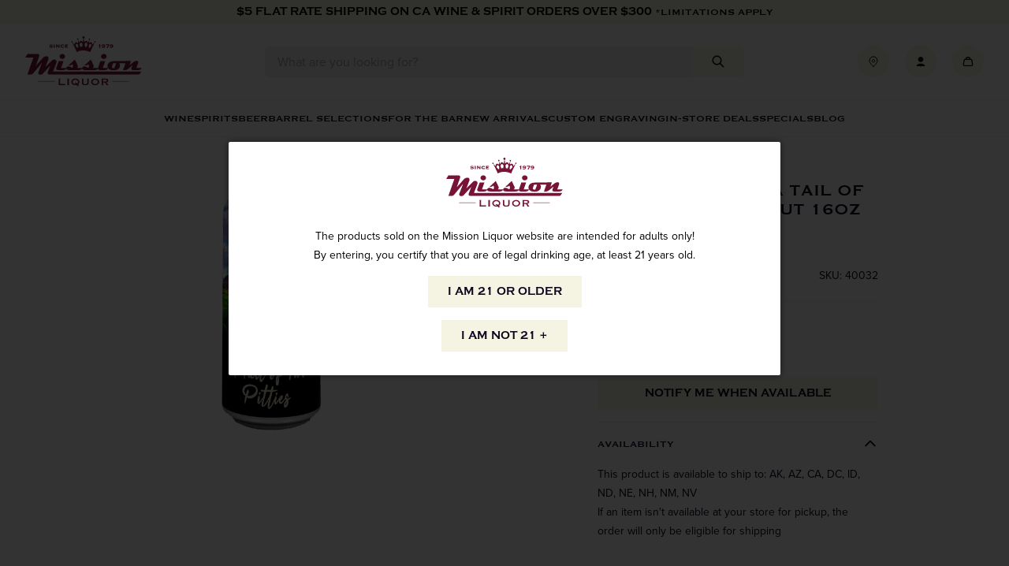

--- FILE ---
content_type: text/html; charset=utf-8
request_url: https://www.missionliquor.com/products/timberbarclay-a-tail-of-2-pitties-imp-stout-16oz-can
body_size: 65314
content:
<!doctype html>
<html class="no-js" lang="en">
  <head>
    <meta charset="utf-8">
    <meta http-equiv="X-UA-Compatible" content="IE=edge">
    <meta name="viewport" content="width=device-width,initial-scale=1,viewport-fit=cover,height=device-height">
    <meta name="theme-color" content="">
    <link rel="canonical" href="https://www.missionliquor.com/products/timberbarclay-a-tail-of-2-pitties-imp-stout-16oz-can">
    <link rel="preconnect" href="https://cdn.shopify.com" crossorigin>

    
      <link rel="shortcut icon" href="//www.missionliquor.com/cdn/shop/files/MISSION_FAVICON_2_32x32.png?v=1712007959" type="image/png">
    

    <title>
      Timber/Barclay A Tail Of 2 Pitties Imp. Stout 16oz Can
 &ndash; Mission Wine &amp; Spirits</title>

    

    

<meta property="og:site_name" content="Mission Wine &amp; Spirits">
<meta property="og:url" content="https://www.missionliquor.com/products/timberbarclay-a-tail-of-2-pitties-imp-stout-16oz-can">
<meta property="og:title" content="Timber/Barclay A Tail Of 2 Pitties Imp. Stout 16oz Can">
<meta property="og:type" content="product">
<meta property="og:description" content="Mission Wine &amp; Spirits"><meta property="og:image" content="http://www.missionliquor.com/cdn/shop/files/Timber-Barclay-A-Tail-Of-2-Pitties-Imp.-Stout-16oz-Can.jpg?v=1689702109">
  <meta property="og:image:secure_url" content="https://www.missionliquor.com/cdn/shop/files/Timber-Barclay-A-Tail-Of-2-Pitties-Imp.-Stout-16oz-Can.jpg?v=1689702109">
  <meta property="og:image:width" content="399">
  <meta property="og:image:height" content="1024"><meta property="og:price:amount" content="8.99">
  <meta property="og:price:currency" content="USD"><meta name="twitter:card" content="summary_large_image">
<meta name="twitter:title" content="Timber/Barclay A Tail Of 2 Pitties Imp. Stout 16oz Can">
<meta name="twitter:description" content="Mission Wine &amp; Spirits">



  
    <script>
      window.fallbackProductImageUrl = "\/\/www.missionliquor.com\/cdn\/shop\/files\/placeholder-image_large.jpg?v=17959301957489753325";
    </script>
    <script>
  const boostSDAssetFileURL = "\/\/www.missionliquor.com\/cdn\/shop\/t\/40\/assets\/boost_sd_assets_file_url.gif?v=70855";
  window.boostSDAssetFileURL = boostSDAssetFileURL;

  if (window.boostSDAppConfig) {
    window.boostSDAppConfig.generalSettings.custom_js_asset_url = "//www.missionliquor.com/cdn/shop/t/40/assets/boost-sd-custom.js?v=90935749456664235741751402171";
    window.boostSDAppConfig.generalSettings.custom_css_asset_url = "//www.missionliquor.com/cdn/shop/t/40/assets/boost-sd-custom.css?v=126135968255578696561750881367";
  }

  
</script>

    <script>window.performance && window.performance.mark && window.performance.mark('shopify.content_for_header.start');</script><meta id="shopify-digital-wallet" name="shopify-digital-wallet" content="/14477033526/digital_wallets/dialog">
<meta name="shopify-checkout-api-token" content="cc11f396743e871869d2b329b104b012">
<link rel="alternate" type="application/json+oembed" href="https://www.missionliquor.com/products/timberbarclay-a-tail-of-2-pitties-imp-stout-16oz-can.oembed">
<script async="async" src="/checkouts/internal/preloads.js?locale=en-US"></script>
<link rel="preconnect" href="https://shop.app" crossorigin="anonymous">
<script async="async" src="https://shop.app/checkouts/internal/preloads.js?locale=en-US&shop_id=14477033526" crossorigin="anonymous"></script>
<script id="apple-pay-shop-capabilities" type="application/json">{"shopId":14477033526,"countryCode":"US","currencyCode":"USD","merchantCapabilities":["supports3DS"],"merchantId":"gid:\/\/shopify\/Shop\/14477033526","merchantName":"Mission Wine \u0026 Spirits","requiredBillingContactFields":["postalAddress","email","phone"],"requiredShippingContactFields":["postalAddress","email","phone"],"shippingType":"shipping","supportedNetworks":["visa","masterCard","amex","discover","elo","jcb"],"total":{"type":"pending","label":"Mission Wine \u0026 Spirits","amount":"1.00"},"shopifyPaymentsEnabled":true,"supportsSubscriptions":true}</script>
<script id="shopify-features" type="application/json">{"accessToken":"cc11f396743e871869d2b329b104b012","betas":["rich-media-storefront-analytics"],"domain":"www.missionliquor.com","predictiveSearch":true,"shopId":14477033526,"locale":"en"}</script>
<script>var Shopify = Shopify || {};
Shopify.shop = "missionliquor.myshopify.com";
Shopify.locale = "en";
Shopify.currency = {"active":"USD","rate":"1.0"};
Shopify.country = "US";
Shopify.theme = {"name":"SEED - Production","id":128009273455,"schema_name":"SEED","schema_version":"1.0.0","theme_store_id":null,"role":"main"};
Shopify.theme.handle = "null";
Shopify.theme.style = {"id":null,"handle":null};
Shopify.cdnHost = "www.missionliquor.com/cdn";
Shopify.routes = Shopify.routes || {};
Shopify.routes.root = "/";</script>
<script type="module">!function(o){(o.Shopify=o.Shopify||{}).modules=!0}(window);</script>
<script>!function(o){function n(){var o=[];function n(){o.push(Array.prototype.slice.apply(arguments))}return n.q=o,n}var t=o.Shopify=o.Shopify||{};t.loadFeatures=n(),t.autoloadFeatures=n()}(window);</script>
<script>
  window.ShopifyPay = window.ShopifyPay || {};
  window.ShopifyPay.apiHost = "shop.app\/pay";
  window.ShopifyPay.redirectState = null;
</script>
<script id="shop-js-analytics" type="application/json">{"pageType":"product"}</script>
<script defer="defer" async type="module" src="//www.missionliquor.com/cdn/shopifycloud/shop-js/modules/v2/client.init-shop-cart-sync_BT-GjEfc.en.esm.js"></script>
<script defer="defer" async type="module" src="//www.missionliquor.com/cdn/shopifycloud/shop-js/modules/v2/chunk.common_D58fp_Oc.esm.js"></script>
<script defer="defer" async type="module" src="//www.missionliquor.com/cdn/shopifycloud/shop-js/modules/v2/chunk.modal_xMitdFEc.esm.js"></script>
<script type="module">
  await import("//www.missionliquor.com/cdn/shopifycloud/shop-js/modules/v2/client.init-shop-cart-sync_BT-GjEfc.en.esm.js");
await import("//www.missionliquor.com/cdn/shopifycloud/shop-js/modules/v2/chunk.common_D58fp_Oc.esm.js");
await import("//www.missionliquor.com/cdn/shopifycloud/shop-js/modules/v2/chunk.modal_xMitdFEc.esm.js");

  window.Shopify.SignInWithShop?.initShopCartSync?.({"fedCMEnabled":true,"windoidEnabled":true});

</script>
<script>
  window.Shopify = window.Shopify || {};
  if (!window.Shopify.featureAssets) window.Shopify.featureAssets = {};
  window.Shopify.featureAssets['shop-js'] = {"shop-cart-sync":["modules/v2/client.shop-cart-sync_DZOKe7Ll.en.esm.js","modules/v2/chunk.common_D58fp_Oc.esm.js","modules/v2/chunk.modal_xMitdFEc.esm.js"],"init-fed-cm":["modules/v2/client.init-fed-cm_B6oLuCjv.en.esm.js","modules/v2/chunk.common_D58fp_Oc.esm.js","modules/v2/chunk.modal_xMitdFEc.esm.js"],"shop-cash-offers":["modules/v2/client.shop-cash-offers_D2sdYoxE.en.esm.js","modules/v2/chunk.common_D58fp_Oc.esm.js","modules/v2/chunk.modal_xMitdFEc.esm.js"],"shop-login-button":["modules/v2/client.shop-login-button_QeVjl5Y3.en.esm.js","modules/v2/chunk.common_D58fp_Oc.esm.js","modules/v2/chunk.modal_xMitdFEc.esm.js"],"pay-button":["modules/v2/client.pay-button_DXTOsIq6.en.esm.js","modules/v2/chunk.common_D58fp_Oc.esm.js","modules/v2/chunk.modal_xMitdFEc.esm.js"],"shop-button":["modules/v2/client.shop-button_DQZHx9pm.en.esm.js","modules/v2/chunk.common_D58fp_Oc.esm.js","modules/v2/chunk.modal_xMitdFEc.esm.js"],"avatar":["modules/v2/client.avatar_BTnouDA3.en.esm.js"],"init-windoid":["modules/v2/client.init-windoid_CR1B-cfM.en.esm.js","modules/v2/chunk.common_D58fp_Oc.esm.js","modules/v2/chunk.modal_xMitdFEc.esm.js"],"init-shop-for-new-customer-accounts":["modules/v2/client.init-shop-for-new-customer-accounts_C_vY_xzh.en.esm.js","modules/v2/client.shop-login-button_QeVjl5Y3.en.esm.js","modules/v2/chunk.common_D58fp_Oc.esm.js","modules/v2/chunk.modal_xMitdFEc.esm.js"],"init-shop-email-lookup-coordinator":["modules/v2/client.init-shop-email-lookup-coordinator_BI7n9ZSv.en.esm.js","modules/v2/chunk.common_D58fp_Oc.esm.js","modules/v2/chunk.modal_xMitdFEc.esm.js"],"init-shop-cart-sync":["modules/v2/client.init-shop-cart-sync_BT-GjEfc.en.esm.js","modules/v2/chunk.common_D58fp_Oc.esm.js","modules/v2/chunk.modal_xMitdFEc.esm.js"],"shop-toast-manager":["modules/v2/client.shop-toast-manager_DiYdP3xc.en.esm.js","modules/v2/chunk.common_D58fp_Oc.esm.js","modules/v2/chunk.modal_xMitdFEc.esm.js"],"init-customer-accounts":["modules/v2/client.init-customer-accounts_D9ZNqS-Q.en.esm.js","modules/v2/client.shop-login-button_QeVjl5Y3.en.esm.js","modules/v2/chunk.common_D58fp_Oc.esm.js","modules/v2/chunk.modal_xMitdFEc.esm.js"],"init-customer-accounts-sign-up":["modules/v2/client.init-customer-accounts-sign-up_iGw4briv.en.esm.js","modules/v2/client.shop-login-button_QeVjl5Y3.en.esm.js","modules/v2/chunk.common_D58fp_Oc.esm.js","modules/v2/chunk.modal_xMitdFEc.esm.js"],"shop-follow-button":["modules/v2/client.shop-follow-button_CqMgW2wH.en.esm.js","modules/v2/chunk.common_D58fp_Oc.esm.js","modules/v2/chunk.modal_xMitdFEc.esm.js"],"checkout-modal":["modules/v2/client.checkout-modal_xHeaAweL.en.esm.js","modules/v2/chunk.common_D58fp_Oc.esm.js","modules/v2/chunk.modal_xMitdFEc.esm.js"],"shop-login":["modules/v2/client.shop-login_D91U-Q7h.en.esm.js","modules/v2/chunk.common_D58fp_Oc.esm.js","modules/v2/chunk.modal_xMitdFEc.esm.js"],"lead-capture":["modules/v2/client.lead-capture_BJmE1dJe.en.esm.js","modules/v2/chunk.common_D58fp_Oc.esm.js","modules/v2/chunk.modal_xMitdFEc.esm.js"],"payment-terms":["modules/v2/client.payment-terms_Ci9AEqFq.en.esm.js","modules/v2/chunk.common_D58fp_Oc.esm.js","modules/v2/chunk.modal_xMitdFEc.esm.js"]};
</script>
<script>(function() {
  var isLoaded = false;
  function asyncLoad() {
    if (isLoaded) return;
    isLoaded = true;
    var urls = ["https:\/\/formbuilder.hulkapps.com\/skeletopapp.js?shop=missionliquor.myshopify.com","https:\/\/cdn.nfcube.com\/instafeed-d5682199df81f07b8b94c07ca60dc3ae.js?shop=missionliquor.myshopify.com","\/\/d1liekpayvooaz.cloudfront.net\/apps\/customizery\/customizery.js?shop=missionliquor.myshopify.com","https:\/\/geostock.nyc3.digitaloceanspaces.com\/js\/inventoryLocation.js?shop=missionliquor.myshopify.com","https:\/\/inventory-info.nyc3.cdn.digitaloceanspaces.com\/js\/inventoryLocation.js?shop=missionliquor.myshopify.com"];
    for (var i = 0; i < urls.length; i++) {
      var s = document.createElement('script');
      s.type = 'text/javascript';
      s.async = true;
      s.src = urls[i];
      var x = document.getElementsByTagName('script')[0];
      x.parentNode.insertBefore(s, x);
    }
  };
  if(window.attachEvent) {
    window.attachEvent('onload', asyncLoad);
  } else {
    window.addEventListener('load', asyncLoad, false);
  }
})();</script>
<script id="__st">var __st={"a":14477033526,"offset":-28800,"reqid":"1ca670ff-3eb8-4436-8248-6e4a8be188c1-1769218777","pageurl":"www.missionliquor.com\/products\/timberbarclay-a-tail-of-2-pitties-imp-stout-16oz-can","u":"b3cf136d379d","p":"product","rtyp":"product","rid":7061133557871};</script>
<script>window.ShopifyPaypalV4VisibilityTracking = true;</script>
<script id="captcha-bootstrap">!function(){'use strict';const t='contact',e='account',n='new_comment',o=[[t,t],['blogs',n],['comments',n],[t,'customer']],c=[[e,'customer_login'],[e,'guest_login'],[e,'recover_customer_password'],[e,'create_customer']],r=t=>t.map((([t,e])=>`form[action*='/${t}']:not([data-nocaptcha='true']) input[name='form_type'][value='${e}']`)).join(','),a=t=>()=>t?[...document.querySelectorAll(t)].map((t=>t.form)):[];function s(){const t=[...o],e=r(t);return a(e)}const i='password',u='form_key',d=['recaptcha-v3-token','g-recaptcha-response','h-captcha-response',i],f=()=>{try{return window.sessionStorage}catch{return}},m='__shopify_v',_=t=>t.elements[u];function p(t,e,n=!1){try{const o=window.sessionStorage,c=JSON.parse(o.getItem(e)),{data:r}=function(t){const{data:e,action:n}=t;return t[m]||n?{data:e,action:n}:{data:t,action:n}}(c);for(const[e,n]of Object.entries(r))t.elements[e]&&(t.elements[e].value=n);n&&o.removeItem(e)}catch(o){console.error('form repopulation failed',{error:o})}}const l='form_type',E='cptcha';function T(t){t.dataset[E]=!0}const w=window,h=w.document,L='Shopify',v='ce_forms',y='captcha';let A=!1;((t,e)=>{const n=(g='f06e6c50-85a8-45c8-87d0-21a2b65856fe',I='https://cdn.shopify.com/shopifycloud/storefront-forms-hcaptcha/ce_storefront_forms_captcha_hcaptcha.v1.5.2.iife.js',D={infoText:'Protected by hCaptcha',privacyText:'Privacy',termsText:'Terms'},(t,e,n)=>{const o=w[L][v],c=o.bindForm;if(c)return c(t,g,e,D).then(n);var r;o.q.push([[t,g,e,D],n]),r=I,A||(h.body.append(Object.assign(h.createElement('script'),{id:'captcha-provider',async:!0,src:r})),A=!0)});var g,I,D;w[L]=w[L]||{},w[L][v]=w[L][v]||{},w[L][v].q=[],w[L][y]=w[L][y]||{},w[L][y].protect=function(t,e){n(t,void 0,e),T(t)},Object.freeze(w[L][y]),function(t,e,n,w,h,L){const[v,y,A,g]=function(t,e,n){const i=e?o:[],u=t?c:[],d=[...i,...u],f=r(d),m=r(i),_=r(d.filter((([t,e])=>n.includes(e))));return[a(f),a(m),a(_),s()]}(w,h,L),I=t=>{const e=t.target;return e instanceof HTMLFormElement?e:e&&e.form},D=t=>v().includes(t);t.addEventListener('submit',(t=>{const e=I(t);if(!e)return;const n=D(e)&&!e.dataset.hcaptchaBound&&!e.dataset.recaptchaBound,o=_(e),c=g().includes(e)&&(!o||!o.value);(n||c)&&t.preventDefault(),c&&!n&&(function(t){try{if(!f())return;!function(t){const e=f();if(!e)return;const n=_(t);if(!n)return;const o=n.value;o&&e.removeItem(o)}(t);const e=Array.from(Array(32),(()=>Math.random().toString(36)[2])).join('');!function(t,e){_(t)||t.append(Object.assign(document.createElement('input'),{type:'hidden',name:u})),t.elements[u].value=e}(t,e),function(t,e){const n=f();if(!n)return;const o=[...t.querySelectorAll(`input[type='${i}']`)].map((({name:t})=>t)),c=[...d,...o],r={};for(const[a,s]of new FormData(t).entries())c.includes(a)||(r[a]=s);n.setItem(e,JSON.stringify({[m]:1,action:t.action,data:r}))}(t,e)}catch(e){console.error('failed to persist form',e)}}(e),e.submit())}));const S=(t,e)=>{t&&!t.dataset[E]&&(n(t,e.some((e=>e===t))),T(t))};for(const o of['focusin','change'])t.addEventListener(o,(t=>{const e=I(t);D(e)&&S(e,y())}));const B=e.get('form_key'),M=e.get(l),P=B&&M;t.addEventListener('DOMContentLoaded',(()=>{const t=y();if(P)for(const e of t)e.elements[l].value===M&&p(e,B);[...new Set([...A(),...v().filter((t=>'true'===t.dataset.shopifyCaptcha))])].forEach((e=>S(e,t)))}))}(h,new URLSearchParams(w.location.search),n,t,e,['guest_login'])})(!0,!0)}();</script>
<script integrity="sha256-4kQ18oKyAcykRKYeNunJcIwy7WH5gtpwJnB7kiuLZ1E=" data-source-attribution="shopify.loadfeatures" defer="defer" src="//www.missionliquor.com/cdn/shopifycloud/storefront/assets/storefront/load_feature-a0a9edcb.js" crossorigin="anonymous"></script>
<script crossorigin="anonymous" defer="defer" src="//www.missionliquor.com/cdn/shopifycloud/storefront/assets/shopify_pay/storefront-65b4c6d7.js?v=20250812"></script>
<script data-source-attribution="shopify.dynamic_checkout.dynamic.init">var Shopify=Shopify||{};Shopify.PaymentButton=Shopify.PaymentButton||{isStorefrontPortableWallets:!0,init:function(){window.Shopify.PaymentButton.init=function(){};var t=document.createElement("script");t.src="https://www.missionliquor.com/cdn/shopifycloud/portable-wallets/latest/portable-wallets.en.js",t.type="module",document.head.appendChild(t)}};
</script>
<script data-source-attribution="shopify.dynamic_checkout.buyer_consent">
  function portableWalletsHideBuyerConsent(e){var t=document.getElementById("shopify-buyer-consent"),n=document.getElementById("shopify-subscription-policy-button");t&&n&&(t.classList.add("hidden"),t.setAttribute("aria-hidden","true"),n.removeEventListener("click",e))}function portableWalletsShowBuyerConsent(e){var t=document.getElementById("shopify-buyer-consent"),n=document.getElementById("shopify-subscription-policy-button");t&&n&&(t.classList.remove("hidden"),t.removeAttribute("aria-hidden"),n.addEventListener("click",e))}window.Shopify?.PaymentButton&&(window.Shopify.PaymentButton.hideBuyerConsent=portableWalletsHideBuyerConsent,window.Shopify.PaymentButton.showBuyerConsent=portableWalletsShowBuyerConsent);
</script>
<script data-source-attribution="shopify.dynamic_checkout.cart.bootstrap">document.addEventListener("DOMContentLoaded",(function(){function t(){return document.querySelector("shopify-accelerated-checkout-cart, shopify-accelerated-checkout")}if(t())Shopify.PaymentButton.init();else{new MutationObserver((function(e,n){t()&&(Shopify.PaymentButton.init(),n.disconnect())})).observe(document.body,{childList:!0,subtree:!0})}}));
</script>
<link id="shopify-accelerated-checkout-styles" rel="stylesheet" media="screen" href="https://www.missionliquor.com/cdn/shopifycloud/portable-wallets/latest/accelerated-checkout-backwards-compat.css" crossorigin="anonymous">
<style id="shopify-accelerated-checkout-cart">
        #shopify-buyer-consent {
  margin-top: 1em;
  display: inline-block;
  width: 100%;
}

#shopify-buyer-consent.hidden {
  display: none;
}

#shopify-subscription-policy-button {
  background: none;
  border: none;
  padding: 0;
  text-decoration: underline;
  font-size: inherit;
  cursor: pointer;
}

#shopify-subscription-policy-button::before {
  box-shadow: none;
}

      </style>

<script>window.performance && window.performance.mark && window.performance.mark('shopify.content_for_header.end');</script>

    <link rel="stylesheet" href="https://use.typekit.net/wpd6gno.css">
  
    <link href="//www.missionliquor.com/cdn/shop/t/40/assets/vendor.css?v=158273694438619316591701981528" rel="stylesheet" type="text/css" media="all" />
    <link href="//www.missionliquor.com/cdn/shop/t/40/assets/theme.css?v=170405400218534169451752522355" rel="stylesheet" type="text/css" media="all" />

    <script>
      window.currency = {
        symbol: "$",
        name: "United States Dollar",
        code: "USD"
      };
    </script>

    <script>document.documentElement.className = document.documentElement.className.replace('no-js', 'js');</script>
  <!-- BEGIN app block: shopify://apps/klaviyo-email-marketing-sms/blocks/klaviyo-onsite-embed/2632fe16-c075-4321-a88b-50b567f42507 -->












  <script async src="https://static.klaviyo.com/onsite/js/L72fzr/klaviyo.js?company_id=L72fzr"></script>
  <script>!function(){if(!window.klaviyo){window._klOnsite=window._klOnsite||[];try{window.klaviyo=new Proxy({},{get:function(n,i){return"push"===i?function(){var n;(n=window._klOnsite).push.apply(n,arguments)}:function(){for(var n=arguments.length,o=new Array(n),w=0;w<n;w++)o[w]=arguments[w];var t="function"==typeof o[o.length-1]?o.pop():void 0,e=new Promise((function(n){window._klOnsite.push([i].concat(o,[function(i){t&&t(i),n(i)}]))}));return e}}})}catch(n){window.klaviyo=window.klaviyo||[],window.klaviyo.push=function(){var n;(n=window._klOnsite).push.apply(n,arguments)}}}}();</script>

  
    <script id="viewed_product">
      if (item == null) {
        var _learnq = _learnq || [];

        var MetafieldReviews = null
        var MetafieldYotpoRating = null
        var MetafieldYotpoCount = null
        var MetafieldLooxRating = null
        var MetafieldLooxCount = null
        var okendoProduct = null
        var okendoProductReviewCount = null
        var okendoProductReviewAverageValue = null
        try {
          // The following fields are used for Customer Hub recently viewed in order to add reviews.
          // This information is not part of __kla_viewed. Instead, it is part of __kla_viewed_reviewed_items
          MetafieldReviews = {};
          MetafieldYotpoRating = null
          MetafieldYotpoCount = null
          MetafieldLooxRating = null
          MetafieldLooxCount = null

          okendoProduct = null
          // If the okendo metafield is not legacy, it will error, which then requires the new json formatted data
          if (okendoProduct && 'error' in okendoProduct) {
            okendoProduct = null
          }
          okendoProductReviewCount = okendoProduct ? okendoProduct.reviewCount : null
          okendoProductReviewAverageValue = okendoProduct ? okendoProduct.reviewAverageValue : null
        } catch (error) {
          console.error('Error in Klaviyo onsite reviews tracking:', error);
        }

        var item = {
          Name: "Timber\/Barclay A Tail Of 2 Pitties Imp. Stout 16oz Can",
          ProductID: 7061133557871,
          Categories: ["Beer","Boost All","Domestic Beer","Stout"],
          ImageURL: "https://www.missionliquor.com/cdn/shop/files/Timber-Barclay-A-Tail-Of-2-Pitties-Imp.-Stout-16oz-Can_grande.jpg?v=1689702109",
          URL: "https://www.missionliquor.com/products/timberbarclay-a-tail-of-2-pitties-imp-stout-16oz-can",
          Brand: "Mission Wine \u0026 Spirits",
          Price: "$8.99",
          Value: "8.99",
          CompareAtPrice: "$0.00"
        };
        _learnq.push(['track', 'Viewed Product', item]);
        _learnq.push(['trackViewedItem', {
          Title: item.Name,
          ItemId: item.ProductID,
          Categories: item.Categories,
          ImageUrl: item.ImageURL,
          Url: item.URL,
          Metadata: {
            Brand: item.Brand,
            Price: item.Price,
            Value: item.Value,
            CompareAtPrice: item.CompareAtPrice
          },
          metafields:{
            reviews: MetafieldReviews,
            yotpo:{
              rating: MetafieldYotpoRating,
              count: MetafieldYotpoCount,
            },
            loox:{
              rating: MetafieldLooxRating,
              count: MetafieldLooxCount,
            },
            okendo: {
              rating: okendoProductReviewAverageValue,
              count: okendoProductReviewCount,
            }
          }
        }]);
      }
    </script>
  




  <script>
    window.klaviyoReviewsProductDesignMode = false
  </script>







<!-- END app block --><!-- BEGIN app block: shopify://apps/judge-me-reviews/blocks/judgeme_core/61ccd3b1-a9f2-4160-9fe9-4fec8413e5d8 --><!-- Start of Judge.me Core -->






<link rel="dns-prefetch" href="https://cdn2.judge.me/cdn/widget_frontend">
<link rel="dns-prefetch" href="https://cdn.judge.me">
<link rel="dns-prefetch" href="https://cdn1.judge.me">
<link rel="dns-prefetch" href="https://api.judge.me">

<script data-cfasync='false' class='jdgm-settings-script'>window.jdgmSettings={"pagination":5,"disable_web_reviews":false,"badge_no_review_text":"No reviews","badge_n_reviews_text":"{{ n }} review/reviews","badge_star_color":"#771337","hide_badge_preview_if_no_reviews":true,"badge_hide_text":false,"enforce_center_preview_badge":false,"widget_title":"Customer Reviews","widget_open_form_text":"Write a review","widget_close_form_text":"Cancel review","widget_refresh_page_text":"Refresh page","widget_summary_text":"Based on {{ number_of_reviews }} review/reviews","widget_no_review_text":"Be the first to write a review","widget_name_field_text":"Display name","widget_verified_name_field_text":"Verified Name (public)","widget_name_placeholder_text":"Display name","widget_required_field_error_text":"This field is required.","widget_email_field_text":"Email address","widget_verified_email_field_text":"Verified Email (private, can not be edited)","widget_email_placeholder_text":"Your email address","widget_email_field_error_text":"Please enter a valid email address.","widget_rating_field_text":"Rating","widget_review_title_field_text":"Review Title","widget_review_title_placeholder_text":"Give your review a title","widget_review_body_field_text":"Review content","widget_review_body_placeholder_text":"Start writing here...","widget_pictures_field_text":"Picture/Video (optional)","widget_submit_review_text":"Submit Review","widget_submit_verified_review_text":"Submit Verified Review","widget_submit_success_msg_with_auto_publish":"Thank you! Please refresh the page in a few moments to see your review. You can remove or edit your review by logging into \u003ca href='https://judge.me/login' target='_blank' rel='nofollow noopener'\u003eJudge.me\u003c/a\u003e","widget_submit_success_msg_no_auto_publish":"Thank you! Your review will be published as soon as it is approved by the shop admin. You can remove or edit your review by logging into \u003ca href='https://judge.me/login' target='_blank' rel='nofollow noopener'\u003eJudge.me\u003c/a\u003e","widget_show_default_reviews_out_of_total_text":"Showing {{ n_reviews_shown }} out of {{ n_reviews }} reviews.","widget_show_all_link_text":"Show all","widget_show_less_link_text":"Show less","widget_author_said_text":"{{ reviewer_name }} said:","widget_days_text":"{{ n }} days ago","widget_weeks_text":"{{ n }} week/weeks ago","widget_months_text":"{{ n }} month/months ago","widget_years_text":"{{ n }} year/years ago","widget_yesterday_text":"Yesterday","widget_today_text":"Today","widget_replied_text":"\u003e\u003e {{ shop_name }} replied:","widget_read_more_text":"Read more","widget_reviewer_name_as_initial":"","widget_rating_filter_color":"#771337","widget_rating_filter_see_all_text":"See all reviews","widget_sorting_most_recent_text":"Most Recent","widget_sorting_highest_rating_text":"Highest Rating","widget_sorting_lowest_rating_text":"Lowest Rating","widget_sorting_with_pictures_text":"Only Pictures","widget_sorting_most_helpful_text":"Most Helpful","widget_open_question_form_text":"Ask a question","widget_reviews_subtab_text":"Reviews","widget_questions_subtab_text":"Questions","widget_question_label_text":"Question","widget_answer_label_text":"Answer","widget_question_placeholder_text":"Write your question here","widget_submit_question_text":"Submit Question","widget_question_submit_success_text":"Thank you for your question! We will notify you once it gets answered.","widget_star_color":"#771337","verified_badge_text":"Verified","verified_badge_bg_color":"#771337","verified_badge_text_color":"#ffffff","verified_badge_placement":"left-of-reviewer-name","widget_review_max_height":"","widget_hide_border":false,"widget_social_share":false,"widget_thumb":false,"widget_review_location_show":false,"widget_location_format":"country_iso_code","all_reviews_include_out_of_store_products":true,"all_reviews_out_of_store_text":"(out of store)","all_reviews_pagination":100,"all_reviews_product_name_prefix_text":"about","enable_review_pictures":false,"enable_question_anwser":false,"widget_theme":"","review_date_format":"mm/dd/yyyy","default_sort_method":"most-recent","widget_product_reviews_subtab_text":"Product Reviews","widget_shop_reviews_subtab_text":"Shop Reviews","widget_other_products_reviews_text":"Reviews for other products","widget_store_reviews_subtab_text":"Store reviews","widget_no_store_reviews_text":"This store hasn't received any reviews yet","widget_web_restriction_product_reviews_text":"This product hasn't received any reviews yet","widget_no_items_text":"No items found","widget_show_more_text":"Show more","widget_write_a_store_review_text":"Write a Store Review","widget_other_languages_heading":"Reviews in Other Languages","widget_translate_review_text":"Translate review to {{ language }}","widget_translating_review_text":"Translating...","widget_show_original_translation_text":"Show original ({{ language }})","widget_translate_review_failed_text":"Review couldn't be translated.","widget_translate_review_retry_text":"Retry","widget_translate_review_try_again_later_text":"Try again later","show_product_url_for_grouped_product":false,"widget_sorting_pictures_first_text":"Pictures First","show_pictures_on_all_rev_page_mobile":false,"show_pictures_on_all_rev_page_desktop":false,"floating_tab_hide_mobile_install_preference":true,"floating_tab_button_name":"★ Reviews","floating_tab_title":"Let customers speak for us","floating_tab_button_color":"","floating_tab_button_background_color":"","floating_tab_url":"","floating_tab_url_enabled":false,"floating_tab_tab_style":"text","all_reviews_text_badge_text":"Customers rate us {{ shop.metafields.judgeme.all_reviews_rating | round: 1 }}/5 based on {{ shop.metafields.judgeme.all_reviews_count }} reviews.","all_reviews_text_badge_text_branded_style":"{{ shop.metafields.judgeme.all_reviews_rating | round: 1 }} out of 5 stars based on {{ shop.metafields.judgeme.all_reviews_count }} reviews","is_all_reviews_text_badge_a_link":false,"show_stars_for_all_reviews_text_badge":false,"all_reviews_text_badge_url":"","all_reviews_text_style":"text","all_reviews_text_color_style":"judgeme_brand_color","all_reviews_text_color":"#108474","all_reviews_text_show_jm_brand":true,"featured_carousel_show_header":true,"featured_carousel_title":"Let customers speak for us","testimonials_carousel_title":"Customers are saying","videos_carousel_title":"Real customer stories","cards_carousel_title":"Customers are saying","featured_carousel_count_text":"from {{ n }} reviews","featured_carousel_add_link_to_all_reviews_page":false,"featured_carousel_url":"","featured_carousel_show_images":true,"featured_carousel_autoslide_interval":5,"featured_carousel_arrows_on_the_sides":false,"featured_carousel_height":250,"featured_carousel_width":80,"featured_carousel_image_size":0,"featured_carousel_image_height":250,"featured_carousel_arrow_color":"#eeeeee","verified_count_badge_style":"vintage","verified_count_badge_orientation":"horizontal","verified_count_badge_color_style":"judgeme_brand_color","verified_count_badge_color":"#108474","is_verified_count_badge_a_link":false,"verified_count_badge_url":"","verified_count_badge_show_jm_brand":true,"widget_rating_preset_default":5,"widget_first_sub_tab":"product-reviews","widget_show_histogram":true,"widget_histogram_use_custom_color":true,"widget_pagination_use_custom_color":false,"widget_star_use_custom_color":true,"widget_verified_badge_use_custom_color":true,"widget_write_review_use_custom_color":false,"picture_reminder_submit_button":"Upload Pictures","enable_review_videos":false,"mute_video_by_default":false,"widget_sorting_videos_first_text":"Videos First","widget_review_pending_text":"Pending","featured_carousel_items_for_large_screen":3,"social_share_options_order":"Facebook,Twitter","remove_microdata_snippet":false,"disable_json_ld":false,"enable_json_ld_products":false,"preview_badge_show_question_text":false,"preview_badge_no_question_text":"No questions","preview_badge_n_question_text":"{{ number_of_questions }} question/questions","qa_badge_show_icon":false,"qa_badge_position":"same-row","remove_judgeme_branding":false,"widget_add_search_bar":false,"widget_search_bar_placeholder":"Search","widget_sorting_verified_only_text":"Verified only","featured_carousel_theme":"default","featured_carousel_show_rating":true,"featured_carousel_show_title":true,"featured_carousel_show_body":true,"featured_carousel_show_date":false,"featured_carousel_show_reviewer":true,"featured_carousel_show_product":false,"featured_carousel_header_background_color":"#108474","featured_carousel_header_text_color":"#ffffff","featured_carousel_name_product_separator":"reviewed","featured_carousel_full_star_background":"#108474","featured_carousel_empty_star_background":"#dadada","featured_carousel_vertical_theme_background":"#f9fafb","featured_carousel_verified_badge_enable":false,"featured_carousel_verified_badge_color":"#108474","featured_carousel_border_style":"round","featured_carousel_review_line_length_limit":3,"featured_carousel_more_reviews_button_text":"Read more reviews","featured_carousel_view_product_button_text":"View product","all_reviews_page_load_reviews_on":"scroll","all_reviews_page_load_more_text":"Load More Reviews","disable_fb_tab_reviews":false,"enable_ajax_cdn_cache":false,"widget_public_name_text":"displayed publicly like","default_reviewer_name":"John Smith","default_reviewer_name_has_non_latin":true,"widget_reviewer_anonymous":"Anonymous","medals_widget_title":"Judge.me Review Medals","medals_widget_background_color":"#f9fafb","medals_widget_position":"footer_all_pages","medals_widget_border_color":"#f9fafb","medals_widget_verified_text_position":"left","medals_widget_use_monochromatic_version":false,"medals_widget_elements_color":"#108474","show_reviewer_avatar":true,"widget_invalid_yt_video_url_error_text":"Not a YouTube video URL","widget_max_length_field_error_text":"Please enter no more than {0} characters.","widget_show_country_flag":false,"widget_show_collected_via_shop_app":true,"widget_verified_by_shop_badge_style":"light","widget_verified_by_shop_text":"Verified by Shop","widget_show_photo_gallery":false,"widget_load_with_code_splitting":true,"widget_ugc_install_preference":false,"widget_ugc_title":"Made by us, Shared by you","widget_ugc_subtitle":"Tag us to see your picture featured in our page","widget_ugc_arrows_color":"#ffffff","widget_ugc_primary_button_text":"Buy Now","widget_ugc_primary_button_background_color":"#108474","widget_ugc_primary_button_text_color":"#ffffff","widget_ugc_primary_button_border_width":"0","widget_ugc_primary_button_border_style":"none","widget_ugc_primary_button_border_color":"#108474","widget_ugc_primary_button_border_radius":"25","widget_ugc_secondary_button_text":"Load More","widget_ugc_secondary_button_background_color":"#ffffff","widget_ugc_secondary_button_text_color":"#108474","widget_ugc_secondary_button_border_width":"2","widget_ugc_secondary_button_border_style":"solid","widget_ugc_secondary_button_border_color":"#108474","widget_ugc_secondary_button_border_radius":"25","widget_ugc_reviews_button_text":"View Reviews","widget_ugc_reviews_button_background_color":"#ffffff","widget_ugc_reviews_button_text_color":"#108474","widget_ugc_reviews_button_border_width":"2","widget_ugc_reviews_button_border_style":"solid","widget_ugc_reviews_button_border_color":"#108474","widget_ugc_reviews_button_border_radius":"25","widget_ugc_reviews_button_link_to":"judgeme-reviews-page","widget_ugc_show_post_date":true,"widget_ugc_max_width":"800","widget_rating_metafield_value_type":true,"widget_primary_color":"#108474","widget_enable_secondary_color":false,"widget_secondary_color":"#edf5f5","widget_summary_average_rating_text":"{{ average_rating }} out of 5","widget_media_grid_title":"Customer photos \u0026 videos","widget_media_grid_see_more_text":"See more","widget_round_style":false,"widget_show_product_medals":true,"widget_verified_by_judgeme_text":"Verified by Judge.me","widget_show_store_medals":true,"widget_verified_by_judgeme_text_in_store_medals":"Verified Buyer","widget_media_field_exceed_quantity_message":"Sorry, we can only accept {{ max_media }} for one review.","widget_media_field_exceed_limit_message":"{{ file_name }} is too large, please select a {{ media_type }} less than {{ size_limit }}MB.","widget_review_submitted_text":"Review Submitted!","widget_question_submitted_text":"Question Submitted!","widget_close_form_text_question":"Cancel","widget_write_your_answer_here_text":"Write your answer here","widget_enabled_branded_link":true,"widget_show_collected_by_judgeme":false,"widget_reviewer_name_color":"","widget_write_review_text_color":"","widget_write_review_bg_color":"","widget_collected_by_judgeme_text":"collected by Judge.me","widget_pagination_type":"standard","widget_load_more_text":"Load More","widget_load_more_color":"#108474","widget_full_review_text":"Full Review","widget_read_more_reviews_text":"Read More Reviews","widget_read_questions_text":"Read Questions","widget_questions_and_answers_text":"Questions \u0026 Answers","widget_verified_by_text":"Verified by","widget_verified_text":"Verified","widget_number_of_reviews_text":"{{ number_of_reviews }} reviews","widget_back_button_text":"Back","widget_next_button_text":"Next","widget_custom_forms_filter_button":"Filters","custom_forms_style":"vertical","widget_show_review_information":false,"how_reviews_are_collected":"How reviews are collected?","widget_show_review_keywords":false,"widget_gdpr_statement":"How we use your data: We'll only contact you about the review you left, and only if necessary. By submitting your review, you agree to Judge.me's \u003ca href='https://judge.me/terms' target='_blank' rel='nofollow noopener'\u003eterms\u003c/a\u003e, \u003ca href='https://judge.me/privacy' target='_blank' rel='nofollow noopener'\u003eprivacy\u003c/a\u003e and \u003ca href='https://judge.me/content-policy' target='_blank' rel='nofollow noopener'\u003econtent\u003c/a\u003e policies.","widget_multilingual_sorting_enabled":false,"widget_translate_review_content_enabled":false,"widget_translate_review_content_method":"manual","popup_widget_review_selection":"automatically_with_pictures","popup_widget_round_border_style":true,"popup_widget_show_title":true,"popup_widget_show_body":true,"popup_widget_show_reviewer":false,"popup_widget_show_product":true,"popup_widget_show_pictures":true,"popup_widget_use_review_picture":true,"popup_widget_show_on_home_page":true,"popup_widget_show_on_product_page":true,"popup_widget_show_on_collection_page":true,"popup_widget_show_on_cart_page":true,"popup_widget_position":"bottom_left","popup_widget_first_review_delay":5,"popup_widget_duration":5,"popup_widget_interval":5,"popup_widget_review_count":5,"popup_widget_hide_on_mobile":true,"review_snippet_widget_round_border_style":true,"review_snippet_widget_card_color":"#FFFFFF","review_snippet_widget_slider_arrows_background_color":"#FFFFFF","review_snippet_widget_slider_arrows_color":"#000000","review_snippet_widget_star_color":"#108474","show_product_variant":false,"all_reviews_product_variant_label_text":"Variant: ","widget_show_verified_branding":false,"widget_ai_summary_title":"Customers say","widget_ai_summary_disclaimer":"AI-powered review summary based on recent customer reviews","widget_show_ai_summary":false,"widget_show_ai_summary_bg":false,"widget_show_review_title_input":true,"redirect_reviewers_invited_via_email":"review_widget","request_store_review_after_product_review":false,"request_review_other_products_in_order":false,"review_form_color_scheme":"default","review_form_corner_style":"square","review_form_star_color":{},"review_form_text_color":"#333333","review_form_background_color":"#ffffff","review_form_field_background_color":"#fafafa","review_form_button_color":{},"review_form_button_text_color":"#ffffff","review_form_modal_overlay_color":"#000000","review_content_screen_title_text":"How would you rate this product?","review_content_introduction_text":"We would love it if you would share a bit about your experience.","store_review_form_title_text":"How would you rate this store?","store_review_form_introduction_text":"We would love it if you would share a bit about your experience.","show_review_guidance_text":true,"one_star_review_guidance_text":"Poor","five_star_review_guidance_text":"Great","customer_information_screen_title_text":"About you","customer_information_introduction_text":"Please tell us more about you.","custom_questions_screen_title_text":"Your experience in more detail","custom_questions_introduction_text":"Here are a few questions to help us understand more about your experience.","review_submitted_screen_title_text":"Thanks for your review!","review_submitted_screen_thank_you_text":"We are processing it and it will appear on the store soon.","review_submitted_screen_email_verification_text":"Please confirm your email by clicking the link we just sent you. This helps us keep reviews authentic.","review_submitted_request_store_review_text":"Would you like to share your experience of shopping with us?","review_submitted_review_other_products_text":"Would you like to review these products?","store_review_screen_title_text":"Would you like to share your experience of shopping with us?","store_review_introduction_text":"We value your feedback and use it to improve. Please share any thoughts or suggestions you have.","reviewer_media_screen_title_picture_text":"Share a picture","reviewer_media_introduction_picture_text":"Upload a photo to support your review.","reviewer_media_screen_title_video_text":"Share a video","reviewer_media_introduction_video_text":"Upload a video to support your review.","reviewer_media_screen_title_picture_or_video_text":"Share a picture or video","reviewer_media_introduction_picture_or_video_text":"Upload a photo or video to support your review.","reviewer_media_youtube_url_text":"Paste your Youtube URL here","advanced_settings_next_step_button_text":"Next","advanced_settings_close_review_button_text":"Close","modal_write_review_flow":false,"write_review_flow_required_text":"Required","write_review_flow_privacy_message_text":"We respect your privacy.","write_review_flow_anonymous_text":"Post review as anonymous","write_review_flow_visibility_text":"This won't be visible to other customers.","write_review_flow_multiple_selection_help_text":"Select as many as you like","write_review_flow_single_selection_help_text":"Select one option","write_review_flow_required_field_error_text":"This field is required","write_review_flow_invalid_email_error_text":"Please enter a valid email address","write_review_flow_max_length_error_text":"Max. {{ max_length }} characters.","write_review_flow_media_upload_text":"\u003cb\u003eClick to upload\u003c/b\u003e or drag and drop","write_review_flow_gdpr_statement":"We'll only contact you about your review if necessary. By submitting your review, you agree to our \u003ca href='https://judge.me/terms' target='_blank' rel='nofollow noopener'\u003eterms and conditions\u003c/a\u003e and \u003ca href='https://judge.me/privacy' target='_blank' rel='nofollow noopener'\u003eprivacy policy\u003c/a\u003e.","rating_only_reviews_enabled":false,"show_negative_reviews_help_screen":false,"new_review_flow_help_screen_rating_threshold":3,"negative_review_resolution_screen_title_text":"Tell us more","negative_review_resolution_text":"Your experience matters to us. If there were issues with your purchase, we're here to help. Feel free to reach out to us, we'd love the opportunity to make things right.","negative_review_resolution_button_text":"Contact us","negative_review_resolution_proceed_with_review_text":"Leave a review","negative_review_resolution_subject":"Issue with purchase from {{ shop_name }}.{{ order_name }}","preview_badge_collection_page_install_status":false,"widget_review_custom_css":"","preview_badge_custom_css":"","preview_badge_stars_count":"5-stars","featured_carousel_custom_css":"","floating_tab_custom_css":"","all_reviews_widget_custom_css":"","medals_widget_custom_css":"","verified_badge_custom_css":"","all_reviews_text_custom_css":"","transparency_badges_collected_via_store_invite":false,"transparency_badges_from_another_provider":false,"transparency_badges_collected_from_store_visitor":false,"transparency_badges_collected_by_verified_review_provider":false,"transparency_badges_earned_reward":false,"transparency_badges_collected_via_store_invite_text":"Review collected via store invitation","transparency_badges_from_another_provider_text":"Review collected from another provider","transparency_badges_collected_from_store_visitor_text":"Review collected from a store visitor","transparency_badges_written_in_google_text":"Review written in Google","transparency_badges_written_in_etsy_text":"Review written in Etsy","transparency_badges_written_in_shop_app_text":"Review written in Shop App","transparency_badges_earned_reward_text":"Review earned a reward for future purchase","product_review_widget_per_page":10,"widget_store_review_label_text":"Review about the store","checkout_comment_extension_title_on_product_page":"Customer Comments","checkout_comment_extension_num_latest_comment_show":5,"checkout_comment_extension_format":"name_and_timestamp","checkout_comment_customer_name":"last_initial","checkout_comment_comment_notification":true,"preview_badge_collection_page_install_preference":false,"preview_badge_home_page_install_preference":false,"preview_badge_product_page_install_preference":false,"review_widget_install_preference":"","review_carousel_install_preference":false,"floating_reviews_tab_install_preference":"none","verified_reviews_count_badge_install_preference":false,"all_reviews_text_install_preference":false,"review_widget_best_location":false,"judgeme_medals_install_preference":false,"review_widget_revamp_enabled":false,"review_widget_qna_enabled":false,"review_widget_header_theme":"minimal","review_widget_widget_title_enabled":true,"review_widget_header_text_size":"medium","review_widget_header_text_weight":"regular","review_widget_average_rating_style":"compact","review_widget_bar_chart_enabled":true,"review_widget_bar_chart_type":"numbers","review_widget_bar_chart_style":"standard","review_widget_expanded_media_gallery_enabled":false,"review_widget_reviews_section_theme":"standard","review_widget_image_style":"thumbnails","review_widget_review_image_ratio":"square","review_widget_stars_size":"medium","review_widget_verified_badge":"standard_text","review_widget_review_title_text_size":"medium","review_widget_review_text_size":"medium","review_widget_review_text_length":"medium","review_widget_number_of_columns_desktop":3,"review_widget_carousel_transition_speed":5,"review_widget_custom_questions_answers_display":"always","review_widget_button_text_color":"#FFFFFF","review_widget_text_color":"#000000","review_widget_lighter_text_color":"#7B7B7B","review_widget_corner_styling":"soft","review_widget_review_word_singular":"review","review_widget_review_word_plural":"reviews","review_widget_voting_label":"Helpful?","review_widget_shop_reply_label":"Reply from {{ shop_name }}:","review_widget_filters_title":"Filters","qna_widget_question_word_singular":"Question","qna_widget_question_word_plural":"Questions","qna_widget_answer_reply_label":"Answer from {{ answerer_name }}:","qna_content_screen_title_text":"Ask a question about this product","qna_widget_question_required_field_error_text":"Please enter your question.","qna_widget_flow_gdpr_statement":"We'll only contact you about your question if necessary. By submitting your question, you agree to our \u003ca href='https://judge.me/terms' target='_blank' rel='nofollow noopener'\u003eterms and conditions\u003c/a\u003e and \u003ca href='https://judge.me/privacy' target='_blank' rel='nofollow noopener'\u003eprivacy policy\u003c/a\u003e.","qna_widget_question_submitted_text":"Thanks for your question!","qna_widget_close_form_text_question":"Close","qna_widget_question_submit_success_text":"We’ll notify you by email when your question is answered.","all_reviews_widget_v2025_enabled":false,"all_reviews_widget_v2025_header_theme":"default","all_reviews_widget_v2025_widget_title_enabled":true,"all_reviews_widget_v2025_header_text_size":"medium","all_reviews_widget_v2025_header_text_weight":"regular","all_reviews_widget_v2025_average_rating_style":"compact","all_reviews_widget_v2025_bar_chart_enabled":true,"all_reviews_widget_v2025_bar_chart_type":"numbers","all_reviews_widget_v2025_bar_chart_style":"standard","all_reviews_widget_v2025_expanded_media_gallery_enabled":false,"all_reviews_widget_v2025_show_store_medals":true,"all_reviews_widget_v2025_show_photo_gallery":true,"all_reviews_widget_v2025_show_review_keywords":false,"all_reviews_widget_v2025_show_ai_summary":false,"all_reviews_widget_v2025_show_ai_summary_bg":false,"all_reviews_widget_v2025_add_search_bar":false,"all_reviews_widget_v2025_default_sort_method":"most-recent","all_reviews_widget_v2025_reviews_per_page":10,"all_reviews_widget_v2025_reviews_section_theme":"default","all_reviews_widget_v2025_image_style":"thumbnails","all_reviews_widget_v2025_review_image_ratio":"square","all_reviews_widget_v2025_stars_size":"medium","all_reviews_widget_v2025_verified_badge":"bold_badge","all_reviews_widget_v2025_review_title_text_size":"medium","all_reviews_widget_v2025_review_text_size":"medium","all_reviews_widget_v2025_review_text_length":"medium","all_reviews_widget_v2025_number_of_columns_desktop":3,"all_reviews_widget_v2025_carousel_transition_speed":5,"all_reviews_widget_v2025_custom_questions_answers_display":"always","all_reviews_widget_v2025_show_product_variant":false,"all_reviews_widget_v2025_show_reviewer_avatar":true,"all_reviews_widget_v2025_reviewer_name_as_initial":"","all_reviews_widget_v2025_review_location_show":false,"all_reviews_widget_v2025_location_format":"","all_reviews_widget_v2025_show_country_flag":false,"all_reviews_widget_v2025_verified_by_shop_badge_style":"light","all_reviews_widget_v2025_social_share":false,"all_reviews_widget_v2025_social_share_options_order":"Facebook,Twitter,LinkedIn,Pinterest","all_reviews_widget_v2025_pagination_type":"standard","all_reviews_widget_v2025_button_text_color":"#FFFFFF","all_reviews_widget_v2025_text_color":"#000000","all_reviews_widget_v2025_lighter_text_color":"#7B7B7B","all_reviews_widget_v2025_corner_styling":"soft","all_reviews_widget_v2025_title":"Customer reviews","all_reviews_widget_v2025_ai_summary_title":"Customers say about this store","all_reviews_widget_v2025_no_review_text":"Be the first to write a review","platform":"shopify","branding_url":"https://app.judge.me/reviews/stores/www.missionliquor.com","branding_text":"Powered by Judge.me","locale":"en","reply_name":"Mission Wine \u0026 Spirits","widget_version":"2.1","footer":true,"autopublish":true,"review_dates":true,"enable_custom_form":false,"shop_use_review_site":true,"shop_locale":"en","enable_multi_locales_translations":false,"show_review_title_input":true,"review_verification_email_status":"always","can_be_branded":true,"reply_name_text":"Mission Wine \u0026 Spirits"};</script> <style class='jdgm-settings-style'>.jdgm-xx{left:0}:not(.jdgm-prev-badge__stars)>.jdgm-star{color:#771337}.jdgm-histogram .jdgm-star.jdgm-star{color:#771337}.jdgm-preview-badge .jdgm-star.jdgm-star{color:#771337}.jdgm-histogram .jdgm-histogram__bar-content{background:#771337}.jdgm-histogram .jdgm-histogram__bar:after{background:#771337}.jdgm-prev-badge[data-average-rating='0.00']{display:none !important}.jdgm-author-all-initials{display:none !important}.jdgm-author-last-initial{display:none !important}.jdgm-rev-widg__title{visibility:hidden}.jdgm-rev-widg__summary-text{visibility:hidden}.jdgm-prev-badge__text{visibility:hidden}.jdgm-rev__replier:before{content:'Mission Wine &amp; Spirits'}.jdgm-rev__prod-link-prefix:before{content:'about'}.jdgm-rev__variant-label:before{content:'Variant: '}.jdgm-rev__out-of-store-text:before{content:'(out of store)'}@media only screen and (min-width: 768px){.jdgm-rev__pics .jdgm-rev_all-rev-page-picture-separator,.jdgm-rev__pics .jdgm-rev__product-picture{display:none}}@media only screen and (max-width: 768px){.jdgm-rev__pics .jdgm-rev_all-rev-page-picture-separator,.jdgm-rev__pics .jdgm-rev__product-picture{display:none}}@media all and (max-width: 768px){.jdgm-widget .jdgm-revs-tab-btn,.jdgm-widget .jdgm-revs-tab-btn[data-style="stars"]{display:none}}.jdgm-preview-badge[data-template="product"]{display:none !important}.jdgm-preview-badge[data-template="collection"]{display:none !important}.jdgm-preview-badge[data-template="index"]{display:none !important}.jdgm-review-widget[data-from-snippet="true"]{display:none !important}.jdgm-verified-count-badget[data-from-snippet="true"]{display:none !important}.jdgm-carousel-wrapper[data-from-snippet="true"]{display:none !important}.jdgm-all-reviews-text[data-from-snippet="true"]{display:none !important}.jdgm-medals-section[data-from-snippet="true"]{display:none !important}.jdgm-ugc-media-wrapper[data-from-snippet="true"]{display:none !important}.jdgm-rev__transparency-badge[data-badge-type="review_collected_via_store_invitation"]{display:none !important}.jdgm-rev__transparency-badge[data-badge-type="review_collected_from_another_provider"]{display:none !important}.jdgm-rev__transparency-badge[data-badge-type="review_collected_from_store_visitor"]{display:none !important}.jdgm-rev__transparency-badge[data-badge-type="review_written_in_etsy"]{display:none !important}.jdgm-rev__transparency-badge[data-badge-type="review_written_in_google_business"]{display:none !important}.jdgm-rev__transparency-badge[data-badge-type="review_written_in_shop_app"]{display:none !important}.jdgm-rev__transparency-badge[data-badge-type="review_earned_for_future_purchase"]{display:none !important}
</style> <style class='jdgm-settings-style'></style>

  
  
  
  <style class='jdgm-miracle-styles'>
  @-webkit-keyframes jdgm-spin{0%{-webkit-transform:rotate(0deg);-ms-transform:rotate(0deg);transform:rotate(0deg)}100%{-webkit-transform:rotate(359deg);-ms-transform:rotate(359deg);transform:rotate(359deg)}}@keyframes jdgm-spin{0%{-webkit-transform:rotate(0deg);-ms-transform:rotate(0deg);transform:rotate(0deg)}100%{-webkit-transform:rotate(359deg);-ms-transform:rotate(359deg);transform:rotate(359deg)}}@font-face{font-family:'JudgemeStar';src:url("[data-uri]") format("woff");font-weight:normal;font-style:normal}.jdgm-star{font-family:'JudgemeStar';display:inline !important;text-decoration:none !important;padding:0 4px 0 0 !important;margin:0 !important;font-weight:bold;opacity:1;-webkit-font-smoothing:antialiased;-moz-osx-font-smoothing:grayscale}.jdgm-star:hover{opacity:1}.jdgm-star:last-of-type{padding:0 !important}.jdgm-star.jdgm--on:before{content:"\e000"}.jdgm-star.jdgm--off:before{content:"\e001"}.jdgm-star.jdgm--half:before{content:"\e002"}.jdgm-widget *{margin:0;line-height:1.4;-webkit-box-sizing:border-box;-moz-box-sizing:border-box;box-sizing:border-box;-webkit-overflow-scrolling:touch}.jdgm-hidden{display:none !important;visibility:hidden !important}.jdgm-temp-hidden{display:none}.jdgm-spinner{width:40px;height:40px;margin:auto;border-radius:50%;border-top:2px solid #eee;border-right:2px solid #eee;border-bottom:2px solid #eee;border-left:2px solid #ccc;-webkit-animation:jdgm-spin 0.8s infinite linear;animation:jdgm-spin 0.8s infinite linear}.jdgm-prev-badge{display:block !important}

</style>


  
  
   


<script data-cfasync='false' class='jdgm-script'>
!function(e){window.jdgm=window.jdgm||{},jdgm.CDN_HOST="https://cdn2.judge.me/cdn/widget_frontend/",jdgm.CDN_HOST_ALT="https://cdn2.judge.me/cdn/widget_frontend/",jdgm.API_HOST="https://api.judge.me/",jdgm.CDN_BASE_URL="https://cdn.shopify.com/extensions/019beb2a-7cf9-7238-9765-11a892117c03/judgeme-extensions-316/assets/",
jdgm.docReady=function(d){(e.attachEvent?"complete"===e.readyState:"loading"!==e.readyState)?
setTimeout(d,0):e.addEventListener("DOMContentLoaded",d)},jdgm.loadCSS=function(d,t,o,a){
!o&&jdgm.loadCSS.requestedUrls.indexOf(d)>=0||(jdgm.loadCSS.requestedUrls.push(d),
(a=e.createElement("link")).rel="stylesheet",a.class="jdgm-stylesheet",a.media="nope!",
a.href=d,a.onload=function(){this.media="all",t&&setTimeout(t)},e.body.appendChild(a))},
jdgm.loadCSS.requestedUrls=[],jdgm.loadJS=function(e,d){var t=new XMLHttpRequest;
t.onreadystatechange=function(){4===t.readyState&&(Function(t.response)(),d&&d(t.response))},
t.open("GET",e),t.onerror=function(){if(e.indexOf(jdgm.CDN_HOST)===0&&jdgm.CDN_HOST_ALT!==jdgm.CDN_HOST){var f=e.replace(jdgm.CDN_HOST,jdgm.CDN_HOST_ALT);jdgm.loadJS(f,d)}},t.send()},jdgm.docReady((function(){(window.jdgmLoadCSS||e.querySelectorAll(
".jdgm-widget, .jdgm-all-reviews-page").length>0)&&(jdgmSettings.widget_load_with_code_splitting?
parseFloat(jdgmSettings.widget_version)>=3?jdgm.loadCSS(jdgm.CDN_HOST+"widget_v3/base.css"):
jdgm.loadCSS(jdgm.CDN_HOST+"widget/base.css"):jdgm.loadCSS(jdgm.CDN_HOST+"shopify_v2.css"),
jdgm.loadJS(jdgm.CDN_HOST+"loa"+"der.js"))}))}(document);
</script>
<noscript><link rel="stylesheet" type="text/css" media="all" href="https://cdn2.judge.me/cdn/widget_frontend/shopify_v2.css"></noscript>

<!-- BEGIN app snippet: theme_fix_tags --><script>
  (function() {
    var jdgmThemeFixes = null;
    if (!jdgmThemeFixes) return;
    var thisThemeFix = jdgmThemeFixes[Shopify.theme.id];
    if (!thisThemeFix) return;

    if (thisThemeFix.html) {
      document.addEventListener("DOMContentLoaded", function() {
        var htmlDiv = document.createElement('div');
        htmlDiv.classList.add('jdgm-theme-fix-html');
        htmlDiv.innerHTML = thisThemeFix.html;
        document.body.append(htmlDiv);
      });
    };

    if (thisThemeFix.css) {
      var styleTag = document.createElement('style');
      styleTag.classList.add('jdgm-theme-fix-style');
      styleTag.innerHTML = thisThemeFix.css;
      document.head.append(styleTag);
    };

    if (thisThemeFix.js) {
      var scriptTag = document.createElement('script');
      scriptTag.classList.add('jdgm-theme-fix-script');
      scriptTag.innerHTML = thisThemeFix.js;
      document.head.append(scriptTag);
    };
  })();
</script>
<!-- END app snippet -->
<!-- End of Judge.me Core -->



<!-- END app block --><script src="https://cdn.shopify.com/extensions/019beb2a-7cf9-7238-9765-11a892117c03/judgeme-extensions-316/assets/loader.js" type="text/javascript" defer="defer"></script>
<link href="https://monorail-edge.shopifysvc.com" rel="dns-prefetch">
<script>(function(){if ("sendBeacon" in navigator && "performance" in window) {try {var session_token_from_headers = performance.getEntriesByType('navigation')[0].serverTiming.find(x => x.name == '_s').description;} catch {var session_token_from_headers = undefined;}var session_cookie_matches = document.cookie.match(/_shopify_s=([^;]*)/);var session_token_from_cookie = session_cookie_matches && session_cookie_matches.length === 2 ? session_cookie_matches[1] : "";var session_token = session_token_from_headers || session_token_from_cookie || "";function handle_abandonment_event(e) {var entries = performance.getEntries().filter(function(entry) {return /monorail-edge.shopifysvc.com/.test(entry.name);});if (!window.abandonment_tracked && entries.length === 0) {window.abandonment_tracked = true;var currentMs = Date.now();var navigation_start = performance.timing.navigationStart;var payload = {shop_id: 14477033526,url: window.location.href,navigation_start,duration: currentMs - navigation_start,session_token,page_type: "product"};window.navigator.sendBeacon("https://monorail-edge.shopifysvc.com/v1/produce", JSON.stringify({schema_id: "online_store_buyer_site_abandonment/1.1",payload: payload,metadata: {event_created_at_ms: currentMs,event_sent_at_ms: currentMs}}));}}window.addEventListener('pagehide', handle_abandonment_event);}}());</script>
<script id="web-pixels-manager-setup">(function e(e,d,r,n,o){if(void 0===o&&(o={}),!Boolean(null===(a=null===(i=window.Shopify)||void 0===i?void 0:i.analytics)||void 0===a?void 0:a.replayQueue)){var i,a;window.Shopify=window.Shopify||{};var t=window.Shopify;t.analytics=t.analytics||{};var s=t.analytics;s.replayQueue=[],s.publish=function(e,d,r){return s.replayQueue.push([e,d,r]),!0};try{self.performance.mark("wpm:start")}catch(e){}var l=function(){var e={modern:/Edge?\/(1{2}[4-9]|1[2-9]\d|[2-9]\d{2}|\d{4,})\.\d+(\.\d+|)|Firefox\/(1{2}[4-9]|1[2-9]\d|[2-9]\d{2}|\d{4,})\.\d+(\.\d+|)|Chrom(ium|e)\/(9{2}|\d{3,})\.\d+(\.\d+|)|(Maci|X1{2}).+ Version\/(15\.\d+|(1[6-9]|[2-9]\d|\d{3,})\.\d+)([,.]\d+|)( \(\w+\)|)( Mobile\/\w+|) Safari\/|Chrome.+OPR\/(9{2}|\d{3,})\.\d+\.\d+|(CPU[ +]OS|iPhone[ +]OS|CPU[ +]iPhone|CPU IPhone OS|CPU iPad OS)[ +]+(15[._]\d+|(1[6-9]|[2-9]\d|\d{3,})[._]\d+)([._]\d+|)|Android:?[ /-](13[3-9]|1[4-9]\d|[2-9]\d{2}|\d{4,})(\.\d+|)(\.\d+|)|Android.+Firefox\/(13[5-9]|1[4-9]\d|[2-9]\d{2}|\d{4,})\.\d+(\.\d+|)|Android.+Chrom(ium|e)\/(13[3-9]|1[4-9]\d|[2-9]\d{2}|\d{4,})\.\d+(\.\d+|)|SamsungBrowser\/([2-9]\d|\d{3,})\.\d+/,legacy:/Edge?\/(1[6-9]|[2-9]\d|\d{3,})\.\d+(\.\d+|)|Firefox\/(5[4-9]|[6-9]\d|\d{3,})\.\d+(\.\d+|)|Chrom(ium|e)\/(5[1-9]|[6-9]\d|\d{3,})\.\d+(\.\d+|)([\d.]+$|.*Safari\/(?![\d.]+ Edge\/[\d.]+$))|(Maci|X1{2}).+ Version\/(10\.\d+|(1[1-9]|[2-9]\d|\d{3,})\.\d+)([,.]\d+|)( \(\w+\)|)( Mobile\/\w+|) Safari\/|Chrome.+OPR\/(3[89]|[4-9]\d|\d{3,})\.\d+\.\d+|(CPU[ +]OS|iPhone[ +]OS|CPU[ +]iPhone|CPU IPhone OS|CPU iPad OS)[ +]+(10[._]\d+|(1[1-9]|[2-9]\d|\d{3,})[._]\d+)([._]\d+|)|Android:?[ /-](13[3-9]|1[4-9]\d|[2-9]\d{2}|\d{4,})(\.\d+|)(\.\d+|)|Mobile Safari.+OPR\/([89]\d|\d{3,})\.\d+\.\d+|Android.+Firefox\/(13[5-9]|1[4-9]\d|[2-9]\d{2}|\d{4,})\.\d+(\.\d+|)|Android.+Chrom(ium|e)\/(13[3-9]|1[4-9]\d|[2-9]\d{2}|\d{4,})\.\d+(\.\d+|)|Android.+(UC? ?Browser|UCWEB|U3)[ /]?(15\.([5-9]|\d{2,})|(1[6-9]|[2-9]\d|\d{3,})\.\d+)\.\d+|SamsungBrowser\/(5\.\d+|([6-9]|\d{2,})\.\d+)|Android.+MQ{2}Browser\/(14(\.(9|\d{2,})|)|(1[5-9]|[2-9]\d|\d{3,})(\.\d+|))(\.\d+|)|K[Aa][Ii]OS\/(3\.\d+|([4-9]|\d{2,})\.\d+)(\.\d+|)/},d=e.modern,r=e.legacy,n=navigator.userAgent;return n.match(d)?"modern":n.match(r)?"legacy":"unknown"}(),u="modern"===l?"modern":"legacy",c=(null!=n?n:{modern:"",legacy:""})[u],f=function(e){return[e.baseUrl,"/wpm","/b",e.hashVersion,"modern"===e.buildTarget?"m":"l",".js"].join("")}({baseUrl:d,hashVersion:r,buildTarget:u}),m=function(e){var d=e.version,r=e.bundleTarget,n=e.surface,o=e.pageUrl,i=e.monorailEndpoint;return{emit:function(e){var a=e.status,t=e.errorMsg,s=(new Date).getTime(),l=JSON.stringify({metadata:{event_sent_at_ms:s},events:[{schema_id:"web_pixels_manager_load/3.1",payload:{version:d,bundle_target:r,page_url:o,status:a,surface:n,error_msg:t},metadata:{event_created_at_ms:s}}]});if(!i)return console&&console.warn&&console.warn("[Web Pixels Manager] No Monorail endpoint provided, skipping logging."),!1;try{return self.navigator.sendBeacon.bind(self.navigator)(i,l)}catch(e){}var u=new XMLHttpRequest;try{return u.open("POST",i,!0),u.setRequestHeader("Content-Type","text/plain"),u.send(l),!0}catch(e){return console&&console.warn&&console.warn("[Web Pixels Manager] Got an unhandled error while logging to Monorail."),!1}}}}({version:r,bundleTarget:l,surface:e.surface,pageUrl:self.location.href,monorailEndpoint:e.monorailEndpoint});try{o.browserTarget=l,function(e){var d=e.src,r=e.async,n=void 0===r||r,o=e.onload,i=e.onerror,a=e.sri,t=e.scriptDataAttributes,s=void 0===t?{}:t,l=document.createElement("script"),u=document.querySelector("head"),c=document.querySelector("body");if(l.async=n,l.src=d,a&&(l.integrity=a,l.crossOrigin="anonymous"),s)for(var f in s)if(Object.prototype.hasOwnProperty.call(s,f))try{l.dataset[f]=s[f]}catch(e){}if(o&&l.addEventListener("load",o),i&&l.addEventListener("error",i),u)u.appendChild(l);else{if(!c)throw new Error("Did not find a head or body element to append the script");c.appendChild(l)}}({src:f,async:!0,onload:function(){if(!function(){var e,d;return Boolean(null===(d=null===(e=window.Shopify)||void 0===e?void 0:e.analytics)||void 0===d?void 0:d.initialized)}()){var d=window.webPixelsManager.init(e)||void 0;if(d){var r=window.Shopify.analytics;r.replayQueue.forEach((function(e){var r=e[0],n=e[1],o=e[2];d.publishCustomEvent(r,n,o)})),r.replayQueue=[],r.publish=d.publishCustomEvent,r.visitor=d.visitor,r.initialized=!0}}},onerror:function(){return m.emit({status:"failed",errorMsg:"".concat(f," has failed to load")})},sri:function(e){var d=/^sha384-[A-Za-z0-9+/=]+$/;return"string"==typeof e&&d.test(e)}(c)?c:"",scriptDataAttributes:o}),m.emit({status:"loading"})}catch(e){m.emit({status:"failed",errorMsg:(null==e?void 0:e.message)||"Unknown error"})}}})({shopId: 14477033526,storefrontBaseUrl: "https://www.missionliquor.com",extensionsBaseUrl: "https://extensions.shopifycdn.com/cdn/shopifycloud/web-pixels-manager",monorailEndpoint: "https://monorail-edge.shopifysvc.com/unstable/produce_batch",surface: "storefront-renderer",enabledBetaFlags: ["2dca8a86"],webPixelsConfigList: [{"id":"3144253809","configuration":"{\"accountID\":\"L72fzr\",\"webPixelConfig\":\"eyJlbmFibGVBZGRlZFRvQ2FydEV2ZW50cyI6IHRydWV9\"}","eventPayloadVersion":"v1","runtimeContext":"STRICT","scriptVersion":"524f6c1ee37bacdca7657a665bdca589","type":"APP","apiClientId":123074,"privacyPurposes":["ANALYTICS","MARKETING"],"dataSharingAdjustments":{"protectedCustomerApprovalScopes":["read_customer_address","read_customer_email","read_customer_name","read_customer_personal_data","read_customer_phone"]}},{"id":"1165066609","configuration":"{\"webPixelName\":\"Judge.me\"}","eventPayloadVersion":"v1","runtimeContext":"STRICT","scriptVersion":"34ad157958823915625854214640f0bf","type":"APP","apiClientId":683015,"privacyPurposes":["ANALYTICS"],"dataSharingAdjustments":{"protectedCustomerApprovalScopes":["read_customer_email","read_customer_name","read_customer_personal_data","read_customer_phone"]}},{"id":"753336689","configuration":"{\"config\":\"{\\\"pixel_id\\\":\\\"G-TKJ3CBPC85\\\",\\\"gtag_events\\\":[{\\\"type\\\":\\\"purchase\\\",\\\"action_label\\\":\\\"G-TKJ3CBPC85\\\"},{\\\"type\\\":\\\"page_view\\\",\\\"action_label\\\":\\\"G-TKJ3CBPC85\\\"},{\\\"type\\\":\\\"view_item\\\",\\\"action_label\\\":\\\"G-TKJ3CBPC85\\\"},{\\\"type\\\":\\\"search\\\",\\\"action_label\\\":\\\"G-TKJ3CBPC85\\\"},{\\\"type\\\":\\\"add_to_cart\\\",\\\"action_label\\\":\\\"G-TKJ3CBPC85\\\"},{\\\"type\\\":\\\"begin_checkout\\\",\\\"action_label\\\":\\\"G-TKJ3CBPC85\\\"},{\\\"type\\\":\\\"add_payment_info\\\",\\\"action_label\\\":\\\"G-TKJ3CBPC85\\\"}],\\\"enable_monitoring_mode\\\":false}\"}","eventPayloadVersion":"v1","runtimeContext":"OPEN","scriptVersion":"b2a88bafab3e21179ed38636efcd8a93","type":"APP","apiClientId":1780363,"privacyPurposes":[],"dataSharingAdjustments":{"protectedCustomerApprovalScopes":["read_customer_address","read_customer_email","read_customer_name","read_customer_personal_data","read_customer_phone"]}},{"id":"25264239","eventPayloadVersion":"1","runtimeContext":"LAX","scriptVersion":"1","type":"CUSTOM","privacyPurposes":["ANALYTICS","MARKETING","SALE_OF_DATA"],"name":"LP - GAds Conversion Tracking"},{"id":"25297007","eventPayloadVersion":"1","runtimeContext":"LAX","scriptVersion":"1","type":"CUSTOM","privacyPurposes":["ANALYTICS","MARKETING","SALE_OF_DATA"],"name":"LP - MAds Revenue Tracking"},{"id":"124944753","eventPayloadVersion":"v1","runtimeContext":"LAX","scriptVersion":"1","type":"CUSTOM","privacyPurposes":["MARKETING"],"name":"Meta pixel (migrated)"},{"id":"shopify-app-pixel","configuration":"{}","eventPayloadVersion":"v1","runtimeContext":"STRICT","scriptVersion":"0450","apiClientId":"shopify-pixel","type":"APP","privacyPurposes":["ANALYTICS","MARKETING"]},{"id":"shopify-custom-pixel","eventPayloadVersion":"v1","runtimeContext":"LAX","scriptVersion":"0450","apiClientId":"shopify-pixel","type":"CUSTOM","privacyPurposes":["ANALYTICS","MARKETING"]}],isMerchantRequest: false,initData: {"shop":{"name":"Mission Wine \u0026 Spirits","paymentSettings":{"currencyCode":"USD"},"myshopifyDomain":"missionliquor.myshopify.com","countryCode":"US","storefrontUrl":"https:\/\/www.missionliquor.com"},"customer":null,"cart":null,"checkout":null,"productVariants":[{"price":{"amount":8.99,"currencyCode":"USD"},"product":{"title":"Timber\/Barclay A Tail Of 2 Pitties Imp. Stout 16oz Can","vendor":"Mission Wine \u0026 Spirits","id":"7061133557871","untranslatedTitle":"Timber\/Barclay A Tail Of 2 Pitties Imp. Stout 16oz Can","url":"\/products\/timberbarclay-a-tail-of-2-pitties-imp-stout-16oz-can","type":"STOUT"},"id":"40981811069039","image":{"src":"\/\/www.missionliquor.com\/cdn\/shop\/files\/Timber-Barclay-A-Tail-Of-2-Pitties-Imp.-Stout-16oz-Can.jpg?v=1689702109"},"sku":"40032","title":"Default Title","untranslatedTitle":"Default Title"}],"purchasingCompany":null},},"https://www.missionliquor.com/cdn","fcfee988w5aeb613cpc8e4bc33m6693e112",{"modern":"","legacy":""},{"shopId":"14477033526","storefrontBaseUrl":"https:\/\/www.missionliquor.com","extensionBaseUrl":"https:\/\/extensions.shopifycdn.com\/cdn\/shopifycloud\/web-pixels-manager","surface":"storefront-renderer","enabledBetaFlags":"[\"2dca8a86\"]","isMerchantRequest":"false","hashVersion":"fcfee988w5aeb613cpc8e4bc33m6693e112","publish":"custom","events":"[[\"page_viewed\",{}],[\"product_viewed\",{\"productVariant\":{\"price\":{\"amount\":8.99,\"currencyCode\":\"USD\"},\"product\":{\"title\":\"Timber\/Barclay A Tail Of 2 Pitties Imp. Stout 16oz Can\",\"vendor\":\"Mission Wine \u0026 Spirits\",\"id\":\"7061133557871\",\"untranslatedTitle\":\"Timber\/Barclay A Tail Of 2 Pitties Imp. Stout 16oz Can\",\"url\":\"\/products\/timberbarclay-a-tail-of-2-pitties-imp-stout-16oz-can\",\"type\":\"STOUT\"},\"id\":\"40981811069039\",\"image\":{\"src\":\"\/\/www.missionliquor.com\/cdn\/shop\/files\/Timber-Barclay-A-Tail-Of-2-Pitties-Imp.-Stout-16oz-Can.jpg?v=1689702109\"},\"sku\":\"40032\",\"title\":\"Default Title\",\"untranslatedTitle\":\"Default Title\"}}]]"});</script><script>
  window.ShopifyAnalytics = window.ShopifyAnalytics || {};
  window.ShopifyAnalytics.meta = window.ShopifyAnalytics.meta || {};
  window.ShopifyAnalytics.meta.currency = 'USD';
  var meta = {"product":{"id":7061133557871,"gid":"gid:\/\/shopify\/Product\/7061133557871","vendor":"Mission Wine \u0026 Spirits","type":"STOUT","handle":"timberbarclay-a-tail-of-2-pitties-imp-stout-16oz-can","variants":[{"id":40981811069039,"price":899,"name":"Timber\/Barclay A Tail Of 2 Pitties Imp. Stout 16oz Can","public_title":null,"sku":"40032"}],"remote":false},"page":{"pageType":"product","resourceType":"product","resourceId":7061133557871,"requestId":"1ca670ff-3eb8-4436-8248-6e4a8be188c1-1769218777"}};
  for (var attr in meta) {
    window.ShopifyAnalytics.meta[attr] = meta[attr];
  }
</script>
<script class="analytics">
  (function () {
    var customDocumentWrite = function(content) {
      var jquery = null;

      if (window.jQuery) {
        jquery = window.jQuery;
      } else if (window.Checkout && window.Checkout.$) {
        jquery = window.Checkout.$;
      }

      if (jquery) {
        jquery('body').append(content);
      }
    };

    var hasLoggedConversion = function(token) {
      if (token) {
        return document.cookie.indexOf('loggedConversion=' + token) !== -1;
      }
      return false;
    }

    var setCookieIfConversion = function(token) {
      if (token) {
        var twoMonthsFromNow = new Date(Date.now());
        twoMonthsFromNow.setMonth(twoMonthsFromNow.getMonth() + 2);

        document.cookie = 'loggedConversion=' + token + '; expires=' + twoMonthsFromNow;
      }
    }

    var trekkie = window.ShopifyAnalytics.lib = window.trekkie = window.trekkie || [];
    if (trekkie.integrations) {
      return;
    }
    trekkie.methods = [
      'identify',
      'page',
      'ready',
      'track',
      'trackForm',
      'trackLink'
    ];
    trekkie.factory = function(method) {
      return function() {
        var args = Array.prototype.slice.call(arguments);
        args.unshift(method);
        trekkie.push(args);
        return trekkie;
      };
    };
    for (var i = 0; i < trekkie.methods.length; i++) {
      var key = trekkie.methods[i];
      trekkie[key] = trekkie.factory(key);
    }
    trekkie.load = function(config) {
      trekkie.config = config || {};
      trekkie.config.initialDocumentCookie = document.cookie;
      var first = document.getElementsByTagName('script')[0];
      var script = document.createElement('script');
      script.type = 'text/javascript';
      script.onerror = function(e) {
        var scriptFallback = document.createElement('script');
        scriptFallback.type = 'text/javascript';
        scriptFallback.onerror = function(error) {
                var Monorail = {
      produce: function produce(monorailDomain, schemaId, payload) {
        var currentMs = new Date().getTime();
        var event = {
          schema_id: schemaId,
          payload: payload,
          metadata: {
            event_created_at_ms: currentMs,
            event_sent_at_ms: currentMs
          }
        };
        return Monorail.sendRequest("https://" + monorailDomain + "/v1/produce", JSON.stringify(event));
      },
      sendRequest: function sendRequest(endpointUrl, payload) {
        // Try the sendBeacon API
        if (window && window.navigator && typeof window.navigator.sendBeacon === 'function' && typeof window.Blob === 'function' && !Monorail.isIos12()) {
          var blobData = new window.Blob([payload], {
            type: 'text/plain'
          });

          if (window.navigator.sendBeacon(endpointUrl, blobData)) {
            return true;
          } // sendBeacon was not successful

        } // XHR beacon

        var xhr = new XMLHttpRequest();

        try {
          xhr.open('POST', endpointUrl);
          xhr.setRequestHeader('Content-Type', 'text/plain');
          xhr.send(payload);
        } catch (e) {
          console.log(e);
        }

        return false;
      },
      isIos12: function isIos12() {
        return window.navigator.userAgent.lastIndexOf('iPhone; CPU iPhone OS 12_') !== -1 || window.navigator.userAgent.lastIndexOf('iPad; CPU OS 12_') !== -1;
      }
    };
    Monorail.produce('monorail-edge.shopifysvc.com',
      'trekkie_storefront_load_errors/1.1',
      {shop_id: 14477033526,
      theme_id: 128009273455,
      app_name: "storefront",
      context_url: window.location.href,
      source_url: "//www.missionliquor.com/cdn/s/trekkie.storefront.8d95595f799fbf7e1d32231b9a28fd43b70c67d3.min.js"});

        };
        scriptFallback.async = true;
        scriptFallback.src = '//www.missionliquor.com/cdn/s/trekkie.storefront.8d95595f799fbf7e1d32231b9a28fd43b70c67d3.min.js';
        first.parentNode.insertBefore(scriptFallback, first);
      };
      script.async = true;
      script.src = '//www.missionliquor.com/cdn/s/trekkie.storefront.8d95595f799fbf7e1d32231b9a28fd43b70c67d3.min.js';
      first.parentNode.insertBefore(script, first);
    };
    trekkie.load(
      {"Trekkie":{"appName":"storefront","development":false,"defaultAttributes":{"shopId":14477033526,"isMerchantRequest":null,"themeId":128009273455,"themeCityHash":"4152237829351574367","contentLanguage":"en","currency":"USD"},"isServerSideCookieWritingEnabled":true,"monorailRegion":"shop_domain","enabledBetaFlags":["65f19447"]},"Session Attribution":{},"S2S":{"facebookCapiEnabled":false,"source":"trekkie-storefront-renderer","apiClientId":580111}}
    );

    var loaded = false;
    trekkie.ready(function() {
      if (loaded) return;
      loaded = true;

      window.ShopifyAnalytics.lib = window.trekkie;

      var originalDocumentWrite = document.write;
      document.write = customDocumentWrite;
      try { window.ShopifyAnalytics.merchantGoogleAnalytics.call(this); } catch(error) {};
      document.write = originalDocumentWrite;

      window.ShopifyAnalytics.lib.page(null,{"pageType":"product","resourceType":"product","resourceId":7061133557871,"requestId":"1ca670ff-3eb8-4436-8248-6e4a8be188c1-1769218777","shopifyEmitted":true});

      var match = window.location.pathname.match(/checkouts\/(.+)\/(thank_you|post_purchase)/)
      var token = match? match[1]: undefined;
      if (!hasLoggedConversion(token)) {
        setCookieIfConversion(token);
        window.ShopifyAnalytics.lib.track("Viewed Product",{"currency":"USD","variantId":40981811069039,"productId":7061133557871,"productGid":"gid:\/\/shopify\/Product\/7061133557871","name":"Timber\/Barclay A Tail Of 2 Pitties Imp. Stout 16oz Can","price":"8.99","sku":"40032","brand":"Mission Wine \u0026 Spirits","variant":null,"category":"STOUT","nonInteraction":true,"remote":false},undefined,undefined,{"shopifyEmitted":true});
      window.ShopifyAnalytics.lib.track("monorail:\/\/trekkie_storefront_viewed_product\/1.1",{"currency":"USD","variantId":40981811069039,"productId":7061133557871,"productGid":"gid:\/\/shopify\/Product\/7061133557871","name":"Timber\/Barclay A Tail Of 2 Pitties Imp. Stout 16oz Can","price":"8.99","sku":"40032","brand":"Mission Wine \u0026 Spirits","variant":null,"category":"STOUT","nonInteraction":true,"remote":false,"referer":"https:\/\/www.missionliquor.com\/products\/timberbarclay-a-tail-of-2-pitties-imp-stout-16oz-can"});
      }
    });


        var eventsListenerScript = document.createElement('script');
        eventsListenerScript.async = true;
        eventsListenerScript.src = "//www.missionliquor.com/cdn/shopifycloud/storefront/assets/shop_events_listener-3da45d37.js";
        document.getElementsByTagName('head')[0].appendChild(eventsListenerScript);

})();</script>
  <script>
  if (!window.ga || (window.ga && typeof window.ga !== 'function')) {
    window.ga = function ga() {
      (window.ga.q = window.ga.q || []).push(arguments);
      if (window.Shopify && window.Shopify.analytics && typeof window.Shopify.analytics.publish === 'function') {
        window.Shopify.analytics.publish("ga_stub_called", {}, {sendTo: "google_osp_migration"});
      }
      console.error("Shopify's Google Analytics stub called with:", Array.from(arguments), "\nSee https://help.shopify.com/manual/promoting-marketing/pixels/pixel-migration#google for more information.");
    };
    if (window.Shopify && window.Shopify.analytics && typeof window.Shopify.analytics.publish === 'function') {
      window.Shopify.analytics.publish("ga_stub_initialized", {}, {sendTo: "google_osp_migration"});
    }
  }
</script>
<script
  defer
  src="https://www.missionliquor.com/cdn/shopifycloud/perf-kit/shopify-perf-kit-3.0.4.min.js"
  data-application="storefront-renderer"
  data-shop-id="14477033526"
  data-render-region="gcp-us-central1"
  data-page-type="product"
  data-theme-instance-id="128009273455"
  data-theme-name="SEED"
  data-theme-version="1.0.0"
  data-monorail-region="shop_domain"
  data-resource-timing-sampling-rate="10"
  data-shs="true"
  data-shs-beacon="true"
  data-shs-export-with-fetch="true"
  data-shs-logs-sample-rate="1"
  data-shs-beacon-endpoint="https://www.missionliquor.com/api/collect"
></script>
</head><body  class="template-product">
    <a class="skip-to-content-link button visually-hidden" href="#MainContent">
      Skip to content
    </a>

    
      







<div id="prompt-background">
  <div id="age-check-prompt" class="modal-prompt">
    <div class="age-check-logo w-[148px] text-red mx-auto mb-24"><svg class="icon icon-logo" viewBox="0 0 145 63" fill="none" xmlns="http://www.w3.org/2000/svg">
<path d="M72.2812 47.191C72.3421 46.9982 72.4156 46.813 72.5069 46.6328C72.403 46.818 72.3294 47.0033 72.2812 47.191Z" fill="currentColor"/>
<path d="M31.5156 38.2673C31.612 37.9653 31.7286 37.6685 31.8732 37.3843C31.7109 37.6786 31.5917 37.9704 31.5156 38.2673Z" fill="currentColor"/>
<path d="M86.6236 6.19099C86.1545 6.19099 85.7869 6.55889 85.7869 7.02829C85.7869 7.33023 85.9542 7.56366 86.1545 7.73112L83.5123 10.7099C83.279 5.75711 80.1347 7.89858 79.3309 8.53544L79.6327 4.65339C79.6656 4.65339 79.6986 4.65339 79.7341 4.65339C80.2362 4.65339 80.6368 4.2525 80.6368 3.75011C80.6368 3.24773 80.2691 2.84684 79.8 2.84684C79.3309 2.84684 78.8973 3.24773 78.8973 3.75011C78.8973 4.15101 79.1661 4.48593 79.4983 4.58742L78.1949 8.23604C75.8874 3.41773 73.7143 6.99784 73.4126 7.5662L72.7102 2.71236C73.3466 2.61087 73.8462 2.04252 73.8462 1.37267C73.8462 0.603875 73.2452 0 72.4743 0C71.706 0 71.1025 0.601338 71.1025 1.37267C71.1025 2.0755 71.6376 2.64386 72.307 2.71236L71.6376 7.53067C71.6376 7.53067 69.2641 2.91281 66.7867 8.16753L65.6152 4.41996C66.0488 4.35399 66.3506 3.98608 66.3506 3.54967C66.3506 3.04728 65.9499 2.64639 65.4479 2.64639C64.9458 2.64639 64.5452 3.04728 64.5452 3.54967C64.5452 4.05205 64.9458 4.45294 65.4479 4.45294C65.4808 4.45294 65.4808 4.45294 65.5138 4.45294L65.7141 8.66992C65.245 8.26902 61.6341 5.35622 61.3654 10.7124L58.6572 7.70067C58.8575 7.53321 58.9919 7.29978 58.9919 7.03083C58.9919 6.56143 58.6243 6.19352 58.1551 6.19352C57.686 6.19352 57.3184 6.56143 57.3184 7.03083C57.3513 7.50023 57.719 7.86813 58.1881 7.86813C58.3225 7.86813 58.4569 7.83515 58.5558 7.76664L63.0034 17.0379L64.0735 19.7477C64.0735 19.7477 70.8642 15.1299 80.7966 19.7477L82.4346 15.7997L86.3143 7.76664C86.4157 7.79963 86.5146 7.83261 86.616 7.83261C87.0851 7.83261 87.4528 7.4647 87.4528 6.99531C87.4579 6.55889 87.0902 6.19099 86.6236 6.19099ZM64.8494 14.5234L62.6079 12.0141C62.6079 11.3772 62.8412 7.32769 65.8511 10.8089V10.7429L66.0184 14.0566C65.5848 14.1911 65.2171 14.3585 64.8494 14.5234ZM70.9352 13.0188C70.1313 13.0518 69.2971 13.1533 68.4603 13.3538L67.4891 10.276C67.7579 9.37275 69.0613 5.8586 71.3688 9.80662L70.9352 13.0188ZM76.354 13.4882C75.6846 13.3538 74.9822 13.2193 74.2468 13.1203L73.7447 9.74065C76.2526 5.45771 77.3911 10.0096 77.457 10.3775L76.354 13.4882ZM80.0333 14.6579C79.6986 14.5234 79.298 14.356 78.8973 14.224L79.1991 10.7099C82.209 7.33023 82.3763 11.5802 82.3763 12.0496L80.0333 14.6579Z" fill="currentColor"/>
<path d="M30.5787 12.8085C30.5685 12.8389 30.5634 12.8897 30.5634 12.9658C30.5634 13.0165 30.6091 13.0724 30.7004 13.1333C30.7917 13.1967 30.9108 13.255 31.0579 13.3083C31.205 13.3642 31.3723 13.4098 31.5625 13.4453C31.7527 13.4834 31.9429 13.5012 32.1381 13.5012C32.5109 13.5012 32.7847 13.458 32.9597 13.3718C33.1347 13.2855 33.2209 13.1586 33.2209 12.9937C33.2209 12.9049 33.1448 12.8415 32.9927 12.8034C32.8405 12.7654 32.6503 12.7374 32.4221 12.7146C32.1939 12.6918 31.9479 12.6664 31.6842 12.641C31.4205 12.6131 31.1746 12.5649 30.9463 12.4913C30.7181 12.4203 30.5279 12.3137 30.3758 12.1767C30.2237 12.0397 30.1476 11.8519 30.1476 11.6134C30.1476 11.4231 30.1907 11.2531 30.2769 11.0984C30.3631 10.9436 30.4848 10.8116 30.6421 10.7025C30.7993 10.5934 30.9894 10.5072 31.2126 10.4437C31.4357 10.3828 31.6842 10.3499 31.9581 10.3499C32.2117 10.3499 32.4475 10.3651 32.6681 10.3981C32.8862 10.431 33.0814 10.4666 33.2488 10.5072C33.4187 10.5478 33.5607 10.5833 33.6748 10.6163C33.7889 10.6493 33.8726 10.6645 33.9207 10.6645C33.9689 10.6645 34.0095 10.6543 34.0399 10.6315C34.0703 10.6087 34.0982 10.5833 34.1211 10.5528L34.2022 10.5833L33.6874 11.621L33.5987 11.5754V11.4942C33.5987 11.4485 33.5505 11.4028 33.4542 11.3572C33.3578 11.3089 33.2336 11.2684 33.0839 11.2303C32.9343 11.1922 32.767 11.1618 32.5844 11.1364C32.3993 11.111 32.2218 11.0984 32.0468 11.0984C31.7248 11.0984 31.4966 11.1364 31.3673 11.21C31.2379 11.2836 31.172 11.3648 31.172 11.4485C31.172 11.5322 31.2177 11.5957 31.3064 11.6388C31.3952 11.6819 31.5118 11.7124 31.6563 11.7327C31.8009 11.753 31.9657 11.7682 32.1483 11.7809C32.3334 11.7936 32.521 11.8113 32.7163 11.8367C32.9115 11.8621 33.0992 11.8976 33.2843 11.9407C33.4694 11.9864 33.6317 12.0524 33.7762 12.1386C33.9207 12.2249 34.0374 12.3391 34.1261 12.4812C34.2149 12.6233 34.2605 12.8009 34.2605 13.014C34.2605 13.1789 34.2276 13.3388 34.1591 13.4986C34.0932 13.6585 33.9765 13.8006 33.8168 13.9274C33.6545 14.0543 33.4389 14.1558 33.1676 14.2294C32.8963 14.3029 32.5591 14.341 32.1559 14.341C31.8414 14.341 31.5727 14.3258 31.347 14.2953C31.1213 14.2649 30.9286 14.2294 30.7688 14.1862C30.6091 14.1431 30.4848 14.105 30.391 14.0695C30.2997 14.034 30.2313 14.0162 30.1856 14.0162C30.1552 14.0162 30.1298 14.0264 30.107 14.0467C30.0842 14.067 30.0614 14.0898 30.036 14.1152L29.9473 14.0924L30.5001 12.7628L30.5787 12.8085Z" fill="currentColor"/>
<path d="M35.3086 14.2346C35.4024 14.2244 35.4607 14.2092 35.4836 14.1864C35.5064 14.1635 35.5165 14.1356 35.5165 14.1001V10.6215C35.5165 10.586 35.5064 10.558 35.4836 10.5352C35.4607 10.5124 35.4024 10.4971 35.3086 10.487V10.3982H36.8452V10.487C36.7514 10.4971 36.6931 10.5124 36.6703 10.5352C36.6475 10.558 36.6373 10.586 36.6373 10.6215V14.1001C36.6373 14.1356 36.6475 14.1635 36.6703 14.1864C36.6931 14.2092 36.7514 14.2244 36.8452 14.2346V14.3234H35.3086V14.2346Z" fill="currentColor"/>
<path d="M38.3355 10.6215C38.3355 10.586 38.3253 10.558 38.3025 10.5352C38.2797 10.5124 38.2214 10.4971 38.1275 10.487V10.3982H39.9254V10.487C39.8417 10.4921 39.7859 10.5022 39.758 10.52C39.7301 10.5377 39.7174 10.558 39.7174 10.5834C39.7174 10.5936 39.7504 10.6392 39.8138 10.7179C39.8772 10.7965 39.9634 10.898 40.0674 11.0173C40.1713 11.1365 40.2905 11.271 40.4224 11.4156C40.5542 11.5628 40.6861 11.71 40.8205 11.8571C40.9549 12.0043 41.0842 12.1438 41.2084 12.2758C41.3327 12.4077 41.4392 12.5219 41.5305 12.6158V10.6215C41.5305 10.5377 41.4772 10.4921 41.3733 10.487V10.3982H42.7375V10.487C42.6437 10.4971 42.5853 10.5124 42.5625 10.5352C42.5397 10.558 42.5295 10.586 42.5295 10.6215V14.1001C42.5295 14.1356 42.5397 14.1635 42.5625 14.1864C42.5853 14.2092 42.6437 14.2244 42.7375 14.2346V14.3234H41.32V14.2346C41.3885 14.2346 41.4366 14.227 41.4569 14.2117C41.4798 14.1965 41.4899 14.1762 41.4899 14.1508C41.4899 14.1356 41.4823 14.1179 41.4671 14.095C41.4519 14.0722 41.4189 14.0341 41.3707 13.9783C41.32 13.9225 41.2465 13.8464 41.1501 13.7423C41.0538 13.6408 40.9244 13.5038 40.7647 13.3313C40.6049 13.1588 40.4097 12.9456 40.1764 12.6894C39.9431 12.4331 39.6616 12.121 39.3345 11.7531V14.0976C39.3345 14.1331 39.3447 14.161 39.3675 14.1838C39.3903 14.2067 39.4486 14.2219 39.5425 14.232V14.3208H38.125V14.2346C38.2188 14.2244 38.2771 14.2092 38.3 14.1864C38.3228 14.1635 38.3329 14.1356 38.3329 14.1001V10.6215H38.3355Z" fill="currentColor"/>
<path d="M47.505 11.7936C47.5101 11.7784 47.5126 11.7632 47.5152 11.7454C47.5177 11.7277 47.5177 11.7074 47.5177 11.682C47.5177 11.6414 47.4847 11.6033 47.4163 11.5627C47.3503 11.5221 47.2591 11.4866 47.1475 11.4536C47.0359 11.4206 46.9066 11.3927 46.7621 11.3724C46.6175 11.3496 46.4654 11.3394 46.3082 11.3394C46.1586 11.3394 46.0013 11.3572 45.8391 11.3927C45.6742 11.4283 45.5246 11.4841 45.3877 11.5653C45.2508 11.6439 45.1392 11.7505 45.053 11.8824C44.9668 12.0144 44.9237 12.1742 44.9237 12.3645C44.9237 12.5548 44.9668 12.7147 45.053 12.8466C45.1392 12.9785 45.2508 13.0851 45.3877 13.1638C45.5246 13.2424 45.6742 13.3008 45.8391 13.3363C46.0039 13.3718 46.1611 13.3896 46.3082 13.3896C46.3741 13.3896 46.4755 13.3794 46.615 13.3566C46.7544 13.3338 46.8939 13.3033 47.0334 13.2627C47.1728 13.2221 47.2946 13.179 47.4036 13.1282C47.5101 13.0775 47.5633 13.0267 47.5633 12.9709C47.5633 12.9456 47.5583 12.9253 47.5481 12.91C47.538 12.8948 47.5278 12.877 47.5177 12.8567L47.5988 12.8035L48.3672 13.9757L48.2784 14.029C48.2683 14.0036 48.2556 13.9884 48.2378 13.9808C48.2201 13.9732 48.1998 13.9706 48.1745 13.9706C48.139 13.9706 48.0705 13.9909 47.9665 14.034C47.8626 14.0772 47.7256 14.1203 47.5608 14.1685C47.3935 14.2167 47.1982 14.2573 46.9751 14.2954C46.7519 14.3334 46.5009 14.3512 46.2219 14.3512C45.9227 14.3512 45.6286 14.3132 45.3344 14.2345C45.0403 14.1584 44.7766 14.0366 44.5433 13.8691C44.31 13.7017 44.1198 13.4936 43.9753 13.2424C43.8308 12.9912 43.7598 12.6994 43.7598 12.3645C43.7598 12.0321 43.8308 11.7378 43.9753 11.4866C44.1198 11.2354 44.3075 11.0274 44.5433 10.8599C44.7766 10.6924 45.0403 10.5681 45.3344 10.4818C45.6286 10.3981 45.9227 10.355 46.2219 10.355C46.5212 10.355 46.7773 10.3702 46.9953 10.4032C47.2109 10.4362 47.3934 10.4717 47.5431 10.5123C47.6876 10.5529 47.7992 10.5859 47.8778 10.6138C47.9564 10.6417 48.0172 10.6544 48.0578 10.6544C48.1034 10.6544 48.1389 10.6341 48.1694 10.5935L48.2505 10.6163L47.5786 11.8469L47.505 11.7936Z" fill="currentColor"/>
<path d="M52.2573 12.8896C52.2471 12.8389 52.2268 12.7983 52.1939 12.7653C52.1609 12.7323 52.1077 12.7171 52.0341 12.7171H50.6471V13.4123H53.0408C53.0814 13.4123 53.1093 13.3996 53.1295 13.3717C53.1498 13.3438 53.165 13.2829 53.1752 13.189H53.2639V14.4653H53.1752C53.165 14.3993 53.1498 14.3612 53.1295 14.346C53.1093 14.3308 53.0788 14.3232 53.0408 14.3232H49.3184V14.2344C49.4122 14.2242 49.4705 14.209 49.4933 14.1862C49.5161 14.1633 49.5263 14.1354 49.5263 14.0999V10.6213C49.5263 10.5858 49.5161 10.5578 49.4933 10.535C49.4705 10.5122 49.4122 10.497 49.3184 10.4868V10.398H53.0408C53.0814 10.398 53.1093 10.3853 53.1295 10.3574C53.1498 10.3295 53.165 10.2737 53.1752 10.1899H53.2639V11.489H53.1752C53.165 11.4053 53.1498 11.3495 53.1295 11.3216C53.1093 11.2937 53.0788 11.281 53.0408 11.281H50.6471V11.9001H52.0341C52.1077 11.9001 52.1634 11.8849 52.1939 11.8519C52.2268 11.8189 52.2471 11.7783 52.2573 11.7275H52.346V12.8922H52.2573V12.8896Z" fill="currentColor"/>
<path d="M91.375 10.7124H91.4739C91.4739 10.7403 91.479 10.7809 91.4866 10.8316C91.4942 10.8849 91.5221 10.9103 91.5652 10.9103C91.5753 10.9103 91.6058 10.9001 91.6565 10.8824C91.7046 10.8621 91.7604 10.8418 91.8213 10.8215C91.8821 10.7987 91.9405 10.7784 91.9937 10.7555C92.0495 10.7327 92.085 10.72 92.1002 10.7149V10.451C92.1002 10.3902 92.0799 10.3521 92.0419 10.3343C92.0039 10.3191 91.9684 10.3064 91.9354 10.3013V10.2024H93.5507V10.3013C93.4898 10.3064 93.4391 10.3166 93.3985 10.3343C93.3579 10.3521 93.3377 10.3902 93.3377 10.451V14.295C93.3377 14.3559 93.3579 14.394 93.3985 14.4118C93.4391 14.427 93.4847 14.4397 93.5354 14.4447V14.5437H91.8948V14.4447C91.9506 14.4397 91.9988 14.4295 92.0394 14.4118C92.0799 14.3965 92.1002 14.3559 92.1002 14.295V11.6689C91.9633 11.7019 91.8517 11.7298 91.7655 11.7501C91.6793 11.773 91.6184 11.7958 91.5753 11.8212C91.5348 11.8466 91.5069 11.8745 91.4942 11.9075C91.4815 11.9404 91.4739 11.9836 91.4739 12.0394H91.375V10.7124Z" fill="currentColor"/>
<path d="M95.7367 13.2926V13.3662C95.7367 13.4373 95.7672 13.5007 95.828 13.5514C95.8889 13.6047 95.9675 13.6453 96.0664 13.6783C96.1653 13.7113 96.2794 13.7367 96.4087 13.7519C96.538 13.7671 96.6673 13.7772 96.7992 13.7772C96.9742 13.7772 97.144 13.7544 97.3063 13.7062C97.4686 13.6605 97.6132 13.587 97.7425 13.4905C97.8718 13.3941 97.9783 13.2749 98.0645 13.1328C98.1507 12.9907 98.2014 12.8207 98.2167 12.6228C97.9301 12.7649 97.6689 12.874 97.4331 12.945C97.1973 13.0161 96.9412 13.0516 96.6673 13.0516C96.4518 13.0516 96.2489 13.0186 96.0588 12.9526C95.866 12.8867 95.6962 12.7902 95.5491 12.6634C95.3995 12.5365 95.2828 12.3843 95.1941 12.2067C95.1053 12.0291 95.0622 11.8261 95.0622 11.6003C95.0622 11.3364 95.1231 11.1131 95.2473 10.9279C95.3716 10.7427 95.5263 10.593 95.7164 10.4788C95.9066 10.3621 96.1171 10.2783 96.3504 10.2276C96.5837 10.1743 96.8093 10.1489 97.0299 10.1489C97.3773 10.1489 97.6892 10.1921 97.9707 10.2809C98.2496 10.3697 98.4905 10.5016 98.6908 10.6818C98.8912 10.8594 99.0458 11.0826 99.1574 11.3491C99.2664 11.6155 99.3222 11.9301 99.3222 12.2929C99.3222 12.6558 99.2538 12.9805 99.1168 13.2673C98.9799 13.554 98.7948 13.7925 98.564 13.9853C98.3333 14.1781 98.0645 14.3228 97.7602 14.4192C97.4559 14.5156 97.1339 14.5638 96.7992 14.5638C96.5837 14.5638 96.3884 14.5537 96.2109 14.5308C96.0334 14.508 95.8762 14.4801 95.7443 14.4446C95.6125 14.409 95.5085 14.376 95.4324 14.3507C95.3564 14.3228 95.3082 14.3101 95.293 14.3101C95.227 14.3101 95.1637 14.3405 95.1028 14.4014L95.0039 14.3608L95.6556 13.2546L95.7367 13.2926ZM97.0375 10.9938C96.9615 10.9938 96.8702 11.004 96.7662 11.0218C96.6623 11.0421 96.5634 11.0725 96.4696 11.1156C96.3757 11.1588 96.2971 11.2222 96.2312 11.3009C96.1653 11.3795 96.1323 11.481 96.1323 11.6028C96.1323 11.7246 96.1653 11.8235 96.2312 11.9047C96.2971 11.9834 96.3757 12.0468 96.4696 12.09C96.5634 12.1331 96.6623 12.1661 96.7662 12.1838C96.8702 12.2041 96.9615 12.2117 97.0375 12.2117C97.1136 12.2117 97.2049 12.2016 97.3089 12.1838C97.4128 12.1635 97.5117 12.1331 97.6055 12.09C97.6994 12.0468 97.778 11.9834 97.8439 11.9047C97.9098 11.8261 97.9428 11.7246 97.9428 11.6028C97.9428 11.481 97.9098 11.382 97.8439 11.3009C97.778 11.2222 97.6994 11.1588 97.6055 11.1156C97.5117 11.0725 97.4128 11.0395 97.3089 11.0218C97.2049 11.0015 97.1162 10.9938 97.0375 10.9938Z" fill="currentColor"/>
<path d="M100.385 11.174C100.352 11.174 100.319 11.1867 100.286 11.212C100.253 11.2374 100.238 11.2882 100.238 11.3643H100.139V9.99414H100.238C100.238 10.0829 100.253 10.1388 100.286 10.1641C100.319 10.1895 100.352 10.2022 100.385 10.2022H104.084C104.117 10.2022 104.15 10.1895 104.183 10.1641C104.216 10.1388 104.231 10.088 104.231 10.0119H104.33V11.0674L102.74 13.9625C102.707 14.0234 102.672 14.0868 102.634 14.1528C102.596 14.2187 102.575 14.2644 102.575 14.2923C102.575 14.3532 102.596 14.3913 102.636 14.409C102.677 14.4242 102.723 14.4369 102.773 14.442V14.541H100.953V14.442C101.013 14.4369 101.064 14.4141 101.105 14.376C101.145 14.338 101.183 14.2898 101.216 14.2365L103.037 11.1765H100.385V11.174Z" fill="currentColor"/>
<path d="M105.806 13.2926V13.3662C105.806 13.4373 105.837 13.5007 105.898 13.5514C105.958 13.6047 106.037 13.6453 106.136 13.6783C106.235 13.7113 106.349 13.7367 106.478 13.7519C106.608 13.7671 106.737 13.7772 106.869 13.7772C107.044 13.7772 107.214 13.7544 107.376 13.7062C107.538 13.6605 107.683 13.587 107.812 13.4905C107.941 13.3941 108.048 13.2749 108.134 13.1328C108.218 12.9907 108.271 12.8207 108.286 12.6228C108 12.7649 107.738 12.874 107.503 12.945C107.267 13.0161 107.011 13.0516 106.737 13.0516C106.521 13.0516 106.318 13.0186 106.128 12.9526C105.936 12.8867 105.766 12.7902 105.616 12.6634C105.469 12.5365 105.35 12.3843 105.261 12.2067C105.172 12.0291 105.129 11.8261 105.129 11.6003C105.129 11.3364 105.19 11.1131 105.314 10.9279C105.439 10.7427 105.596 10.593 105.783 10.4788C105.974 10.3621 106.184 10.2783 106.417 10.2276C106.651 10.1743 106.876 10.1489 107.097 10.1489C107.444 10.1489 107.756 10.1921 108.038 10.2809C108.317 10.3697 108.558 10.5016 108.758 10.6818C108.958 10.8594 109.113 11.0826 109.224 11.3491C109.333 11.6155 109.389 11.9301 109.389 12.2929C109.389 12.6558 109.321 12.9805 109.184 13.2673C109.047 13.554 108.862 13.7925 108.631 13.9853C108.4 14.1781 108.132 14.3228 107.827 14.4192C107.523 14.5156 107.203 14.5638 106.866 14.5638C106.651 14.5638 106.455 14.5537 106.278 14.5308C106.1 14.508 105.943 14.4801 105.811 14.4446C105.679 14.409 105.576 14.376 105.497 14.3507C105.421 14.3228 105.373 14.3101 105.357 14.3101C105.292 14.3101 105.228 14.3405 105.167 14.4014L105.068 14.3608L105.72 13.2546L105.806 13.2926ZM107.11 10.9938C107.034 10.9938 106.942 11.004 106.838 11.0218C106.734 11.0421 106.635 11.0725 106.542 11.1156C106.448 11.1588 106.369 11.2222 106.303 11.3009C106.237 11.3795 106.204 11.481 106.204 11.6028C106.204 11.7246 106.237 11.8235 106.303 11.9047C106.369 11.9834 106.448 12.0468 106.542 12.09C106.635 12.1331 106.734 12.1661 106.838 12.1838C106.942 12.2041 107.034 12.2117 107.11 12.2117C107.186 12.2117 107.277 12.2016 107.381 12.1838C107.485 12.1635 107.584 12.1331 107.678 12.09C107.771 12.0468 107.85 11.9834 107.916 11.9047C107.982 11.8261 108.015 11.7246 108.015 11.6028C108.015 11.481 107.982 11.382 107.916 11.3009C107.85 11.2222 107.769 11.1588 107.678 11.1156C107.584 11.0725 107.485 11.0395 107.381 11.0218C107.277 11.0015 107.186 10.9938 107.11 10.9938Z" fill="currentColor"/>
<path d="M144.287 44.0555C141.44 48.4373 141.823 47.7675 138.952 47.7675H30.8774C28.8336 47.7675 27.8143 47.1789 27.8143 45.9965C27.8143 45.5829 27.9411 45.0425 28.1972 44.3726L31.2248 36.4893L22.1774 46.4177C21.2037 47.5011 20.1412 48.0415 18.9849 48.0415C18.7668 48.0415 18.5361 48.0238 18.2927 47.9857C16.9056 47.8284 16.2134 47.1332 16.2134 45.9051C16.2134 45.4307 16.3224 44.9207 16.5405 44.3726L21.0262 32.7848L9.77519 46.3821C9.02209 47.3083 7.91398 47.77 6.45594 47.77H2.75379L10.1226 26.6928H0L2.75379 22.0952H14.9379C16.6166 22.0952 17.4559 22.7092 17.4559 23.9373C17.4559 24.4118 17.3392 24.9826 17.1085 25.6525L13.1857 36.9663L21.0287 28.0781C22.0252 26.9338 22.791 26.1929 23.3261 25.8504C24.2136 25.2897 25.3623 25.0106 26.7721 25.0106C27.1728 25.0106 27.5937 25.1501 28.0298 25.4292C28.6993 25.8682 29.034 26.5177 29.034 27.3829C29.034 27.9183 28.8996 28.5196 28.6333 29.1895L25.096 38.3897L32.1174 31.3259C33.1139 30.3287 33.7783 29.7274 34.1054 29.5193C34.6759 29.192 35.4975 29.0322 36.5676 29.0448C36.9936 29.0448 37.4424 29.2022 37.9166 29.5193C38.6469 29.9938 39.012 30.6865 39.012 31.5999C39.012 32.1226 38.8903 32.7011 38.6469 33.3329L34.5517 44.0555H144.287Z" fill="currentColor"/>
<path d="M51.1804 39.6047C50.8964 40.5637 50.3107 41.2717 49.4181 41.7284C48.7765 42.0557 48.0792 42.2181 47.3286 42.2181H40.8803C39.3234 42.2181 38.5449 41.566 38.5449 40.2567C38.5449 39.8863 38.621 39.4879 38.7731 39.0642L41.6131 31.1098H47.5391L44.5191 39.6047H51.1804ZM49.5575 25.2055C49.5575 26.0733 49.2203 26.8116 48.5483 27.4206C47.8764 28.0295 47.0649 28.3315 46.1191 28.3315C45.1555 28.3315 44.3365 28.027 43.6645 27.4206C42.9926 26.8116 42.6553 26.0733 42.6553 25.2055C42.6553 24.3454 42.9926 23.6121 43.6645 23.0032C44.3365 22.3942 45.1555 22.0923 46.1191 22.0923C47.0649 22.0923 47.8738 22.3968 48.5483 23.0032C49.2203 23.6121 49.5575 24.3454 49.5575 25.2055ZM101.149 25.2055C101.149 26.0733 100.812 26.8116 100.14 27.4206C99.4681 28.0295 98.6566 28.3315 97.7108 28.3315C96.7473 28.3315 95.9282 28.027 95.2563 27.4206C94.5843 26.8116 94.247 26.0733 94.247 25.2055C94.247 24.3454 94.5843 23.6121 95.2563 23.0032C95.9282 22.3942 96.7473 22.0923 97.7108 22.0923C98.6566 22.0923 99.4655 22.3968 100.14 23.0032C100.812 23.6121 101.149 24.3454 101.149 25.2055Z" fill="currentColor"/>
<path d="M61.6693 29.0698C62.1688 30.4425 65.3765 36.3518 65.3765 37.2018C65.3765 38.1381 65.0063 38.9399 64.2658 39.6021H70.7801C70.7294 40.4343 70.1969 41.1194 69.1801 41.6599C68.4675 42.0404 67.6612 42.2155 66.8523 42.2155H54.5363C52.1527 42.2155 50.9609 41.4848 50.9609 40.0258C50.9609 39.8964 50.9711 39.7543 50.9939 39.6021C51.0801 38.95 51.43 38.4426 52.0386 38.0823C52.561 37.7677 53.1594 37.6154 53.8339 37.6256C55.0105 37.6585 56.6029 38.3056 58.6163 39.5691C59.1919 38.8511 59.481 38.1203 59.481 37.3794C59.481 37.009 59.2477 36.1666 58.7786 34.8472C57.5918 35.9307 56.0451 36.5295 54.4374 36.5295H53.6691L61.6693 29.0698Z" fill="currentColor"/>
<path d="M102.997 39.605C102.713 40.564 102.127 41.272 101.234 41.7287C100.593 42.056 99.8956 42.2184 99.1451 42.2184H92.6967C91.1398 42.2184 90.3613 41.5663 90.3613 40.257C90.3613 39.8866 90.4374 39.4882 90.5895 39.0645L93.4295 31.1101H99.3555L96.3355 39.605H102.997Z" fill="currentColor"/>
<path d="M130.779 31.1098C130.342 32.8529 129.037 33.7232 126.861 33.7232H116.642C117.002 33.9617 117.294 34.4007 117.524 35.0375C117.753 35.6744 117.846 36.2275 117.801 36.6944C117.649 38.5136 116.847 39.9396 115.402 40.9748C114.02 41.9669 112.225 42.4667 110.016 42.4769C107.447 42.4997 105.472 41.9922 104.09 40.957C102.86 40.0436 102.244 38.8384 102.244 37.3465C102.244 37.0521 102.272 36.7578 102.325 36.4635C102.609 34.8193 103.423 33.5278 104.775 32.5916C106.21 31.602 108.127 31.1047 110.521 31.1047H130.779V31.1098ZM112.985 33.7232H109.248L107.78 37.9047C107.704 38.1229 107.666 38.3284 107.666 38.5263C107.666 39.4626 108.535 39.932 110.277 39.932C110.483 39.932 110.663 39.9269 110.815 39.9167L112.985 33.7232Z" fill="currentColor"/>
<path d="M144.785 39.6045C144.501 40.5636 143.877 41.2715 142.909 41.7282C142.224 42.0555 141.489 42.2179 140.705 42.2179H134.191C132.7 42.2179 131.954 41.7282 131.954 40.7488C131.954 40.4215 132.03 40.0409 132.182 39.6045L133.422 36.0929L127.806 40.8452C126.49 41.7586 125.407 42.2179 124.558 42.2179H121.553L125.455 31.1096H131.351L129.505 36.3365L134.485 32.254C135.834 31.1553 137.297 30.625 138.877 30.6707C139.944 30.7138 140.477 31.2796 140.477 32.3707C140.477 32.7741 140.391 33.2257 140.216 33.7256L138.111 39.607H144.785V39.6045Z" fill="currentColor"/>
<path d="M81.4779 29.0698C81.9774 30.4425 85.1851 36.3518 85.1851 37.2018C85.1851 38.1381 84.8149 38.9399 84.0744 39.6021H90.5887C90.538 40.4343 90.0055 41.1194 88.9887 41.6599C88.2761 42.0404 87.4698 42.2155 86.6609 42.2155H74.3449C71.9613 42.2155 70.7695 41.4848 70.7695 40.0258C70.7695 39.8964 70.7797 39.7543 70.8025 39.6021C70.8887 38.95 71.2386 38.4426 71.8472 38.0823C72.3696 37.7677 72.968 37.6154 73.6425 37.6256C74.8191 37.6585 76.4115 38.3056 78.4249 39.5691C79.0005 38.8511 79.2895 38.1203 79.2895 37.3794C79.2895 37.009 79.0563 36.1666 78.5872 34.8472C77.4004 35.9307 75.8536 36.5295 74.246 36.5295H73.4777L81.4779 29.0698Z" fill="currentColor"/>
<path d="M49.102 61.316C49.102 61.1612 49.0538 61.075 48.9549 61.0547C48.8585 61.0344 48.7317 61.0242 48.5771 61.0242H41.2539V60.7477C41.5607 60.7477 41.7154 60.6563 41.7154 60.4711V53.4809C41.7154 53.2956 41.5607 53.2043 41.2539 53.2043V52.9277H43.9012V53.2043C43.6147 53.2043 43.4701 53.2956 43.4701 53.4809V59.6084H48.5796C48.7343 59.6084 48.8585 59.5729 48.9574 59.5018C49.0538 59.4308 49.1045 59.3319 49.1045 59.2101H49.3809V61.3185H49.102V61.316Z" fill="currentColor"/>
<path d="M52.1191 60.7452C52.3854 60.7452 52.5198 60.6539 52.5198 60.4687V53.4784C52.5198 53.2932 52.3854 53.2019 52.1191 53.2019V52.9253H54.6726V53.2019C54.4064 53.2019 54.272 53.2932 54.272 53.4784V60.4687C54.272 60.6539 54.4064 60.7452 54.6726 60.7452V61.0218H52.1191V60.7452Z" fill="currentColor"/>
<path d="M64.996 62.4705C65.0264 62.4299 65.0543 62.3842 65.0796 62.3309C65.105 62.2802 65.1177 62.2243 65.1177 62.1609C65.1177 62.1 65.0746 62.0138 64.9858 61.9072C64.8996 61.8006 64.7931 61.6814 64.6714 61.552C64.5471 61.4226 64.4229 61.3008 64.2936 61.1815C64.1643 61.0623 64.0654 60.9582 63.9944 60.8669C63.718 60.9481 63.439 61.0039 63.155 61.0293C62.8736 61.0547 62.5946 61.0673 62.3157 61.0673C61.7502 61.0673 61.1772 60.9912 60.5914 60.8364C60.0057 60.6817 59.4732 60.4356 58.9914 60.0981C58.5096 59.7606 58.114 59.3318 57.8072 58.8117C57.5004 58.2941 57.3457 57.6801 57.3457 56.9722C57.3457 56.2642 57.5004 55.6502 57.8072 55.1326C58.114 54.615 58.5096 54.1862 58.9914 53.8462C59.4732 53.5088 60.0057 53.2525 60.5914 53.085C61.1772 52.915 61.7502 52.8313 62.3157 52.8313C62.8786 52.8313 63.4542 52.915 64.04 53.085C64.6258 53.255 65.1582 53.5088 65.64 53.8462C66.1218 54.1837 66.5174 54.6125 66.8242 55.1326C67.131 55.6502 67.2857 56.2642 67.2857 56.9722C67.2857 57.7105 67.1234 58.3423 66.8014 58.865C66.4794 59.3877 66.0559 59.819 65.531 60.159C65.5919 60.2097 65.6654 60.2833 65.7465 60.3747C65.8277 60.466 65.9139 60.5599 66.0001 60.6512C66.0863 60.7426 66.1725 60.8238 66.2537 60.8897C66.3348 60.9557 66.4033 60.9887 66.454 60.9887C66.5783 60.9887 66.6797 60.9481 66.7608 60.8644L66.9611 61.0344L65.176 62.5897L64.996 62.4705ZM62.3182 54.2496C61.9277 54.2496 61.5398 54.3105 61.1493 54.4349C60.7588 54.5592 60.4089 54.7343 60.0944 54.9652C59.7825 55.1961 59.5264 55.4802 59.3337 55.8202C59.1385 56.1577 59.0421 56.5434 59.0421 56.9747C59.0421 57.406 59.1385 57.7917 59.3337 58.1292C59.529 58.4666 59.7825 58.7533 60.0944 58.9842C60.4063 59.2151 60.7588 59.3927 61.1493 59.5145C61.5398 59.6388 61.9277 59.6997 62.3182 59.6997C62.5642 59.6997 62.7747 59.6794 62.9496 59.6388C62.724 59.342 62.5135 59.1136 62.3182 58.9538C62.123 58.7939 61.9556 58.6747 61.8187 58.5909C61.6792 58.5098 61.5727 58.4514 61.4967 58.4209C61.4206 58.3905 61.38 58.355 61.38 58.3144C61.38 58.2332 61.4891 58.1596 61.7097 58.0987C61.9303 58.0378 62.1686 58.0074 62.4247 58.0074C62.6403 58.0074 62.8406 58.0353 63.0257 58.0911C63.2108 58.1469 63.3858 58.223 63.5481 58.3144C63.7129 58.4057 63.8726 58.5148 64.0324 58.6366C64.1921 58.7609 64.3519 58.8827 64.5167 59.0071C64.8337 58.7711 65.0949 58.4844 65.2926 58.1444C65.493 57.8069 65.5919 57.4162 65.5919 56.9747C65.5919 56.5434 65.4955 56.1577 65.3002 55.8202C65.105 55.4828 64.8514 55.1961 64.5395 54.9652C64.2276 54.7343 63.8752 54.5567 63.4847 54.4349C63.0967 54.3105 62.7087 54.2496 62.3182 54.2496Z" fill="currentColor"/>
<path d="M72.6109 53.2019C72.3853 53.2019 72.2711 53.2932 72.2711 53.4784V58.0963C72.2711 58.7433 72.4791 59.1873 72.8949 59.4284C73.3108 59.6694 73.9194 59.7912 74.7181 59.7912C75.5194 59.7912 76.1254 59.6719 76.5413 59.4284C76.9572 59.1873 77.1651 58.7433 77.1651 58.0963V53.4784C77.1651 53.2932 77.0104 53.2019 76.7036 53.2019V52.9253H79.1658V53.2019C78.9198 53.2019 78.7955 53.2932 78.7955 53.4784V58.0202C78.7955 58.6266 78.7093 59.1264 78.5344 59.5222C78.3594 59.9181 78.0982 60.2327 77.7508 60.4687C77.4009 60.7046 76.9673 60.8645 76.45 60.9457C75.9327 61.0269 75.3343 61.07 74.6573 61.07C73.9802 61.07 73.3818 61.0294 72.8645 60.9457C72.3472 60.8645 71.9136 60.7046 71.5637 60.4687C71.2138 60.2327 70.9526 59.9181 70.7801 59.5222C70.6052 59.1264 70.519 58.6266 70.519 58.0202V53.4784C70.519 53.2932 70.3744 53.2019 70.0879 53.2019V52.9253H72.6109V53.2019Z" fill="currentColor"/>
<path d="M86.9349 52.8313C87.4978 52.8313 88.0734 52.915 88.6591 53.085C89.2449 53.255 89.7774 53.5088 90.2592 53.8462C90.741 54.1837 91.1365 54.6125 91.4434 55.1326C91.7502 55.6502 91.9049 56.2642 91.9049 56.9722C91.9049 57.6801 91.7502 58.2941 91.4434 58.8117C91.1365 59.3293 90.741 59.7581 90.2592 60.0981C89.7774 60.4381 89.2449 60.6842 88.6591 60.8364C88.0734 60.9912 87.5003 61.0673 86.9349 61.0673C86.3694 61.0673 85.7963 60.9912 85.2106 60.8364C84.6248 60.6817 84.0923 60.4356 83.6105 60.0981C83.1287 59.7606 82.7332 59.3318 82.4263 58.8117C82.1195 58.2941 81.9648 57.6801 81.9648 56.9722C81.9648 56.2642 82.1195 55.6502 82.4263 55.1326C82.7332 54.615 83.1287 54.1862 83.6105 53.8462C84.0923 53.5088 84.6248 53.2525 85.2106 53.085C85.7963 52.9176 86.3719 52.8313 86.9349 52.8313ZM86.9349 54.2496C86.5444 54.2496 86.1564 54.3105 85.7659 54.4349C85.3754 54.5592 85.0255 54.7343 84.711 54.9652C84.3991 55.1961 84.143 55.4802 83.9503 55.8202C83.7551 56.1577 83.6587 56.5434 83.6587 56.9747C83.6587 57.406 83.7551 57.7917 83.9503 58.1292C84.1456 58.4666 84.3991 58.7533 84.711 58.9842C85.0229 59.2151 85.3754 59.3927 85.7659 59.5145C86.1564 59.6388 86.5444 59.6997 86.9349 59.6997C87.3254 59.6997 87.7133 59.6388 88.1038 59.5145C88.4943 59.3902 88.8442 59.2151 89.1587 58.9842C89.4706 58.7533 89.7241 58.4692 89.9194 58.1292C90.1146 57.7917 90.211 57.406 90.211 56.9747C90.211 56.5434 90.1146 56.1577 89.9194 55.8202C89.7241 55.4828 89.4706 55.1961 89.1587 54.9652C88.8468 54.7343 88.4943 54.5567 88.1038 54.4349C87.7159 54.3105 87.3254 54.2496 86.9349 54.2496Z" fill="currentColor"/>
<path d="M99.9145 52.9253C100.406 52.9253 100.853 52.9684 101.253 53.0572C101.654 53.1435 101.996 53.2831 102.285 53.4733C102.572 53.6636 102.793 53.9098 102.947 54.2117C103.102 54.5136 103.178 54.8866 103.178 55.3281C103.178 56.0056 102.978 56.5232 102.577 56.8835C102.176 57.2438 101.639 57.4848 100.962 57.6066L103.008 60.5321C103.079 60.6336 103.165 60.697 103.262 60.7173C103.358 60.7376 103.449 60.7478 103.53 60.7478V61.0243H100.652V60.7478C100.744 60.7478 100.825 60.7325 100.891 60.7021C100.957 60.6716 100.99 60.631 100.99 60.5778C100.99 60.527 100.969 60.4687 100.929 60.4001C100.888 60.3342 100.827 60.2428 100.744 60.1312L99.0524 57.7284H96.8514V60.4687C96.8514 60.56 96.8844 60.631 96.9503 60.6767C97.0162 60.7224 97.1379 60.7452 97.3129 60.7452V61.0218H94.6504V60.7452C94.9471 60.7452 95.0967 60.6539 95.0967 60.4687V53.4784C95.0967 53.2932 94.9471 53.2019 94.6504 53.2019V52.9253H99.9145ZM99.5139 56.5282C99.8841 56.5282 100.191 56.5003 100.437 56.4445C100.683 56.3887 100.878 56.3075 101.023 56.206C101.167 56.1045 101.269 55.9827 101.329 55.8432C101.39 55.7036 101.421 55.5539 101.421 55.389C101.421 55.2241 101.39 55.0744 101.329 54.9348C101.269 54.7953 101.165 54.676 101.023 54.572C100.878 54.4705 100.683 54.3893 100.437 54.3335C100.191 54.2777 99.8841 54.2498 99.5139 54.2498H96.8514V56.5282H99.5139Z" fill="currentColor"/>
<path d="M128.758 55.9851H108.201V56.5078H128.758V55.9851Z" fill="currentColor"/>
<path d="M36.5864 55.9851H16.0293V56.5078H36.5864V55.9851Z" fill="currentColor"/>
</svg>
</div>
    <p>
      
The products sold on the Mission Liquor website are intended for adults only!<br />
By entering, you certify that you are of legal drinking age, at least 21 years old.

    </p>
    <div  style="display:none;">
      <select name="bmonth" id="bmonth" value="1">
        
      </select> 
      <select name="bday" id="bday" value="1">
        
      </select>
      <select name="byear" id="byear" value="1950">
        
      </select>
      <div style="clear:both; margin-bottom:15px"></div>
    </div><br />
    <button id="submit_birthdate" class="btn block w-max mb-16 mx-auto" onclick="ageCheck()">I AM 21 OR OLDER</button> 
    <a href="" id="button-exit" name="button-exit" class="btn block w-max mx-auto !no-underline">I AM NOT 21 +</a>
  </div>
</div>

<script>
 function ageCheck() {
   var min_age = 21;  // Set the minimum age. 
   var year =   parseInt(document.getElementById('byear').value);
   var month =  parseInt(document.getElementById('bmonth').value);
   var day =    parseInt(document.getElementById('bday').value);
   var theirDate = new Date((year + min_age), month, day);
   var today = new Date;
   if ((today.getTime() - theirDate.getTime()) < 0) {
     window.location = 'http://google.com'; //enter domain url where you would like the underaged visitor to be sent to.
   } else {
     var days = 14; //number of days until they must go through the age checker again.
     var date = new Date();
     date.setTime(date.getTime()+(days*24*60*60*1000));
     var expires = "; expires="+date.toGMTString();
     document.cookie = 'isAnAdult=true;'+expires+"; path=/";
     location.reload();
   };
  };
  function readCookie(name) {
    var nameEQ = name + "=";
    var ca = document.cookie.split(';');
    for(var i=0;i < ca.length;i++) {
      var c = ca[i];
      while (c.charAt(0)==' ') c = c.substring(1,c.length);
      if (c.indexOf(nameEQ) == 0) return c.substring(nameEQ.length,c.length);
    }
    return null;
  };
  var isAnAdult = readCookie('isAnAdult');
  if (isAnAdult) {
    document.write("<style> #prompt-background { display: none; }</style>");
  };
</script>

<style>
.modal-prompt {
  background: #fff;
  border-radius: 2px;
  box-shadow: 0px 0px 10px rgba(0,0,0,0.5);
  width: 700px;
  height: auto;
  margin: 0 auto;
  padding: 20px 35px 30px 35px;
  position: relative;
  top: 25%;
  z-index: 1000000;
  text-align: center;
      max-width: 90%;
}
  .modal-prompt img {
    max-width: 75%;
    margin: 0 auto;
    display: block;
  }
.modal-prompt p, .modal-prompt h1 {
  color: #000;
}

.btn {
  font-weight: bold;
}
  
 
#prompt-background {
  background: rgba(0,0,0,0.8);
  -webkit-background-size: cover;
  -moz-background-size: cover;
  -o-background-size: cover;
  background-size: cover;
  width: 100%;
  height: 100%;
  position: fixed;
  left: 0;
  top: 0;
  z-index: 9999999;
}
  
.modal-prompt select { float: left; margin-right: 10px; }
</style>
    

    <div id="shopify-section-header" class="shopify-section sticky top-0 bg-white"><s-header class="site-header">
   
    <s-carousel data-options='{
    "autoplay": {
      "delay": 5004
    }
  }'>
      <div id="promo-bar" class="swiper" js-carousel>
        <div class="swiper-wrapper">
          
            
              <div class="swiper-slide h3 py-8 text-center" style="color: #000000; background-color: #f5f4e2;" js-carousel-slide>
                <strong>$5 FLAT RATE SHIPPING ON CA WINE & SPIRIT ORDERS OVER $300</strong> *Limitations Apply
              </div>
            
        
        </div>
      </div>
    </s-carousel>
  

  <div class="header-top__container py-16 bg-white border-b border-gray">
    <div class="header-top__wrapper grid grid-cols-[1fr,148px,1fr] items-center max-w-screen-extrawide mx-auto px-16 tabletl:px-32 tabletl:grid-cols-[1fr,2fr,1fr]">
      <div class="header-top__left">
        <button class="header__hamburger-btn btn btn--icon-padded bg-olive tabletl:hidden" js-open-mobile-nav>
          <span><svg class="icon icon-hamburger" viewBox="0 0 18 18" fill="none" xmlns="http://www.w3.org/2000/svg">
<path d="M2.25 12.75H15.75M2.25 9H15.75M2.25 5.25H15.75" stroke="currentColor" stroke-width="1.5" stroke-linecap="round" stroke-linejoin="round"/>
</svg>
</span>
        </button>
        <a href="/" class="header__logo hidden w-[148px] text-red tabletl:block">
          <span><svg class="icon icon-logo" viewBox="0 0 145 63" fill="none" xmlns="http://www.w3.org/2000/svg">
<path d="M72.2812 47.191C72.3421 46.9982 72.4156 46.813 72.5069 46.6328C72.403 46.818 72.3294 47.0033 72.2812 47.191Z" fill="currentColor"/>
<path d="M31.5156 38.2673C31.612 37.9653 31.7286 37.6685 31.8732 37.3843C31.7109 37.6786 31.5917 37.9704 31.5156 38.2673Z" fill="currentColor"/>
<path d="M86.6236 6.19099C86.1545 6.19099 85.7869 6.55889 85.7869 7.02829C85.7869 7.33023 85.9542 7.56366 86.1545 7.73112L83.5123 10.7099C83.279 5.75711 80.1347 7.89858 79.3309 8.53544L79.6327 4.65339C79.6656 4.65339 79.6986 4.65339 79.7341 4.65339C80.2362 4.65339 80.6368 4.2525 80.6368 3.75011C80.6368 3.24773 80.2691 2.84684 79.8 2.84684C79.3309 2.84684 78.8973 3.24773 78.8973 3.75011C78.8973 4.15101 79.1661 4.48593 79.4983 4.58742L78.1949 8.23604C75.8874 3.41773 73.7143 6.99784 73.4126 7.5662L72.7102 2.71236C73.3466 2.61087 73.8462 2.04252 73.8462 1.37267C73.8462 0.603875 73.2452 0 72.4743 0C71.706 0 71.1025 0.601338 71.1025 1.37267C71.1025 2.0755 71.6376 2.64386 72.307 2.71236L71.6376 7.53067C71.6376 7.53067 69.2641 2.91281 66.7867 8.16753L65.6152 4.41996C66.0488 4.35399 66.3506 3.98608 66.3506 3.54967C66.3506 3.04728 65.9499 2.64639 65.4479 2.64639C64.9458 2.64639 64.5452 3.04728 64.5452 3.54967C64.5452 4.05205 64.9458 4.45294 65.4479 4.45294C65.4808 4.45294 65.4808 4.45294 65.5138 4.45294L65.7141 8.66992C65.245 8.26902 61.6341 5.35622 61.3654 10.7124L58.6572 7.70067C58.8575 7.53321 58.9919 7.29978 58.9919 7.03083C58.9919 6.56143 58.6243 6.19352 58.1551 6.19352C57.686 6.19352 57.3184 6.56143 57.3184 7.03083C57.3513 7.50023 57.719 7.86813 58.1881 7.86813C58.3225 7.86813 58.4569 7.83515 58.5558 7.76664L63.0034 17.0379L64.0735 19.7477C64.0735 19.7477 70.8642 15.1299 80.7966 19.7477L82.4346 15.7997L86.3143 7.76664C86.4157 7.79963 86.5146 7.83261 86.616 7.83261C87.0851 7.83261 87.4528 7.4647 87.4528 6.99531C87.4579 6.55889 87.0902 6.19099 86.6236 6.19099ZM64.8494 14.5234L62.6079 12.0141C62.6079 11.3772 62.8412 7.32769 65.8511 10.8089V10.7429L66.0184 14.0566C65.5848 14.1911 65.2171 14.3585 64.8494 14.5234ZM70.9352 13.0188C70.1313 13.0518 69.2971 13.1533 68.4603 13.3538L67.4891 10.276C67.7579 9.37275 69.0613 5.8586 71.3688 9.80662L70.9352 13.0188ZM76.354 13.4882C75.6846 13.3538 74.9822 13.2193 74.2468 13.1203L73.7447 9.74065C76.2526 5.45771 77.3911 10.0096 77.457 10.3775L76.354 13.4882ZM80.0333 14.6579C79.6986 14.5234 79.298 14.356 78.8973 14.224L79.1991 10.7099C82.209 7.33023 82.3763 11.5802 82.3763 12.0496L80.0333 14.6579Z" fill="currentColor"/>
<path d="M30.5787 12.8085C30.5685 12.8389 30.5634 12.8897 30.5634 12.9658C30.5634 13.0165 30.6091 13.0724 30.7004 13.1333C30.7917 13.1967 30.9108 13.255 31.0579 13.3083C31.205 13.3642 31.3723 13.4098 31.5625 13.4453C31.7527 13.4834 31.9429 13.5012 32.1381 13.5012C32.5109 13.5012 32.7847 13.458 32.9597 13.3718C33.1347 13.2855 33.2209 13.1586 33.2209 12.9937C33.2209 12.9049 33.1448 12.8415 32.9927 12.8034C32.8405 12.7654 32.6503 12.7374 32.4221 12.7146C32.1939 12.6918 31.9479 12.6664 31.6842 12.641C31.4205 12.6131 31.1746 12.5649 30.9463 12.4913C30.7181 12.4203 30.5279 12.3137 30.3758 12.1767C30.2237 12.0397 30.1476 11.8519 30.1476 11.6134C30.1476 11.4231 30.1907 11.2531 30.2769 11.0984C30.3631 10.9436 30.4848 10.8116 30.6421 10.7025C30.7993 10.5934 30.9894 10.5072 31.2126 10.4437C31.4357 10.3828 31.6842 10.3499 31.9581 10.3499C32.2117 10.3499 32.4475 10.3651 32.6681 10.3981C32.8862 10.431 33.0814 10.4666 33.2488 10.5072C33.4187 10.5478 33.5607 10.5833 33.6748 10.6163C33.7889 10.6493 33.8726 10.6645 33.9207 10.6645C33.9689 10.6645 34.0095 10.6543 34.0399 10.6315C34.0703 10.6087 34.0982 10.5833 34.1211 10.5528L34.2022 10.5833L33.6874 11.621L33.5987 11.5754V11.4942C33.5987 11.4485 33.5505 11.4028 33.4542 11.3572C33.3578 11.3089 33.2336 11.2684 33.0839 11.2303C32.9343 11.1922 32.767 11.1618 32.5844 11.1364C32.3993 11.111 32.2218 11.0984 32.0468 11.0984C31.7248 11.0984 31.4966 11.1364 31.3673 11.21C31.2379 11.2836 31.172 11.3648 31.172 11.4485C31.172 11.5322 31.2177 11.5957 31.3064 11.6388C31.3952 11.6819 31.5118 11.7124 31.6563 11.7327C31.8009 11.753 31.9657 11.7682 32.1483 11.7809C32.3334 11.7936 32.521 11.8113 32.7163 11.8367C32.9115 11.8621 33.0992 11.8976 33.2843 11.9407C33.4694 11.9864 33.6317 12.0524 33.7762 12.1386C33.9207 12.2249 34.0374 12.3391 34.1261 12.4812C34.2149 12.6233 34.2605 12.8009 34.2605 13.014C34.2605 13.1789 34.2276 13.3388 34.1591 13.4986C34.0932 13.6585 33.9765 13.8006 33.8168 13.9274C33.6545 14.0543 33.4389 14.1558 33.1676 14.2294C32.8963 14.3029 32.5591 14.341 32.1559 14.341C31.8414 14.341 31.5727 14.3258 31.347 14.2953C31.1213 14.2649 30.9286 14.2294 30.7688 14.1862C30.6091 14.1431 30.4848 14.105 30.391 14.0695C30.2997 14.034 30.2313 14.0162 30.1856 14.0162C30.1552 14.0162 30.1298 14.0264 30.107 14.0467C30.0842 14.067 30.0614 14.0898 30.036 14.1152L29.9473 14.0924L30.5001 12.7628L30.5787 12.8085Z" fill="currentColor"/>
<path d="M35.3086 14.2346C35.4024 14.2244 35.4607 14.2092 35.4836 14.1864C35.5064 14.1635 35.5165 14.1356 35.5165 14.1001V10.6215C35.5165 10.586 35.5064 10.558 35.4836 10.5352C35.4607 10.5124 35.4024 10.4971 35.3086 10.487V10.3982H36.8452V10.487C36.7514 10.4971 36.6931 10.5124 36.6703 10.5352C36.6475 10.558 36.6373 10.586 36.6373 10.6215V14.1001C36.6373 14.1356 36.6475 14.1635 36.6703 14.1864C36.6931 14.2092 36.7514 14.2244 36.8452 14.2346V14.3234H35.3086V14.2346Z" fill="currentColor"/>
<path d="M38.3355 10.6215C38.3355 10.586 38.3253 10.558 38.3025 10.5352C38.2797 10.5124 38.2214 10.4971 38.1275 10.487V10.3982H39.9254V10.487C39.8417 10.4921 39.7859 10.5022 39.758 10.52C39.7301 10.5377 39.7174 10.558 39.7174 10.5834C39.7174 10.5936 39.7504 10.6392 39.8138 10.7179C39.8772 10.7965 39.9634 10.898 40.0674 11.0173C40.1713 11.1365 40.2905 11.271 40.4224 11.4156C40.5542 11.5628 40.6861 11.71 40.8205 11.8571C40.9549 12.0043 41.0842 12.1438 41.2084 12.2758C41.3327 12.4077 41.4392 12.5219 41.5305 12.6158V10.6215C41.5305 10.5377 41.4772 10.4921 41.3733 10.487V10.3982H42.7375V10.487C42.6437 10.4971 42.5853 10.5124 42.5625 10.5352C42.5397 10.558 42.5295 10.586 42.5295 10.6215V14.1001C42.5295 14.1356 42.5397 14.1635 42.5625 14.1864C42.5853 14.2092 42.6437 14.2244 42.7375 14.2346V14.3234H41.32V14.2346C41.3885 14.2346 41.4366 14.227 41.4569 14.2117C41.4798 14.1965 41.4899 14.1762 41.4899 14.1508C41.4899 14.1356 41.4823 14.1179 41.4671 14.095C41.4519 14.0722 41.4189 14.0341 41.3707 13.9783C41.32 13.9225 41.2465 13.8464 41.1501 13.7423C41.0538 13.6408 40.9244 13.5038 40.7647 13.3313C40.6049 13.1588 40.4097 12.9456 40.1764 12.6894C39.9431 12.4331 39.6616 12.121 39.3345 11.7531V14.0976C39.3345 14.1331 39.3447 14.161 39.3675 14.1838C39.3903 14.2067 39.4486 14.2219 39.5425 14.232V14.3208H38.125V14.2346C38.2188 14.2244 38.2771 14.2092 38.3 14.1864C38.3228 14.1635 38.3329 14.1356 38.3329 14.1001V10.6215H38.3355Z" fill="currentColor"/>
<path d="M47.505 11.7936C47.5101 11.7784 47.5126 11.7632 47.5152 11.7454C47.5177 11.7277 47.5177 11.7074 47.5177 11.682C47.5177 11.6414 47.4847 11.6033 47.4163 11.5627C47.3503 11.5221 47.2591 11.4866 47.1475 11.4536C47.0359 11.4206 46.9066 11.3927 46.7621 11.3724C46.6175 11.3496 46.4654 11.3394 46.3082 11.3394C46.1586 11.3394 46.0013 11.3572 45.8391 11.3927C45.6742 11.4283 45.5246 11.4841 45.3877 11.5653C45.2508 11.6439 45.1392 11.7505 45.053 11.8824C44.9668 12.0144 44.9237 12.1742 44.9237 12.3645C44.9237 12.5548 44.9668 12.7147 45.053 12.8466C45.1392 12.9785 45.2508 13.0851 45.3877 13.1638C45.5246 13.2424 45.6742 13.3008 45.8391 13.3363C46.0039 13.3718 46.1611 13.3896 46.3082 13.3896C46.3741 13.3896 46.4755 13.3794 46.615 13.3566C46.7544 13.3338 46.8939 13.3033 47.0334 13.2627C47.1728 13.2221 47.2946 13.179 47.4036 13.1282C47.5101 13.0775 47.5633 13.0267 47.5633 12.9709C47.5633 12.9456 47.5583 12.9253 47.5481 12.91C47.538 12.8948 47.5278 12.877 47.5177 12.8567L47.5988 12.8035L48.3672 13.9757L48.2784 14.029C48.2683 14.0036 48.2556 13.9884 48.2378 13.9808C48.2201 13.9732 48.1998 13.9706 48.1745 13.9706C48.139 13.9706 48.0705 13.9909 47.9665 14.034C47.8626 14.0772 47.7256 14.1203 47.5608 14.1685C47.3935 14.2167 47.1982 14.2573 46.9751 14.2954C46.7519 14.3334 46.5009 14.3512 46.2219 14.3512C45.9227 14.3512 45.6286 14.3132 45.3344 14.2345C45.0403 14.1584 44.7766 14.0366 44.5433 13.8691C44.31 13.7017 44.1198 13.4936 43.9753 13.2424C43.8308 12.9912 43.7598 12.6994 43.7598 12.3645C43.7598 12.0321 43.8308 11.7378 43.9753 11.4866C44.1198 11.2354 44.3075 11.0274 44.5433 10.8599C44.7766 10.6924 45.0403 10.5681 45.3344 10.4818C45.6286 10.3981 45.9227 10.355 46.2219 10.355C46.5212 10.355 46.7773 10.3702 46.9953 10.4032C47.2109 10.4362 47.3934 10.4717 47.5431 10.5123C47.6876 10.5529 47.7992 10.5859 47.8778 10.6138C47.9564 10.6417 48.0172 10.6544 48.0578 10.6544C48.1034 10.6544 48.1389 10.6341 48.1694 10.5935L48.2505 10.6163L47.5786 11.8469L47.505 11.7936Z" fill="currentColor"/>
<path d="M52.2573 12.8896C52.2471 12.8389 52.2268 12.7983 52.1939 12.7653C52.1609 12.7323 52.1077 12.7171 52.0341 12.7171H50.6471V13.4123H53.0408C53.0814 13.4123 53.1093 13.3996 53.1295 13.3717C53.1498 13.3438 53.165 13.2829 53.1752 13.189H53.2639V14.4653H53.1752C53.165 14.3993 53.1498 14.3612 53.1295 14.346C53.1093 14.3308 53.0788 14.3232 53.0408 14.3232H49.3184V14.2344C49.4122 14.2242 49.4705 14.209 49.4933 14.1862C49.5161 14.1633 49.5263 14.1354 49.5263 14.0999V10.6213C49.5263 10.5858 49.5161 10.5578 49.4933 10.535C49.4705 10.5122 49.4122 10.497 49.3184 10.4868V10.398H53.0408C53.0814 10.398 53.1093 10.3853 53.1295 10.3574C53.1498 10.3295 53.165 10.2737 53.1752 10.1899H53.2639V11.489H53.1752C53.165 11.4053 53.1498 11.3495 53.1295 11.3216C53.1093 11.2937 53.0788 11.281 53.0408 11.281H50.6471V11.9001H52.0341C52.1077 11.9001 52.1634 11.8849 52.1939 11.8519C52.2268 11.8189 52.2471 11.7783 52.2573 11.7275H52.346V12.8922H52.2573V12.8896Z" fill="currentColor"/>
<path d="M91.375 10.7124H91.4739C91.4739 10.7403 91.479 10.7809 91.4866 10.8316C91.4942 10.8849 91.5221 10.9103 91.5652 10.9103C91.5753 10.9103 91.6058 10.9001 91.6565 10.8824C91.7046 10.8621 91.7604 10.8418 91.8213 10.8215C91.8821 10.7987 91.9405 10.7784 91.9937 10.7555C92.0495 10.7327 92.085 10.72 92.1002 10.7149V10.451C92.1002 10.3902 92.0799 10.3521 92.0419 10.3343C92.0039 10.3191 91.9684 10.3064 91.9354 10.3013V10.2024H93.5507V10.3013C93.4898 10.3064 93.4391 10.3166 93.3985 10.3343C93.3579 10.3521 93.3377 10.3902 93.3377 10.451V14.295C93.3377 14.3559 93.3579 14.394 93.3985 14.4118C93.4391 14.427 93.4847 14.4397 93.5354 14.4447V14.5437H91.8948V14.4447C91.9506 14.4397 91.9988 14.4295 92.0394 14.4118C92.0799 14.3965 92.1002 14.3559 92.1002 14.295V11.6689C91.9633 11.7019 91.8517 11.7298 91.7655 11.7501C91.6793 11.773 91.6184 11.7958 91.5753 11.8212C91.5348 11.8466 91.5069 11.8745 91.4942 11.9075C91.4815 11.9404 91.4739 11.9836 91.4739 12.0394H91.375V10.7124Z" fill="currentColor"/>
<path d="M95.7367 13.2926V13.3662C95.7367 13.4373 95.7672 13.5007 95.828 13.5514C95.8889 13.6047 95.9675 13.6453 96.0664 13.6783C96.1653 13.7113 96.2794 13.7367 96.4087 13.7519C96.538 13.7671 96.6673 13.7772 96.7992 13.7772C96.9742 13.7772 97.144 13.7544 97.3063 13.7062C97.4686 13.6605 97.6132 13.587 97.7425 13.4905C97.8718 13.3941 97.9783 13.2749 98.0645 13.1328C98.1507 12.9907 98.2014 12.8207 98.2167 12.6228C97.9301 12.7649 97.6689 12.874 97.4331 12.945C97.1973 13.0161 96.9412 13.0516 96.6673 13.0516C96.4518 13.0516 96.2489 13.0186 96.0588 12.9526C95.866 12.8867 95.6962 12.7902 95.5491 12.6634C95.3995 12.5365 95.2828 12.3843 95.1941 12.2067C95.1053 12.0291 95.0622 11.8261 95.0622 11.6003C95.0622 11.3364 95.1231 11.1131 95.2473 10.9279C95.3716 10.7427 95.5263 10.593 95.7164 10.4788C95.9066 10.3621 96.1171 10.2783 96.3504 10.2276C96.5837 10.1743 96.8093 10.1489 97.0299 10.1489C97.3773 10.1489 97.6892 10.1921 97.9707 10.2809C98.2496 10.3697 98.4905 10.5016 98.6908 10.6818C98.8912 10.8594 99.0458 11.0826 99.1574 11.3491C99.2664 11.6155 99.3222 11.9301 99.3222 12.2929C99.3222 12.6558 99.2538 12.9805 99.1168 13.2673C98.9799 13.554 98.7948 13.7925 98.564 13.9853C98.3333 14.1781 98.0645 14.3228 97.7602 14.4192C97.4559 14.5156 97.1339 14.5638 96.7992 14.5638C96.5837 14.5638 96.3884 14.5537 96.2109 14.5308C96.0334 14.508 95.8762 14.4801 95.7443 14.4446C95.6125 14.409 95.5085 14.376 95.4324 14.3507C95.3564 14.3228 95.3082 14.3101 95.293 14.3101C95.227 14.3101 95.1637 14.3405 95.1028 14.4014L95.0039 14.3608L95.6556 13.2546L95.7367 13.2926ZM97.0375 10.9938C96.9615 10.9938 96.8702 11.004 96.7662 11.0218C96.6623 11.0421 96.5634 11.0725 96.4696 11.1156C96.3757 11.1588 96.2971 11.2222 96.2312 11.3009C96.1653 11.3795 96.1323 11.481 96.1323 11.6028C96.1323 11.7246 96.1653 11.8235 96.2312 11.9047C96.2971 11.9834 96.3757 12.0468 96.4696 12.09C96.5634 12.1331 96.6623 12.1661 96.7662 12.1838C96.8702 12.2041 96.9615 12.2117 97.0375 12.2117C97.1136 12.2117 97.2049 12.2016 97.3089 12.1838C97.4128 12.1635 97.5117 12.1331 97.6055 12.09C97.6994 12.0468 97.778 11.9834 97.8439 11.9047C97.9098 11.8261 97.9428 11.7246 97.9428 11.6028C97.9428 11.481 97.9098 11.382 97.8439 11.3009C97.778 11.2222 97.6994 11.1588 97.6055 11.1156C97.5117 11.0725 97.4128 11.0395 97.3089 11.0218C97.2049 11.0015 97.1162 10.9938 97.0375 10.9938Z" fill="currentColor"/>
<path d="M100.385 11.174C100.352 11.174 100.319 11.1867 100.286 11.212C100.253 11.2374 100.238 11.2882 100.238 11.3643H100.139V9.99414H100.238C100.238 10.0829 100.253 10.1388 100.286 10.1641C100.319 10.1895 100.352 10.2022 100.385 10.2022H104.084C104.117 10.2022 104.15 10.1895 104.183 10.1641C104.216 10.1388 104.231 10.088 104.231 10.0119H104.33V11.0674L102.74 13.9625C102.707 14.0234 102.672 14.0868 102.634 14.1528C102.596 14.2187 102.575 14.2644 102.575 14.2923C102.575 14.3532 102.596 14.3913 102.636 14.409C102.677 14.4242 102.723 14.4369 102.773 14.442V14.541H100.953V14.442C101.013 14.4369 101.064 14.4141 101.105 14.376C101.145 14.338 101.183 14.2898 101.216 14.2365L103.037 11.1765H100.385V11.174Z" fill="currentColor"/>
<path d="M105.806 13.2926V13.3662C105.806 13.4373 105.837 13.5007 105.898 13.5514C105.958 13.6047 106.037 13.6453 106.136 13.6783C106.235 13.7113 106.349 13.7367 106.478 13.7519C106.608 13.7671 106.737 13.7772 106.869 13.7772C107.044 13.7772 107.214 13.7544 107.376 13.7062C107.538 13.6605 107.683 13.587 107.812 13.4905C107.941 13.3941 108.048 13.2749 108.134 13.1328C108.218 12.9907 108.271 12.8207 108.286 12.6228C108 12.7649 107.738 12.874 107.503 12.945C107.267 13.0161 107.011 13.0516 106.737 13.0516C106.521 13.0516 106.318 13.0186 106.128 12.9526C105.936 12.8867 105.766 12.7902 105.616 12.6634C105.469 12.5365 105.35 12.3843 105.261 12.2067C105.172 12.0291 105.129 11.8261 105.129 11.6003C105.129 11.3364 105.19 11.1131 105.314 10.9279C105.439 10.7427 105.596 10.593 105.783 10.4788C105.974 10.3621 106.184 10.2783 106.417 10.2276C106.651 10.1743 106.876 10.1489 107.097 10.1489C107.444 10.1489 107.756 10.1921 108.038 10.2809C108.317 10.3697 108.558 10.5016 108.758 10.6818C108.958 10.8594 109.113 11.0826 109.224 11.3491C109.333 11.6155 109.389 11.9301 109.389 12.2929C109.389 12.6558 109.321 12.9805 109.184 13.2673C109.047 13.554 108.862 13.7925 108.631 13.9853C108.4 14.1781 108.132 14.3228 107.827 14.4192C107.523 14.5156 107.203 14.5638 106.866 14.5638C106.651 14.5638 106.455 14.5537 106.278 14.5308C106.1 14.508 105.943 14.4801 105.811 14.4446C105.679 14.409 105.576 14.376 105.497 14.3507C105.421 14.3228 105.373 14.3101 105.357 14.3101C105.292 14.3101 105.228 14.3405 105.167 14.4014L105.068 14.3608L105.72 13.2546L105.806 13.2926ZM107.11 10.9938C107.034 10.9938 106.942 11.004 106.838 11.0218C106.734 11.0421 106.635 11.0725 106.542 11.1156C106.448 11.1588 106.369 11.2222 106.303 11.3009C106.237 11.3795 106.204 11.481 106.204 11.6028C106.204 11.7246 106.237 11.8235 106.303 11.9047C106.369 11.9834 106.448 12.0468 106.542 12.09C106.635 12.1331 106.734 12.1661 106.838 12.1838C106.942 12.2041 107.034 12.2117 107.11 12.2117C107.186 12.2117 107.277 12.2016 107.381 12.1838C107.485 12.1635 107.584 12.1331 107.678 12.09C107.771 12.0468 107.85 11.9834 107.916 11.9047C107.982 11.8261 108.015 11.7246 108.015 11.6028C108.015 11.481 107.982 11.382 107.916 11.3009C107.85 11.2222 107.769 11.1588 107.678 11.1156C107.584 11.0725 107.485 11.0395 107.381 11.0218C107.277 11.0015 107.186 10.9938 107.11 10.9938Z" fill="currentColor"/>
<path d="M144.287 44.0555C141.44 48.4373 141.823 47.7675 138.952 47.7675H30.8774C28.8336 47.7675 27.8143 47.1789 27.8143 45.9965C27.8143 45.5829 27.9411 45.0425 28.1972 44.3726L31.2248 36.4893L22.1774 46.4177C21.2037 47.5011 20.1412 48.0415 18.9849 48.0415C18.7668 48.0415 18.5361 48.0238 18.2927 47.9857C16.9056 47.8284 16.2134 47.1332 16.2134 45.9051C16.2134 45.4307 16.3224 44.9207 16.5405 44.3726L21.0262 32.7848L9.77519 46.3821C9.02209 47.3083 7.91398 47.77 6.45594 47.77H2.75379L10.1226 26.6928H0L2.75379 22.0952H14.9379C16.6166 22.0952 17.4559 22.7092 17.4559 23.9373C17.4559 24.4118 17.3392 24.9826 17.1085 25.6525L13.1857 36.9663L21.0287 28.0781C22.0252 26.9338 22.791 26.1929 23.3261 25.8504C24.2136 25.2897 25.3623 25.0106 26.7721 25.0106C27.1728 25.0106 27.5937 25.1501 28.0298 25.4292C28.6993 25.8682 29.034 26.5177 29.034 27.3829C29.034 27.9183 28.8996 28.5196 28.6333 29.1895L25.096 38.3897L32.1174 31.3259C33.1139 30.3287 33.7783 29.7274 34.1054 29.5193C34.6759 29.192 35.4975 29.0322 36.5676 29.0448C36.9936 29.0448 37.4424 29.2022 37.9166 29.5193C38.6469 29.9938 39.012 30.6865 39.012 31.5999C39.012 32.1226 38.8903 32.7011 38.6469 33.3329L34.5517 44.0555H144.287Z" fill="currentColor"/>
<path d="M51.1804 39.6047C50.8964 40.5637 50.3107 41.2717 49.4181 41.7284C48.7765 42.0557 48.0792 42.2181 47.3286 42.2181H40.8803C39.3234 42.2181 38.5449 41.566 38.5449 40.2567C38.5449 39.8863 38.621 39.4879 38.7731 39.0642L41.6131 31.1098H47.5391L44.5191 39.6047H51.1804ZM49.5575 25.2055C49.5575 26.0733 49.2203 26.8116 48.5483 27.4206C47.8764 28.0295 47.0649 28.3315 46.1191 28.3315C45.1555 28.3315 44.3365 28.027 43.6645 27.4206C42.9926 26.8116 42.6553 26.0733 42.6553 25.2055C42.6553 24.3454 42.9926 23.6121 43.6645 23.0032C44.3365 22.3942 45.1555 22.0923 46.1191 22.0923C47.0649 22.0923 47.8738 22.3968 48.5483 23.0032C49.2203 23.6121 49.5575 24.3454 49.5575 25.2055ZM101.149 25.2055C101.149 26.0733 100.812 26.8116 100.14 27.4206C99.4681 28.0295 98.6566 28.3315 97.7108 28.3315C96.7473 28.3315 95.9282 28.027 95.2563 27.4206C94.5843 26.8116 94.247 26.0733 94.247 25.2055C94.247 24.3454 94.5843 23.6121 95.2563 23.0032C95.9282 22.3942 96.7473 22.0923 97.7108 22.0923C98.6566 22.0923 99.4655 22.3968 100.14 23.0032C100.812 23.6121 101.149 24.3454 101.149 25.2055Z" fill="currentColor"/>
<path d="M61.6693 29.0698C62.1688 30.4425 65.3765 36.3518 65.3765 37.2018C65.3765 38.1381 65.0063 38.9399 64.2658 39.6021H70.7801C70.7294 40.4343 70.1969 41.1194 69.1801 41.6599C68.4675 42.0404 67.6612 42.2155 66.8523 42.2155H54.5363C52.1527 42.2155 50.9609 41.4848 50.9609 40.0258C50.9609 39.8964 50.9711 39.7543 50.9939 39.6021C51.0801 38.95 51.43 38.4426 52.0386 38.0823C52.561 37.7677 53.1594 37.6154 53.8339 37.6256C55.0105 37.6585 56.6029 38.3056 58.6163 39.5691C59.1919 38.8511 59.481 38.1203 59.481 37.3794C59.481 37.009 59.2477 36.1666 58.7786 34.8472C57.5918 35.9307 56.0451 36.5295 54.4374 36.5295H53.6691L61.6693 29.0698Z" fill="currentColor"/>
<path d="M102.997 39.605C102.713 40.564 102.127 41.272 101.234 41.7287C100.593 42.056 99.8956 42.2184 99.1451 42.2184H92.6967C91.1398 42.2184 90.3613 41.5663 90.3613 40.257C90.3613 39.8866 90.4374 39.4882 90.5895 39.0645L93.4295 31.1101H99.3555L96.3355 39.605H102.997Z" fill="currentColor"/>
<path d="M130.779 31.1098C130.342 32.8529 129.037 33.7232 126.861 33.7232H116.642C117.002 33.9617 117.294 34.4007 117.524 35.0375C117.753 35.6744 117.846 36.2275 117.801 36.6944C117.649 38.5136 116.847 39.9396 115.402 40.9748C114.02 41.9669 112.225 42.4667 110.016 42.4769C107.447 42.4997 105.472 41.9922 104.09 40.957C102.86 40.0436 102.244 38.8384 102.244 37.3465C102.244 37.0521 102.272 36.7578 102.325 36.4635C102.609 34.8193 103.423 33.5278 104.775 32.5916C106.21 31.602 108.127 31.1047 110.521 31.1047H130.779V31.1098ZM112.985 33.7232H109.248L107.78 37.9047C107.704 38.1229 107.666 38.3284 107.666 38.5263C107.666 39.4626 108.535 39.932 110.277 39.932C110.483 39.932 110.663 39.9269 110.815 39.9167L112.985 33.7232Z" fill="currentColor"/>
<path d="M144.785 39.6045C144.501 40.5636 143.877 41.2715 142.909 41.7282C142.224 42.0555 141.489 42.2179 140.705 42.2179H134.191C132.7 42.2179 131.954 41.7282 131.954 40.7488C131.954 40.4215 132.03 40.0409 132.182 39.6045L133.422 36.0929L127.806 40.8452C126.49 41.7586 125.407 42.2179 124.558 42.2179H121.553L125.455 31.1096H131.351L129.505 36.3365L134.485 32.254C135.834 31.1553 137.297 30.625 138.877 30.6707C139.944 30.7138 140.477 31.2796 140.477 32.3707C140.477 32.7741 140.391 33.2257 140.216 33.7256L138.111 39.607H144.785V39.6045Z" fill="currentColor"/>
<path d="M81.4779 29.0698C81.9774 30.4425 85.1851 36.3518 85.1851 37.2018C85.1851 38.1381 84.8149 38.9399 84.0744 39.6021H90.5887C90.538 40.4343 90.0055 41.1194 88.9887 41.6599C88.2761 42.0404 87.4698 42.2155 86.6609 42.2155H74.3449C71.9613 42.2155 70.7695 41.4848 70.7695 40.0258C70.7695 39.8964 70.7797 39.7543 70.8025 39.6021C70.8887 38.95 71.2386 38.4426 71.8472 38.0823C72.3696 37.7677 72.968 37.6154 73.6425 37.6256C74.8191 37.6585 76.4115 38.3056 78.4249 39.5691C79.0005 38.8511 79.2895 38.1203 79.2895 37.3794C79.2895 37.009 79.0563 36.1666 78.5872 34.8472C77.4004 35.9307 75.8536 36.5295 74.246 36.5295H73.4777L81.4779 29.0698Z" fill="currentColor"/>
<path d="M49.102 61.316C49.102 61.1612 49.0538 61.075 48.9549 61.0547C48.8585 61.0344 48.7317 61.0242 48.5771 61.0242H41.2539V60.7477C41.5607 60.7477 41.7154 60.6563 41.7154 60.4711V53.4809C41.7154 53.2956 41.5607 53.2043 41.2539 53.2043V52.9277H43.9012V53.2043C43.6147 53.2043 43.4701 53.2956 43.4701 53.4809V59.6084H48.5796C48.7343 59.6084 48.8585 59.5729 48.9574 59.5018C49.0538 59.4308 49.1045 59.3319 49.1045 59.2101H49.3809V61.3185H49.102V61.316Z" fill="currentColor"/>
<path d="M52.1191 60.7452C52.3854 60.7452 52.5198 60.6539 52.5198 60.4687V53.4784C52.5198 53.2932 52.3854 53.2019 52.1191 53.2019V52.9253H54.6726V53.2019C54.4064 53.2019 54.272 53.2932 54.272 53.4784V60.4687C54.272 60.6539 54.4064 60.7452 54.6726 60.7452V61.0218H52.1191V60.7452Z" fill="currentColor"/>
<path d="M64.996 62.4705C65.0264 62.4299 65.0543 62.3842 65.0796 62.3309C65.105 62.2802 65.1177 62.2243 65.1177 62.1609C65.1177 62.1 65.0746 62.0138 64.9858 61.9072C64.8996 61.8006 64.7931 61.6814 64.6714 61.552C64.5471 61.4226 64.4229 61.3008 64.2936 61.1815C64.1643 61.0623 64.0654 60.9582 63.9944 60.8669C63.718 60.9481 63.439 61.0039 63.155 61.0293C62.8736 61.0547 62.5946 61.0673 62.3157 61.0673C61.7502 61.0673 61.1772 60.9912 60.5914 60.8364C60.0057 60.6817 59.4732 60.4356 58.9914 60.0981C58.5096 59.7606 58.114 59.3318 57.8072 58.8117C57.5004 58.2941 57.3457 57.6801 57.3457 56.9722C57.3457 56.2642 57.5004 55.6502 57.8072 55.1326C58.114 54.615 58.5096 54.1862 58.9914 53.8462C59.4732 53.5088 60.0057 53.2525 60.5914 53.085C61.1772 52.915 61.7502 52.8313 62.3157 52.8313C62.8786 52.8313 63.4542 52.915 64.04 53.085C64.6258 53.255 65.1582 53.5088 65.64 53.8462C66.1218 54.1837 66.5174 54.6125 66.8242 55.1326C67.131 55.6502 67.2857 56.2642 67.2857 56.9722C67.2857 57.7105 67.1234 58.3423 66.8014 58.865C66.4794 59.3877 66.0559 59.819 65.531 60.159C65.5919 60.2097 65.6654 60.2833 65.7465 60.3747C65.8277 60.466 65.9139 60.5599 66.0001 60.6512C66.0863 60.7426 66.1725 60.8238 66.2537 60.8897C66.3348 60.9557 66.4033 60.9887 66.454 60.9887C66.5783 60.9887 66.6797 60.9481 66.7608 60.8644L66.9611 61.0344L65.176 62.5897L64.996 62.4705ZM62.3182 54.2496C61.9277 54.2496 61.5398 54.3105 61.1493 54.4349C60.7588 54.5592 60.4089 54.7343 60.0944 54.9652C59.7825 55.1961 59.5264 55.4802 59.3337 55.8202C59.1385 56.1577 59.0421 56.5434 59.0421 56.9747C59.0421 57.406 59.1385 57.7917 59.3337 58.1292C59.529 58.4666 59.7825 58.7533 60.0944 58.9842C60.4063 59.2151 60.7588 59.3927 61.1493 59.5145C61.5398 59.6388 61.9277 59.6997 62.3182 59.6997C62.5642 59.6997 62.7747 59.6794 62.9496 59.6388C62.724 59.342 62.5135 59.1136 62.3182 58.9538C62.123 58.7939 61.9556 58.6747 61.8187 58.5909C61.6792 58.5098 61.5727 58.4514 61.4967 58.4209C61.4206 58.3905 61.38 58.355 61.38 58.3144C61.38 58.2332 61.4891 58.1596 61.7097 58.0987C61.9303 58.0378 62.1686 58.0074 62.4247 58.0074C62.6403 58.0074 62.8406 58.0353 63.0257 58.0911C63.2108 58.1469 63.3858 58.223 63.5481 58.3144C63.7129 58.4057 63.8726 58.5148 64.0324 58.6366C64.1921 58.7609 64.3519 58.8827 64.5167 59.0071C64.8337 58.7711 65.0949 58.4844 65.2926 58.1444C65.493 57.8069 65.5919 57.4162 65.5919 56.9747C65.5919 56.5434 65.4955 56.1577 65.3002 55.8202C65.105 55.4828 64.8514 55.1961 64.5395 54.9652C64.2276 54.7343 63.8752 54.5567 63.4847 54.4349C63.0967 54.3105 62.7087 54.2496 62.3182 54.2496Z" fill="currentColor"/>
<path d="M72.6109 53.2019C72.3853 53.2019 72.2711 53.2932 72.2711 53.4784V58.0963C72.2711 58.7433 72.4791 59.1873 72.8949 59.4284C73.3108 59.6694 73.9194 59.7912 74.7181 59.7912C75.5194 59.7912 76.1254 59.6719 76.5413 59.4284C76.9572 59.1873 77.1651 58.7433 77.1651 58.0963V53.4784C77.1651 53.2932 77.0104 53.2019 76.7036 53.2019V52.9253H79.1658V53.2019C78.9198 53.2019 78.7955 53.2932 78.7955 53.4784V58.0202C78.7955 58.6266 78.7093 59.1264 78.5344 59.5222C78.3594 59.9181 78.0982 60.2327 77.7508 60.4687C77.4009 60.7046 76.9673 60.8645 76.45 60.9457C75.9327 61.0269 75.3343 61.07 74.6573 61.07C73.9802 61.07 73.3818 61.0294 72.8645 60.9457C72.3472 60.8645 71.9136 60.7046 71.5637 60.4687C71.2138 60.2327 70.9526 59.9181 70.7801 59.5222C70.6052 59.1264 70.519 58.6266 70.519 58.0202V53.4784C70.519 53.2932 70.3744 53.2019 70.0879 53.2019V52.9253H72.6109V53.2019Z" fill="currentColor"/>
<path d="M86.9349 52.8313C87.4978 52.8313 88.0734 52.915 88.6591 53.085C89.2449 53.255 89.7774 53.5088 90.2592 53.8462C90.741 54.1837 91.1365 54.6125 91.4434 55.1326C91.7502 55.6502 91.9049 56.2642 91.9049 56.9722C91.9049 57.6801 91.7502 58.2941 91.4434 58.8117C91.1365 59.3293 90.741 59.7581 90.2592 60.0981C89.7774 60.4381 89.2449 60.6842 88.6591 60.8364C88.0734 60.9912 87.5003 61.0673 86.9349 61.0673C86.3694 61.0673 85.7963 60.9912 85.2106 60.8364C84.6248 60.6817 84.0923 60.4356 83.6105 60.0981C83.1287 59.7606 82.7332 59.3318 82.4263 58.8117C82.1195 58.2941 81.9648 57.6801 81.9648 56.9722C81.9648 56.2642 82.1195 55.6502 82.4263 55.1326C82.7332 54.615 83.1287 54.1862 83.6105 53.8462C84.0923 53.5088 84.6248 53.2525 85.2106 53.085C85.7963 52.9176 86.3719 52.8313 86.9349 52.8313ZM86.9349 54.2496C86.5444 54.2496 86.1564 54.3105 85.7659 54.4349C85.3754 54.5592 85.0255 54.7343 84.711 54.9652C84.3991 55.1961 84.143 55.4802 83.9503 55.8202C83.7551 56.1577 83.6587 56.5434 83.6587 56.9747C83.6587 57.406 83.7551 57.7917 83.9503 58.1292C84.1456 58.4666 84.3991 58.7533 84.711 58.9842C85.0229 59.2151 85.3754 59.3927 85.7659 59.5145C86.1564 59.6388 86.5444 59.6997 86.9349 59.6997C87.3254 59.6997 87.7133 59.6388 88.1038 59.5145C88.4943 59.3902 88.8442 59.2151 89.1587 58.9842C89.4706 58.7533 89.7241 58.4692 89.9194 58.1292C90.1146 57.7917 90.211 57.406 90.211 56.9747C90.211 56.5434 90.1146 56.1577 89.9194 55.8202C89.7241 55.4828 89.4706 55.1961 89.1587 54.9652C88.8468 54.7343 88.4943 54.5567 88.1038 54.4349C87.7159 54.3105 87.3254 54.2496 86.9349 54.2496Z" fill="currentColor"/>
<path d="M99.9145 52.9253C100.406 52.9253 100.853 52.9684 101.253 53.0572C101.654 53.1435 101.996 53.2831 102.285 53.4733C102.572 53.6636 102.793 53.9098 102.947 54.2117C103.102 54.5136 103.178 54.8866 103.178 55.3281C103.178 56.0056 102.978 56.5232 102.577 56.8835C102.176 57.2438 101.639 57.4848 100.962 57.6066L103.008 60.5321C103.079 60.6336 103.165 60.697 103.262 60.7173C103.358 60.7376 103.449 60.7478 103.53 60.7478V61.0243H100.652V60.7478C100.744 60.7478 100.825 60.7325 100.891 60.7021C100.957 60.6716 100.99 60.631 100.99 60.5778C100.99 60.527 100.969 60.4687 100.929 60.4001C100.888 60.3342 100.827 60.2428 100.744 60.1312L99.0524 57.7284H96.8514V60.4687C96.8514 60.56 96.8844 60.631 96.9503 60.6767C97.0162 60.7224 97.1379 60.7452 97.3129 60.7452V61.0218H94.6504V60.7452C94.9471 60.7452 95.0967 60.6539 95.0967 60.4687V53.4784C95.0967 53.2932 94.9471 53.2019 94.6504 53.2019V52.9253H99.9145ZM99.5139 56.5282C99.8841 56.5282 100.191 56.5003 100.437 56.4445C100.683 56.3887 100.878 56.3075 101.023 56.206C101.167 56.1045 101.269 55.9827 101.329 55.8432C101.39 55.7036 101.421 55.5539 101.421 55.389C101.421 55.2241 101.39 55.0744 101.329 54.9348C101.269 54.7953 101.165 54.676 101.023 54.572C100.878 54.4705 100.683 54.3893 100.437 54.3335C100.191 54.2777 99.8841 54.2498 99.5139 54.2498H96.8514V56.5282H99.5139Z" fill="currentColor"/>
<path d="M128.758 55.9851H108.201V56.5078H128.758V55.9851Z" fill="currentColor"/>
<path d="M36.5864 55.9851H16.0293V56.5078H36.5864V55.9851Z" fill="currentColor"/>
</svg>
</span>
        </a>
      </div>
      <div class="header-top__middle">
        <a href="/" class="header__logo block w-[148px] mx-auto text-red tabletl:hidden">
          <span><svg class="icon icon-logo" viewBox="0 0 145 63" fill="none" xmlns="http://www.w3.org/2000/svg">
<path d="M72.2812 47.191C72.3421 46.9982 72.4156 46.813 72.5069 46.6328C72.403 46.818 72.3294 47.0033 72.2812 47.191Z" fill="currentColor"/>
<path d="M31.5156 38.2673C31.612 37.9653 31.7286 37.6685 31.8732 37.3843C31.7109 37.6786 31.5917 37.9704 31.5156 38.2673Z" fill="currentColor"/>
<path d="M86.6236 6.19099C86.1545 6.19099 85.7869 6.55889 85.7869 7.02829C85.7869 7.33023 85.9542 7.56366 86.1545 7.73112L83.5123 10.7099C83.279 5.75711 80.1347 7.89858 79.3309 8.53544L79.6327 4.65339C79.6656 4.65339 79.6986 4.65339 79.7341 4.65339C80.2362 4.65339 80.6368 4.2525 80.6368 3.75011C80.6368 3.24773 80.2691 2.84684 79.8 2.84684C79.3309 2.84684 78.8973 3.24773 78.8973 3.75011C78.8973 4.15101 79.1661 4.48593 79.4983 4.58742L78.1949 8.23604C75.8874 3.41773 73.7143 6.99784 73.4126 7.5662L72.7102 2.71236C73.3466 2.61087 73.8462 2.04252 73.8462 1.37267C73.8462 0.603875 73.2452 0 72.4743 0C71.706 0 71.1025 0.601338 71.1025 1.37267C71.1025 2.0755 71.6376 2.64386 72.307 2.71236L71.6376 7.53067C71.6376 7.53067 69.2641 2.91281 66.7867 8.16753L65.6152 4.41996C66.0488 4.35399 66.3506 3.98608 66.3506 3.54967C66.3506 3.04728 65.9499 2.64639 65.4479 2.64639C64.9458 2.64639 64.5452 3.04728 64.5452 3.54967C64.5452 4.05205 64.9458 4.45294 65.4479 4.45294C65.4808 4.45294 65.4808 4.45294 65.5138 4.45294L65.7141 8.66992C65.245 8.26902 61.6341 5.35622 61.3654 10.7124L58.6572 7.70067C58.8575 7.53321 58.9919 7.29978 58.9919 7.03083C58.9919 6.56143 58.6243 6.19352 58.1551 6.19352C57.686 6.19352 57.3184 6.56143 57.3184 7.03083C57.3513 7.50023 57.719 7.86813 58.1881 7.86813C58.3225 7.86813 58.4569 7.83515 58.5558 7.76664L63.0034 17.0379L64.0735 19.7477C64.0735 19.7477 70.8642 15.1299 80.7966 19.7477L82.4346 15.7997L86.3143 7.76664C86.4157 7.79963 86.5146 7.83261 86.616 7.83261C87.0851 7.83261 87.4528 7.4647 87.4528 6.99531C87.4579 6.55889 87.0902 6.19099 86.6236 6.19099ZM64.8494 14.5234L62.6079 12.0141C62.6079 11.3772 62.8412 7.32769 65.8511 10.8089V10.7429L66.0184 14.0566C65.5848 14.1911 65.2171 14.3585 64.8494 14.5234ZM70.9352 13.0188C70.1313 13.0518 69.2971 13.1533 68.4603 13.3538L67.4891 10.276C67.7579 9.37275 69.0613 5.8586 71.3688 9.80662L70.9352 13.0188ZM76.354 13.4882C75.6846 13.3538 74.9822 13.2193 74.2468 13.1203L73.7447 9.74065C76.2526 5.45771 77.3911 10.0096 77.457 10.3775L76.354 13.4882ZM80.0333 14.6579C79.6986 14.5234 79.298 14.356 78.8973 14.224L79.1991 10.7099C82.209 7.33023 82.3763 11.5802 82.3763 12.0496L80.0333 14.6579Z" fill="currentColor"/>
<path d="M30.5787 12.8085C30.5685 12.8389 30.5634 12.8897 30.5634 12.9658C30.5634 13.0165 30.6091 13.0724 30.7004 13.1333C30.7917 13.1967 30.9108 13.255 31.0579 13.3083C31.205 13.3642 31.3723 13.4098 31.5625 13.4453C31.7527 13.4834 31.9429 13.5012 32.1381 13.5012C32.5109 13.5012 32.7847 13.458 32.9597 13.3718C33.1347 13.2855 33.2209 13.1586 33.2209 12.9937C33.2209 12.9049 33.1448 12.8415 32.9927 12.8034C32.8405 12.7654 32.6503 12.7374 32.4221 12.7146C32.1939 12.6918 31.9479 12.6664 31.6842 12.641C31.4205 12.6131 31.1746 12.5649 30.9463 12.4913C30.7181 12.4203 30.5279 12.3137 30.3758 12.1767C30.2237 12.0397 30.1476 11.8519 30.1476 11.6134C30.1476 11.4231 30.1907 11.2531 30.2769 11.0984C30.3631 10.9436 30.4848 10.8116 30.6421 10.7025C30.7993 10.5934 30.9894 10.5072 31.2126 10.4437C31.4357 10.3828 31.6842 10.3499 31.9581 10.3499C32.2117 10.3499 32.4475 10.3651 32.6681 10.3981C32.8862 10.431 33.0814 10.4666 33.2488 10.5072C33.4187 10.5478 33.5607 10.5833 33.6748 10.6163C33.7889 10.6493 33.8726 10.6645 33.9207 10.6645C33.9689 10.6645 34.0095 10.6543 34.0399 10.6315C34.0703 10.6087 34.0982 10.5833 34.1211 10.5528L34.2022 10.5833L33.6874 11.621L33.5987 11.5754V11.4942C33.5987 11.4485 33.5505 11.4028 33.4542 11.3572C33.3578 11.3089 33.2336 11.2684 33.0839 11.2303C32.9343 11.1922 32.767 11.1618 32.5844 11.1364C32.3993 11.111 32.2218 11.0984 32.0468 11.0984C31.7248 11.0984 31.4966 11.1364 31.3673 11.21C31.2379 11.2836 31.172 11.3648 31.172 11.4485C31.172 11.5322 31.2177 11.5957 31.3064 11.6388C31.3952 11.6819 31.5118 11.7124 31.6563 11.7327C31.8009 11.753 31.9657 11.7682 32.1483 11.7809C32.3334 11.7936 32.521 11.8113 32.7163 11.8367C32.9115 11.8621 33.0992 11.8976 33.2843 11.9407C33.4694 11.9864 33.6317 12.0524 33.7762 12.1386C33.9207 12.2249 34.0374 12.3391 34.1261 12.4812C34.2149 12.6233 34.2605 12.8009 34.2605 13.014C34.2605 13.1789 34.2276 13.3388 34.1591 13.4986C34.0932 13.6585 33.9765 13.8006 33.8168 13.9274C33.6545 14.0543 33.4389 14.1558 33.1676 14.2294C32.8963 14.3029 32.5591 14.341 32.1559 14.341C31.8414 14.341 31.5727 14.3258 31.347 14.2953C31.1213 14.2649 30.9286 14.2294 30.7688 14.1862C30.6091 14.1431 30.4848 14.105 30.391 14.0695C30.2997 14.034 30.2313 14.0162 30.1856 14.0162C30.1552 14.0162 30.1298 14.0264 30.107 14.0467C30.0842 14.067 30.0614 14.0898 30.036 14.1152L29.9473 14.0924L30.5001 12.7628L30.5787 12.8085Z" fill="currentColor"/>
<path d="M35.3086 14.2346C35.4024 14.2244 35.4607 14.2092 35.4836 14.1864C35.5064 14.1635 35.5165 14.1356 35.5165 14.1001V10.6215C35.5165 10.586 35.5064 10.558 35.4836 10.5352C35.4607 10.5124 35.4024 10.4971 35.3086 10.487V10.3982H36.8452V10.487C36.7514 10.4971 36.6931 10.5124 36.6703 10.5352C36.6475 10.558 36.6373 10.586 36.6373 10.6215V14.1001C36.6373 14.1356 36.6475 14.1635 36.6703 14.1864C36.6931 14.2092 36.7514 14.2244 36.8452 14.2346V14.3234H35.3086V14.2346Z" fill="currentColor"/>
<path d="M38.3355 10.6215C38.3355 10.586 38.3253 10.558 38.3025 10.5352C38.2797 10.5124 38.2214 10.4971 38.1275 10.487V10.3982H39.9254V10.487C39.8417 10.4921 39.7859 10.5022 39.758 10.52C39.7301 10.5377 39.7174 10.558 39.7174 10.5834C39.7174 10.5936 39.7504 10.6392 39.8138 10.7179C39.8772 10.7965 39.9634 10.898 40.0674 11.0173C40.1713 11.1365 40.2905 11.271 40.4224 11.4156C40.5542 11.5628 40.6861 11.71 40.8205 11.8571C40.9549 12.0043 41.0842 12.1438 41.2084 12.2758C41.3327 12.4077 41.4392 12.5219 41.5305 12.6158V10.6215C41.5305 10.5377 41.4772 10.4921 41.3733 10.487V10.3982H42.7375V10.487C42.6437 10.4971 42.5853 10.5124 42.5625 10.5352C42.5397 10.558 42.5295 10.586 42.5295 10.6215V14.1001C42.5295 14.1356 42.5397 14.1635 42.5625 14.1864C42.5853 14.2092 42.6437 14.2244 42.7375 14.2346V14.3234H41.32V14.2346C41.3885 14.2346 41.4366 14.227 41.4569 14.2117C41.4798 14.1965 41.4899 14.1762 41.4899 14.1508C41.4899 14.1356 41.4823 14.1179 41.4671 14.095C41.4519 14.0722 41.4189 14.0341 41.3707 13.9783C41.32 13.9225 41.2465 13.8464 41.1501 13.7423C41.0538 13.6408 40.9244 13.5038 40.7647 13.3313C40.6049 13.1588 40.4097 12.9456 40.1764 12.6894C39.9431 12.4331 39.6616 12.121 39.3345 11.7531V14.0976C39.3345 14.1331 39.3447 14.161 39.3675 14.1838C39.3903 14.2067 39.4486 14.2219 39.5425 14.232V14.3208H38.125V14.2346C38.2188 14.2244 38.2771 14.2092 38.3 14.1864C38.3228 14.1635 38.3329 14.1356 38.3329 14.1001V10.6215H38.3355Z" fill="currentColor"/>
<path d="M47.505 11.7936C47.5101 11.7784 47.5126 11.7632 47.5152 11.7454C47.5177 11.7277 47.5177 11.7074 47.5177 11.682C47.5177 11.6414 47.4847 11.6033 47.4163 11.5627C47.3503 11.5221 47.2591 11.4866 47.1475 11.4536C47.0359 11.4206 46.9066 11.3927 46.7621 11.3724C46.6175 11.3496 46.4654 11.3394 46.3082 11.3394C46.1586 11.3394 46.0013 11.3572 45.8391 11.3927C45.6742 11.4283 45.5246 11.4841 45.3877 11.5653C45.2508 11.6439 45.1392 11.7505 45.053 11.8824C44.9668 12.0144 44.9237 12.1742 44.9237 12.3645C44.9237 12.5548 44.9668 12.7147 45.053 12.8466C45.1392 12.9785 45.2508 13.0851 45.3877 13.1638C45.5246 13.2424 45.6742 13.3008 45.8391 13.3363C46.0039 13.3718 46.1611 13.3896 46.3082 13.3896C46.3741 13.3896 46.4755 13.3794 46.615 13.3566C46.7544 13.3338 46.8939 13.3033 47.0334 13.2627C47.1728 13.2221 47.2946 13.179 47.4036 13.1282C47.5101 13.0775 47.5633 13.0267 47.5633 12.9709C47.5633 12.9456 47.5583 12.9253 47.5481 12.91C47.538 12.8948 47.5278 12.877 47.5177 12.8567L47.5988 12.8035L48.3672 13.9757L48.2784 14.029C48.2683 14.0036 48.2556 13.9884 48.2378 13.9808C48.2201 13.9732 48.1998 13.9706 48.1745 13.9706C48.139 13.9706 48.0705 13.9909 47.9665 14.034C47.8626 14.0772 47.7256 14.1203 47.5608 14.1685C47.3935 14.2167 47.1982 14.2573 46.9751 14.2954C46.7519 14.3334 46.5009 14.3512 46.2219 14.3512C45.9227 14.3512 45.6286 14.3132 45.3344 14.2345C45.0403 14.1584 44.7766 14.0366 44.5433 13.8691C44.31 13.7017 44.1198 13.4936 43.9753 13.2424C43.8308 12.9912 43.7598 12.6994 43.7598 12.3645C43.7598 12.0321 43.8308 11.7378 43.9753 11.4866C44.1198 11.2354 44.3075 11.0274 44.5433 10.8599C44.7766 10.6924 45.0403 10.5681 45.3344 10.4818C45.6286 10.3981 45.9227 10.355 46.2219 10.355C46.5212 10.355 46.7773 10.3702 46.9953 10.4032C47.2109 10.4362 47.3934 10.4717 47.5431 10.5123C47.6876 10.5529 47.7992 10.5859 47.8778 10.6138C47.9564 10.6417 48.0172 10.6544 48.0578 10.6544C48.1034 10.6544 48.1389 10.6341 48.1694 10.5935L48.2505 10.6163L47.5786 11.8469L47.505 11.7936Z" fill="currentColor"/>
<path d="M52.2573 12.8896C52.2471 12.8389 52.2268 12.7983 52.1939 12.7653C52.1609 12.7323 52.1077 12.7171 52.0341 12.7171H50.6471V13.4123H53.0408C53.0814 13.4123 53.1093 13.3996 53.1295 13.3717C53.1498 13.3438 53.165 13.2829 53.1752 13.189H53.2639V14.4653H53.1752C53.165 14.3993 53.1498 14.3612 53.1295 14.346C53.1093 14.3308 53.0788 14.3232 53.0408 14.3232H49.3184V14.2344C49.4122 14.2242 49.4705 14.209 49.4933 14.1862C49.5161 14.1633 49.5263 14.1354 49.5263 14.0999V10.6213C49.5263 10.5858 49.5161 10.5578 49.4933 10.535C49.4705 10.5122 49.4122 10.497 49.3184 10.4868V10.398H53.0408C53.0814 10.398 53.1093 10.3853 53.1295 10.3574C53.1498 10.3295 53.165 10.2737 53.1752 10.1899H53.2639V11.489H53.1752C53.165 11.4053 53.1498 11.3495 53.1295 11.3216C53.1093 11.2937 53.0788 11.281 53.0408 11.281H50.6471V11.9001H52.0341C52.1077 11.9001 52.1634 11.8849 52.1939 11.8519C52.2268 11.8189 52.2471 11.7783 52.2573 11.7275H52.346V12.8922H52.2573V12.8896Z" fill="currentColor"/>
<path d="M91.375 10.7124H91.4739C91.4739 10.7403 91.479 10.7809 91.4866 10.8316C91.4942 10.8849 91.5221 10.9103 91.5652 10.9103C91.5753 10.9103 91.6058 10.9001 91.6565 10.8824C91.7046 10.8621 91.7604 10.8418 91.8213 10.8215C91.8821 10.7987 91.9405 10.7784 91.9937 10.7555C92.0495 10.7327 92.085 10.72 92.1002 10.7149V10.451C92.1002 10.3902 92.0799 10.3521 92.0419 10.3343C92.0039 10.3191 91.9684 10.3064 91.9354 10.3013V10.2024H93.5507V10.3013C93.4898 10.3064 93.4391 10.3166 93.3985 10.3343C93.3579 10.3521 93.3377 10.3902 93.3377 10.451V14.295C93.3377 14.3559 93.3579 14.394 93.3985 14.4118C93.4391 14.427 93.4847 14.4397 93.5354 14.4447V14.5437H91.8948V14.4447C91.9506 14.4397 91.9988 14.4295 92.0394 14.4118C92.0799 14.3965 92.1002 14.3559 92.1002 14.295V11.6689C91.9633 11.7019 91.8517 11.7298 91.7655 11.7501C91.6793 11.773 91.6184 11.7958 91.5753 11.8212C91.5348 11.8466 91.5069 11.8745 91.4942 11.9075C91.4815 11.9404 91.4739 11.9836 91.4739 12.0394H91.375V10.7124Z" fill="currentColor"/>
<path d="M95.7367 13.2926V13.3662C95.7367 13.4373 95.7672 13.5007 95.828 13.5514C95.8889 13.6047 95.9675 13.6453 96.0664 13.6783C96.1653 13.7113 96.2794 13.7367 96.4087 13.7519C96.538 13.7671 96.6673 13.7772 96.7992 13.7772C96.9742 13.7772 97.144 13.7544 97.3063 13.7062C97.4686 13.6605 97.6132 13.587 97.7425 13.4905C97.8718 13.3941 97.9783 13.2749 98.0645 13.1328C98.1507 12.9907 98.2014 12.8207 98.2167 12.6228C97.9301 12.7649 97.6689 12.874 97.4331 12.945C97.1973 13.0161 96.9412 13.0516 96.6673 13.0516C96.4518 13.0516 96.2489 13.0186 96.0588 12.9526C95.866 12.8867 95.6962 12.7902 95.5491 12.6634C95.3995 12.5365 95.2828 12.3843 95.1941 12.2067C95.1053 12.0291 95.0622 11.8261 95.0622 11.6003C95.0622 11.3364 95.1231 11.1131 95.2473 10.9279C95.3716 10.7427 95.5263 10.593 95.7164 10.4788C95.9066 10.3621 96.1171 10.2783 96.3504 10.2276C96.5837 10.1743 96.8093 10.1489 97.0299 10.1489C97.3773 10.1489 97.6892 10.1921 97.9707 10.2809C98.2496 10.3697 98.4905 10.5016 98.6908 10.6818C98.8912 10.8594 99.0458 11.0826 99.1574 11.3491C99.2664 11.6155 99.3222 11.9301 99.3222 12.2929C99.3222 12.6558 99.2538 12.9805 99.1168 13.2673C98.9799 13.554 98.7948 13.7925 98.564 13.9853C98.3333 14.1781 98.0645 14.3228 97.7602 14.4192C97.4559 14.5156 97.1339 14.5638 96.7992 14.5638C96.5837 14.5638 96.3884 14.5537 96.2109 14.5308C96.0334 14.508 95.8762 14.4801 95.7443 14.4446C95.6125 14.409 95.5085 14.376 95.4324 14.3507C95.3564 14.3228 95.3082 14.3101 95.293 14.3101C95.227 14.3101 95.1637 14.3405 95.1028 14.4014L95.0039 14.3608L95.6556 13.2546L95.7367 13.2926ZM97.0375 10.9938C96.9615 10.9938 96.8702 11.004 96.7662 11.0218C96.6623 11.0421 96.5634 11.0725 96.4696 11.1156C96.3757 11.1588 96.2971 11.2222 96.2312 11.3009C96.1653 11.3795 96.1323 11.481 96.1323 11.6028C96.1323 11.7246 96.1653 11.8235 96.2312 11.9047C96.2971 11.9834 96.3757 12.0468 96.4696 12.09C96.5634 12.1331 96.6623 12.1661 96.7662 12.1838C96.8702 12.2041 96.9615 12.2117 97.0375 12.2117C97.1136 12.2117 97.2049 12.2016 97.3089 12.1838C97.4128 12.1635 97.5117 12.1331 97.6055 12.09C97.6994 12.0468 97.778 11.9834 97.8439 11.9047C97.9098 11.8261 97.9428 11.7246 97.9428 11.6028C97.9428 11.481 97.9098 11.382 97.8439 11.3009C97.778 11.2222 97.6994 11.1588 97.6055 11.1156C97.5117 11.0725 97.4128 11.0395 97.3089 11.0218C97.2049 11.0015 97.1162 10.9938 97.0375 10.9938Z" fill="currentColor"/>
<path d="M100.385 11.174C100.352 11.174 100.319 11.1867 100.286 11.212C100.253 11.2374 100.238 11.2882 100.238 11.3643H100.139V9.99414H100.238C100.238 10.0829 100.253 10.1388 100.286 10.1641C100.319 10.1895 100.352 10.2022 100.385 10.2022H104.084C104.117 10.2022 104.15 10.1895 104.183 10.1641C104.216 10.1388 104.231 10.088 104.231 10.0119H104.33V11.0674L102.74 13.9625C102.707 14.0234 102.672 14.0868 102.634 14.1528C102.596 14.2187 102.575 14.2644 102.575 14.2923C102.575 14.3532 102.596 14.3913 102.636 14.409C102.677 14.4242 102.723 14.4369 102.773 14.442V14.541H100.953V14.442C101.013 14.4369 101.064 14.4141 101.105 14.376C101.145 14.338 101.183 14.2898 101.216 14.2365L103.037 11.1765H100.385V11.174Z" fill="currentColor"/>
<path d="M105.806 13.2926V13.3662C105.806 13.4373 105.837 13.5007 105.898 13.5514C105.958 13.6047 106.037 13.6453 106.136 13.6783C106.235 13.7113 106.349 13.7367 106.478 13.7519C106.608 13.7671 106.737 13.7772 106.869 13.7772C107.044 13.7772 107.214 13.7544 107.376 13.7062C107.538 13.6605 107.683 13.587 107.812 13.4905C107.941 13.3941 108.048 13.2749 108.134 13.1328C108.218 12.9907 108.271 12.8207 108.286 12.6228C108 12.7649 107.738 12.874 107.503 12.945C107.267 13.0161 107.011 13.0516 106.737 13.0516C106.521 13.0516 106.318 13.0186 106.128 12.9526C105.936 12.8867 105.766 12.7902 105.616 12.6634C105.469 12.5365 105.35 12.3843 105.261 12.2067C105.172 12.0291 105.129 11.8261 105.129 11.6003C105.129 11.3364 105.19 11.1131 105.314 10.9279C105.439 10.7427 105.596 10.593 105.783 10.4788C105.974 10.3621 106.184 10.2783 106.417 10.2276C106.651 10.1743 106.876 10.1489 107.097 10.1489C107.444 10.1489 107.756 10.1921 108.038 10.2809C108.317 10.3697 108.558 10.5016 108.758 10.6818C108.958 10.8594 109.113 11.0826 109.224 11.3491C109.333 11.6155 109.389 11.9301 109.389 12.2929C109.389 12.6558 109.321 12.9805 109.184 13.2673C109.047 13.554 108.862 13.7925 108.631 13.9853C108.4 14.1781 108.132 14.3228 107.827 14.4192C107.523 14.5156 107.203 14.5638 106.866 14.5638C106.651 14.5638 106.455 14.5537 106.278 14.5308C106.1 14.508 105.943 14.4801 105.811 14.4446C105.679 14.409 105.576 14.376 105.497 14.3507C105.421 14.3228 105.373 14.3101 105.357 14.3101C105.292 14.3101 105.228 14.3405 105.167 14.4014L105.068 14.3608L105.72 13.2546L105.806 13.2926ZM107.11 10.9938C107.034 10.9938 106.942 11.004 106.838 11.0218C106.734 11.0421 106.635 11.0725 106.542 11.1156C106.448 11.1588 106.369 11.2222 106.303 11.3009C106.237 11.3795 106.204 11.481 106.204 11.6028C106.204 11.7246 106.237 11.8235 106.303 11.9047C106.369 11.9834 106.448 12.0468 106.542 12.09C106.635 12.1331 106.734 12.1661 106.838 12.1838C106.942 12.2041 107.034 12.2117 107.11 12.2117C107.186 12.2117 107.277 12.2016 107.381 12.1838C107.485 12.1635 107.584 12.1331 107.678 12.09C107.771 12.0468 107.85 11.9834 107.916 11.9047C107.982 11.8261 108.015 11.7246 108.015 11.6028C108.015 11.481 107.982 11.382 107.916 11.3009C107.85 11.2222 107.769 11.1588 107.678 11.1156C107.584 11.0725 107.485 11.0395 107.381 11.0218C107.277 11.0015 107.186 10.9938 107.11 10.9938Z" fill="currentColor"/>
<path d="M144.287 44.0555C141.44 48.4373 141.823 47.7675 138.952 47.7675H30.8774C28.8336 47.7675 27.8143 47.1789 27.8143 45.9965C27.8143 45.5829 27.9411 45.0425 28.1972 44.3726L31.2248 36.4893L22.1774 46.4177C21.2037 47.5011 20.1412 48.0415 18.9849 48.0415C18.7668 48.0415 18.5361 48.0238 18.2927 47.9857C16.9056 47.8284 16.2134 47.1332 16.2134 45.9051C16.2134 45.4307 16.3224 44.9207 16.5405 44.3726L21.0262 32.7848L9.77519 46.3821C9.02209 47.3083 7.91398 47.77 6.45594 47.77H2.75379L10.1226 26.6928H0L2.75379 22.0952H14.9379C16.6166 22.0952 17.4559 22.7092 17.4559 23.9373C17.4559 24.4118 17.3392 24.9826 17.1085 25.6525L13.1857 36.9663L21.0287 28.0781C22.0252 26.9338 22.791 26.1929 23.3261 25.8504C24.2136 25.2897 25.3623 25.0106 26.7721 25.0106C27.1728 25.0106 27.5937 25.1501 28.0298 25.4292C28.6993 25.8682 29.034 26.5177 29.034 27.3829C29.034 27.9183 28.8996 28.5196 28.6333 29.1895L25.096 38.3897L32.1174 31.3259C33.1139 30.3287 33.7783 29.7274 34.1054 29.5193C34.6759 29.192 35.4975 29.0322 36.5676 29.0448C36.9936 29.0448 37.4424 29.2022 37.9166 29.5193C38.6469 29.9938 39.012 30.6865 39.012 31.5999C39.012 32.1226 38.8903 32.7011 38.6469 33.3329L34.5517 44.0555H144.287Z" fill="currentColor"/>
<path d="M51.1804 39.6047C50.8964 40.5637 50.3107 41.2717 49.4181 41.7284C48.7765 42.0557 48.0792 42.2181 47.3286 42.2181H40.8803C39.3234 42.2181 38.5449 41.566 38.5449 40.2567C38.5449 39.8863 38.621 39.4879 38.7731 39.0642L41.6131 31.1098H47.5391L44.5191 39.6047H51.1804ZM49.5575 25.2055C49.5575 26.0733 49.2203 26.8116 48.5483 27.4206C47.8764 28.0295 47.0649 28.3315 46.1191 28.3315C45.1555 28.3315 44.3365 28.027 43.6645 27.4206C42.9926 26.8116 42.6553 26.0733 42.6553 25.2055C42.6553 24.3454 42.9926 23.6121 43.6645 23.0032C44.3365 22.3942 45.1555 22.0923 46.1191 22.0923C47.0649 22.0923 47.8738 22.3968 48.5483 23.0032C49.2203 23.6121 49.5575 24.3454 49.5575 25.2055ZM101.149 25.2055C101.149 26.0733 100.812 26.8116 100.14 27.4206C99.4681 28.0295 98.6566 28.3315 97.7108 28.3315C96.7473 28.3315 95.9282 28.027 95.2563 27.4206C94.5843 26.8116 94.247 26.0733 94.247 25.2055C94.247 24.3454 94.5843 23.6121 95.2563 23.0032C95.9282 22.3942 96.7473 22.0923 97.7108 22.0923C98.6566 22.0923 99.4655 22.3968 100.14 23.0032C100.812 23.6121 101.149 24.3454 101.149 25.2055Z" fill="currentColor"/>
<path d="M61.6693 29.0698C62.1688 30.4425 65.3765 36.3518 65.3765 37.2018C65.3765 38.1381 65.0063 38.9399 64.2658 39.6021H70.7801C70.7294 40.4343 70.1969 41.1194 69.1801 41.6599C68.4675 42.0404 67.6612 42.2155 66.8523 42.2155H54.5363C52.1527 42.2155 50.9609 41.4848 50.9609 40.0258C50.9609 39.8964 50.9711 39.7543 50.9939 39.6021C51.0801 38.95 51.43 38.4426 52.0386 38.0823C52.561 37.7677 53.1594 37.6154 53.8339 37.6256C55.0105 37.6585 56.6029 38.3056 58.6163 39.5691C59.1919 38.8511 59.481 38.1203 59.481 37.3794C59.481 37.009 59.2477 36.1666 58.7786 34.8472C57.5918 35.9307 56.0451 36.5295 54.4374 36.5295H53.6691L61.6693 29.0698Z" fill="currentColor"/>
<path d="M102.997 39.605C102.713 40.564 102.127 41.272 101.234 41.7287C100.593 42.056 99.8956 42.2184 99.1451 42.2184H92.6967C91.1398 42.2184 90.3613 41.5663 90.3613 40.257C90.3613 39.8866 90.4374 39.4882 90.5895 39.0645L93.4295 31.1101H99.3555L96.3355 39.605H102.997Z" fill="currentColor"/>
<path d="M130.779 31.1098C130.342 32.8529 129.037 33.7232 126.861 33.7232H116.642C117.002 33.9617 117.294 34.4007 117.524 35.0375C117.753 35.6744 117.846 36.2275 117.801 36.6944C117.649 38.5136 116.847 39.9396 115.402 40.9748C114.02 41.9669 112.225 42.4667 110.016 42.4769C107.447 42.4997 105.472 41.9922 104.09 40.957C102.86 40.0436 102.244 38.8384 102.244 37.3465C102.244 37.0521 102.272 36.7578 102.325 36.4635C102.609 34.8193 103.423 33.5278 104.775 32.5916C106.21 31.602 108.127 31.1047 110.521 31.1047H130.779V31.1098ZM112.985 33.7232H109.248L107.78 37.9047C107.704 38.1229 107.666 38.3284 107.666 38.5263C107.666 39.4626 108.535 39.932 110.277 39.932C110.483 39.932 110.663 39.9269 110.815 39.9167L112.985 33.7232Z" fill="currentColor"/>
<path d="M144.785 39.6045C144.501 40.5636 143.877 41.2715 142.909 41.7282C142.224 42.0555 141.489 42.2179 140.705 42.2179H134.191C132.7 42.2179 131.954 41.7282 131.954 40.7488C131.954 40.4215 132.03 40.0409 132.182 39.6045L133.422 36.0929L127.806 40.8452C126.49 41.7586 125.407 42.2179 124.558 42.2179H121.553L125.455 31.1096H131.351L129.505 36.3365L134.485 32.254C135.834 31.1553 137.297 30.625 138.877 30.6707C139.944 30.7138 140.477 31.2796 140.477 32.3707C140.477 32.7741 140.391 33.2257 140.216 33.7256L138.111 39.607H144.785V39.6045Z" fill="currentColor"/>
<path d="M81.4779 29.0698C81.9774 30.4425 85.1851 36.3518 85.1851 37.2018C85.1851 38.1381 84.8149 38.9399 84.0744 39.6021H90.5887C90.538 40.4343 90.0055 41.1194 88.9887 41.6599C88.2761 42.0404 87.4698 42.2155 86.6609 42.2155H74.3449C71.9613 42.2155 70.7695 41.4848 70.7695 40.0258C70.7695 39.8964 70.7797 39.7543 70.8025 39.6021C70.8887 38.95 71.2386 38.4426 71.8472 38.0823C72.3696 37.7677 72.968 37.6154 73.6425 37.6256C74.8191 37.6585 76.4115 38.3056 78.4249 39.5691C79.0005 38.8511 79.2895 38.1203 79.2895 37.3794C79.2895 37.009 79.0563 36.1666 78.5872 34.8472C77.4004 35.9307 75.8536 36.5295 74.246 36.5295H73.4777L81.4779 29.0698Z" fill="currentColor"/>
<path d="M49.102 61.316C49.102 61.1612 49.0538 61.075 48.9549 61.0547C48.8585 61.0344 48.7317 61.0242 48.5771 61.0242H41.2539V60.7477C41.5607 60.7477 41.7154 60.6563 41.7154 60.4711V53.4809C41.7154 53.2956 41.5607 53.2043 41.2539 53.2043V52.9277H43.9012V53.2043C43.6147 53.2043 43.4701 53.2956 43.4701 53.4809V59.6084H48.5796C48.7343 59.6084 48.8585 59.5729 48.9574 59.5018C49.0538 59.4308 49.1045 59.3319 49.1045 59.2101H49.3809V61.3185H49.102V61.316Z" fill="currentColor"/>
<path d="M52.1191 60.7452C52.3854 60.7452 52.5198 60.6539 52.5198 60.4687V53.4784C52.5198 53.2932 52.3854 53.2019 52.1191 53.2019V52.9253H54.6726V53.2019C54.4064 53.2019 54.272 53.2932 54.272 53.4784V60.4687C54.272 60.6539 54.4064 60.7452 54.6726 60.7452V61.0218H52.1191V60.7452Z" fill="currentColor"/>
<path d="M64.996 62.4705C65.0264 62.4299 65.0543 62.3842 65.0796 62.3309C65.105 62.2802 65.1177 62.2243 65.1177 62.1609C65.1177 62.1 65.0746 62.0138 64.9858 61.9072C64.8996 61.8006 64.7931 61.6814 64.6714 61.552C64.5471 61.4226 64.4229 61.3008 64.2936 61.1815C64.1643 61.0623 64.0654 60.9582 63.9944 60.8669C63.718 60.9481 63.439 61.0039 63.155 61.0293C62.8736 61.0547 62.5946 61.0673 62.3157 61.0673C61.7502 61.0673 61.1772 60.9912 60.5914 60.8364C60.0057 60.6817 59.4732 60.4356 58.9914 60.0981C58.5096 59.7606 58.114 59.3318 57.8072 58.8117C57.5004 58.2941 57.3457 57.6801 57.3457 56.9722C57.3457 56.2642 57.5004 55.6502 57.8072 55.1326C58.114 54.615 58.5096 54.1862 58.9914 53.8462C59.4732 53.5088 60.0057 53.2525 60.5914 53.085C61.1772 52.915 61.7502 52.8313 62.3157 52.8313C62.8786 52.8313 63.4542 52.915 64.04 53.085C64.6258 53.255 65.1582 53.5088 65.64 53.8462C66.1218 54.1837 66.5174 54.6125 66.8242 55.1326C67.131 55.6502 67.2857 56.2642 67.2857 56.9722C67.2857 57.7105 67.1234 58.3423 66.8014 58.865C66.4794 59.3877 66.0559 59.819 65.531 60.159C65.5919 60.2097 65.6654 60.2833 65.7465 60.3747C65.8277 60.466 65.9139 60.5599 66.0001 60.6512C66.0863 60.7426 66.1725 60.8238 66.2537 60.8897C66.3348 60.9557 66.4033 60.9887 66.454 60.9887C66.5783 60.9887 66.6797 60.9481 66.7608 60.8644L66.9611 61.0344L65.176 62.5897L64.996 62.4705ZM62.3182 54.2496C61.9277 54.2496 61.5398 54.3105 61.1493 54.4349C60.7588 54.5592 60.4089 54.7343 60.0944 54.9652C59.7825 55.1961 59.5264 55.4802 59.3337 55.8202C59.1385 56.1577 59.0421 56.5434 59.0421 56.9747C59.0421 57.406 59.1385 57.7917 59.3337 58.1292C59.529 58.4666 59.7825 58.7533 60.0944 58.9842C60.4063 59.2151 60.7588 59.3927 61.1493 59.5145C61.5398 59.6388 61.9277 59.6997 62.3182 59.6997C62.5642 59.6997 62.7747 59.6794 62.9496 59.6388C62.724 59.342 62.5135 59.1136 62.3182 58.9538C62.123 58.7939 61.9556 58.6747 61.8187 58.5909C61.6792 58.5098 61.5727 58.4514 61.4967 58.4209C61.4206 58.3905 61.38 58.355 61.38 58.3144C61.38 58.2332 61.4891 58.1596 61.7097 58.0987C61.9303 58.0378 62.1686 58.0074 62.4247 58.0074C62.6403 58.0074 62.8406 58.0353 63.0257 58.0911C63.2108 58.1469 63.3858 58.223 63.5481 58.3144C63.7129 58.4057 63.8726 58.5148 64.0324 58.6366C64.1921 58.7609 64.3519 58.8827 64.5167 59.0071C64.8337 58.7711 65.0949 58.4844 65.2926 58.1444C65.493 57.8069 65.5919 57.4162 65.5919 56.9747C65.5919 56.5434 65.4955 56.1577 65.3002 55.8202C65.105 55.4828 64.8514 55.1961 64.5395 54.9652C64.2276 54.7343 63.8752 54.5567 63.4847 54.4349C63.0967 54.3105 62.7087 54.2496 62.3182 54.2496Z" fill="currentColor"/>
<path d="M72.6109 53.2019C72.3853 53.2019 72.2711 53.2932 72.2711 53.4784V58.0963C72.2711 58.7433 72.4791 59.1873 72.8949 59.4284C73.3108 59.6694 73.9194 59.7912 74.7181 59.7912C75.5194 59.7912 76.1254 59.6719 76.5413 59.4284C76.9572 59.1873 77.1651 58.7433 77.1651 58.0963V53.4784C77.1651 53.2932 77.0104 53.2019 76.7036 53.2019V52.9253H79.1658V53.2019C78.9198 53.2019 78.7955 53.2932 78.7955 53.4784V58.0202C78.7955 58.6266 78.7093 59.1264 78.5344 59.5222C78.3594 59.9181 78.0982 60.2327 77.7508 60.4687C77.4009 60.7046 76.9673 60.8645 76.45 60.9457C75.9327 61.0269 75.3343 61.07 74.6573 61.07C73.9802 61.07 73.3818 61.0294 72.8645 60.9457C72.3472 60.8645 71.9136 60.7046 71.5637 60.4687C71.2138 60.2327 70.9526 59.9181 70.7801 59.5222C70.6052 59.1264 70.519 58.6266 70.519 58.0202V53.4784C70.519 53.2932 70.3744 53.2019 70.0879 53.2019V52.9253H72.6109V53.2019Z" fill="currentColor"/>
<path d="M86.9349 52.8313C87.4978 52.8313 88.0734 52.915 88.6591 53.085C89.2449 53.255 89.7774 53.5088 90.2592 53.8462C90.741 54.1837 91.1365 54.6125 91.4434 55.1326C91.7502 55.6502 91.9049 56.2642 91.9049 56.9722C91.9049 57.6801 91.7502 58.2941 91.4434 58.8117C91.1365 59.3293 90.741 59.7581 90.2592 60.0981C89.7774 60.4381 89.2449 60.6842 88.6591 60.8364C88.0734 60.9912 87.5003 61.0673 86.9349 61.0673C86.3694 61.0673 85.7963 60.9912 85.2106 60.8364C84.6248 60.6817 84.0923 60.4356 83.6105 60.0981C83.1287 59.7606 82.7332 59.3318 82.4263 58.8117C82.1195 58.2941 81.9648 57.6801 81.9648 56.9722C81.9648 56.2642 82.1195 55.6502 82.4263 55.1326C82.7332 54.615 83.1287 54.1862 83.6105 53.8462C84.0923 53.5088 84.6248 53.2525 85.2106 53.085C85.7963 52.9176 86.3719 52.8313 86.9349 52.8313ZM86.9349 54.2496C86.5444 54.2496 86.1564 54.3105 85.7659 54.4349C85.3754 54.5592 85.0255 54.7343 84.711 54.9652C84.3991 55.1961 84.143 55.4802 83.9503 55.8202C83.7551 56.1577 83.6587 56.5434 83.6587 56.9747C83.6587 57.406 83.7551 57.7917 83.9503 58.1292C84.1456 58.4666 84.3991 58.7533 84.711 58.9842C85.0229 59.2151 85.3754 59.3927 85.7659 59.5145C86.1564 59.6388 86.5444 59.6997 86.9349 59.6997C87.3254 59.6997 87.7133 59.6388 88.1038 59.5145C88.4943 59.3902 88.8442 59.2151 89.1587 58.9842C89.4706 58.7533 89.7241 58.4692 89.9194 58.1292C90.1146 57.7917 90.211 57.406 90.211 56.9747C90.211 56.5434 90.1146 56.1577 89.9194 55.8202C89.7241 55.4828 89.4706 55.1961 89.1587 54.9652C88.8468 54.7343 88.4943 54.5567 88.1038 54.4349C87.7159 54.3105 87.3254 54.2496 86.9349 54.2496Z" fill="currentColor"/>
<path d="M99.9145 52.9253C100.406 52.9253 100.853 52.9684 101.253 53.0572C101.654 53.1435 101.996 53.2831 102.285 53.4733C102.572 53.6636 102.793 53.9098 102.947 54.2117C103.102 54.5136 103.178 54.8866 103.178 55.3281C103.178 56.0056 102.978 56.5232 102.577 56.8835C102.176 57.2438 101.639 57.4848 100.962 57.6066L103.008 60.5321C103.079 60.6336 103.165 60.697 103.262 60.7173C103.358 60.7376 103.449 60.7478 103.53 60.7478V61.0243H100.652V60.7478C100.744 60.7478 100.825 60.7325 100.891 60.7021C100.957 60.6716 100.99 60.631 100.99 60.5778C100.99 60.527 100.969 60.4687 100.929 60.4001C100.888 60.3342 100.827 60.2428 100.744 60.1312L99.0524 57.7284H96.8514V60.4687C96.8514 60.56 96.8844 60.631 96.9503 60.6767C97.0162 60.7224 97.1379 60.7452 97.3129 60.7452V61.0218H94.6504V60.7452C94.9471 60.7452 95.0967 60.6539 95.0967 60.4687V53.4784C95.0967 53.2932 94.9471 53.2019 94.6504 53.2019V52.9253H99.9145ZM99.5139 56.5282C99.8841 56.5282 100.191 56.5003 100.437 56.4445C100.683 56.3887 100.878 56.3075 101.023 56.206C101.167 56.1045 101.269 55.9827 101.329 55.8432C101.39 55.7036 101.421 55.5539 101.421 55.389C101.421 55.2241 101.39 55.0744 101.329 54.9348C101.269 54.7953 101.165 54.676 101.023 54.572C100.878 54.4705 100.683 54.3893 100.437 54.3335C100.191 54.2777 99.8841 54.2498 99.5139 54.2498H96.8514V56.5282H99.5139Z" fill="currentColor"/>
<path d="M128.758 55.9851H108.201V56.5078H128.758V55.9851Z" fill="currentColor"/>
<path d="M36.5864 55.9851H16.0293V56.5078H36.5864V55.9851Z" fill="currentColor"/>
</svg>
</span>
        </a>
        <div class="header__search hidden max-w-[75ch] mx-auto tabletl:block">
          
          
          <boost-search class="relative">
    <form class="rounded-md overflow-hidden">
        <div class="search-container flex flex-row">
            <label for="header-search" class="hidden">What are you looking for?</label>
            <input class="header-search w-full px-16 py-8 bg-gray text-16"
                type="search"
                name="q"
                placeholder="What are you looking for?"
            >
            <button type="submit" class="btn btn--icon-padded py-0 px-24 w-auto h-auto rounded-none bg-olive">
                <span class="block w-[18px]"><svg class="icon icon-search" viewBox="0 0 18 18" fill="none" xmlns="http://www.w3.org/2000/svg">
<path d="M11.7803 10.7197C11.4874 10.4268 11.0126 10.4268 10.7197 10.7197C10.4268 11.0126 10.4268 11.4874 10.7197 11.7803L11.7803 10.7197ZM15.2197 16.2803C15.5126 16.5732 15.9874 16.5732 16.2803 16.2803C16.5732 15.9874 16.5732 15.5126 16.2803 15.2197L15.2197 16.2803ZM7.5 12C5.01472 12 3 9.98528 3 7.5H1.5C1.5 10.8137 4.18629 13.5 7.5 13.5V12ZM3 7.5C3 5.01472 5.01472 3 7.5 3V1.5C4.18629 1.5 1.5 4.18629 1.5 7.5H3ZM7.5 3C9.98528 3 12 5.01472 12 7.5H13.5C13.5 4.18629 10.8137 1.5 7.5 1.5V3ZM12 7.5C12 9.98528 9.98528 12 7.5 12V13.5C10.8137 13.5 13.5 10.8137 13.5 7.5H12ZM10.7197 11.7803L15.2197 16.2803L16.2803 15.2197L11.7803 10.7197L10.7197 11.7803Z" fill="currentColor"/>
</svg>
</span>
            </button>
        </div>
        <div class="absolute hidden w-full h-full min-h-[calc(100vh-245px-env(safe-area-inset-bottom)-env(safe-area-inset-top))] desktop:h-auto desktop:min-h-max transform translate-y-8 rounded-md overflow-auto p-32 z-10 bg-white border border-gray" tabindex="-1" js-predictive-search></div>
    </form>
</boost-search>
        </div>
      </div>
      <div class="header-top__right text-right">
        <a href="/pages/locations" class="header-top__location-btn btn btn--icon-padded inline-block bg-olive">
          <span><svg class="icon icon-location icon--full-color" viewBox="0 0 24 24" fill="none" xmlns="http://www.w3.org/2000/svg">
<path fill-rule="evenodd" clip-rule="evenodd" d="M14.4868 10.8064C14.4868 9.43255 13.3736 8.31934 12.0007 8.31934C10.6269 8.31934 9.51367 9.43255 9.51367 10.8064C9.51367 12.1792 10.6269 13.2924 12.0007 13.2924C13.3736 13.2924 14.4868 12.1792 14.4868 10.8064Z" stroke="currentColor" stroke-width="1.5" stroke-linecap="round" stroke-linejoin="round"/>
<path fill-rule="evenodd" clip-rule="evenodd" d="M11.9998 21.25C11.9998 21.25 4.72391 16.5108 4.54058 10.5973C4.41185 6.4451 7.87963 2.75008 11.9998 2.75008C16.1199 2.75008 19.5868 6.44504 19.4599 10.5973C19.2755 16.632 11.9998 21.25 11.9998 21.25Z" stroke="currentColor" stroke-width="1.5" stroke-linecap="round"/>
</svg>
</span>
        </a>
        <a href="/account" class="header-top__account-btn btn btn--icon-padded hidden ml-16 bg-olive tabletl:inline-block">
          <span><svg class="icon icon-account" viewBox="0 0 18 18" fill="none" xmlns="http://www.w3.org/2000/svg">
<path d="M15 15.75C15 13.6789 12.3137 12 9 12C5.68629 12 3 13.6789 3 15.75M9 9.75C6.92893 9.75 5.25 8.07107 5.25 6C5.25 3.92893 6.92893 2.25 9 2.25C11.0711 2.25 12.75 3.92893 12.75 6C12.75 8.07107 11.0711 9.75 9 9.75Z" stroke="#currentColor" stroke-width="1.5" stroke-linecap="round" stroke-linejoin="round"/>
</svg>
</span>
        </a>
        <button class="header-top__cart-btn btn btn--icon-padded relative ml-8 bg-olive cart-empty tabletl:ml-16" js-open-cart>
          <span id="cart-count"><svg class="icon icon-bag icon--full-color" viewBox="0 0 18 18" fill="none" xmlns="http://www.w3.org/2000/svg">
<path d="M12 6C12 4.34315 10.6568 3 8.99997 3C7.34311 3 5.99997 4.34315 5.99997 6M14.584 8.00546L15.284 12.2055C15.4442 13.1669 15.5245 13.6476 15.3854 14.0223C15.2632 14.3511 15.0299 14.6266 14.7257 14.8011C14.379 15 13.8915 15 12.9168 15H5.08297C4.10826 15 3.6213 15 3.27462 14.8011C2.9704 14.6266 2.73658 14.3511 2.61446 14.0223C2.47531 13.6476 2.55554 13.1669 2.71579 12.2055L3.41579 8.00546C3.53453 7.29299 3.5941 6.93676 3.77187 6.66943C3.92858 6.43378 4.14874 6.24724 4.40695 6.1314C4.69987 6 5.06086 6 5.78317 6H12.217C12.9393 6 13.3002 6 13.5931 6.1314C13.8513 6.24724 14.0713 6.43378 14.228 6.66943C14.4058 6.93676 14.4652 7.29299 14.584 8.00546Z" stroke="currentColor" stroke-width="1.5" stroke-linecap="round" stroke-linejoin="round"/>
</svg>
</span>
        </button>
      </div>
    </div>
  </div>
  <div class="header-bottom__container bg-white border-b border-gray">
    <div class="header-search__wrapper p-16 tabletl:hidden">
      
      
      <boost-search class="relative">
    <form class="rounded-md overflow-hidden">
        <div class="search-container flex flex-row">
            <label for="header-search" class="hidden">What are you looking for?</label>
            <input class="header-search w-full px-16 py-8 bg-gray text-16"
                type="search"
                name="q"
                placeholder="What are you looking for?"
            >
            <button type="submit" class="btn btn--icon-padded py-0 px-24 w-auto h-auto rounded-none bg-olive">
                <span class="block w-[18px]"><svg class="icon icon-search" viewBox="0 0 18 18" fill="none" xmlns="http://www.w3.org/2000/svg">
<path d="M11.7803 10.7197C11.4874 10.4268 11.0126 10.4268 10.7197 10.7197C10.4268 11.0126 10.4268 11.4874 10.7197 11.7803L11.7803 10.7197ZM15.2197 16.2803C15.5126 16.5732 15.9874 16.5732 16.2803 16.2803C16.5732 15.9874 16.5732 15.5126 16.2803 15.2197L15.2197 16.2803ZM7.5 12C5.01472 12 3 9.98528 3 7.5H1.5C1.5 10.8137 4.18629 13.5 7.5 13.5V12ZM3 7.5C3 5.01472 5.01472 3 7.5 3V1.5C4.18629 1.5 1.5 4.18629 1.5 7.5H3ZM7.5 3C9.98528 3 12 5.01472 12 7.5H13.5C13.5 4.18629 10.8137 1.5 7.5 1.5V3ZM12 7.5C12 9.98528 9.98528 12 7.5 12V13.5C10.8137 13.5 13.5 10.8137 13.5 7.5H12ZM10.7197 11.7803L15.2197 16.2803L16.2803 15.2197L11.7803 10.7197L10.7197 11.7803Z" fill="currentColor"/>
</svg>
</span>
            </button>
        </div>
        <div class="absolute hidden w-full h-full min-h-[calc(100vh-245px-env(safe-area-inset-bottom)-env(safe-area-inset-top))] desktop:h-auto desktop:min-h-max transform translate-y-8 rounded-md overflow-auto p-32 z-10 bg-white border border-gray" tabindex="-1" js-predictive-search></div>
    </form>
</boost-search>
    </div>
    <ul class="header-nav__wrapper hidden flex-row gap-48 justify-center tabletl:flex">
      
        
        <li class="header-nav__parent">
          <a href="/collections/wines" class="header-nav__parent-link block relative h3 py-16 no-underline">Wine</a>
          
            <div class="header-nav__mega absolute bottom-0 left-0 w-full z-[1] bg-white border-y border-gray hidden">
              <ul class="header-nav__mega-wrapper flex justify-center w-full max-w-screen-extrawide mx-auto">
                
                  <li class="nav-mega__child p-32 border-r border-gray">
                    <a href="/collections/red" class="nav-mega__child-link h3">Red</a>
                    <ul class="nav-mega__grandchild-wrapper flex flex-col flex-wrap max-h-[480px] mt-16">
                      
                        <li class="nav-mega__grandchild-link-wrapper mb-4 mr-48">
                          <a href="/collections/cabernet-sauvignon" class="nav-mega__grandchild-link leading-6">Cabernet Sauvignon</a>
                        </li>
                      
                        <li class="nav-mega__grandchild-link-wrapper mb-4 mr-48">
                          <a href="/collections/merlot" class="nav-mega__grandchild-link leading-6">Merlot</a>
                        </li>
                      
                        <li class="nav-mega__grandchild-link-wrapper mb-4 mr-48">
                          <a href="/collections/pinot-noir" class="nav-mega__grandchild-link leading-6">Pinot Noir</a>
                        </li>
                      
                        <li class="nav-mega__grandchild-link-wrapper mb-4 mr-48">
                          <a href="/collections/zinfandel" class="nav-mega__grandchild-link leading-6">Zinfandel</a>
                        </li>
                      
                        <li class="nav-mega__grandchild-link-wrapper mb-4 mr-48">
                          <a href="/collections/malbec" class="nav-mega__grandchild-link leading-6">Malbec</a>
                        </li>
                      
                        <li class="nav-mega__grandchild-link-wrapper mb-4 mr-48">
                          <a href="/collections/syrah-shiraz" class="nav-mega__grandchild-link leading-6">Syrah, Shiraz</a>
                        </li>
                      
                        <li class="nav-mega__grandchild-link-wrapper mb-4 mr-48">
                          <a href="/collections/red-blend" class="nav-mega__grandchild-link leading-6">Red Blend</a>
                        </li>
                      
                        <li class="nav-mega__grandchild-link-wrapper  mr-48">
                          <a href="/collections/red" class="nav-mega__grandchild-link leading-6">All</a>
                        </li>
                      
                    </ul>
                  </li>
                
                  <li class="nav-mega__child p-32 border-r border-gray">
                    <a href="/collections/white" class="nav-mega__child-link h3">White</a>
                    <ul class="nav-mega__grandchild-wrapper flex flex-col flex-wrap max-h-[480px] mt-16">
                      
                        <li class="nav-mega__grandchild-link-wrapper mb-4 mr-48">
                          <a href="/collections/chardonnay" class="nav-mega__grandchild-link leading-6">Chardonnay</a>
                        </li>
                      
                        <li class="nav-mega__grandchild-link-wrapper mb-4 mr-48">
                          <a href="/collections/sauvignon-blanc" class="nav-mega__grandchild-link leading-6">Sauvignon Blanc</a>
                        </li>
                      
                        <li class="nav-mega__grandchild-link-wrapper mb-4 mr-48">
                          <a href="/collections/pinot-grigio-pinot-gris" class="nav-mega__grandchild-link leading-6">Pinot Grigio, Pinot Gris</a>
                        </li>
                      
                        <li class="nav-mega__grandchild-link-wrapper mb-4 mr-48">
                          <a href="/collections/white-blend" class="nav-mega__grandchild-link leading-6">White Blend</a>
                        </li>
                      
                        <li class="nav-mega__grandchild-link-wrapper  mr-48">
                          <a href="/collections/white" class="nav-mega__grandchild-link leading-6">All</a>
                        </li>
                      
                    </ul>
                  </li>
                
                  <li class="nav-mega__child p-32 border-r border-gray">
                    <a href="/collections/sparkling" class="nav-mega__child-link h3">Sparkling</a>
                    <ul class="nav-mega__grandchild-wrapper flex flex-col flex-wrap max-h-[480px] mt-16">
                      
                        <li class="nav-mega__grandchild-link-wrapper mb-4 mr-48">
                          <a href="/collections/champagne" class="nav-mega__grandchild-link leading-6">Champagne</a>
                        </li>
                      
                        <li class="nav-mega__grandchild-link-wrapper mb-4 mr-48">
                          <a href="/collections/prosecco" class="nav-mega__grandchild-link leading-6">Prosecco</a>
                        </li>
                      
                        <li class="nav-mega__grandchild-link-wrapper  mr-48">
                          <a href="/collections/sparkling" class="nav-mega__grandchild-link leading-6">All</a>
                        </li>
                      
                    </ul>
                  </li>
                
                  <li class="nav-mega__child p-32 border-r border-gray">
                    <a href="/collections/wines" class="nav-mega__child-link h3">More Wines</a>
                    <ul class="nav-mega__grandchild-wrapper flex flex-col flex-wrap max-h-[480px] mt-16">
                      
                        <li class="nav-mega__grandchild-link-wrapper mb-4 mr-48">
                          <a href="/collections/rose" class="nav-mega__grandchild-link leading-6">Rosé</a>
                        </li>
                      
                        <li class="nav-mega__grandchild-link-wrapper mb-4 mr-48">
                          <a href="/collections/sake" class="nav-mega__grandchild-link leading-6">Sake</a>
                        </li>
                      
                        <li class="nav-mega__grandchild-link-wrapper mb-4 mr-48">
                          <a href="/collections/soju" class="nav-mega__grandchild-link leading-6">Soju</a>
                        </li>
                      
                        <li class="nav-mega__grandchild-link-wrapper mb-4 mr-48">
                          <a href="/collections/shochu" class="nav-mega__grandchild-link leading-6">Shochu</a>
                        </li>
                      
                        <li class="nav-mega__grandchild-link-wrapper mb-4 mr-48">
                          <a href="/collections/organic-1" class="nav-mega__grandchild-link leading-6">Organic</a>
                        </li>
                      
                        <li class="nav-mega__grandchild-link-wrapper mb-4 mr-48">
                          <a href="/collections/natural-wines" class="nav-mega__grandchild-link leading-6">Natural</a>
                        </li>
                      
                        <li class="nav-mega__grandchild-link-wrapper mb-4 mr-48">
                          <a href="/collections/dessert" class="nav-mega__grandchild-link leading-6">Dessert</a>
                        </li>
                      
                        <li class="nav-mega__grandchild-link-wrapper mb-4 mr-48">
                          <a href="/collections/fortified" class="nav-mega__grandchild-link leading-6">Fortified</a>
                        </li>
                      
                        <li class="nav-mega__grandchild-link-wrapper  mr-48">
                          <a href="/collections/kosher" class="nav-mega__grandchild-link leading-6">Kosher</a>
                        </li>
                      
                    </ul>
                  </li>
                
                
                 
                
              </ul>
            </div>
          
        </li>
      
        
        <li class="header-nav__parent">
          <a href="/collections/spirits" class="header-nav__parent-link block relative h3 py-16 no-underline">Spirits</a>
          
            <div class="header-nav__mega absolute bottom-0 left-0 w-full z-[1] bg-white border-y border-gray hidden">
              <ul class="header-nav__mega-wrapper flex justify-center w-full max-w-screen-extrawide mx-auto">
                
                  <li class="nav-mega__child p-32 border-r border-gray">
                    <a href="/collections/whiskey" class="nav-mega__child-link h3">Whiskey</a>
                    <ul class="nav-mega__grandchild-wrapper flex flex-col flex-wrap max-h-[480px] mt-16">
                      
                        <li class="nav-mega__grandchild-link-wrapper mb-4 mr-48">
                          <a href="/collections/spirits?_=pf&pf_t_varietal=varietal-BOURBON" class="nav-mega__grandchild-link leading-6">Bourbon, American Whiskey</a>
                        </li>
                      
                        <li class="nav-mega__grandchild-link-wrapper mb-4 mr-48">
                          <a href="/collections/irish-whiskey" class="nav-mega__grandchild-link leading-6">Irish Whiskey</a>
                        </li>
                      
                        <li class="nav-mega__grandchild-link-wrapper mb-4 mr-48">
                          <a href="/collections/japanese-whiskey" class="nav-mega__grandchild-link leading-6">Japanese Whiskey</a>
                        </li>
                      
                        <li class="nav-mega__grandchild-link-wrapper mb-4 mr-48">
                          <a href="/collections/spirits?_=pf&pf_t_varietal=varietal-SINGLE%20MALT" class="nav-mega__grandchild-link leading-6">Single Malt</a>
                        </li>
                      
                        <li class="nav-mega__grandchild-link-wrapper mb-4 mr-48">
                          <a href="/collections/spirits?_=pf&pf_t_varietal=varietal-Blended%20Whiskey&pf_t_varietal=varietal-BLENDED%20WHISKEY" class="nav-mega__grandchild-link leading-6">Blended</a>
                        </li>
                      
                        <li class="nav-mega__grandchild-link-wrapper mb-4 mr-48">
                          <a href="/collections/spirits?_=pf&pf_t_varietal=varietal-RYE" class="nav-mega__grandchild-link leading-6">Rye</a>
                        </li>
                      
                        <li class="nav-mega__grandchild-link-wrapper  mr-48">
                          <a href="/collections/whiskey" class="nav-mega__grandchild-link leading-6">All</a>
                        </li>
                      
                    </ul>
                  </li>
                
                  <li class="nav-mega__child p-32 border-r border-gray">
                    <a href="https://missionliquor.myshopify.com/collections/spirits?_=pf&pf_pt_product_type=TEQUILA" class="nav-mega__child-link h3">Tequila</a>
                    <ul class="nav-mega__grandchild-wrapper flex flex-col flex-wrap max-h-[480px] mt-16">
                      
                        <li class="nav-mega__grandchild-link-wrapper mb-4 mr-48">
                          <a href="https://www.missionliquor.com/collections/spirits?_=pf&pf_pt_product_type=TEQUILA&pf_t_varietal=varietal-BLANCO" class="nav-mega__grandchild-link leading-6">Blanco</a>
                        </li>
                      
                        <li class="nav-mega__grandchild-link-wrapper mb-4 mr-48">
                          <a href="https://www.missionliquor.com/collections/spirits?_=pf&pf_pt_product_type=TEQUILA&pf_t_varietal=varietal-REPOSADO" class="nav-mega__grandchild-link leading-6">Reposado</a>
                        </li>
                      
                        <li class="nav-mega__grandchild-link-wrapper mb-4 mr-48">
                          <a href="https://www.missionliquor.com/collections/spirits?_=pf&pf_pt_product_type=TEQUILA&pf_t_varietal=varietal-ANEJO" class="nav-mega__grandchild-link leading-6">Anejo</a>
                        </li>
                      
                        <li class="nav-mega__grandchild-link-wrapper mb-4 mr-48">
                          <a href="https://www.missionliquor.com/collections/spirits?_=pf&pf_pt_product_type=TEQUILA&pf_t_varietal=varietal-EXTRA%20ANEJO" class="nav-mega__grandchild-link leading-6">Extra Anejo</a>
                        </li>
                      
                        <li class="nav-mega__grandchild-link-wrapper mb-4 mr-48">
                          <a href="/pages/additive-free-tequila" class="nav-mega__grandchild-link leading-6">Additive Free Tequila</a>
                        </li>
                      
                        <li class="nav-mega__grandchild-link-wrapper  mr-48">
                          <a href="/collections/tequila" class="nav-mega__grandchild-link leading-6">All</a>
                        </li>
                      
                    </ul>
                  </li>
                
                  <li class="nav-mega__child p-32 border-r border-gray">
                    <a href="/collections/brandy" class="nav-mega__child-link h3">Brandy</a>
                    <ul class="nav-mega__grandchild-wrapper flex flex-col flex-wrap max-h-[480px] mt-16">
                      
                        <li class="nav-mega__grandchild-link-wrapper mb-4 mr-48">
                          <a href="/collections/cognac" class="nav-mega__grandchild-link leading-6">Cognac</a>
                        </li>
                      
                        <li class="nav-mega__grandchild-link-wrapper mb-4 mr-48">
                          <a href="https://www.missionliquor.com/collections/brandy?pf_t_country=country-ARMENIA" class="nav-mega__grandchild-link leading-6">Armenian Brandy</a>
                        </li>
                      
                        <li class="nav-mega__grandchild-link-wrapper mb-4 mr-48">
                          <a href="https://www.missionliquor.com/collections/spirits?_=pf&pf_pt_product_type=CALVADOS" class="nav-mega__grandchild-link leading-6">Calvados</a>
                        </li>
                      
                        <li class="nav-mega__grandchild-link-wrapper mb-4 mr-48">
                          <a href="https://missionliquor.myshopify.com/collections/spirits?_=pf&pf_pt_product_type=GRAPPA" class="nav-mega__grandchild-link leading-6">Grappa</a>
                        </li>
                      
                        <li class="nav-mega__grandchild-link-wrapper mb-4 mr-48">
                          <a href="https://missionliquor.myshopify.com/collections/spirits?_=pf&pf_pt_product_type=PISCO" class="nav-mega__grandchild-link leading-6">Pisco</a>
                        </li>
                      
                        <li class="nav-mega__grandchild-link-wrapper  mr-48">
                          <a href="/collections/brandy" class="nav-mega__grandchild-link leading-6">All</a>
                        </li>
                      
                    </ul>
                  </li>
                
                  <li class="nav-mega__child p-32 border-r border-gray">
                    <a href="/collections/spirits" class="nav-mega__child-link h3">More Spirits</a>
                    <ul class="nav-mega__grandchild-wrapper flex flex-col flex-wrap max-h-[480px] mt-16">
                      
                        <li class="nav-mega__grandchild-link-wrapper mb-4 mr-48">
                          <a href="/collections/vodka" class="nav-mega__grandchild-link leading-6">Vodka</a>
                        </li>
                      
                        <li class="nav-mega__grandchild-link-wrapper mb-4 mr-48">
                          <a href="https://missionliquor.myshopify.com/collections/spirits?_=pf&pf_pt_product_type=GIN" class="nav-mega__grandchild-link leading-6">Gin</a>
                        </li>
                      
                        <li class="nav-mega__grandchild-link-wrapper mb-4 mr-48">
                          <a href="/collections/rum" class="nav-mega__grandchild-link leading-6">Rum</a>
                        </li>
                      
                        <li class="nav-mega__grandchild-link-wrapper mb-4 mr-48">
                          <a href="https://missionliquor.myshopify.com/collections/spirits?_=pf&pf_pt_product_type=MEZCAL" class="nav-mega__grandchild-link leading-6">Mezcal</a>
                        </li>
                      
                        <li class="nav-mega__grandchild-link-wrapper mb-4 mr-48">
                          <a href="/collections/arak-ouzo" class="nav-mega__grandchild-link leading-6">Arak/Ouzo</a>
                        </li>
                      
                        <li class="nav-mega__grandchild-link-wrapper mb-4 mr-48">
                          <a href="/collections/armagnac" class="nav-mega__grandchild-link leading-6">Armagnac</a>
                        </li>
                      
                        <li class="nav-mega__grandchild-link-wrapper mb-4 mr-48">
                          <a href="https://missionliquor.myshopify.com/collections/spirits?_=pf&pf_pt_product_type=ABSINTHE" class="nav-mega__grandchild-link leading-6">Absinthe</a>
                        </li>
                      
                        <li class="nav-mega__grandchild-link-wrapper mb-4 mr-48">
                          <a href="https://www.missionliquor.com/collections/spirits?_=pf&pf_pt_product_type=BAIJIU" class="nav-mega__grandchild-link leading-6">Baijiu</a>
                        </li>
                      
                        <li class="nav-mega__grandchild-link-wrapper mb-4 mr-48">
                          <a href="https://missionliquor.myshopify.com/collections/spirits?_=pf&pf_pt_product_type=CACHACA" class="nav-mega__grandchild-link leading-6">Cachaca</a>
                        </li>
                      
                        <li class="nav-mega__grandchild-link-wrapper mb-4 mr-48">
                          <a href="https://missionliquor.myshopify.com/collections/spirits?_=pf&pf_pt_product_type=LIQUEUR%2FCORDIALS" class="nav-mega__grandchild-link leading-6">Liqueur/Cordials</a>
                        </li>
                      
                        <li class="nav-mega__grandchild-link-wrapper mb-4 mr-48">
                          <a href="/collections/aguardiente" class="nav-mega__grandchild-link leading-6">Aguardiente</a>
                        </li>
                      
                        <li class="nav-mega__grandchild-link-wrapper mb-4 mr-48">
                          <a href="https://www.missionliquor.com/collections/spirits?_=pf&pf_pt_product_type=AQUAVIT" class="nav-mega__grandchild-link leading-6">Aquavit</a>
                        </li>
                      
                        <li class="nav-mega__grandchild-link-wrapper mb-4 mr-48">
                          <a href="https://missionliquor.myshopify.com/collections/spirits?_=pf&pf_pt_product_type=AMARO" class="nav-mega__grandchild-link leading-6">Amaro</a>
                        </li>
                      
                        <li class="nav-mega__grandchild-link-wrapper mb-4 mr-48">
                          <a href="https://missionliquor.myshopify.com/collections/spirits?_=pf&pf_pt_product_type=APERITIF" class="nav-mega__grandchild-link leading-6">Aperitif</a>
                        </li>
                      
                        <li class="nav-mega__grandchild-link-wrapper  mr-48">
                          <a href="/collections/vermouth" class="nav-mega__grandchild-link leading-6">Vermouth</a>
                        </li>
                      
                    </ul>
                  </li>
                
                  <li class="nav-mega__child p-32 border-r border-gray">
                    <a href="/collections/spirits" class="nav-mega__child-link h3">Popular Categories</a>
                    <ul class="nav-mega__grandchild-wrapper flex flex-col flex-wrap max-h-[480px] mt-16">
                      
                        <li class="nav-mega__grandchild-link-wrapper mb-4 mr-48">
                          <a href="/collections/mini" class="nav-mega__grandchild-link leading-6">Mini Bottles</a>
                        </li>
                      
                        <li class="nav-mega__grandchild-link-wrapper mb-4 mr-48">
                          <a href="/collections/organic-spirits" class="nav-mega__grandchild-link leading-6">Organic Spirits</a>
                        </li>
                      
                        <li class="nav-mega__grandchild-link-wrapper mb-4 mr-48">
                          <a href="/collections/kosher-spirits" class="nav-mega__grandchild-link leading-6">Kosher Spirits</a>
                        </li>
                      
                        <li class="nav-mega__grandchild-link-wrapper mb-4 mr-48">
                          <a href="https://missionliquor.myshopify.com/collections/spirits?_=pf&pf_pt_product_type=PREPARED%20COCKTAILS" class="nav-mega__grandchild-link leading-6">Prepared Cocktails</a>
                        </li>
                      
                        <li class="nav-mega__grandchild-link-wrapper  mr-48">
                          <a href="/collections/non-alcoholic-spirits" class="nav-mega__grandchild-link leading-6">Non-Alcoholic Spirits</a>
                        </li>
                      
                    </ul>
                  </li>
                
                
                 
                
              </ul>
            </div>
          
        </li>
      
        
        <li class="header-nav__parent">
          <a href="/collections/beer" class="header-nav__parent-link block relative h3 py-16 no-underline">Beer</a>
          
            <div class="header-nav__mega absolute bottom-0 left-0 w-full z-[1] bg-white border-y border-gray hidden">
              <ul class="header-nav__mega-wrapper flex justify-center w-full max-w-screen-extrawide mx-auto">
                
                  <li class="nav-mega__child p-32 border-r border-gray">
                    <a href="/" class="nav-mega__child-link h3">Type</a>
                    <ul class="nav-mega__grandchild-wrapper flex flex-col flex-wrap max-h-[480px] mt-16">
                      
                        <li class="nav-mega__grandchild-link-wrapper mb-4 mr-48">
                          <a href="/collections/lager" class="nav-mega__grandchild-link leading-6">Lagers</a>
                        </li>
                      
                        <li class="nav-mega__grandchild-link-wrapper mb-4 mr-48">
                          <a href="/collections/ales" class="nav-mega__grandchild-link leading-6">Ales</a>
                        </li>
                      
                        <li class="nav-mega__grandchild-link-wrapper mb-4 mr-48">
                          <a href="/collections/belgian-ales" class="nav-mega__grandchild-link leading-6">Belgian Ales</a>
                        </li>
                      
                        <li class="nav-mega__grandchild-link-wrapper mb-4 mr-48">
                          <a href="/collections/india-pale-ale" class="nav-mega__grandchild-link leading-6">India Pale Ale</a>
                        </li>
                      
                        <li class="nav-mega__grandchild-link-wrapper mb-4 mr-48">
                          <a href="/collections/bock-beer" class="nav-mega__grandchild-link leading-6">Bock Style Beer</a>
                        </li>
                      
                        <li class="nav-mega__grandchild-link-wrapper mb-4 mr-48">
                          <a href="/collections/wheat-beer" class="nav-mega__grandchild-link leading-6">Wheat Beer</a>
                        </li>
                      
                        <li class="nav-mega__grandchild-link-wrapper mb-4 mr-48">
                          <a href="/collections/porters" class="nav-mega__grandchild-link leading-6">Porters</a>
                        </li>
                      
                        <li class="nav-mega__grandchild-link-wrapper mb-4 mr-48">
                          <a href="/collections/stout" class="nav-mega__grandchild-link leading-6">Stouts</a>
                        </li>
                      
                        <li class="nav-mega__grandchild-link-wrapper mb-4 mr-48">
                          <a href="/collections/sour-beer" class="nav-mega__grandchild-link leading-6">Sour Beers</a>
                        </li>
                      
                        <li class="nav-mega__grandchild-link-wrapper mb-4 mr-48">
                          <a href="/collections/specialty-beer" class="nav-mega__grandchild-link leading-6">Specialty Beer</a>
                        </li>
                      
                        <li class="nav-mega__grandchild-link-wrapper  mr-48">
                          <a href="/collections/ciders" class="nav-mega__grandchild-link leading-6">Ciders</a>
                        </li>
                      
                    </ul>
                  </li>
                
                  <li class="nav-mega__child p-32 border-r border-gray">
                    <a href="/" class="nav-mega__child-link h3">Popular</a>
                    <ul class="nav-mega__grandchild-wrapper flex flex-col flex-wrap max-h-[480px] mt-16">
                      
                        <li class="nav-mega__grandchild-link-wrapper mb-4 mr-48">
                          <a href="https://www.missionliquor.com/collections/beer?_=pf&pf_t_origin=origin-DOMESTIC" class="nav-mega__grandchild-link leading-6">Domestic</a>
                        </li>
                      
                        <li class="nav-mega__grandchild-link-wrapper mb-4 mr-48">
                          <a href="https://www.missionliquor.com/collections/beer?_=pf&pf_t_origin=origin-IMPORTED" class="nav-mega__grandchild-link leading-6">Imports</a>
                        </li>
                      
                        <li class="nav-mega__grandchild-link-wrapper mb-4 mr-48">
                          <a href="/collections/seasonal-beers" class="nav-mega__grandchild-link leading-6">Seasonal Beers</a>
                        </li>
                      
                        <li class="nav-mega__grandchild-link-wrapper mb-4 mr-48">
                          <a href="/collections/hard-seltzer" class="nav-mega__grandchild-link leading-6">Hard Seltzer</a>
                        </li>
                      
                        <li class="nav-mega__grandchild-link-wrapper mb-4 mr-48">
                          <a href="/collections/variety-packs" class="nav-mega__grandchild-link leading-6">Variety Packs</a>
                        </li>
                      
                        <li class="nav-mega__grandchild-link-wrapper mb-4 mr-48">
                          <a href="/collections/gluten-free-beer" class="nav-mega__grandchild-link leading-6">Gluten Free Beer</a>
                        </li>
                      
                        <li class="nav-mega__grandchild-link-wrapper mb-4 mr-48">
                          <a href="/collections/organic-beer" class="nav-mega__grandchild-link leading-6">Organic Beer</a>
                        </li>
                      
                        <li class="nav-mega__grandchild-link-wrapper mb-4 mr-48">
                          <a href="/collections/non-alcoholic-beer" class="nav-mega__grandchild-link leading-6">Non-Alcoholic Beer</a>
                        </li>
                      
                        <li class="nav-mega__grandchild-link-wrapper  mr-48">
                          <a href="/collections/mini-kegs-in-store-pickup-only" class="nav-mega__grandchild-link leading-6">Mini Kegs - In-Store Only</a>
                        </li>
                      
                    </ul>
                  </li>
                
                
                 
                
              </ul>
            </div>
          
        </li>
      
        
        <li class="header-nav__parent">
          <a href="/collections/mission-barrel-selections" class="header-nav__parent-link block relative h3 py-16 no-underline">Barrel Selections</a>
          
        </li>
      
        
        <li class="header-nav__parent">
          <a href="/collections/accessories" class="header-nav__parent-link block relative h3 py-16 no-underline">For the Bar</a>
          
            <div class="header-nav__mega absolute bottom-0 left-0 w-full z-[1] bg-white border-y border-gray hidden">
              <ul class="header-nav__mega-wrapper flex justify-center w-full max-w-screen-extrawide mx-auto">
                
                  <li class="nav-mega__child p-32 border-r border-gray">
                    <a href="/collections/cigars" class="nav-mega__child-link h3">Cigars</a>
                    <ul class="nav-mega__grandchild-wrapper flex flex-col flex-wrap max-h-[480px] mt-16">
                      
                    </ul>
                  </li>
                
                  <li class="nav-mega__child p-32 border-r border-gray">
                    <a href="/collections/accessories" class="nav-mega__child-link h3">Accessories</a>
                    <ul class="nav-mega__grandchild-wrapper flex flex-col flex-wrap max-h-[480px] mt-16">
                      
                    </ul>
                  </li>
                
                  <li class="nav-mega__child p-32 border-r border-gray">
                    <a href="/collections/glassware" class="nav-mega__child-link h3">Glassware</a>
                    <ul class="nav-mega__grandchild-wrapper flex flex-col flex-wrap max-h-[480px] mt-16">
                      
                    </ul>
                  </li>
                
                  <li class="nav-mega__child p-32 border-r border-gray">
                    <a href="/collections/mixers" class="nav-mega__child-link h3">Mixers</a>
                    <ul class="nav-mega__grandchild-wrapper flex flex-col flex-wrap max-h-[480px] mt-16">
                      
                    </ul>
                  </li>
                
                  <li class="nav-mega__child p-32 border-r border-gray">
                    <a href="/collections/garnishes" class="nav-mega__child-link h3">Garnishes</a>
                    <ul class="nav-mega__grandchild-wrapper flex flex-col flex-wrap max-h-[480px] mt-16">
                      
                    </ul>
                  </li>
                
                  <li class="nav-mega__child p-32 border-r border-gray">
                    <a href="/collections/bitters" class="nav-mega__child-link h3">Bitters</a>
                    <ul class="nav-mega__grandchild-wrapper flex flex-col flex-wrap max-h-[480px] mt-16">
                      
                    </ul>
                  </li>
                
                  <li class="nav-mega__child p-32 border-r border-gray">
                    <a href="/collections/syrups" class="nav-mega__child-link h3">Syrups</a>
                    <ul class="nav-mega__grandchild-wrapper flex flex-col flex-wrap max-h-[480px] mt-16">
                      
                    </ul>
                  </li>
                
                  <li class="nav-mega__child p-32 border-r border-gray">
                    <a href="/collections/ginger-beer" class="nav-mega__child-link h3">Ginger Beer</a>
                    <ul class="nav-mega__grandchild-wrapper flex flex-col flex-wrap max-h-[480px] mt-16">
                      
                    </ul>
                  </li>
                
                  <li class="nav-mega__child p-32 border-r border-gray">
                    <a href="/collections/snacks" class="nav-mega__child-link h3">Snacks</a>
                    <ul class="nav-mega__grandchild-wrapper flex flex-col flex-wrap max-h-[480px] mt-16">
                      
                    </ul>
                  </li>
                
                
                 
                
              </ul>
            </div>
          
        </li>
      
        
        <li class="header-nav__parent">
          <a href="/collections/new-item-alert" class="header-nav__parent-link block relative h3 py-16 no-underline">New Arrivals</a>
          
        </li>
      
        
        <li class="header-nav__parent">
          <a href="/collections/custom-engraving" class="header-nav__parent-link block relative h3 py-16 no-underline">Custom Engraving</a>
          
        </li>
      
        
        <li class="header-nav__parent">
          <a href="/pages/in-store-weekly-deals-1" class="header-nav__parent-link block relative h3 py-16 no-underline">In-Store Deals</a>
          
        </li>
      
        
        <li class="header-nav__parent">
          <a href="/collections/specials" class="header-nav__parent-link block relative h3 py-16 no-underline">Specials</a>
          
            <div class="header-nav__mega absolute bottom-0 left-0 w-full z-[1] bg-white border-y border-gray hidden">
              <ul class="header-nav__mega-wrapper flex justify-center w-full max-w-screen-extrawide mx-auto">
                
                  <li class="nav-mega__child p-32 border-r border-gray">
                    <a href="/collections/specials" class="nav-mega__child-link h3">Specials</a>
                    <ul class="nav-mega__grandchild-wrapper flex flex-col flex-wrap max-h-[480px] mt-16">
                      
                    </ul>
                  </li>
                
                  <li class="nav-mega__child p-32 border-r border-gray">
                    <a href="#" class="nav-mega__child-link h3">Clearance</a>
                    <ul class="nav-mega__grandchild-wrapper flex flex-col flex-wrap max-h-[480px] mt-16">
                      
                        <li class="nav-mega__grandchild-link-wrapper mb-4 mr-48">
                          <a href="/collections/clearance-spirits" class="nav-mega__grandchild-link leading-6">Clearance Spirits</a>
                        </li>
                      
                        <li class="nav-mega__grandchild-link-wrapper mb-4 mr-48">
                          <a href="/collections/clearance-wines" class="nav-mega__grandchild-link leading-6">Clearance Wines</a>
                        </li>
                      
                        <li class="nav-mega__grandchild-link-wrapper  mr-48">
                          <a href="/collections/clearance-beer" class="nav-mega__grandchild-link leading-6">Clearance Beers</a>
                        </li>
                      
                    </ul>
                  </li>
                
                
                 
                
              </ul>
            </div>
          
        </li>
      
        
        <li class="header-nav__parent">
          <a href="https://boozeblog.missionliquor.com/" class="header-nav__parent-link block relative h3 py-16 no-underline">Blog</a>
          
        </li>
      
    </ul>
  </div>
</s-header>


  <style>
    :root{
      --header-height: 173px;
    }
  </style>



</div>

    <s-drawer id="MobileNavDrawer" class="mobile-nav-drawer p-16 overflow-auto" position='left' open="[js-open-mobile-nav]" close="[js-close-mobile-nav]">
  <div class="mobile-nav__header mb-16 text-right">
    <button class="mobile-nav__close-btn btn btn--icon-padded bg-olive" js-close-mobile-nav>
      <span><svg class="icon icon-close" viewBox="0 0 18 18" fill="none" xmlns="http://www.w3.org/2000/svg">
<path d="M13.5 13.5L4.5 4.5M13.5 4.5L4.5 13.5" stroke="currentColor" stroke-width="1.5" stroke-linecap="round" stroke-linejoin="round"/>
</svg>
</span>
    </button>
  </div>
  <s-accordion class="mobile-nav__navigation mt-16" data-manual-collapse="false" js-accordion>
    
      <div class="accordion-item" js-accordion-item>
        
          <button class="accordion-header h3 w-full mb-32 flex flex-row justify-between" aria-expanded="false" aria-controls="ParentLink--wine" js-accordion-header>
            Wine
            <span class="block w-[16px]"><svg class="icon icon-arrow-down icon--full-color" viewBox="0 0 18 18" fill="none" xmlns="http://www.w3.org/2000/svg">
<path d="M14.25 6.75L9 12L3.75 6.75" stroke="currentColor" stroke-width="1.5" stroke-linecap="round" stroke-linejoin="round"/>
</svg>
</span>
          </button>
          <div id="ParentLink--wine" class="accordion-content pl-16" aria-hidden="true" js-accordion-content>
            
              <a href="/collections/red" class="mobile-nav__child-link block h3 mb-16  no-underline">Red</a>
              
                <ul class="mobile-nav__grandchild-wrapper">
                  
                    <li class="mobile-nav__grandchild-link-wrapper mb-4">
                      <a href="/collections/cabernet-sauvignon" class="mobile-nav__grandchild-link leading-6">Cabernet Sauvignon</a>
                    </li>
                  
                    <li class="mobile-nav__grandchild-link-wrapper mb-4">
                      <a href="/collections/merlot" class="mobile-nav__grandchild-link leading-6">Merlot</a>
                    </li>
                  
                    <li class="mobile-nav__grandchild-link-wrapper mb-4">
                      <a href="/collections/pinot-noir" class="mobile-nav__grandchild-link leading-6">Pinot Noir</a>
                    </li>
                  
                    <li class="mobile-nav__grandchild-link-wrapper mb-4">
                      <a href="/collections/zinfandel" class="mobile-nav__grandchild-link leading-6">Zinfandel</a>
                    </li>
                  
                    <li class="mobile-nav__grandchild-link-wrapper mb-4">
                      <a href="/collections/malbec" class="mobile-nav__grandchild-link leading-6">Malbec</a>
                    </li>
                  
                    <li class="mobile-nav__grandchild-link-wrapper mb-4">
                      <a href="/collections/syrah-shiraz" class="mobile-nav__grandchild-link leading-6">Syrah, Shiraz</a>
                    </li>
                  
                    <li class="mobile-nav__grandchild-link-wrapper mb-4">
                      <a href="/collections/red-blend" class="mobile-nav__grandchild-link leading-6">Red Blend</a>
                    </li>
                  
                    <li class="mobile-nav__grandchild-link-wrapper ">
                      <a href="/collections/red" class="mobile-nav__grandchild-link leading-6">All</a>
                    </li>
                  
                </ul>
              
            
              <a href="/collections/white" class="mobile-nav__child-link block h3 mb-16 mt-32 no-underline">White</a>
              
                <ul class="mobile-nav__grandchild-wrapper">
                  
                    <li class="mobile-nav__grandchild-link-wrapper mb-4">
                      <a href="/collections/chardonnay" class="mobile-nav__grandchild-link leading-6">Chardonnay</a>
                    </li>
                  
                    <li class="mobile-nav__grandchild-link-wrapper mb-4">
                      <a href="/collections/sauvignon-blanc" class="mobile-nav__grandchild-link leading-6">Sauvignon Blanc</a>
                    </li>
                  
                    <li class="mobile-nav__grandchild-link-wrapper mb-4">
                      <a href="/collections/pinot-grigio-pinot-gris" class="mobile-nav__grandchild-link leading-6">Pinot Grigio, Pinot Gris</a>
                    </li>
                  
                    <li class="mobile-nav__grandchild-link-wrapper mb-4">
                      <a href="/collections/white-blend" class="mobile-nav__grandchild-link leading-6">White Blend</a>
                    </li>
                  
                    <li class="mobile-nav__grandchild-link-wrapper ">
                      <a href="/collections/white" class="mobile-nav__grandchild-link leading-6">All</a>
                    </li>
                  
                </ul>
              
            
              <a href="/collections/sparkling" class="mobile-nav__child-link block h3 mb-16 mt-32 no-underline">Sparkling</a>
              
                <ul class="mobile-nav__grandchild-wrapper">
                  
                    <li class="mobile-nav__grandchild-link-wrapper mb-4">
                      <a href="/collections/champagne" class="mobile-nav__grandchild-link leading-6">Champagne</a>
                    </li>
                  
                    <li class="mobile-nav__grandchild-link-wrapper mb-4">
                      <a href="/collections/prosecco" class="mobile-nav__grandchild-link leading-6">Prosecco</a>
                    </li>
                  
                    <li class="mobile-nav__grandchild-link-wrapper ">
                      <a href="/collections/sparkling" class="mobile-nav__grandchild-link leading-6">All</a>
                    </li>
                  
                </ul>
              
            
              <a href="/collections/wines" class="mobile-nav__child-link block h3 mb-16 mt-32 no-underline">More Wines</a>
              
                <ul class="mobile-nav__grandchild-wrapper">
                  
                    <li class="mobile-nav__grandchild-link-wrapper mb-4">
                      <a href="/collections/rose" class="mobile-nav__grandchild-link leading-6">Rosé</a>
                    </li>
                  
                    <li class="mobile-nav__grandchild-link-wrapper mb-4">
                      <a href="/collections/sake" class="mobile-nav__grandchild-link leading-6">Sake</a>
                    </li>
                  
                    <li class="mobile-nav__grandchild-link-wrapper mb-4">
                      <a href="/collections/soju" class="mobile-nav__grandchild-link leading-6">Soju</a>
                    </li>
                  
                    <li class="mobile-nav__grandchild-link-wrapper mb-4">
                      <a href="/collections/shochu" class="mobile-nav__grandchild-link leading-6">Shochu</a>
                    </li>
                  
                    <li class="mobile-nav__grandchild-link-wrapper mb-4">
                      <a href="/collections/organic-1" class="mobile-nav__grandchild-link leading-6">Organic</a>
                    </li>
                  
                    <li class="mobile-nav__grandchild-link-wrapper mb-4">
                      <a href="/collections/natural-wines" class="mobile-nav__grandchild-link leading-6">Natural</a>
                    </li>
                  
                    <li class="mobile-nav__grandchild-link-wrapper mb-4">
                      <a href="/collections/dessert" class="mobile-nav__grandchild-link leading-6">Dessert</a>
                    </li>
                  
                    <li class="mobile-nav__grandchild-link-wrapper mb-4">
                      <a href="/collections/fortified" class="mobile-nav__grandchild-link leading-6">Fortified</a>
                    </li>
                  
                    <li class="mobile-nav__grandchild-link-wrapper ">
                      <a href="/collections/kosher" class="mobile-nav__grandchild-link leading-6">Kosher</a>
                    </li>
                  
                </ul>
              
            
          </div>
        
      </div>
    
      <div class="accordion-item" js-accordion-item>
        
          <button class="accordion-header h3 w-full mb-32 flex flex-row justify-between" aria-expanded="false" aria-controls="ParentLink--spirits" js-accordion-header>
            Spirits
            <span class="block w-[16px]"><svg class="icon icon-arrow-down icon--full-color" viewBox="0 0 18 18" fill="none" xmlns="http://www.w3.org/2000/svg">
<path d="M14.25 6.75L9 12L3.75 6.75" stroke="currentColor" stroke-width="1.5" stroke-linecap="round" stroke-linejoin="round"/>
</svg>
</span>
          </button>
          <div id="ParentLink--spirits" class="accordion-content pl-16" aria-hidden="true" js-accordion-content>
            
              <a href="/collections/whiskey" class="mobile-nav__child-link block h3 mb-16  no-underline">Whiskey</a>
              
                <ul class="mobile-nav__grandchild-wrapper">
                  
                    <li class="mobile-nav__grandchild-link-wrapper mb-4">
                      <a href="/collections/spirits?_=pf&pf_t_varietal=varietal-BOURBON" class="mobile-nav__grandchild-link leading-6">Bourbon, American Whiskey</a>
                    </li>
                  
                    <li class="mobile-nav__grandchild-link-wrapper mb-4">
                      <a href="/collections/irish-whiskey" class="mobile-nav__grandchild-link leading-6">Irish Whiskey</a>
                    </li>
                  
                    <li class="mobile-nav__grandchild-link-wrapper mb-4">
                      <a href="/collections/japanese-whiskey" class="mobile-nav__grandchild-link leading-6">Japanese Whiskey</a>
                    </li>
                  
                    <li class="mobile-nav__grandchild-link-wrapper mb-4">
                      <a href="/collections/spirits?_=pf&pf_t_varietal=varietal-SINGLE%20MALT" class="mobile-nav__grandchild-link leading-6">Single Malt</a>
                    </li>
                  
                    <li class="mobile-nav__grandchild-link-wrapper mb-4">
                      <a href="/collections/spirits?_=pf&pf_t_varietal=varietal-Blended%20Whiskey&pf_t_varietal=varietal-BLENDED%20WHISKEY" class="mobile-nav__grandchild-link leading-6">Blended</a>
                    </li>
                  
                    <li class="mobile-nav__grandchild-link-wrapper mb-4">
                      <a href="/collections/spirits?_=pf&pf_t_varietal=varietal-RYE" class="mobile-nav__grandchild-link leading-6">Rye</a>
                    </li>
                  
                    <li class="mobile-nav__grandchild-link-wrapper ">
                      <a href="/collections/whiskey" class="mobile-nav__grandchild-link leading-6">All</a>
                    </li>
                  
                </ul>
              
            
              <a href="https://missionliquor.myshopify.com/collections/spirits?_=pf&pf_pt_product_type=TEQUILA" class="mobile-nav__child-link block h3 mb-16 mt-32 no-underline">Tequila</a>
              
                <ul class="mobile-nav__grandchild-wrapper">
                  
                    <li class="mobile-nav__grandchild-link-wrapper mb-4">
                      <a href="https://www.missionliquor.com/collections/spirits?_=pf&pf_pt_product_type=TEQUILA&pf_t_varietal=varietal-BLANCO" class="mobile-nav__grandchild-link leading-6">Blanco</a>
                    </li>
                  
                    <li class="mobile-nav__grandchild-link-wrapper mb-4">
                      <a href="https://www.missionliquor.com/collections/spirits?_=pf&pf_pt_product_type=TEQUILA&pf_t_varietal=varietal-REPOSADO" class="mobile-nav__grandchild-link leading-6">Reposado</a>
                    </li>
                  
                    <li class="mobile-nav__grandchild-link-wrapper mb-4">
                      <a href="https://www.missionliquor.com/collections/spirits?_=pf&pf_pt_product_type=TEQUILA&pf_t_varietal=varietal-ANEJO" class="mobile-nav__grandchild-link leading-6">Anejo</a>
                    </li>
                  
                    <li class="mobile-nav__grandchild-link-wrapper mb-4">
                      <a href="https://www.missionliquor.com/collections/spirits?_=pf&pf_pt_product_type=TEQUILA&pf_t_varietal=varietal-EXTRA%20ANEJO" class="mobile-nav__grandchild-link leading-6">Extra Anejo</a>
                    </li>
                  
                    <li class="mobile-nav__grandchild-link-wrapper mb-4">
                      <a href="/pages/additive-free-tequila" class="mobile-nav__grandchild-link leading-6">Additive Free Tequila</a>
                    </li>
                  
                    <li class="mobile-nav__grandchild-link-wrapper ">
                      <a href="/collections/tequila" class="mobile-nav__grandchild-link leading-6">All</a>
                    </li>
                  
                </ul>
              
            
              <a href="/collections/brandy" class="mobile-nav__child-link block h3 mb-16 mt-32 no-underline">Brandy</a>
              
                <ul class="mobile-nav__grandchild-wrapper">
                  
                    <li class="mobile-nav__grandchild-link-wrapper mb-4">
                      <a href="/collections/cognac" class="mobile-nav__grandchild-link leading-6">Cognac</a>
                    </li>
                  
                    <li class="mobile-nav__grandchild-link-wrapper mb-4">
                      <a href="https://www.missionliquor.com/collections/brandy?pf_t_country=country-ARMENIA" class="mobile-nav__grandchild-link leading-6">Armenian Brandy</a>
                    </li>
                  
                    <li class="mobile-nav__grandchild-link-wrapper mb-4">
                      <a href="https://www.missionliquor.com/collections/spirits?_=pf&pf_pt_product_type=CALVADOS" class="mobile-nav__grandchild-link leading-6">Calvados</a>
                    </li>
                  
                    <li class="mobile-nav__grandchild-link-wrapper mb-4">
                      <a href="https://missionliquor.myshopify.com/collections/spirits?_=pf&pf_pt_product_type=GRAPPA" class="mobile-nav__grandchild-link leading-6">Grappa</a>
                    </li>
                  
                    <li class="mobile-nav__grandchild-link-wrapper mb-4">
                      <a href="https://missionliquor.myshopify.com/collections/spirits?_=pf&pf_pt_product_type=PISCO" class="mobile-nav__grandchild-link leading-6">Pisco</a>
                    </li>
                  
                    <li class="mobile-nav__grandchild-link-wrapper ">
                      <a href="/collections/brandy" class="mobile-nav__grandchild-link leading-6">All</a>
                    </li>
                  
                </ul>
              
            
              <a href="/collections/spirits" class="mobile-nav__child-link block h3 mb-16 mt-32 no-underline">More Spirits</a>
              
                <ul class="mobile-nav__grandchild-wrapper">
                  
                    <li class="mobile-nav__grandchild-link-wrapper mb-4">
                      <a href="/collections/vodka" class="mobile-nav__grandchild-link leading-6">Vodka</a>
                    </li>
                  
                    <li class="mobile-nav__grandchild-link-wrapper mb-4">
                      <a href="https://missionliquor.myshopify.com/collections/spirits?_=pf&pf_pt_product_type=GIN" class="mobile-nav__grandchild-link leading-6">Gin</a>
                    </li>
                  
                    <li class="mobile-nav__grandchild-link-wrapper mb-4">
                      <a href="/collections/rum" class="mobile-nav__grandchild-link leading-6">Rum</a>
                    </li>
                  
                    <li class="mobile-nav__grandchild-link-wrapper mb-4">
                      <a href="https://missionliquor.myshopify.com/collections/spirits?_=pf&pf_pt_product_type=MEZCAL" class="mobile-nav__grandchild-link leading-6">Mezcal</a>
                    </li>
                  
                    <li class="mobile-nav__grandchild-link-wrapper mb-4">
                      <a href="/collections/arak-ouzo" class="mobile-nav__grandchild-link leading-6">Arak/Ouzo</a>
                    </li>
                  
                    <li class="mobile-nav__grandchild-link-wrapper mb-4">
                      <a href="/collections/armagnac" class="mobile-nav__grandchild-link leading-6">Armagnac</a>
                    </li>
                  
                    <li class="mobile-nav__grandchild-link-wrapper mb-4">
                      <a href="https://missionliquor.myshopify.com/collections/spirits?_=pf&pf_pt_product_type=ABSINTHE" class="mobile-nav__grandchild-link leading-6">Absinthe</a>
                    </li>
                  
                    <li class="mobile-nav__grandchild-link-wrapper mb-4">
                      <a href="https://www.missionliquor.com/collections/spirits?_=pf&pf_pt_product_type=BAIJIU" class="mobile-nav__grandchild-link leading-6">Baijiu</a>
                    </li>
                  
                    <li class="mobile-nav__grandchild-link-wrapper mb-4">
                      <a href="https://missionliquor.myshopify.com/collections/spirits?_=pf&pf_pt_product_type=CACHACA" class="mobile-nav__grandchild-link leading-6">Cachaca</a>
                    </li>
                  
                    <li class="mobile-nav__grandchild-link-wrapper mb-4">
                      <a href="https://missionliquor.myshopify.com/collections/spirits?_=pf&pf_pt_product_type=LIQUEUR%2FCORDIALS" class="mobile-nav__grandchild-link leading-6">Liqueur/Cordials</a>
                    </li>
                  
                    <li class="mobile-nav__grandchild-link-wrapper mb-4">
                      <a href="/collections/aguardiente" class="mobile-nav__grandchild-link leading-6">Aguardiente</a>
                    </li>
                  
                    <li class="mobile-nav__grandchild-link-wrapper mb-4">
                      <a href="https://www.missionliquor.com/collections/spirits?_=pf&pf_pt_product_type=AQUAVIT" class="mobile-nav__grandchild-link leading-6">Aquavit</a>
                    </li>
                  
                    <li class="mobile-nav__grandchild-link-wrapper mb-4">
                      <a href="https://missionliquor.myshopify.com/collections/spirits?_=pf&pf_pt_product_type=AMARO" class="mobile-nav__grandchild-link leading-6">Amaro</a>
                    </li>
                  
                    <li class="mobile-nav__grandchild-link-wrapper mb-4">
                      <a href="https://missionliquor.myshopify.com/collections/spirits?_=pf&pf_pt_product_type=APERITIF" class="mobile-nav__grandchild-link leading-6">Aperitif</a>
                    </li>
                  
                    <li class="mobile-nav__grandchild-link-wrapper ">
                      <a href="/collections/vermouth" class="mobile-nav__grandchild-link leading-6">Vermouth</a>
                    </li>
                  
                </ul>
              
            
              <a href="/collections/spirits" class="mobile-nav__child-link block h3 mb-16 mt-32 no-underline">Popular Categories</a>
              
                <ul class="mobile-nav__grandchild-wrapper">
                  
                    <li class="mobile-nav__grandchild-link-wrapper mb-4">
                      <a href="/collections/mini" class="mobile-nav__grandchild-link leading-6">Mini Bottles</a>
                    </li>
                  
                    <li class="mobile-nav__grandchild-link-wrapper mb-4">
                      <a href="/collections/organic-spirits" class="mobile-nav__grandchild-link leading-6">Organic Spirits</a>
                    </li>
                  
                    <li class="mobile-nav__grandchild-link-wrapper mb-4">
                      <a href="/collections/kosher-spirits" class="mobile-nav__grandchild-link leading-6">Kosher Spirits</a>
                    </li>
                  
                    <li class="mobile-nav__grandchild-link-wrapper mb-4">
                      <a href="https://missionliquor.myshopify.com/collections/spirits?_=pf&pf_pt_product_type=PREPARED%20COCKTAILS" class="mobile-nav__grandchild-link leading-6">Prepared Cocktails</a>
                    </li>
                  
                    <li class="mobile-nav__grandchild-link-wrapper ">
                      <a href="/collections/non-alcoholic-spirits" class="mobile-nav__grandchild-link leading-6">Non-Alcoholic Spirits</a>
                    </li>
                  
                </ul>
              
            
          </div>
        
      </div>
    
      <div class="accordion-item" js-accordion-item>
        
          <button class="accordion-header h3 w-full mb-32 flex flex-row justify-between" aria-expanded="false" aria-controls="ParentLink--beer" js-accordion-header>
            Beer
            <span class="block w-[16px]"><svg class="icon icon-arrow-down icon--full-color" viewBox="0 0 18 18" fill="none" xmlns="http://www.w3.org/2000/svg">
<path d="M14.25 6.75L9 12L3.75 6.75" stroke="currentColor" stroke-width="1.5" stroke-linecap="round" stroke-linejoin="round"/>
</svg>
</span>
          </button>
          <div id="ParentLink--beer" class="accordion-content pl-16" aria-hidden="true" js-accordion-content>
            
              <a href="/" class="mobile-nav__child-link block h3 mb-16  no-underline">Type</a>
              
                <ul class="mobile-nav__grandchild-wrapper">
                  
                    <li class="mobile-nav__grandchild-link-wrapper mb-4">
                      <a href="/collections/lager" class="mobile-nav__grandchild-link leading-6">Lagers</a>
                    </li>
                  
                    <li class="mobile-nav__grandchild-link-wrapper mb-4">
                      <a href="/collections/ales" class="mobile-nav__grandchild-link leading-6">Ales</a>
                    </li>
                  
                    <li class="mobile-nav__grandchild-link-wrapper mb-4">
                      <a href="/collections/belgian-ales" class="mobile-nav__grandchild-link leading-6">Belgian Ales</a>
                    </li>
                  
                    <li class="mobile-nav__grandchild-link-wrapper mb-4">
                      <a href="/collections/india-pale-ale" class="mobile-nav__grandchild-link leading-6">India Pale Ale</a>
                    </li>
                  
                    <li class="mobile-nav__grandchild-link-wrapper mb-4">
                      <a href="/collections/bock-beer" class="mobile-nav__grandchild-link leading-6">Bock Style Beer</a>
                    </li>
                  
                    <li class="mobile-nav__grandchild-link-wrapper mb-4">
                      <a href="/collections/wheat-beer" class="mobile-nav__grandchild-link leading-6">Wheat Beer</a>
                    </li>
                  
                    <li class="mobile-nav__grandchild-link-wrapper mb-4">
                      <a href="/collections/porters" class="mobile-nav__grandchild-link leading-6">Porters</a>
                    </li>
                  
                    <li class="mobile-nav__grandchild-link-wrapper mb-4">
                      <a href="/collections/stout" class="mobile-nav__grandchild-link leading-6">Stouts</a>
                    </li>
                  
                    <li class="mobile-nav__grandchild-link-wrapper mb-4">
                      <a href="/collections/sour-beer" class="mobile-nav__grandchild-link leading-6">Sour Beers</a>
                    </li>
                  
                    <li class="mobile-nav__grandchild-link-wrapper mb-4">
                      <a href="/collections/specialty-beer" class="mobile-nav__grandchild-link leading-6">Specialty Beer</a>
                    </li>
                  
                    <li class="mobile-nav__grandchild-link-wrapper ">
                      <a href="/collections/ciders" class="mobile-nav__grandchild-link leading-6">Ciders</a>
                    </li>
                  
                </ul>
              
            
              <a href="/" class="mobile-nav__child-link block h3 mb-16 mt-32 no-underline">Popular</a>
              
                <ul class="mobile-nav__grandchild-wrapper">
                  
                    <li class="mobile-nav__grandchild-link-wrapper mb-4">
                      <a href="https://www.missionliquor.com/collections/beer?_=pf&pf_t_origin=origin-DOMESTIC" class="mobile-nav__grandchild-link leading-6">Domestic</a>
                    </li>
                  
                    <li class="mobile-nav__grandchild-link-wrapper mb-4">
                      <a href="https://www.missionliquor.com/collections/beer?_=pf&pf_t_origin=origin-IMPORTED" class="mobile-nav__grandchild-link leading-6">Imports</a>
                    </li>
                  
                    <li class="mobile-nav__grandchild-link-wrapper mb-4">
                      <a href="/collections/seasonal-beers" class="mobile-nav__grandchild-link leading-6">Seasonal Beers</a>
                    </li>
                  
                    <li class="mobile-nav__grandchild-link-wrapper mb-4">
                      <a href="/collections/hard-seltzer" class="mobile-nav__grandchild-link leading-6">Hard Seltzer</a>
                    </li>
                  
                    <li class="mobile-nav__grandchild-link-wrapper mb-4">
                      <a href="/collections/variety-packs" class="mobile-nav__grandchild-link leading-6">Variety Packs</a>
                    </li>
                  
                    <li class="mobile-nav__grandchild-link-wrapper mb-4">
                      <a href="/collections/gluten-free-beer" class="mobile-nav__grandchild-link leading-6">Gluten Free Beer</a>
                    </li>
                  
                    <li class="mobile-nav__grandchild-link-wrapper mb-4">
                      <a href="/collections/organic-beer" class="mobile-nav__grandchild-link leading-6">Organic Beer</a>
                    </li>
                  
                    <li class="mobile-nav__grandchild-link-wrapper mb-4">
                      <a href="/collections/non-alcoholic-beer" class="mobile-nav__grandchild-link leading-6">Non-Alcoholic Beer</a>
                    </li>
                  
                    <li class="mobile-nav__grandchild-link-wrapper ">
                      <a href="/collections/mini-kegs-in-store-pickup-only" class="mobile-nav__grandchild-link leading-6">Mini Kegs - In-Store Only</a>
                    </li>
                  
                </ul>
              
            
          </div>
        
      </div>
    
      <div class="accordion-item" js-accordion-item>
        
          <a href="/collections/mission-barrel-selections" class="mobile-nav__parent-link block h3 w-full mb-32 no-underline">Barrel Selections</a>
        
      </div>
    
      <div class="accordion-item" js-accordion-item>
        
          <button class="accordion-header h3 w-full mb-32 flex flex-row justify-between" aria-expanded="false" aria-controls="ParentLink--for-the-bar" js-accordion-header>
            For the Bar
            <span class="block w-[16px]"><svg class="icon icon-arrow-down icon--full-color" viewBox="0 0 18 18" fill="none" xmlns="http://www.w3.org/2000/svg">
<path d="M14.25 6.75L9 12L3.75 6.75" stroke="currentColor" stroke-width="1.5" stroke-linecap="round" stroke-linejoin="round"/>
</svg>
</span>
          </button>
          <div id="ParentLink--for-the-bar" class="accordion-content pl-16" aria-hidden="true" js-accordion-content>
            
              <a href="/collections/cigars" class="mobile-nav__child-link block h3 mb-16  no-underline">Cigars</a>
              
            
              <a href="/collections/accessories" class="mobile-nav__child-link block h3 mb-16 mt-32 no-underline">Accessories</a>
              
            
              <a href="/collections/glassware" class="mobile-nav__child-link block h3 mb-16 mt-32 no-underline">Glassware</a>
              
            
              <a href="/collections/mixers" class="mobile-nav__child-link block h3 mb-16 mt-32 no-underline">Mixers</a>
              
            
              <a href="/collections/garnishes" class="mobile-nav__child-link block h3 mb-16 mt-32 no-underline">Garnishes</a>
              
            
              <a href="/collections/bitters" class="mobile-nav__child-link block h3 mb-16 mt-32 no-underline">Bitters</a>
              
            
              <a href="/collections/syrups" class="mobile-nav__child-link block h3 mb-16 mt-32 no-underline">Syrups</a>
              
            
              <a href="/collections/ginger-beer" class="mobile-nav__child-link block h3 mb-16 mt-32 no-underline">Ginger Beer</a>
              
            
              <a href="/collections/snacks" class="mobile-nav__child-link block h3 mb-16 mt-32 no-underline">Snacks</a>
              
            
          </div>
        
      </div>
    
      <div class="accordion-item" js-accordion-item>
        
          <a href="/collections/new-item-alert" class="mobile-nav__parent-link block h3 w-full mb-32 no-underline">New Arrivals</a>
        
      </div>
    
      <div class="accordion-item" js-accordion-item>
        
          <a href="/collections/custom-engraving" class="mobile-nav__parent-link block h3 w-full mb-32 no-underline">Custom Engraving</a>
        
      </div>
    
      <div class="accordion-item" js-accordion-item>
        
          <a href="/pages/in-store-weekly-deals-1" class="mobile-nav__parent-link block h3 w-full mb-32 no-underline">In-Store Deals</a>
        
      </div>
    
      <div class="accordion-item" js-accordion-item>
        
          <button class="accordion-header h3 w-full mb-32 flex flex-row justify-between" aria-expanded="false" aria-controls="ParentLink--specials" js-accordion-header>
            Specials
            <span class="block w-[16px]"><svg class="icon icon-arrow-down icon--full-color" viewBox="0 0 18 18" fill="none" xmlns="http://www.w3.org/2000/svg">
<path d="M14.25 6.75L9 12L3.75 6.75" stroke="currentColor" stroke-width="1.5" stroke-linecap="round" stroke-linejoin="round"/>
</svg>
</span>
          </button>
          <div id="ParentLink--specials" class="accordion-content pl-16" aria-hidden="true" js-accordion-content>
            
              <a href="/collections/specials" class="mobile-nav__child-link block h3 mb-16  no-underline">Specials</a>
              
            
              <a href="#" class="mobile-nav__child-link block h3 mb-16 mt-32 no-underline">Clearance</a>
              
                <ul class="mobile-nav__grandchild-wrapper">
                  
                    <li class="mobile-nav__grandchild-link-wrapper mb-4">
                      <a href="/collections/clearance-spirits" class="mobile-nav__grandchild-link leading-6">Clearance Spirits</a>
                    </li>
                  
                    <li class="mobile-nav__grandchild-link-wrapper mb-4">
                      <a href="/collections/clearance-wines" class="mobile-nav__grandchild-link leading-6">Clearance Wines</a>
                    </li>
                  
                    <li class="mobile-nav__grandchild-link-wrapper ">
                      <a href="/collections/clearance-beer" class="mobile-nav__grandchild-link leading-6">Clearance Beers</a>
                    </li>
                  
                </ul>
              
            
          </div>
        
      </div>
    
      <div class="accordion-item" js-accordion-item>
        
          <a href="https://boozeblog.missionliquor.com/" class="mobile-nav__parent-link block h3 w-full mb-32 no-underline">Blog</a>
        
      </div>
    
  </s-accordion>
</s-drawer>
    <s-drawer id="CartDrawer" class="max-w-[428px]" position='right' open="[js-open-cart]" close="[js-close-cart">
	<button class="btn cart__close-button flex justify-center items-center absolute top-16 right-16 p-0 rounded-[100%] min-w-[40px] h-40 text-black z-[1] bg-olive" js-close-cart>
		<div class="w-24 h-24 flex justify-center items-center">
			<svg class="icon icon-close" viewBox="0 0 18 18" fill="none" xmlns="http://www.w3.org/2000/svg">
<path d="M13.5 13.5L4.5 4.5M13.5 4.5L4.5 13.5" stroke="currentColor" stroke-width="1.5" stroke-linecap="round" stroke-linejoin="round"/>
</svg>

		</div>
	</button>
  

<cart-drawer>
  <div id="cart" class="cart-drawer p-16 overflow-y-scroll h-[calc(100%-160px)]" js-cart-drawer-contents>
    <h2 class="text-center mt-48 text-24">Your Cart</h2>

    
      <p class="text-center" js-empty-cart>
        Your cart is empty, <a href="/collections/all" js-cart-continue-link>continue shopping</a>.
      </p>
    


    
  </div>
</cart-drawer>
</s-drawer>

    <main id="MainContent" class="main drawer-background modal-background grid min-h-header" role="main">
      <div id="shopify-section-template--15423040290927__main" class="shopify-section"><s-product role="section" class="product" data-section-id="template--15423040290927__main" >
	<a class="skip-to-content-link sr-only" href="#ProductInfo-template--15423040290927__main">Skip to product information</a>
  
	<div class="product__layout p-16 pb-28 max-w-[1440px] mx-auto desktop:p-48 desktop:flex">
	  <div class="product__images relative desktop:w-1/2">
		<s-carousel data-options='{
	  "loop": true,
	  "autoHeight": true,
	  "pagination": {
		  "enabled": true,
		  "el": ".swiper-pagination--product"
	  }
  }' data-init="belowDesktop">
		  <div id="ProductMainImages" class="swiper w-full" js-carousel>
			<div class="swiper-wrapper desktop:grid desktop:gap-48">
				
					
					
						
						<div class="swiper-slide" js-carousel-slide>
							



<picture class="lazypicture block w-full " style="--ar-lzimg-mobile: 0.3896484375; ">
  
  
    <img src="//www.missionliquor.com/cdn/shop/files/Timber-Barclay-A-Tail-Of-2-Pitties-Imp.-Stout-16oz-Can.jpg?v=1689702109&amp;width=1920" alt="Timber/Barclay A Tail Of 2 Pitties Imp. Stout 16oz Can-0" srcset="//www.missionliquor.com/cdn/shop/files/Timber-Barclay-A-Tail-Of-2-Pitties-Imp.-Stout-16oz-Can.jpg?v=1689702109&amp;width=300 300w, //www.missionliquor.com/cdn/shop/files/Timber-Barclay-A-Tail-Of-2-Pitties-Imp.-Stout-16oz-Can.jpg?v=1689702109&amp;width=600 600w, //www.missionliquor.com/cdn/shop/files/Timber-Barclay-A-Tail-Of-2-Pitties-Imp.-Stout-16oz-Can.jpg?v=1689702109&amp;width=750 750w, //www.missionliquor.com/cdn/shop/files/Timber-Barclay-A-Tail-Of-2-Pitties-Imp.-Stout-16oz-Can.jpg?v=1689702109&amp;width=1024 1024w, //www.missionliquor.com/cdn/shop/files/Timber-Barclay-A-Tail-Of-2-Pitties-Imp.-Stout-16oz-Can.jpg?v=1689702109&amp;width=1280 1280w, //www.missionliquor.com/cdn/shop/files/Timber-Barclay-A-Tail-Of-2-Pitties-Imp.-Stout-16oz-Can.jpg?v=1689702109&amp;width=1440 1440w, //www.missionliquor.com/cdn/shop/files/Timber-Barclay-A-Tail-Of-2-Pitties-Imp.-Stout-16oz-Can.jpg?v=1689702109&amp;width=1920 1920w" loading="lazy" class="w-full ">
  
</picture>
						</div>
						
					
				
			</div>
			
		  </div>
		</s-carousel>
		
	  </div><!-- .product__images -->
  
	  <div class="product__information mt-28 desktop:mt-8 desktop:px-[5%] desktop:w-1/2 laptop:px-[10%]" id="ProductInfo-template--15423040290927__main">
		<h2 class="product__title">Timber/Barclay A Tail Of 2 Pitties Imp. Stout 16oz Can</h2>
  
		<div class="flex justify-start items-center gap-16 mt-16">
				  <!-- Start of Judge.me code -->
				  <div style='' class='jdgm-widget jdgm-preview-badge text-12 !flex justify-center items-center' data-id='7061133557871' data-auto-install='false'>
					<div style='display:none' class='jdgm-prev-badge' data-average-rating='0.00' data-number-of-reviews='0' data-number-of-questions='0'> <span class='jdgm-prev-badge__stars' data-score='0.00' tabindex='0' aria-label='0.00 stars' role='button'> <span class='jdgm-star jdgm--off'></span><span class='jdgm-star jdgm--off'></span><span class='jdgm-star jdgm--off'></span><span class='jdgm-star jdgm--off'></span><span class='jdgm-star jdgm--off'></span> </span> <span class='jdgm-prev-badge__text'> No reviews </span> </div>
				  </div>
				  <!-- End of Judge.me code -->
  
				  <!-- Swym Wishlist Plus EPI Button-->
				  <button data-with-epi="true" class="swym-button swym-add-to-wishlist-view-product link product_7061133557871" data-swaction="addToWishlist" data-product-id="7061133557871" data-variant-id="40981811069039" data-product-url="https://www.missionliquor.com/products/timberbarclay-a-tail-of-2-pitties-imp-stout-16oz-can"></button>
				  <!-- Swym Wishlist Plus EPI Button-->
			  </div>
  
				
			  <div class="flex justify-between items-center mt-16">
				  <div class="flex justify-start items-center gap-8">
					<div class="product-card__grid-content product-card__price text-16 mt-8 leading-[24px]">
					  
						<div class="price__regular">
						  <div class="price__last">
							<span class="price-item price-item--regular">
							  $8.99
							</span>
						  </div>
						</div>
					  
					</div>
  
										
				  </div>
  
				  <p class="variant-sku">SKU: 40032</p>
			  </div>
				
			  
			  <div class="product__review-ratings mt-16">
				  
			  </div>
<form method="post" action="/cart/add" id="ProductForm-template--15423040290927__main7061133557871" accept-charset="UTF-8" class="form pt-16 mt-16 border-t border-gray" enctype="multipart/form-data" novalidate="novalidate" js-product-form="true"><input type="hidden" name="form_type" value="product" /><input type="hidden" name="utf8" value="✓" />

<select id="MasterSelect-template--15423040290927__main" name="id" class="no-js">
  
    <option
      selected="selected"
      disabled="disabled"
      value="40981811069039">
        Default Title
    </option>
  
</select>
  
		  
  

		  
<div class="product-customizer mt-24">
			  		<div id="shopify-block-AL1E4WHpBRXlnOUhvM__9f6e81c2-c606-4eda-874f-227735ab1822" class="shopify-block shopify-app-block"><div id="infiniteoptions-container"></div>
<script>
  // Create "window.Shoppad.apps.infiniteoptions" object if it doesn't already exist
  'Shoppad.apps.infiniteoptions'.split('.').reduce(function (o, x) {
    if (!o[x]) {
      o[x] = {};
    }
    return o[x];
  }, window);
  // Note we are using the theme app extension
  window.Shoppad.apps.infiniteoptions.themeAppExtensionActive = true;
</script>



</div>
				</div>

			
				<div class="flex justify-between items-center">
						<quantity-input class="quantity flex justify-center items-center relative w-1/2">
						<label class="form__label hidden" for="Quantity-template--15423040290927__main">
							Qty
						</label>
		
						<button class="quantity__button link w-16 h-16 flex justify-center items-center absolute left-16 top-1/2 -translate-y-1/2" name="minus" type="button" aria-label="Decrease quantity for Timber/Barclay A Tail Of 2 Pitties Imp. Stout 16oz Can" title="Decrease quantity for Timber/Barclay A Tail Of 2 Pitties Imp. Stout 16oz Can">
							<svg class="icon icon-minus" viewBox="0 0 18 18" fill="none" xmlns="http://www.w3.org/2000/svg">
<path d="M15.3646 9H2.63672" stroke="currentColor" stroke-width="1.5" stroke-linecap="round" stroke-linejoin="round"/>
</svg>

						</button>
						<input class="quantity__input w-full text-center px-16 py-12 bg-gray rounded h-[40px]"
							type="number"
							name="quantity"
							id="Quantity-template--15423040290927__main"
							min="1"
							value="1"
							form="ProductForm-template--15423040290927__main7061133557871"
							js-quantity
							>
						<button class="quantity__button link w-16 h-16 flex justify-center items-center absolute right-16 top-1/2 -translate-y-1/2" name="plus" type="button" aria-label="Increase quantity for Timber/Barclay A Tail Of 2 Pitties Imp. Stout 16oz Can" title="Increase quantity for Timber/Barclay A Tail Of 2 Pitties Imp. Stout 16oz Can">
							<svg class="icon icon-plus" viewBox="0 0 18 18" fill="none" xmlns="http://www.w3.org/2000/svg">
<path d="M15.3646 9H2.63672M9.0007 2.63602V15.364" stroke="currentColor" stroke-width="1.5" stroke-linecap="round" stroke-linejoin="round"/>
</svg>

						</button>
						</quantity-input>
		
						
								
							
								
							
								
							
								
							
								
							
								
							
								
							
								
							
								
							
								
							
								
							
				</div>
				<button 
				class="btn relative w-full rounded mt-16"
				type="submit" 
				 disabled 
				js-add-to-cart>
				<loading-spinner style="--size: 3rem; --bg-opacity: 100%;"></loading-spinner>
				 
					Sold Out 
				
				</button>
				<p class="hidden" js-error-message></p>
			
<input type="hidden" name="product-id" value="7061133557871" /><input type="hidden" name="section-id" value="template--15423040290927__main" /></form>
  
		
  
		<div class="product__information pt-16 border-b border-gray">
				  <s-accordion data-manual-collapse="false" js-accordion>
					  <div class="accordion-item" js-accordion-item>
						  <button class="accordion-header h3 link w-full flex justify-between items-center relative py-20 border-t border-gray" aria-expanded="true" aria-controls="productAvailability" js-accordion-header>
							  Availability
						  <div class="accordion-icon w-20 h-20 absolute top-1/2 right-0 flex justify-center items-center transform -translate-y-1/2">
							  <svg class="icon icon-arrow-down icon--full-color" viewBox="0 0 18 18" fill="none" xmlns="http://www.w3.org/2000/svg">
<path d="M14.25 6.75L9 12L3.75 6.75" stroke="currentColor" stroke-width="1.5" stroke-linecap="round" stroke-linejoin="round"/>
</svg>

						  </div>
						  </button>
						  <div id="productAvailability" class="accordion-content" aria-hidden="false" js-accordion-content>
							  <div class="pb-20">
							
							<p class="inventory-body">This product is available to ship to: AK, AZ, CA, DC, ID, ND, NE, NH, NM, NV</p>
							
							<p class="inventory-body">If an item isn't available at your store for pickup, the order will only be eligible for shipping</p>
							<div id="inventoryLocationInformation" class="mt-24">
								<span class="inventoryLocationLoading"></span>
							</div>
						  </div>
						  </div>
					  </div>
  
					  <div class="accordion-item" js-accordion-item>
						  <button class="accordion-header h3 link w-full flex justify-between items-center relative py-20 border-t border-gray" aria-expanded="false" aria-controls="productInformation" js-accordion-header>
							  Information
						  <div class="accordion-icon w-20 h-20 absolute top-1/2 right-0 flex justify-center items-center transform -translate-y-1/2">
							  <svg class="icon icon-arrow-down icon--full-color" viewBox="0 0 18 18" fill="none" xmlns="http://www.w3.org/2000/svg">
<path d="M14.25 6.75L9 12L3.75 6.75" stroke="currentColor" stroke-width="1.5" stroke-linecap="round" stroke-linejoin="round"/>
</svg>

						  </div>
						  </button>
						  <div id="productInformation" class="accordion-content" aria-hidden="true" js-accordion-content>
					<div class="product-description__content pb-20 grid grid-cols-2 gap-x-20 desktop:grid-cols-3 desktop:pb-0">
						
							
					  
							
					  
							
					  
							
					  
							
							  <div class="product-description__info--content">
								<p class="product-description__info-content--title uppercase text-black opacity-30">Origin</p>
								<p class="product-description__info-content--text py-20">Domestic</p>
							  </div>
						
					  
							
					  
							
					  
							
					  
							
					  
							
					  
							
					  
  
								  
									  
					  
									  
					  
									  
					  
									  
					  
									  
					  
									  
										  <div class="product-description__info--content">
											  <p class="product-description__info-content--title uppercase text-black opacity-30">Region</p>
											  <p class="product-description__info-content--text py-20">Connecticut</p>
										  </div>
						  
					  
									  
					  
									  
					  
									  
					  
									  
					  
									  
					  
  
					  
						  
					  
						  
					  
						  
					  
						  
					  
						  
					  
						  
					  
						  
					  
						  
					  
						  
					  
						  
					  
						  
							  <div class="product-description__info--content">
								<p class="product-description__info-content--title uppercase text-black opacity-30">Vintage</p>
							<p class="product-description__info-content--text py-20"></p>   
							  </div>
						  
					  
  
					  
						  
						 
						  
						 
						  
						 
						  
						 
						  
						 
						  
						 
						  
						 
						  
						 
						  
						 
						  
							  <div class="product-description__info--content">
								<p class="product-description__info-content--title uppercase text-black opacity-30">Varietal</p>
							<p class="product-description__info-content--text py-20">Done</p>
							  </div>
						
						 
						  
						 
  
					  
						  
					  
						  
					  
						  
					  
						  
					  
						  
					  
						  
					  
						  
					  
						  
					  
						  
							  <div class="product-description__info--content">
								<p class="product-description__info-content--title uppercase text-black opacity-30">Color & Type</p>
							<p class="product-description__info-content--text py-20"></p>
							  </div>
						
					  
						  
					  
						  
					  
  
					  
						  
							  <div class="product-description__info--content">
								<p class="product-description__info-content--title uppercase text-black opacity-30">Country</p>
							<p class="product-description__info-content--text py-20">Usa</p>
							  </div>
						
					  
						  
					  
						  
					  
						  
					  
						  
					  
						  
					  
						  
					  
						  
					  
						  
					  
						  
					  
						  
					  
					</div>
						  </div>
					  </div>
				  </s-accordion>
		</div>
  
		
		  <div class="product__upsells pt-16">
			  <h3>PEOPLE ALSO BOUGHT</h3>
			  <div class="grid grid-cols-2 gap-16 pt-16">
						  

					  </div>
		  </div>
		
	  </div><!-- .product__information -->
	</div><!-- .product__layout -->
  
	<script type="application/json" id="ProductJSON">{"id":7061133557871,"title":"Timber\/Barclay A Tail Of 2 Pitties Imp. Stout 16oz Can","handle":"timberbarclay-a-tail-of-2-pitties-imp-stout-16oz-can","description":null,"published_at":"2025-11-11T10:05:21-08:00","created_at":"2022-09-28T06:26:28-07:00","vendor":"Mission Wine \u0026 Spirits","type":"STOUT","tags":["country-USA","department-BEER","kosher-False","organic-False","origin-DOMESTIC","region-CONNECTICUT","size-16 OZ","sub-category-IMPERIAL STOUT","type-","varietal-DONE","vintage-"],"price":899,"price_min":899,"price_max":899,"available":false,"price_varies":false,"compare_at_price":null,"compare_at_price_min":0,"compare_at_price_max":0,"compare_at_price_varies":false,"variants":[{"id":40981811069039,"title":"Default Title","option1":"Default Title","option2":null,"option3":null,"sku":"40032","requires_shipping":true,"taxable":true,"featured_image":null,"available":false,"name":"Timber\/Barclay A Tail Of 2 Pitties Imp. Stout 16oz Can","public_title":null,"options":["Default Title"],"price":899,"weight":454,"compare_at_price":null,"inventory_management":"shopify","barcode":"689733365152","requires_selling_plan":false,"selling_plan_allocations":[],"quantity_rule":{"min":1,"max":null,"increment":1}}],"images":["\/\/www.missionliquor.com\/cdn\/shop\/files\/Timber-Barclay-A-Tail-Of-2-Pitties-Imp.-Stout-16oz-Can.jpg?v=1689702109"],"featured_image":"\/\/www.missionliquor.com\/cdn\/shop\/files\/Timber-Barclay-A-Tail-Of-2-Pitties-Imp.-Stout-16oz-Can.jpg?v=1689702109","options":["Title"],"media":[{"alt":null,"id":24921752895599,"position":1,"preview_image":{"aspect_ratio":0.39,"height":1024,"width":399,"src":"\/\/www.missionliquor.com\/cdn\/shop\/files\/Timber-Barclay-A-Tail-Of-2-Pitties-Imp.-Stout-16oz-Can.jpg?v=1689702109"},"aspect_ratio":0.39,"height":1024,"media_type":"image","src":"\/\/www.missionliquor.com\/cdn\/shop\/files\/Timber-Barclay-A-Tail-Of-2-Pitties-Imp.-Stout-16oz-Can.jpg?v=1689702109","width":399}],"requires_selling_plan":false,"selling_plan_groups":[],"content":null}</script>
  </s-product>
  
  
<script type="application/ld+json">
	{
	  "@context": "http://schema.org/",
	  "@type": "Product",
	  "name": "Timber\/Barclay A Tail Of 2 Pitties Imp. Stout 16oz Can",
	  "url": "https:\/\/www.missionliquor.com\/products\/timberbarclay-a-tail-of-2-pitties-imp-stout-16oz-can",
	  "image": [
		  "https:\/\/www.missionliquor.com\/cdn\/shop\/files\/Timber-Barclay-A-Tail-Of-2-Pitties-Imp.-Stout-16oz-Can.jpg?v=1689702109\u0026width=399"
		],
	  "description": "","sku": "40032","brand": {
		"@type": "Brand",
		"name": "Mission Wine \u0026 Spirits"
	  },
	  "offers": [{
			"@type" : "Offer","sku": "40032","availability" : "http://schema.org/OutOfStock",
			"price" : 8.99,
			"priceCurrency" : "USD",
			"url" : "https:\/\/www.missionliquor.com\/products\/timberbarclay-a-tail-of-2-pitties-imp-stout-16oz-can?variant=40981811069039"
		  }
]
	}
  </script>
  
  <script src="https://a.klaviyo.com/media/js/onsite/onsite.js"></script>
	
		<script>
			var klaviyo = klaviyo || [];
			klaviyo.init({
			account: "L72fzr",
			platform: "shopify"
			});
			klaviyo.enable("backinstock",{ 
			trigger: {
			product_page_text: "Notify Me When Available",
			product_page_class: "btn w-full block !mt-16",
			product_page_text_align: "center",
			product_page_margin: "0px",
			replace_anchor: true
			},
			modal: {
			headline: "{product_name}",
			body_content: "Register to receive a notification when this item comes back in stock.",
			email_field_label: "Email",
			button_label: "Notify me when available",
			subscription_success_label: "You're in! We'll let you know when it's back.",
			footer_content: '',
			additional_styles: "@import url('https://fonts.googleapis.com/css?family=Helvetica+Neue'); .btn {cursor: pointer;border-width: 0.0625rem;--tw-border-opacity: 1;border-color: rgb(245 244 226 / var(--tw-border-opacity));--tw-bg-opacity: 1;background-color: rgb(245 244 226 / var(--tw-bg-opacity));padding-top: 0.75rem;padding-bottom: 0.75rem;padding-left: 1.5rem;padding-right: 1.5rem;font-family: Copperplate, sans-serif;text-transform: uppercase; color: black !important;}",
			drop_background_color: "#000",
			background_color: "#fff",
			text_color: "#000",
			button_text_color: "#000",
			button_background_color: "#439fdb",
			close_button_color: "#ccc",
			error_background_color: "#fcd6d7",
			error_text_color: "#C72E2F",
			success_background_color: "#d3efcd",
			success_text_color: "#1B9500"
			}
		});
		</script>
  

  </div><div id="shopify-section-template--15423040290927__reviews" class="shopify-section"><!-- Start of Judge.me code -->
<div class="product__reviews px-16 py-28 desktop:px-48 desktop:py-32">
	<div style='clear:both'></div>
	<div id='judgeme_product_reviews' class='jdgm-widget jdgm-review-widget' data-product-title='Timber/Barclay A Tail Of 2 Pitties Imp. Stout 16oz Can' data-id='7061133557871' data-auto-install='false'>
		<div class='jdgm-rev-widg' data-updated-at='2025-11-11T18:07:15Z' data-average-rating='0.00' data-number-of-reviews='0' data-number-of-questions='0' data-image-url='https://cdn.shopify.com/s/files/1/0144/7703/3526/files/Timber-Barclay-A-Tail-Of-2-Pitties-Imp.-Stout-16oz-Can.jpg?v=1689702109'> <style class='jdgm-temp-hiding-style'>.jdgm-rev-widg{ display: none }</style> <div class='jdgm-rev-widg__header'> <h2 class='jdgm-rev-widg__title'>Customer Reviews</h2>  <div class='jdgm-rev-widg__summary'> <div class='jdgm-rev-widg__summary-stars' aria-label='Average rating is 0.00 stars' role='img'> <span class='jdgm-star jdgm--off'></span><span class='jdgm-star jdgm--off'></span><span class='jdgm-star jdgm--off'></span><span class='jdgm-star jdgm--off'></span><span class='jdgm-star jdgm--off'></span> </div> <div class='jdgm-rev-widg__summary-text'>Be the first to write a review</div> </div> <a style='display: none' href='#' class='jdgm-write-rev-link' role='button'>Write a review</a> <div class='jdgm-histogram jdgm-temp-hidden'>  <div class='jdgm-histogram__row' data-rating='5' data-frequency='0' data-percentage='0'>  <div class='jdgm-histogram__star' role='button' aria-label="0% (0) reviews with 5 star rating"  tabindex='0' ><span class='jdgm-star jdgm--on'></span><span class='jdgm-star jdgm--on'></span><span class='jdgm-star jdgm--on'></span><span class='jdgm-star jdgm--on'></span><span class='jdgm-star jdgm--on'></span></div> <div class='jdgm-histogram__bar'> <div class='jdgm-histogram__bar-content' style='width: 0%;'> </div> </div> <div class='jdgm-histogram__percentage'>0%</div> <div class='jdgm-histogram__frequency'>(0)</div> </div>  <div class='jdgm-histogram__row' data-rating='4' data-frequency='0' data-percentage='0'>  <div class='jdgm-histogram__star' role='button' aria-label="0% (0) reviews with 4 star rating"  tabindex='0' ><span class='jdgm-star jdgm--on'></span><span class='jdgm-star jdgm--on'></span><span class='jdgm-star jdgm--on'></span><span class='jdgm-star jdgm--on'></span><span class='jdgm-star jdgm--off'></span></div> <div class='jdgm-histogram__bar'> <div class='jdgm-histogram__bar-content' style='width: 0%;'> </div> </div> <div class='jdgm-histogram__percentage'>0%</div> <div class='jdgm-histogram__frequency'>(0)</div> </div>  <div class='jdgm-histogram__row' data-rating='3' data-frequency='0' data-percentage='0'>  <div class='jdgm-histogram__star' role='button' aria-label="0% (0) reviews with 3 star rating"  tabindex='0' ><span class='jdgm-star jdgm--on'></span><span class='jdgm-star jdgm--on'></span><span class='jdgm-star jdgm--on'></span><span class='jdgm-star jdgm--off'></span><span class='jdgm-star jdgm--off'></span></div> <div class='jdgm-histogram__bar'> <div class='jdgm-histogram__bar-content' style='width: 0%;'> </div> </div> <div class='jdgm-histogram__percentage'>0%</div> <div class='jdgm-histogram__frequency'>(0)</div> </div>  <div class='jdgm-histogram__row' data-rating='2' data-frequency='0' data-percentage='0'>  <div class='jdgm-histogram__star' role='button' aria-label="0% (0) reviews with 2 star rating"  tabindex='0' ><span class='jdgm-star jdgm--on'></span><span class='jdgm-star jdgm--on'></span><span class='jdgm-star jdgm--off'></span><span class='jdgm-star jdgm--off'></span><span class='jdgm-star jdgm--off'></span></div> <div class='jdgm-histogram__bar'> <div class='jdgm-histogram__bar-content' style='width: 0%;'> </div> </div> <div class='jdgm-histogram__percentage'>0%</div> <div class='jdgm-histogram__frequency'>(0)</div> </div>  <div class='jdgm-histogram__row' data-rating='1' data-frequency='0' data-percentage='0'>  <div class='jdgm-histogram__star' role='button' aria-label="0% (0) reviews with 1 star rating"  tabindex='0' ><span class='jdgm-star jdgm--on'></span><span class='jdgm-star jdgm--off'></span><span class='jdgm-star jdgm--off'></span><span class='jdgm-star jdgm--off'></span><span class='jdgm-star jdgm--off'></span></div> <div class='jdgm-histogram__bar'> <div class='jdgm-histogram__bar-content' style='width: 0%;'> </div> </div> <div class='jdgm-histogram__percentage'>0%</div> <div class='jdgm-histogram__frequency'>(0)</div> </div>  <div class='jdgm-histogram__row jdgm-histogram__clear-filter' data-rating=null tabindex='0'></div> </div>     <div class='jdgm-rev-widg__sort-wrapper'></div> </div> <div class='jdgm-rev-widg__body'>  <div class='jdgm-rev-widg__reviews'></div> <div class='jdgm-paginate' data-per-page='5' data-url='https://api.judge.me/reviews/reviews_for_widget' style="display: none;"></div>  </div> <div class='jdgm-rev-widg__paginate-spinner-wrapper'> <div class='jdgm-spinner'></div> </div> </div>
	</div>
</div>
<!-- End of Judge.me code -->

</div><div id="shopify-section-template--15423040290927__video" class="shopify-section">



<style>
	.product-video__content {
		background-image: none;
	}
	@media screen and (min-width: 64.01rem) {
		.product-video__content {
			background-image: url( //www.missionliquor.com/cdn/shopifycloud/storefront/assets/no-image-2048-a2addb12_1024x.gif );
		}
	}
</style>


</div><section id="shopify-section-template--15423040290927__recommendations" class="shopify-section"><product-recommendations class="product-recommendations block" data-url="/recommendations/products?section_id=template--15423040290927__recommendations&product_id=7061133557871&limit=6&intent=related">
  
</product-recommendations>

</section><div id="shopify-section-template--15423040290927__cf977a2c-e115-46f0-ac77-1d6b8715d2dd" class="shopify-section">
  
    <div id="shopify-block-AUkZSWTI3UmZ0SEZ3d__721af34d-084e-407f-bbda-44ad5c83d513" class="shopify-block shopify-app-block">
<div id="boost-sd-widget-productpage-177855"></div>



<script type="text/javascript">
  (() => {
    const widgetElement = document.getElementById("boost-sd-widget-productpage-177855");
    const blockWidgetId = "productpage-177855";

    if (widgetElement) {
      const spaceTop = 0;
      const spaceBottom = 0;
      const additionalClasses = "";
      const customCss = ``;

      Object.assign(widgetElement.style, {
        paddingTop: `${spaceTop}px`,
        paddingBottom: `${spaceBottom}px`,
      });

      if (additionalClasses) {
        widgetElement.classList.add(...(additionalClasses.split(" ")));
      }

      if (customCss) {
        const styleElementId = `boost-sd-custom-widget-${blockWidgetId}`;
        const existedStyleElement = document.querySelector(`style#${styleElementId}`);
        if (existedStyleElement) {
          existedStyleElement.remove();
        }

        const styleElement = document.createElement('style');
        styleElement.id = styleElementId;
        styleElement.textContent = `${customCss}`;

        document.head.appendChild(styleElement);
      }
    }
  })()
</script>




</div>
  




</div><div id="shopify-section-template--15423040290927__60093ae1-0992-477e-bf8b-d1c429e69b43" class="shopify-section">
  
    <div id="shopify-block-AVHk3cnNBMURZTkE5a__81c193ad-6b63-47b9-9674-aef807602a66" class="shopify-block shopify-app-block">
<div id="boost-sd-widget-productpage-754757"></div>



<script type="text/javascript">
  (() => {
    const widgetElement = document.getElementById("boost-sd-widget-productpage-754757");
    const blockWidgetId = "productpage-754757";

    if (widgetElement) {
      const spaceTop = 0;
      const spaceBottom = 0;
      const additionalClasses = "";
      const customCss = ``;

      Object.assign(widgetElement.style, {
        paddingTop: `${spaceTop}px`,
        paddingBottom: `${spaceBottom}px`,
      });

      if (additionalClasses) {
        widgetElement.classList.add(...(additionalClasses.split(" ")));
      }

      if (customCss) {
        const styleElementId = `boost-sd-custom-widget-${blockWidgetId}`;
        const existedStyleElement = document.querySelector(`style#${styleElementId}`);
        if (existedStyleElement) {
          existedStyleElement.remove();
        }

        const styleElement = document.createElement('style');
        styleElement.id = styleElementId;
        styleElement.textContent = `${customCss}`;

        document.head.appendChild(styleElement);
      }
    }
  })()
</script>




</div>
  




</div>
    </main>

    <div id="shopify-section-footer" class="shopify-section"><footer class="footer py-32 bg-red tabletl:pt-48 tabletl:pb-16">
  <div class="footer-top__wrapper flex flex-col justify-start gap-32 w-full max-w-screen-extrawide mx-auto mb-32 px-24 tabletl:flex-row tabletl:gap-72 tabletl:mb-48 tabletl:px-32">
    <span class="footer__logo -order-1 block w-[148px] min-w-[148px] text-olive tabletl:order-none"><svg class="icon icon-logo" viewBox="0 0 145 63" fill="none" xmlns="http://www.w3.org/2000/svg">
<path d="M72.2812 47.191C72.3421 46.9982 72.4156 46.813 72.5069 46.6328C72.403 46.818 72.3294 47.0033 72.2812 47.191Z" fill="currentColor"/>
<path d="M31.5156 38.2673C31.612 37.9653 31.7286 37.6685 31.8732 37.3843C31.7109 37.6786 31.5917 37.9704 31.5156 38.2673Z" fill="currentColor"/>
<path d="M86.6236 6.19099C86.1545 6.19099 85.7869 6.55889 85.7869 7.02829C85.7869 7.33023 85.9542 7.56366 86.1545 7.73112L83.5123 10.7099C83.279 5.75711 80.1347 7.89858 79.3309 8.53544L79.6327 4.65339C79.6656 4.65339 79.6986 4.65339 79.7341 4.65339C80.2362 4.65339 80.6368 4.2525 80.6368 3.75011C80.6368 3.24773 80.2691 2.84684 79.8 2.84684C79.3309 2.84684 78.8973 3.24773 78.8973 3.75011C78.8973 4.15101 79.1661 4.48593 79.4983 4.58742L78.1949 8.23604C75.8874 3.41773 73.7143 6.99784 73.4126 7.5662L72.7102 2.71236C73.3466 2.61087 73.8462 2.04252 73.8462 1.37267C73.8462 0.603875 73.2452 0 72.4743 0C71.706 0 71.1025 0.601338 71.1025 1.37267C71.1025 2.0755 71.6376 2.64386 72.307 2.71236L71.6376 7.53067C71.6376 7.53067 69.2641 2.91281 66.7867 8.16753L65.6152 4.41996C66.0488 4.35399 66.3506 3.98608 66.3506 3.54967C66.3506 3.04728 65.9499 2.64639 65.4479 2.64639C64.9458 2.64639 64.5452 3.04728 64.5452 3.54967C64.5452 4.05205 64.9458 4.45294 65.4479 4.45294C65.4808 4.45294 65.4808 4.45294 65.5138 4.45294L65.7141 8.66992C65.245 8.26902 61.6341 5.35622 61.3654 10.7124L58.6572 7.70067C58.8575 7.53321 58.9919 7.29978 58.9919 7.03083C58.9919 6.56143 58.6243 6.19352 58.1551 6.19352C57.686 6.19352 57.3184 6.56143 57.3184 7.03083C57.3513 7.50023 57.719 7.86813 58.1881 7.86813C58.3225 7.86813 58.4569 7.83515 58.5558 7.76664L63.0034 17.0379L64.0735 19.7477C64.0735 19.7477 70.8642 15.1299 80.7966 19.7477L82.4346 15.7997L86.3143 7.76664C86.4157 7.79963 86.5146 7.83261 86.616 7.83261C87.0851 7.83261 87.4528 7.4647 87.4528 6.99531C87.4579 6.55889 87.0902 6.19099 86.6236 6.19099ZM64.8494 14.5234L62.6079 12.0141C62.6079 11.3772 62.8412 7.32769 65.8511 10.8089V10.7429L66.0184 14.0566C65.5848 14.1911 65.2171 14.3585 64.8494 14.5234ZM70.9352 13.0188C70.1313 13.0518 69.2971 13.1533 68.4603 13.3538L67.4891 10.276C67.7579 9.37275 69.0613 5.8586 71.3688 9.80662L70.9352 13.0188ZM76.354 13.4882C75.6846 13.3538 74.9822 13.2193 74.2468 13.1203L73.7447 9.74065C76.2526 5.45771 77.3911 10.0096 77.457 10.3775L76.354 13.4882ZM80.0333 14.6579C79.6986 14.5234 79.298 14.356 78.8973 14.224L79.1991 10.7099C82.209 7.33023 82.3763 11.5802 82.3763 12.0496L80.0333 14.6579Z" fill="currentColor"/>
<path d="M30.5787 12.8085C30.5685 12.8389 30.5634 12.8897 30.5634 12.9658C30.5634 13.0165 30.6091 13.0724 30.7004 13.1333C30.7917 13.1967 30.9108 13.255 31.0579 13.3083C31.205 13.3642 31.3723 13.4098 31.5625 13.4453C31.7527 13.4834 31.9429 13.5012 32.1381 13.5012C32.5109 13.5012 32.7847 13.458 32.9597 13.3718C33.1347 13.2855 33.2209 13.1586 33.2209 12.9937C33.2209 12.9049 33.1448 12.8415 32.9927 12.8034C32.8405 12.7654 32.6503 12.7374 32.4221 12.7146C32.1939 12.6918 31.9479 12.6664 31.6842 12.641C31.4205 12.6131 31.1746 12.5649 30.9463 12.4913C30.7181 12.4203 30.5279 12.3137 30.3758 12.1767C30.2237 12.0397 30.1476 11.8519 30.1476 11.6134C30.1476 11.4231 30.1907 11.2531 30.2769 11.0984C30.3631 10.9436 30.4848 10.8116 30.6421 10.7025C30.7993 10.5934 30.9894 10.5072 31.2126 10.4437C31.4357 10.3828 31.6842 10.3499 31.9581 10.3499C32.2117 10.3499 32.4475 10.3651 32.6681 10.3981C32.8862 10.431 33.0814 10.4666 33.2488 10.5072C33.4187 10.5478 33.5607 10.5833 33.6748 10.6163C33.7889 10.6493 33.8726 10.6645 33.9207 10.6645C33.9689 10.6645 34.0095 10.6543 34.0399 10.6315C34.0703 10.6087 34.0982 10.5833 34.1211 10.5528L34.2022 10.5833L33.6874 11.621L33.5987 11.5754V11.4942C33.5987 11.4485 33.5505 11.4028 33.4542 11.3572C33.3578 11.3089 33.2336 11.2684 33.0839 11.2303C32.9343 11.1922 32.767 11.1618 32.5844 11.1364C32.3993 11.111 32.2218 11.0984 32.0468 11.0984C31.7248 11.0984 31.4966 11.1364 31.3673 11.21C31.2379 11.2836 31.172 11.3648 31.172 11.4485C31.172 11.5322 31.2177 11.5957 31.3064 11.6388C31.3952 11.6819 31.5118 11.7124 31.6563 11.7327C31.8009 11.753 31.9657 11.7682 32.1483 11.7809C32.3334 11.7936 32.521 11.8113 32.7163 11.8367C32.9115 11.8621 33.0992 11.8976 33.2843 11.9407C33.4694 11.9864 33.6317 12.0524 33.7762 12.1386C33.9207 12.2249 34.0374 12.3391 34.1261 12.4812C34.2149 12.6233 34.2605 12.8009 34.2605 13.014C34.2605 13.1789 34.2276 13.3388 34.1591 13.4986C34.0932 13.6585 33.9765 13.8006 33.8168 13.9274C33.6545 14.0543 33.4389 14.1558 33.1676 14.2294C32.8963 14.3029 32.5591 14.341 32.1559 14.341C31.8414 14.341 31.5727 14.3258 31.347 14.2953C31.1213 14.2649 30.9286 14.2294 30.7688 14.1862C30.6091 14.1431 30.4848 14.105 30.391 14.0695C30.2997 14.034 30.2313 14.0162 30.1856 14.0162C30.1552 14.0162 30.1298 14.0264 30.107 14.0467C30.0842 14.067 30.0614 14.0898 30.036 14.1152L29.9473 14.0924L30.5001 12.7628L30.5787 12.8085Z" fill="currentColor"/>
<path d="M35.3086 14.2346C35.4024 14.2244 35.4607 14.2092 35.4836 14.1864C35.5064 14.1635 35.5165 14.1356 35.5165 14.1001V10.6215C35.5165 10.586 35.5064 10.558 35.4836 10.5352C35.4607 10.5124 35.4024 10.4971 35.3086 10.487V10.3982H36.8452V10.487C36.7514 10.4971 36.6931 10.5124 36.6703 10.5352C36.6475 10.558 36.6373 10.586 36.6373 10.6215V14.1001C36.6373 14.1356 36.6475 14.1635 36.6703 14.1864C36.6931 14.2092 36.7514 14.2244 36.8452 14.2346V14.3234H35.3086V14.2346Z" fill="currentColor"/>
<path d="M38.3355 10.6215C38.3355 10.586 38.3253 10.558 38.3025 10.5352C38.2797 10.5124 38.2214 10.4971 38.1275 10.487V10.3982H39.9254V10.487C39.8417 10.4921 39.7859 10.5022 39.758 10.52C39.7301 10.5377 39.7174 10.558 39.7174 10.5834C39.7174 10.5936 39.7504 10.6392 39.8138 10.7179C39.8772 10.7965 39.9634 10.898 40.0674 11.0173C40.1713 11.1365 40.2905 11.271 40.4224 11.4156C40.5542 11.5628 40.6861 11.71 40.8205 11.8571C40.9549 12.0043 41.0842 12.1438 41.2084 12.2758C41.3327 12.4077 41.4392 12.5219 41.5305 12.6158V10.6215C41.5305 10.5377 41.4772 10.4921 41.3733 10.487V10.3982H42.7375V10.487C42.6437 10.4971 42.5853 10.5124 42.5625 10.5352C42.5397 10.558 42.5295 10.586 42.5295 10.6215V14.1001C42.5295 14.1356 42.5397 14.1635 42.5625 14.1864C42.5853 14.2092 42.6437 14.2244 42.7375 14.2346V14.3234H41.32V14.2346C41.3885 14.2346 41.4366 14.227 41.4569 14.2117C41.4798 14.1965 41.4899 14.1762 41.4899 14.1508C41.4899 14.1356 41.4823 14.1179 41.4671 14.095C41.4519 14.0722 41.4189 14.0341 41.3707 13.9783C41.32 13.9225 41.2465 13.8464 41.1501 13.7423C41.0538 13.6408 40.9244 13.5038 40.7647 13.3313C40.6049 13.1588 40.4097 12.9456 40.1764 12.6894C39.9431 12.4331 39.6616 12.121 39.3345 11.7531V14.0976C39.3345 14.1331 39.3447 14.161 39.3675 14.1838C39.3903 14.2067 39.4486 14.2219 39.5425 14.232V14.3208H38.125V14.2346C38.2188 14.2244 38.2771 14.2092 38.3 14.1864C38.3228 14.1635 38.3329 14.1356 38.3329 14.1001V10.6215H38.3355Z" fill="currentColor"/>
<path d="M47.505 11.7936C47.5101 11.7784 47.5126 11.7632 47.5152 11.7454C47.5177 11.7277 47.5177 11.7074 47.5177 11.682C47.5177 11.6414 47.4847 11.6033 47.4163 11.5627C47.3503 11.5221 47.2591 11.4866 47.1475 11.4536C47.0359 11.4206 46.9066 11.3927 46.7621 11.3724C46.6175 11.3496 46.4654 11.3394 46.3082 11.3394C46.1586 11.3394 46.0013 11.3572 45.8391 11.3927C45.6742 11.4283 45.5246 11.4841 45.3877 11.5653C45.2508 11.6439 45.1392 11.7505 45.053 11.8824C44.9668 12.0144 44.9237 12.1742 44.9237 12.3645C44.9237 12.5548 44.9668 12.7147 45.053 12.8466C45.1392 12.9785 45.2508 13.0851 45.3877 13.1638C45.5246 13.2424 45.6742 13.3008 45.8391 13.3363C46.0039 13.3718 46.1611 13.3896 46.3082 13.3896C46.3741 13.3896 46.4755 13.3794 46.615 13.3566C46.7544 13.3338 46.8939 13.3033 47.0334 13.2627C47.1728 13.2221 47.2946 13.179 47.4036 13.1282C47.5101 13.0775 47.5633 13.0267 47.5633 12.9709C47.5633 12.9456 47.5583 12.9253 47.5481 12.91C47.538 12.8948 47.5278 12.877 47.5177 12.8567L47.5988 12.8035L48.3672 13.9757L48.2784 14.029C48.2683 14.0036 48.2556 13.9884 48.2378 13.9808C48.2201 13.9732 48.1998 13.9706 48.1745 13.9706C48.139 13.9706 48.0705 13.9909 47.9665 14.034C47.8626 14.0772 47.7256 14.1203 47.5608 14.1685C47.3935 14.2167 47.1982 14.2573 46.9751 14.2954C46.7519 14.3334 46.5009 14.3512 46.2219 14.3512C45.9227 14.3512 45.6286 14.3132 45.3344 14.2345C45.0403 14.1584 44.7766 14.0366 44.5433 13.8691C44.31 13.7017 44.1198 13.4936 43.9753 13.2424C43.8308 12.9912 43.7598 12.6994 43.7598 12.3645C43.7598 12.0321 43.8308 11.7378 43.9753 11.4866C44.1198 11.2354 44.3075 11.0274 44.5433 10.8599C44.7766 10.6924 45.0403 10.5681 45.3344 10.4818C45.6286 10.3981 45.9227 10.355 46.2219 10.355C46.5212 10.355 46.7773 10.3702 46.9953 10.4032C47.2109 10.4362 47.3934 10.4717 47.5431 10.5123C47.6876 10.5529 47.7992 10.5859 47.8778 10.6138C47.9564 10.6417 48.0172 10.6544 48.0578 10.6544C48.1034 10.6544 48.1389 10.6341 48.1694 10.5935L48.2505 10.6163L47.5786 11.8469L47.505 11.7936Z" fill="currentColor"/>
<path d="M52.2573 12.8896C52.2471 12.8389 52.2268 12.7983 52.1939 12.7653C52.1609 12.7323 52.1077 12.7171 52.0341 12.7171H50.6471V13.4123H53.0408C53.0814 13.4123 53.1093 13.3996 53.1295 13.3717C53.1498 13.3438 53.165 13.2829 53.1752 13.189H53.2639V14.4653H53.1752C53.165 14.3993 53.1498 14.3612 53.1295 14.346C53.1093 14.3308 53.0788 14.3232 53.0408 14.3232H49.3184V14.2344C49.4122 14.2242 49.4705 14.209 49.4933 14.1862C49.5161 14.1633 49.5263 14.1354 49.5263 14.0999V10.6213C49.5263 10.5858 49.5161 10.5578 49.4933 10.535C49.4705 10.5122 49.4122 10.497 49.3184 10.4868V10.398H53.0408C53.0814 10.398 53.1093 10.3853 53.1295 10.3574C53.1498 10.3295 53.165 10.2737 53.1752 10.1899H53.2639V11.489H53.1752C53.165 11.4053 53.1498 11.3495 53.1295 11.3216C53.1093 11.2937 53.0788 11.281 53.0408 11.281H50.6471V11.9001H52.0341C52.1077 11.9001 52.1634 11.8849 52.1939 11.8519C52.2268 11.8189 52.2471 11.7783 52.2573 11.7275H52.346V12.8922H52.2573V12.8896Z" fill="currentColor"/>
<path d="M91.375 10.7124H91.4739C91.4739 10.7403 91.479 10.7809 91.4866 10.8316C91.4942 10.8849 91.5221 10.9103 91.5652 10.9103C91.5753 10.9103 91.6058 10.9001 91.6565 10.8824C91.7046 10.8621 91.7604 10.8418 91.8213 10.8215C91.8821 10.7987 91.9405 10.7784 91.9937 10.7555C92.0495 10.7327 92.085 10.72 92.1002 10.7149V10.451C92.1002 10.3902 92.0799 10.3521 92.0419 10.3343C92.0039 10.3191 91.9684 10.3064 91.9354 10.3013V10.2024H93.5507V10.3013C93.4898 10.3064 93.4391 10.3166 93.3985 10.3343C93.3579 10.3521 93.3377 10.3902 93.3377 10.451V14.295C93.3377 14.3559 93.3579 14.394 93.3985 14.4118C93.4391 14.427 93.4847 14.4397 93.5354 14.4447V14.5437H91.8948V14.4447C91.9506 14.4397 91.9988 14.4295 92.0394 14.4118C92.0799 14.3965 92.1002 14.3559 92.1002 14.295V11.6689C91.9633 11.7019 91.8517 11.7298 91.7655 11.7501C91.6793 11.773 91.6184 11.7958 91.5753 11.8212C91.5348 11.8466 91.5069 11.8745 91.4942 11.9075C91.4815 11.9404 91.4739 11.9836 91.4739 12.0394H91.375V10.7124Z" fill="currentColor"/>
<path d="M95.7367 13.2926V13.3662C95.7367 13.4373 95.7672 13.5007 95.828 13.5514C95.8889 13.6047 95.9675 13.6453 96.0664 13.6783C96.1653 13.7113 96.2794 13.7367 96.4087 13.7519C96.538 13.7671 96.6673 13.7772 96.7992 13.7772C96.9742 13.7772 97.144 13.7544 97.3063 13.7062C97.4686 13.6605 97.6132 13.587 97.7425 13.4905C97.8718 13.3941 97.9783 13.2749 98.0645 13.1328C98.1507 12.9907 98.2014 12.8207 98.2167 12.6228C97.9301 12.7649 97.6689 12.874 97.4331 12.945C97.1973 13.0161 96.9412 13.0516 96.6673 13.0516C96.4518 13.0516 96.2489 13.0186 96.0588 12.9526C95.866 12.8867 95.6962 12.7902 95.5491 12.6634C95.3995 12.5365 95.2828 12.3843 95.1941 12.2067C95.1053 12.0291 95.0622 11.8261 95.0622 11.6003C95.0622 11.3364 95.1231 11.1131 95.2473 10.9279C95.3716 10.7427 95.5263 10.593 95.7164 10.4788C95.9066 10.3621 96.1171 10.2783 96.3504 10.2276C96.5837 10.1743 96.8093 10.1489 97.0299 10.1489C97.3773 10.1489 97.6892 10.1921 97.9707 10.2809C98.2496 10.3697 98.4905 10.5016 98.6908 10.6818C98.8912 10.8594 99.0458 11.0826 99.1574 11.3491C99.2664 11.6155 99.3222 11.9301 99.3222 12.2929C99.3222 12.6558 99.2538 12.9805 99.1168 13.2673C98.9799 13.554 98.7948 13.7925 98.564 13.9853C98.3333 14.1781 98.0645 14.3228 97.7602 14.4192C97.4559 14.5156 97.1339 14.5638 96.7992 14.5638C96.5837 14.5638 96.3884 14.5537 96.2109 14.5308C96.0334 14.508 95.8762 14.4801 95.7443 14.4446C95.6125 14.409 95.5085 14.376 95.4324 14.3507C95.3564 14.3228 95.3082 14.3101 95.293 14.3101C95.227 14.3101 95.1637 14.3405 95.1028 14.4014L95.0039 14.3608L95.6556 13.2546L95.7367 13.2926ZM97.0375 10.9938C96.9615 10.9938 96.8702 11.004 96.7662 11.0218C96.6623 11.0421 96.5634 11.0725 96.4696 11.1156C96.3757 11.1588 96.2971 11.2222 96.2312 11.3009C96.1653 11.3795 96.1323 11.481 96.1323 11.6028C96.1323 11.7246 96.1653 11.8235 96.2312 11.9047C96.2971 11.9834 96.3757 12.0468 96.4696 12.09C96.5634 12.1331 96.6623 12.1661 96.7662 12.1838C96.8702 12.2041 96.9615 12.2117 97.0375 12.2117C97.1136 12.2117 97.2049 12.2016 97.3089 12.1838C97.4128 12.1635 97.5117 12.1331 97.6055 12.09C97.6994 12.0468 97.778 11.9834 97.8439 11.9047C97.9098 11.8261 97.9428 11.7246 97.9428 11.6028C97.9428 11.481 97.9098 11.382 97.8439 11.3009C97.778 11.2222 97.6994 11.1588 97.6055 11.1156C97.5117 11.0725 97.4128 11.0395 97.3089 11.0218C97.2049 11.0015 97.1162 10.9938 97.0375 10.9938Z" fill="currentColor"/>
<path d="M100.385 11.174C100.352 11.174 100.319 11.1867 100.286 11.212C100.253 11.2374 100.238 11.2882 100.238 11.3643H100.139V9.99414H100.238C100.238 10.0829 100.253 10.1388 100.286 10.1641C100.319 10.1895 100.352 10.2022 100.385 10.2022H104.084C104.117 10.2022 104.15 10.1895 104.183 10.1641C104.216 10.1388 104.231 10.088 104.231 10.0119H104.33V11.0674L102.74 13.9625C102.707 14.0234 102.672 14.0868 102.634 14.1528C102.596 14.2187 102.575 14.2644 102.575 14.2923C102.575 14.3532 102.596 14.3913 102.636 14.409C102.677 14.4242 102.723 14.4369 102.773 14.442V14.541H100.953V14.442C101.013 14.4369 101.064 14.4141 101.105 14.376C101.145 14.338 101.183 14.2898 101.216 14.2365L103.037 11.1765H100.385V11.174Z" fill="currentColor"/>
<path d="M105.806 13.2926V13.3662C105.806 13.4373 105.837 13.5007 105.898 13.5514C105.958 13.6047 106.037 13.6453 106.136 13.6783C106.235 13.7113 106.349 13.7367 106.478 13.7519C106.608 13.7671 106.737 13.7772 106.869 13.7772C107.044 13.7772 107.214 13.7544 107.376 13.7062C107.538 13.6605 107.683 13.587 107.812 13.4905C107.941 13.3941 108.048 13.2749 108.134 13.1328C108.218 12.9907 108.271 12.8207 108.286 12.6228C108 12.7649 107.738 12.874 107.503 12.945C107.267 13.0161 107.011 13.0516 106.737 13.0516C106.521 13.0516 106.318 13.0186 106.128 12.9526C105.936 12.8867 105.766 12.7902 105.616 12.6634C105.469 12.5365 105.35 12.3843 105.261 12.2067C105.172 12.0291 105.129 11.8261 105.129 11.6003C105.129 11.3364 105.19 11.1131 105.314 10.9279C105.439 10.7427 105.596 10.593 105.783 10.4788C105.974 10.3621 106.184 10.2783 106.417 10.2276C106.651 10.1743 106.876 10.1489 107.097 10.1489C107.444 10.1489 107.756 10.1921 108.038 10.2809C108.317 10.3697 108.558 10.5016 108.758 10.6818C108.958 10.8594 109.113 11.0826 109.224 11.3491C109.333 11.6155 109.389 11.9301 109.389 12.2929C109.389 12.6558 109.321 12.9805 109.184 13.2673C109.047 13.554 108.862 13.7925 108.631 13.9853C108.4 14.1781 108.132 14.3228 107.827 14.4192C107.523 14.5156 107.203 14.5638 106.866 14.5638C106.651 14.5638 106.455 14.5537 106.278 14.5308C106.1 14.508 105.943 14.4801 105.811 14.4446C105.679 14.409 105.576 14.376 105.497 14.3507C105.421 14.3228 105.373 14.3101 105.357 14.3101C105.292 14.3101 105.228 14.3405 105.167 14.4014L105.068 14.3608L105.72 13.2546L105.806 13.2926ZM107.11 10.9938C107.034 10.9938 106.942 11.004 106.838 11.0218C106.734 11.0421 106.635 11.0725 106.542 11.1156C106.448 11.1588 106.369 11.2222 106.303 11.3009C106.237 11.3795 106.204 11.481 106.204 11.6028C106.204 11.7246 106.237 11.8235 106.303 11.9047C106.369 11.9834 106.448 12.0468 106.542 12.09C106.635 12.1331 106.734 12.1661 106.838 12.1838C106.942 12.2041 107.034 12.2117 107.11 12.2117C107.186 12.2117 107.277 12.2016 107.381 12.1838C107.485 12.1635 107.584 12.1331 107.678 12.09C107.771 12.0468 107.85 11.9834 107.916 11.9047C107.982 11.8261 108.015 11.7246 108.015 11.6028C108.015 11.481 107.982 11.382 107.916 11.3009C107.85 11.2222 107.769 11.1588 107.678 11.1156C107.584 11.0725 107.485 11.0395 107.381 11.0218C107.277 11.0015 107.186 10.9938 107.11 10.9938Z" fill="currentColor"/>
<path d="M144.287 44.0555C141.44 48.4373 141.823 47.7675 138.952 47.7675H30.8774C28.8336 47.7675 27.8143 47.1789 27.8143 45.9965C27.8143 45.5829 27.9411 45.0425 28.1972 44.3726L31.2248 36.4893L22.1774 46.4177C21.2037 47.5011 20.1412 48.0415 18.9849 48.0415C18.7668 48.0415 18.5361 48.0238 18.2927 47.9857C16.9056 47.8284 16.2134 47.1332 16.2134 45.9051C16.2134 45.4307 16.3224 44.9207 16.5405 44.3726L21.0262 32.7848L9.77519 46.3821C9.02209 47.3083 7.91398 47.77 6.45594 47.77H2.75379L10.1226 26.6928H0L2.75379 22.0952H14.9379C16.6166 22.0952 17.4559 22.7092 17.4559 23.9373C17.4559 24.4118 17.3392 24.9826 17.1085 25.6525L13.1857 36.9663L21.0287 28.0781C22.0252 26.9338 22.791 26.1929 23.3261 25.8504C24.2136 25.2897 25.3623 25.0106 26.7721 25.0106C27.1728 25.0106 27.5937 25.1501 28.0298 25.4292C28.6993 25.8682 29.034 26.5177 29.034 27.3829C29.034 27.9183 28.8996 28.5196 28.6333 29.1895L25.096 38.3897L32.1174 31.3259C33.1139 30.3287 33.7783 29.7274 34.1054 29.5193C34.6759 29.192 35.4975 29.0322 36.5676 29.0448C36.9936 29.0448 37.4424 29.2022 37.9166 29.5193C38.6469 29.9938 39.012 30.6865 39.012 31.5999C39.012 32.1226 38.8903 32.7011 38.6469 33.3329L34.5517 44.0555H144.287Z" fill="currentColor"/>
<path d="M51.1804 39.6047C50.8964 40.5637 50.3107 41.2717 49.4181 41.7284C48.7765 42.0557 48.0792 42.2181 47.3286 42.2181H40.8803C39.3234 42.2181 38.5449 41.566 38.5449 40.2567C38.5449 39.8863 38.621 39.4879 38.7731 39.0642L41.6131 31.1098H47.5391L44.5191 39.6047H51.1804ZM49.5575 25.2055C49.5575 26.0733 49.2203 26.8116 48.5483 27.4206C47.8764 28.0295 47.0649 28.3315 46.1191 28.3315C45.1555 28.3315 44.3365 28.027 43.6645 27.4206C42.9926 26.8116 42.6553 26.0733 42.6553 25.2055C42.6553 24.3454 42.9926 23.6121 43.6645 23.0032C44.3365 22.3942 45.1555 22.0923 46.1191 22.0923C47.0649 22.0923 47.8738 22.3968 48.5483 23.0032C49.2203 23.6121 49.5575 24.3454 49.5575 25.2055ZM101.149 25.2055C101.149 26.0733 100.812 26.8116 100.14 27.4206C99.4681 28.0295 98.6566 28.3315 97.7108 28.3315C96.7473 28.3315 95.9282 28.027 95.2563 27.4206C94.5843 26.8116 94.247 26.0733 94.247 25.2055C94.247 24.3454 94.5843 23.6121 95.2563 23.0032C95.9282 22.3942 96.7473 22.0923 97.7108 22.0923C98.6566 22.0923 99.4655 22.3968 100.14 23.0032C100.812 23.6121 101.149 24.3454 101.149 25.2055Z" fill="currentColor"/>
<path d="M61.6693 29.0698C62.1688 30.4425 65.3765 36.3518 65.3765 37.2018C65.3765 38.1381 65.0063 38.9399 64.2658 39.6021H70.7801C70.7294 40.4343 70.1969 41.1194 69.1801 41.6599C68.4675 42.0404 67.6612 42.2155 66.8523 42.2155H54.5363C52.1527 42.2155 50.9609 41.4848 50.9609 40.0258C50.9609 39.8964 50.9711 39.7543 50.9939 39.6021C51.0801 38.95 51.43 38.4426 52.0386 38.0823C52.561 37.7677 53.1594 37.6154 53.8339 37.6256C55.0105 37.6585 56.6029 38.3056 58.6163 39.5691C59.1919 38.8511 59.481 38.1203 59.481 37.3794C59.481 37.009 59.2477 36.1666 58.7786 34.8472C57.5918 35.9307 56.0451 36.5295 54.4374 36.5295H53.6691L61.6693 29.0698Z" fill="currentColor"/>
<path d="M102.997 39.605C102.713 40.564 102.127 41.272 101.234 41.7287C100.593 42.056 99.8956 42.2184 99.1451 42.2184H92.6967C91.1398 42.2184 90.3613 41.5663 90.3613 40.257C90.3613 39.8866 90.4374 39.4882 90.5895 39.0645L93.4295 31.1101H99.3555L96.3355 39.605H102.997Z" fill="currentColor"/>
<path d="M130.779 31.1098C130.342 32.8529 129.037 33.7232 126.861 33.7232H116.642C117.002 33.9617 117.294 34.4007 117.524 35.0375C117.753 35.6744 117.846 36.2275 117.801 36.6944C117.649 38.5136 116.847 39.9396 115.402 40.9748C114.02 41.9669 112.225 42.4667 110.016 42.4769C107.447 42.4997 105.472 41.9922 104.09 40.957C102.86 40.0436 102.244 38.8384 102.244 37.3465C102.244 37.0521 102.272 36.7578 102.325 36.4635C102.609 34.8193 103.423 33.5278 104.775 32.5916C106.21 31.602 108.127 31.1047 110.521 31.1047H130.779V31.1098ZM112.985 33.7232H109.248L107.78 37.9047C107.704 38.1229 107.666 38.3284 107.666 38.5263C107.666 39.4626 108.535 39.932 110.277 39.932C110.483 39.932 110.663 39.9269 110.815 39.9167L112.985 33.7232Z" fill="currentColor"/>
<path d="M144.785 39.6045C144.501 40.5636 143.877 41.2715 142.909 41.7282C142.224 42.0555 141.489 42.2179 140.705 42.2179H134.191C132.7 42.2179 131.954 41.7282 131.954 40.7488C131.954 40.4215 132.03 40.0409 132.182 39.6045L133.422 36.0929L127.806 40.8452C126.49 41.7586 125.407 42.2179 124.558 42.2179H121.553L125.455 31.1096H131.351L129.505 36.3365L134.485 32.254C135.834 31.1553 137.297 30.625 138.877 30.6707C139.944 30.7138 140.477 31.2796 140.477 32.3707C140.477 32.7741 140.391 33.2257 140.216 33.7256L138.111 39.607H144.785V39.6045Z" fill="currentColor"/>
<path d="M81.4779 29.0698C81.9774 30.4425 85.1851 36.3518 85.1851 37.2018C85.1851 38.1381 84.8149 38.9399 84.0744 39.6021H90.5887C90.538 40.4343 90.0055 41.1194 88.9887 41.6599C88.2761 42.0404 87.4698 42.2155 86.6609 42.2155H74.3449C71.9613 42.2155 70.7695 41.4848 70.7695 40.0258C70.7695 39.8964 70.7797 39.7543 70.8025 39.6021C70.8887 38.95 71.2386 38.4426 71.8472 38.0823C72.3696 37.7677 72.968 37.6154 73.6425 37.6256C74.8191 37.6585 76.4115 38.3056 78.4249 39.5691C79.0005 38.8511 79.2895 38.1203 79.2895 37.3794C79.2895 37.009 79.0563 36.1666 78.5872 34.8472C77.4004 35.9307 75.8536 36.5295 74.246 36.5295H73.4777L81.4779 29.0698Z" fill="currentColor"/>
<path d="M49.102 61.316C49.102 61.1612 49.0538 61.075 48.9549 61.0547C48.8585 61.0344 48.7317 61.0242 48.5771 61.0242H41.2539V60.7477C41.5607 60.7477 41.7154 60.6563 41.7154 60.4711V53.4809C41.7154 53.2956 41.5607 53.2043 41.2539 53.2043V52.9277H43.9012V53.2043C43.6147 53.2043 43.4701 53.2956 43.4701 53.4809V59.6084H48.5796C48.7343 59.6084 48.8585 59.5729 48.9574 59.5018C49.0538 59.4308 49.1045 59.3319 49.1045 59.2101H49.3809V61.3185H49.102V61.316Z" fill="currentColor"/>
<path d="M52.1191 60.7452C52.3854 60.7452 52.5198 60.6539 52.5198 60.4687V53.4784C52.5198 53.2932 52.3854 53.2019 52.1191 53.2019V52.9253H54.6726V53.2019C54.4064 53.2019 54.272 53.2932 54.272 53.4784V60.4687C54.272 60.6539 54.4064 60.7452 54.6726 60.7452V61.0218H52.1191V60.7452Z" fill="currentColor"/>
<path d="M64.996 62.4705C65.0264 62.4299 65.0543 62.3842 65.0796 62.3309C65.105 62.2802 65.1177 62.2243 65.1177 62.1609C65.1177 62.1 65.0746 62.0138 64.9858 61.9072C64.8996 61.8006 64.7931 61.6814 64.6714 61.552C64.5471 61.4226 64.4229 61.3008 64.2936 61.1815C64.1643 61.0623 64.0654 60.9582 63.9944 60.8669C63.718 60.9481 63.439 61.0039 63.155 61.0293C62.8736 61.0547 62.5946 61.0673 62.3157 61.0673C61.7502 61.0673 61.1772 60.9912 60.5914 60.8364C60.0057 60.6817 59.4732 60.4356 58.9914 60.0981C58.5096 59.7606 58.114 59.3318 57.8072 58.8117C57.5004 58.2941 57.3457 57.6801 57.3457 56.9722C57.3457 56.2642 57.5004 55.6502 57.8072 55.1326C58.114 54.615 58.5096 54.1862 58.9914 53.8462C59.4732 53.5088 60.0057 53.2525 60.5914 53.085C61.1772 52.915 61.7502 52.8313 62.3157 52.8313C62.8786 52.8313 63.4542 52.915 64.04 53.085C64.6258 53.255 65.1582 53.5088 65.64 53.8462C66.1218 54.1837 66.5174 54.6125 66.8242 55.1326C67.131 55.6502 67.2857 56.2642 67.2857 56.9722C67.2857 57.7105 67.1234 58.3423 66.8014 58.865C66.4794 59.3877 66.0559 59.819 65.531 60.159C65.5919 60.2097 65.6654 60.2833 65.7465 60.3747C65.8277 60.466 65.9139 60.5599 66.0001 60.6512C66.0863 60.7426 66.1725 60.8238 66.2537 60.8897C66.3348 60.9557 66.4033 60.9887 66.454 60.9887C66.5783 60.9887 66.6797 60.9481 66.7608 60.8644L66.9611 61.0344L65.176 62.5897L64.996 62.4705ZM62.3182 54.2496C61.9277 54.2496 61.5398 54.3105 61.1493 54.4349C60.7588 54.5592 60.4089 54.7343 60.0944 54.9652C59.7825 55.1961 59.5264 55.4802 59.3337 55.8202C59.1385 56.1577 59.0421 56.5434 59.0421 56.9747C59.0421 57.406 59.1385 57.7917 59.3337 58.1292C59.529 58.4666 59.7825 58.7533 60.0944 58.9842C60.4063 59.2151 60.7588 59.3927 61.1493 59.5145C61.5398 59.6388 61.9277 59.6997 62.3182 59.6997C62.5642 59.6997 62.7747 59.6794 62.9496 59.6388C62.724 59.342 62.5135 59.1136 62.3182 58.9538C62.123 58.7939 61.9556 58.6747 61.8187 58.5909C61.6792 58.5098 61.5727 58.4514 61.4967 58.4209C61.4206 58.3905 61.38 58.355 61.38 58.3144C61.38 58.2332 61.4891 58.1596 61.7097 58.0987C61.9303 58.0378 62.1686 58.0074 62.4247 58.0074C62.6403 58.0074 62.8406 58.0353 63.0257 58.0911C63.2108 58.1469 63.3858 58.223 63.5481 58.3144C63.7129 58.4057 63.8726 58.5148 64.0324 58.6366C64.1921 58.7609 64.3519 58.8827 64.5167 59.0071C64.8337 58.7711 65.0949 58.4844 65.2926 58.1444C65.493 57.8069 65.5919 57.4162 65.5919 56.9747C65.5919 56.5434 65.4955 56.1577 65.3002 55.8202C65.105 55.4828 64.8514 55.1961 64.5395 54.9652C64.2276 54.7343 63.8752 54.5567 63.4847 54.4349C63.0967 54.3105 62.7087 54.2496 62.3182 54.2496Z" fill="currentColor"/>
<path d="M72.6109 53.2019C72.3853 53.2019 72.2711 53.2932 72.2711 53.4784V58.0963C72.2711 58.7433 72.4791 59.1873 72.8949 59.4284C73.3108 59.6694 73.9194 59.7912 74.7181 59.7912C75.5194 59.7912 76.1254 59.6719 76.5413 59.4284C76.9572 59.1873 77.1651 58.7433 77.1651 58.0963V53.4784C77.1651 53.2932 77.0104 53.2019 76.7036 53.2019V52.9253H79.1658V53.2019C78.9198 53.2019 78.7955 53.2932 78.7955 53.4784V58.0202C78.7955 58.6266 78.7093 59.1264 78.5344 59.5222C78.3594 59.9181 78.0982 60.2327 77.7508 60.4687C77.4009 60.7046 76.9673 60.8645 76.45 60.9457C75.9327 61.0269 75.3343 61.07 74.6573 61.07C73.9802 61.07 73.3818 61.0294 72.8645 60.9457C72.3472 60.8645 71.9136 60.7046 71.5637 60.4687C71.2138 60.2327 70.9526 59.9181 70.7801 59.5222C70.6052 59.1264 70.519 58.6266 70.519 58.0202V53.4784C70.519 53.2932 70.3744 53.2019 70.0879 53.2019V52.9253H72.6109V53.2019Z" fill="currentColor"/>
<path d="M86.9349 52.8313C87.4978 52.8313 88.0734 52.915 88.6591 53.085C89.2449 53.255 89.7774 53.5088 90.2592 53.8462C90.741 54.1837 91.1365 54.6125 91.4434 55.1326C91.7502 55.6502 91.9049 56.2642 91.9049 56.9722C91.9049 57.6801 91.7502 58.2941 91.4434 58.8117C91.1365 59.3293 90.741 59.7581 90.2592 60.0981C89.7774 60.4381 89.2449 60.6842 88.6591 60.8364C88.0734 60.9912 87.5003 61.0673 86.9349 61.0673C86.3694 61.0673 85.7963 60.9912 85.2106 60.8364C84.6248 60.6817 84.0923 60.4356 83.6105 60.0981C83.1287 59.7606 82.7332 59.3318 82.4263 58.8117C82.1195 58.2941 81.9648 57.6801 81.9648 56.9722C81.9648 56.2642 82.1195 55.6502 82.4263 55.1326C82.7332 54.615 83.1287 54.1862 83.6105 53.8462C84.0923 53.5088 84.6248 53.2525 85.2106 53.085C85.7963 52.9176 86.3719 52.8313 86.9349 52.8313ZM86.9349 54.2496C86.5444 54.2496 86.1564 54.3105 85.7659 54.4349C85.3754 54.5592 85.0255 54.7343 84.711 54.9652C84.3991 55.1961 84.143 55.4802 83.9503 55.8202C83.7551 56.1577 83.6587 56.5434 83.6587 56.9747C83.6587 57.406 83.7551 57.7917 83.9503 58.1292C84.1456 58.4666 84.3991 58.7533 84.711 58.9842C85.0229 59.2151 85.3754 59.3927 85.7659 59.5145C86.1564 59.6388 86.5444 59.6997 86.9349 59.6997C87.3254 59.6997 87.7133 59.6388 88.1038 59.5145C88.4943 59.3902 88.8442 59.2151 89.1587 58.9842C89.4706 58.7533 89.7241 58.4692 89.9194 58.1292C90.1146 57.7917 90.211 57.406 90.211 56.9747C90.211 56.5434 90.1146 56.1577 89.9194 55.8202C89.7241 55.4828 89.4706 55.1961 89.1587 54.9652C88.8468 54.7343 88.4943 54.5567 88.1038 54.4349C87.7159 54.3105 87.3254 54.2496 86.9349 54.2496Z" fill="currentColor"/>
<path d="M99.9145 52.9253C100.406 52.9253 100.853 52.9684 101.253 53.0572C101.654 53.1435 101.996 53.2831 102.285 53.4733C102.572 53.6636 102.793 53.9098 102.947 54.2117C103.102 54.5136 103.178 54.8866 103.178 55.3281C103.178 56.0056 102.978 56.5232 102.577 56.8835C102.176 57.2438 101.639 57.4848 100.962 57.6066L103.008 60.5321C103.079 60.6336 103.165 60.697 103.262 60.7173C103.358 60.7376 103.449 60.7478 103.53 60.7478V61.0243H100.652V60.7478C100.744 60.7478 100.825 60.7325 100.891 60.7021C100.957 60.6716 100.99 60.631 100.99 60.5778C100.99 60.527 100.969 60.4687 100.929 60.4001C100.888 60.3342 100.827 60.2428 100.744 60.1312L99.0524 57.7284H96.8514V60.4687C96.8514 60.56 96.8844 60.631 96.9503 60.6767C97.0162 60.7224 97.1379 60.7452 97.3129 60.7452V61.0218H94.6504V60.7452C94.9471 60.7452 95.0967 60.6539 95.0967 60.4687V53.4784C95.0967 53.2932 94.9471 53.2019 94.6504 53.2019V52.9253H99.9145ZM99.5139 56.5282C99.8841 56.5282 100.191 56.5003 100.437 56.4445C100.683 56.3887 100.878 56.3075 101.023 56.206C101.167 56.1045 101.269 55.9827 101.329 55.8432C101.39 55.7036 101.421 55.5539 101.421 55.389C101.421 55.2241 101.39 55.0744 101.329 54.9348C101.269 54.7953 101.165 54.676 101.023 54.572C100.878 54.4705 100.683 54.3893 100.437 54.3335C100.191 54.2777 99.8841 54.2498 99.5139 54.2498H96.8514V56.5282H99.5139Z" fill="currentColor"/>
<path d="M128.758 55.9851H108.201V56.5078H128.758V55.9851Z" fill="currentColor"/>
<path d="M36.5864 55.9851H16.0293V56.5078H36.5864V55.9851Z" fill="currentColor"/>
</svg>
</span>
    <div class="footer__nav">
      <h3 class="mb-16 uppercase text-olive">Discover</h3>
      <ul>
        
          <li class="mb-8 text-white">
            <a href="/pages/about-us" class="leading-6">About Us</a>
          </li>
        
          <li class="mb-8 text-white">
            <a href="/pages/locations" class="leading-6">Locations</a>
          </li>
        
          <li class="mb-8 text-white">
            <a href="/pages/careers" class="leading-6">Careers</a>
          </li>
        
          <li class=" text-white">
            <a href="https://boozeblog.missionliquor.com/" class="leading-6">Blog</a>
          </li>
        
      </ul>
    </div>
    <div class="footer__nav">
      <h3 class="mb-16 uppercase text-olive">Shop</h3>
      <ul>
        
          <li class="mb-8 text-white">
            <a href="/pages/shipping-and-returns" class="leading-6">Shipping Information</a>
          </li>
        
          <li class="mb-8 text-white">
            <a href="/pages/in-store-pickup-1" class="leading-6">In-Store Pickup</a>
          </li>
        
          <li class=" text-white">
            <a href="/pages/local-delivery" class="leading-6">Same Day Delivery</a>
          </li>
        
      </ul>
    </div>
    <div class="footer__nav">
      <h3 class="mb-16 uppercase text-olive">Customer Support</h3>
      <ul>
        
          <li class="mb-8 text-white">
            <a href="/account" class="leading-6">My Account</a>
          </li>
        
          <li class="mb-8 text-white">
            <a href="/pages/contact-us" class="leading-6">Contact Us</a>
          </li>
        
          <li class="mb-8 text-white">
            <a href="/pages/privacy-policy" class="leading-6">Privacy Policy</a>
          </li>
        
          <li class="mb-8 text-white">
            <a href="/pages/terms-conditions" class="leading-6">Terms & Conditions</a>
          </li>
        
          <li class=" text-white">
            <a href="/pages/accessibility-statement" class="leading-6">Accessibility Statement</a>
          </li>
        
      </ul>
    </div>
    <div class="footer__newsletter -order-1 tabletl:order-none tabletl:max-w-[39ch]">
      <h3 class="mb-16 uppercase text-olive">Stay Informed</h3>
      <p class="mb-16 leading-6 text-white">Join our mailing list for exclusive offers, latest products, and tasting events!</p>
      <div class="footer__klaviyo-form"><div class="klaviyo-form-UW58ET"></div></div>
    </div>
    <div class="footer__socials">
      <h3 class="mb-16 uppercase text-olive">Get Connected</h3>
      <div class="socials__wrapper">
        
        
          <a href="https://facebook.com/missionliquor" class="btn--icon-padded inline-block relative w-[40px] h-[40px] mr-16 rounded-full bg-olive" target="_blank" rel="noopener noreferrer">
            <span class="block absolute top-1/2 left-1/2 -translate-x-1/2 -translate-y-1/2 h-[18px] w-[18px]"><svg class="icon icon-facebook" viewBox="0 0 18 18" fill="none" xmlns="http://www.w3.org/2000/svg">
<g clip-path="url(#clip0_736_4302)">
<path d="M18 9C18 4.02943 13.9706 0 9 0C4.02943 0 0 4.02943 0 9C0 13.4921 3.29115 17.2155 7.59375 17.8907V11.6016H5.30859V9H7.59375V7.01719C7.59375 4.76156 8.93742 3.51562 10.9932 3.51562C11.9776 3.51562 13.0078 3.69141 13.0078 3.69141V5.90625H11.873C10.755 5.90625 10.4062 6.60006 10.4062 7.3125V9H12.9023L12.5033 11.6016H10.4062V17.8907C14.7088 17.2155 18 13.4921 18 9Z" fill="currentColor"/>
</g>
</svg>
</span>
          </a>
        
        
          <a href="https://www.instagram.com/missionliquor/?hl=en" class="btn--icon-padded inline-block relative w-[40px] h-[40px] mr-16 rounded-full bg-olive" target="_blank" rel="noopener noreferrer">
            <span class="block absolute top-1/2 left-1/2 -translate-x-1/2 -translate-y-1/2 h-[18px] w-[18px]"><svg class="icon icon-instagram" viewBox="0 0 18 18" fill="none" xmlns="http://www.w3.org/2000/svg">
<g clip-path="url(#clip0_736_6166)">
<path d="M9 1.6207C11.4047 1.6207 11.6895 1.63125 12.6352 1.67344C13.5141 1.71211 13.9887 1.85977 14.3051 1.98281C14.7234 2.14453 15.0258 2.34141 15.3387 2.6543C15.6551 2.9707 15.8484 3.26953 16.0102 3.68789C16.1332 4.0043 16.2809 4.48242 16.3195 5.35781C16.3617 6.30703 16.3723 6.5918 16.3723 8.99297C16.3723 11.3977 16.3617 11.6824 16.3195 12.6281C16.2809 13.507 16.1332 13.9816 16.0102 14.298C15.8484 14.7164 15.6516 15.0187 15.3387 15.3316C15.0223 15.648 14.7234 15.8414 14.3051 16.0031C13.9887 16.1262 13.5105 16.2738 12.6352 16.3125C11.6859 16.3547 11.4012 16.3652 9 16.3652C6.59531 16.3652 6.31055 16.3547 5.36484 16.3125C4.48594 16.2738 4.01133 16.1262 3.69492 16.0031C3.27656 15.8414 2.97422 15.6445 2.66133 15.3316C2.34492 15.0152 2.15156 14.7164 1.98984 14.298C1.8668 13.9816 1.71914 13.5035 1.68047 12.6281C1.63828 11.6789 1.62773 11.3941 1.62773 8.99297C1.62773 6.58828 1.63828 6.30351 1.68047 5.35781C1.71914 4.47891 1.8668 4.0043 1.98984 3.68789C2.15156 3.26953 2.34844 2.96719 2.66133 2.6543C2.97773 2.33789 3.27656 2.14453 3.69492 1.98281C4.01133 1.85977 4.48945 1.71211 5.36484 1.67344C6.31055 1.63125 6.59531 1.6207 9 1.6207ZM9 0C6.55664 0 6.25078 0.0105469 5.29102 0.0527344C4.33477 0.0949219 3.67734 0.249609 3.10781 0.471094C2.51367 0.703125 2.01094 1.00898 1.51172 1.51172C1.00898 2.01094 0.703125 2.51367 0.471094 3.1043C0.249609 3.67734 0.0949219 4.33125 0.0527344 5.2875C0.0105469 6.25078 0 6.55664 0 9C0 11.4434 0.0105469 11.7492 0.0527344 12.709C0.0949219 13.6652 0.249609 14.3227 0.471094 14.8922C0.703125 15.4863 1.00898 15.9891 1.51172 16.4883C2.01094 16.9875 2.51367 17.2969 3.1043 17.5254C3.67734 17.7469 4.33125 17.9016 5.2875 17.9437C6.24727 17.9859 6.55312 17.9965 8.99648 17.9965C11.4398 17.9965 11.7457 17.9859 12.7055 17.9437C13.6617 17.9016 14.3191 17.7469 14.8887 17.5254C15.4793 17.2969 15.982 16.9875 16.4813 16.4883C16.9805 15.9891 17.2898 15.4863 17.5184 14.8957C17.7398 14.3227 17.8945 13.6687 17.9367 12.7125C17.9789 11.7527 17.9895 11.4469 17.9895 9.00352C17.9895 6.56016 17.9789 6.2543 17.9367 5.29453C17.8945 4.33828 17.7398 3.68086 17.5184 3.11133C17.2969 2.51367 16.991 2.01094 16.4883 1.51172C15.9891 1.0125 15.4863 0.703125 14.8957 0.474609C14.3227 0.253125 13.6688 0.0984375 12.7125 0.05625C11.7492 0.0105469 11.4434 0 9 0Z" fill="currentColor"/>
<path d="M9 4.37695C6.44766 4.37695 4.37695 6.44766 4.37695 9C4.37695 11.5523 6.44766 13.623 9 13.623C11.5523 13.623 13.623 11.5523 13.623 9C13.623 6.44766 11.5523 4.37695 9 4.37695ZM9 11.9988C7.34414 11.9988 6.00117 10.6559 6.00117 9C6.00117 7.34414 7.34414 6.00117 9 6.00117C10.6559 6.00117 11.9988 7.34414 11.9988 9C11.9988 10.6559 10.6559 11.9988 9 11.9988Z" fill="currentColor"/>
<path d="M14.8852 4.19404C14.8852 4.7917 14.4 5.27334 13.8059 5.27334C13.2082 5.27334 12.7266 4.78819 12.7266 4.19404C12.7266 3.59639 13.2117 3.11475 13.8059 3.11475C14.4 3.11475 14.8852 3.5999 14.8852 4.19404Z" fill="currentColor"/>
</g>
</svg>
</span>
          </a>
        
        
      </div>
    </div>
  </div>
  <div class="footer-bottom__wrapper w-full px-24 text-12 text-center tabletl:px-32">
    <div class="footer__disclaimer rte mb-16 leading-4 text-white"><p>Warning: Drinking distilled spirits, beer, coolers, wine and other alcoholic beverages may increase cancer risk, and, during  pregnancy, can cause birth defects. For more information, <a href="/pages/terms-conditions" target="_blank" title="Terms & Conditions">click here</a>.</p></div>
    <p class="footer__copyright text-olive">Copyright &copy; 2026 Mission Wine &amp; Spirits. All rights reserved.</p>
  </div>
</footer>


</div>

    <ul hidden>
      <li id="a11y-refresh-page-message">Choosing a selection results in a full page refresh.</li>
    </ul>

    <script>
      window.routes = {
        cart_add_url: '/cart/add',
        cart_change_url: '/cart/change',
        cart_update_url: '/cart/update',
        cart_url: '/cart',
        predictive_search_url: '/search/suggest',
      };
      window.PUB_SUB_EVENTS = {
        cartUpdate: 'cart-update',
        quantityUpdate: 'quantity-update',
        variantChange: 'variant-change',
        cartError: 'cart-error',
      };
    </script>

    <script src="//www.missionliquor.com/cdn/shop/t/40/assets/vendor.js?v=41916367178700700271701376695" defer="defer"></script>
    <script src="//www.missionliquor.com/cdn/shop/t/40/assets/theme.js?v=176710083809262243851730841450" defer="defer"></script>
  <style>  </style>
<div id="shopify-block-AdUhINzJDU05HRnJaS__4318962865815008709" class="shopify-block shopify-app-block"><!-- BEGIN app snippet: config --><script type="text/javascript">
  (function bootstrap() {
    const isObject = (value) => {
      return value != null && typeof value === "object" && !Array.isArray(value);
    }

    const merge = (...objects) =>
      objects.reduce((result, current) => {
        const prevResultKey = Object.keys(result || {});
        const currentKey = Object.keys(current || {});
        const loopObject =
          prevResultKey.length > currentKey.length ? result : current;

        Object.keys(loopObject || {}).forEach((key) => {
          if (Array.isArray(result[key]) && Array.isArray(current[key])) {
            result[key] = Array.from(new Set(result[key].concat(current[key])));
          } else if (isObject(result[key]) && isObject(current[key])) {
            result[key] = merge(result[key], current[key]);
          } else {
            if (currentKey.indexOf(key) !== -1) {
              result[key] = current[key];
            } else {
              result[key] = loopObject[key];
            }
          }
        });
      return result;
    }, {});

    function loadAppConfig() {
      const boostSDAppConfig = {
        mode: 'production',
        api: {
          filterUrl: 'https://staging.bc-solutions.net/bc-sf-filter/filter',
          searchUrl: 'https://staging.bc-solutions.net/bc-sf-filter/search',
          recommendUrl: 'https://staging.bc-solutions.net/discovery/recommend',
          suggestionUrl: 'https://staging.bc-solutions.net/bc-sf-filter/search/suggest',
          productsUrl: 'https://staging.bc-solutions.net/bc-sf-filter/search/products',
          cdn: 'https://boost-cdn-staging.bc-solutions.net',
        },
        shop: {
          name: 'Mission Wine &amp; Spirits',
          url: 'https://www.missionliquor.com',
          domain: 'missionliquor.myshopify.com',
          currency: 'USD',
          money_format: "\u0026#36;{{amount}}",
          money_format_with_currency: "\u0026#36;{{amount}} USD"
        },
        filterSettings: Object.assign({
          swatch_extension: "png",
          
        }, {"showFilterOptionCount":false,"showRefineBy":true,"showOutOfStockOption":false,"showSingleOption":false,"keepToggleState":true,"changeMobileButtonLabel":false,"sortingAvailableFirst":false,"showLoading":true,"activeScrollToTop":true,"productAndVariantAvailable":false,"availableAfterFiltering":false,"style":{"filterTitleTextColor":"","filterTitleFontSize":"","filterTitleFontWeight":"","filterTitleFontTransform":"","filterTitleFontFamily":"","filterOptionTextColor":"","filterOptionFontSize":"","filterOptionFontFamily":"","filterMobileButtonTextColor":"rgba(0||0||0||1)","filterMobileButtonFontSize":14,"filterMobileButtonFontWeight":"","filterMobileButtonFontTransform":"capitalize","filterMobileButtonFontFamily":"Roboto","filterMobileButtonBackgroundColor":"rgba(255||255||255||1)"}}),
        
          searchSettings: {"enableInstantSearch":true,"productAvailable":false,"showSuggestionProductImage":true,"showSuggestionProductPrice":true,"showSuggestionProductSalePrice":true,"showSuggestionProductSku":true,"showSuggestionProductVendor":false,"suggestionBlocks":[{"type":"suggestions","label":"Suggestions","status":"active","number":5},{"type":"collections","label":"Collections","status":"active","number":3,"excludedValues":[]},{"type":"products","label":"Products","status":"active","number":3},{"type":"pages","label":"Pages","status":"active","number":3}],"searchPanelBlocks":{"searchTermSuggestions":{"label":"","searchTermList":[],"backup":[],"type":"based_on_data"},"mostPopularProducts":{"label":"","productList":[],"backup":[],"type":"based_on_data"},"collections":{"excludedValues":[]}}},
        
        additionalElementSettings: Object.assign({
        
          default_sort_order: {"search":"","all":""},
        
        }, {"customSortingList":"relevance|best-selling|manual|title-ascending|title-descending|price-ascending|price-descending|created-ascending|created-descending","enableCollectionSearch":false}),
        generalSettings: Object.assign({
          preview_mode: false,
          preview_path: '',
          page: "product",
          
            file_url: "//www.missionliquor.com/cdn/shop/files/?v=70855",
          
          custom_js_asset_url: "",
          custom_css_asset_url: "",
          collection_id: 0,
          collection_handle: "",
          collection_product_count: 0,
        
        
          product_id: 7061133557871,
        
          collection_tags: null,
          current_tags: null,
          default_sort_by: "",
          swatch_extension: "png",
          no_image_url: "https://cdn.shopify.com/extensions/019be4f8-6aac-7bf7-8583-c85851eaaabd/boost-fe-204/assets/boost-pfs-no-image.jpg",
          search_term: "",
          template: "product",currencies: ["USD"],
          current_currency:"USD",published_locales: {"en":true},
          current_locale: "en",
        }, {"enableTrackingOrderRevenue":true}),
        themeSettings: {},
        themeInfo: null,
        
        
        
          translation: {"productFilter":"Product filter","refine":"Refine By","refineMobile":"Refine By","refineMobileCollapse":"Hide Filter","clear":"Clear","clearAll":"Clear All","viewMore":"View More","viewLess":"View Less","apply":"Apply","applyAll":"Apply All","close":"Close","back":"Back","showLimit":"Show","collectionAll":"All","under":"Under","above":"Above","ratingStar":"Star","ratingStars":"Stars","ratingUp":"& Up","showResult":"Show result","searchOptions":"Search Options","inCollectionSearch":"Search for products in this collection","loadPreviousPage":"Load Previous Page","loadMore":"Load more {{ amountProduct }} Products","loadMoreTotal":"{{ from }} - {{ to }} of {{ total }} Products","viewAs":"View as","listView":"List view","gridView":"Grid view","gridViewColumns":"Grid view {{count}} Columns","search":{"generalTitle":"General Title (when no search term)","resultHeader":"Search results for \"{{ terms }}\"","resultNumber":"Showing {{ count }} results for \"{{ terms }}\"","seeAllProducts":"See all products","resultEmpty":"We are sorry! We couldn't find results for \"{{ terms }}\".\nBut don't give up – check the spelling or try less specific search terms.","resultEmptyWithSuggestion":"Sorry, nothing found for \"{{ terms }}\". Check out these items instead?","searchTotalResult":"Showing {{ count }} result","searchTotalResults":"Showing {{ count }} results","searchPanelProduct":"Products","searchPanelCollection":"Collections","searchPanelPage":"Blogs & Pages","searchTipsTitle":"Search tips","searchTipsContent":"Please double-check your spelling.\nUse more generic search terms.\nEnter fewer keywords.\nTry searching by product type, brand, model number or product feature.","noSearchResultSearchTermLabel":"Check out some of these popular searches","noSearchResultProductsLabel":"Trending products","searchBoxOnclickRecentSearchLabel":"Recent searches","searchBoxOnclickSearchTermLabel":"Popular searches","searchBoxOnclickProductsLabel":"Trending products"},"suggestion":{"viewAll":"View all {{ count }} products","didYouMean":"Did you mean: {{ terms }}","searchBoxPlaceholder":"Search","suggestQuery":"Show {{ count }} results for {{ terms }}","instantSearchSuggestionsLabel":"Popular suggestions","instantSearchCollectionsLabel":"Collections","instantSearchProductsLabel":"Products","instantSearchPagesLabel":"Pages","searchBoxOnclickRecentSearchLabel":"Recent searches","searchBoxOnclickSearchTermLabel":"Popular searches","searchBoxOnclickProductsLabel":"Trending products","noSearchResultSearchTermLabel":"Check out some of these popular searches","noSearchResultProductsLabel":"Trending products"},"error":{"noFilterResult":"Sorry, no products matched your selection","noSearchResult":"Sorry, no products matched the keyword","noProducts":"No products found in this collection","noSuggestionResult":"Sorry, nothing found for \"{{ terms }}\".","noSuggestionProducts":"Sorry, nothing found for \"{{ terms }}\"."},"recommendation":{"homepage-015523":"Just dropped","homepage-463387":"Best Sellers","collectionpage-404404":"Just dropped","collectionpage-063488":"Most Popular Products","productpage-177855":"Recently viewed","productpage-754757":"Frequently Bought Together","cartpage-373812":"Still interested in this?","cartpage-057851":"Similar Products"},"productItem":{"qvBtnLabel":null,"atcAvailableLabel":"ADD TO CART","soldoutLabel":"Sold out","productItemSale":"Sale","productItemSoldOut":null,"viewProductBtnLabel":null,"atcSelectOptionsLabel":"ADD TO CART","amount":"From {{minPrice}}","savingAmount":"Save {{saleAmount}}","swatchButtonText1":null,"swatchButtonText2":null,"swatchButtonText3":null,"inventoryInStock":null,"inventoryLowStock":null,"inventorySoldOut":null,"atcAddingToCartBtnLabel":"Adding...","atcAddedToCartBtnLabel":"Added!"},"quickView":{"qvQuantity":"Quantity","qvViewFullDetails":"View full details","buyItNowBtnLabel":"Buy it now"},"cart":{"atcMiniCartSubtotalLabel":"Subtotal","atcMiniCartEmptyCartLabel":"Your Cart Is Currently Empty","atcMiniCartCountItemLabel":"item","atcMiniCartCountItemLabelPlural":"items","atcMiniCartShopingCartLabel":"Your cart","atcMiniCartViewCartLabel":"View cart","atcMiniCartCheckoutLabel":"Checkout"},"recentlyViewed":{"recentProductHeading":"Recently Viewed Products"},"mostPopular":{"popularProductsHeading":"Popular Products"},"perpage":{"productCountPerPage":"Display: {{count}} per page"},"productCount":{"textDescriptionCollectionHeader":null,"textDescriptionCollectionHeaderPlural":null,"textDescriptionToolbar":null,"textDescriptionToolbarPlural":null,"textDescriptionPagination":"Showing {{from}} - {{to}} of {{total}} products","textDescriptionPaginationPlural":"Showing {{from}} - {{to}} of {{total}} products"},"pagination":{"loadPreviousText":"Load Previous Page","loadPreviousInfiniteText":"Load Previous Page","loadMoreText":"Load more","prevText":"Previous","nextText":"Next"},"sortingList":{"sorting":"Sort by","relevance":"Relevance","best-selling":"Best selling","manual":"Manual","title-ascending":"Title ascending","title-descending":"Title descending","price-ascending":"Price ascending","price-descending":"Price descending","created-ascending":"Created ascending","created-descending":"Created descending"},"collectionHeader":{},"breadcrumb":{},"sliderProduct":{},"filterOptions":{"filterOption|iOyfW8N2i|pf_v_vendor":"Vendor","filterOption|iOyfW8N2i|pf_pt_product_type":"Product Type","filterOption|iOyfW8N2i|pf_t_type":"Type","filterOption|iOyfW8N2i|pf_t_varietal":"Varietal","filterOption|iOyfW8N2i|pf_t_country":"Country","filterOption|iOyfW8N2i|pf_t_region":"Region","filterOption|iOyfW8N2i|pf_t_vintage":"Vintage","filterOption|iOyfW8N2i|pf_t_bottle_size":"Bottle Size","filterOption|iOyfW8N2i|pf_t_origin":"Origin","filterOption|iOyfW8N2i|pf_p_price":"Price","filterOption|SkCmfLwqH|pf_v_vendor":"Vendor","filterOption|SkCmfLwqH|pf_pt_product_type":"Product Type","filterOption|SkCmfLwqH|pf_t_type":"Type","filterOption|SkCmfLwqH|pf_t_varietal":"Varietal","filterOption|SkCmfLwqH|pf_t_country":"Country","filterOption|SkCmfLwqH|pf_t_region":"Region","filterOption|SkCmfLwqH|pf_t_vintage":"Vintage","filterOption|SkCmfLwqH|pf_t_bottle_size":"Bottle Size","filterOption|SkCmfLwqH|pf_t_origin":"Origin","filterOption|SkCmfLwqH|pf_p_price":"Price","filterOption|B1tHVIDqS|pf_v_vendor":"Vendor","filterOption|B1tHVIDqS|pf_pt_product_type":"Product Type","filterOption|B1tHVIDqS|pf_t_type":"Type","filterOption|B1tHVIDqS|pf_t_varietal":"Varietal","filterOption|B1tHVIDqS|pf_t_country":"Country","filterOption|B1tHVIDqS|pf_t_region":"Region","filterOption|B1tHVIDqS|pf_t_vintage":"Vintage","filterOption|B1tHVIDqS|pf_t_bottle_size":"Bottle Size","filterOption|B1tHVIDqS|pf_t_origin":"Origin","filterOption|B1tHVIDqS|pf_p_price":"Price","filterOption|rkglIdby0TH|pf_v_vendor":"Vendor","filterOption|rkglIdby0TH|pf_pt_product_type":"Product Type","filterOption|rkglIdby0TH|pf_t_type":"Type","filterOption|rkglIdby0TH|pf_t_varietal":"Varietal","filterOption|rkglIdby0TH|pf_t_country":"Country","filterOption|rkglIdby0TH|pf_t_region":"Region","filterOption|rkglIdby0TH|pf_t_vintage":"Vintage","filterOption|rkglIdby0TH|pf_t_bottle_size":"Bottle Size","filterOption|rkglIdby0TH|pf_t_origin":"Origin","filterOption|rkglIdby0TH|pf_p_price":"Price","filterOption|B1w9v58gI|pf_pt_beer_category":"Beer Category","filterOption|B1w9v58gI|pf_t_beer_type":"Beer Type","filterOption|B1w9v58gI|pf_t_country":"Country","filterOption|B1w9v58gI|pf_t_state":"State","filterOption|B1w9v58gI|pf_t_size":"Size","filterOption|B1w9v58gI|pf_t_origin":"Origin","filterOption|B1w9v58gI|pf_p_price":"Price","filterOption|q8bF9-NIO|pf_pt_cigar_brand":"Cigar Brand","filterOption|q8bF9-NIO|pf_t_series":"Series","filterOption|q8bF9-NIO|pf_t_tag":"Tag","filterOption|q8bF9-NIO|pf_p_price":"Price"},"predictiveBundle":{}},
        
        
        
          
          
            primary_language: {"productFilter":"Product filter","refine":"Refine By","refineMobile":"Refine By","refineMobileCollapse":"Hide Filter","clear":"Clear","clearAll":"Clear All","viewMore":"View More","viewLess":"View Less","apply":"Apply","applyAll":"Apply All","close":"Close","back":"Back","showLimit":"Show","collectionAll":"All","under":"Under","above":"Above","ratingStar":"Star","ratingStars":"Stars","ratingUp":"& Up","showResult":"Show result","searchOptions":"Search Options","inCollectionSearch":"Search for products in this collection","loadPreviousPage":"Load Previous Page","loadMore":"Load more {{ amountProduct }} Products","loadMoreTotal":"{{ from }} - {{ to }} of {{ total }} Products","viewAs":"View as","listView":"List view","gridView":"Grid view","gridViewColumns":"Grid view {{count}} Columns","search":{"generalTitle":"General Title (when no search term)","resultHeader":"Search results for \"{{ terms }}\"","resultNumber":"Showing {{ count }} results for \"{{ terms }}\"","seeAllProducts":"See all products","resultEmpty":"We are sorry! We couldn't find results for \"{{ terms }}\".\nBut don't give up – check the spelling or try less specific search terms.","resultEmptyWithSuggestion":"Sorry, nothing found for \"{{ terms }}\". Check out these items instead?","searchTotalResult":"Showing {{ count }} result","searchTotalResults":"Showing {{ count }} results","searchPanelProduct":"Products","searchPanelCollection":"Collections","searchPanelPage":"Blogs & Pages","searchTipsTitle":"Search tips","searchTipsContent":"Please double-check your spelling.\nUse more generic search terms.\nEnter fewer keywords.\nTry searching by product type, brand, model number or product feature.","noSearchResultSearchTermLabel":"Check out some of these popular searches","noSearchResultProductsLabel":"Trending products","searchBoxOnclickRecentSearchLabel":"Recent searches","searchBoxOnclickSearchTermLabel":"Popular searches","searchBoxOnclickProductsLabel":"Trending products"},"suggestion":{"viewAll":"View all {{ count }} products","didYouMean":"Did you mean: {{ terms }}","searchBoxPlaceholder":"Search","suggestQuery":"Show {{ count }} results for {{ terms }}","instantSearchSuggestionsLabel":"Popular suggestions","instantSearchCollectionsLabel":"Collections","instantSearchProductsLabel":"Products","instantSearchPagesLabel":"Pages","searchBoxOnclickRecentSearchLabel":"Recent searches","searchBoxOnclickSearchTermLabel":"Popular searches","searchBoxOnclickProductsLabel":"Trending products","noSearchResultSearchTermLabel":"Check out some of these popular searches","noSearchResultProductsLabel":"Trending products"},"error":{"noFilterResult":"Sorry, no products matched your selection","noSearchResult":"Sorry, no products matched the keyword","noProducts":"No products found in this collection","noSuggestionResult":"Sorry, nothing found for \"{{ terms }}\".","noSuggestionProducts":"Sorry, nothing found for \"{{ terms }}\"."},"recommendation":{"homepage-015523":"Just dropped","homepage-463387":"Best Sellers","collectionpage-404404":"Just dropped","collectionpage-063488":"Most Popular Products","productpage-177855":"Recently viewed","productpage-754757":"Frequently Bought Together","cartpage-373812":"Still interested in this?","cartpage-057851":"Similar Products"},"productItem":{"qvBtnLabel":null,"atcAvailableLabel":"ADD TO CART","soldoutLabel":"Sold out","productItemSale":"Sale","productItemSoldOut":null,"viewProductBtnLabel":null,"atcSelectOptionsLabel":"ADD TO CART","amount":"From {{minPrice}}","savingAmount":"Save {{saleAmount}}","swatchButtonText1":null,"swatchButtonText2":null,"swatchButtonText3":null,"inventoryInStock":null,"inventoryLowStock":null,"inventorySoldOut":null,"atcAddingToCartBtnLabel":"Adding...","atcAddedToCartBtnLabel":"Added!"},"quickView":{"qvQuantity":"Quantity","qvViewFullDetails":"View full details","buyItNowBtnLabel":"Buy it now"},"cart":{"atcMiniCartSubtotalLabel":"Subtotal","atcMiniCartEmptyCartLabel":"Your Cart Is Currently Empty","atcMiniCartCountItemLabel":"item","atcMiniCartCountItemLabelPlural":"items","atcMiniCartShopingCartLabel":"Your cart","atcMiniCartViewCartLabel":"View cart","atcMiniCartCheckoutLabel":"Checkout"},"recentlyViewed":{"recentProductHeading":"Recently Viewed Products"},"mostPopular":{"popularProductsHeading":"Popular Products"},"perpage":{"productCountPerPage":"Display: {{count}} per page"},"productCount":{"textDescriptionCollectionHeader":null,"textDescriptionCollectionHeaderPlural":null,"textDescriptionToolbar":null,"textDescriptionToolbarPlural":null,"textDescriptionPagination":"Showing {{from}} - {{to}} of {{total}} products","textDescriptionPaginationPlural":"Showing {{from}} - {{to}} of {{total}} products"},"pagination":{"loadPreviousText":"Load Previous Page","loadPreviousInfiniteText":"Load Previous Page","loadMoreText":"Load more","prevText":"Previous","nextText":"Next"},"sortingList":{"sorting":"Sort by","relevance":"Relevance","best-selling":"Best selling","manual":"Manual","title-ascending":"Title ascending","title-descending":"Title descending","price-ascending":"Price ascending","price-descending":"Price descending","created-ascending":"Created ascending","created-descending":"Created descending"},"collectionHeader":{},"breadcrumb":{},"sliderProduct":{},"filterOptions":{"filterOption|iOyfW8N2i|pf_v_vendor":"Vendor","filterOption|iOyfW8N2i|pf_pt_product_type":"Product Type","filterOption|iOyfW8N2i|pf_t_type":"Type","filterOption|iOyfW8N2i|pf_t_varietal":"Varietal","filterOption|iOyfW8N2i|pf_t_country":"Country","filterOption|iOyfW8N2i|pf_t_region":"Region","filterOption|iOyfW8N2i|pf_t_vintage":"Vintage","filterOption|iOyfW8N2i|pf_t_bottle_size":"Bottle Size","filterOption|iOyfW8N2i|pf_t_origin":"Origin","filterOption|iOyfW8N2i|pf_p_price":"Price","filterOption|SkCmfLwqH|pf_v_vendor":"Vendor","filterOption|SkCmfLwqH|pf_pt_product_type":"Product Type","filterOption|SkCmfLwqH|pf_t_type":"Type","filterOption|SkCmfLwqH|pf_t_varietal":"Varietal","filterOption|SkCmfLwqH|pf_t_country":"Country","filterOption|SkCmfLwqH|pf_t_region":"Region","filterOption|SkCmfLwqH|pf_t_vintage":"Vintage","filterOption|SkCmfLwqH|pf_t_bottle_size":"Bottle Size","filterOption|SkCmfLwqH|pf_t_origin":"Origin","filterOption|SkCmfLwqH|pf_p_price":"Price","filterOption|B1tHVIDqS|pf_v_vendor":"Vendor","filterOption|B1tHVIDqS|pf_pt_product_type":"Product Type","filterOption|B1tHVIDqS|pf_t_type":"Type","filterOption|B1tHVIDqS|pf_t_varietal":"Varietal","filterOption|B1tHVIDqS|pf_t_country":"Country","filterOption|B1tHVIDqS|pf_t_region":"Region","filterOption|B1tHVIDqS|pf_t_vintage":"Vintage","filterOption|B1tHVIDqS|pf_t_bottle_size":"Bottle Size","filterOption|B1tHVIDqS|pf_t_origin":"Origin","filterOption|B1tHVIDqS|pf_p_price":"Price","filterOption|rkglIdby0TH|pf_v_vendor":"Vendor","filterOption|rkglIdby0TH|pf_pt_product_type":"Product Type","filterOption|rkglIdby0TH|pf_t_type":"Type","filterOption|rkglIdby0TH|pf_t_varietal":"Varietal","filterOption|rkglIdby0TH|pf_t_country":"Country","filterOption|rkglIdby0TH|pf_t_region":"Region","filterOption|rkglIdby0TH|pf_t_vintage":"Vintage","filterOption|rkglIdby0TH|pf_t_bottle_size":"Bottle Size","filterOption|rkglIdby0TH|pf_t_origin":"Origin","filterOption|rkglIdby0TH|pf_p_price":"Price","filterOption|B1w9v58gI|pf_pt_beer_category":"Beer Category","filterOption|B1w9v58gI|pf_t_beer_type":"Beer Type","filterOption|B1w9v58gI|pf_t_country":"Country","filterOption|B1w9v58gI|pf_t_state":"State","filterOption|B1w9v58gI|pf_t_size":"Size","filterOption|B1w9v58gI|pf_t_origin":"Origin","filterOption|B1w9v58gI|pf_p_price":"Price","filterOption|q8bF9-NIO|pf_pt_cigar_brand":"Cigar Brand","filterOption|q8bF9-NIO|pf_t_series":"Series","filterOption|q8bF9-NIO|pf_t_tag":"Tag","filterOption|q8bF9-NIO|pf_p_price":"Price"},"predictiveBundle":{}},
          
        
        
        
          default_sort_order: {"error":"json not allowed for this object"},
        
        
          integration: Object.assign({}, {"reviews":"judgeme"}, (window.boostSDAppConfig || {}).integration || {}),
        
        b2b: Object.assign(
          {
            enabled: false,
          },
          {
            
          }
        ),
        versioning: {
          invalidateCache: {
            invalidParams: `?v=${Date.now()}`,
            latestTime: 1690942680852,
          }
        },
      };

      const themeId = window.Shopify.theme.id;
      if (themeId) {
        const themeSettingsKey = `theme-setting-${themeId}`;
        const themeSettings = {"additional-elements-settings":{"customSortingList":"relevance|best-selling|manual|title-ascending|title-descending|price-ascending|price-descending|created-ascending|created-descending","enableCollectionSearch":false},"back-in-stock":{"isTurbo":false,"productSettings":{"hideOnSpecificCollection":{"collectionIds":[]},"hideOnSpecificTag":{"tags":[]}},"displaySettings":{"button":{"type":"floating","buttonText":"Notify me when available.","textColor":"#ffffff","backgroundColor":"#000000"},"signUpForm":{"header":"Notify me","description":"Get a notification as soon as this product is back in stock by signing up below","buttonText":"Notify me when available","textColor":"#ffffff","backgroundColor":"#000000"},"confirmationMessage":{"show":true,"message":"We will notify you when the item is available.","textColor":"#FFFFFF","iconColor":"#FFFFFF","backgroundColor":"#00A47C"}},"notificationSettings":{"emailProvider":"boost","automatic":true,"customizeEmail":{"name":"","address":"back-in-stock@notifyboost.net","subject":"{{product.title_incl_variant}} is back in stock!","heading":"{{product.title_incl_variant}} is available now!","description":"Limited stock only at {{shop.name}}. Click ‘Buy now’ \u0026 grab yours before it goes out of stock again!","button":"Buy now","takeCustomerTo":"product","contentTextColor":"#FFFFFF","backgroundColor":"#000000","ctaTextColor":"#FFFFFF","ctaBackgroundColor":"#000000"},"htmlTemplate":{"content":""},"domainSettings":{"customDomain":""}},"enabled":false},"filter-settings":{"showFilterOptionCount":false,"showRefineBy":true,"showOutOfStockOption":false,"showSingleOption":false,"keepToggleState":true,"changeMobileButtonLabel":false,"sortingAvailableFirst":false,"showLoading":true,"activeScrollToTop":true,"productAndVariantAvailable":false,"availableAfterFiltering":false,"style":{"filterTitleTextColor":"","filterTitleFontSize":"","filterTitleFontWeight":"","filterTitleFontTransform":"","filterTitleFontFamily":"","filterOptionTextColor":"","filterOptionFontSize":"","filterOptionFontFamily":"","filterMobileButtonTextColor":"rgba(0||0||0||1)","filterMobileButtonFontSize":14,"filterMobileButtonFontWeight":"","filterMobileButtonFontTransform":"capitalize","filterMobileButtonFontFamily":"Roboto","filterMobileButtonBackgroundColor":"rgba(255||255||255||1)"}},"general-settings":{"enableTrackingOrderRevenue":true},"integration":{"reviews":"judgeme"},"languages":{"0":"en"},"search-settings":{"enableInstantSearch":true,"productAvailable":false,"showSuggestionProductImage":true,"showSuggestionProductPrice":true,"showSuggestionProductSalePrice":true,"showSuggestionProductSku":true,"showSuggestionProductVendor":false,"suggestionBlocks":[{"type":"suggestions","label":"Suggestions","status":"active","number":5},{"type":"collections","label":"Collections","status":"active","number":3,"excludedValues":[]},{"type":"products","label":"Products","status":"active","number":3},{"type":"pages","label":"Pages","status":"active","number":3}],"searchPanelBlocks":{"searchTermSuggestions":{"label":"","searchTermList":[],"backup":[],"type":"based_on_data"},"mostPopularProducts":{"label":"","productList":[],"backup":[],"type":"based_on_data"},"collections":{"excludedValues":[]}}},"theme-info":{"128009273455":{"taeFeatures":{"filterLayout":{"collection":"vertical","search":"vertical"},"recommendationWidgets":{"home-page":["homepage-015523","homepage-463387"],"collection-page":["collectionpage-404404","collectionpage-063488"],"product-page":["productpage-177855","productpage-754757"],"cart-page":["cartpage-373812","cartpage-057851"]},"recommendation":"installed","instantSearch":"installed","filterCollection":"installed","filterSearch":"installed","env":"production"},"shopifyThemeName":"seed","boostThemeLib":"default","boostThemeLibVersion":"2.1.6","compatibles":{"app":{"version":"4.3.1"}}},"130806513775":{"taeFeatures":{"filterLayout":{"collection":"vertical"},"filterCollection":"installed","env":"production"},"shopifyThemeName":"seed","boostThemeLib":"default","boostThemeLibVersion":"2.1.6","compatibles":{"app":{"version":"4.3.1"}}},"130961080431":{"taeFeatures":{"filterLayout":{"collection":"vertical"},"filterCollection":"installed","env":"production"},"shopifyThemeName":"seed","boostThemeLib":"default","boostThemeLibVersion":"2.1.6","compatibles":{"app":{"version":"4.3.1"}}},"131493757039":{"taeFeatures":{"filterLayout":{"collection":"vertical"},"filterCollection":"installed","env":"production"},"shopifyThemeName":"seed","boostThemeLib":"default","boostThemeLibVersion":"2.1.6","compatibles":{"app":{"version":"4.3.1"}}},"132109992047":{"taeFeatures":{"filterLayout":{"collection":"vertical"},"filterCollection":"installed","env":"production"},"shopifyThemeName":"seed","boostThemeLib":"default","boostThemeLibVersion":"2.1.6","compatibles":{"app":{"version":"4.3.1"}}},"132406771823":{"taeFeatures":{"filterLayout":{"collection":"vertical"},"filterCollection":"installed","env":"production"},"shopifyThemeName":"seed","boostThemeLib":"default","boostThemeLibVersion":"2.1.6","compatibles":{"app":{"version":"4.3.1"}}},"132635590767":{"taeFeatures":{"filterLayout":{"collection":"vertical"},"filterCollection":"installed","env":"production"},"shopifyThemeName":"seed","boostThemeLib":"default","boostThemeLibVersion":"2.1.6","compatibles":{"app":{"version":"4.3.1"}}},"133052792943":{"taeFeatures":{"filterCollection":"installed","filterLayout":{"collection":"vertical"},"env":"production"},"shopifyThemeName":"seed","boostThemeLib":"default","boostThemeLibVersion":"2.1.6","compatibles":{"app":{"version":"4.3.1"}}},"172334711153":{"taeFeatures":{"filterCollection":"installed","filterLayout":{"collection":"vertical"},"env":"production"},"shopifyThemeName":"seed","boostThemeLib":"default","boostThemeLibVersion":"2.1.10","compatibles":{"app":{"version":"4.5.1"}}},"172341887345":{"taeFeatures":{"filterCollection":"installed","filterLayout":{"collection":"vertical"},"env":"production"},"shopifyThemeName":"seed","boostThemeLib":"default","boostThemeLibVersion":"2.1.10","compatibles":{"app":{"version":"4.5.1"}}},"176380641649":{"taeFeatures":{"filterCollection":"installed","filterLayout":{"collection":"vertical"},"env":"production"},"shopifyThemeName":"seed","boostThemeLib":"default","boostThemeLibVersion":"2.1.15","compatibles":{"app":{"version":"4.6.2"}}},"176423960945":{"taeFeatures":{"filterCollection":"installed","filterLayout":{"collection":"vertical"},"env":"production"},"shopifyThemeName":"seed","boostThemeLib":"default","boostThemeLibVersion":"2.1.15","compatibles":{"app":{"version":"4.6.2"}}},"176455647601":{"taeFeatures":{"filterLayout":{"collection":"vertical"},"instantSearch":"installed","filterCollection":"installed","env":"production"},"shopifyThemeName":"seed","boostThemeLib":"default","boostThemeLibVersion":"2.1.15","compatibles":{"app":{"version":"4.6.2"}}},"180778107249":{"taeFeatures":{"filterLayout":{"collection":"vertical"},"recommendationWidgets":{"collection-page":["collectionpage-404404"]},"recommendation":"installed","instantSearch":"installed","filterCollection":"installed","env":"production"},"shopifyThemeName":"seed","boostThemeLib":"default","boostThemeLibVersion":"2.1.16","compatibles":{"app":{"version":"4.7.0"}}},"181187150193":{"taeFeatures":{"filterLayout":{"collection":"vertical","search":"vertical"},"recommendationWidgets":{"collection-page":["collectionpage-404404","collectionpage-063488"],"home-page":["homepage-015523","homepage-463387"],"product-page":["productpage-177855","productpage-754757"],"cart-page":["cartpage-373812","cartpage-057851"]},"recommendation":"installed","instantSearch":"installed","filterCollection":"installed","filterSearch":"installed","env":"production"},"shopifyThemeName":"seed","boostThemeLib":"default","boostThemeLibVersion":"2.1.16","compatibles":{"app":{"version":"4.7.0"}}},"181465022833":{"taeFeatures":{"filterCollection":"installed","filterLayout":{"collection":"vertical","search":"vertical"},"filterSearch":"installed","recommendation":"installed","recommendationWidgets":{"collection-page":["collectionpage-404404","collectionpage-063488"],"home-page":["homepage-015523","homepage-463387"],"product-page":["productpage-177855","productpage-754757"],"cart-page":["cartpage-373812","cartpage-057851"]},"env":"production"},"shopifyThemeName":"seed","boostThemeLib":"default","boostThemeLibVersion":"2.1.16","compatibles":{"app":{"version":"4.7.0"}}}},"theme-setting-123498594415":{"productItems":{"general":{"borderLayout":"noBorder"},"productImg":{"elements":{"productSaleLabel":{"shape":"rectangle","displayType":"text","color":"rgba(255, 255, 255, 1)","backgroundColor":"rgba(255, 51, 0, 1)"},"productSoldOutLabel":{"hideOtherLabelsWhenSoldOut":true,"shape":"rectangle","displayType":"text","color":"rgba(255, 255, 255, 1)","backgroundColor":"rgba(34, 34, 34, 1)"},"selectOptionBtn":{"buttonType":"selectOptionBtn","showOnHovering":true,"showOn":"desktopOnly","action":"quickAddToCart","displayType":"textWithIcon","shape":"rectangle","imgSrc":"https:\/\/boost-cdn-staging.bc-solutions.net\/icon\/add-to-cart-white.svg","iconPosition":"left","backgroundColor":"rgba(34, 34, 34, 1)","backgroundColorOnHover":"rgba(61, 66, 70, 1)","borderColor":"rgba(34, 34, 34, 1)","borderColorOnHover":"rgba(61, 66, 70, 1)","textColor":"rgba(255, 255, 255, 1)","textColorOnHover":"rgba(255, 255, 255, 1)","textTransform":"none","width":"100%"},"qvBtn":{"buttonType":"qvBtn","showOnHovering":true,"showOn":"desktopOnly","displayType":"icon","shape":"square","imgSrc":"https:\/\/boost-cdn-staging.bc-solutions.net\/icon\/quick-view.svg","iconPosition":"left","width":"40px","backgroundColor":"rgba(255, 255, 255, 1)","backgroundColorOnHover":"rgba(61, 66, 70, 1)","borderColor":"rgba(255, 255, 255, 1)","borderColorOnHover":"rgba(61, 66, 70, 1)","textColor":"rgba(34, 34, 34, 1)","textColorOnHover":"rgba(255, 255, 255, 1)","textTransform":"none"}},"grid":{"top":{"direction":"horizontal","elements":{"left":["saleLabel","soldOutLabel"]}},"bottom":{"direction":"horizontal","elements":{"left":["selectOptionBtn","qvBtn"]}}},"aspectRatioType":"natural","hoverEffect":"reveal-second-image"},"productInfo":{"textAlign":"left","elements":{"title":{"textTransform":"capitalize"},"vendor":{"textTransform":"uppercase"},"price":{"showCentAsSuperscript":false,"showCurrencyCodes":false,"showMultiVariantPrice":"none","priceColor":"rgba(34, 34, 34, 1)","salePriceColor":"rgba(34, 34, 34, 1)","compareAtPriceColor":"rgba(122, 122, 122, 1)","compareAtPricePosition":"right","showSavingDisplay":false,"savingDisplayColor":"rgba(255, 51, 0, 1)"}}}},"additionalElements":{"pagination":{"paginationType":"default","alignment":"center","textDescription":"Showing {{from}} - {{to}} of {{total}} products","productCount":{"showProductCount":false,"position":"top"},"number":{"shape":"circle","color":"rgba(122, 122, 122, 1)","colorOnSelected":"rgba(34, 34, 34, 1)","backgroundColor":"rgba(0, 0, 0, 0)","backgroundColorOnSelected":"rgba(0, 0, 0, 0)"},"button":{"shape":"circle","buttonType":"icon-only","color":"rgba(122, 122, 122, 1)","backgroundColor":"rgba(0, 0, 0, 0)","backgroundColorOnHover":"rgba(241, 242, 243, 1)","textTransform":"none"},"borderLayout":"noBorder","mainLayout":"product-item-2","subLayout":"subLayout_2_2"},"toolbar":{"layout":"3_1","elements":{"viewAs":{"listType":"grid\/list"},"productCount":{"textDescription":"{{count}} products"},"sorting":{}}},"collectionHeader":{"layout":2,"contentPosition":"middle-center","backgroundColor":"rgba(246, 246, 248, 1)","isHidden":false,"elements":{"collectionImage":{"size":"medium","parallaxEffect":false,"directionParallax":"vertical","overlayColor":"rgba(0, 0, 0, 0)"},"collectionTitle":{"textAlign":"center","textTransform":"none"},"collectionDescription":{}}}},"quickView":{"showProductImage":true,"thumbnailPosition":"topLeft","buttonOverall":{"shape":"round"},"buyItNowBtn":{"enable":true,"color":"rgba(255, 255, 255, 1)","hoverColor":"rgba(255, 255, 255, 1)","backgroundColor":"rgba(34, 34, 34, 1)","hoverBackgroundColor":"rgba(255, 51, 0, 1)","textTransform":"none"},"addToCartBtn":{"color":"rgba(34, 34, 34, 1)","hoverColor":"rgba(255, 255, 255, 1)","backgroundColor":"rgba(255, 255, 255, 1)","hoverBackgroundColor":"rgba(34, 34, 34, 1)","borderColor":"rgba(34, 34, 34, 1)","hoverBorderColor":"rgba(34, 34, 34, 1)","textTransform":"none"}},"cart":{"enableCart":true,"cartStyle":"side","generalLayout":{"shape":"round"},"checkoutBtn":{"textTransform":"none","color":"rgba(255, 255, 255, 1)","hoverColor":"rgba(255, 255, 255, 1)","backgroundColor":"rgba(34, 34, 34, 1)","hoverBackgroundColor":"rgba(255, 51, 0, 1)"},"viewCartBtn":{"textTransform":"none","color":"rgba(34, 34, 34, 1)","hoverColor":"rgba(255, 255, 255, 1)","backgroundColor":"rgba(255, 255, 255, 1)","hoverBackgroundColor":"rgba(34, 34, 34, 1)","borderColor":"rgba(78, 78, 78, 1)"}},"productList":{"pageLayoutType":"box","productsPerPage":24,"productsPerRowOnDesktop":3,"productsPerRowOnMobile":2}},"theme-setting-125956456559":{"productItems":{"general":{"borderLayout":"noBorder"},"productImg":{"elements":{"productSaleLabel":{"shape":"rectangle","displayType":"text","color":"rgba(255, 255, 255, 1)","backgroundColor":"rgba(255, 51, 0, 1)"},"productSoldOutLabel":{"hideOtherLabelsWhenSoldOut":true,"shape":"rectangle","displayType":"text","color":"rgba(255, 255, 255, 1)","backgroundColor":"rgba(34, 34, 34, 1)"},"selectOptionBtn":{"buttonType":"selectOptionBtn","showOnHovering":true,"showOn":"desktopOnly","action":"quickAddToCart","displayType":"textWithIcon","shape":"rectangle","imgSrc":"https:\/\/boost-cdn-staging.bc-solutions.net\/icon\/add-to-cart-white.svg","iconPosition":"left","backgroundColor":"rgba(34, 34, 34, 1)","backgroundColorOnHover":"rgba(61, 66, 70, 1)","borderColor":"rgba(34, 34, 34, 1)","borderColorOnHover":"rgba(61, 66, 70, 1)","textColor":"rgba(255, 255, 255, 1)","textColorOnHover":"rgba(255, 255, 255, 1)","textTransform":"none","width":"100%"},"qvBtn":{"buttonType":"qvBtn","showOnHovering":true,"showOn":"desktopOnly","displayType":"icon","shape":"square","imgSrc":"https:\/\/boost-cdn-staging.bc-solutions.net\/icon\/quick-view.svg","iconPosition":"left","width":"40px","backgroundColor":"rgba(255, 255, 255, 1)","backgroundColorOnHover":"rgba(61, 66, 70, 1)","borderColor":"rgba(255, 255, 255, 1)","borderColorOnHover":"rgba(61, 66, 70, 1)","textColor":"rgba(34, 34, 34, 1)","textColorOnHover":"rgba(255, 255, 255, 1)","textTransform":"none"}},"grid":{"top":{"direction":"horizontal","elements":{"left":["saleLabel","soldOutLabel"]}},"bottom":{"direction":"horizontal","elements":{"left":["selectOptionBtn","qvBtn"]}}},"aspectRatioType":"natural","hoverEffect":"reveal-second-image"},"productInfo":{"textAlign":"left","elements":{"title":{"textTransform":"capitalize"},"vendor":{"textTransform":"uppercase"},"price":{"showCentAsSuperscript":false,"showCurrencyCodes":false,"showMultiVariantPrice":"none","priceColor":"rgba(34, 34, 34, 1)","salePriceColor":"rgba(34, 34, 34, 1)","compareAtPriceColor":"rgba(122, 122, 122, 1)","compareAtPricePosition":"right","showSavingDisplay":false,"savingDisplayColor":"rgba(255, 51, 0, 1)"}}}},"additionalElements":{"pagination":{"paginationType":"default","alignment":"center","textDescription":"Showing {{from}} - {{to}} of {{total}} products","productCount":{"showProductCount":false,"position":"top"},"number":{"shape":"circle","color":"rgba(122, 122, 122, 1)","colorOnSelected":"rgba(34, 34, 34, 1)","backgroundColor":"rgba(0, 0, 0, 0)","backgroundColorOnSelected":"rgba(0, 0, 0, 0)"},"button":{"shape":"circle","buttonType":"icon-only","color":"rgba(122, 122, 122, 1)","backgroundColor":"rgba(0, 0, 0, 0)","backgroundColorOnHover":"rgba(241, 242, 243, 1)","textTransform":"none"},"borderLayout":"noBorder","mainLayout":"product-item-2","subLayout":"subLayout_2_2"},"toolbar":{"layout":"3_1","elements":{"viewAs":{"listType":"grid\/list"},"productCount":{"textDescription":"{{count}} products"},"sorting":{}}},"collectionHeader":{"layout":2,"contentPosition":"middle-center","backgroundColor":"rgba(246, 246, 248, 1)","isHidden":false,"elements":{"collectionImage":{"size":"medium","parallaxEffect":false,"directionParallax":"vertical","overlayColor":"rgba(0, 0, 0, 0)"},"collectionTitle":{"textAlign":"center","textTransform":"none"},"collectionDescription":{}}}},"quickView":{"showProductImage":true,"thumbnailPosition":"topLeft","buttonOverall":{"shape":"round"},"buyItNowBtn":{"enable":true,"color":"rgba(255, 255, 255, 1)","hoverColor":"rgba(255, 255, 255, 1)","backgroundColor":"rgba(34, 34, 34, 1)","hoverBackgroundColor":"rgba(255, 51, 0, 1)","textTransform":"none"},"addToCartBtn":{"color":"rgba(34, 34, 34, 1)","hoverColor":"rgba(255, 255, 255, 1)","backgroundColor":"rgba(255, 255, 255, 1)","hoverBackgroundColor":"rgba(34, 34, 34, 1)","borderColor":"rgba(34, 34, 34, 1)","hoverBorderColor":"rgba(34, 34, 34, 1)","textTransform":"none"}},"cart":{"enableCart":true,"cartStyle":"side","generalLayout":{"shape":"round"},"checkoutBtn":{"textTransform":"none","color":"rgba(255, 255, 255, 1)","hoverColor":"rgba(255, 255, 255, 1)","backgroundColor":"rgba(34, 34, 34, 1)","hoverBackgroundColor":"rgba(255, 51, 0, 1)"},"viewCartBtn":{"textTransform":"none","color":"rgba(34, 34, 34, 1)","hoverColor":"rgba(255, 255, 255, 1)","backgroundColor":"rgba(255, 255, 255, 1)","hoverBackgroundColor":"rgba(34, 34, 34, 1)","borderColor":"rgba(78, 78, 78, 1)"}},"productList":{"pageLayoutType":"box","productsPerPage":24,"productsPerRowOnDesktop":3,"productsPerRowOnMobile":2}},"theme-setting-126140317807":{"productItems":{"general":{"borderLayout":"noBorder"},"productImg":{"elements":{"productSaleLabel":{"shape":"rectangle","displayType":"text","color":"rgba(255, 255, 255, 1)","backgroundColor":"rgba(255, 51, 0, 1)"},"productSoldOutLabel":{"hideOtherLabelsWhenSoldOut":true,"shape":"rectangle","displayType":"text","color":"rgba(255, 255, 255, 1)","backgroundColor":"rgba(34, 34, 34, 1)"},"selectOptionBtn":{"buttonType":"selectOptionBtn","showOnHovering":true,"showOn":"desktopOnly","action":"quickAddToCart","displayType":"textWithIcon","shape":"rectangle","imgSrc":"https:\/\/boost-cdn-staging.bc-solutions.net\/icon\/add-to-cart-white.svg","iconPosition":"left","backgroundColor":"rgba(34, 34, 34, 1)","backgroundColorOnHover":"rgba(61, 66, 70, 1)","borderColor":"rgba(34, 34, 34, 1)","borderColorOnHover":"rgba(61, 66, 70, 1)","textColor":"rgba(255, 255, 255, 1)","textColorOnHover":"rgba(255, 255, 255, 1)","textTransform":"none","width":"100%"},"qvBtn":{"buttonType":"qvBtn","showOnHovering":true,"showOn":"desktopOnly","displayType":"icon","shape":"square","imgSrc":"https:\/\/boost-cdn-staging.bc-solutions.net\/icon\/quick-view.svg","iconPosition":"left","width":"40px","backgroundColor":"rgba(255, 255, 255, 1)","backgroundColorOnHover":"rgba(61, 66, 70, 1)","borderColor":"rgba(255, 255, 255, 1)","borderColorOnHover":"rgba(61, 66, 70, 1)","textColor":"rgba(34, 34, 34, 1)","textColorOnHover":"rgba(255, 255, 255, 1)","textTransform":"none"}},"grid":{"top":{"direction":"horizontal","elements":{"left":["saleLabel","soldOutLabel"]}},"bottom":{"direction":"horizontal","elements":{"left":["selectOptionBtn","qvBtn"]}}},"aspectRatioType":"natural","hoverEffect":"reveal-second-image"},"productInfo":{"textAlign":"left","elements":{"title":{"textTransform":"capitalize"},"vendor":{"textTransform":"uppercase"},"price":{"showCentAsSuperscript":false,"showCurrencyCodes":false,"showMultiVariantPrice":"none","priceColor":"rgba(34, 34, 34, 1)","salePriceColor":"rgba(34, 34, 34, 1)","compareAtPriceColor":"rgba(122, 122, 122, 1)","compareAtPricePosition":"right","showSavingDisplay":false,"savingDisplayColor":"rgba(255, 51, 0, 1)"}}}},"additionalElements":{"pagination":{"paginationType":"default","alignment":"center","textDescription":"Showing {{from}} - {{to}} of {{total}} products","productCount":{"showProductCount":false,"position":"top"},"number":{"shape":"circle","color":"rgba(122, 122, 122, 1)","colorOnSelected":"rgba(34, 34, 34, 1)","backgroundColor":"rgba(0, 0, 0, 0)","backgroundColorOnSelected":"rgba(0, 0, 0, 0)"},"button":{"shape":"circle","buttonType":"icon-only","color":"rgba(122, 122, 122, 1)","backgroundColor":"rgba(0, 0, 0, 0)","backgroundColorOnHover":"rgba(241, 242, 243, 1)","textTransform":"none"},"borderLayout":"noBorder","mainLayout":"product-item-2","subLayout":"subLayout_2_2"},"toolbar":{"layout":"3_1","elements":{"viewAs":{"listType":"grid\/list"},"productCount":{"textDescription":"{{count}} products"},"sorting":{}}},"collectionHeader":{"layout":2,"contentPosition":"middle-center","backgroundColor":"rgba(246, 246, 248, 1)","isHidden":false,"elements":{"collectionImage":{"size":"medium","parallaxEffect":false,"directionParallax":"vertical","overlayColor":"rgba(0, 0, 0, 0)"},"collectionTitle":{"textAlign":"center","textTransform":"none"},"collectionDescription":{}}}},"quickView":{"showProductImage":true,"thumbnailPosition":"topLeft","buttonOverall":{"shape":"round"},"buyItNowBtn":{"enable":true,"color":"rgba(255, 255, 255, 1)","hoverColor":"rgba(255, 255, 255, 1)","backgroundColor":"rgba(34, 34, 34, 1)","hoverBackgroundColor":"rgba(255, 51, 0, 1)","textTransform":"none"},"addToCartBtn":{"color":"rgba(34, 34, 34, 1)","hoverColor":"rgba(255, 255, 255, 1)","backgroundColor":"rgba(255, 255, 255, 1)","hoverBackgroundColor":"rgba(34, 34, 34, 1)","borderColor":"rgba(34, 34, 34, 1)","hoverBorderColor":"rgba(34, 34, 34, 1)","textTransform":"none"}},"cart":{"enableCart":true,"cartStyle":"side","generalLayout":{"shape":"round"},"checkoutBtn":{"textTransform":"none","color":"rgba(255, 255, 255, 1)","hoverColor":"rgba(255, 255, 255, 1)","backgroundColor":"rgba(34, 34, 34, 1)","hoverBackgroundColor":"rgba(255, 51, 0, 1)"},"viewCartBtn":{"textTransform":"none","color":"rgba(34, 34, 34, 1)","hoverColor":"rgba(255, 255, 255, 1)","backgroundColor":"rgba(255, 255, 255, 1)","hoverBackgroundColor":"rgba(34, 34, 34, 1)","borderColor":"rgba(78, 78, 78, 1)"}},"productList":{"pageLayoutType":"box","productsPerPage":24,"productsPerRowOnDesktop":3,"productsPerRowOnMobile":2}},"theme-setting-126204018799":{"productItems":{"general":{"borderLayout":"noBorder"},"productImg":{"elements":{"productSaleLabel":{"shape":"rounded-rectangle","displayType":"text","color":"rgba(255, 255, 255, 1)","backgroundColor":"rgba(51, 79, 180, 1)"},"productSoldOutLabel":{"hideOtherLabelsWhenSoldOut":true,"shape":"rounded-rectangle","displayType":"text","color":"rgba(255, 255, 255, 1)","backgroundColor":"rgba(18, 18, 18, 1)"}},"grid":{"bottom":{"direction":"horizontal","elements":{"left":["saleLabel","soldOutLabel"]}}},"aspectRatioType":"natural","hoverEffect":"zoom-in"},"productInfo":{"textAlign":"left","elements":{"title":{"color":"rgba(18, 18, 18, 1)","fontFamily":"Assistant","fontStyle":"normal","fontSize":13,"textTransform":"capitalize","fontWeight":400},"price":{"showCentAsSuperscript":false,"showCurrencyCodes":true,"showMultiVariantPrice":"From {{minPrice}}","priceColor":"rgba(18, 18, 18, 1)","priceFontFamily":"Assistant","priceFontStyle":"normal","priceFontSize":16,"salePriceColor":"rgba(18, 18, 18, 1)","salePriceFontFamily":"Assistant","salePriceFontStyle":"normal","salePriceFontSize":16,"compareAtPriceColor":"rgba(18, 18, 18, 0.75)","compareAtPricePosition":"left","compareAtPriceFontFamily":"Assistant","compareAtPriceFontStyle":"normal","compareAtPriceFontSize":13,"showSavingDisplay":false,"priceFontWeight":400,"salePriceFontWeight":400,"compareAtPriceFontWeight":400},"selectOptionBtn":{"buttonType":"selectOptionBtn","showOnHovering":false,"showOn":"desktopOnly","action":"popup","displayType":"text","shape":"rectangle","iconPosition":"left","imgSrc":"https:\/\/boost-cdn-staging.bc-solutions.net\/icon\/add-to-cart.svg","backgroundColor":"rgba(255, 255, 255, 1)","backgroundColorOnHover":"rgba(255, 255, 255, 1)","borderColor":"rgba(18, 18, 18, 1)","borderColorOnHover":"rgba(18, 18, 18, 1)","textColor":"rgba(18, 18, 18, 1)","textColorOnHover":"rgba(18, 18, 18, 1)","textTransform":"none","alignment":"left","fontFamily":"Assistant","fontStyle":"normal","fontSize":15,"fontWeight":null,"width":"100%"}}}},"additionalElements":{"pagination":{"paginationType":"default","alignment":"center","textDescription":"Showing {{from}} - {{to}} of {{total}} products","productCount":{"showProductCount":false,"position":"top"},"number":{"shape":"square","color":"rgba(18, 18, 18, 1)","colorOnSelected":"rgba(18, 18, 18, 1)","backgroundColor":"rgba(0, 0, 0, 0)","backgroundColorOnSelected":"rgba(0, 0, 0, 0)","fontFamily":"Assistant","fontStyle":"normal","fontSize":14,"fontWeight":400},"button":{"shape":"square","buttonType":"icon-only","color":"rgba(18, 18, 18, 1)","backgroundColor":"rgba(0, 0, 0, 0)","backgroundColorOnHover":"rgba(0, 0, 0, 0)","textTransform":"none","fontFamily":"Assistant","fontStyle":"normal","fontSize":14,"fontWeight":400},"borderLayout":"noBorder","mainLayout":"match-theme","subLayout":""},"toolbar":{"layout":"2_2","elements":{"showLimitList":{},"sorting":{}}},"collectionHeader":{"layout":1,"contentPosition":"middle-left","backgroundColor":"rgba(0, 0, 0, 0)","isHidden":false,"elements":{"collectionTitle":{"textAlign":"center","textTransform":"none","fontFamily":"Assistant","fontStyle":"normal","collectionTitleColor":"rgba(18, 18, 18, 1)","fontSize":40,"fontWeight":400},"collectionDescription":{}}}},"quickView":{"showProductImage":true,"thumbnailPosition":"topLeft","buttonOverall":{"shape":"rectangle","fontFamily":"Assistant","fontStyle":"normal","fontSize":14,"fontWeight":400},"buyItNowBtn":{"enable":true,"color":"rgba(255, 255, 255, 1)","hoverColor":"rgba(255, 255, 255, 1)","backgroundColor":"rgba(18, 18, 18, 1)","hoverBackgroundColor":"rgba(18, 18, 18, 1)","borderColor":"rgba(18, 18, 18, 1)","hoverBorderColor":"rgba(18, 18, 18, 1)","textTransform":"none"},"addToCartBtn":{"color":"rgba(18, 18, 18, 1)","hoverColor":"rgba(18, 18, 18, 1)","backgroundColor":"rgba(255, 255, 255, 1)","hoverBackgroundColor":"rgba(255, 255, 255, 1)","borderColor":"rgba(18, 18, 18, 1)","hoverBorderColor":"rgba(18, 18, 18, 1)","textTransform":"none"}},"cart":{"enableCart":true,"cartStyle":"side","generalLayout":{"shape":"rectangle","fontFamily":"Assistant","fontStyle":"normal","fontSize":14,"fontWeight":400},"checkoutBtn":{"textTransform":"none","color":"rgba(255, 255, 255, 1)","hoverColor":"rgba(255, 255, 255, 1)","backgroundColor":"rgba(18, 18, 18, 1)","hoverBackgroundColor":"rgba(18, 18, 18, 1)","borderColor":"rgba(18, 18, 18, 1)","hoverBorderColor":"rgba(18, 18, 18, 1)"},"viewCartBtn":{"textTransform":"none","color":"rgba(18, 18, 18, 1)","hoverColor":"rgba(18, 18, 18, 1)","backgroundColor":"rgba(255, 255, 255, 1)","hoverBackgroundColor":"rgba(255, 255, 255, 1)","borderColor":"rgba(18, 18, 18, 1)","hoverBorderColor":"rgba(18, 18, 18, 1)"}},"productList":{"pageLayoutType":"box","productsPerPage":16,"productsPerRowOnDesktop":4,"productsPerRowOnMobile":2}},"theme-setting-128009273455":{"productItems":{"general":{"borderLayout":"noBorder","backgroundColor":"rgba(255, 255, 255, 1)","backgroundColorOnHover":"rgba(255, 255, 255, 1)"},"productImg":{"elements":{"productSaleLabel":{"shape":"rectangle","displayType":"text","color":"rgba(175, 123, 136, 1)","backgroundColor":"rgba(249, 222, 229, 1)"}},"grid":{"top":{"direction":"horizontal","elements":{"left":["saleLabel"]}}},"aspectRatioType":"natural","hoverEffect":"reveal-second-image"},"productInfo":{"textAlign":"center","elements":{"title":{"color":"rgba(0, 0, 0, 1)","fontFamily":"Avenir Next","fontStyle":"normal","fontSize":16,"textTransform":"none","fontWeight":400},"price":{"showCentAsSuperscript":false,"showCurrencyCodes":false,"showMultiVariantPrice":"From {{minPrice}}","priceColor":"rgba(0, 0, 0, 1)","priceFontFamily":"Avenir Next","priceFontStyle":"normal","priceFontSize":14,"salePriceColor":"rgba(210, 0, 0, 1)","salePriceFontFamily":"Avenir Next","salePriceFontStyle":"normal","salePriceFontSize":14,"compareAtPriceColor":"rgba(100, 100, 100, 1)","compareAtPricePosition":"right","compareAtPriceFontFamily":"Avenir Next","compareAtPriceFontStyle":"normal","compareAtPriceFontSize":14,"showSavingDisplay":false,"savingDisplayColor":"rgba(255, 51, 0, 1)","priceFontWeight":400,"salePriceFontWeight":400,"compareAtPriceFontWeight":400},"rating":true,"selectOptionBtn":{"buttonType":"selectOptionBtn","showOnHovering":false,"showOn":"desktopAndMobile","action":"popup","displayType":"text","shape":"rectangle","imgSrc":"https:\/\/boost-cdn-prod.bc-solutions.net\/icon\/add-to-cart.svg","iconPosition":"left","backgroundColor":"rgba(245, 244, 226, 1)","backgroundColorOnHover":"rgba(0, 0, 0, 1)","borderColor":"rgba(255, 255, 255, 0)","borderColorOnHover":"rgba(255, 255, 255, 0)","textColor":"rgba(0, 0, 0, 1)","textColorOnHover":"rgba(255, 255, 255, 1)","textTransform":"uppercase","alignment":"left","fontFamily":"Avenir Next","fontStyle":"normal","fontSize":14,"fontWeight":null,"width":"100%"}}}},"additionalElements":{"pagination":{"paginationType":"default","alignment":"center","textDescription":"Showing {{from}} - {{to}} of {{total}} products","productCount":{"showProductCount":false,"position":"top"},"number":{"shape":"square","color":"rgba(33, 33, 33, 1)","colorOnSelected":"rgba(33, 33, 33, 1)","backgroundColor":"rgba(0, 0, 0, 0)","backgroundColorOnSelected":"rgba(0, 0, 0, 0)","fontFamily":"Avenir Next","fontStyle":"normal","fontSize":13,"fontWeight":400},"button":{"shape":"square","buttonType":"text-only","color":"rgba(33, 33, 33, 1)","backgroundColor":"rgba(0, 0, 0, 0)","backgroundColorOnHover":"rgba(0, 0, 0, 0)","textTransform":"capitalize","fontFamily":"Avenir Next","fontStyle":"normal","fontSize":13,"fontWeight":400}},"toolbar":{"layout":"2_1","elements":{"viewAs":{"listType":"grid\/list"},"sorting":{}}},"collectionHeader":{"layout":2,"contentPosition":"middle-left","backgroundColor":"rgba(255, 255, 255, 1)","isHidden":false,"elements":{"collectionTitle":{"textAlign":"left","textTransform":"none","fontFamily":"Cardo","fontStyle":"normal","collectionTitleColor":"rgba(0, 0, 0, 1)","fontSize":31,"fontWeight":400},"collectionDescription":{}}}},"quickView":{"showProductImage":true,"thumbnailPosition":"topLeft","buttonOverall":{"shape":"rectangle","fontFamily":"Avenir Next","fontStyle":"normal","fontSize":13,"fontWeight":300},"buyItNowBtn":{"enable":true,"color":"rgba(255, 255, 255, 1)","hoverColor":"rgba(255, 255, 255, 1)","backgroundColor":"rgba(33, 33, 33, 1)","hoverBackgroundColor":"rgba(59, 59, 59, 1)","borderColor":"rgba(33, 33, 33, 1)","hoverBorderColor":"rgba(59, 59, 59, 1)","textTransform":"uppercase"},"addToCartBtn":{"color":"rgba(33, 33, 33, 1)","hoverColor":"rgba(33, 33, 33, 1)","backgroundColor":"rgba(0, 0, 0, 0)","hoverBackgroundColor":"rgba(33, 33, 33, 0.1)","borderColor":"rgba(33, 33, 33, 1)","hoverBorderColor":"rgba(33, 33, 33, 1)","textTransform":"capitalize"}},"cart":{"enableCart":true,"cartStyle":"none","generalLayout":{"shape":"rectangle","fontFamily":"Avenir Next","fontStyle":"normal","fontSize":13,"fontWeight":300},"checkoutBtn":{"textTransform":"uppercase","color":"rgba(255, 255, 255, 1)","hoverColor":"rgba(255, 255, 255, 1)","backgroundColor":"rgba(33, 33, 33, 1)","hoverBackgroundColor":"rgba(59, 59, 59, 1)","borderColor":"rgba(33, 33, 33, 1)","hoverBorderColor":"rgba(59, 59, 59, 1)"},"viewCartBtn":{"textTransform":"capitalize","color":"rgba(33, 33, 33, 1)","hoverColor":"rgba(33, 33, 33, 1)","backgroundColor":"rgba(0, 0, 0, 0)","hoverBackgroundColor":"rgba(33, 33, 33, 0.1)","borderColor":"rgba(33, 33, 33, 1)","hoverBorderColor":"rgba(33, 33, 33, 1)"}},"productList":{"productsPerPage":50,"productsPerRowOnDesktop":5,"productsPerRowOnMobile":2}},"theme-setting-128108429423":{"productItems":{"general":{"borderLayout":"noBorder"},"productImg":{"elements":{"productSaleLabel":{"shape":"rectangle","displayType":"text","color":"rgba(255, 255, 255, 1)","backgroundColor":"rgba(255, 51, 0, 1)"},"productSoldOutLabel":{"hideOtherLabelsWhenSoldOut":true,"shape":"rectangle","displayType":"text","color":"rgba(255, 255, 255, 1)","backgroundColor":"rgba(34, 34, 34, 1)"},"selectOptionBtn":{"buttonType":"selectOptionBtn","showOnHovering":true,"showOn":"desktopOnly","action":"quickAddToCart","displayType":"textWithIcon","shape":"rectangle","imgSrc":"https:\/\/boost-cdn-prod.bc-solutions.net\/icon\/add-to-cart-white.svg","iconPosition":"left","backgroundColor":"rgba(34, 34, 34, 1)","backgroundColorOnHover":"rgba(61, 66, 70, 1)","borderColor":"rgba(34, 34, 34, 1)","borderColorOnHover":"rgba(61, 66, 70, 1)","textColor":"rgba(255, 255, 255, 1)","textColorOnHover":"rgba(255, 255, 255, 1)","textTransform":"none","width":"100%"},"qvBtn":{"buttonType":"qvBtn","showOnHovering":true,"showOn":"desktopOnly","displayType":"icon","shape":"square","imgSrc":"https:\/\/boost-cdn-prod.bc-solutions.net\/icon\/quick-view.svg","iconPosition":"left","width":"40px","backgroundColor":"rgba(255, 255, 255, 1)","backgroundColorOnHover":"rgba(61, 66, 70, 1)","borderColor":"rgba(255, 255, 255, 1)","borderColorOnHover":"rgba(61, 66, 70, 1)","textColor":"rgba(34, 34, 34, 1)","textColorOnHover":"rgba(255, 255, 255, 1)","textTransform":"none"}},"grid":{"top":{"direction":"horizontal","elements":{"left":["saleLabel","soldOutLabel"]}},"bottom":{"direction":"horizontal","elements":{"left":["selectOptionBtn","qvBtn"]}}},"aspectRatioType":"natural","hoverEffect":"reveal-second-image"},"productInfo":{"textAlign":"left","elements":{"title":{"textTransform":"capitalize"},"vendor":{"textTransform":"uppercase"},"price":{"showCentAsSuperscript":false,"showCurrencyCodes":false,"showMultiVariantPrice":"none","priceColor":"rgba(34, 34, 34, 1)","salePriceColor":"rgba(34, 34, 34, 1)","compareAtPriceColor":"rgba(122, 122, 122, 1)","compareAtPricePosition":"right","showSavingDisplay":false,"savingDisplayColor":"rgba(255, 51, 0, 1)"}}}},"additionalElements":{"pagination":{"paginationType":"default","alignment":"center","textDescription":"Showing {{from}} - {{to}} of {{total}} products","productCount":{"showProductCount":false,"position":"top"},"number":{"shape":"circle","color":"rgba(122, 122, 122, 1)","colorOnSelected":"rgba(34, 34, 34, 1)","backgroundColor":"rgba(0, 0, 0, 0)","backgroundColorOnSelected":"rgba(0, 0, 0, 0)"},"button":{"shape":"circle","buttonType":"icon-only","color":"rgba(122, 122, 122, 1)","backgroundColor":"rgba(0, 0, 0, 0)","backgroundColorOnHover":"rgba(241, 242, 243, 1)","textTransform":"none"}},"toolbar":{"layout":"3_1","elements":{"viewAs":{"listType":"grid\/list"},"productCount":{"textDescription":"{{count}} products"},"sorting":{}}},"collectionHeader":{"layout":2,"contentPosition":"middle-center","backgroundColor":"rgba(246, 246, 248, 1)","isHidden":false,"elements":{"collectionImage":{"size":"medium","parallaxEffect":false,"directionParallax":"vertical","overlayColor":"rgba(0, 0, 0, 0)"},"collectionTitle":{"textAlign":"center","textTransform":"none"},"collectionDescription":{}}}},"quickView":{"showProductImage":true,"thumbnailPosition":"topLeft","buttonOverall":{"shape":"round"},"buyItNowBtn":{"enable":true,"color":"rgba(255, 255, 255, 1)","hoverColor":"rgba(255, 255, 255, 1)","backgroundColor":"rgba(34, 34, 34, 1)","hoverBackgroundColor":"rgba(255, 51, 0, 1)","textTransform":"none"},"addToCartBtn":{"color":"rgba(34, 34, 34, 1)","hoverColor":"rgba(255, 255, 255, 1)","backgroundColor":"rgba(255, 255, 255, 1)","hoverBackgroundColor":"rgba(34, 34, 34, 1)","borderColor":"rgba(34, 34, 34, 1)","hoverBorderColor":"rgba(34, 34, 34, 1)","textTransform":"none"}},"cart":{"enableCart":false,"cartStyle":"side","generalLayout":{"shape":"round"},"checkoutBtn":{"textTransform":"none","color":"rgba(255, 255, 255, 1)","hoverColor":"rgba(255, 255, 255, 1)","backgroundColor":"rgba(34, 34, 34, 1)","hoverBackgroundColor":"rgba(255, 51, 0, 1)"},"viewCartBtn":{"textTransform":"none","color":"rgba(34, 34, 34, 1)","hoverColor":"rgba(255, 255, 255, 1)","backgroundColor":"rgba(255, 255, 255, 1)","hoverBackgroundColor":"rgba(34, 34, 34, 1)","borderColor":"rgba(78, 78, 78, 1)"}},"productList":{"productsPerPage":24,"productsPerRowOnDesktop":3,"productsPerRowOnMobile":2}},"theme-setting-128127041647":{"productItems":{"general":{"borderLayout":"noBorder"},"productImg":{"elements":{"productSaleLabel":{"shape":"rectangle","displayType":"text","color":"rgba(255, 255, 255, 1)","backgroundColor":"rgba(255, 51, 0, 1)"},"productSoldOutLabel":{"hideOtherLabelsWhenSoldOut":true,"shape":"rectangle","displayType":"text","color":"rgba(255, 255, 255, 1)","backgroundColor":"rgba(34, 34, 34, 1)"},"selectOptionBtn":{"buttonType":"selectOptionBtn","showOnHovering":true,"showOn":"desktopOnly","action":"quickAddToCart","displayType":"textWithIcon","shape":"rectangle","imgSrc":"https:\/\/boost-cdn-prod.bc-solutions.net\/icon\/add-to-cart-white.svg","iconPosition":"left","backgroundColor":"rgba(34, 34, 34, 1)","backgroundColorOnHover":"rgba(61, 66, 70, 1)","borderColor":"rgba(34, 34, 34, 1)","borderColorOnHover":"rgba(61, 66, 70, 1)","textColor":"rgba(255, 255, 255, 1)","textColorOnHover":"rgba(255, 255, 255, 1)","textTransform":"none","width":"100%"},"qvBtn":{"buttonType":"qvBtn","showOnHovering":true,"showOn":"desktopOnly","displayType":"icon","shape":"square","imgSrc":"https:\/\/boost-cdn-prod.bc-solutions.net\/icon\/quick-view.svg","iconPosition":"left","width":"40px","backgroundColor":"rgba(255, 255, 255, 1)","backgroundColorOnHover":"rgba(61, 66, 70, 1)","borderColor":"rgba(255, 255, 255, 1)","borderColorOnHover":"rgba(61, 66, 70, 1)","textColor":"rgba(34, 34, 34, 1)","textColorOnHover":"rgba(255, 255, 255, 1)","textTransform":"none"}},"grid":{"top":{"direction":"horizontal","elements":{"left":["saleLabel","soldOutLabel"]}},"bottom":{"direction":"horizontal","elements":{"left":["selectOptionBtn","qvBtn"]}}},"aspectRatioType":"natural","hoverEffect":"reveal-second-image"},"productInfo":{"textAlign":"left","elements":{"title":{"textTransform":"capitalize"},"vendor":{"textTransform":"uppercase"},"price":{"showCentAsSuperscript":false,"showCurrencyCodes":false,"showMultiVariantPrice":"none","priceColor":"rgba(34, 34, 34, 1)","salePriceColor":"rgba(34, 34, 34, 1)","compareAtPriceColor":"rgba(122, 122, 122, 1)","compareAtPricePosition":"right","showSavingDisplay":false,"savingDisplayColor":"rgba(255, 51, 0, 1)"}}}},"additionalElements":{"pagination":{"paginationType":"default","alignment":"center","textDescription":"Showing {{from}} - {{to}} of {{total}} products","productCount":{"showProductCount":false,"position":"top"},"number":{"shape":"circle","color":"rgba(122, 122, 122, 1)","colorOnSelected":"rgba(34, 34, 34, 1)","backgroundColor":"rgba(0, 0, 0, 0)","backgroundColorOnSelected":"rgba(0, 0, 0, 0)"},"button":{"shape":"circle","buttonType":"icon-only","color":"rgba(122, 122, 122, 1)","backgroundColor":"rgba(0, 0, 0, 0)","backgroundColorOnHover":"rgba(241, 242, 243, 1)","textTransform":"none"}},"toolbar":{"layout":"3_1","elements":{"viewAs":{"listType":"grid\/list"},"productCount":{"textDescription":"{{count}} products"},"sorting":{}}},"collectionHeader":{"layout":2,"contentPosition":"middle-center","backgroundColor":"rgba(246, 246, 248, 1)","isHidden":false,"elements":{"collectionImage":{"size":"medium","parallaxEffect":false,"directionParallax":"vertical","overlayColor":"rgba(0, 0, 0, 0)"},"collectionTitle":{"textAlign":"center","textTransform":"none"},"collectionDescription":{}}}},"quickView":{"showProductImage":true,"thumbnailPosition":"topLeft","buttonOverall":{"shape":"round"},"buyItNowBtn":{"enable":true,"color":"rgba(255, 255, 255, 1)","hoverColor":"rgba(255, 255, 255, 1)","backgroundColor":"rgba(34, 34, 34, 1)","hoverBackgroundColor":"rgba(255, 51, 0, 1)","textTransform":"none"},"addToCartBtn":{"color":"rgba(34, 34, 34, 1)","hoverColor":"rgba(255, 255, 255, 1)","backgroundColor":"rgba(255, 255, 255, 1)","hoverBackgroundColor":"rgba(34, 34, 34, 1)","borderColor":"rgba(34, 34, 34, 1)","hoverBorderColor":"rgba(34, 34, 34, 1)","textTransform":"none"}},"cart":{"enableCart":false,"cartStyle":"side","generalLayout":{"shape":"round"},"checkoutBtn":{"textTransform":"none","color":"rgba(255, 255, 255, 1)","hoverColor":"rgba(255, 255, 255, 1)","backgroundColor":"rgba(34, 34, 34, 1)","hoverBackgroundColor":"rgba(255, 51, 0, 1)"},"viewCartBtn":{"textTransform":"none","color":"rgba(34, 34, 34, 1)","hoverColor":"rgba(255, 255, 255, 1)","backgroundColor":"rgba(255, 255, 255, 1)","hoverBackgroundColor":"rgba(34, 34, 34, 1)","borderColor":"rgba(78, 78, 78, 1)"}},"productList":{"productsPerPage":24,"productsPerRowOnDesktop":3,"productsPerRowOnMobile":2}},"theme-setting-128149749871":{"productItems":{"general":{"borderLayout":"noBorder"},"productImg":{"elements":{"productSaleLabel":{"shape":"rectangle","displayType":"text","color":"rgba(255, 255, 255, 1)","backgroundColor":"rgba(255, 51, 0, 1)"},"productSoldOutLabel":{"hideOtherLabelsWhenSoldOut":true,"shape":"rectangle","displayType":"text","color":"rgba(255, 255, 255, 1)","backgroundColor":"rgba(34, 34, 34, 1)"},"selectOptionBtn":{"buttonType":"selectOptionBtn","showOnHovering":true,"showOn":"desktopOnly","action":"quickAddToCart","displayType":"textWithIcon","shape":"rectangle","imgSrc":"https:\/\/boost-cdn-prod.bc-solutions.net\/icon\/add-to-cart-white.svg","iconPosition":"left","backgroundColor":"rgba(34, 34, 34, 1)","backgroundColorOnHover":"rgba(61, 66, 70, 1)","borderColor":"rgba(34, 34, 34, 1)","borderColorOnHover":"rgba(61, 66, 70, 1)","textColor":"rgba(255, 255, 255, 1)","textColorOnHover":"rgba(255, 255, 255, 1)","textTransform":"none","width":"100%"},"qvBtn":{"buttonType":"qvBtn","showOnHovering":true,"showOn":"desktopOnly","displayType":"icon","shape":"square","imgSrc":"https:\/\/boost-cdn-prod.bc-solutions.net\/icon\/quick-view.svg","iconPosition":"left","width":"40px","backgroundColor":"rgba(255, 255, 255, 1)","backgroundColorOnHover":"rgba(61, 66, 70, 1)","borderColor":"rgba(255, 255, 255, 1)","borderColorOnHover":"rgba(61, 66, 70, 1)","textColor":"rgba(34, 34, 34, 1)","textColorOnHover":"rgba(255, 255, 255, 1)","textTransform":"none"}},"grid":{"top":{"direction":"horizontal","elements":{"left":["saleLabel","soldOutLabel"]}},"bottom":{"direction":"horizontal","elements":{"left":["selectOptionBtn","qvBtn"]}}},"aspectRatioType":"natural","hoverEffect":"reveal-second-image"},"productInfo":{"textAlign":"left","elements":{"title":{"textTransform":"capitalize"},"vendor":{"textTransform":"uppercase"},"price":{"showCentAsSuperscript":false,"showCurrencyCodes":false,"showMultiVariantPrice":"none","priceColor":"rgba(34, 34, 34, 1)","salePriceColor":"rgba(34, 34, 34, 1)","compareAtPriceColor":"rgba(122, 122, 122, 1)","compareAtPricePosition":"right","showSavingDisplay":false,"savingDisplayColor":"rgba(255, 51, 0, 1)"}}}},"additionalElements":{"pagination":{"paginationType":"default","alignment":"center","textDescription":"Showing {{from}} - {{to}} of {{total}} products","productCount":{"showProductCount":false,"position":"top"},"number":{"shape":"circle","color":"rgba(122, 122, 122, 1)","colorOnSelected":"rgba(34, 34, 34, 1)","backgroundColor":"rgba(0, 0, 0, 0)","backgroundColorOnSelected":"rgba(0, 0, 0, 0)"},"button":{"shape":"circle","buttonType":"icon-only","color":"rgba(122, 122, 122, 1)","backgroundColor":"rgba(0, 0, 0, 0)","backgroundColorOnHover":"rgba(241, 242, 243, 1)","textTransform":"none"}},"toolbar":{"layout":"3_1","elements":{"viewAs":{"listType":"grid\/list"},"productCount":{"textDescription":"{{count}} products"},"sorting":{}}},"collectionHeader":{"layout":2,"contentPosition":"middle-center","backgroundColor":"rgba(246, 246, 248, 1)","isHidden":false,"elements":{"collectionImage":{"size":"medium","parallaxEffect":false,"directionParallax":"vertical","overlayColor":"rgba(0, 0, 0, 0)"},"collectionTitle":{"textAlign":"center","textTransform":"none"},"collectionDescription":{}}}},"quickView":{"showProductImage":true,"thumbnailPosition":"topLeft","buttonOverall":{"shape":"round"},"buyItNowBtn":{"enable":true,"color":"rgba(255, 255, 255, 1)","hoverColor":"rgba(255, 255, 255, 1)","backgroundColor":"rgba(34, 34, 34, 1)","hoverBackgroundColor":"rgba(255, 51, 0, 1)","textTransform":"none"},"addToCartBtn":{"color":"rgba(34, 34, 34, 1)","hoverColor":"rgba(255, 255, 255, 1)","backgroundColor":"rgba(255, 255, 255, 1)","hoverBackgroundColor":"rgba(34, 34, 34, 1)","borderColor":"rgba(34, 34, 34, 1)","hoverBorderColor":"rgba(34, 34, 34, 1)","textTransform":"none"}},"cart":{"enableCart":false,"cartStyle":"side","generalLayout":{"shape":"round"},"checkoutBtn":{"textTransform":"none","color":"rgba(255, 255, 255, 1)","hoverColor":"rgba(255, 255, 255, 1)","backgroundColor":"rgba(34, 34, 34, 1)","hoverBackgroundColor":"rgba(255, 51, 0, 1)"},"viewCartBtn":{"textTransform":"none","color":"rgba(34, 34, 34, 1)","hoverColor":"rgba(255, 255, 255, 1)","backgroundColor":"rgba(255, 255, 255, 1)","hoverBackgroundColor":"rgba(34, 34, 34, 1)","borderColor":"rgba(78, 78, 78, 1)"}},"productList":{"productsPerPage":24,"productsPerRowOnDesktop":3,"productsPerRowOnMobile":2}},"theme-setting-128150798447":{"productItems":{"general":{"borderLayout":"noBorder"},"productImg":{"elements":{"productSaleLabel":{"shape":"rectangle","displayType":"text","color":"rgba(255, 255, 255, 1)","backgroundColor":"rgba(255, 51, 0, 1)"},"productSoldOutLabel":{"hideOtherLabelsWhenSoldOut":true,"shape":"rectangle","displayType":"text","color":"rgba(255, 255, 255, 1)","backgroundColor":"rgba(34, 34, 34, 1)"},"selectOptionBtn":{"buttonType":"selectOptionBtn","showOnHovering":true,"showOn":"desktopOnly","action":"quickAddToCart","displayType":"textWithIcon","shape":"rectangle","imgSrc":"https:\/\/boost-cdn-prod.bc-solutions.net\/icon\/add-to-cart-white.svg","iconPosition":"left","backgroundColor":"rgba(34, 34, 34, 1)","backgroundColorOnHover":"rgba(61, 66, 70, 1)","borderColor":"rgba(34, 34, 34, 1)","borderColorOnHover":"rgba(61, 66, 70, 1)","textColor":"rgba(255, 255, 255, 1)","textColorOnHover":"rgba(255, 255, 255, 1)","textTransform":"none","width":"100%"},"qvBtn":{"buttonType":"qvBtn","showOnHovering":true,"showOn":"desktopOnly","displayType":"icon","shape":"square","imgSrc":"https:\/\/boost-cdn-prod.bc-solutions.net\/icon\/quick-view.svg","iconPosition":"left","width":"40px","backgroundColor":"rgba(255, 255, 255, 1)","backgroundColorOnHover":"rgba(61, 66, 70, 1)","borderColor":"rgba(255, 255, 255, 1)","borderColorOnHover":"rgba(61, 66, 70, 1)","textColor":"rgba(34, 34, 34, 1)","textColorOnHover":"rgba(255, 255, 255, 1)","textTransform":"none"}},"grid":{"top":{"direction":"horizontal","elements":{"left":["saleLabel","soldOutLabel"]}},"bottom":{"direction":"horizontal","elements":{"left":["selectOptionBtn","qvBtn"]}}},"aspectRatioType":"natural","hoverEffect":"reveal-second-image"},"productInfo":{"textAlign":"left","elements":{"title":{"textTransform":"capitalize"},"vendor":{"textTransform":"uppercase"},"price":{"showCentAsSuperscript":false,"showCurrencyCodes":false,"showMultiVariantPrice":"none","priceColor":"rgba(34, 34, 34, 1)","salePriceColor":"rgba(34, 34, 34, 1)","compareAtPriceColor":"rgba(122, 122, 122, 1)","compareAtPricePosition":"right","showSavingDisplay":false,"savingDisplayColor":"rgba(255, 51, 0, 1)"}}}},"additionalElements":{"pagination":{"paginationType":"default","alignment":"center","textDescription":"Showing {{from}} - {{to}} of {{total}} products","productCount":{"showProductCount":false,"position":"top"},"number":{"shape":"circle","color":"rgba(122, 122, 122, 1)","colorOnSelected":"rgba(34, 34, 34, 1)","backgroundColor":"rgba(0, 0, 0, 0)","backgroundColorOnSelected":"rgba(0, 0, 0, 0)"},"button":{"shape":"circle","buttonType":"icon-only","color":"rgba(122, 122, 122, 1)","backgroundColor":"rgba(0, 0, 0, 0)","backgroundColorOnHover":"rgba(241, 242, 243, 1)","textTransform":"none"}},"toolbar":{"layout":"3_1","elements":{"viewAs":{"listType":"grid\/list"},"productCount":{"textDescription":"{{count}} products"},"sorting":{}}},"collectionHeader":{"layout":2,"contentPosition":"middle-center","backgroundColor":"rgba(246, 246, 248, 1)","isHidden":false,"elements":{"collectionImage":{"size":"medium","parallaxEffect":false,"directionParallax":"vertical","overlayColor":"rgba(0, 0, 0, 0)"},"collectionTitle":{"textAlign":"center","textTransform":"none"},"collectionDescription":{}}}},"quickView":{"showProductImage":true,"thumbnailPosition":"topLeft","buttonOverall":{"shape":"round"},"buyItNowBtn":{"enable":true,"color":"rgba(255, 255, 255, 1)","hoverColor":"rgba(255, 255, 255, 1)","backgroundColor":"rgba(34, 34, 34, 1)","hoverBackgroundColor":"rgba(255, 51, 0, 1)","textTransform":"none"},"addToCartBtn":{"color":"rgba(34, 34, 34, 1)","hoverColor":"rgba(255, 255, 255, 1)","backgroundColor":"rgba(255, 255, 255, 1)","hoverBackgroundColor":"rgba(34, 34, 34, 1)","borderColor":"rgba(34, 34, 34, 1)","hoverBorderColor":"rgba(34, 34, 34, 1)","textTransform":"none"}},"cart":{"enableCart":false,"cartStyle":"side","generalLayout":{"shape":"round"},"checkoutBtn":{"textTransform":"none","color":"rgba(255, 255, 255, 1)","hoverColor":"rgba(255, 255, 255, 1)","backgroundColor":"rgba(34, 34, 34, 1)","hoverBackgroundColor":"rgba(255, 51, 0, 1)"},"viewCartBtn":{"textTransform":"none","color":"rgba(34, 34, 34, 1)","hoverColor":"rgba(255, 255, 255, 1)","backgroundColor":"rgba(255, 255, 255, 1)","hoverBackgroundColor":"rgba(34, 34, 34, 1)","borderColor":"rgba(78, 78, 78, 1)"}},"productList":{"productsPerPage":24,"productsPerRowOnDesktop":3,"productsPerRowOnMobile":2}},"theme-setting-128150863983":{"productItems":{"general":{"borderLayout":"noBorder"},"productImg":{"elements":{"productSaleLabel":{"shape":"rectangle","displayType":"text","color":"rgba(255, 255, 255, 1)","backgroundColor":"rgba(255, 51, 0, 1)"},"productSoldOutLabel":{"hideOtherLabelsWhenSoldOut":true,"shape":"rectangle","displayType":"text","color":"rgba(255, 255, 255, 1)","backgroundColor":"rgba(34, 34, 34, 1)"},"selectOptionBtn":{"buttonType":"selectOptionBtn","showOnHovering":true,"showOn":"desktopOnly","action":"quickAddToCart","displayType":"textWithIcon","shape":"rectangle","imgSrc":"https:\/\/boost-cdn-prod.bc-solutions.net\/icon\/add-to-cart-white.svg","iconPosition":"left","backgroundColor":"rgba(34, 34, 34, 1)","backgroundColorOnHover":"rgba(61, 66, 70, 1)","borderColor":"rgba(34, 34, 34, 1)","borderColorOnHover":"rgba(61, 66, 70, 1)","textColor":"rgba(255, 255, 255, 1)","textColorOnHover":"rgba(255, 255, 255, 1)","textTransform":"none","width":"100%"},"qvBtn":{"buttonType":"qvBtn","showOnHovering":true,"showOn":"desktopOnly","displayType":"icon","shape":"square","imgSrc":"https:\/\/boost-cdn-prod.bc-solutions.net\/icon\/quick-view.svg","iconPosition":"left","width":"40px","backgroundColor":"rgba(255, 255, 255, 1)","backgroundColorOnHover":"rgba(61, 66, 70, 1)","borderColor":"rgba(255, 255, 255, 1)","borderColorOnHover":"rgba(61, 66, 70, 1)","textColor":"rgba(34, 34, 34, 1)","textColorOnHover":"rgba(255, 255, 255, 1)","textTransform":"none"}},"grid":{"top":{"direction":"horizontal","elements":{"left":["saleLabel","soldOutLabel"]}},"bottom":{"direction":"horizontal","elements":{"left":["selectOptionBtn","qvBtn"]}}},"aspectRatioType":"natural","hoverEffect":"reveal-second-image"},"productInfo":{"textAlign":"left","elements":{"title":{"textTransform":"capitalize"},"vendor":{"textTransform":"uppercase"},"price":{"showCentAsSuperscript":false,"showCurrencyCodes":false,"showMultiVariantPrice":"none","priceColor":"rgba(34, 34, 34, 1)","salePriceColor":"rgba(34, 34, 34, 1)","compareAtPriceColor":"rgba(122, 122, 122, 1)","compareAtPricePosition":"right","showSavingDisplay":false,"savingDisplayColor":"rgba(255, 51, 0, 1)"}}}},"additionalElements":{"pagination":{"paginationType":"default","alignment":"center","textDescription":"Showing {{from}} - {{to}} of {{total}} products","productCount":{"showProductCount":false,"position":"top"},"number":{"shape":"circle","color":"rgba(122, 122, 122, 1)","colorOnSelected":"rgba(34, 34, 34, 1)","backgroundColor":"rgba(0, 0, 0, 0)","backgroundColorOnSelected":"rgba(0, 0, 0, 0)"},"button":{"shape":"circle","buttonType":"icon-only","color":"rgba(122, 122, 122, 1)","backgroundColor":"rgba(0, 0, 0, 0)","backgroundColorOnHover":"rgba(241, 242, 243, 1)","textTransform":"none"}},"toolbar":{"layout":"3_1","elements":{"viewAs":{"listType":"grid\/list"},"productCount":{"textDescription":"{{count}} products"},"sorting":{}}},"collectionHeader":{"layout":2,"contentPosition":"middle-center","backgroundColor":"rgba(246, 246, 248, 1)","isHidden":false,"elements":{"collectionImage":{"size":"medium","parallaxEffect":false,"directionParallax":"vertical","overlayColor":"rgba(0, 0, 0, 0)"},"collectionTitle":{"textAlign":"center","textTransform":"none"},"collectionDescription":{}}}},"quickView":{"showProductImage":true,"thumbnailPosition":"topLeft","buttonOverall":{"shape":"round"},"buyItNowBtn":{"enable":true,"color":"rgba(255, 255, 255, 1)","hoverColor":"rgba(255, 255, 255, 1)","backgroundColor":"rgba(34, 34, 34, 1)","hoverBackgroundColor":"rgba(255, 51, 0, 1)","textTransform":"none"},"addToCartBtn":{"color":"rgba(34, 34, 34, 1)","hoverColor":"rgba(255, 255, 255, 1)","backgroundColor":"rgba(255, 255, 255, 1)","hoverBackgroundColor":"rgba(34, 34, 34, 1)","borderColor":"rgba(34, 34, 34, 1)","hoverBorderColor":"rgba(34, 34, 34, 1)","textTransform":"none"}},"cart":{"enableCart":false,"cartStyle":"side","generalLayout":{"shape":"round"},"checkoutBtn":{"textTransform":"none","color":"rgba(255, 255, 255, 1)","hoverColor":"rgba(255, 255, 255, 1)","backgroundColor":"rgba(34, 34, 34, 1)","hoverBackgroundColor":"rgba(255, 51, 0, 1)"},"viewCartBtn":{"textTransform":"none","color":"rgba(34, 34, 34, 1)","hoverColor":"rgba(255, 255, 255, 1)","backgroundColor":"rgba(255, 255, 255, 1)","hoverBackgroundColor":"rgba(34, 34, 34, 1)","borderColor":"rgba(78, 78, 78, 1)"}},"productList":{"productsPerPage":24,"productsPerRowOnDesktop":3,"productsPerRowOnMobile":2}},"theme-setting-128152141935":{"productItems":{"general":{"borderLayout":"noBorder"},"productImg":{"elements":{"productSaleLabel":{"shape":"rectangle","displayType":"text","color":"rgba(255, 255, 255, 1)","backgroundColor":"rgba(255, 51, 0, 1)"},"productSoldOutLabel":{"hideOtherLabelsWhenSoldOut":true,"shape":"rectangle","displayType":"text","color":"rgba(255, 255, 255, 1)","backgroundColor":"rgba(34, 34, 34, 1)"},"selectOptionBtn":{"buttonType":"selectOptionBtn","showOnHovering":true,"showOn":"desktopOnly","action":"quickAddToCart","displayType":"textWithIcon","shape":"rectangle","imgSrc":"https:\/\/boost-cdn-prod.bc-solutions.net\/icon\/add-to-cart-white.svg","iconPosition":"left","backgroundColor":"rgba(34, 34, 34, 1)","backgroundColorOnHover":"rgba(61, 66, 70, 1)","borderColor":"rgba(34, 34, 34, 1)","borderColorOnHover":"rgba(61, 66, 70, 1)","textColor":"rgba(255, 255, 255, 1)","textColorOnHover":"rgba(255, 255, 255, 1)","textTransform":"none","width":"100%"},"qvBtn":{"buttonType":"qvBtn","showOnHovering":true,"showOn":"desktopOnly","displayType":"icon","shape":"square","imgSrc":"https:\/\/boost-cdn-prod.bc-solutions.net\/icon\/quick-view.svg","iconPosition":"left","width":"40px","backgroundColor":"rgba(255, 255, 255, 1)","backgroundColorOnHover":"rgba(61, 66, 70, 1)","borderColor":"rgba(255, 255, 255, 1)","borderColorOnHover":"rgba(61, 66, 70, 1)","textColor":"rgba(34, 34, 34, 1)","textColorOnHover":"rgba(255, 255, 255, 1)","textTransform":"none"}},"grid":{"top":{"direction":"horizontal","elements":{"left":["saleLabel","soldOutLabel"]}},"bottom":{"direction":"horizontal","elements":{"left":["selectOptionBtn","qvBtn"]}}},"aspectRatioType":"natural","hoverEffect":"reveal-second-image"},"productInfo":{"textAlign":"left","elements":{"title":{"textTransform":"capitalize"},"vendor":{"textTransform":"uppercase"},"price":{"showCentAsSuperscript":false,"showCurrencyCodes":false,"showMultiVariantPrice":"none","priceColor":"rgba(34, 34, 34, 1)","salePriceColor":"rgba(34, 34, 34, 1)","compareAtPriceColor":"rgba(122, 122, 122, 1)","compareAtPricePosition":"right","showSavingDisplay":false,"savingDisplayColor":"rgba(255, 51, 0, 1)"}}}},"additionalElements":{"pagination":{"paginationType":"default","alignment":"center","textDescription":"Showing {{from}} - {{to}} of {{total}} products","productCount":{"showProductCount":false,"position":"top"},"number":{"shape":"circle","color":"rgba(122, 122, 122, 1)","colorOnSelected":"rgba(34, 34, 34, 1)","backgroundColor":"rgba(0, 0, 0, 0)","backgroundColorOnSelected":"rgba(0, 0, 0, 0)"},"button":{"shape":"circle","buttonType":"icon-only","color":"rgba(122, 122, 122, 1)","backgroundColor":"rgba(0, 0, 0, 0)","backgroundColorOnHover":"rgba(241, 242, 243, 1)","textTransform":"none"}},"toolbar":{"layout":"3_1","elements":{"viewAs":{"listType":"grid\/list"},"productCount":{"textDescription":"{{count}} products"},"sorting":{}}},"collectionHeader":{"layout":2,"contentPosition":"middle-center","backgroundColor":"rgba(246, 246, 248, 1)","isHidden":false,"elements":{"collectionImage":{"size":"medium","parallaxEffect":false,"directionParallax":"vertical","overlayColor":"rgba(0, 0, 0, 0)"},"collectionTitle":{"textAlign":"center","textTransform":"none"},"collectionDescription":{}}}},"quickView":{"showProductImage":true,"thumbnailPosition":"topLeft","buttonOverall":{"shape":"round"},"buyItNowBtn":{"enable":true,"color":"rgba(255, 255, 255, 1)","hoverColor":"rgba(255, 255, 255, 1)","backgroundColor":"rgba(34, 34, 34, 1)","hoverBackgroundColor":"rgba(255, 51, 0, 1)","textTransform":"none"},"addToCartBtn":{"color":"rgba(34, 34, 34, 1)","hoverColor":"rgba(255, 255, 255, 1)","backgroundColor":"rgba(255, 255, 255, 1)","hoverBackgroundColor":"rgba(34, 34, 34, 1)","borderColor":"rgba(34, 34, 34, 1)","hoverBorderColor":"rgba(34, 34, 34, 1)","textTransform":"none"}},"cart":{"enableCart":false,"cartStyle":"side","generalLayout":{"shape":"round"},"checkoutBtn":{"textTransform":"none","color":"rgba(255, 255, 255, 1)","hoverColor":"rgba(255, 255, 255, 1)","backgroundColor":"rgba(34, 34, 34, 1)","hoverBackgroundColor":"rgba(255, 51, 0, 1)"},"viewCartBtn":{"textTransform":"none","color":"rgba(34, 34, 34, 1)","hoverColor":"rgba(255, 255, 255, 1)","backgroundColor":"rgba(255, 255, 255, 1)","hoverBackgroundColor":"rgba(34, 34, 34, 1)","borderColor":"rgba(78, 78, 78, 1)"}},"productList":{"productsPerPage":24,"productsPerRowOnDesktop":3,"productsPerRowOnMobile":2}},"theme-setting-128153190511":{"productItems":{"general":{"borderLayout":"noBorder"},"productImg":{"elements":{"productSaleLabel":{"shape":"rectangle","displayType":"text","color":"rgba(255, 255, 255, 1)","backgroundColor":"rgba(255, 51, 0, 1)"},"productSoldOutLabel":{"hideOtherLabelsWhenSoldOut":true,"shape":"rectangle","displayType":"text","color":"rgba(255, 255, 255, 1)","backgroundColor":"rgba(34, 34, 34, 1)"},"selectOptionBtn":{"buttonType":"selectOptionBtn","showOnHovering":true,"showOn":"desktopOnly","action":"quickAddToCart","displayType":"textWithIcon","shape":"rectangle","imgSrc":"https:\/\/boost-cdn-prod.bc-solutions.net\/icon\/add-to-cart-white.svg","iconPosition":"left","backgroundColor":"rgba(34, 34, 34, 1)","backgroundColorOnHover":"rgba(61, 66, 70, 1)","borderColor":"rgba(34, 34, 34, 1)","borderColorOnHover":"rgba(61, 66, 70, 1)","textColor":"rgba(255, 255, 255, 1)","textColorOnHover":"rgba(255, 255, 255, 1)","textTransform":"none","width":"100%"},"qvBtn":{"buttonType":"qvBtn","showOnHovering":true,"showOn":"desktopOnly","displayType":"icon","shape":"square","imgSrc":"https:\/\/boost-cdn-prod.bc-solutions.net\/icon\/quick-view.svg","iconPosition":"left","width":"40px","backgroundColor":"rgba(255, 255, 255, 1)","backgroundColorOnHover":"rgba(61, 66, 70, 1)","borderColor":"rgba(255, 255, 255, 1)","borderColorOnHover":"rgba(61, 66, 70, 1)","textColor":"rgba(34, 34, 34, 1)","textColorOnHover":"rgba(255, 255, 255, 1)","textTransform":"none"}},"grid":{"top":{"direction":"horizontal","elements":{"left":["saleLabel","soldOutLabel"]}},"bottom":{"direction":"horizontal","elements":{"left":["selectOptionBtn","qvBtn"]}}},"aspectRatioType":"natural","hoverEffect":"reveal-second-image"},"productInfo":{"textAlign":"left","elements":{"title":{"textTransform":"capitalize"},"vendor":{"textTransform":"uppercase"},"price":{"showCentAsSuperscript":false,"showCurrencyCodes":false,"showMultiVariantPrice":"none","priceColor":"rgba(34, 34, 34, 1)","salePriceColor":"rgba(34, 34, 34, 1)","compareAtPriceColor":"rgba(122, 122, 122, 1)","compareAtPricePosition":"right","showSavingDisplay":false,"savingDisplayColor":"rgba(255, 51, 0, 1)"}}}},"additionalElements":{"pagination":{"paginationType":"default","alignment":"center","textDescription":"Showing {{from}} - {{to}} of {{total}} products","productCount":{"showProductCount":false,"position":"top"},"number":{"shape":"circle","color":"rgba(122, 122, 122, 1)","colorOnSelected":"rgba(34, 34, 34, 1)","backgroundColor":"rgba(0, 0, 0, 0)","backgroundColorOnSelected":"rgba(0, 0, 0, 0)"},"button":{"shape":"circle","buttonType":"icon-only","color":"rgba(122, 122, 122, 1)","backgroundColor":"rgba(0, 0, 0, 0)","backgroundColorOnHover":"rgba(241, 242, 243, 1)","textTransform":"none"}},"toolbar":{"layout":"3_1","elements":{"viewAs":{"listType":"grid\/list"},"productCount":{"textDescription":"{{count}} products"},"sorting":{}}},"collectionHeader":{"layout":2,"contentPosition":"middle-center","backgroundColor":"rgba(246, 246, 248, 1)","isHidden":false,"elements":{"collectionImage":{"size":"medium","parallaxEffect":false,"directionParallax":"vertical","overlayColor":"rgba(0, 0, 0, 0)"},"collectionTitle":{"textAlign":"center","textTransform":"none"},"collectionDescription":{}}}},"quickView":{"showProductImage":true,"thumbnailPosition":"topLeft","buttonOverall":{"shape":"round"},"buyItNowBtn":{"enable":true,"color":"rgba(255, 255, 255, 1)","hoverColor":"rgba(255, 255, 255, 1)","backgroundColor":"rgba(34, 34, 34, 1)","hoverBackgroundColor":"rgba(255, 51, 0, 1)","textTransform":"none"},"addToCartBtn":{"color":"rgba(34, 34, 34, 1)","hoverColor":"rgba(255, 255, 255, 1)","backgroundColor":"rgba(255, 255, 255, 1)","hoverBackgroundColor":"rgba(34, 34, 34, 1)","borderColor":"rgba(34, 34, 34, 1)","hoverBorderColor":"rgba(34, 34, 34, 1)","textTransform":"none"}},"cart":{"enableCart":false,"cartStyle":"side","generalLayout":{"shape":"round"},"checkoutBtn":{"textTransform":"none","color":"rgba(255, 255, 255, 1)","hoverColor":"rgba(255, 255, 255, 1)","backgroundColor":"rgba(34, 34, 34, 1)","hoverBackgroundColor":"rgba(255, 51, 0, 1)"},"viewCartBtn":{"textTransform":"none","color":"rgba(34, 34, 34, 1)","hoverColor":"rgba(255, 255, 255, 1)","backgroundColor":"rgba(255, 255, 255, 1)","hoverBackgroundColor":"rgba(34, 34, 34, 1)","borderColor":"rgba(78, 78, 78, 1)"}},"productList":{"productsPerPage":24,"productsPerRowOnDesktop":3,"productsPerRowOnMobile":2}},"theme-setting-128227475567":{"productItems":{"general":{"borderLayout":"noBorder"},"productImg":{"elements":{"productSaleLabel":{"shape":"rectangle","displayType":"text","color":"rgba(255, 255, 255, 1)","backgroundColor":"rgba(255, 51, 0, 1)"},"productSoldOutLabel":{"hideOtherLabelsWhenSoldOut":true,"shape":"rectangle","displayType":"text","color":"rgba(255, 255, 255, 1)","backgroundColor":"rgba(34, 34, 34, 1)"},"selectOptionBtn":{"buttonType":"selectOptionBtn","showOnHovering":true,"showOn":"desktopOnly","action":"quickAddToCart","displayType":"textWithIcon","shape":"rectangle","imgSrc":"https:\/\/boost-cdn-prod.bc-solutions.net\/icon\/add-to-cart-white.svg","iconPosition":"left","backgroundColor":"rgba(34, 34, 34, 1)","backgroundColorOnHover":"rgba(61, 66, 70, 1)","borderColor":"rgba(34, 34, 34, 1)","borderColorOnHover":"rgba(61, 66, 70, 1)","textColor":"rgba(255, 255, 255, 1)","textColorOnHover":"rgba(255, 255, 255, 1)","textTransform":"none","width":"100%"},"qvBtn":{"buttonType":"qvBtn","showOnHovering":true,"showOn":"desktopOnly","displayType":"icon","shape":"square","imgSrc":"https:\/\/boost-cdn-prod.bc-solutions.net\/icon\/quick-view.svg","iconPosition":"left","width":"40px","backgroundColor":"rgba(255, 255, 255, 1)","backgroundColorOnHover":"rgba(61, 66, 70, 1)","borderColor":"rgba(255, 255, 255, 1)","borderColorOnHover":"rgba(61, 66, 70, 1)","textColor":"rgba(34, 34, 34, 1)","textColorOnHover":"rgba(255, 255, 255, 1)","textTransform":"none"}},"grid":{"top":{"direction":"horizontal","elements":{"left":["saleLabel","soldOutLabel"]}},"bottom":{"direction":"horizontal","elements":{"left":["selectOptionBtn","qvBtn"]}}},"aspectRatioType":"natural","hoverEffect":"reveal-second-image"},"productInfo":{"textAlign":"left","elements":{"title":{"textTransform":"capitalize"},"vendor":{"textTransform":"uppercase"},"price":{"showCentAsSuperscript":false,"showCurrencyCodes":false,"showMultiVariantPrice":"none","priceColor":"rgba(34, 34, 34, 1)","salePriceColor":"rgba(34, 34, 34, 1)","compareAtPriceColor":"rgba(122, 122, 122, 1)","compareAtPricePosition":"right","showSavingDisplay":false,"savingDisplayColor":"rgba(255, 51, 0, 1)"}}}},"additionalElements":{"pagination":{"paginationType":"default","alignment":"center","textDescription":"Showing {{from}} - {{to}} of {{total}} products","productCount":{"showProductCount":false,"position":"top"},"number":{"shape":"circle","color":"rgba(122, 122, 122, 1)","colorOnSelected":"rgba(34, 34, 34, 1)","backgroundColor":"rgba(0, 0, 0, 0)","backgroundColorOnSelected":"rgba(0, 0, 0, 0)"},"button":{"shape":"circle","buttonType":"icon-only","color":"rgba(122, 122, 122, 1)","backgroundColor":"rgba(0, 0, 0, 0)","backgroundColorOnHover":"rgba(241, 242, 243, 1)","textTransform":"none"}},"toolbar":{"layout":"3_1","elements":{"viewAs":{"listType":"grid\/list"},"productCount":{"textDescription":"{{count}} products"},"sorting":{}}},"collectionHeader":{"layout":2,"contentPosition":"middle-center","backgroundColor":"rgba(246, 246, 248, 1)","isHidden":false,"elements":{"collectionImage":{"size":"medium","parallaxEffect":false,"directionParallax":"vertical","overlayColor":"rgba(0, 0, 0, 0)"},"collectionTitle":{"textAlign":"center","textTransform":"none"},"collectionDescription":{}}}},"quickView":{"showProductImage":true,"thumbnailPosition":"topLeft","buttonOverall":{"shape":"round"},"buyItNowBtn":{"enable":true,"color":"rgba(255, 255, 255, 1)","hoverColor":"rgba(255, 255, 255, 1)","backgroundColor":"rgba(34, 34, 34, 1)","hoverBackgroundColor":"rgba(255, 51, 0, 1)","textTransform":"none"},"addToCartBtn":{"color":"rgba(34, 34, 34, 1)","hoverColor":"rgba(255, 255, 255, 1)","backgroundColor":"rgba(255, 255, 255, 1)","hoverBackgroundColor":"rgba(34, 34, 34, 1)","borderColor":"rgba(34, 34, 34, 1)","hoverBorderColor":"rgba(34, 34, 34, 1)","textTransform":"none"}},"cart":{"enableCart":false,"cartStyle":"side","generalLayout":{"shape":"round"},"checkoutBtn":{"textTransform":"none","color":"rgba(255, 255, 255, 1)","hoverColor":"rgba(255, 255, 255, 1)","backgroundColor":"rgba(34, 34, 34, 1)","hoverBackgroundColor":"rgba(255, 51, 0, 1)"},"viewCartBtn":{"textTransform":"none","color":"rgba(34, 34, 34, 1)","hoverColor":"rgba(255, 255, 255, 1)","backgroundColor":"rgba(255, 255, 255, 1)","hoverBackgroundColor":"rgba(34, 34, 34, 1)","borderColor":"rgba(78, 78, 78, 1)"}},"productList":{"productsPerPage":24,"productsPerRowOnDesktop":3,"productsPerRowOnMobile":2}},"theme-setting-128228950127":{"productItems":{"general":{"borderLayout":"noBorder"},"productImg":{"elements":{"productSaleLabel":{"shape":"rectangle","displayType":"text","color":"rgba(255, 255, 255, 1)","backgroundColor":"rgba(255, 51, 0, 1)"},"productSoldOutLabel":{"hideOtherLabelsWhenSoldOut":true,"shape":"rectangle","displayType":"text","color":"rgba(255, 255, 255, 1)","backgroundColor":"rgba(34, 34, 34, 1)"},"selectOptionBtn":{"buttonType":"selectOptionBtn","showOnHovering":true,"showOn":"desktopOnly","action":"quickAddToCart","displayType":"textWithIcon","shape":"rectangle","imgSrc":"https:\/\/boost-cdn-prod.bc-solutions.net\/icon\/add-to-cart-white.svg","iconPosition":"left","backgroundColor":"rgba(34, 34, 34, 1)","backgroundColorOnHover":"rgba(61, 66, 70, 1)","borderColor":"rgba(34, 34, 34, 1)","borderColorOnHover":"rgba(61, 66, 70, 1)","textColor":"rgba(255, 255, 255, 1)","textColorOnHover":"rgba(255, 255, 255, 1)","textTransform":"none","width":"100%"},"qvBtn":{"buttonType":"qvBtn","showOnHovering":true,"showOn":"desktopOnly","displayType":"icon","shape":"square","imgSrc":"https:\/\/boost-cdn-prod.bc-solutions.net\/icon\/quick-view.svg","iconPosition":"left","width":"40px","backgroundColor":"rgba(255, 255, 255, 1)","backgroundColorOnHover":"rgba(61, 66, 70, 1)","borderColor":"rgba(255, 255, 255, 1)","borderColorOnHover":"rgba(61, 66, 70, 1)","textColor":"rgba(34, 34, 34, 1)","textColorOnHover":"rgba(255, 255, 255, 1)","textTransform":"none"}},"grid":{"top":{"direction":"horizontal","elements":{"left":["saleLabel","soldOutLabel"]}},"bottom":{"direction":"horizontal","elements":{"left":["selectOptionBtn","qvBtn"]}}},"aspectRatioType":"natural","hoverEffect":"reveal-second-image"},"productInfo":{"textAlign":"left","elements":{"title":{"textTransform":"capitalize"},"vendor":{"textTransform":"uppercase"},"price":{"showCentAsSuperscript":false,"showCurrencyCodes":false,"showMultiVariantPrice":"none","priceColor":"rgba(34, 34, 34, 1)","salePriceColor":"rgba(34, 34, 34, 1)","compareAtPriceColor":"rgba(122, 122, 122, 1)","compareAtPricePosition":"right","showSavingDisplay":false,"savingDisplayColor":"rgba(255, 51, 0, 1)"}}}},"additionalElements":{"pagination":{"paginationType":"default","alignment":"center","textDescription":"Showing {{from}} - {{to}} of {{total}} products","productCount":{"showProductCount":false,"position":"top"},"number":{"shape":"circle","color":"rgba(122, 122, 122, 1)","colorOnSelected":"rgba(34, 34, 34, 1)","backgroundColor":"rgba(0, 0, 0, 0)","backgroundColorOnSelected":"rgba(0, 0, 0, 0)"},"button":{"shape":"circle","buttonType":"icon-only","color":"rgba(122, 122, 122, 1)","backgroundColor":"rgba(0, 0, 0, 0)","backgroundColorOnHover":"rgba(241, 242, 243, 1)","textTransform":"none"}},"toolbar":{"layout":"3_1","elements":{"viewAs":{"listType":"grid\/list"},"productCount":{"textDescription":"{{count}} products"},"sorting":{}}},"collectionHeader":{"layout":2,"contentPosition":"middle-center","backgroundColor":"rgba(246, 246, 248, 1)","isHidden":false,"elements":{"collectionImage":{"size":"medium","parallaxEffect":false,"directionParallax":"vertical","overlayColor":"rgba(0, 0, 0, 0)"},"collectionTitle":{"textAlign":"center","textTransform":"none"},"collectionDescription":{}}}},"quickView":{"showProductImage":true,"thumbnailPosition":"topLeft","buttonOverall":{"shape":"round"},"buyItNowBtn":{"enable":true,"color":"rgba(255, 255, 255, 1)","hoverColor":"rgba(255, 255, 255, 1)","backgroundColor":"rgba(34, 34, 34, 1)","hoverBackgroundColor":"rgba(255, 51, 0, 1)","textTransform":"none"},"addToCartBtn":{"color":"rgba(34, 34, 34, 1)","hoverColor":"rgba(255, 255, 255, 1)","backgroundColor":"rgba(255, 255, 255, 1)","hoverBackgroundColor":"rgba(34, 34, 34, 1)","borderColor":"rgba(34, 34, 34, 1)","hoverBorderColor":"rgba(34, 34, 34, 1)","textTransform":"none"}},"cart":{"enableCart":false,"cartStyle":"side","generalLayout":{"shape":"round"},"checkoutBtn":{"textTransform":"none","color":"rgba(255, 255, 255, 1)","hoverColor":"rgba(255, 255, 255, 1)","backgroundColor":"rgba(34, 34, 34, 1)","hoverBackgroundColor":"rgba(255, 51, 0, 1)"},"viewCartBtn":{"textTransform":"none","color":"rgba(34, 34, 34, 1)","hoverColor":"rgba(255, 255, 255, 1)","backgroundColor":"rgba(255, 255, 255, 1)","hoverBackgroundColor":"rgba(34, 34, 34, 1)","borderColor":"rgba(78, 78, 78, 1)"}},"productList":{"productsPerPage":24,"productsPerRowOnDesktop":3,"productsPerRowOnMobile":2}},"theme-setting-128247234671":{"productItems":{"general":{"borderLayout":"noBorder"},"productImg":{"elements":{"productSaleLabel":{"shape":"rectangle","displayType":"text","color":"rgba(255, 255, 255, 1)","backgroundColor":"rgba(255, 51, 0, 1)"},"productSoldOutLabel":{"hideOtherLabelsWhenSoldOut":true,"shape":"rectangle","displayType":"text","color":"rgba(255, 255, 255, 1)","backgroundColor":"rgba(34, 34, 34, 1)"},"selectOptionBtn":{"buttonType":"selectOptionBtn","showOnHovering":true,"showOn":"desktopOnly","action":"quickAddToCart","displayType":"textWithIcon","shape":"rectangle","imgSrc":"https:\/\/boost-cdn-prod.bc-solutions.net\/icon\/add-to-cart-white.svg","iconPosition":"left","backgroundColor":"rgba(34, 34, 34, 1)","backgroundColorOnHover":"rgba(61, 66, 70, 1)","borderColor":"rgba(34, 34, 34, 1)","borderColorOnHover":"rgba(61, 66, 70, 1)","textColor":"rgba(255, 255, 255, 1)","textColorOnHover":"rgba(255, 255, 255, 1)","textTransform":"none","width":"100%"},"qvBtn":{"buttonType":"qvBtn","showOnHovering":true,"showOn":"desktopOnly","displayType":"icon","shape":"square","imgSrc":"https:\/\/boost-cdn-prod.bc-solutions.net\/icon\/quick-view.svg","iconPosition":"left","width":"40px","backgroundColor":"rgba(255, 255, 255, 1)","backgroundColorOnHover":"rgba(61, 66, 70, 1)","borderColor":"rgba(255, 255, 255, 1)","borderColorOnHover":"rgba(61, 66, 70, 1)","textColor":"rgba(34, 34, 34, 1)","textColorOnHover":"rgba(255, 255, 255, 1)","textTransform":"none"}},"grid":{"top":{"direction":"horizontal","elements":{"left":["saleLabel","soldOutLabel"]}},"bottom":{"direction":"horizontal","elements":{"left":["selectOptionBtn","qvBtn"]}}},"aspectRatioType":"natural","hoverEffect":"reveal-second-image"},"productInfo":{"textAlign":"left","elements":{"title":{"textTransform":"capitalize"},"vendor":{"textTransform":"uppercase"},"price":{"showCentAsSuperscript":false,"showCurrencyCodes":false,"showMultiVariantPrice":"none","priceColor":"rgba(34, 34, 34, 1)","salePriceColor":"rgba(34, 34, 34, 1)","compareAtPriceColor":"rgba(122, 122, 122, 1)","compareAtPricePosition":"right","showSavingDisplay":false,"savingDisplayColor":"rgba(255, 51, 0, 1)"}}}},"additionalElements":{"pagination":{"paginationType":"default","alignment":"center","textDescription":"Showing {{from}} - {{to}} of {{total}} products","productCount":{"showProductCount":false,"position":"top"},"number":{"shape":"circle","color":"rgba(122, 122, 122, 1)","colorOnSelected":"rgba(34, 34, 34, 1)","backgroundColor":"rgba(0, 0, 0, 0)","backgroundColorOnSelected":"rgba(0, 0, 0, 0)"},"button":{"shape":"circle","buttonType":"icon-only","color":"rgba(122, 122, 122, 1)","backgroundColor":"rgba(0, 0, 0, 0)","backgroundColorOnHover":"rgba(241, 242, 243, 1)","textTransform":"none"}},"toolbar":{"layout":"3_1","elements":{"viewAs":{"listType":"grid\/list"},"productCount":{"textDescription":"{{count}} products"},"sorting":{}}},"collectionHeader":{"layout":2,"contentPosition":"middle-center","backgroundColor":"rgba(246, 246, 248, 1)","isHidden":false,"elements":{"collectionImage":{"size":"medium","parallaxEffect":false,"directionParallax":"vertical","overlayColor":"rgba(0, 0, 0, 0)"},"collectionTitle":{"textAlign":"center","textTransform":"none"},"collectionDescription":{}}}},"quickView":{"showProductImage":true,"thumbnailPosition":"topLeft","buttonOverall":{"shape":"round"},"buyItNowBtn":{"enable":true,"color":"rgba(255, 255, 255, 1)","hoverColor":"rgba(255, 255, 255, 1)","backgroundColor":"rgba(34, 34, 34, 1)","hoverBackgroundColor":"rgba(255, 51, 0, 1)","textTransform":"none"},"addToCartBtn":{"color":"rgba(34, 34, 34, 1)","hoverColor":"rgba(255, 255, 255, 1)","backgroundColor":"rgba(255, 255, 255, 1)","hoverBackgroundColor":"rgba(34, 34, 34, 1)","borderColor":"rgba(34, 34, 34, 1)","hoverBorderColor":"rgba(34, 34, 34, 1)","textTransform":"none"}},"cart":{"enableCart":false,"cartStyle":"side","generalLayout":{"shape":"round"},"checkoutBtn":{"textTransform":"none","color":"rgba(255, 255, 255, 1)","hoverColor":"rgba(255, 255, 255, 1)","backgroundColor":"rgba(34, 34, 34, 1)","hoverBackgroundColor":"rgba(255, 51, 0, 1)"},"viewCartBtn":{"textTransform":"none","color":"rgba(34, 34, 34, 1)","hoverColor":"rgba(255, 255, 255, 1)","backgroundColor":"rgba(255, 255, 255, 1)","hoverBackgroundColor":"rgba(34, 34, 34, 1)","borderColor":"rgba(78, 78, 78, 1)"}},"productList":{"productsPerPage":24,"productsPerRowOnDesktop":3,"productsPerRowOnMobile":2}},"theme-setting-128251428975":{"productItems":{"general":{"borderLayout":"noBorder"},"productImg":{"elements":{"productSaleLabel":{"shape":"rectangle","displayType":"text","color":"rgba(255, 255, 255, 1)","backgroundColor":"rgba(255, 51, 0, 1)"},"productSoldOutLabel":{"hideOtherLabelsWhenSoldOut":true,"shape":"rectangle","displayType":"text","color":"rgba(255, 255, 255, 1)","backgroundColor":"rgba(34, 34, 34, 1)"},"selectOptionBtn":{"buttonType":"selectOptionBtn","showOnHovering":true,"showOn":"desktopOnly","action":"quickAddToCart","displayType":"textWithIcon","shape":"rectangle","imgSrc":"https:\/\/boost-cdn-prod.bc-solutions.net\/icon\/add-to-cart-white.svg","iconPosition":"left","backgroundColor":"rgba(34, 34, 34, 1)","backgroundColorOnHover":"rgba(61, 66, 70, 1)","borderColor":"rgba(34, 34, 34, 1)","borderColorOnHover":"rgba(61, 66, 70, 1)","textColor":"rgba(255, 255, 255, 1)","textColorOnHover":"rgba(255, 255, 255, 1)","textTransform":"none","width":"100%"},"qvBtn":{"buttonType":"qvBtn","showOnHovering":true,"showOn":"desktopOnly","displayType":"icon","shape":"square","imgSrc":"https:\/\/boost-cdn-prod.bc-solutions.net\/icon\/quick-view.svg","iconPosition":"left","width":"40px","backgroundColor":"rgba(255, 255, 255, 1)","backgroundColorOnHover":"rgba(61, 66, 70, 1)","borderColor":"rgba(255, 255, 255, 1)","borderColorOnHover":"rgba(61, 66, 70, 1)","textColor":"rgba(34, 34, 34, 1)","textColorOnHover":"rgba(255, 255, 255, 1)","textTransform":"none"}},"grid":{"top":{"direction":"horizontal","elements":{"left":["saleLabel","soldOutLabel"]}},"bottom":{"direction":"horizontal","elements":{"left":["selectOptionBtn","qvBtn"]}}},"aspectRatioType":"natural","hoverEffect":"reveal-second-image"},"productInfo":{"textAlign":"left","elements":{"title":{"textTransform":"capitalize"},"vendor":{"textTransform":"uppercase"},"price":{"showCentAsSuperscript":false,"showCurrencyCodes":false,"showMultiVariantPrice":"none","priceColor":"rgba(34, 34, 34, 1)","salePriceColor":"rgba(34, 34, 34, 1)","compareAtPriceColor":"rgba(122, 122, 122, 1)","compareAtPricePosition":"right","showSavingDisplay":false,"savingDisplayColor":"rgba(255, 51, 0, 1)"}}}},"additionalElements":{"pagination":{"paginationType":"default","alignment":"center","textDescription":"Showing {{from}} - {{to}} of {{total}} products","productCount":{"showProductCount":false,"position":"top"},"number":{"shape":"circle","color":"rgba(122, 122, 122, 1)","colorOnSelected":"rgba(34, 34, 34, 1)","backgroundColor":"rgba(0, 0, 0, 0)","backgroundColorOnSelected":"rgba(0, 0, 0, 0)"},"button":{"shape":"circle","buttonType":"icon-only","color":"rgba(122, 122, 122, 1)","backgroundColor":"rgba(0, 0, 0, 0)","backgroundColorOnHover":"rgba(241, 242, 243, 1)","textTransform":"none"}},"toolbar":{"layout":"3_1","elements":{"viewAs":{"listType":"grid\/list"},"productCount":{"textDescription":"{{count}} products"},"sorting":{}}},"collectionHeader":{"layout":2,"contentPosition":"middle-center","backgroundColor":"rgba(246, 246, 248, 1)","isHidden":false,"elements":{"collectionImage":{"size":"medium","parallaxEffect":false,"directionParallax":"vertical","overlayColor":"rgba(0, 0, 0, 0)"},"collectionTitle":{"textAlign":"center","textTransform":"none"},"collectionDescription":{}}}},"quickView":{"showProductImage":true,"thumbnailPosition":"topLeft","buttonOverall":{"shape":"round"},"buyItNowBtn":{"enable":true,"color":"rgba(255, 255, 255, 1)","hoverColor":"rgba(255, 255, 255, 1)","backgroundColor":"rgba(34, 34, 34, 1)","hoverBackgroundColor":"rgba(255, 51, 0, 1)","textTransform":"none"},"addToCartBtn":{"color":"rgba(34, 34, 34, 1)","hoverColor":"rgba(255, 255, 255, 1)","backgroundColor":"rgba(255, 255, 255, 1)","hoverBackgroundColor":"rgba(34, 34, 34, 1)","borderColor":"rgba(34, 34, 34, 1)","hoverBorderColor":"rgba(34, 34, 34, 1)","textTransform":"none"}},"cart":{"enableCart":false,"cartStyle":"side","generalLayout":{"shape":"round"},"checkoutBtn":{"textTransform":"none","color":"rgba(255, 255, 255, 1)","hoverColor":"rgba(255, 255, 255, 1)","backgroundColor":"rgba(34, 34, 34, 1)","hoverBackgroundColor":"rgba(255, 51, 0, 1)"},"viewCartBtn":{"textTransform":"none","color":"rgba(34, 34, 34, 1)","hoverColor":"rgba(255, 255, 255, 1)","backgroundColor":"rgba(255, 255, 255, 1)","hoverBackgroundColor":"rgba(34, 34, 34, 1)","borderColor":"rgba(78, 78, 78, 1)"}},"productList":{"productsPerPage":24,"productsPerRowOnDesktop":3,"productsPerRowOnMobile":2}},"theme-setting-128272957551":{"productItems":{"general":{"borderLayout":"noBorder"},"productImg":{"elements":{"productSaleLabel":{"shape":"rectangle","displayType":"text","color":"rgba(255, 255, 255, 1)","backgroundColor":"rgba(255, 51, 0, 1)"},"productSoldOutLabel":{"hideOtherLabelsWhenSoldOut":true,"shape":"rectangle","displayType":"text","color":"rgba(255, 255, 255, 1)","backgroundColor":"rgba(34, 34, 34, 1)"},"selectOptionBtn":{"buttonType":"selectOptionBtn","showOnHovering":true,"showOn":"desktopOnly","action":"quickAddToCart","displayType":"textWithIcon","shape":"rectangle","imgSrc":"https:\/\/boost-cdn-prod.bc-solutions.net\/icon\/add-to-cart-white.svg","iconPosition":"left","backgroundColor":"rgba(34, 34, 34, 1)","backgroundColorOnHover":"rgba(61, 66, 70, 1)","borderColor":"rgba(34, 34, 34, 1)","borderColorOnHover":"rgba(61, 66, 70, 1)","textColor":"rgba(255, 255, 255, 1)","textColorOnHover":"rgba(255, 255, 255, 1)","textTransform":"none","width":"100%"},"qvBtn":{"buttonType":"qvBtn","showOnHovering":true,"showOn":"desktopOnly","displayType":"icon","shape":"square","imgSrc":"https:\/\/boost-cdn-prod.bc-solutions.net\/icon\/quick-view.svg","iconPosition":"left","width":"40px","backgroundColor":"rgba(255, 255, 255, 1)","backgroundColorOnHover":"rgba(61, 66, 70, 1)","borderColor":"rgba(255, 255, 255, 1)","borderColorOnHover":"rgba(61, 66, 70, 1)","textColor":"rgba(34, 34, 34, 1)","textColorOnHover":"rgba(255, 255, 255, 1)","textTransform":"none"}},"grid":{"top":{"direction":"horizontal","elements":{"left":["saleLabel","soldOutLabel"]}},"bottom":{"direction":"horizontal","elements":{"left":["selectOptionBtn","qvBtn"]}}},"aspectRatioType":"natural","hoverEffect":"reveal-second-image"},"productInfo":{"textAlign":"left","elements":{"title":{"textTransform":"capitalize"},"vendor":{"textTransform":"uppercase"},"price":{"showCentAsSuperscript":false,"showCurrencyCodes":false,"showMultiVariantPrice":"none","priceColor":"rgba(34, 34, 34, 1)","salePriceColor":"rgba(34, 34, 34, 1)","compareAtPriceColor":"rgba(122, 122, 122, 1)","compareAtPricePosition":"right","showSavingDisplay":false,"savingDisplayColor":"rgba(255, 51, 0, 1)"}}}},"additionalElements":{"pagination":{"paginationType":"default","alignment":"center","textDescription":"Showing {{from}} - {{to}} of {{total}} products","productCount":{"showProductCount":false,"position":"top"},"number":{"shape":"circle","color":"rgba(122, 122, 122, 1)","colorOnSelected":"rgba(34, 34, 34, 1)","backgroundColor":"rgba(0, 0, 0, 0)","backgroundColorOnSelected":"rgba(0, 0, 0, 0)"},"button":{"shape":"circle","buttonType":"icon-only","color":"rgba(122, 122, 122, 1)","backgroundColor":"rgba(0, 0, 0, 0)","backgroundColorOnHover":"rgba(241, 242, 243, 1)","textTransform":"none"}},"toolbar":{"layout":"3_1","elements":{"viewAs":{"listType":"grid\/list"},"productCount":{"textDescription":"{{count}} products"},"sorting":{}}},"collectionHeader":{"layout":2,"contentPosition":"middle-center","backgroundColor":"rgba(246, 246, 248, 1)","isHidden":false,"elements":{"collectionImage":{"size":"medium","parallaxEffect":false,"directionParallax":"vertical","overlayColor":"rgba(0, 0, 0, 0)"},"collectionTitle":{"textAlign":"center","textTransform":"none"},"collectionDescription":{}}}},"quickView":{"showProductImage":true,"thumbnailPosition":"topLeft","buttonOverall":{"shape":"round"},"buyItNowBtn":{"enable":true,"color":"rgba(255, 255, 255, 1)","hoverColor":"rgba(255, 255, 255, 1)","backgroundColor":"rgba(34, 34, 34, 1)","hoverBackgroundColor":"rgba(255, 51, 0, 1)","textTransform":"none"},"addToCartBtn":{"color":"rgba(34, 34, 34, 1)","hoverColor":"rgba(255, 255, 255, 1)","backgroundColor":"rgba(255, 255, 255, 1)","hoverBackgroundColor":"rgba(34, 34, 34, 1)","borderColor":"rgba(34, 34, 34, 1)","hoverBorderColor":"rgba(34, 34, 34, 1)","textTransform":"none"}},"cart":{"enableCart":false,"cartStyle":"side","generalLayout":{"shape":"round"},"checkoutBtn":{"textTransform":"none","color":"rgba(255, 255, 255, 1)","hoverColor":"rgba(255, 255, 255, 1)","backgroundColor":"rgba(34, 34, 34, 1)","hoverBackgroundColor":"rgba(255, 51, 0, 1)"},"viewCartBtn":{"textTransform":"none","color":"rgba(34, 34, 34, 1)","hoverColor":"rgba(255, 255, 255, 1)","backgroundColor":"rgba(255, 255, 255, 1)","hoverBackgroundColor":"rgba(34, 34, 34, 1)","borderColor":"rgba(78, 78, 78, 1)"}},"productList":{"productsPerPage":24,"productsPerRowOnDesktop":3,"productsPerRowOnMobile":2}},"theme-setting-128274727023":{"productItems":{"general":{"borderLayout":"noBorder"},"productImg":{"elements":{"productSaleLabel":{"shape":"rectangle","displayType":"text","color":"rgba(255, 255, 255, 1)","backgroundColor":"rgba(255, 51, 0, 1)"},"productSoldOutLabel":{"hideOtherLabelsWhenSoldOut":true,"shape":"rectangle","displayType":"text","color":"rgba(255, 255, 255, 1)","backgroundColor":"rgba(34, 34, 34, 1)"},"selectOptionBtn":{"buttonType":"selectOptionBtn","showOnHovering":true,"showOn":"desktopOnly","action":"quickAddToCart","displayType":"textWithIcon","shape":"rectangle","imgSrc":"https:\/\/boost-cdn-prod.bc-solutions.net\/icon\/add-to-cart-white.svg","iconPosition":"left","backgroundColor":"rgba(34, 34, 34, 1)","backgroundColorOnHover":"rgba(61, 66, 70, 1)","borderColor":"rgba(34, 34, 34, 1)","borderColorOnHover":"rgba(61, 66, 70, 1)","textColor":"rgba(255, 255, 255, 1)","textColorOnHover":"rgba(255, 255, 255, 1)","textTransform":"none","width":"100%"},"qvBtn":{"buttonType":"qvBtn","showOnHovering":true,"showOn":"desktopOnly","displayType":"icon","shape":"square","imgSrc":"https:\/\/boost-cdn-prod.bc-solutions.net\/icon\/quick-view.svg","iconPosition":"left","width":"40px","backgroundColor":"rgba(255, 255, 255, 1)","backgroundColorOnHover":"rgba(61, 66, 70, 1)","borderColor":"rgba(255, 255, 255, 1)","borderColorOnHover":"rgba(61, 66, 70, 1)","textColor":"rgba(34, 34, 34, 1)","textColorOnHover":"rgba(255, 255, 255, 1)","textTransform":"none"}},"grid":{"top":{"direction":"horizontal","elements":{"left":["saleLabel","soldOutLabel"]}},"bottom":{"direction":"horizontal","elements":{"left":["selectOptionBtn","qvBtn"]}}},"aspectRatioType":"natural","hoverEffect":"reveal-second-image"},"productInfo":{"textAlign":"left","elements":{"title":{"textTransform":"capitalize"},"vendor":{"textTransform":"uppercase"},"price":{"showCentAsSuperscript":false,"showCurrencyCodes":false,"showMultiVariantPrice":"none","priceColor":"rgba(34, 34, 34, 1)","salePriceColor":"rgba(34, 34, 34, 1)","compareAtPriceColor":"rgba(122, 122, 122, 1)","compareAtPricePosition":"right","showSavingDisplay":false,"savingDisplayColor":"rgba(255, 51, 0, 1)"}}}},"additionalElements":{"pagination":{"paginationType":"default","alignment":"center","textDescription":"Showing {{from}} - {{to}} of {{total}} products","productCount":{"showProductCount":false,"position":"top"},"number":{"shape":"circle","color":"rgba(122, 122, 122, 1)","colorOnSelected":"rgba(34, 34, 34, 1)","backgroundColor":"rgba(0, 0, 0, 0)","backgroundColorOnSelected":"rgba(0, 0, 0, 0)"},"button":{"shape":"circle","buttonType":"icon-only","color":"rgba(122, 122, 122, 1)","backgroundColor":"rgba(0, 0, 0, 0)","backgroundColorOnHover":"rgba(241, 242, 243, 1)","textTransform":"none"}},"toolbar":{"layout":"3_1","elements":{"viewAs":{"listType":"grid\/list"},"productCount":{"textDescription":"{{count}} products"},"sorting":{}}},"collectionHeader":{"layout":2,"contentPosition":"middle-center","backgroundColor":"rgba(246, 246, 248, 1)","isHidden":false,"elements":{"collectionImage":{"size":"medium","parallaxEffect":false,"directionParallax":"vertical","overlayColor":"rgba(0, 0, 0, 0)"},"collectionTitle":{"textAlign":"center","textTransform":"none"},"collectionDescription":{}}}},"quickView":{"showProductImage":true,"thumbnailPosition":"topLeft","buttonOverall":{"shape":"round"},"buyItNowBtn":{"enable":true,"color":"rgba(255, 255, 255, 1)","hoverColor":"rgba(255, 255, 255, 1)","backgroundColor":"rgba(34, 34, 34, 1)","hoverBackgroundColor":"rgba(255, 51, 0, 1)","textTransform":"none"},"addToCartBtn":{"color":"rgba(34, 34, 34, 1)","hoverColor":"rgba(255, 255, 255, 1)","backgroundColor":"rgba(255, 255, 255, 1)","hoverBackgroundColor":"rgba(34, 34, 34, 1)","borderColor":"rgba(34, 34, 34, 1)","hoverBorderColor":"rgba(34, 34, 34, 1)","textTransform":"none"}},"cart":{"enableCart":false,"cartStyle":"side","generalLayout":{"shape":"round"},"checkoutBtn":{"textTransform":"none","color":"rgba(255, 255, 255, 1)","hoverColor":"rgba(255, 255, 255, 1)","backgroundColor":"rgba(34, 34, 34, 1)","hoverBackgroundColor":"rgba(255, 51, 0, 1)"},"viewCartBtn":{"textTransform":"none","color":"rgba(34, 34, 34, 1)","hoverColor":"rgba(255, 255, 255, 1)","backgroundColor":"rgba(255, 255, 255, 1)","hoverBackgroundColor":"rgba(34, 34, 34, 1)","borderColor":"rgba(78, 78, 78, 1)"}},"productList":{"productsPerPage":24,"productsPerRowOnDesktop":3,"productsPerRowOnMobile":2}},"theme-setting-128288555119":{"productItems":{"general":{"borderLayout":"noBorder"},"productImg":{"elements":{"productSaleLabel":{"shape":"rectangle","displayType":"text","color":"rgba(255, 255, 255, 1)","backgroundColor":"rgba(255, 51, 0, 1)"},"productSoldOutLabel":{"hideOtherLabelsWhenSoldOut":true,"shape":"rectangle","displayType":"text","color":"rgba(255, 255, 255, 1)","backgroundColor":"rgba(34, 34, 34, 1)"},"selectOptionBtn":{"buttonType":"selectOptionBtn","showOnHovering":true,"showOn":"desktopOnly","action":"quickAddToCart","displayType":"textWithIcon","shape":"rectangle","imgSrc":"https:\/\/boost-cdn-prod.bc-solutions.net\/icon\/add-to-cart-white.svg","iconPosition":"left","backgroundColor":"rgba(34, 34, 34, 1)","backgroundColorOnHover":"rgba(61, 66, 70, 1)","borderColor":"rgba(34, 34, 34, 1)","borderColorOnHover":"rgba(61, 66, 70, 1)","textColor":"rgba(255, 255, 255, 1)","textColorOnHover":"rgba(255, 255, 255, 1)","textTransform":"none","width":"100%"},"qvBtn":{"buttonType":"qvBtn","showOnHovering":true,"showOn":"desktopOnly","displayType":"icon","shape":"square","imgSrc":"https:\/\/boost-cdn-prod.bc-solutions.net\/icon\/quick-view.svg","iconPosition":"left","width":"40px","backgroundColor":"rgba(255, 255, 255, 1)","backgroundColorOnHover":"rgba(61, 66, 70, 1)","borderColor":"rgba(255, 255, 255, 1)","borderColorOnHover":"rgba(61, 66, 70, 1)","textColor":"rgba(34, 34, 34, 1)","textColorOnHover":"rgba(255, 255, 255, 1)","textTransform":"none"}},"grid":{"top":{"direction":"horizontal","elements":{"left":["saleLabel","soldOutLabel"]}},"bottom":{"direction":"horizontal","elements":{"left":["selectOptionBtn","qvBtn"]}}},"aspectRatioType":"natural","hoverEffect":"reveal-second-image"},"productInfo":{"textAlign":"left","elements":{"title":{"textTransform":"capitalize"},"vendor":{"textTransform":"uppercase"},"price":{"showCentAsSuperscript":false,"showCurrencyCodes":false,"showMultiVariantPrice":"none","priceColor":"rgba(34, 34, 34, 1)","salePriceColor":"rgba(34, 34, 34, 1)","compareAtPriceColor":"rgba(122, 122, 122, 1)","compareAtPricePosition":"right","showSavingDisplay":false,"savingDisplayColor":"rgba(255, 51, 0, 1)"}}}},"additionalElements":{"pagination":{"paginationType":"default","alignment":"center","textDescription":"Showing {{from}} - {{to}} of {{total}} products","productCount":{"showProductCount":false,"position":"top"},"number":{"shape":"circle","color":"rgba(122, 122, 122, 1)","colorOnSelected":"rgba(34, 34, 34, 1)","backgroundColor":"rgba(0, 0, 0, 0)","backgroundColorOnSelected":"rgba(0, 0, 0, 0)"},"button":{"shape":"circle","buttonType":"icon-only","color":"rgba(122, 122, 122, 1)","backgroundColor":"rgba(0, 0, 0, 0)","backgroundColorOnHover":"rgba(241, 242, 243, 1)","textTransform":"none"}},"toolbar":{"layout":"3_1","elements":{"viewAs":{"listType":"grid\/list"},"productCount":{"textDescription":"{{count}} products"},"sorting":{}}},"collectionHeader":{"layout":2,"contentPosition":"middle-center","backgroundColor":"rgba(246, 246, 248, 1)","isHidden":false,"elements":{"collectionImage":{"size":"medium","parallaxEffect":false,"directionParallax":"vertical","overlayColor":"rgba(0, 0, 0, 0)"},"collectionTitle":{"textAlign":"center","textTransform":"none"},"collectionDescription":{}}}},"quickView":{"showProductImage":true,"thumbnailPosition":"topLeft","buttonOverall":{"shape":"round"},"buyItNowBtn":{"enable":true,"color":"rgba(255, 255, 255, 1)","hoverColor":"rgba(255, 255, 255, 1)","backgroundColor":"rgba(34, 34, 34, 1)","hoverBackgroundColor":"rgba(255, 51, 0, 1)","textTransform":"none"},"addToCartBtn":{"color":"rgba(34, 34, 34, 1)","hoverColor":"rgba(255, 255, 255, 1)","backgroundColor":"rgba(255, 255, 255, 1)","hoverBackgroundColor":"rgba(34, 34, 34, 1)","borderColor":"rgba(34, 34, 34, 1)","hoverBorderColor":"rgba(34, 34, 34, 1)","textTransform":"none"}},"cart":{"enableCart":false,"cartStyle":"side","generalLayout":{"shape":"round"},"checkoutBtn":{"textTransform":"none","color":"rgba(255, 255, 255, 1)","hoverColor":"rgba(255, 255, 255, 1)","backgroundColor":"rgba(34, 34, 34, 1)","hoverBackgroundColor":"rgba(255, 51, 0, 1)"},"viewCartBtn":{"textTransform":"none","color":"rgba(34, 34, 34, 1)","hoverColor":"rgba(255, 255, 255, 1)","backgroundColor":"rgba(255, 255, 255, 1)","hoverBackgroundColor":"rgba(34, 34, 34, 1)","borderColor":"rgba(78, 78, 78, 1)"}},"productList":{"productsPerPage":24,"productsPerRowOnDesktop":3,"productsPerRowOnMobile":2}},"theme-setting-128365559919":{"productItems":{"general":{"borderLayout":"noBorder"},"productImg":{"elements":{"productSaleLabel":{"shape":"rectangle","displayType":"text","color":"rgba(255, 255, 255, 1)","backgroundColor":"rgba(255, 51, 0, 1)"},"productSoldOutLabel":{"hideOtherLabelsWhenSoldOut":true,"shape":"rectangle","displayType":"text","color":"rgba(255, 255, 255, 1)","backgroundColor":"rgba(34, 34, 34, 1)"},"selectOptionBtn":{"buttonType":"selectOptionBtn","showOnHovering":true,"showOn":"desktopOnly","action":"quickAddToCart","displayType":"textWithIcon","shape":"rectangle","imgSrc":"https:\/\/boost-cdn-prod.bc-solutions.net\/icon\/add-to-cart-white.svg","iconPosition":"left","backgroundColor":"rgba(34, 34, 34, 1)","backgroundColorOnHover":"rgba(61, 66, 70, 1)","borderColor":"rgba(34, 34, 34, 1)","borderColorOnHover":"rgba(61, 66, 70, 1)","textColor":"rgba(255, 255, 255, 1)","textColorOnHover":"rgba(255, 255, 255, 1)","textTransform":"none","width":"100%"},"qvBtn":{"buttonType":"qvBtn","showOnHovering":true,"showOn":"desktopOnly","displayType":"icon","shape":"square","imgSrc":"https:\/\/boost-cdn-prod.bc-solutions.net\/icon\/quick-view.svg","iconPosition":"left","width":"40px","backgroundColor":"rgba(255, 255, 255, 1)","backgroundColorOnHover":"rgba(61, 66, 70, 1)","borderColor":"rgba(255, 255, 255, 1)","borderColorOnHover":"rgba(61, 66, 70, 1)","textColor":"rgba(34, 34, 34, 1)","textColorOnHover":"rgba(255, 255, 255, 1)","textTransform":"none"}},"grid":{"top":{"direction":"horizontal","elements":{"left":["saleLabel","soldOutLabel"]}},"bottom":{"direction":"horizontal","elements":{"left":["selectOptionBtn","qvBtn"]}}},"aspectRatioType":"natural","hoverEffect":"reveal-second-image"},"productInfo":{"textAlign":"left","elements":{"title":{"textTransform":"capitalize"},"vendor":{"textTransform":"uppercase"},"price":{"showCentAsSuperscript":false,"showCurrencyCodes":false,"showMultiVariantPrice":"none","priceColor":"rgba(34, 34, 34, 1)","salePriceColor":"rgba(34, 34, 34, 1)","compareAtPriceColor":"rgba(122, 122, 122, 1)","compareAtPricePosition":"right","showSavingDisplay":false,"savingDisplayColor":"rgba(255, 51, 0, 1)"}}}},"additionalElements":{"pagination":{"paginationType":"default","alignment":"center","textDescription":"Showing {{from}} - {{to}} of {{total}} products","productCount":{"showProductCount":false,"position":"top"},"number":{"shape":"circle","color":"rgba(122, 122, 122, 1)","colorOnSelected":"rgba(34, 34, 34, 1)","backgroundColor":"rgba(0, 0, 0, 0)","backgroundColorOnSelected":"rgba(0, 0, 0, 0)"},"button":{"shape":"circle","buttonType":"icon-only","color":"rgba(122, 122, 122, 1)","backgroundColor":"rgba(0, 0, 0, 0)","backgroundColorOnHover":"rgba(241, 242, 243, 1)","textTransform":"none"}},"toolbar":{"layout":"3_1","elements":{"viewAs":{"listType":"grid\/list"},"productCount":{"textDescription":"{{count}} products"},"sorting":{}}},"collectionHeader":{"layout":2,"contentPosition":"middle-center","backgroundColor":"rgba(246, 246, 248, 1)","isHidden":false,"elements":{"collectionImage":{"size":"medium","parallaxEffect":false,"directionParallax":"vertical","overlayColor":"rgba(0, 0, 0, 0)"},"collectionTitle":{"textAlign":"center","textTransform":"none"},"collectionDescription":{}}}},"quickView":{"showProductImage":true,"thumbnailPosition":"topLeft","buttonOverall":{"shape":"round"},"buyItNowBtn":{"enable":true,"color":"rgba(255, 255, 255, 1)","hoverColor":"rgba(255, 255, 255, 1)","backgroundColor":"rgba(34, 34, 34, 1)","hoverBackgroundColor":"rgba(255, 51, 0, 1)","textTransform":"none"},"addToCartBtn":{"color":"rgba(34, 34, 34, 1)","hoverColor":"rgba(255, 255, 255, 1)","backgroundColor":"rgba(255, 255, 255, 1)","hoverBackgroundColor":"rgba(34, 34, 34, 1)","borderColor":"rgba(34, 34, 34, 1)","hoverBorderColor":"rgba(34, 34, 34, 1)","textTransform":"none"}},"cart":{"enableCart":false,"cartStyle":"side","generalLayout":{"shape":"round"},"checkoutBtn":{"textTransform":"none","color":"rgba(255, 255, 255, 1)","hoverColor":"rgba(255, 255, 255, 1)","backgroundColor":"rgba(34, 34, 34, 1)","hoverBackgroundColor":"rgba(255, 51, 0, 1)"},"viewCartBtn":{"textTransform":"none","color":"rgba(34, 34, 34, 1)","hoverColor":"rgba(255, 255, 255, 1)","backgroundColor":"rgba(255, 255, 255, 1)","hoverBackgroundColor":"rgba(34, 34, 34, 1)","borderColor":"rgba(78, 78, 78, 1)"}},"productList":{"productsPerPage":24,"productsPerRowOnDesktop":3,"productsPerRowOnMobile":2}},"theme-setting-128386531439":{"productItems":{"general":{"borderLayout":"noBorder"},"productImg":{"elements":{"productSaleLabel":{"shape":"rectangle","displayType":"text","color":"rgba(255, 255, 255, 1)","backgroundColor":"rgba(255, 51, 0, 1)"},"productSoldOutLabel":{"hideOtherLabelsWhenSoldOut":true,"shape":"rectangle","displayType":"text","color":"rgba(255, 255, 255, 1)","backgroundColor":"rgba(34, 34, 34, 1)"},"selectOptionBtn":{"buttonType":"selectOptionBtn","showOnHovering":true,"showOn":"desktopOnly","action":"quickAddToCart","displayType":"textWithIcon","shape":"rectangle","imgSrc":"https:\/\/boost-cdn-prod.bc-solutions.net\/icon\/add-to-cart-white.svg","iconPosition":"left","backgroundColor":"rgba(34, 34, 34, 1)","backgroundColorOnHover":"rgba(61, 66, 70, 1)","borderColor":"rgba(34, 34, 34, 1)","borderColorOnHover":"rgba(61, 66, 70, 1)","textColor":"rgba(255, 255, 255, 1)","textColorOnHover":"rgba(255, 255, 255, 1)","textTransform":"none","width":"100%"},"qvBtn":{"buttonType":"qvBtn","showOnHovering":true,"showOn":"desktopOnly","displayType":"icon","shape":"square","imgSrc":"https:\/\/boost-cdn-prod.bc-solutions.net\/icon\/quick-view.svg","iconPosition":"left","width":"40px","backgroundColor":"rgba(255, 255, 255, 1)","backgroundColorOnHover":"rgba(61, 66, 70, 1)","borderColor":"rgba(255, 255, 255, 1)","borderColorOnHover":"rgba(61, 66, 70, 1)","textColor":"rgba(34, 34, 34, 1)","textColorOnHover":"rgba(255, 255, 255, 1)","textTransform":"none"}},"grid":{"top":{"direction":"horizontal","elements":{"left":["saleLabel","soldOutLabel"]}},"bottom":{"direction":"horizontal","elements":{"left":["selectOptionBtn","qvBtn"]}}},"aspectRatioType":"natural","hoverEffect":"reveal-second-image"},"productInfo":{"textAlign":"left","elements":{"title":{"textTransform":"capitalize"},"vendor":{"textTransform":"uppercase"},"price":{"showCentAsSuperscript":false,"showCurrencyCodes":false,"showMultiVariantPrice":"none","priceColor":"rgba(34, 34, 34, 1)","salePriceColor":"rgba(34, 34, 34, 1)","compareAtPriceColor":"rgba(122, 122, 122, 1)","compareAtPricePosition":"right","showSavingDisplay":false,"savingDisplayColor":"rgba(255, 51, 0, 1)"}}}},"additionalElements":{"pagination":{"paginationType":"default","alignment":"center","textDescription":"Showing {{from}} - {{to}} of {{total}} products","productCount":{"showProductCount":false,"position":"top"},"number":{"shape":"circle","color":"rgba(122, 122, 122, 1)","colorOnSelected":"rgba(34, 34, 34, 1)","backgroundColor":"rgba(0, 0, 0, 0)","backgroundColorOnSelected":"rgba(0, 0, 0, 0)"},"button":{"shape":"circle","buttonType":"icon-only","color":"rgba(122, 122, 122, 1)","backgroundColor":"rgba(0, 0, 0, 0)","backgroundColorOnHover":"rgba(241, 242, 243, 1)","textTransform":"none"}},"toolbar":{"layout":"3_1","elements":{"viewAs":{"listType":"grid\/list"},"productCount":{"textDescription":"{{count}} products"},"sorting":{}}},"collectionHeader":{"layout":2,"contentPosition":"middle-center","backgroundColor":"rgba(246, 246, 248, 1)","isHidden":false,"elements":{"collectionImage":{"size":"medium","parallaxEffect":false,"directionParallax":"vertical","overlayColor":"rgba(0, 0, 0, 0)"},"collectionTitle":{"textAlign":"center","textTransform":"none"},"collectionDescription":{}}}},"quickView":{"showProductImage":true,"thumbnailPosition":"topLeft","buttonOverall":{"shape":"round"},"buyItNowBtn":{"enable":true,"color":"rgba(255, 255, 255, 1)","hoverColor":"rgba(255, 255, 255, 1)","backgroundColor":"rgba(34, 34, 34, 1)","hoverBackgroundColor":"rgba(255, 51, 0, 1)","textTransform":"none"},"addToCartBtn":{"color":"rgba(34, 34, 34, 1)","hoverColor":"rgba(255, 255, 255, 1)","backgroundColor":"rgba(255, 255, 255, 1)","hoverBackgroundColor":"rgba(34, 34, 34, 1)","borderColor":"rgba(34, 34, 34, 1)","hoverBorderColor":"rgba(34, 34, 34, 1)","textTransform":"none"}},"cart":{"enableCart":false,"cartStyle":"side","generalLayout":{"shape":"round"},"checkoutBtn":{"textTransform":"none","color":"rgba(255, 255, 255, 1)","hoverColor":"rgba(255, 255, 255, 1)","backgroundColor":"rgba(34, 34, 34, 1)","hoverBackgroundColor":"rgba(255, 51, 0, 1)"},"viewCartBtn":{"textTransform":"none","color":"rgba(34, 34, 34, 1)","hoverColor":"rgba(255, 255, 255, 1)","backgroundColor":"rgba(255, 255, 255, 1)","hoverBackgroundColor":"rgba(34, 34, 34, 1)","borderColor":"rgba(78, 78, 78, 1)"}},"productList":{"productsPerPage":24,"productsPerRowOnDesktop":3,"productsPerRowOnMobile":2}},"theme-setting-128429490287":{"productItems":{"general":{"borderLayout":"noBorder"},"productImg":{"elements":{"productSaleLabel":{"shape":"rectangle","displayType":"text","color":"rgba(255, 255, 255, 1)","backgroundColor":"rgba(255, 51, 0, 1)"},"productSoldOutLabel":{"hideOtherLabelsWhenSoldOut":true,"shape":"rectangle","displayType":"text","color":"rgba(255, 255, 255, 1)","backgroundColor":"rgba(34, 34, 34, 1)"},"selectOptionBtn":{"buttonType":"selectOptionBtn","showOnHovering":true,"showOn":"desktopOnly","action":"quickAddToCart","displayType":"textWithIcon","shape":"rectangle","imgSrc":"https:\/\/boost-cdn-prod.bc-solutions.net\/icon\/add-to-cart-white.svg","iconPosition":"left","backgroundColor":"rgba(34, 34, 34, 1)","backgroundColorOnHover":"rgba(61, 66, 70, 1)","borderColor":"rgba(34, 34, 34, 1)","borderColorOnHover":"rgba(61, 66, 70, 1)","textColor":"rgba(255, 255, 255, 1)","textColorOnHover":"rgba(255, 255, 255, 1)","textTransform":"none","width":"100%"},"qvBtn":{"buttonType":"qvBtn","showOnHovering":true,"showOn":"desktopOnly","displayType":"icon","shape":"square","imgSrc":"https:\/\/boost-cdn-prod.bc-solutions.net\/icon\/quick-view.svg","iconPosition":"left","width":"40px","backgroundColor":"rgba(255, 255, 255, 1)","backgroundColorOnHover":"rgba(61, 66, 70, 1)","borderColor":"rgba(255, 255, 255, 1)","borderColorOnHover":"rgba(61, 66, 70, 1)","textColor":"rgba(34, 34, 34, 1)","textColorOnHover":"rgba(255, 255, 255, 1)","textTransform":"none"}},"grid":{"top":{"direction":"horizontal","elements":{"left":["saleLabel","soldOutLabel"]}},"bottom":{"direction":"horizontal","elements":{"left":["selectOptionBtn","qvBtn"]}}},"aspectRatioType":"natural","hoverEffect":"reveal-second-image"},"productInfo":{"textAlign":"left","elements":{"title":{"textTransform":"capitalize"},"vendor":{"textTransform":"uppercase"},"price":{"showCentAsSuperscript":false,"showCurrencyCodes":false,"showMultiVariantPrice":"none","priceColor":"rgba(34, 34, 34, 1)","salePriceColor":"rgba(34, 34, 34, 1)","compareAtPriceColor":"rgba(122, 122, 122, 1)","compareAtPricePosition":"right","showSavingDisplay":false,"savingDisplayColor":"rgba(255, 51, 0, 1)"}}}},"additionalElements":{"pagination":{"paginationType":"default","alignment":"center","textDescription":"Showing {{from}} - {{to}} of {{total}} products","productCount":{"showProductCount":false,"position":"top"},"number":{"shape":"circle","color":"rgba(122, 122, 122, 1)","colorOnSelected":"rgba(34, 34, 34, 1)","backgroundColor":"rgba(0, 0, 0, 0)","backgroundColorOnSelected":"rgba(0, 0, 0, 0)"},"button":{"shape":"circle","buttonType":"icon-only","color":"rgba(122, 122, 122, 1)","backgroundColor":"rgba(0, 0, 0, 0)","backgroundColorOnHover":"rgba(241, 242, 243, 1)","textTransform":"none"}},"toolbar":{"layout":"3_1","elements":{"viewAs":{"listType":"grid\/list"},"productCount":{"textDescription":"{{count}} products"},"sorting":{}}},"collectionHeader":{"layout":2,"contentPosition":"middle-center","backgroundColor":"rgba(246, 246, 248, 1)","isHidden":false,"elements":{"collectionImage":{"size":"medium","parallaxEffect":false,"directionParallax":"vertical","overlayColor":"rgba(0, 0, 0, 0)"},"collectionTitle":{"textAlign":"center","textTransform":"none"},"collectionDescription":{}}}},"quickView":{"showProductImage":true,"thumbnailPosition":"topLeft","buttonOverall":{"shape":"round"},"buyItNowBtn":{"enable":true,"color":"rgba(255, 255, 255, 1)","hoverColor":"rgba(255, 255, 255, 1)","backgroundColor":"rgba(34, 34, 34, 1)","hoverBackgroundColor":"rgba(255, 51, 0, 1)","textTransform":"none"},"addToCartBtn":{"color":"rgba(34, 34, 34, 1)","hoverColor":"rgba(255, 255, 255, 1)","backgroundColor":"rgba(255, 255, 255, 1)","hoverBackgroundColor":"rgba(34, 34, 34, 1)","borderColor":"rgba(34, 34, 34, 1)","hoverBorderColor":"rgba(34, 34, 34, 1)","textTransform":"none"}},"cart":{"enableCart":false,"cartStyle":"side","generalLayout":{"shape":"round"},"checkoutBtn":{"textTransform":"none","color":"rgba(255, 255, 255, 1)","hoverColor":"rgba(255, 255, 255, 1)","backgroundColor":"rgba(34, 34, 34, 1)","hoverBackgroundColor":"rgba(255, 51, 0, 1)"},"viewCartBtn":{"textTransform":"none","color":"rgba(34, 34, 34, 1)","hoverColor":"rgba(255, 255, 255, 1)","backgroundColor":"rgba(255, 255, 255, 1)","hoverBackgroundColor":"rgba(34, 34, 34, 1)","borderColor":"rgba(78, 78, 78, 1)"}},"productList":{"productsPerPage":24,"productsPerRowOnDesktop":3,"productsPerRowOnMobile":2}},"theme-setting-128431259759":{"productItems":{"general":{"borderLayout":"noBorder"},"productImg":{"elements":{"productSaleLabel":{"shape":"rectangle","displayType":"text","color":"rgba(255, 255, 255, 1)","backgroundColor":"rgba(255, 51, 0, 1)"},"productSoldOutLabel":{"hideOtherLabelsWhenSoldOut":true,"shape":"rectangle","displayType":"text","color":"rgba(255, 255, 255, 1)","backgroundColor":"rgba(34, 34, 34, 1)"},"selectOptionBtn":{"buttonType":"selectOptionBtn","showOnHovering":true,"showOn":"desktopOnly","action":"quickAddToCart","displayType":"textWithIcon","shape":"rectangle","imgSrc":"https:\/\/boost-cdn-prod.bc-solutions.net\/icon\/add-to-cart-white.svg","iconPosition":"left","backgroundColor":"rgba(34, 34, 34, 1)","backgroundColorOnHover":"rgba(61, 66, 70, 1)","borderColor":"rgba(34, 34, 34, 1)","borderColorOnHover":"rgba(61, 66, 70, 1)","textColor":"rgba(255, 255, 255, 1)","textColorOnHover":"rgba(255, 255, 255, 1)","textTransform":"none","width":"100%"},"qvBtn":{"buttonType":"qvBtn","showOnHovering":true,"showOn":"desktopOnly","displayType":"icon","shape":"square","imgSrc":"https:\/\/boost-cdn-prod.bc-solutions.net\/icon\/quick-view.svg","iconPosition":"left","width":"40px","backgroundColor":"rgba(255, 255, 255, 1)","backgroundColorOnHover":"rgba(61, 66, 70, 1)","borderColor":"rgba(255, 255, 255, 1)","borderColorOnHover":"rgba(61, 66, 70, 1)","textColor":"rgba(34, 34, 34, 1)","textColorOnHover":"rgba(255, 255, 255, 1)","textTransform":"none"}},"grid":{"top":{"direction":"horizontal","elements":{"left":["saleLabel","soldOutLabel"]}},"bottom":{"direction":"horizontal","elements":{"left":["selectOptionBtn","qvBtn"]}}},"aspectRatioType":"natural","hoverEffect":"reveal-second-image"},"productInfo":{"textAlign":"left","elements":{"title":{"textTransform":"capitalize"},"vendor":{"textTransform":"uppercase"},"price":{"showCentAsSuperscript":false,"showCurrencyCodes":false,"showMultiVariantPrice":"none","priceColor":"rgba(34, 34, 34, 1)","salePriceColor":"rgba(34, 34, 34, 1)","compareAtPriceColor":"rgba(122, 122, 122, 1)","compareAtPricePosition":"right","showSavingDisplay":false,"savingDisplayColor":"rgba(255, 51, 0, 1)"}}}},"additionalElements":{"pagination":{"paginationType":"default","alignment":"center","textDescription":"Showing {{from}} - {{to}} of {{total}} products","productCount":{"showProductCount":false,"position":"top"},"number":{"shape":"circle","color":"rgba(122, 122, 122, 1)","colorOnSelected":"rgba(34, 34, 34, 1)","backgroundColor":"rgba(0, 0, 0, 0)","backgroundColorOnSelected":"rgba(0, 0, 0, 0)"},"button":{"shape":"circle","buttonType":"icon-only","color":"rgba(122, 122, 122, 1)","backgroundColor":"rgba(0, 0, 0, 0)","backgroundColorOnHover":"rgba(241, 242, 243, 1)","textTransform":"none"}},"toolbar":{"layout":"3_1","elements":{"viewAs":{"listType":"grid\/list"},"productCount":{"textDescription":"{{count}} products"},"sorting":{}}},"collectionHeader":{"layout":2,"contentPosition":"middle-center","backgroundColor":"rgba(246, 246, 248, 1)","isHidden":false,"elements":{"collectionImage":{"size":"medium","parallaxEffect":false,"directionParallax":"vertical","overlayColor":"rgba(0, 0, 0, 0)"},"collectionTitle":{"textAlign":"center","textTransform":"none"},"collectionDescription":{}}}},"quickView":{"showProductImage":true,"thumbnailPosition":"topLeft","buttonOverall":{"shape":"round"},"buyItNowBtn":{"enable":true,"color":"rgba(255, 255, 255, 1)","hoverColor":"rgba(255, 255, 255, 1)","backgroundColor":"rgba(34, 34, 34, 1)","hoverBackgroundColor":"rgba(255, 51, 0, 1)","textTransform":"none"},"addToCartBtn":{"color":"rgba(34, 34, 34, 1)","hoverColor":"rgba(255, 255, 255, 1)","backgroundColor":"rgba(255, 255, 255, 1)","hoverBackgroundColor":"rgba(34, 34, 34, 1)","borderColor":"rgba(34, 34, 34, 1)","hoverBorderColor":"rgba(34, 34, 34, 1)","textTransform":"none"}},"cart":{"enableCart":false,"cartStyle":"side","generalLayout":{"shape":"round"},"checkoutBtn":{"textTransform":"none","color":"rgba(255, 255, 255, 1)","hoverColor":"rgba(255, 255, 255, 1)","backgroundColor":"rgba(34, 34, 34, 1)","hoverBackgroundColor":"rgba(255, 51, 0, 1)"},"viewCartBtn":{"textTransform":"none","color":"rgba(34, 34, 34, 1)","hoverColor":"rgba(255, 255, 255, 1)","backgroundColor":"rgba(255, 255, 255, 1)","hoverBackgroundColor":"rgba(34, 34, 34, 1)","borderColor":"rgba(78, 78, 78, 1)"}},"productList":{"productsPerPage":24,"productsPerRowOnDesktop":3,"productsPerRowOnMobile":2}},"theme-setting-128879001711":{"productItems":{"general":{"borderLayout":"noBorder"},"productImg":{"elements":{"productSaleLabel":{"shape":"rectangle","displayType":"text","color":"rgba(255, 255, 255, 1)","backgroundColor":"rgba(255, 51, 0, 1)"},"productSoldOutLabel":{"hideOtherLabelsWhenSoldOut":true,"shape":"rectangle","displayType":"text","color":"rgba(255, 255, 255, 1)","backgroundColor":"rgba(34, 34, 34, 1)"},"selectOptionBtn":{"buttonType":"selectOptionBtn","showOnHovering":true,"showOn":"desktopOnly","action":"quickAddToCart","displayType":"textWithIcon","shape":"rectangle","imgSrc":"https:\/\/boost-cdn-prod.bc-solutions.net\/icon\/add-to-cart-white.svg","iconPosition":"left","backgroundColor":"rgba(34, 34, 34, 1)","backgroundColorOnHover":"rgba(61, 66, 70, 1)","borderColor":"rgba(34, 34, 34, 1)","borderColorOnHover":"rgba(61, 66, 70, 1)","textColor":"rgba(255, 255, 255, 1)","textColorOnHover":"rgba(255, 255, 255, 1)","textTransform":"none","width":"100%"},"qvBtn":{"buttonType":"qvBtn","showOnHovering":true,"showOn":"desktopOnly","displayType":"icon","shape":"square","imgSrc":"https:\/\/boost-cdn-prod.bc-solutions.net\/icon\/quick-view.svg","iconPosition":"left","width":"40px","backgroundColor":"rgba(255, 255, 255, 1)","backgroundColorOnHover":"rgba(61, 66, 70, 1)","borderColor":"rgba(255, 255, 255, 1)","borderColorOnHover":"rgba(61, 66, 70, 1)","textColor":"rgba(34, 34, 34, 1)","textColorOnHover":"rgba(255, 255, 255, 1)","textTransform":"none"}},"grid":{"top":{"direction":"horizontal","elements":{"left":["saleLabel","soldOutLabel"]}},"bottom":{"direction":"horizontal","elements":{"left":["selectOptionBtn","qvBtn"]}}},"aspectRatioType":"natural","hoverEffect":"reveal-second-image"},"productInfo":{"textAlign":"left","elements":{"title":{"textTransform":"capitalize"},"vendor":{"textTransform":"uppercase"},"price":{"showCentAsSuperscript":false,"showCurrencyCodes":false,"showMultiVariantPrice":"none","priceColor":"rgba(34, 34, 34, 1)","salePriceColor":"rgba(34, 34, 34, 1)","compareAtPriceColor":"rgba(122, 122, 122, 1)","compareAtPricePosition":"right","showSavingDisplay":false,"savingDisplayColor":"rgba(255, 51, 0, 1)"}}}},"additionalElements":{"pagination":{"paginationType":"default","alignment":"center","textDescription":"Showing {{from}} - {{to}} of {{total}} products","productCount":{"showProductCount":false,"position":"top"},"number":{"shape":"circle","color":"rgba(122, 122, 122, 1)","colorOnSelected":"rgba(34, 34, 34, 1)","backgroundColor":"rgba(0, 0, 0, 0)","backgroundColorOnSelected":"rgba(0, 0, 0, 0)"},"button":{"shape":"circle","buttonType":"icon-only","color":"rgba(122, 122, 122, 1)","backgroundColor":"rgba(0, 0, 0, 0)","backgroundColorOnHover":"rgba(241, 242, 243, 1)","textTransform":"none"}},"toolbar":{"layout":"3_1","elements":{"viewAs":{"listType":"grid\/list"},"productCount":{"textDescription":"{{count}} products"},"sorting":{}}},"collectionHeader":{"layout":2,"contentPosition":"middle-center","backgroundColor":"rgba(246, 246, 248, 1)","isHidden":false,"elements":{"collectionImage":{"size":"medium","parallaxEffect":false,"directionParallax":"vertical","overlayColor":"rgba(0, 0, 0, 0)"},"collectionTitle":{"textAlign":"center","textTransform":"none"},"collectionDescription":{}}}},"quickView":{"showProductImage":true,"thumbnailPosition":"topLeft","buttonOverall":{"shape":"round"},"buyItNowBtn":{"enable":true,"color":"rgba(255, 255, 255, 1)","hoverColor":"rgba(255, 255, 255, 1)","backgroundColor":"rgba(34, 34, 34, 1)","hoverBackgroundColor":"rgba(255, 51, 0, 1)","textTransform":"none"},"addToCartBtn":{"color":"rgba(34, 34, 34, 1)","hoverColor":"rgba(255, 255, 255, 1)","backgroundColor":"rgba(255, 255, 255, 1)","hoverBackgroundColor":"rgba(34, 34, 34, 1)","borderColor":"rgba(34, 34, 34, 1)","hoverBorderColor":"rgba(34, 34, 34, 1)","textTransform":"none"}},"cart":{"enableCart":false,"cartStyle":"side","generalLayout":{"shape":"round"},"checkoutBtn":{"textTransform":"none","color":"rgba(255, 255, 255, 1)","hoverColor":"rgba(255, 255, 255, 1)","backgroundColor":"rgba(34, 34, 34, 1)","hoverBackgroundColor":"rgba(255, 51, 0, 1)"},"viewCartBtn":{"textTransform":"none","color":"rgba(34, 34, 34, 1)","hoverColor":"rgba(255, 255, 255, 1)","backgroundColor":"rgba(255, 255, 255, 1)","hoverBackgroundColor":"rgba(34, 34, 34, 1)","borderColor":"rgba(78, 78, 78, 1)"}},"productList":{"productsPerPage":24,"productsPerRowOnDesktop":3,"productsPerRowOnMobile":2}},"theme-setting-128882835567":{"productItems":{"general":{"borderLayout":"noBorder"},"productImg":{"elements":{"productSaleLabel":{"shape":"rectangle","displayType":"text","color":"rgba(255, 255, 255, 1)","backgroundColor":"rgba(255, 51, 0, 1)"},"productSoldOutLabel":{"hideOtherLabelsWhenSoldOut":true,"shape":"rectangle","displayType":"text","color":"rgba(255, 255, 255, 1)","backgroundColor":"rgba(34, 34, 34, 1)"},"selectOptionBtn":{"buttonType":"selectOptionBtn","showOnHovering":true,"showOn":"desktopOnly","action":"quickAddToCart","displayType":"textWithIcon","shape":"rectangle","imgSrc":"https:\/\/boost-cdn-prod.bc-solutions.net\/icon\/add-to-cart-white.svg","iconPosition":"left","backgroundColor":"rgba(34, 34, 34, 1)","backgroundColorOnHover":"rgba(61, 66, 70, 1)","borderColor":"rgba(34, 34, 34, 1)","borderColorOnHover":"rgba(61, 66, 70, 1)","textColor":"rgba(255, 255, 255, 1)","textColorOnHover":"rgba(255, 255, 255, 1)","textTransform":"none","width":"100%"},"qvBtn":{"buttonType":"qvBtn","showOnHovering":true,"showOn":"desktopOnly","displayType":"icon","shape":"square","imgSrc":"https:\/\/boost-cdn-prod.bc-solutions.net\/icon\/quick-view.svg","iconPosition":"left","width":"40px","backgroundColor":"rgba(255, 255, 255, 1)","backgroundColorOnHover":"rgba(61, 66, 70, 1)","borderColor":"rgba(255, 255, 255, 1)","borderColorOnHover":"rgba(61, 66, 70, 1)","textColor":"rgba(34, 34, 34, 1)","textColorOnHover":"rgba(255, 255, 255, 1)","textTransform":"none"}},"grid":{"top":{"direction":"horizontal","elements":{"left":["saleLabel","soldOutLabel"]}},"bottom":{"direction":"horizontal","elements":{"left":["selectOptionBtn","qvBtn"]}}},"aspectRatioType":"natural","hoverEffect":"reveal-second-image"},"productInfo":{"textAlign":"left","elements":{"title":{"textTransform":"capitalize"},"vendor":{"textTransform":"uppercase"},"price":{"showCentAsSuperscript":false,"showCurrencyCodes":false,"showMultiVariantPrice":"none","priceColor":"rgba(34, 34, 34, 1)","salePriceColor":"rgba(34, 34, 34, 1)","compareAtPriceColor":"rgba(122, 122, 122, 1)","compareAtPricePosition":"right","showSavingDisplay":false,"savingDisplayColor":"rgba(255, 51, 0, 1)"}}}},"additionalElements":{"pagination":{"paginationType":"default","alignment":"center","textDescription":"Showing {{from}} - {{to}} of {{total}} products","productCount":{"showProductCount":false,"position":"top"},"number":{"shape":"circle","color":"rgba(122, 122, 122, 1)","colorOnSelected":"rgba(34, 34, 34, 1)","backgroundColor":"rgba(0, 0, 0, 0)","backgroundColorOnSelected":"rgba(0, 0, 0, 0)"},"button":{"shape":"circle","buttonType":"icon-only","color":"rgba(122, 122, 122, 1)","backgroundColor":"rgba(0, 0, 0, 0)","backgroundColorOnHover":"rgba(241, 242, 243, 1)","textTransform":"none"}},"toolbar":{"layout":"3_1","elements":{"viewAs":{"listType":"grid\/list"},"productCount":{"textDescription":"{{count}} products"},"sorting":{}}},"collectionHeader":{"layout":2,"contentPosition":"middle-center","backgroundColor":"rgba(246, 246, 248, 1)","isHidden":false,"elements":{"collectionImage":{"size":"medium","parallaxEffect":false,"directionParallax":"vertical","overlayColor":"rgba(0, 0, 0, 0)"},"collectionTitle":{"textAlign":"center","textTransform":"none"},"collectionDescription":{}}}},"quickView":{"showProductImage":true,"thumbnailPosition":"topLeft","buttonOverall":{"shape":"round"},"buyItNowBtn":{"enable":true,"color":"rgba(255, 255, 255, 1)","hoverColor":"rgba(255, 255, 255, 1)","backgroundColor":"rgba(34, 34, 34, 1)","hoverBackgroundColor":"rgba(255, 51, 0, 1)","textTransform":"none"},"addToCartBtn":{"color":"rgba(34, 34, 34, 1)","hoverColor":"rgba(255, 255, 255, 1)","backgroundColor":"rgba(255, 255, 255, 1)","hoverBackgroundColor":"rgba(34, 34, 34, 1)","borderColor":"rgba(34, 34, 34, 1)","hoverBorderColor":"rgba(34, 34, 34, 1)","textTransform":"none"}},"cart":{"enableCart":false,"cartStyle":"side","generalLayout":{"shape":"round"},"checkoutBtn":{"textTransform":"none","color":"rgba(255, 255, 255, 1)","hoverColor":"rgba(255, 255, 255, 1)","backgroundColor":"rgba(34, 34, 34, 1)","hoverBackgroundColor":"rgba(255, 51, 0, 1)"},"viewCartBtn":{"textTransform":"none","color":"rgba(34, 34, 34, 1)","hoverColor":"rgba(255, 255, 255, 1)","backgroundColor":"rgba(255, 255, 255, 1)","hoverBackgroundColor":"rgba(34, 34, 34, 1)","borderColor":"rgba(78, 78, 78, 1)"}},"productList":{"productsPerPage":24,"productsPerRowOnDesktop":3,"productsPerRowOnMobile":2}},"theme-setting-128902692975":{"productItems":{"general":{"borderLayout":"noBorder"},"productImg":{"elements":{"productSaleLabel":{"shape":"rectangle","displayType":"text","color":"rgba(255, 255, 255, 1)","backgroundColor":"rgba(255, 51, 0, 1)"},"productSoldOutLabel":{"hideOtherLabelsWhenSoldOut":true,"shape":"rectangle","displayType":"text","color":"rgba(255, 255, 255, 1)","backgroundColor":"rgba(34, 34, 34, 1)"},"selectOptionBtn":{"buttonType":"selectOptionBtn","showOnHovering":true,"showOn":"desktopOnly","action":"quickAddToCart","displayType":"textWithIcon","shape":"rectangle","imgSrc":"https:\/\/boost-cdn-prod.bc-solutions.net\/icon\/add-to-cart-white.svg","iconPosition":"left","backgroundColor":"rgba(34, 34, 34, 1)","backgroundColorOnHover":"rgba(61, 66, 70, 1)","borderColor":"rgba(34, 34, 34, 1)","borderColorOnHover":"rgba(61, 66, 70, 1)","textColor":"rgba(255, 255, 255, 1)","textColorOnHover":"rgba(255, 255, 255, 1)","textTransform":"none","width":"100%"},"qvBtn":{"buttonType":"qvBtn","showOnHovering":true,"showOn":"desktopOnly","displayType":"icon","shape":"square","imgSrc":"https:\/\/boost-cdn-prod.bc-solutions.net\/icon\/quick-view.svg","iconPosition":"left","width":"40px","backgroundColor":"rgba(255, 255, 255, 1)","backgroundColorOnHover":"rgba(61, 66, 70, 1)","borderColor":"rgba(255, 255, 255, 1)","borderColorOnHover":"rgba(61, 66, 70, 1)","textColor":"rgba(34, 34, 34, 1)","textColorOnHover":"rgba(255, 255, 255, 1)","textTransform":"none"}},"grid":{"top":{"direction":"horizontal","elements":{"left":["saleLabel","soldOutLabel"]}},"bottom":{"direction":"horizontal","elements":{"left":["selectOptionBtn","qvBtn"]}}},"aspectRatioType":"natural","hoverEffect":"reveal-second-image"},"productInfo":{"textAlign":"left","elements":{"title":{"textTransform":"capitalize"},"vendor":{"textTransform":"uppercase"},"price":{"showCentAsSuperscript":false,"showCurrencyCodes":false,"showMultiVariantPrice":"none","priceColor":"rgba(34, 34, 34, 1)","salePriceColor":"rgba(34, 34, 34, 1)","compareAtPriceColor":"rgba(122, 122, 122, 1)","compareAtPricePosition":"right","showSavingDisplay":false,"savingDisplayColor":"rgba(255, 51, 0, 1)"}}}},"additionalElements":{"pagination":{"paginationType":"default","alignment":"center","textDescription":"Showing {{from}} - {{to}} of {{total}} products","productCount":{"showProductCount":false,"position":"top"},"number":{"shape":"circle","color":"rgba(122, 122, 122, 1)","colorOnSelected":"rgba(34, 34, 34, 1)","backgroundColor":"rgba(0, 0, 0, 0)","backgroundColorOnSelected":"rgba(0, 0, 0, 0)"},"button":{"shape":"circle","buttonType":"icon-only","color":"rgba(122, 122, 122, 1)","backgroundColor":"rgba(0, 0, 0, 0)","backgroundColorOnHover":"rgba(241, 242, 243, 1)","textTransform":"none"}},"toolbar":{"layout":"3_1","elements":{"viewAs":{"listType":"grid\/list"},"productCount":{"textDescription":"{{count}} products"},"sorting":{}}},"collectionHeader":{"layout":2,"contentPosition":"middle-center","backgroundColor":"rgba(246, 246, 248, 1)","isHidden":false,"elements":{"collectionImage":{"size":"medium","parallaxEffect":false,"directionParallax":"vertical","overlayColor":"rgba(0, 0, 0, 0)"},"collectionTitle":{"textAlign":"center","textTransform":"none"},"collectionDescription":{}}}},"quickView":{"showProductImage":true,"thumbnailPosition":"topLeft","buttonOverall":{"shape":"round"},"buyItNowBtn":{"enable":true,"color":"rgba(255, 255, 255, 1)","hoverColor":"rgba(255, 255, 255, 1)","backgroundColor":"rgba(34, 34, 34, 1)","hoverBackgroundColor":"rgba(255, 51, 0, 1)","textTransform":"none"},"addToCartBtn":{"color":"rgba(34, 34, 34, 1)","hoverColor":"rgba(255, 255, 255, 1)","backgroundColor":"rgba(255, 255, 255, 1)","hoverBackgroundColor":"rgba(34, 34, 34, 1)","borderColor":"rgba(34, 34, 34, 1)","hoverBorderColor":"rgba(34, 34, 34, 1)","textTransform":"none"}},"cart":{"enableCart":false,"cartStyle":"side","generalLayout":{"shape":"round"},"checkoutBtn":{"textTransform":"none","color":"rgba(255, 255, 255, 1)","hoverColor":"rgba(255, 255, 255, 1)","backgroundColor":"rgba(34, 34, 34, 1)","hoverBackgroundColor":"rgba(255, 51, 0, 1)"},"viewCartBtn":{"textTransform":"none","color":"rgba(34, 34, 34, 1)","hoverColor":"rgba(255, 255, 255, 1)","backgroundColor":"rgba(255, 255, 255, 1)","hoverBackgroundColor":"rgba(34, 34, 34, 1)","borderColor":"rgba(78, 78, 78, 1)"}},"productList":{"productsPerPage":24,"productsPerRowOnDesktop":3,"productsPerRowOnMobile":2}},"theme-setting-129239482479":{"productItems":{"general":{"borderLayout":"noBorder"},"productImg":{"elements":{"productSaleLabel":{"shape":"rectangle","displayType":"text","color":"rgba(255, 255, 255, 1)","backgroundColor":"rgba(255, 51, 0, 1)"},"productSoldOutLabel":{"hideOtherLabelsWhenSoldOut":true,"shape":"rectangle","displayType":"text","color":"rgba(255, 255, 255, 1)","backgroundColor":"rgba(34, 34, 34, 1)"},"selectOptionBtn":{"buttonType":"selectOptionBtn","showOnHovering":true,"showOn":"desktopOnly","action":"quickAddToCart","displayType":"textWithIcon","shape":"rectangle","imgSrc":"https:\/\/boost-cdn-prod.bc-solutions.net\/icon\/add-to-cart-white.svg","iconPosition":"left","backgroundColor":"rgba(34, 34, 34, 1)","backgroundColorOnHover":"rgba(61, 66, 70, 1)","borderColor":"rgba(34, 34, 34, 1)","borderColorOnHover":"rgba(61, 66, 70, 1)","textColor":"rgba(255, 255, 255, 1)","textColorOnHover":"rgba(255, 255, 255, 1)","textTransform":"none","width":"100%"},"qvBtn":{"buttonType":"qvBtn","showOnHovering":true,"showOn":"desktopOnly","displayType":"icon","shape":"square","imgSrc":"https:\/\/boost-cdn-prod.bc-solutions.net\/icon\/quick-view.svg","iconPosition":"left","width":"40px","backgroundColor":"rgba(255, 255, 255, 1)","backgroundColorOnHover":"rgba(61, 66, 70, 1)","borderColor":"rgba(255, 255, 255, 1)","borderColorOnHover":"rgba(61, 66, 70, 1)","textColor":"rgba(34, 34, 34, 1)","textColorOnHover":"rgba(255, 255, 255, 1)","textTransform":"none"}},"grid":{"top":{"direction":"horizontal","elements":{"left":["saleLabel","soldOutLabel"]}},"bottom":{"direction":"horizontal","elements":{"left":["selectOptionBtn","qvBtn"]}}},"aspectRatioType":"natural","hoverEffect":"reveal-second-image"},"productInfo":{"textAlign":"left","elements":{"title":{"textTransform":"capitalize"},"vendor":{"textTransform":"uppercase"},"price":{"showCentAsSuperscript":false,"showCurrencyCodes":false,"showMultiVariantPrice":"none","priceColor":"rgba(34, 34, 34, 1)","salePriceColor":"rgba(34, 34, 34, 1)","compareAtPriceColor":"rgba(122, 122, 122, 1)","compareAtPricePosition":"right","showSavingDisplay":false,"savingDisplayColor":"rgba(255, 51, 0, 1)"}}}},"additionalElements":{"pagination":{"paginationType":"default","alignment":"center","textDescription":"Showing {{from}} - {{to}} of {{total}} products","productCount":{"showProductCount":false,"position":"top"},"number":{"shape":"circle","color":"rgba(122, 122, 122, 1)","colorOnSelected":"rgba(34, 34, 34, 1)","backgroundColor":"rgba(0, 0, 0, 0)","backgroundColorOnSelected":"rgba(0, 0, 0, 0)"},"button":{"shape":"circle","buttonType":"icon-only","color":"rgba(122, 122, 122, 1)","backgroundColor":"rgba(0, 0, 0, 0)","backgroundColorOnHover":"rgba(241, 242, 243, 1)","textTransform":"none"}},"toolbar":{"layout":"3_1","elements":{"viewAs":{"listType":"grid\/list"},"productCount":{"textDescription":"{{count}} products"},"sorting":{}}},"collectionHeader":{"layout":2,"contentPosition":"middle-center","backgroundColor":"rgba(246, 246, 248, 1)","isHidden":false,"elements":{"collectionImage":{"size":"medium","parallaxEffect":false,"directionParallax":"vertical","overlayColor":"rgba(0, 0, 0, 0)"},"collectionTitle":{"textAlign":"center","textTransform":"none"},"collectionDescription":{}}}},"quickView":{"showProductImage":true,"thumbnailPosition":"topLeft","buttonOverall":{"shape":"round"},"buyItNowBtn":{"enable":true,"color":"rgba(255, 255, 255, 1)","hoverColor":"rgba(255, 255, 255, 1)","backgroundColor":"rgba(34, 34, 34, 1)","hoverBackgroundColor":"rgba(255, 51, 0, 1)","textTransform":"none"},"addToCartBtn":{"color":"rgba(34, 34, 34, 1)","hoverColor":"rgba(255, 255, 255, 1)","backgroundColor":"rgba(255, 255, 255, 1)","hoverBackgroundColor":"rgba(34, 34, 34, 1)","borderColor":"rgba(34, 34, 34, 1)","hoverBorderColor":"rgba(34, 34, 34, 1)","textTransform":"none"}},"cart":{"enableCart":false,"cartStyle":"side","generalLayout":{"shape":"round"},"checkoutBtn":{"textTransform":"none","color":"rgba(255, 255, 255, 1)","hoverColor":"rgba(255, 255, 255, 1)","backgroundColor":"rgba(34, 34, 34, 1)","hoverBackgroundColor":"rgba(255, 51, 0, 1)"},"viewCartBtn":{"textTransform":"none","color":"rgba(34, 34, 34, 1)","hoverColor":"rgba(255, 255, 255, 1)","backgroundColor":"rgba(255, 255, 255, 1)","hoverBackgroundColor":"rgba(34, 34, 34, 1)","borderColor":"rgba(78, 78, 78, 1)"}},"productList":{"productsPerPage":24,"productsPerRowOnDesktop":3,"productsPerRowOnMobile":2}},"theme-setting-129245642863":{"productItems":{"general":{"borderLayout":"noBorder"},"productImg":{"elements":{"productSaleLabel":{"shape":"rectangle","displayType":"text","color":"rgba(255, 255, 255, 1)","backgroundColor":"rgba(255, 51, 0, 1)"},"productSoldOutLabel":{"hideOtherLabelsWhenSoldOut":true,"shape":"rectangle","displayType":"text","color":"rgba(255, 255, 255, 1)","backgroundColor":"rgba(34, 34, 34, 1)"},"selectOptionBtn":{"buttonType":"selectOptionBtn","showOnHovering":true,"showOn":"desktopOnly","action":"quickAddToCart","displayType":"textWithIcon","shape":"rectangle","imgSrc":"https:\/\/boost-cdn-prod.bc-solutions.net\/icon\/add-to-cart-white.svg","iconPosition":"left","backgroundColor":"rgba(34, 34, 34, 1)","backgroundColorOnHover":"rgba(61, 66, 70, 1)","borderColor":"rgba(34, 34, 34, 1)","borderColorOnHover":"rgba(61, 66, 70, 1)","textColor":"rgba(255, 255, 255, 1)","textColorOnHover":"rgba(255, 255, 255, 1)","textTransform":"none","width":"100%"},"qvBtn":{"buttonType":"qvBtn","showOnHovering":true,"showOn":"desktopOnly","displayType":"icon","shape":"square","imgSrc":"https:\/\/boost-cdn-prod.bc-solutions.net\/icon\/quick-view.svg","iconPosition":"left","width":"40px","backgroundColor":"rgba(255, 255, 255, 1)","backgroundColorOnHover":"rgba(61, 66, 70, 1)","borderColor":"rgba(255, 255, 255, 1)","borderColorOnHover":"rgba(61, 66, 70, 1)","textColor":"rgba(34, 34, 34, 1)","textColorOnHover":"rgba(255, 255, 255, 1)","textTransform":"none"}},"grid":{"top":{"direction":"horizontal","elements":{"left":["saleLabel","soldOutLabel"]}},"bottom":{"direction":"horizontal","elements":{"left":["selectOptionBtn","qvBtn"]}}},"aspectRatioType":"natural","hoverEffect":"reveal-second-image"},"productInfo":{"textAlign":"left","elements":{"title":{"textTransform":"capitalize"},"vendor":{"textTransform":"uppercase"},"price":{"showCentAsSuperscript":false,"showCurrencyCodes":false,"showMultiVariantPrice":"none","priceColor":"rgba(34, 34, 34, 1)","salePriceColor":"rgba(34, 34, 34, 1)","compareAtPriceColor":"rgba(122, 122, 122, 1)","compareAtPricePosition":"right","showSavingDisplay":false,"savingDisplayColor":"rgba(255, 51, 0, 1)"}}}},"additionalElements":{"pagination":{"paginationType":"default","alignment":"center","textDescription":"Showing {{from}} - {{to}} of {{total}} products","productCount":{"showProductCount":false,"position":"top"},"number":{"shape":"circle","color":"rgba(122, 122, 122, 1)","colorOnSelected":"rgba(34, 34, 34, 1)","backgroundColor":"rgba(0, 0, 0, 0)","backgroundColorOnSelected":"rgba(0, 0, 0, 0)"},"button":{"shape":"circle","buttonType":"icon-only","color":"rgba(122, 122, 122, 1)","backgroundColor":"rgba(0, 0, 0, 0)","backgroundColorOnHover":"rgba(241, 242, 243, 1)","textTransform":"none"}},"toolbar":{"layout":"3_1","elements":{"viewAs":{"listType":"grid\/list"},"productCount":{"textDescription":"{{count}} products"},"sorting":{}}},"collectionHeader":{"layout":2,"contentPosition":"middle-center","backgroundColor":"rgba(246, 246, 248, 1)","isHidden":false,"elements":{"collectionImage":{"size":"medium","parallaxEffect":false,"directionParallax":"vertical","overlayColor":"rgba(0, 0, 0, 0)"},"collectionTitle":{"textAlign":"center","textTransform":"none"},"collectionDescription":{}}}},"quickView":{"showProductImage":true,"thumbnailPosition":"topLeft","buttonOverall":{"shape":"round"},"buyItNowBtn":{"enable":true,"color":"rgba(255, 255, 255, 1)","hoverColor":"rgba(255, 255, 255, 1)","backgroundColor":"rgba(34, 34, 34, 1)","hoverBackgroundColor":"rgba(255, 51, 0, 1)","textTransform":"none"},"addToCartBtn":{"color":"rgba(34, 34, 34, 1)","hoverColor":"rgba(255, 255, 255, 1)","backgroundColor":"rgba(255, 255, 255, 1)","hoverBackgroundColor":"rgba(34, 34, 34, 1)","borderColor":"rgba(34, 34, 34, 1)","hoverBorderColor":"rgba(34, 34, 34, 1)","textTransform":"none"}},"cart":{"enableCart":false,"cartStyle":"side","generalLayout":{"shape":"round"},"checkoutBtn":{"textTransform":"none","color":"rgba(255, 255, 255, 1)","hoverColor":"rgba(255, 255, 255, 1)","backgroundColor":"rgba(34, 34, 34, 1)","hoverBackgroundColor":"rgba(255, 51, 0, 1)"},"viewCartBtn":{"textTransform":"none","color":"rgba(34, 34, 34, 1)","hoverColor":"rgba(255, 255, 255, 1)","backgroundColor":"rgba(255, 255, 255, 1)","hoverBackgroundColor":"rgba(34, 34, 34, 1)","borderColor":"rgba(78, 78, 78, 1)"}},"productList":{"productsPerPage":24,"productsPerRowOnDesktop":3,"productsPerRowOnMobile":2}},"theme-setting-130806513775":{"productItems":{"general":{"borderLayout":"noBorder","backgroundColor":"rgba(255, 255, 255, 1)","backgroundColorOnHover":"rgba(255, 255, 255, 1)"},"productImg":{"elements":{"productSaleLabel":{"shape":"rectangle","displayType":"text","color":"rgba(175, 123, 136, 1)","backgroundColor":"rgba(249, 222, 229, 1)"}},"grid":{"top":{"direction":"horizontal","elements":{"left":["saleLabel"]}}},"aspectRatioType":"natural","hoverEffect":"reveal-second-image"},"productInfo":{"textAlign":"center","elements":{"title":{"color":"rgba(0, 0, 0, 1)","fontFamily":"Avenir Next","fontStyle":"normal","fontSize":16,"textTransform":"none","fontWeight":400},"price":{"showCentAsSuperscript":false,"showCurrencyCodes":false,"showMultiVariantPrice":"From {{minPrice}}","priceColor":"rgba(0, 0, 0, 1)","priceFontFamily":"Avenir Next","priceFontStyle":"normal","priceFontSize":14,"salePriceColor":"rgba(210, 0, 0, 1)","salePriceFontFamily":"Avenir Next","salePriceFontStyle":"normal","salePriceFontSize":14,"compareAtPriceColor":"rgba(100, 100, 100, 1)","compareAtPricePosition":"right","compareAtPriceFontFamily":"Avenir Next","compareAtPriceFontStyle":"normal","compareAtPriceFontSize":14,"showSavingDisplay":false,"savingDisplayColor":"rgba(255, 51, 0, 1)","priceFontWeight":400,"salePriceFontWeight":400,"compareAtPriceFontWeight":400},"rating":true,"selectOptionBtn":{"buttonType":"selectOptionBtn","showOnHovering":false,"showOn":"desktopAndMobile","action":"popup","displayType":"text","shape":"rectangle","imgSrc":"https:\/\/boost-cdn-prod.bc-solutions.net\/icon\/add-to-cart.svg","iconPosition":"left","backgroundColor":"rgba(245, 244, 226, 1)","backgroundColorOnHover":"rgba(0, 0, 0, 1)","borderColor":"rgba(255, 255, 255, 0)","borderColorOnHover":"rgba(255, 255, 255, 0)","textColor":"rgba(0, 0, 0, 1)","textColorOnHover":"rgba(255, 255, 255, 1)","textTransform":"uppercase","alignment":"left","fontFamily":"Avenir Next","fontStyle":"normal","fontSize":14,"fontWeight":null,"width":"100%"}}}},"additionalElements":{"pagination":{"paginationType":"default","alignment":"center","textDescription":"Showing {{from}} - {{to}} of {{total}} products","productCount":{"showProductCount":false,"position":"top"},"number":{"shape":"square","color":"rgba(33, 33, 33, 1)","colorOnSelected":"rgba(33, 33, 33, 1)","backgroundColor":"rgba(0, 0, 0, 0)","backgroundColorOnSelected":"rgba(0, 0, 0, 0)","fontFamily":"Avenir Next","fontStyle":"normal","fontSize":13,"fontWeight":400},"button":{"shape":"square","buttonType":"text-only","color":"rgba(33, 33, 33, 1)","backgroundColor":"rgba(0, 0, 0, 0)","backgroundColorOnHover":"rgba(0, 0, 0, 0)","textTransform":"capitalize","fontFamily":"Avenir Next","fontStyle":"normal","fontSize":13,"fontWeight":400}},"toolbar":{"layout":"2_1","elements":{"viewAs":{"listType":"grid\/list"},"sorting":{}}},"collectionHeader":{"layout":2,"contentPosition":"middle-left","backgroundColor":"rgba(255, 255, 255, 1)","isHidden":false,"elements":{"collectionTitle":{"textAlign":"left","textTransform":"none","fontFamily":"Cardo","fontStyle":"normal","collectionTitleColor":"rgba(0, 0, 0, 1)","fontSize":31,"fontWeight":400},"collectionDescription":{}}}},"quickView":{"showProductImage":true,"thumbnailPosition":"topLeft","buttonOverall":{"shape":"rectangle","fontFamily":"Avenir Next","fontStyle":"normal","fontSize":13,"fontWeight":300},"buyItNowBtn":{"enable":true,"color":"rgba(255, 255, 255, 1)","hoverColor":"rgba(255, 255, 255, 1)","backgroundColor":"rgba(33, 33, 33, 1)","hoverBackgroundColor":"rgba(59, 59, 59, 1)","borderColor":"rgba(33, 33, 33, 1)","hoverBorderColor":"rgba(59, 59, 59, 1)","textTransform":"uppercase"},"addToCartBtn":{"color":"rgba(33, 33, 33, 1)","hoverColor":"rgba(33, 33, 33, 1)","backgroundColor":"rgba(0, 0, 0, 0)","hoverBackgroundColor":"rgba(33, 33, 33, 0.1)","borderColor":"rgba(33, 33, 33, 1)","hoverBorderColor":"rgba(33, 33, 33, 1)","textTransform":"capitalize"}},"cart":{"enableCart":true,"cartStyle":"none","generalLayout":{"shape":"rectangle","fontFamily":"Avenir Next","fontStyle":"normal","fontSize":13,"fontWeight":300},"checkoutBtn":{"textTransform":"uppercase","color":"rgba(255, 255, 255, 1)","hoverColor":"rgba(255, 255, 255, 1)","backgroundColor":"rgba(33, 33, 33, 1)","hoverBackgroundColor":"rgba(59, 59, 59, 1)","borderColor":"rgba(33, 33, 33, 1)","hoverBorderColor":"rgba(59, 59, 59, 1)"},"viewCartBtn":{"textTransform":"capitalize","color":"rgba(33, 33, 33, 1)","hoverColor":"rgba(33, 33, 33, 1)","backgroundColor":"rgba(0, 0, 0, 0)","hoverBackgroundColor":"rgba(33, 33, 33, 0.1)","borderColor":"rgba(33, 33, 33, 1)","hoverBorderColor":"rgba(33, 33, 33, 1)"}},"productList":{"productsPerPage":50,"productsPerRowOnDesktop":5,"productsPerRowOnMobile":2}},"theme-setting-130961080431":{"productItems":{"general":{"borderLayout":"noBorder","backgroundColor":"rgba(255, 255, 255, 1)","backgroundColorOnHover":"rgba(255, 255, 255, 1)"},"productImg":{"elements":{"productSaleLabel":{"shape":"rectangle","displayType":"text","color":"rgba(175, 123, 136, 1)","backgroundColor":"rgba(249, 222, 229, 1)"}},"grid":{"top":{"direction":"horizontal","elements":{"left":["saleLabel"]}}},"aspectRatioType":"natural","hoverEffect":"reveal-second-image"},"productInfo":{"textAlign":"center","elements":{"title":{"color":"rgba(0, 0, 0, 1)","fontFamily":"Avenir Next","fontStyle":"normal","fontSize":16,"textTransform":"none","fontWeight":400},"price":{"showCentAsSuperscript":false,"showCurrencyCodes":false,"showMultiVariantPrice":"From {{minPrice}}","priceColor":"rgba(0, 0, 0, 1)","priceFontFamily":"Avenir Next","priceFontStyle":"normal","priceFontSize":14,"salePriceColor":"rgba(210, 0, 0, 1)","salePriceFontFamily":"Avenir Next","salePriceFontStyle":"normal","salePriceFontSize":14,"compareAtPriceColor":"rgba(100, 100, 100, 1)","compareAtPricePosition":"right","compareAtPriceFontFamily":"Avenir Next","compareAtPriceFontStyle":"normal","compareAtPriceFontSize":14,"showSavingDisplay":false,"savingDisplayColor":"rgba(255, 51, 0, 1)","priceFontWeight":400,"salePriceFontWeight":400,"compareAtPriceFontWeight":400},"rating":true,"selectOptionBtn":{"buttonType":"selectOptionBtn","showOnHovering":false,"showOn":"desktopAndMobile","action":"popup","displayType":"text","shape":"rectangle","imgSrc":"https:\/\/boost-cdn-prod.bc-solutions.net\/icon\/add-to-cart.svg","iconPosition":"left","backgroundColor":"rgba(245, 244, 226, 1)","backgroundColorOnHover":"rgba(0, 0, 0, 1)","borderColor":"rgba(255, 255, 255, 0)","borderColorOnHover":"rgba(255, 255, 255, 0)","textColor":"rgba(0, 0, 0, 1)","textColorOnHover":"rgba(255, 255, 255, 1)","textTransform":"uppercase","alignment":"left","fontFamily":"Avenir Next","fontStyle":"normal","fontSize":14,"fontWeight":null,"width":"100%"}}}},"additionalElements":{"pagination":{"paginationType":"default","alignment":"center","textDescription":"Showing {{from}} - {{to}} of {{total}} products","productCount":{"showProductCount":false,"position":"top"},"number":{"shape":"square","color":"rgba(33, 33, 33, 1)","colorOnSelected":"rgba(33, 33, 33, 1)","backgroundColor":"rgba(0, 0, 0, 0)","backgroundColorOnSelected":"rgba(0, 0, 0, 0)","fontFamily":"Avenir Next","fontStyle":"normal","fontSize":13,"fontWeight":400},"button":{"shape":"square","buttonType":"text-only","color":"rgba(33, 33, 33, 1)","backgroundColor":"rgba(0, 0, 0, 0)","backgroundColorOnHover":"rgba(0, 0, 0, 0)","textTransform":"capitalize","fontFamily":"Avenir Next","fontStyle":"normal","fontSize":13,"fontWeight":400}},"toolbar":{"layout":"2_1","elements":{"viewAs":{"listType":"grid\/list"},"sorting":{}}},"collectionHeader":{"layout":2,"contentPosition":"middle-left","backgroundColor":"rgba(255, 255, 255, 1)","isHidden":false,"elements":{"collectionTitle":{"textAlign":"left","textTransform":"none","fontFamily":"Cardo","fontStyle":"normal","collectionTitleColor":"rgba(0, 0, 0, 1)","fontSize":31,"fontWeight":400},"collectionDescription":{}}}},"quickView":{"showProductImage":true,"thumbnailPosition":"topLeft","buttonOverall":{"shape":"rectangle","fontFamily":"Avenir Next","fontStyle":"normal","fontSize":13,"fontWeight":300},"buyItNowBtn":{"enable":true,"color":"rgba(255, 255, 255, 1)","hoverColor":"rgba(255, 255, 255, 1)","backgroundColor":"rgba(33, 33, 33, 1)","hoverBackgroundColor":"rgba(59, 59, 59, 1)","borderColor":"rgba(33, 33, 33, 1)","hoverBorderColor":"rgba(59, 59, 59, 1)","textTransform":"uppercase"},"addToCartBtn":{"color":"rgba(33, 33, 33, 1)","hoverColor":"rgba(33, 33, 33, 1)","backgroundColor":"rgba(0, 0, 0, 0)","hoverBackgroundColor":"rgba(33, 33, 33, 0.1)","borderColor":"rgba(33, 33, 33, 1)","hoverBorderColor":"rgba(33, 33, 33, 1)","textTransform":"capitalize"}},"cart":{"enableCart":true,"cartStyle":"none","generalLayout":{"shape":"rectangle","fontFamily":"Avenir Next","fontStyle":"normal","fontSize":13,"fontWeight":300},"checkoutBtn":{"textTransform":"uppercase","color":"rgba(255, 255, 255, 1)","hoverColor":"rgba(255, 255, 255, 1)","backgroundColor":"rgba(33, 33, 33, 1)","hoverBackgroundColor":"rgba(59, 59, 59, 1)","borderColor":"rgba(33, 33, 33, 1)","hoverBorderColor":"rgba(59, 59, 59, 1)"},"viewCartBtn":{"textTransform":"capitalize","color":"rgba(33, 33, 33, 1)","hoverColor":"rgba(33, 33, 33, 1)","backgroundColor":"rgba(0, 0, 0, 0)","hoverBackgroundColor":"rgba(33, 33, 33, 0.1)","borderColor":"rgba(33, 33, 33, 1)","hoverBorderColor":"rgba(33, 33, 33, 1)"}},"productList":{"productsPerPage":50,"productsPerRowOnDesktop":5,"productsPerRowOnMobile":2}},"theme-setting-131493757039":{"productItems":{"general":{"borderLayout":"noBorder","backgroundColor":"rgba(255, 255, 255, 1)","backgroundColorOnHover":"rgba(255, 255, 255, 1)"},"productImg":{"elements":{"productSaleLabel":{"shape":"rectangle","displayType":"text","color":"rgba(175, 123, 136, 1)","backgroundColor":"rgba(249, 222, 229, 1)"}},"grid":{"top":{"direction":"horizontal","elements":{"left":["saleLabel"]}}},"aspectRatioType":"natural","hoverEffect":"reveal-second-image"},"productInfo":{"textAlign":"center","elements":{"title":{"color":"rgba(0, 0, 0, 1)","fontFamily":"Avenir Next","fontStyle":"normal","fontSize":16,"textTransform":"none","fontWeight":400},"price":{"showCentAsSuperscript":false,"showCurrencyCodes":false,"showMultiVariantPrice":"From {{minPrice}}","priceColor":"rgba(0, 0, 0, 1)","priceFontFamily":"Avenir Next","priceFontStyle":"normal","priceFontSize":14,"salePriceColor":"rgba(210, 0, 0, 1)","salePriceFontFamily":"Avenir Next","salePriceFontStyle":"normal","salePriceFontSize":14,"compareAtPriceColor":"rgba(100, 100, 100, 1)","compareAtPricePosition":"right","compareAtPriceFontFamily":"Avenir Next","compareAtPriceFontStyle":"normal","compareAtPriceFontSize":14,"showSavingDisplay":false,"savingDisplayColor":"rgba(255, 51, 0, 1)","priceFontWeight":400,"salePriceFontWeight":400,"compareAtPriceFontWeight":400},"rating":true,"selectOptionBtn":{"buttonType":"selectOptionBtn","showOnHovering":false,"showOn":"desktopAndMobile","action":"popup","displayType":"text","shape":"rectangle","imgSrc":"https:\/\/boost-cdn-prod.bc-solutions.net\/icon\/add-to-cart.svg","iconPosition":"left","backgroundColor":"rgba(245, 244, 226, 1)","backgroundColorOnHover":"rgba(0, 0, 0, 1)","borderColor":"rgba(255, 255, 255, 0)","borderColorOnHover":"rgba(255, 255, 255, 0)","textColor":"rgba(0, 0, 0, 1)","textColorOnHover":"rgba(255, 255, 255, 1)","textTransform":"uppercase","alignment":"left","fontFamily":"Avenir Next","fontStyle":"normal","fontSize":14,"fontWeight":null,"width":"100%"}}}},"additionalElements":{"pagination":{"paginationType":"default","alignment":"center","textDescription":"Showing {{from}} - {{to}} of {{total}} products","productCount":{"showProductCount":false,"position":"top"},"number":{"shape":"square","color":"rgba(33, 33, 33, 1)","colorOnSelected":"rgba(33, 33, 33, 1)","backgroundColor":"rgba(0, 0, 0, 0)","backgroundColorOnSelected":"rgba(0, 0, 0, 0)","fontFamily":"Avenir Next","fontStyle":"normal","fontSize":13,"fontWeight":400},"button":{"shape":"square","buttonType":"text-only","color":"rgba(33, 33, 33, 1)","backgroundColor":"rgba(0, 0, 0, 0)","backgroundColorOnHover":"rgba(0, 0, 0, 0)","textTransform":"capitalize","fontFamily":"Avenir Next","fontStyle":"normal","fontSize":13,"fontWeight":400}},"toolbar":{"layout":"2_1","elements":{"viewAs":{"listType":"grid\/list"},"sorting":{}}},"collectionHeader":{"layout":2,"contentPosition":"middle-left","backgroundColor":"rgba(255, 255, 255, 1)","isHidden":false,"elements":{"collectionTitle":{"textAlign":"left","textTransform":"none","fontFamily":"Cardo","fontStyle":"normal","collectionTitleColor":"rgba(0, 0, 0, 1)","fontSize":31,"fontWeight":400},"collectionDescription":{}}}},"quickView":{"showProductImage":true,"thumbnailPosition":"topLeft","buttonOverall":{"shape":"rectangle","fontFamily":"Avenir Next","fontStyle":"normal","fontSize":13,"fontWeight":300},"buyItNowBtn":{"enable":true,"color":"rgba(255, 255, 255, 1)","hoverColor":"rgba(255, 255, 255, 1)","backgroundColor":"rgba(33, 33, 33, 1)","hoverBackgroundColor":"rgba(59, 59, 59, 1)","borderColor":"rgba(33, 33, 33, 1)","hoverBorderColor":"rgba(59, 59, 59, 1)","textTransform":"uppercase"},"addToCartBtn":{"color":"rgba(33, 33, 33, 1)","hoverColor":"rgba(33, 33, 33, 1)","backgroundColor":"rgba(0, 0, 0, 0)","hoverBackgroundColor":"rgba(33, 33, 33, 0.1)","borderColor":"rgba(33, 33, 33, 1)","hoverBorderColor":"rgba(33, 33, 33, 1)","textTransform":"capitalize"}},"cart":{"enableCart":true,"cartStyle":"none","generalLayout":{"shape":"rectangle","fontFamily":"Avenir Next","fontStyle":"normal","fontSize":13,"fontWeight":300},"checkoutBtn":{"textTransform":"uppercase","color":"rgba(255, 255, 255, 1)","hoverColor":"rgba(255, 255, 255, 1)","backgroundColor":"rgba(33, 33, 33, 1)","hoverBackgroundColor":"rgba(59, 59, 59, 1)","borderColor":"rgba(33, 33, 33, 1)","hoverBorderColor":"rgba(59, 59, 59, 1)"},"viewCartBtn":{"textTransform":"capitalize","color":"rgba(33, 33, 33, 1)","hoverColor":"rgba(33, 33, 33, 1)","backgroundColor":"rgba(0, 0, 0, 0)","hoverBackgroundColor":"rgba(33, 33, 33, 0.1)","borderColor":"rgba(33, 33, 33, 1)","hoverBorderColor":"rgba(33, 33, 33, 1)"}},"productList":{"productsPerPage":50,"productsPerRowOnDesktop":5,"productsPerRowOnMobile":2}},"theme-setting-132109992047":{"productItems":{"general":{"borderLayout":"noBorder","backgroundColor":"rgba(255, 255, 255, 1)","backgroundColorOnHover":"rgba(255, 255, 255, 1)"},"productImg":{"elements":{"productSaleLabel":{"shape":"rectangle","displayType":"text","color":"rgba(175, 123, 136, 1)","backgroundColor":"rgba(249, 222, 229, 1)"}},"grid":{"top":{"direction":"horizontal","elements":{"left":["saleLabel"]}}},"aspectRatioType":"natural","hoverEffect":"reveal-second-image"},"productInfo":{"textAlign":"center","elements":{"title":{"color":"rgba(0, 0, 0, 1)","fontFamily":"Avenir Next","fontStyle":"normal","fontSize":16,"textTransform":"none","fontWeight":400},"price":{"showCentAsSuperscript":false,"showCurrencyCodes":false,"showMultiVariantPrice":"From {{minPrice}}","priceColor":"rgba(0, 0, 0, 1)","priceFontFamily":"Avenir Next","priceFontStyle":"normal","priceFontSize":14,"salePriceColor":"rgba(210, 0, 0, 1)","salePriceFontFamily":"Avenir Next","salePriceFontStyle":"normal","salePriceFontSize":14,"compareAtPriceColor":"rgba(100, 100, 100, 1)","compareAtPricePosition":"right","compareAtPriceFontFamily":"Avenir Next","compareAtPriceFontStyle":"normal","compareAtPriceFontSize":14,"showSavingDisplay":false,"savingDisplayColor":"rgba(255, 51, 0, 1)","priceFontWeight":400,"salePriceFontWeight":400,"compareAtPriceFontWeight":400},"rating":true,"selectOptionBtn":{"buttonType":"selectOptionBtn","showOnHovering":false,"showOn":"desktopAndMobile","action":"popup","displayType":"text","shape":"rectangle","imgSrc":"https:\/\/boost-cdn-prod.bc-solutions.net\/icon\/add-to-cart.svg","iconPosition":"left","backgroundColor":"rgba(245, 244, 226, 1)","backgroundColorOnHover":"rgba(0, 0, 0, 1)","borderColor":"rgba(255, 255, 255, 0)","borderColorOnHover":"rgba(255, 255, 255, 0)","textColor":"rgba(0, 0, 0, 1)","textColorOnHover":"rgba(255, 255, 255, 1)","textTransform":"uppercase","alignment":"left","fontFamily":"Avenir Next","fontStyle":"normal","fontSize":14,"fontWeight":null,"width":"100%"}}}},"additionalElements":{"pagination":{"paginationType":"default","alignment":"center","textDescription":"Showing {{from}} - {{to}} of {{total}} products","productCount":{"showProductCount":false,"position":"top"},"number":{"shape":"square","color":"rgba(33, 33, 33, 1)","colorOnSelected":"rgba(33, 33, 33, 1)","backgroundColor":"rgba(0, 0, 0, 0)","backgroundColorOnSelected":"rgba(0, 0, 0, 0)","fontFamily":"Avenir Next","fontStyle":"normal","fontSize":13,"fontWeight":400},"button":{"shape":"square","buttonType":"text-only","color":"rgba(33, 33, 33, 1)","backgroundColor":"rgba(0, 0, 0, 0)","backgroundColorOnHover":"rgba(0, 0, 0, 0)","textTransform":"capitalize","fontFamily":"Avenir Next","fontStyle":"normal","fontSize":13,"fontWeight":400}},"toolbar":{"layout":"2_1","elements":{"viewAs":{"listType":"grid\/list"},"sorting":{}}},"collectionHeader":{"layout":2,"contentPosition":"middle-left","backgroundColor":"rgba(255, 255, 255, 1)","isHidden":false,"elements":{"collectionTitle":{"textAlign":"left","textTransform":"none","fontFamily":"Cardo","fontStyle":"normal","collectionTitleColor":"rgba(0, 0, 0, 1)","fontSize":31,"fontWeight":400},"collectionDescription":{}}}},"quickView":{"showProductImage":true,"thumbnailPosition":"topLeft","buttonOverall":{"shape":"rectangle","fontFamily":"Avenir Next","fontStyle":"normal","fontSize":13,"fontWeight":300},"buyItNowBtn":{"enable":true,"color":"rgba(255, 255, 255, 1)","hoverColor":"rgba(255, 255, 255, 1)","backgroundColor":"rgba(33, 33, 33, 1)","hoverBackgroundColor":"rgba(59, 59, 59, 1)","borderColor":"rgba(33, 33, 33, 1)","hoverBorderColor":"rgba(59, 59, 59, 1)","textTransform":"uppercase"},"addToCartBtn":{"color":"rgba(33, 33, 33, 1)","hoverColor":"rgba(33, 33, 33, 1)","backgroundColor":"rgba(0, 0, 0, 0)","hoverBackgroundColor":"rgba(33, 33, 33, 0.1)","borderColor":"rgba(33, 33, 33, 1)","hoverBorderColor":"rgba(33, 33, 33, 1)","textTransform":"capitalize"}},"cart":{"enableCart":true,"cartStyle":"none","generalLayout":{"shape":"rectangle","fontFamily":"Avenir Next","fontStyle":"normal","fontSize":13,"fontWeight":300},"checkoutBtn":{"textTransform":"uppercase","color":"rgba(255, 255, 255, 1)","hoverColor":"rgba(255, 255, 255, 1)","backgroundColor":"rgba(33, 33, 33, 1)","hoverBackgroundColor":"rgba(59, 59, 59, 1)","borderColor":"rgba(33, 33, 33, 1)","hoverBorderColor":"rgba(59, 59, 59, 1)"},"viewCartBtn":{"textTransform":"capitalize","color":"rgba(33, 33, 33, 1)","hoverColor":"rgba(33, 33, 33, 1)","backgroundColor":"rgba(0, 0, 0, 0)","hoverBackgroundColor":"rgba(33, 33, 33, 0.1)","borderColor":"rgba(33, 33, 33, 1)","hoverBorderColor":"rgba(33, 33, 33, 1)"}},"productList":{"productsPerPage":50,"productsPerRowOnDesktop":5,"productsPerRowOnMobile":2}},"theme-setting-132406771823":{"productItems":{"general":{"borderLayout":"noBorder","backgroundColor":"rgba(255, 255, 255, 1)","backgroundColorOnHover":"rgba(255, 255, 255, 1)"},"productImg":{"elements":{"productSaleLabel":{"shape":"rectangle","displayType":"text","color":"rgba(175, 123, 136, 1)","backgroundColor":"rgba(249, 222, 229, 1)"}},"grid":{"top":{"direction":"horizontal","elements":{"left":["saleLabel"]}}},"aspectRatioType":"natural","hoverEffect":"reveal-second-image"},"productInfo":{"textAlign":"center","elements":{"title":{"color":"rgba(0, 0, 0, 1)","fontFamily":"Avenir Next","fontStyle":"normal","fontSize":16,"textTransform":"none","fontWeight":400},"price":{"showCentAsSuperscript":false,"showCurrencyCodes":false,"showMultiVariantPrice":"From {{minPrice}}","priceColor":"rgba(0, 0, 0, 1)","priceFontFamily":"Avenir Next","priceFontStyle":"normal","priceFontSize":14,"salePriceColor":"rgba(210, 0, 0, 1)","salePriceFontFamily":"Avenir Next","salePriceFontStyle":"normal","salePriceFontSize":14,"compareAtPriceColor":"rgba(100, 100, 100, 1)","compareAtPricePosition":"right","compareAtPriceFontFamily":"Avenir Next","compareAtPriceFontStyle":"normal","compareAtPriceFontSize":14,"showSavingDisplay":false,"savingDisplayColor":"rgba(255, 51, 0, 1)","priceFontWeight":400,"salePriceFontWeight":400,"compareAtPriceFontWeight":400},"rating":true,"selectOptionBtn":{"buttonType":"selectOptionBtn","showOnHovering":false,"showOn":"desktopAndMobile","action":"popup","displayType":"text","shape":"rectangle","imgSrc":"https:\/\/boost-cdn-prod.bc-solutions.net\/icon\/add-to-cart.svg","iconPosition":"left","backgroundColor":"rgba(245, 244, 226, 1)","backgroundColorOnHover":"rgba(0, 0, 0, 1)","borderColor":"rgba(255, 255, 255, 0)","borderColorOnHover":"rgba(255, 255, 255, 0)","textColor":"rgba(0, 0, 0, 1)","textColorOnHover":"rgba(255, 255, 255, 1)","textTransform":"uppercase","alignment":"left","fontFamily":"Avenir Next","fontStyle":"normal","fontSize":14,"fontWeight":null,"width":"100%"}}}},"additionalElements":{"pagination":{"paginationType":"default","alignment":"center","textDescription":"Showing {{from}} - {{to}} of {{total}} products","productCount":{"showProductCount":false,"position":"top"},"number":{"shape":"square","color":"rgba(33, 33, 33, 1)","colorOnSelected":"rgba(33, 33, 33, 1)","backgroundColor":"rgba(0, 0, 0, 0)","backgroundColorOnSelected":"rgba(0, 0, 0, 0)","fontFamily":"Avenir Next","fontStyle":"normal","fontSize":13,"fontWeight":400},"button":{"shape":"square","buttonType":"text-only","color":"rgba(33, 33, 33, 1)","backgroundColor":"rgba(0, 0, 0, 0)","backgroundColorOnHover":"rgba(0, 0, 0, 0)","textTransform":"capitalize","fontFamily":"Avenir Next","fontStyle":"normal","fontSize":13,"fontWeight":400}},"toolbar":{"layout":"2_1","elements":{"viewAs":{"listType":"grid\/list"},"sorting":{}}},"collectionHeader":{"layout":2,"contentPosition":"middle-left","backgroundColor":"rgba(255, 255, 255, 1)","isHidden":false,"elements":{"collectionTitle":{"textAlign":"left","textTransform":"none","fontFamily":"Cardo","fontStyle":"normal","collectionTitleColor":"rgba(0, 0, 0, 1)","fontSize":31,"fontWeight":400},"collectionDescription":{}}}},"quickView":{"showProductImage":true,"thumbnailPosition":"topLeft","buttonOverall":{"shape":"rectangle","fontFamily":"Avenir Next","fontStyle":"normal","fontSize":13,"fontWeight":300},"buyItNowBtn":{"enable":true,"color":"rgba(255, 255, 255, 1)","hoverColor":"rgba(255, 255, 255, 1)","backgroundColor":"rgba(33, 33, 33, 1)","hoverBackgroundColor":"rgba(59, 59, 59, 1)","borderColor":"rgba(33, 33, 33, 1)","hoverBorderColor":"rgba(59, 59, 59, 1)","textTransform":"uppercase"},"addToCartBtn":{"color":"rgba(33, 33, 33, 1)","hoverColor":"rgba(33, 33, 33, 1)","backgroundColor":"rgba(0, 0, 0, 0)","hoverBackgroundColor":"rgba(33, 33, 33, 0.1)","borderColor":"rgba(33, 33, 33, 1)","hoverBorderColor":"rgba(33, 33, 33, 1)","textTransform":"capitalize"}},"cart":{"enableCart":true,"cartStyle":"none","generalLayout":{"shape":"rectangle","fontFamily":"Avenir Next","fontStyle":"normal","fontSize":13,"fontWeight":300},"checkoutBtn":{"textTransform":"uppercase","color":"rgba(255, 255, 255, 1)","hoverColor":"rgba(255, 255, 255, 1)","backgroundColor":"rgba(33, 33, 33, 1)","hoverBackgroundColor":"rgba(59, 59, 59, 1)","borderColor":"rgba(33, 33, 33, 1)","hoverBorderColor":"rgba(59, 59, 59, 1)"},"viewCartBtn":{"textTransform":"capitalize","color":"rgba(33, 33, 33, 1)","hoverColor":"rgba(33, 33, 33, 1)","backgroundColor":"rgba(0, 0, 0, 0)","hoverBackgroundColor":"rgba(33, 33, 33, 0.1)","borderColor":"rgba(33, 33, 33, 1)","hoverBorderColor":"rgba(33, 33, 33, 1)"}},"productList":{"productsPerPage":50,"productsPerRowOnDesktop":5,"productsPerRowOnMobile":2}},"theme-setting-132635590767":{"productItems":{"general":{"borderLayout":"noBorder","backgroundColor":"rgba(255, 255, 255, 1)","backgroundColorOnHover":"rgba(255, 255, 255, 1)"},"productImg":{"elements":{"productSaleLabel":{"shape":"rectangle","displayType":"text","color":"rgba(175, 123, 136, 1)","backgroundColor":"rgba(249, 222, 229, 1)"}},"grid":{"top":{"direction":"horizontal","elements":{"left":["saleLabel"]}}},"aspectRatioType":"natural","hoverEffect":"reveal-second-image"},"productInfo":{"textAlign":"center","elements":{"title":{"color":"rgba(0, 0, 0, 1)","fontFamily":"Avenir Next","fontStyle":"normal","fontSize":16,"textTransform":"none","fontWeight":400},"price":{"showCentAsSuperscript":false,"showCurrencyCodes":false,"showMultiVariantPrice":"From {{minPrice}}","priceColor":"rgba(0, 0, 0, 1)","priceFontFamily":"Avenir Next","priceFontStyle":"normal","priceFontSize":14,"salePriceColor":"rgba(210, 0, 0, 1)","salePriceFontFamily":"Avenir Next","salePriceFontStyle":"normal","salePriceFontSize":14,"compareAtPriceColor":"rgba(100, 100, 100, 1)","compareAtPricePosition":"right","compareAtPriceFontFamily":"Avenir Next","compareAtPriceFontStyle":"normal","compareAtPriceFontSize":14,"showSavingDisplay":false,"savingDisplayColor":"rgba(255, 51, 0, 1)","priceFontWeight":400,"salePriceFontWeight":400,"compareAtPriceFontWeight":400},"rating":true,"selectOptionBtn":{"buttonType":"selectOptionBtn","showOnHovering":false,"showOn":"desktopAndMobile","action":"popup","displayType":"text","shape":"rectangle","imgSrc":"https:\/\/boost-cdn-prod.bc-solutions.net\/icon\/add-to-cart.svg","iconPosition":"left","backgroundColor":"rgba(245, 244, 226, 1)","backgroundColorOnHover":"rgba(0, 0, 0, 1)","borderColor":"rgba(255, 255, 255, 0)","borderColorOnHover":"rgba(255, 255, 255, 0)","textColor":"rgba(0, 0, 0, 1)","textColorOnHover":"rgba(255, 255, 255, 1)","textTransform":"uppercase","alignment":"left","fontFamily":"Avenir Next","fontStyle":"normal","fontSize":14,"fontWeight":null,"width":"100%"}}}},"additionalElements":{"pagination":{"paginationType":"default","alignment":"center","textDescription":"Showing {{from}} - {{to}} of {{total}} products","productCount":{"showProductCount":false,"position":"top"},"number":{"shape":"square","color":"rgba(33, 33, 33, 1)","colorOnSelected":"rgba(33, 33, 33, 1)","backgroundColor":"rgba(0, 0, 0, 0)","backgroundColorOnSelected":"rgba(0, 0, 0, 0)","fontFamily":"Avenir Next","fontStyle":"normal","fontSize":13,"fontWeight":400},"button":{"shape":"square","buttonType":"text-only","color":"rgba(33, 33, 33, 1)","backgroundColor":"rgba(0, 0, 0, 0)","backgroundColorOnHover":"rgba(0, 0, 0, 0)","textTransform":"capitalize","fontFamily":"Avenir Next","fontStyle":"normal","fontSize":13,"fontWeight":400}},"toolbar":{"layout":"2_1","elements":{"viewAs":{"listType":"grid\/list"},"sorting":{}}},"collectionHeader":{"layout":2,"contentPosition":"middle-left","backgroundColor":"rgba(255, 255, 255, 1)","isHidden":false,"elements":{"collectionTitle":{"textAlign":"left","textTransform":"none","fontFamily":"Cardo","fontStyle":"normal","collectionTitleColor":"rgba(0, 0, 0, 1)","fontSize":31,"fontWeight":400},"collectionDescription":{}}}},"quickView":{"showProductImage":true,"thumbnailPosition":"topLeft","buttonOverall":{"shape":"rectangle","fontFamily":"Avenir Next","fontStyle":"normal","fontSize":13,"fontWeight":300},"buyItNowBtn":{"enable":true,"color":"rgba(255, 255, 255, 1)","hoverColor":"rgba(255, 255, 255, 1)","backgroundColor":"rgba(33, 33, 33, 1)","hoverBackgroundColor":"rgba(59, 59, 59, 1)","borderColor":"rgba(33, 33, 33, 1)","hoverBorderColor":"rgba(59, 59, 59, 1)","textTransform":"uppercase"},"addToCartBtn":{"color":"rgba(33, 33, 33, 1)","hoverColor":"rgba(33, 33, 33, 1)","backgroundColor":"rgba(0, 0, 0, 0)","hoverBackgroundColor":"rgba(33, 33, 33, 0.1)","borderColor":"rgba(33, 33, 33, 1)","hoverBorderColor":"rgba(33, 33, 33, 1)","textTransform":"capitalize"}},"cart":{"enableCart":true,"cartStyle":"none","generalLayout":{"shape":"rectangle","fontFamily":"Avenir Next","fontStyle":"normal","fontSize":13,"fontWeight":300},"checkoutBtn":{"textTransform":"uppercase","color":"rgba(255, 255, 255, 1)","hoverColor":"rgba(255, 255, 255, 1)","backgroundColor":"rgba(33, 33, 33, 1)","hoverBackgroundColor":"rgba(59, 59, 59, 1)","borderColor":"rgba(33, 33, 33, 1)","hoverBorderColor":"rgba(59, 59, 59, 1)"},"viewCartBtn":{"textTransform":"capitalize","color":"rgba(33, 33, 33, 1)","hoverColor":"rgba(33, 33, 33, 1)","backgroundColor":"rgba(0, 0, 0, 0)","hoverBackgroundColor":"rgba(33, 33, 33, 0.1)","borderColor":"rgba(33, 33, 33, 1)","hoverBorderColor":"rgba(33, 33, 33, 1)"}},"productList":{"productsPerPage":50,"productsPerRowOnDesktop":5,"productsPerRowOnMobile":2}},"theme-setting-133052792943":{"productItems":{"general":{"borderLayout":"noBorder"},"productImg":{"elements":{"productSaleLabel":{"shape":"rectangle","displayType":"text","color":"rgba(255, 255, 255, 1)","backgroundColor":"rgba(255, 51, 0, 1)"},"productSoldOutLabel":{"hideOtherLabelsWhenSoldOut":true,"shape":"rectangle","displayType":"text","color":"rgba(255, 255, 255, 1)","backgroundColor":"rgba(34, 34, 34, 1)"},"selectOptionBtn":{"buttonType":"selectOptionBtn","showOnHovering":true,"showOn":"desktopOnly","action":"quickAddToCart","displayType":"textWithIcon","shape":"rectangle","imgSrc":"https:\/\/boost-cdn-prod.bc-solutions.net\/icon\/add-to-cart-white.svg","iconPosition":"left","backgroundColor":"rgba(34, 34, 34, 1)","backgroundColorOnHover":"rgba(61, 66, 70, 1)","borderColor":"rgba(34, 34, 34, 1)","borderColorOnHover":"rgba(61, 66, 70, 1)","textColor":"rgba(255, 255, 255, 1)","textColorOnHover":"rgba(255, 255, 255, 1)","textTransform":"none","width":"100%"},"qvBtn":{"buttonType":"qvBtn","showOnHovering":true,"showOn":"desktopOnly","displayType":"icon","shape":"square","imgSrc":"https:\/\/boost-cdn-prod.bc-solutions.net\/icon\/quick-view.svg","iconPosition":"left","width":"40px","backgroundColor":"rgba(255, 255, 255, 1)","backgroundColorOnHover":"rgba(61, 66, 70, 1)","borderColor":"rgba(255, 255, 255, 1)","borderColorOnHover":"rgba(61, 66, 70, 1)","textColor":"rgba(34, 34, 34, 1)","textColorOnHover":"rgba(255, 255, 255, 1)","textTransform":"none"}},"grid":{"top":{"direction":"horizontal","elements":{"left":["saleLabel","soldOutLabel"]}},"bottom":{"direction":"horizontal","elements":{"left":["selectOptionBtn","qvBtn"]}}},"aspectRatioType":"natural","hoverEffect":"reveal-second-image"},"productInfo":{"textAlign":"left","elements":{"title":{"textTransform":"capitalize"},"vendor":{"textTransform":"uppercase"},"price":{"showCentAsSuperscript":false,"showCurrencyCodes":false,"showMultiVariantPrice":"none","priceColor":"rgba(34, 34, 34, 1)","salePriceColor":"rgba(34, 34, 34, 1)","compareAtPriceColor":"rgba(122, 122, 122, 1)","compareAtPricePosition":"right","showSavingDisplay":false,"savingDisplayColor":"rgba(255, 51, 0, 1)"}}}},"additionalElements":{"pagination":{"paginationType":"default","alignment":"center","textDescription":"Showing {{from}} - {{to}} of {{total}} products","productCount":{"showProductCount":false,"position":"top"},"number":{"shape":"circle","color":"rgba(122, 122, 122, 1)","colorOnSelected":"rgba(34, 34, 34, 1)","backgroundColor":"rgba(0, 0, 0, 0)","backgroundColorOnSelected":"rgba(0, 0, 0, 0)"},"button":{"shape":"circle","buttonType":"icon-only","color":"rgba(122, 122, 122, 1)","backgroundColor":"rgba(0, 0, 0, 0)","backgroundColorOnHover":"rgba(241, 242, 243, 1)","textTransform":"none"}},"toolbar":{"layout":"3_1","elements":{"viewAs":{"listType":"grid\/list"},"productCount":{"textDescription":"{{count}} products"},"sorting":{}}},"collectionHeader":{"layout":2,"contentPosition":"middle-center","backgroundColor":"rgba(246, 246, 248, 1)","isHidden":false,"elements":{"collectionImage":{"size":"medium","parallaxEffect":false,"directionParallax":"vertical","overlayColor":"rgba(0, 0, 0, 0)"},"collectionTitle":{"textAlign":"center","textTransform":"none"},"collectionDescription":{}}}},"quickView":{"showProductImage":true,"thumbnailPosition":"topLeft","buttonOverall":{"shape":"round"},"buyItNowBtn":{"enable":true,"color":"rgba(255, 255, 255, 1)","hoverColor":"rgba(255, 255, 255, 1)","backgroundColor":"rgba(34, 34, 34, 1)","hoverBackgroundColor":"rgba(255, 51, 0, 1)","textTransform":"none"},"addToCartBtn":{"color":"rgba(34, 34, 34, 1)","hoverColor":"rgba(255, 255, 255, 1)","backgroundColor":"rgba(255, 255, 255, 1)","hoverBackgroundColor":"rgba(34, 34, 34, 1)","borderColor":"rgba(34, 34, 34, 1)","hoverBorderColor":"rgba(34, 34, 34, 1)","textTransform":"none"}},"cart":{"enableCart":false,"cartStyle":"side","generalLayout":{"shape":"round"},"checkoutBtn":{"textTransform":"none","color":"rgba(255, 255, 255, 1)","hoverColor":"rgba(255, 255, 255, 1)","backgroundColor":"rgba(34, 34, 34, 1)","hoverBackgroundColor":"rgba(255, 51, 0, 1)"},"viewCartBtn":{"textTransform":"none","color":"rgba(34, 34, 34, 1)","hoverColor":"rgba(255, 255, 255, 1)","backgroundColor":"rgba(255, 255, 255, 1)","hoverBackgroundColor":"rgba(34, 34, 34, 1)","borderColor":"rgba(78, 78, 78, 1)"}},"productList":{"productsPerPage":24,"productsPerRowOnDesktop":3,"productsPerRowOnMobile":2}},"theme-setting-172334711153":{"productItems":{"general":{"borderLayout":"noBorder"},"productImg":{"elements":{"productSaleLabel":{"shape":"rectangle","displayType":"text","color":"rgba(255, 255, 255, 1)","backgroundColor":"rgba(255, 51, 0, 1)"},"productSoldOutLabel":{"hideOtherLabelsWhenSoldOut":true,"shape":"rectangle","displayType":"text","color":"rgba(255, 255, 255, 1)","backgroundColor":"rgba(34, 34, 34, 1)"},"selectOptionBtn":{"buttonType":"selectOptionBtn","showOnHovering":true,"showOn":"desktopOnly","action":"quickAddToCart","displayType":"textWithIcon","shape":"rectangle","imgSrc":"https:\/\/boost-cdn-prod.bc-solutions.net\/icon\/add-to-cart-white.svg","iconPosition":"left","backgroundColor":"rgba(34, 34, 34, 1)","backgroundColorOnHover":"rgba(61, 66, 70, 1)","borderColor":"rgba(34, 34, 34, 1)","borderColorOnHover":"rgba(61, 66, 70, 1)","textColor":"rgba(255, 255, 255, 1)","textColorOnHover":"rgba(255, 255, 255, 1)","textTransform":"none","width":"100%"},"qvBtn":{"buttonType":"qvBtn","showOnHovering":true,"showOn":"desktopOnly","displayType":"icon","shape":"square","imgSrc":"https:\/\/boost-cdn-prod.bc-solutions.net\/icon\/quick-view.svg","iconPosition":"left","width":"40px","backgroundColor":"rgba(255, 255, 255, 1)","backgroundColorOnHover":"rgba(61, 66, 70, 1)","borderColor":"rgba(255, 255, 255, 1)","borderColorOnHover":"rgba(61, 66, 70, 1)","textColor":"rgba(34, 34, 34, 1)","textColorOnHover":"rgba(255, 255, 255, 1)","textTransform":"none"}},"grid":{"top":{"direction":"horizontal","elements":{"left":["saleLabel","soldOutLabel"]}},"bottom":{"direction":"horizontal","elements":{"left":["selectOptionBtn","qvBtn"]}}},"aspectRatioType":"natural","hoverEffect":"reveal-second-image"},"productInfo":{"textAlign":"left","elements":{"title":{"textTransform":"capitalize"},"vendor":{"textTransform":"uppercase"},"price":{"showCentAsSuperscript":false,"showCurrencyCodes":false,"showMultiVariantPrice":"none","priceColor":"rgba(34, 34, 34, 1)","salePriceColor":"rgba(34, 34, 34, 1)","compareAtPriceColor":"rgba(122, 122, 122, 1)","compareAtPricePosition":"right","showSavingDisplay":false,"savingDisplayColor":"rgba(255, 51, 0, 1)"}}}},"additionalElements":{"pagination":{"paginationType":"default","alignment":"center","textDescription":"Showing {{from}} - {{to}} of {{total}} products","productCount":{"showProductCount":false,"position":"top"},"number":{"shape":"circle","color":"rgba(122, 122, 122, 1)","colorOnSelected":"rgba(34, 34, 34, 1)","backgroundColor":"rgba(0, 0, 0, 0)","backgroundColorOnSelected":"rgba(0, 0, 0, 0)"},"button":{"shape":"circle","buttonType":"icon-only","color":"rgba(122, 122, 122, 1)","backgroundColor":"rgba(0, 0, 0, 0)","backgroundColorOnHover":"rgba(241, 242, 243, 1)","textTransform":"none"}},"toolbar":{"layout":"3_1","elements":{"viewAs":{"listType":"grid\/list"},"productCount":{"textDescription":"{{count}} products"},"sorting":{}}},"collectionHeader":{"layout":2,"contentPosition":"middle-center","backgroundColor":"rgba(246, 246, 248, 1)","isHidden":false,"elements":{"collectionImage":{"size":"medium","parallaxEffect":false,"directionParallax":"vertical","overlayColor":"rgba(0, 0, 0, 0)"},"collectionTitle":{"textAlign":"center","textTransform":"none"},"collectionDescription":{}}}},"quickView":{"showProductImage":true,"thumbnailPosition":"topLeft","buttonOverall":{"shape":"round"},"buyItNowBtn":{"enable":true,"color":"rgba(255, 255, 255, 1)","hoverColor":"rgba(255, 255, 255, 1)","backgroundColor":"rgba(34, 34, 34, 1)","hoverBackgroundColor":"rgba(255, 51, 0, 1)","textTransform":"none"},"addToCartBtn":{"color":"rgba(34, 34, 34, 1)","hoverColor":"rgba(255, 255, 255, 1)","backgroundColor":"rgba(255, 255, 255, 1)","hoverBackgroundColor":"rgba(34, 34, 34, 1)","borderColor":"rgba(34, 34, 34, 1)","hoverBorderColor":"rgba(34, 34, 34, 1)","textTransform":"none"}},"cart":{"enableCart":false,"cartStyle":"side","generalLayout":{"shape":"round"},"checkoutBtn":{"textTransform":"none","color":"rgba(255, 255, 255, 1)","hoverColor":"rgba(255, 255, 255, 1)","backgroundColor":"rgba(34, 34, 34, 1)","hoverBackgroundColor":"rgba(255, 51, 0, 1)"},"viewCartBtn":{"textTransform":"none","color":"rgba(34, 34, 34, 1)","hoverColor":"rgba(255, 255, 255, 1)","backgroundColor":"rgba(255, 255, 255, 1)","hoverBackgroundColor":"rgba(34, 34, 34, 1)","borderColor":"rgba(78, 78, 78, 1)"}},"productList":{"productsPerPage":24,"productsPerRowOnDesktop":3,"productsPerRowOnMobile":2}},"theme-setting-172341887345":{"productItems":{"general":{"borderLayout":"noBorder"},"productImg":{"elements":{"productSaleLabel":{"shape":"rectangle","displayType":"text","color":"rgba(255, 255, 255, 1)","backgroundColor":"rgba(255, 51, 0, 1)"},"productSoldOutLabel":{"hideOtherLabelsWhenSoldOut":true,"shape":"rectangle","displayType":"text","color":"rgba(255, 255, 255, 1)","backgroundColor":"rgba(34, 34, 34, 1)"},"selectOptionBtn":{"buttonType":"selectOptionBtn","showOnHovering":true,"showOn":"desktopOnly","action":"quickAddToCart","displayType":"textWithIcon","shape":"rectangle","imgSrc":"https:\/\/boost-cdn-prod.bc-solutions.net\/icon\/add-to-cart-white.svg","iconPosition":"left","backgroundColor":"rgba(34, 34, 34, 1)","backgroundColorOnHover":"rgba(61, 66, 70, 1)","borderColor":"rgba(34, 34, 34, 1)","borderColorOnHover":"rgba(61, 66, 70, 1)","textColor":"rgba(255, 255, 255, 1)","textColorOnHover":"rgba(255, 255, 255, 1)","textTransform":"none","width":"100%"},"qvBtn":{"buttonType":"qvBtn","showOnHovering":true,"showOn":"desktopOnly","displayType":"icon","shape":"square","imgSrc":"https:\/\/boost-cdn-prod.bc-solutions.net\/icon\/quick-view.svg","iconPosition":"left","width":"40px","backgroundColor":"rgba(255, 255, 255, 1)","backgroundColorOnHover":"rgba(61, 66, 70, 1)","borderColor":"rgba(255, 255, 255, 1)","borderColorOnHover":"rgba(61, 66, 70, 1)","textColor":"rgba(34, 34, 34, 1)","textColorOnHover":"rgba(255, 255, 255, 1)","textTransform":"none"}},"grid":{"top":{"direction":"horizontal","elements":{"left":["saleLabel","soldOutLabel"]}},"bottom":{"direction":"horizontal","elements":{"left":["selectOptionBtn","qvBtn"]}}},"aspectRatioType":"natural","hoverEffect":"reveal-second-image"},"productInfo":{"textAlign":"left","elements":{"title":{"textTransform":"capitalize"},"vendor":{"textTransform":"uppercase"},"price":{"showCentAsSuperscript":false,"showCurrencyCodes":false,"showMultiVariantPrice":"none","priceColor":"rgba(34, 34, 34, 1)","salePriceColor":"rgba(34, 34, 34, 1)","compareAtPriceColor":"rgba(122, 122, 122, 1)","compareAtPricePosition":"right","showSavingDisplay":false,"savingDisplayColor":"rgba(255, 51, 0, 1)"}}}},"additionalElements":{"pagination":{"paginationType":"default","alignment":"center","textDescription":"Showing {{from}} - {{to}} of {{total}} products","productCount":{"showProductCount":false,"position":"top"},"number":{"shape":"circle","color":"rgba(122, 122, 122, 1)","colorOnSelected":"rgba(34, 34, 34, 1)","backgroundColor":"rgba(0, 0, 0, 0)","backgroundColorOnSelected":"rgba(0, 0, 0, 0)"},"button":{"shape":"circle","buttonType":"icon-only","color":"rgba(122, 122, 122, 1)","backgroundColor":"rgba(0, 0, 0, 0)","backgroundColorOnHover":"rgba(241, 242, 243, 1)","textTransform":"none"}},"toolbar":{"layout":"3_1","elements":{"viewAs":{"listType":"grid\/list"},"productCount":{"textDescription":"{{count}} products"},"sorting":{}}},"collectionHeader":{"layout":2,"contentPosition":"middle-center","backgroundColor":"rgba(246, 246, 248, 1)","isHidden":false,"elements":{"collectionImage":{"size":"medium","parallaxEffect":false,"directionParallax":"vertical","overlayColor":"rgba(0, 0, 0, 0)"},"collectionTitle":{"textAlign":"center","textTransform":"none"},"collectionDescription":{}}}},"quickView":{"showProductImage":true,"thumbnailPosition":"topLeft","buttonOverall":{"shape":"round"},"buyItNowBtn":{"enable":true,"color":"rgba(255, 255, 255, 1)","hoverColor":"rgba(255, 255, 255, 1)","backgroundColor":"rgba(34, 34, 34, 1)","hoverBackgroundColor":"rgba(255, 51, 0, 1)","textTransform":"none"},"addToCartBtn":{"color":"rgba(34, 34, 34, 1)","hoverColor":"rgba(255, 255, 255, 1)","backgroundColor":"rgba(255, 255, 255, 1)","hoverBackgroundColor":"rgba(34, 34, 34, 1)","borderColor":"rgba(34, 34, 34, 1)","hoverBorderColor":"rgba(34, 34, 34, 1)","textTransform":"none"}},"cart":{"enableCart":false,"cartStyle":"side","generalLayout":{"shape":"round"},"checkoutBtn":{"textTransform":"none","color":"rgba(255, 255, 255, 1)","hoverColor":"rgba(255, 255, 255, 1)","backgroundColor":"rgba(34, 34, 34, 1)","hoverBackgroundColor":"rgba(255, 51, 0, 1)"},"viewCartBtn":{"textTransform":"none","color":"rgba(34, 34, 34, 1)","hoverColor":"rgba(255, 255, 255, 1)","backgroundColor":"rgba(255, 255, 255, 1)","hoverBackgroundColor":"rgba(34, 34, 34, 1)","borderColor":"rgba(78, 78, 78, 1)"}},"productList":{"productsPerPage":24,"productsPerRowOnDesktop":3,"productsPerRowOnMobile":2}},"theme-setting-176380641649":{"productItems":{"general":{"borderLayout":"noBorder"},"productImg":{"elements":{"productSaleLabel":{"shape":"rectangle","displayType":"text","color":"rgba(255, 255, 255, 1)","backgroundColor":"rgba(255, 51, 0, 1)"},"productSoldOutLabel":{"hideOtherLabelsWhenSoldOut":true,"shape":"rectangle","displayType":"text","color":"rgba(255, 255, 255, 1)","backgroundColor":"rgba(34, 34, 34, 1)"},"selectOptionBtn":{"buttonType":"selectOptionBtn","showOnHovering":true,"showOn":"desktopOnly","action":"quickAddToCart","displayType":"textWithIcon","shape":"rectangle","imgSrc":"https:\/\/boost-cdn-prod.bc-solutions.net\/icon\/add-to-cart-white.svg","iconPosition":"left","backgroundColor":"rgba(34, 34, 34, 1)","backgroundColorOnHover":"rgba(61, 66, 70, 1)","borderColor":"rgba(34, 34, 34, 1)","borderColorOnHover":"rgba(61, 66, 70, 1)","textColor":"rgba(255, 255, 255, 1)","textColorOnHover":"rgba(255, 255, 255, 1)","textTransform":"none","width":"100%"},"qvBtn":{"buttonType":"qvBtn","showOnHovering":true,"showOn":"desktopOnly","displayType":"icon","shape":"square","imgSrc":"https:\/\/boost-cdn-prod.bc-solutions.net\/icon\/quick-view.svg","iconPosition":"left","width":"40px","backgroundColor":"rgba(255, 255, 255, 1)","backgroundColorOnHover":"rgba(61, 66, 70, 1)","borderColor":"rgba(255, 255, 255, 1)","borderColorOnHover":"rgba(61, 66, 70, 1)","textColor":"rgba(34, 34, 34, 1)","textColorOnHover":"rgba(255, 255, 255, 1)","textTransform":"none"}},"grid":{"top":{"direction":"horizontal","elements":{"left":["saleLabel","soldOutLabel"]}},"bottom":{"direction":"horizontal","elements":{"left":["selectOptionBtn","qvBtn"]}}},"aspectRatioType":"natural","hoverEffect":"reveal-second-image"},"productInfo":{"textAlign":"left","elements":{"title":{"textTransform":"capitalize"},"vendor":{"textTransform":"uppercase"},"price":{"showCentAsSuperscript":false,"showCurrencyCodes":false,"showMultiVariantPrice":"none","priceColor":"rgba(34, 34, 34, 1)","salePriceColor":"rgba(34, 34, 34, 1)","compareAtPriceColor":"rgba(122, 122, 122, 1)","compareAtPricePosition":"right","showSavingDisplay":false,"savingDisplayColor":"rgba(255, 51, 0, 1)"}}}},"additionalElements":{"pagination":{"paginationType":"default","alignment":"center","textDescription":"Showing {{from}} - {{to}} of {{total}} products","productCount":{"showProductCount":false,"position":"top"},"number":{"shape":"circle","color":"rgba(122, 122, 122, 1)","colorOnSelected":"rgba(34, 34, 34, 1)","backgroundColor":"rgba(0, 0, 0, 0)","backgroundColorOnSelected":"rgba(0, 0, 0, 0)"},"button":{"shape":"circle","buttonType":"icon-only","color":"rgba(122, 122, 122, 1)","backgroundColor":"rgba(0, 0, 0, 0)","backgroundColorOnHover":"rgba(241, 242, 243, 1)","textTransform":"none"}},"toolbar":{"layout":"3_1","elements":{"viewAs":{"listType":"grid\/list"},"productCount":{"textDescription":"{{count}} products"},"sorting":{}}},"collectionHeader":{"layout":2,"contentPosition":"middle-center","backgroundColor":"rgba(246, 246, 248, 1)","isHidden":false,"elements":{"collectionImage":{"size":"medium","parallaxEffect":false,"directionParallax":"vertical","overlayColor":"rgba(0, 0, 0, 0)"},"collectionTitle":{"textAlign":"center","textTransform":"none"},"collectionDescription":{}}}},"quickView":{"showProductImage":true,"thumbnailPosition":"topLeft","buttonOverall":{"shape":"round"},"buyItNowBtn":{"enable":true,"color":"rgba(255, 255, 255, 1)","hoverColor":"rgba(255, 255, 255, 1)","backgroundColor":"rgba(34, 34, 34, 1)","hoverBackgroundColor":"rgba(255, 51, 0, 1)","textTransform":"none"},"addToCartBtn":{"color":"rgba(34, 34, 34, 1)","hoverColor":"rgba(255, 255, 255, 1)","backgroundColor":"rgba(255, 255, 255, 1)","hoverBackgroundColor":"rgba(34, 34, 34, 1)","borderColor":"rgba(34, 34, 34, 1)","hoverBorderColor":"rgba(34, 34, 34, 1)","textTransform":"none"}},"cart":{"enableCart":false,"cartStyle":"side","generalLayout":{"shape":"round"},"checkoutBtn":{"textTransform":"none","color":"rgba(255, 255, 255, 1)","hoverColor":"rgba(255, 255, 255, 1)","backgroundColor":"rgba(34, 34, 34, 1)","hoverBackgroundColor":"rgba(255, 51, 0, 1)"},"viewCartBtn":{"textTransform":"none","color":"rgba(34, 34, 34, 1)","hoverColor":"rgba(255, 255, 255, 1)","backgroundColor":"rgba(255, 255, 255, 1)","hoverBackgroundColor":"rgba(34, 34, 34, 1)","borderColor":"rgba(78, 78, 78, 1)"}},"productList":{"productsPerPage":24,"productsPerRowOnDesktop":3,"productsPerRowOnMobile":2}},"theme-setting-176423960945":{"productItems":{"general":{"borderLayout":"noBorder"},"productImg":{"elements":{"productSaleLabel":{"shape":"rectangle","displayType":"text","color":"rgba(255, 255, 255, 1)","backgroundColor":"rgba(255, 51, 0, 1)"},"productSoldOutLabel":{"hideOtherLabelsWhenSoldOut":true,"shape":"rectangle","displayType":"text","color":"rgba(255, 255, 255, 1)","backgroundColor":"rgba(34, 34, 34, 1)"},"selectOptionBtn":{"buttonType":"selectOptionBtn","showOnHovering":true,"showOn":"desktopOnly","action":"quickAddToCart","displayType":"textWithIcon","shape":"rectangle","imgSrc":"https:\/\/boost-cdn-prod.bc-solutions.net\/icon\/add-to-cart-white.svg","iconPosition":"left","backgroundColor":"rgba(34, 34, 34, 1)","backgroundColorOnHover":"rgba(61, 66, 70, 1)","borderColor":"rgba(34, 34, 34, 1)","borderColorOnHover":"rgba(61, 66, 70, 1)","textColor":"rgba(255, 255, 255, 1)","textColorOnHover":"rgba(255, 255, 255, 1)","textTransform":"none","width":"100%"},"qvBtn":{"buttonType":"qvBtn","showOnHovering":true,"showOn":"desktopOnly","displayType":"icon","shape":"square","imgSrc":"https:\/\/boost-cdn-prod.bc-solutions.net\/icon\/quick-view.svg","iconPosition":"left","width":"40px","backgroundColor":"rgba(255, 255, 255, 1)","backgroundColorOnHover":"rgba(61, 66, 70, 1)","borderColor":"rgba(255, 255, 255, 1)","borderColorOnHover":"rgba(61, 66, 70, 1)","textColor":"rgba(34, 34, 34, 1)","textColorOnHover":"rgba(255, 255, 255, 1)","textTransform":"none"}},"grid":{"top":{"direction":"horizontal","elements":{"left":["saleLabel","soldOutLabel"]}},"bottom":{"direction":"horizontal","elements":{"left":["selectOptionBtn","qvBtn"]}}},"aspectRatioType":"natural","hoverEffect":"reveal-second-image"},"productInfo":{"textAlign":"left","elements":{"title":{"textTransform":"capitalize"},"vendor":{"textTransform":"uppercase"},"price":{"showCentAsSuperscript":false,"showCurrencyCodes":false,"showMultiVariantPrice":"none","priceColor":"rgba(34, 34, 34, 1)","salePriceColor":"rgba(34, 34, 34, 1)","compareAtPriceColor":"rgba(122, 122, 122, 1)","compareAtPricePosition":"right","showSavingDisplay":false,"savingDisplayColor":"rgba(255, 51, 0, 1)"}}}},"additionalElements":{"pagination":{"paginationType":"default","alignment":"center","textDescription":"Showing {{from}} - {{to}} of {{total}} products","productCount":{"showProductCount":false,"position":"top"},"number":{"shape":"circle","color":"rgba(122, 122, 122, 1)","colorOnSelected":"rgba(34, 34, 34, 1)","backgroundColor":"rgba(0, 0, 0, 0)","backgroundColorOnSelected":"rgba(0, 0, 0, 0)"},"button":{"shape":"circle","buttonType":"icon-only","color":"rgba(122, 122, 122, 1)","backgroundColor":"rgba(0, 0, 0, 0)","backgroundColorOnHover":"rgba(241, 242, 243, 1)","textTransform":"none"}},"toolbar":{"layout":"3_1","elements":{"viewAs":{"listType":"grid\/list"},"productCount":{"textDescription":"{{count}} products"},"sorting":{}}},"collectionHeader":{"layout":2,"contentPosition":"middle-center","backgroundColor":"rgba(246, 246, 248, 1)","isHidden":false,"elements":{"collectionImage":{"size":"medium","parallaxEffect":false,"directionParallax":"vertical","overlayColor":"rgba(0, 0, 0, 0)"},"collectionTitle":{"textAlign":"center","textTransform":"none"},"collectionDescription":{}}}},"quickView":{"showProductImage":true,"thumbnailPosition":"topLeft","buttonOverall":{"shape":"round"},"buyItNowBtn":{"enable":true,"color":"rgba(255, 255, 255, 1)","hoverColor":"rgba(255, 255, 255, 1)","backgroundColor":"rgba(34, 34, 34, 1)","hoverBackgroundColor":"rgba(255, 51, 0, 1)","textTransform":"none"},"addToCartBtn":{"color":"rgba(34, 34, 34, 1)","hoverColor":"rgba(255, 255, 255, 1)","backgroundColor":"rgba(255, 255, 255, 1)","hoverBackgroundColor":"rgba(34, 34, 34, 1)","borderColor":"rgba(34, 34, 34, 1)","hoverBorderColor":"rgba(34, 34, 34, 1)","textTransform":"none"}},"cart":{"enableCart":false,"cartStyle":"side","generalLayout":{"shape":"round"},"checkoutBtn":{"textTransform":"none","color":"rgba(255, 255, 255, 1)","hoverColor":"rgba(255, 255, 255, 1)","backgroundColor":"rgba(34, 34, 34, 1)","hoverBackgroundColor":"rgba(255, 51, 0, 1)"},"viewCartBtn":{"textTransform":"none","color":"rgba(34, 34, 34, 1)","hoverColor":"rgba(255, 255, 255, 1)","backgroundColor":"rgba(255, 255, 255, 1)","hoverBackgroundColor":"rgba(34, 34, 34, 1)","borderColor":"rgba(78, 78, 78, 1)"}},"productList":{"productsPerPage":24,"productsPerRowOnDesktop":5,"productsPerRowOnMobile":2}},"theme-setting-176455647601":{"productItems":{"general":{"borderLayout":"noBorder","backgroundColor":"rgba(255, 255, 255, 1)","backgroundColorOnHover":"rgba(255, 255, 255, 1)"},"productImg":{"elements":{"productSaleLabel":{"position":0,"shape":"rectangle","displayType":"text","color":"rgba(175, 123, 136, 1)","backgroundColor":"rgba(249, 222, 229, 1)","isHidden":false}},"grid":{"top":{"direction":"horizontal","elements":{"left":["saleLabel"]}}},"aspectRatioType":"natural","hoverEffect":"reveal-second-image"},"productInfo":{"textAlign":"center","elements":{"title":{"color":"rgba(0, 0, 0, 1)","fontFamily":"Avenir Next","fontStyle":"normal","fontSize":16,"textTransform":"none","fontWeight":400},"price":{"showCentAsSuperscript":false,"showCurrencyCodes":false,"showMultiVariantPrice":"From {{minPrice}}","priceColor":"rgba(0, 0, 0, 1)","priceFontFamily":"Avenir Next","priceFontStyle":"normal","priceFontSize":14,"salePriceColor":"rgba(210, 0, 0, 1)","salePriceFontFamily":"Avenir Next","salePriceFontStyle":"normal","salePriceFontSize":14,"compareAtPriceColor":"rgba(100, 100, 100, 1)","compareAtPricePosition":"right","compareAtPriceFontFamily":"Avenir Next","compareAtPriceFontStyle":"normal","compareAtPriceFontSize":14,"showSavingDisplay":false,"savingDisplayColor":"rgba(255, 51, 0, 1)","priceFontWeight":400,"salePriceFontWeight":400,"compareAtPriceFontWeight":400},"rating":true,"selectOptionBtn":{"buttonType":"selectOptionBtn","showOnHovering":false,"showOn":"desktopAndMobile","action":"popup","displayType":"text","shape":"rectangle","imgSrc":"https:\/\/boost-cdn-prod.bc-solutions.net\/icon\/add-to-cart.svg","iconPosition":"left","backgroundColor":"rgba(245, 244, 226, 1)","backgroundColorOnHover":"rgba(0, 0, 0, 1)","borderColor":"rgba(255, 255, 255, 0)","borderColorOnHover":"rgba(255, 255, 255, 0)","textColor":"rgba(0, 0, 0, 1)","textColorOnHover":"rgba(255, 255, 255, 1)","textTransform":"uppercase","alignment":"left","fontFamily":"Avenir Next","fontStyle":"normal","fontSize":14,"fontWeight":null,"width":"100%"}}}},"additionalElements":{"pagination":{"paginationType":"default","alignment":"center","textDescription":"Showing {{from}} - {{to}} of {{total}} products","productCount":{"showProductCount":false,"position":"top"},"number":{"shape":"square","color":"rgba(33, 33, 33, 1)","colorOnSelected":"rgba(33, 33, 33, 1)","backgroundColor":"rgba(0, 0, 0, 0)","backgroundColorOnSelected":"rgba(0, 0, 0, 0)","fontFamily":"Avenir Next","fontStyle":"normal","fontSize":13,"fontWeight":400},"button":{"shape":"square","buttonType":"text-only","color":"rgba(33, 33, 33, 1)","backgroundColor":"rgba(0, 0, 0, 0)","backgroundColorOnHover":"rgba(0, 0, 0, 0)","textTransform":"capitalize","fontFamily":"Avenir Next","fontStyle":"normal","fontSize":13,"fontWeight":400}},"toolbar":{"layout":"2_1","elements":{"viewAs":{"listType":"grid\/list"},"sorting":{}}},"collectionHeader":{"layout":2,"contentPosition":"middle-left","backgroundColor":"rgba(255, 255, 255, 1)","isHidden":false,"elements":{"collectionTitle":{"textAlign":"left","textTransform":"none","fontFamily":"Cardo","fontStyle":"normal","collectionTitleColor":"rgba(0, 0, 0, 1)","fontSize":31,"fontWeight":400},"collectionDescription":{}}}},"quickView":{"showProductImage":true,"thumbnailPosition":"topLeft","buttonOverall":{"shape":"rectangle","fontFamily":"Avenir Next","fontStyle":"normal","fontSize":13,"fontWeight":300},"buyItNowBtn":{"enable":true,"color":"rgba(255, 255, 255, 1)","hoverColor":"rgba(255, 255, 255, 1)","backgroundColor":"rgba(33, 33, 33, 1)","hoverBackgroundColor":"rgba(59, 59, 59, 1)","borderColor":"rgba(33, 33, 33, 1)","hoverBorderColor":"rgba(59, 59, 59, 1)","textTransform":"uppercase"},"addToCartBtn":{"color":"rgba(33, 33, 33, 1)","hoverColor":"rgba(33, 33, 33, 1)","backgroundColor":"rgba(0, 0, 0, 0)","hoverBackgroundColor":"rgba(33, 33, 33, 0.1)","borderColor":"rgba(33, 33, 33, 1)","hoverBorderColor":"rgba(33, 33, 33, 1)","textTransform":"capitalize"}},"cart":{"enableCart":true,"cartStyle":"none","generalLayout":{"shape":"rectangle","fontFamily":"Avenir Next","fontStyle":"normal","fontSize":13,"fontWeight":300},"checkoutBtn":{"textTransform":"uppercase","color":"rgba(255, 255, 255, 1)","hoverColor":"rgba(255, 255, 255, 1)","backgroundColor":"rgba(33, 33, 33, 1)","hoverBackgroundColor":"rgba(59, 59, 59, 1)","borderColor":"rgba(33, 33, 33, 1)","hoverBorderColor":"rgba(59, 59, 59, 1)"},"viewCartBtn":{"textTransform":"capitalize","color":"rgba(33, 33, 33, 1)","hoverColor":"rgba(33, 33, 33, 1)","backgroundColor":"rgba(0, 0, 0, 0)","hoverBackgroundColor":"rgba(33, 33, 33, 0.1)","borderColor":"rgba(33, 33, 33, 1)","hoverBorderColor":"rgba(33, 33, 33, 1)"}},"productList":{"productsPerPage":50,"productsPerRowOnDesktop":5,"productsPerRowOnMobile":2}},"theme-setting-180778107249":{"productItems":{"general":{"borderLayout":"noBorder","backgroundColor":"rgba(255, 255, 255, 1)","backgroundColorOnHover":"rgba(255, 255, 255, 1)"},"productImg":{"elements":{"productSaleLabel":{"position":0,"shape":"rectangle","displayType":"text","color":"rgba(175, 123, 136, 1)","backgroundColor":"rgba(249, 222, 229, 1)","isHidden":false}},"grid":{"top":{"direction":"horizontal","elements":{"left":["saleLabel"]}}},"aspectRatioType":"natural","hoverEffect":"reveal-second-image"},"productInfo":{"textAlign":"center","elements":{"title":{"color":"rgba(0, 0, 0, 1)","fontFamily":"Avenir Next","fontStyle":"normal","fontSize":16,"textTransform":"none","fontWeight":400},"price":{"showCentAsSuperscript":false,"showCurrencyCodes":false,"showMultiVariantPrice":"From {{minPrice}}","priceColor":"rgba(0, 0, 0, 1)","priceFontFamily":"Avenir Next","priceFontStyle":"normal","priceFontSize":14,"salePriceColor":"rgba(210, 0, 0, 1)","salePriceFontFamily":"Avenir Next","salePriceFontStyle":"normal","salePriceFontSize":14,"compareAtPriceColor":"rgba(100, 100, 100, 1)","compareAtPricePosition":"right","compareAtPriceFontFamily":"Avenir Next","compareAtPriceFontStyle":"normal","compareAtPriceFontSize":14,"showSavingDisplay":false,"savingDisplayColor":"rgba(255, 51, 0, 1)","priceFontWeight":400,"salePriceFontWeight":400,"compareAtPriceFontWeight":400},"rating":true,"selectOptionBtn":{"buttonType":"selectOptionBtn","showOnHovering":false,"showOn":"desktopAndMobile","action":"popup","displayType":"text","shape":"rectangle","imgSrc":"https:\/\/boost-cdn-prod.bc-solutions.net\/icon\/add-to-cart.svg","iconPosition":"left","backgroundColor":"rgba(245, 244, 226, 1)","backgroundColorOnHover":"rgba(0, 0, 0, 1)","borderColor":"rgba(255, 255, 255, 0)","borderColorOnHover":"rgba(255, 255, 255, 0)","textColor":"rgba(0, 0, 0, 1)","textColorOnHover":"rgba(255, 255, 255, 1)","textTransform":"uppercase","alignment":"left","fontFamily":"Avenir Next","fontStyle":"normal","fontSize":14,"fontWeight":null,"width":"100%"}}}},"additionalElements":{"pagination":{"paginationType":"default","alignment":"center","textDescription":"Showing {{from}} - {{to}} of {{total}} products","productCount":{"showProductCount":false,"position":"top"},"number":{"shape":"square","color":"rgba(33, 33, 33, 1)","colorOnSelected":"rgba(33, 33, 33, 1)","backgroundColor":"rgba(0, 0, 0, 0)","backgroundColorOnSelected":"rgba(0, 0, 0, 0)","fontFamily":"Avenir Next","fontStyle":"normal","fontSize":13,"fontWeight":400},"button":{"shape":"square","buttonType":"text-only","color":"rgba(33, 33, 33, 1)","backgroundColor":"rgba(0, 0, 0, 0)","backgroundColorOnHover":"rgba(0, 0, 0, 0)","textTransform":"capitalize","fontFamily":"Avenir Next","fontStyle":"normal","fontSize":13,"fontWeight":400}},"toolbar":{"layout":"2_1","elements":{"viewAs":{"listType":"grid\/list"},"sorting":{}}},"collectionHeader":{"layout":2,"contentPosition":"middle-left","backgroundColor":"rgba(255, 255, 255, 1)","isHidden":false,"elements":{"collectionTitle":{"textAlign":"left","textTransform":"none","fontFamily":"Cardo","fontStyle":"normal","collectionTitleColor":"rgba(0, 0, 0, 1)","fontSize":31,"fontWeight":400},"collectionDescription":{}}}},"quickView":{"showProductImage":true,"thumbnailPosition":"topLeft","buttonOverall":{"shape":"rectangle","fontFamily":"Avenir Next","fontStyle":"normal","fontSize":13,"fontWeight":300},"buyItNowBtn":{"enable":true,"color":"rgba(255, 255, 255, 1)","hoverColor":"rgba(255, 255, 255, 1)","backgroundColor":"rgba(33, 33, 33, 1)","hoverBackgroundColor":"rgba(59, 59, 59, 1)","borderColor":"rgba(33, 33, 33, 1)","hoverBorderColor":"rgba(59, 59, 59, 1)","textTransform":"uppercase"},"addToCartBtn":{"color":"rgba(33, 33, 33, 1)","hoverColor":"rgba(33, 33, 33, 1)","backgroundColor":"rgba(0, 0, 0, 0)","hoverBackgroundColor":"rgba(33, 33, 33, 0.1)","borderColor":"rgba(33, 33, 33, 1)","hoverBorderColor":"rgba(33, 33, 33, 1)","textTransform":"capitalize"}},"cart":{"enableCart":true,"cartStyle":"none","generalLayout":{"shape":"rectangle","fontFamily":"Avenir Next","fontStyle":"normal","fontSize":13,"fontWeight":300},"checkoutBtn":{"textTransform":"uppercase","color":"rgba(255, 255, 255, 1)","hoverColor":"rgba(255, 255, 255, 1)","backgroundColor":"rgba(33, 33, 33, 1)","hoverBackgroundColor":"rgba(59, 59, 59, 1)","borderColor":"rgba(33, 33, 33, 1)","hoverBorderColor":"rgba(59, 59, 59, 1)"},"viewCartBtn":{"textTransform":"capitalize","color":"rgba(33, 33, 33, 1)","hoverColor":"rgba(33, 33, 33, 1)","backgroundColor":"rgba(0, 0, 0, 0)","hoverBackgroundColor":"rgba(33, 33, 33, 0.1)","borderColor":"rgba(33, 33, 33, 1)","hoverBorderColor":"rgba(33, 33, 33, 1)"}},"productList":{"productsPerPage":50,"productsPerRowOnDesktop":5,"productsPerRowOnMobile":2}},"theme-setting-181187150193":{"productItems":{"general":{"borderLayout":"noBorder","backgroundColor":"rgba(255, 255, 255, 1)","backgroundColorOnHover":"rgba(255, 255, 255, 1)"},"productImg":{"elements":{"productSaleLabel":{"position":0,"shape":"rectangle","displayType":"text","color":"rgba(175, 123, 136, 1)","backgroundColor":"rgba(249, 222, 229, 1)","isHidden":false}},"grid":{"top":{"direction":"horizontal","elements":{"left":["saleLabel"]}}},"aspectRatioType":"natural","hoverEffect":"reveal-second-image"},"productInfo":{"textAlign":"center","elements":{"title":{"color":"rgba(0, 0, 0, 1)","fontFamily":"Avenir Next","fontStyle":"normal","fontSize":16,"textTransform":"none","fontWeight":400},"price":{"showCentAsSuperscript":false,"showCurrencyCodes":false,"showMultiVariantPrice":"From {{minPrice}}","priceColor":"rgba(0, 0, 0, 1)","priceFontFamily":"Avenir Next","priceFontStyle":"normal","priceFontSize":14,"salePriceColor":"rgba(210, 0, 0, 1)","salePriceFontFamily":"Avenir Next","salePriceFontStyle":"normal","salePriceFontSize":14,"compareAtPriceColor":"rgba(100, 100, 100, 1)","compareAtPricePosition":"right","compareAtPriceFontFamily":"Avenir Next","compareAtPriceFontStyle":"normal","compareAtPriceFontSize":14,"showSavingDisplay":false,"savingDisplayColor":"rgba(255, 51, 0, 1)","priceFontWeight":400,"salePriceFontWeight":400,"compareAtPriceFontWeight":400},"rating":true,"selectOptionBtn":{"buttonType":"selectOptionBtn","showOnHovering":false,"showOn":"desktopAndMobile","action":"popup","displayType":"text","shape":"rectangle","imgSrc":"https:\/\/boost-cdn-prod.bc-solutions.net\/icon\/add-to-cart.svg","iconPosition":"left","backgroundColor":"rgba(245, 244, 226, 1)","backgroundColorOnHover":"rgba(0, 0, 0, 1)","borderColor":"rgba(255, 255, 255, 0)","borderColorOnHover":"rgba(255, 255, 255, 0)","textColor":"rgba(0, 0, 0, 1)","textColorOnHover":"rgba(255, 255, 255, 1)","textTransform":"uppercase","alignment":"left","fontFamily":"Avenir Next","fontStyle":"normal","fontSize":14,"fontWeight":null,"width":"100%"}}}},"additionalElements":{"pagination":{"paginationType":"default","alignment":"center","textDescription":"Showing {{from}} - {{to}} of {{total}} products","productCount":{"showProductCount":false,"position":"top"},"number":{"shape":"square","color":"rgba(33, 33, 33, 1)","colorOnSelected":"rgba(33, 33, 33, 1)","backgroundColor":"rgba(0, 0, 0, 0)","backgroundColorOnSelected":"rgba(0, 0, 0, 0)","fontFamily":"Avenir Next","fontStyle":"normal","fontSize":13,"fontWeight":400},"button":{"shape":"square","buttonType":"text-only","color":"rgba(33, 33, 33, 1)","backgroundColor":"rgba(0, 0, 0, 0)","backgroundColorOnHover":"rgba(0, 0, 0, 0)","textTransform":"capitalize","fontFamily":"Avenir Next","fontStyle":"normal","fontSize":13,"fontWeight":400}},"toolbar":{"layout":"2_1","elements":{"viewAs":{"listType":"grid\/list"},"sorting":{}}},"collectionHeader":{"layout":2,"contentPosition":"middle-left","backgroundColor":"rgba(255, 255, 255, 1)","isHidden":false,"elements":{"collectionTitle":{"textAlign":"left","textTransform":"none","fontFamily":"Cardo","fontStyle":"normal","collectionTitleColor":"rgba(0, 0, 0, 1)","fontSize":31,"fontWeight":400},"collectionDescription":{}}}},"quickView":{"showProductImage":true,"thumbnailPosition":"topLeft","buttonOverall":{"shape":"rectangle","fontFamily":"Avenir Next","fontStyle":"normal","fontSize":13,"fontWeight":300},"buyItNowBtn":{"enable":true,"color":"rgba(255, 255, 255, 1)","hoverColor":"rgba(255, 255, 255, 1)","backgroundColor":"rgba(33, 33, 33, 1)","hoverBackgroundColor":"rgba(59, 59, 59, 1)","borderColor":"rgba(33, 33, 33, 1)","hoverBorderColor":"rgba(59, 59, 59, 1)","textTransform":"uppercase"},"addToCartBtn":{"color":"rgba(33, 33, 33, 1)","hoverColor":"rgba(33, 33, 33, 1)","backgroundColor":"rgba(0, 0, 0, 0)","hoverBackgroundColor":"rgba(33, 33, 33, 0.1)","borderColor":"rgba(33, 33, 33, 1)","hoverBorderColor":"rgba(33, 33, 33, 1)","textTransform":"capitalize"}},"cart":{"enableCart":true,"cartStyle":"none","generalLayout":{"shape":"rectangle","fontFamily":"Avenir Next","fontStyle":"normal","fontSize":13,"fontWeight":300},"checkoutBtn":{"textTransform":"uppercase","color":"rgba(255, 255, 255, 1)","hoverColor":"rgba(255, 255, 255, 1)","backgroundColor":"rgba(33, 33, 33, 1)","hoverBackgroundColor":"rgba(59, 59, 59, 1)","borderColor":"rgba(33, 33, 33, 1)","hoverBorderColor":"rgba(59, 59, 59, 1)"},"viewCartBtn":{"textTransform":"capitalize","color":"rgba(33, 33, 33, 1)","hoverColor":"rgba(33, 33, 33, 1)","backgroundColor":"rgba(0, 0, 0, 0)","hoverBackgroundColor":"rgba(33, 33, 33, 0.1)","borderColor":"rgba(33, 33, 33, 1)","hoverBorderColor":"rgba(33, 33, 33, 1)"}},"productList":{"productsPerPage":50,"productsPerRowOnDesktop":5,"productsPerRowOnMobile":2}},"theme-setting-181465022833":{"productItems":{"general":{"borderLayout":"noBorder"},"productImg":{"elements":{"productSaleLabel":{"shape":"rectangle","displayType":"text","color":"rgba(255, 255, 255, 1)","backgroundColor":"rgba(255, 51, 0, 1)"},"productSoldOutLabel":{"hideOtherLabelsWhenSoldOut":true,"shape":"rectangle","displayType":"text","color":"rgba(255, 255, 255, 1)","backgroundColor":"rgba(34, 34, 34, 1)"},"selectOptionBtn":{"buttonType":"selectOptionBtn","showOnHovering":true,"showOn":"desktopOnly","action":"quickAddToCart","displayType":"textWithIcon","shape":"rectangle","imgSrc":"https:\/\/boost-cdn-prod.bc-solutions.net\/icon\/add-to-cart-white.svg","iconPosition":"left","backgroundColor":"rgba(34, 34, 34, 1)","backgroundColorOnHover":"rgba(61, 66, 70, 1)","borderColor":"rgba(34, 34, 34, 1)","borderColorOnHover":"rgba(61, 66, 70, 1)","textColor":"rgba(255, 255, 255, 1)","textColorOnHover":"rgba(255, 255, 255, 1)","textTransform":"none","width":"100%"},"qvBtn":{"buttonType":"qvBtn","showOnHovering":true,"showOn":"desktopOnly","displayType":"icon","shape":"square","imgSrc":"https:\/\/boost-cdn-prod.bc-solutions.net\/icon\/quick-view.svg","iconPosition":"left","width":"40px","backgroundColor":"rgba(255, 255, 255, 1)","backgroundColorOnHover":"rgba(61, 66, 70, 1)","borderColor":"rgba(255, 255, 255, 1)","borderColorOnHover":"rgba(61, 66, 70, 1)","textColor":"rgba(34, 34, 34, 1)","textColorOnHover":"rgba(255, 255, 255, 1)","textTransform":"none"}},"grid":{"top":{"direction":"horizontal","elements":{"left":["saleLabel","soldOutLabel"]}},"bottom":{"direction":"horizontal","elements":{"left":["selectOptionBtn","qvBtn"]}}},"aspectRatioType":"natural","hoverEffect":"reveal-second-image"},"productInfo":{"textAlign":"left","elements":{"title":{"textTransform":"capitalize"},"vendor":{"textTransform":"uppercase"},"price":{"showCentAsSuperscript":false,"showCurrencyCodes":false,"showMultiVariantPrice":"none","priceColor":"rgba(34, 34, 34, 1)","salePriceColor":"rgba(34, 34, 34, 1)","compareAtPriceColor":"rgba(122, 122, 122, 1)","compareAtPricePosition":"right","showSavingDisplay":false,"savingDisplayColor":"rgba(255, 51, 0, 1)"}}}},"additionalElements":{"pagination":{"paginationType":"default","alignment":"center","textDescription":"Showing {{from}} - {{to}} of {{total}} products","productCount":{"showProductCount":false,"position":"top"},"number":{"shape":"circle","color":"rgba(122, 122, 122, 1)","colorOnSelected":"rgba(34, 34, 34, 1)","backgroundColor":"rgba(0, 0, 0, 0)","backgroundColorOnSelected":"rgba(0, 0, 0, 0)"},"button":{"shape":"circle","buttonType":"icon-only","color":"rgba(122, 122, 122, 1)","backgroundColor":"rgba(0, 0, 0, 0)","backgroundColorOnHover":"rgba(241, 242, 243, 1)","textTransform":"none"}},"toolbar":{"layout":"3_1","elements":{"viewAs":{"listType":"grid\/list"},"productCount":{"textDescription":"{{count}} products"},"sorting":{}}},"collectionHeader":{"layout":2,"contentPosition":"middle-center","backgroundColor":"rgba(246, 246, 248, 1)","isHidden":false,"elements":{"collectionImage":{"size":"medium","parallaxEffect":false,"directionParallax":"vertical","overlayColor":"rgba(0, 0, 0, 0)"},"collectionTitle":{"textAlign":"center","textTransform":"none"},"collectionDescription":{}}}},"quickView":{"showProductImage":true,"thumbnailPosition":"topLeft","buttonOverall":{"shape":"round"},"buyItNowBtn":{"enable":true,"color":"rgba(255, 255, 255, 1)","hoverColor":"rgba(255, 255, 255, 1)","backgroundColor":"rgba(34, 34, 34, 1)","hoverBackgroundColor":"rgba(255, 51, 0, 1)","textTransform":"none"},"addToCartBtn":{"color":"rgba(34, 34, 34, 1)","hoverColor":"rgba(255, 255, 255, 1)","backgroundColor":"rgba(255, 255, 255, 1)","hoverBackgroundColor":"rgba(34, 34, 34, 1)","borderColor":"rgba(34, 34, 34, 1)","hoverBorderColor":"rgba(34, 34, 34, 1)","textTransform":"none"}},"cart":{"enableCart":false,"cartStyle":"side","generalLayout":{"shape":"round"},"checkoutBtn":{"textTransform":"none","color":"rgba(255, 255, 255, 1)","hoverColor":"rgba(255, 255, 255, 1)","backgroundColor":"rgba(34, 34, 34, 1)","hoverBackgroundColor":"rgba(255, 51, 0, 1)"},"viewCartBtn":{"textTransform":"none","color":"rgba(34, 34, 34, 1)","hoverColor":"rgba(255, 255, 255, 1)","backgroundColor":"rgba(255, 255, 255, 1)","hoverBackgroundColor":"rgba(34, 34, 34, 1)","borderColor":"rgba(78, 78, 78, 1)"}},"productList":{"productsPerPage":24,"productsPerRowOnDesktop":3,"productsPerRowOnMobile":2}},"theme-setting-45647200310":{"productItems":{"general":{"borderLayout":"noBorder"},"productImg":{"elements":{"productSaleLabel":{"shape":"rectangle","displayType":"text","color":"rgba(255, 255, 255, 1)","backgroundColor":"rgba(255, 51, 0, 1)"},"productSoldOutLabel":{"hideOtherLabelsWhenSoldOut":true,"shape":"rectangle","displayType":"text","color":"rgba(255, 255, 255, 1)","backgroundColor":"rgba(34, 34, 34, 1)"},"selectOptionBtn":{"buttonType":"selectOptionBtn","showOnHovering":true,"showOn":"desktopOnly","action":"quickAddToCart","displayType":"textWithIcon","shape":"rectangle","imgSrc":"https:\/\/boost-cdn-staging.bc-solutions.net\/icon\/add-to-cart-white.svg","iconPosition":"left","backgroundColor":"rgba(34, 34, 34, 1)","backgroundColorOnHover":"rgba(61, 66, 70, 1)","borderColor":"rgba(34, 34, 34, 1)","borderColorOnHover":"rgba(61, 66, 70, 1)","textColor":"rgba(255, 255, 255, 1)","textColorOnHover":"rgba(255, 255, 255, 1)","textTransform":"none","width":"100%"},"qvBtn":{"buttonType":"qvBtn","showOnHovering":true,"showOn":"desktopOnly","displayType":"icon","shape":"square","imgSrc":"https:\/\/boost-cdn-staging.bc-solutions.net\/icon\/quick-view.svg","iconPosition":"left","width":"40px","backgroundColor":"rgba(255, 255, 255, 1)","backgroundColorOnHover":"rgba(61, 66, 70, 1)","borderColor":"rgba(255, 255, 255, 1)","borderColorOnHover":"rgba(61, 66, 70, 1)","textColor":"rgba(34, 34, 34, 1)","textColorOnHover":"rgba(255, 255, 255, 1)","textTransform":"none"}},"grid":{"top":{"direction":"horizontal","elements":{"left":["saleLabel","soldOutLabel"]}},"bottom":{"direction":"horizontal","elements":{"left":["selectOptionBtn","qvBtn"]}}},"aspectRatioType":"natural","hoverEffect":"reveal-second-image"},"productInfo":{"textAlign":"left","elements":{"title":{"textTransform":"capitalize"},"vendor":{"textTransform":"uppercase"},"price":{"showCentAsSuperscript":false,"showCurrencyCodes":false,"showMultiVariantPrice":"none","priceColor":"rgba(34, 34, 34, 1)","salePriceColor":"rgba(34, 34, 34, 1)","compareAtPriceColor":"rgba(122, 122, 122, 1)","compareAtPricePosition":"right","showSavingDisplay":false,"savingDisplayColor":"rgba(255, 51, 0, 1)"}}}},"additionalElements":{"pagination":{"paginationType":"default","alignment":"center","textDescription":"Showing {{from}} - {{to}} of {{total}} products","productCount":{"showProductCount":false,"position":"top"},"number":{"shape":"circle","color":"rgba(122, 122, 122, 1)","colorOnSelected":"rgba(34, 34, 34, 1)","backgroundColor":"rgba(0, 0, 0, 0)","backgroundColorOnSelected":"rgba(0, 0, 0, 0)"},"button":{"shape":"circle","buttonType":"icon-only","color":"rgba(122, 122, 122, 1)","backgroundColor":"rgba(0, 0, 0, 0)","backgroundColorOnHover":"rgba(241, 242, 243, 1)","textTransform":"none"},"borderLayout":"noBorder","mainLayout":"product-item-2","subLayout":"subLayout_2_2"},"toolbar":{"layout":"3_1","elements":{"viewAs":{"listType":"grid\/list"},"productCount":{"textDescription":"{{count}} products"},"sorting":{}}},"collectionHeader":{"layout":2,"contentPosition":"middle-center","backgroundColor":"rgba(246, 246, 248, 1)","isHidden":false,"elements":{"collectionImage":{"size":"medium","parallaxEffect":false,"directionParallax":"vertical","overlayColor":"rgba(0, 0, 0, 0)"},"collectionTitle":{"textAlign":"center","textTransform":"none"},"collectionDescription":{}}}},"quickView":{"showProductImage":true,"thumbnailPosition":"topLeft","buttonOverall":{"shape":"round"},"buyItNowBtn":{"enable":true,"color":"rgba(255, 255, 255, 1)","hoverColor":"rgba(255, 255, 255, 1)","backgroundColor":"rgba(34, 34, 34, 1)","hoverBackgroundColor":"rgba(255, 51, 0, 1)","textTransform":"none"},"addToCartBtn":{"color":"rgba(34, 34, 34, 1)","hoverColor":"rgba(255, 255, 255, 1)","backgroundColor":"rgba(255, 255, 255, 1)","hoverBackgroundColor":"rgba(34, 34, 34, 1)","borderColor":"rgba(34, 34, 34, 1)","hoverBorderColor":"rgba(34, 34, 34, 1)","textTransform":"none"}},"cart":{"enableCart":true,"cartStyle":"side","generalLayout":{"shape":"round"},"checkoutBtn":{"textTransform":"none","color":"rgba(255, 255, 255, 1)","hoverColor":"rgba(255, 255, 255, 1)","backgroundColor":"rgba(34, 34, 34, 1)","hoverBackgroundColor":"rgba(255, 51, 0, 1)"},"viewCartBtn":{"textTransform":"none","color":"rgba(34, 34, 34, 1)","hoverColor":"rgba(255, 255, 255, 1)","backgroundColor":"rgba(255, 255, 255, 1)","hoverBackgroundColor":"rgba(34, 34, 34, 1)","borderColor":"rgba(78, 78, 78, 1)"}},"productList":{"pageLayoutType":"box","productsPerPage":24,"productsPerRowOnDesktop":3,"productsPerRowOnMobile":2}},"theme-setting-49395662902":{"productItems":{"general":{"borderLayout":"noBorder"},"productImg":{"elements":{"productSaleLabel":{"shape":"rectangle","displayType":"text","color":"rgba(255, 255, 255, 1)","backgroundColor":"rgba(255, 51, 0, 1)"},"productSoldOutLabel":{"hideOtherLabelsWhenSoldOut":true,"shape":"rectangle","displayType":"text","color":"rgba(255, 255, 255, 1)","backgroundColor":"rgba(34, 34, 34, 1)"},"selectOptionBtn":{"buttonType":"selectOptionBtn","showOnHovering":true,"showOn":"desktopOnly","action":"quickAddToCart","displayType":"textWithIcon","shape":"rectangle","imgSrc":"https:\/\/boost-cdn-staging.bc-solutions.net\/icon\/add-to-cart-white.svg","iconPosition":"left","backgroundColor":"rgba(34, 34, 34, 1)","backgroundColorOnHover":"rgba(61, 66, 70, 1)","borderColor":"rgba(34, 34, 34, 1)","borderColorOnHover":"rgba(61, 66, 70, 1)","textColor":"rgba(255, 255, 255, 1)","textColorOnHover":"rgba(255, 255, 255, 1)","textTransform":"none","width":"100%"},"qvBtn":{"buttonType":"qvBtn","showOnHovering":true,"showOn":"desktopOnly","displayType":"icon","shape":"square","imgSrc":"https:\/\/boost-cdn-staging.bc-solutions.net\/icon\/quick-view.svg","iconPosition":"left","width":"40px","backgroundColor":"rgba(255, 255, 255, 1)","backgroundColorOnHover":"rgba(61, 66, 70, 1)","borderColor":"rgba(255, 255, 255, 1)","borderColorOnHover":"rgba(61, 66, 70, 1)","textColor":"rgba(34, 34, 34, 1)","textColorOnHover":"rgba(255, 255, 255, 1)","textTransform":"none"}},"grid":{"top":{"direction":"horizontal","elements":{"left":["saleLabel","soldOutLabel"]}},"bottom":{"direction":"horizontal","elements":{"left":["selectOptionBtn","qvBtn"]}}},"aspectRatioType":"natural","hoverEffect":"reveal-second-image"},"productInfo":{"textAlign":"left","elements":{"title":{"textTransform":"capitalize"},"vendor":{"textTransform":"uppercase"},"price":{"showCentAsSuperscript":false,"showCurrencyCodes":false,"showMultiVariantPrice":"none","priceColor":"rgba(34, 34, 34, 1)","salePriceColor":"rgba(34, 34, 34, 1)","compareAtPriceColor":"rgba(122, 122, 122, 1)","compareAtPricePosition":"right","showSavingDisplay":false,"savingDisplayColor":"rgba(255, 51, 0, 1)"}}}},"additionalElements":{"pagination":{"paginationType":"default","alignment":"center","textDescription":"Showing {{from}} - {{to}} of {{total}} products","productCount":{"showProductCount":false,"position":"top"},"number":{"shape":"circle","color":"rgba(122, 122, 122, 1)","colorOnSelected":"rgba(34, 34, 34, 1)","backgroundColor":"rgba(0, 0, 0, 0)","backgroundColorOnSelected":"rgba(0, 0, 0, 0)"},"button":{"shape":"circle","buttonType":"icon-only","color":"rgba(122, 122, 122, 1)","backgroundColor":"rgba(0, 0, 0, 0)","backgroundColorOnHover":"rgba(241, 242, 243, 1)","textTransform":"none"},"borderLayout":"noBorder","mainLayout":"product-item-2","subLayout":"subLayout_2_2"},"toolbar":{"layout":"3_1","elements":{"viewAs":{"listType":"grid\/list"},"productCount":{"textDescription":"{{count}} products"},"sorting":{}}},"collectionHeader":{"layout":2,"contentPosition":"middle-center","backgroundColor":"rgba(246, 246, 248, 1)","isHidden":false,"elements":{"collectionImage":{"size":"medium","parallaxEffect":false,"directionParallax":"vertical","overlayColor":"rgba(0, 0, 0, 0)"},"collectionTitle":{"textAlign":"center","textTransform":"none"},"collectionDescription":{}}}},"quickView":{"showProductImage":true,"thumbnailPosition":"topLeft","buttonOverall":{"shape":"round"},"buyItNowBtn":{"enable":true,"color":"rgba(255, 255, 255, 1)","hoverColor":"rgba(255, 255, 255, 1)","backgroundColor":"rgba(34, 34, 34, 1)","hoverBackgroundColor":"rgba(255, 51, 0, 1)","textTransform":"none"},"addToCartBtn":{"color":"rgba(34, 34, 34, 1)","hoverColor":"rgba(255, 255, 255, 1)","backgroundColor":"rgba(255, 255, 255, 1)","hoverBackgroundColor":"rgba(34, 34, 34, 1)","borderColor":"rgba(34, 34, 34, 1)","hoverBorderColor":"rgba(34, 34, 34, 1)","textTransform":"none"}},"cart":{"enableCart":true,"cartStyle":"side","generalLayout":{"shape":"round"},"checkoutBtn":{"textTransform":"none","color":"rgba(255, 255, 255, 1)","hoverColor":"rgba(255, 255, 255, 1)","backgroundColor":"rgba(34, 34, 34, 1)","hoverBackgroundColor":"rgba(255, 51, 0, 1)"},"viewCartBtn":{"textTransform":"none","color":"rgba(34, 34, 34, 1)","hoverColor":"rgba(255, 255, 255, 1)","backgroundColor":"rgba(255, 255, 255, 1)","hoverBackgroundColor":"rgba(34, 34, 34, 1)","borderColor":"rgba(78, 78, 78, 1)"}},"productList":{"pageLayoutType":"box","productsPerPage":24,"productsPerRowOnDesktop":3,"productsPerRowOnMobile":2}},"theme-setting-49400152118":{"productItems":{"general":{"borderLayout":"noBorder"},"productImg":{"elements":{"productSaleLabel":{"shape":"rectangle","displayType":"text","color":"rgba(255, 255, 255, 1)","backgroundColor":"rgba(255, 51, 0, 1)"},"productSoldOutLabel":{"hideOtherLabelsWhenSoldOut":true,"shape":"rectangle","displayType":"text","color":"rgba(255, 255, 255, 1)","backgroundColor":"rgba(34, 34, 34, 1)"},"selectOptionBtn":{"buttonType":"selectOptionBtn","showOnHovering":true,"showOn":"desktopOnly","action":"quickAddToCart","displayType":"textWithIcon","shape":"rectangle","imgSrc":"https:\/\/boost-cdn-staging.bc-solutions.net\/icon\/add-to-cart-white.svg","iconPosition":"left","backgroundColor":"rgba(34, 34, 34, 1)","backgroundColorOnHover":"rgba(61, 66, 70, 1)","borderColor":"rgba(34, 34, 34, 1)","borderColorOnHover":"rgba(61, 66, 70, 1)","textColor":"rgba(255, 255, 255, 1)","textColorOnHover":"rgba(255, 255, 255, 1)","textTransform":"none","width":"100%"},"qvBtn":{"buttonType":"qvBtn","showOnHovering":true,"showOn":"desktopOnly","displayType":"icon","shape":"square","imgSrc":"https:\/\/boost-cdn-staging.bc-solutions.net\/icon\/quick-view.svg","iconPosition":"left","width":"40px","backgroundColor":"rgba(255, 255, 255, 1)","backgroundColorOnHover":"rgba(61, 66, 70, 1)","borderColor":"rgba(255, 255, 255, 1)","borderColorOnHover":"rgba(61, 66, 70, 1)","textColor":"rgba(34, 34, 34, 1)","textColorOnHover":"rgba(255, 255, 255, 1)","textTransform":"none"}},"grid":{"top":{"direction":"horizontal","elements":{"left":["saleLabel","soldOutLabel"]}},"bottom":{"direction":"horizontal","elements":{"left":["selectOptionBtn","qvBtn"]}}},"aspectRatioType":"natural","hoverEffect":"reveal-second-image"},"productInfo":{"textAlign":"left","elements":{"title":{"textTransform":"capitalize"},"vendor":{"textTransform":"uppercase"},"price":{"showCentAsSuperscript":false,"showCurrencyCodes":false,"showMultiVariantPrice":"none","priceColor":"rgba(34, 34, 34, 1)","salePriceColor":"rgba(34, 34, 34, 1)","compareAtPriceColor":"rgba(122, 122, 122, 1)","compareAtPricePosition":"right","showSavingDisplay":false,"savingDisplayColor":"rgba(255, 51, 0, 1)"}}}},"additionalElements":{"pagination":{"paginationType":"default","alignment":"center","textDescription":"Showing {{from}} - {{to}} of {{total}} products","productCount":{"showProductCount":false,"position":"top"},"number":{"shape":"circle","color":"rgba(122, 122, 122, 1)","colorOnSelected":"rgba(34, 34, 34, 1)","backgroundColor":"rgba(0, 0, 0, 0)","backgroundColorOnSelected":"rgba(0, 0, 0, 0)"},"button":{"shape":"circle","buttonType":"icon-only","color":"rgba(122, 122, 122, 1)","backgroundColor":"rgba(0, 0, 0, 0)","backgroundColorOnHover":"rgba(241, 242, 243, 1)","textTransform":"none"},"borderLayout":"noBorder","mainLayout":"product-item-2","subLayout":"subLayout_2_2"},"toolbar":{"layout":"3_1","elements":{"viewAs":{"listType":"grid\/list"},"productCount":{"textDescription":"{{count}} products"},"sorting":{}}},"collectionHeader":{"layout":2,"contentPosition":"middle-center","backgroundColor":"rgba(246, 246, 248, 1)","isHidden":false,"elements":{"collectionImage":{"size":"medium","parallaxEffect":false,"directionParallax":"vertical","overlayColor":"rgba(0, 0, 0, 0)"},"collectionTitle":{"textAlign":"center","textTransform":"none"},"collectionDescription":{}}}},"quickView":{"showProductImage":true,"thumbnailPosition":"topLeft","buttonOverall":{"shape":"round"},"buyItNowBtn":{"enable":true,"color":"rgba(255, 255, 255, 1)","hoverColor":"rgba(255, 255, 255, 1)","backgroundColor":"rgba(34, 34, 34, 1)","hoverBackgroundColor":"rgba(255, 51, 0, 1)","textTransform":"none"},"addToCartBtn":{"color":"rgba(34, 34, 34, 1)","hoverColor":"rgba(255, 255, 255, 1)","backgroundColor":"rgba(255, 255, 255, 1)","hoverBackgroundColor":"rgba(34, 34, 34, 1)","borderColor":"rgba(34, 34, 34, 1)","hoverBorderColor":"rgba(34, 34, 34, 1)","textTransform":"none"}},"cart":{"enableCart":true,"cartStyle":"side","generalLayout":{"shape":"round"},"checkoutBtn":{"textTransform":"none","color":"rgba(255, 255, 255, 1)","hoverColor":"rgba(255, 255, 255, 1)","backgroundColor":"rgba(34, 34, 34, 1)","hoverBackgroundColor":"rgba(255, 51, 0, 1)"},"viewCartBtn":{"textTransform":"none","color":"rgba(34, 34, 34, 1)","hoverColor":"rgba(255, 255, 255, 1)","backgroundColor":"rgba(255, 255, 255, 1)","hoverBackgroundColor":"rgba(34, 34, 34, 1)","borderColor":"rgba(78, 78, 78, 1)"}},"productList":{"pageLayoutType":"box","productsPerPage":24,"productsPerRowOnDesktop":3,"productsPerRowOnMobile":2}},"theme-setting-49402150966":{"productItems":{"general":{"borderLayout":"noBorder"},"productImg":{"elements":{"productSaleLabel":{"shape":"rectangle","displayType":"text","color":"rgba(255, 255, 255, 1)","backgroundColor":"rgba(255, 51, 0, 1)"},"productSoldOutLabel":{"hideOtherLabelsWhenSoldOut":true,"shape":"rectangle","displayType":"text","color":"rgba(255, 255, 255, 1)","backgroundColor":"rgba(34, 34, 34, 1)"},"selectOptionBtn":{"buttonType":"selectOptionBtn","showOnHovering":true,"showOn":"desktopOnly","action":"quickAddToCart","displayType":"textWithIcon","shape":"rectangle","imgSrc":"https:\/\/boost-cdn-staging.bc-solutions.net\/icon\/add-to-cart-white.svg","iconPosition":"left","backgroundColor":"rgba(34, 34, 34, 1)","backgroundColorOnHover":"rgba(61, 66, 70, 1)","borderColor":"rgba(34, 34, 34, 1)","borderColorOnHover":"rgba(61, 66, 70, 1)","textColor":"rgba(255, 255, 255, 1)","textColorOnHover":"rgba(255, 255, 255, 1)","textTransform":"none","width":"100%"},"qvBtn":{"buttonType":"qvBtn","showOnHovering":true,"showOn":"desktopOnly","displayType":"icon","shape":"square","imgSrc":"https:\/\/boost-cdn-staging.bc-solutions.net\/icon\/quick-view.svg","iconPosition":"left","width":"40px","backgroundColor":"rgba(255, 255, 255, 1)","backgroundColorOnHover":"rgba(61, 66, 70, 1)","borderColor":"rgba(255, 255, 255, 1)","borderColorOnHover":"rgba(61, 66, 70, 1)","textColor":"rgba(34, 34, 34, 1)","textColorOnHover":"rgba(255, 255, 255, 1)","textTransform":"none"}},"grid":{"top":{"direction":"horizontal","elements":{"left":["saleLabel","soldOutLabel"]}},"bottom":{"direction":"horizontal","elements":{"left":["selectOptionBtn","qvBtn"]}}},"aspectRatioType":"natural","hoverEffect":"reveal-second-image"},"productInfo":{"textAlign":"left","elements":{"title":{"textTransform":"capitalize"},"vendor":{"textTransform":"uppercase"},"price":{"showCentAsSuperscript":false,"showCurrencyCodes":false,"showMultiVariantPrice":"none","priceColor":"rgba(34, 34, 34, 1)","salePriceColor":"rgba(34, 34, 34, 1)","compareAtPriceColor":"rgba(122, 122, 122, 1)","compareAtPricePosition":"right","showSavingDisplay":false,"savingDisplayColor":"rgba(255, 51, 0, 1)"}}}},"additionalElements":{"pagination":{"paginationType":"default","alignment":"center","textDescription":"Showing {{from}} - {{to}} of {{total}} products","productCount":{"showProductCount":false,"position":"top"},"number":{"shape":"circle","color":"rgba(122, 122, 122, 1)","colorOnSelected":"rgba(34, 34, 34, 1)","backgroundColor":"rgba(0, 0, 0, 0)","backgroundColorOnSelected":"rgba(0, 0, 0, 0)"},"button":{"shape":"circle","buttonType":"icon-only","color":"rgba(122, 122, 122, 1)","backgroundColor":"rgba(0, 0, 0, 0)","backgroundColorOnHover":"rgba(241, 242, 243, 1)","textTransform":"none"},"borderLayout":"noBorder","mainLayout":"product-item-2","subLayout":"subLayout_2_2"},"toolbar":{"layout":"3_1","elements":{"viewAs":{"listType":"grid\/list"},"productCount":{"textDescription":"{{count}} products"},"sorting":{}}},"collectionHeader":{"layout":2,"contentPosition":"middle-center","backgroundColor":"rgba(246, 246, 248, 1)","isHidden":false,"elements":{"collectionImage":{"size":"medium","parallaxEffect":false,"directionParallax":"vertical","overlayColor":"rgba(0, 0, 0, 0)"},"collectionTitle":{"textAlign":"center","textTransform":"none"},"collectionDescription":{}}}},"quickView":{"showProductImage":true,"thumbnailPosition":"topLeft","buttonOverall":{"shape":"round"},"buyItNowBtn":{"enable":true,"color":"rgba(255, 255, 255, 1)","hoverColor":"rgba(255, 255, 255, 1)","backgroundColor":"rgba(34, 34, 34, 1)","hoverBackgroundColor":"rgba(255, 51, 0, 1)","textTransform":"none"},"addToCartBtn":{"color":"rgba(34, 34, 34, 1)","hoverColor":"rgba(255, 255, 255, 1)","backgroundColor":"rgba(255, 255, 255, 1)","hoverBackgroundColor":"rgba(34, 34, 34, 1)","borderColor":"rgba(34, 34, 34, 1)","hoverBorderColor":"rgba(34, 34, 34, 1)","textTransform":"none"}},"cart":{"enableCart":true,"cartStyle":"side","generalLayout":{"shape":"round"},"checkoutBtn":{"textTransform":"none","color":"rgba(255, 255, 255, 1)","hoverColor":"rgba(255, 255, 255, 1)","backgroundColor":"rgba(34, 34, 34, 1)","hoverBackgroundColor":"rgba(255, 51, 0, 1)"},"viewCartBtn":{"textTransform":"none","color":"rgba(34, 34, 34, 1)","hoverColor":"rgba(255, 255, 255, 1)","backgroundColor":"rgba(255, 255, 255, 1)","hoverBackgroundColor":"rgba(34, 34, 34, 1)","borderColor":"rgba(78, 78, 78, 1)"}},"productList":{"pageLayoutType":"box","productsPerPage":24,"productsPerRowOnDesktop":3,"productsPerRowOnMobile":2}},"theme-setting-49402544182":{"productItems":{"general":{"borderLayout":"noBorder"},"productImg":{"elements":{"productSaleLabel":{"shape":"rectangle","displayType":"text","color":"rgba(255, 255, 255, 1)","backgroundColor":"rgba(255, 51, 0, 1)"},"productSoldOutLabel":{"hideOtherLabelsWhenSoldOut":true,"shape":"rectangle","displayType":"text","color":"rgba(255, 255, 255, 1)","backgroundColor":"rgba(34, 34, 34, 1)"},"selectOptionBtn":{"buttonType":"selectOptionBtn","showOnHovering":true,"showOn":"desktopOnly","action":"quickAddToCart","displayType":"textWithIcon","shape":"rectangle","imgSrc":"https:\/\/boost-cdn-staging.bc-solutions.net\/icon\/add-to-cart-white.svg","iconPosition":"left","backgroundColor":"rgba(34, 34, 34, 1)","backgroundColorOnHover":"rgba(61, 66, 70, 1)","borderColor":"rgba(34, 34, 34, 1)","borderColorOnHover":"rgba(61, 66, 70, 1)","textColor":"rgba(255, 255, 255, 1)","textColorOnHover":"rgba(255, 255, 255, 1)","textTransform":"none","width":"100%"},"qvBtn":{"buttonType":"qvBtn","showOnHovering":true,"showOn":"desktopOnly","displayType":"icon","shape":"square","imgSrc":"https:\/\/boost-cdn-staging.bc-solutions.net\/icon\/quick-view.svg","iconPosition":"left","width":"40px","backgroundColor":"rgba(255, 255, 255, 1)","backgroundColorOnHover":"rgba(61, 66, 70, 1)","borderColor":"rgba(255, 255, 255, 1)","borderColorOnHover":"rgba(61, 66, 70, 1)","textColor":"rgba(34, 34, 34, 1)","textColorOnHover":"rgba(255, 255, 255, 1)","textTransform":"none"}},"grid":{"top":{"direction":"horizontal","elements":{"left":["saleLabel","soldOutLabel"]}},"bottom":{"direction":"horizontal","elements":{"left":["selectOptionBtn","qvBtn"]}}},"aspectRatioType":"natural","hoverEffect":"reveal-second-image"},"productInfo":{"textAlign":"left","elements":{"title":{"textTransform":"capitalize"},"vendor":{"textTransform":"uppercase"},"price":{"showCentAsSuperscript":false,"showCurrencyCodes":false,"showMultiVariantPrice":"none","priceColor":"rgba(34, 34, 34, 1)","salePriceColor":"rgba(34, 34, 34, 1)","compareAtPriceColor":"rgba(122, 122, 122, 1)","compareAtPricePosition":"right","showSavingDisplay":false,"savingDisplayColor":"rgba(255, 51, 0, 1)"}}}},"additionalElements":{"pagination":{"paginationType":"default","alignment":"center","textDescription":"Showing {{from}} - {{to}} of {{total}} products","productCount":{"showProductCount":false,"position":"top"},"number":{"shape":"circle","color":"rgba(122, 122, 122, 1)","colorOnSelected":"rgba(34, 34, 34, 1)","backgroundColor":"rgba(0, 0, 0, 0)","backgroundColorOnSelected":"rgba(0, 0, 0, 0)"},"button":{"shape":"circle","buttonType":"icon-only","color":"rgba(122, 122, 122, 1)","backgroundColor":"rgba(0, 0, 0, 0)","backgroundColorOnHover":"rgba(241, 242, 243, 1)","textTransform":"none"},"borderLayout":"noBorder","mainLayout":"product-item-2","subLayout":"subLayout_2_2"},"toolbar":{"layout":"3_1","elements":{"viewAs":{"listType":"grid\/list"},"productCount":{"textDescription":"{{count}} products"},"sorting":{}}},"collectionHeader":{"layout":2,"contentPosition":"middle-center","backgroundColor":"rgba(246, 246, 248, 1)","isHidden":false,"elements":{"collectionImage":{"size":"medium","parallaxEffect":false,"directionParallax":"vertical","overlayColor":"rgba(0, 0, 0, 0)"},"collectionTitle":{"textAlign":"center","textTransform":"none"},"collectionDescription":{}}}},"quickView":{"showProductImage":true,"thumbnailPosition":"topLeft","buttonOverall":{"shape":"round"},"buyItNowBtn":{"enable":true,"color":"rgba(255, 255, 255, 1)","hoverColor":"rgba(255, 255, 255, 1)","backgroundColor":"rgba(34, 34, 34, 1)","hoverBackgroundColor":"rgba(255, 51, 0, 1)","textTransform":"none"},"addToCartBtn":{"color":"rgba(34, 34, 34, 1)","hoverColor":"rgba(255, 255, 255, 1)","backgroundColor":"rgba(255, 255, 255, 1)","hoverBackgroundColor":"rgba(34, 34, 34, 1)","borderColor":"rgba(34, 34, 34, 1)","hoverBorderColor":"rgba(34, 34, 34, 1)","textTransform":"none"}},"cart":{"enableCart":true,"cartStyle":"side","generalLayout":{"shape":"round"},"checkoutBtn":{"textTransform":"none","color":"rgba(255, 255, 255, 1)","hoverColor":"rgba(255, 255, 255, 1)","backgroundColor":"rgba(34, 34, 34, 1)","hoverBackgroundColor":"rgba(255, 51, 0, 1)"},"viewCartBtn":{"textTransform":"none","color":"rgba(34, 34, 34, 1)","hoverColor":"rgba(255, 255, 255, 1)","backgroundColor":"rgba(255, 255, 255, 1)","hoverBackgroundColor":"rgba(34, 34, 34, 1)","borderColor":"rgba(78, 78, 78, 1)"}},"productList":{"pageLayoutType":"box","productsPerPage":24,"productsPerRowOnDesktop":3,"productsPerRowOnMobile":2}},"theme-setting-49436622902":{"productItems":{"general":{"borderLayout":"noBorder"},"productImg":{"elements":{"productSaleLabel":{"shape":"rectangle","displayType":"text","color":"rgba(255, 255, 255, 1)","backgroundColor":"rgba(255, 51, 0, 1)"},"productSoldOutLabel":{"hideOtherLabelsWhenSoldOut":true,"shape":"rectangle","displayType":"text","color":"rgba(255, 255, 255, 1)","backgroundColor":"rgba(34, 34, 34, 1)"},"selectOptionBtn":{"buttonType":"selectOptionBtn","showOnHovering":true,"showOn":"desktopOnly","action":"quickAddToCart","displayType":"textWithIcon","shape":"rectangle","imgSrc":"https:\/\/boost-cdn-staging.bc-solutions.net\/icon\/add-to-cart-white.svg","iconPosition":"left","backgroundColor":"rgba(34, 34, 34, 1)","backgroundColorOnHover":"rgba(61, 66, 70, 1)","borderColor":"rgba(34, 34, 34, 1)","borderColorOnHover":"rgba(61, 66, 70, 1)","textColor":"rgba(255, 255, 255, 1)","textColorOnHover":"rgba(255, 255, 255, 1)","textTransform":"none","width":"100%"},"qvBtn":{"buttonType":"qvBtn","showOnHovering":true,"showOn":"desktopOnly","displayType":"icon","shape":"square","imgSrc":"https:\/\/boost-cdn-staging.bc-solutions.net\/icon\/quick-view.svg","iconPosition":"left","width":"40px","backgroundColor":"rgba(255, 255, 255, 1)","backgroundColorOnHover":"rgba(61, 66, 70, 1)","borderColor":"rgba(255, 255, 255, 1)","borderColorOnHover":"rgba(61, 66, 70, 1)","textColor":"rgba(34, 34, 34, 1)","textColorOnHover":"rgba(255, 255, 255, 1)","textTransform":"none"}},"grid":{"top":{"direction":"horizontal","elements":{"left":["saleLabel","soldOutLabel"]}},"bottom":{"direction":"horizontal","elements":{"left":["selectOptionBtn","qvBtn"]}}},"aspectRatioType":"natural","hoverEffect":"reveal-second-image"},"productInfo":{"textAlign":"left","elements":{"title":{"textTransform":"capitalize"},"vendor":{"textTransform":"uppercase"},"price":{"showCentAsSuperscript":false,"showCurrencyCodes":false,"showMultiVariantPrice":"none","priceColor":"rgba(34, 34, 34, 1)","salePriceColor":"rgba(34, 34, 34, 1)","compareAtPriceColor":"rgba(122, 122, 122, 1)","compareAtPricePosition":"right","showSavingDisplay":false,"savingDisplayColor":"rgba(255, 51, 0, 1)"}}}},"additionalElements":{"pagination":{"paginationType":"default","alignment":"center","textDescription":"Showing {{from}} - {{to}} of {{total}} products","productCount":{"showProductCount":false,"position":"top"},"number":{"shape":"circle","color":"rgba(122, 122, 122, 1)","colorOnSelected":"rgba(34, 34, 34, 1)","backgroundColor":"rgba(0, 0, 0, 0)","backgroundColorOnSelected":"rgba(0, 0, 0, 0)"},"button":{"shape":"circle","buttonType":"icon-only","color":"rgba(122, 122, 122, 1)","backgroundColor":"rgba(0, 0, 0, 0)","backgroundColorOnHover":"rgba(241, 242, 243, 1)","textTransform":"none"},"borderLayout":"noBorder","mainLayout":"product-item-2","subLayout":"subLayout_2_2"},"toolbar":{"layout":"3_1","elements":{"viewAs":{"listType":"grid\/list"},"productCount":{"textDescription":"{{count}} products"},"sorting":{}}},"collectionHeader":{"layout":2,"contentPosition":"middle-center","backgroundColor":"rgba(246, 246, 248, 1)","isHidden":false,"elements":{"collectionImage":{"size":"medium","parallaxEffect":false,"directionParallax":"vertical","overlayColor":"rgba(0, 0, 0, 0)"},"collectionTitle":{"textAlign":"center","textTransform":"none"},"collectionDescription":{}}}},"quickView":{"showProductImage":true,"thumbnailPosition":"topLeft","buttonOverall":{"shape":"round"},"buyItNowBtn":{"enable":true,"color":"rgba(255, 255, 255, 1)","hoverColor":"rgba(255, 255, 255, 1)","backgroundColor":"rgba(34, 34, 34, 1)","hoverBackgroundColor":"rgba(255, 51, 0, 1)","textTransform":"none"},"addToCartBtn":{"color":"rgba(34, 34, 34, 1)","hoverColor":"rgba(255, 255, 255, 1)","backgroundColor":"rgba(255, 255, 255, 1)","hoverBackgroundColor":"rgba(34, 34, 34, 1)","borderColor":"rgba(34, 34, 34, 1)","hoverBorderColor":"rgba(34, 34, 34, 1)","textTransform":"none"}},"cart":{"enableCart":true,"cartStyle":"side","generalLayout":{"shape":"round"},"checkoutBtn":{"textTransform":"none","color":"rgba(255, 255, 255, 1)","hoverColor":"rgba(255, 255, 255, 1)","backgroundColor":"rgba(34, 34, 34, 1)","hoverBackgroundColor":"rgba(255, 51, 0, 1)"},"viewCartBtn":{"textTransform":"none","color":"rgba(34, 34, 34, 1)","hoverColor":"rgba(255, 255, 255, 1)","backgroundColor":"rgba(255, 255, 255, 1)","hoverBackgroundColor":"rgba(34, 34, 34, 1)","borderColor":"rgba(78, 78, 78, 1)"}},"productList":{"pageLayoutType":"box","productsPerPage":24,"productsPerRowOnDesktop":3,"productsPerRowOnMobile":2}},"theme-setting-49437868086":{"productItems":{"general":{"borderLayout":"noBorder"},"productImg":{"elements":{"productSaleLabel":{"shape":"rectangle","displayType":"text","color":"rgba(255, 255, 255, 1)","backgroundColor":"rgba(255, 51, 0, 1)"},"productSoldOutLabel":{"hideOtherLabelsWhenSoldOut":true,"shape":"rectangle","displayType":"text","color":"rgba(255, 255, 255, 1)","backgroundColor":"rgba(34, 34, 34, 1)"},"selectOptionBtn":{"buttonType":"selectOptionBtn","showOnHovering":true,"showOn":"desktopOnly","action":"quickAddToCart","displayType":"textWithIcon","shape":"rectangle","imgSrc":"https:\/\/boost-cdn-staging.bc-solutions.net\/icon\/add-to-cart-white.svg","iconPosition":"left","backgroundColor":"rgba(34, 34, 34, 1)","backgroundColorOnHover":"rgba(61, 66, 70, 1)","borderColor":"rgba(34, 34, 34, 1)","borderColorOnHover":"rgba(61, 66, 70, 1)","textColor":"rgba(255, 255, 255, 1)","textColorOnHover":"rgba(255, 255, 255, 1)","textTransform":"none","width":"100%"},"qvBtn":{"buttonType":"qvBtn","showOnHovering":true,"showOn":"desktopOnly","displayType":"icon","shape":"square","imgSrc":"https:\/\/boost-cdn-staging.bc-solutions.net\/icon\/quick-view.svg","iconPosition":"left","width":"40px","backgroundColor":"rgba(255, 255, 255, 1)","backgroundColorOnHover":"rgba(61, 66, 70, 1)","borderColor":"rgba(255, 255, 255, 1)","borderColorOnHover":"rgba(61, 66, 70, 1)","textColor":"rgba(34, 34, 34, 1)","textColorOnHover":"rgba(255, 255, 255, 1)","textTransform":"none"}},"grid":{"top":{"direction":"horizontal","elements":{"left":["saleLabel","soldOutLabel"]}},"bottom":{"direction":"horizontal","elements":{"left":["selectOptionBtn","qvBtn"]}}},"aspectRatioType":"natural","hoverEffect":"reveal-second-image"},"productInfo":{"textAlign":"left","elements":{"title":{"textTransform":"capitalize"},"vendor":{"textTransform":"uppercase"},"price":{"showCentAsSuperscript":false,"showCurrencyCodes":false,"showMultiVariantPrice":"none","priceColor":"rgba(34, 34, 34, 1)","salePriceColor":"rgba(34, 34, 34, 1)","compareAtPriceColor":"rgba(122, 122, 122, 1)","compareAtPricePosition":"right","showSavingDisplay":false,"savingDisplayColor":"rgba(255, 51, 0, 1)"}}}},"additionalElements":{"pagination":{"paginationType":"default","alignment":"center","textDescription":"Showing {{from}} - {{to}} of {{total}} products","productCount":{"showProductCount":false,"position":"top"},"number":{"shape":"circle","color":"rgba(122, 122, 122, 1)","colorOnSelected":"rgba(34, 34, 34, 1)","backgroundColor":"rgba(0, 0, 0, 0)","backgroundColorOnSelected":"rgba(0, 0, 0, 0)"},"button":{"shape":"circle","buttonType":"icon-only","color":"rgba(122, 122, 122, 1)","backgroundColor":"rgba(0, 0, 0, 0)","backgroundColorOnHover":"rgba(241, 242, 243, 1)","textTransform":"none"},"borderLayout":"noBorder","mainLayout":"product-item-2","subLayout":"subLayout_2_2"},"toolbar":{"layout":"3_1","elements":{"viewAs":{"listType":"grid\/list"},"productCount":{"textDescription":"{{count}} products"},"sorting":{}}},"collectionHeader":{"layout":2,"contentPosition":"middle-center","backgroundColor":"rgba(246, 246, 248, 1)","isHidden":false,"elements":{"collectionImage":{"size":"medium","parallaxEffect":false,"directionParallax":"vertical","overlayColor":"rgba(0, 0, 0, 0)"},"collectionTitle":{"textAlign":"center","textTransform":"none"},"collectionDescription":{}}}},"quickView":{"showProductImage":true,"thumbnailPosition":"topLeft","buttonOverall":{"shape":"round"},"buyItNowBtn":{"enable":true,"color":"rgba(255, 255, 255, 1)","hoverColor":"rgba(255, 255, 255, 1)","backgroundColor":"rgba(34, 34, 34, 1)","hoverBackgroundColor":"rgba(255, 51, 0, 1)","textTransform":"none"},"addToCartBtn":{"color":"rgba(34, 34, 34, 1)","hoverColor":"rgba(255, 255, 255, 1)","backgroundColor":"rgba(255, 255, 255, 1)","hoverBackgroundColor":"rgba(34, 34, 34, 1)","borderColor":"rgba(34, 34, 34, 1)","hoverBorderColor":"rgba(34, 34, 34, 1)","textTransform":"none"}},"cart":{"enableCart":true,"cartStyle":"side","generalLayout":{"shape":"round"},"checkoutBtn":{"textTransform":"none","color":"rgba(255, 255, 255, 1)","hoverColor":"rgba(255, 255, 255, 1)","backgroundColor":"rgba(34, 34, 34, 1)","hoverBackgroundColor":"rgba(255, 51, 0, 1)"},"viewCartBtn":{"textTransform":"none","color":"rgba(34, 34, 34, 1)","hoverColor":"rgba(255, 255, 255, 1)","backgroundColor":"rgba(255, 255, 255, 1)","hoverBackgroundColor":"rgba(34, 34, 34, 1)","borderColor":"rgba(78, 78, 78, 1)"}},"productList":{"pageLayoutType":"box","productsPerPage":24,"productsPerRowOnDesktop":3,"productsPerRowOnMobile":2}},"theme-setting-49437933622":{"productItems":{"general":{"borderLayout":"noBorder"},"productImg":{"elements":{"productSaleLabel":{"shape":"rectangle","displayType":"text","color":"rgba(255, 255, 255, 1)","backgroundColor":"rgba(255, 51, 0, 1)"},"productSoldOutLabel":{"hideOtherLabelsWhenSoldOut":true,"shape":"rectangle","displayType":"text","color":"rgba(255, 255, 255, 1)","backgroundColor":"rgba(34, 34, 34, 1)"},"selectOptionBtn":{"buttonType":"selectOptionBtn","showOnHovering":true,"showOn":"desktopOnly","action":"quickAddToCart","displayType":"textWithIcon","shape":"rectangle","imgSrc":"https:\/\/boost-cdn-staging.bc-solutions.net\/icon\/add-to-cart-white.svg","iconPosition":"left","backgroundColor":"rgba(34, 34, 34, 1)","backgroundColorOnHover":"rgba(61, 66, 70, 1)","borderColor":"rgba(34, 34, 34, 1)","borderColorOnHover":"rgba(61, 66, 70, 1)","textColor":"rgba(255, 255, 255, 1)","textColorOnHover":"rgba(255, 255, 255, 1)","textTransform":"none","width":"100%"},"qvBtn":{"buttonType":"qvBtn","showOnHovering":true,"showOn":"desktopOnly","displayType":"icon","shape":"square","imgSrc":"https:\/\/boost-cdn-staging.bc-solutions.net\/icon\/quick-view.svg","iconPosition":"left","width":"40px","backgroundColor":"rgba(255, 255, 255, 1)","backgroundColorOnHover":"rgba(61, 66, 70, 1)","borderColor":"rgba(255, 255, 255, 1)","borderColorOnHover":"rgba(61, 66, 70, 1)","textColor":"rgba(34, 34, 34, 1)","textColorOnHover":"rgba(255, 255, 255, 1)","textTransform":"none"}},"grid":{"top":{"direction":"horizontal","elements":{"left":["saleLabel","soldOutLabel"]}},"bottom":{"direction":"horizontal","elements":{"left":["selectOptionBtn","qvBtn"]}}},"aspectRatioType":"natural","hoverEffect":"reveal-second-image"},"productInfo":{"textAlign":"left","elements":{"title":{"textTransform":"capitalize"},"vendor":{"textTransform":"uppercase"},"price":{"showCentAsSuperscript":false,"showCurrencyCodes":false,"showMultiVariantPrice":"none","priceColor":"rgba(34, 34, 34, 1)","salePriceColor":"rgba(34, 34, 34, 1)","compareAtPriceColor":"rgba(122, 122, 122, 1)","compareAtPricePosition":"right","showSavingDisplay":false,"savingDisplayColor":"rgba(255, 51, 0, 1)"}}}},"additionalElements":{"pagination":{"paginationType":"default","alignment":"center","textDescription":"Showing {{from}} - {{to}} of {{total}} products","productCount":{"showProductCount":false,"position":"top"},"number":{"shape":"circle","color":"rgba(122, 122, 122, 1)","colorOnSelected":"rgba(34, 34, 34, 1)","backgroundColor":"rgba(0, 0, 0, 0)","backgroundColorOnSelected":"rgba(0, 0, 0, 0)"},"button":{"shape":"circle","buttonType":"icon-only","color":"rgba(122, 122, 122, 1)","backgroundColor":"rgba(0, 0, 0, 0)","backgroundColorOnHover":"rgba(241, 242, 243, 1)","textTransform":"none"},"borderLayout":"noBorder","mainLayout":"product-item-2","subLayout":"subLayout_2_2"},"toolbar":{"layout":"3_1","elements":{"viewAs":{"listType":"grid\/list"},"productCount":{"textDescription":"{{count}} products"},"sorting":{}}},"collectionHeader":{"layout":2,"contentPosition":"middle-center","backgroundColor":"rgba(246, 246, 248, 1)","isHidden":false,"elements":{"collectionImage":{"size":"medium","parallaxEffect":false,"directionParallax":"vertical","overlayColor":"rgba(0, 0, 0, 0)"},"collectionTitle":{"textAlign":"center","textTransform":"none"},"collectionDescription":{}}}},"quickView":{"showProductImage":true,"thumbnailPosition":"topLeft","buttonOverall":{"shape":"round"},"buyItNowBtn":{"enable":true,"color":"rgba(255, 255, 255, 1)","hoverColor":"rgba(255, 255, 255, 1)","backgroundColor":"rgba(34, 34, 34, 1)","hoverBackgroundColor":"rgba(255, 51, 0, 1)","textTransform":"none"},"addToCartBtn":{"color":"rgba(34, 34, 34, 1)","hoverColor":"rgba(255, 255, 255, 1)","backgroundColor":"rgba(255, 255, 255, 1)","hoverBackgroundColor":"rgba(34, 34, 34, 1)","borderColor":"rgba(34, 34, 34, 1)","hoverBorderColor":"rgba(34, 34, 34, 1)","textTransform":"none"}},"cart":{"enableCart":true,"cartStyle":"side","generalLayout":{"shape":"round"},"checkoutBtn":{"textTransform":"none","color":"rgba(255, 255, 255, 1)","hoverColor":"rgba(255, 255, 255, 1)","backgroundColor":"rgba(34, 34, 34, 1)","hoverBackgroundColor":"rgba(255, 51, 0, 1)"},"viewCartBtn":{"textTransform":"none","color":"rgba(34, 34, 34, 1)","hoverColor":"rgba(255, 255, 255, 1)","backgroundColor":"rgba(255, 255, 255, 1)","hoverBackgroundColor":"rgba(34, 34, 34, 1)","borderColor":"rgba(78, 78, 78, 1)"}},"productList":{"pageLayoutType":"box","productsPerPage":24,"productsPerRowOnDesktop":3,"productsPerRowOnMobile":2}},"theme-setting-49506975798":{"productItems":{"general":{"borderLayout":"noBorder"},"productImg":{"elements":{"productSaleLabel":{"shape":"rectangle","displayType":"text","color":"rgba(255, 255, 255, 1)","backgroundColor":"rgba(255, 51, 0, 1)"},"productSoldOutLabel":{"hideOtherLabelsWhenSoldOut":true,"shape":"rectangle","displayType":"text","color":"rgba(255, 255, 255, 1)","backgroundColor":"rgba(34, 34, 34, 1)"},"selectOptionBtn":{"buttonType":"selectOptionBtn","showOnHovering":true,"showOn":"desktopOnly","action":"quickAddToCart","displayType":"textWithIcon","shape":"rectangle","imgSrc":"https:\/\/boost-cdn-staging.bc-solutions.net\/icon\/add-to-cart-white.svg","iconPosition":"left","backgroundColor":"rgba(34, 34, 34, 1)","backgroundColorOnHover":"rgba(61, 66, 70, 1)","borderColor":"rgba(34, 34, 34, 1)","borderColorOnHover":"rgba(61, 66, 70, 1)","textColor":"rgba(255, 255, 255, 1)","textColorOnHover":"rgba(255, 255, 255, 1)","textTransform":"none","width":"100%"},"qvBtn":{"buttonType":"qvBtn","showOnHovering":true,"showOn":"desktopOnly","displayType":"icon","shape":"square","imgSrc":"https:\/\/boost-cdn-staging.bc-solutions.net\/icon\/quick-view.svg","iconPosition":"left","width":"40px","backgroundColor":"rgba(255, 255, 255, 1)","backgroundColorOnHover":"rgba(61, 66, 70, 1)","borderColor":"rgba(255, 255, 255, 1)","borderColorOnHover":"rgba(61, 66, 70, 1)","textColor":"rgba(34, 34, 34, 1)","textColorOnHover":"rgba(255, 255, 255, 1)","textTransform":"none"}},"grid":{"top":{"direction":"horizontal","elements":{"left":["saleLabel","soldOutLabel"]}},"bottom":{"direction":"horizontal","elements":{"left":["selectOptionBtn","qvBtn"]}}},"aspectRatioType":"natural","hoverEffect":"reveal-second-image"},"productInfo":{"textAlign":"left","elements":{"title":{"textTransform":"capitalize"},"vendor":{"textTransform":"uppercase"},"price":{"showCentAsSuperscript":false,"showCurrencyCodes":false,"showMultiVariantPrice":"none","priceColor":"rgba(34, 34, 34, 1)","salePriceColor":"rgba(34, 34, 34, 1)","compareAtPriceColor":"rgba(122, 122, 122, 1)","compareAtPricePosition":"right","showSavingDisplay":false,"savingDisplayColor":"rgba(255, 51, 0, 1)"}}}},"additionalElements":{"pagination":{"paginationType":"default","alignment":"center","textDescription":"Showing {{from}} - {{to}} of {{total}} products","productCount":{"showProductCount":false,"position":"top"},"number":{"shape":"circle","color":"rgba(122, 122, 122, 1)","colorOnSelected":"rgba(34, 34, 34, 1)","backgroundColor":"rgba(0, 0, 0, 0)","backgroundColorOnSelected":"rgba(0, 0, 0, 0)"},"button":{"shape":"circle","buttonType":"icon-only","color":"rgba(122, 122, 122, 1)","backgroundColor":"rgba(0, 0, 0, 0)","backgroundColorOnHover":"rgba(241, 242, 243, 1)","textTransform":"none"},"borderLayout":"noBorder","mainLayout":"product-item-2","subLayout":"subLayout_2_2"},"toolbar":{"layout":"3_1","elements":{"viewAs":{"listType":"grid\/list"},"productCount":{"textDescription":"{{count}} products"},"sorting":{}}},"collectionHeader":{"layout":2,"contentPosition":"middle-center","backgroundColor":"rgba(246, 246, 248, 1)","isHidden":false,"elements":{"collectionImage":{"size":"medium","parallaxEffect":false,"directionParallax":"vertical","overlayColor":"rgba(0, 0, 0, 0)"},"collectionTitle":{"textAlign":"center","textTransform":"none"},"collectionDescription":{}}}},"quickView":{"showProductImage":true,"thumbnailPosition":"topLeft","buttonOverall":{"shape":"round"},"buyItNowBtn":{"enable":true,"color":"rgba(255, 255, 255, 1)","hoverColor":"rgba(255, 255, 255, 1)","backgroundColor":"rgba(34, 34, 34, 1)","hoverBackgroundColor":"rgba(255, 51, 0, 1)","textTransform":"none"},"addToCartBtn":{"color":"rgba(34, 34, 34, 1)","hoverColor":"rgba(255, 255, 255, 1)","backgroundColor":"rgba(255, 255, 255, 1)","hoverBackgroundColor":"rgba(34, 34, 34, 1)","borderColor":"rgba(34, 34, 34, 1)","hoverBorderColor":"rgba(34, 34, 34, 1)","textTransform":"none"}},"cart":{"enableCart":true,"cartStyle":"side","generalLayout":{"shape":"round"},"checkoutBtn":{"textTransform":"none","color":"rgba(255, 255, 255, 1)","hoverColor":"rgba(255, 255, 255, 1)","backgroundColor":"rgba(34, 34, 34, 1)","hoverBackgroundColor":"rgba(255, 51, 0, 1)"},"viewCartBtn":{"textTransform":"none","color":"rgba(34, 34, 34, 1)","hoverColor":"rgba(255, 255, 255, 1)","backgroundColor":"rgba(255, 255, 255, 1)","hoverBackgroundColor":"rgba(34, 34, 34, 1)","borderColor":"rgba(78, 78, 78, 1)"}},"productList":{"pageLayoutType":"box","productsPerPage":24,"productsPerRowOnDesktop":3,"productsPerRowOnMobile":2}},"theme-setting-49517232182":{"productItems":{"general":{"borderLayout":"noBorder"},"productImg":{"elements":{"productSaleLabel":{"shape":"rectangle","displayType":"text","color":"rgba(255, 255, 255, 1)","backgroundColor":"rgba(255, 51, 0, 1)"},"productSoldOutLabel":{"hideOtherLabelsWhenSoldOut":true,"shape":"rectangle","displayType":"text","color":"rgba(255, 255, 255, 1)","backgroundColor":"rgba(34, 34, 34, 1)"},"selectOptionBtn":{"buttonType":"selectOptionBtn","showOnHovering":true,"showOn":"desktopOnly","action":"quickAddToCart","displayType":"textWithIcon","shape":"rectangle","imgSrc":"https:\/\/boost-cdn-staging.bc-solutions.net\/icon\/add-to-cart-white.svg","iconPosition":"left","backgroundColor":"rgba(34, 34, 34, 1)","backgroundColorOnHover":"rgba(61, 66, 70, 1)","borderColor":"rgba(34, 34, 34, 1)","borderColorOnHover":"rgba(61, 66, 70, 1)","textColor":"rgba(255, 255, 255, 1)","textColorOnHover":"rgba(255, 255, 255, 1)","textTransform":"none","width":"100%"},"qvBtn":{"buttonType":"qvBtn","showOnHovering":true,"showOn":"desktopOnly","displayType":"icon","shape":"square","imgSrc":"https:\/\/boost-cdn-staging.bc-solutions.net\/icon\/quick-view.svg","iconPosition":"left","width":"40px","backgroundColor":"rgba(255, 255, 255, 1)","backgroundColorOnHover":"rgba(61, 66, 70, 1)","borderColor":"rgba(255, 255, 255, 1)","borderColorOnHover":"rgba(61, 66, 70, 1)","textColor":"rgba(34, 34, 34, 1)","textColorOnHover":"rgba(255, 255, 255, 1)","textTransform":"none"}},"grid":{"top":{"direction":"horizontal","elements":{"left":["saleLabel","soldOutLabel"]}},"bottom":{"direction":"horizontal","elements":{"left":["selectOptionBtn","qvBtn"]}}},"aspectRatioType":"natural","hoverEffect":"reveal-second-image"},"productInfo":{"textAlign":"left","elements":{"title":{"textTransform":"capitalize"},"vendor":{"textTransform":"uppercase"},"price":{"showCentAsSuperscript":false,"showCurrencyCodes":false,"showMultiVariantPrice":"none","priceColor":"rgba(34, 34, 34, 1)","salePriceColor":"rgba(34, 34, 34, 1)","compareAtPriceColor":"rgba(122, 122, 122, 1)","compareAtPricePosition":"right","showSavingDisplay":false,"savingDisplayColor":"rgba(255, 51, 0, 1)"}}}},"additionalElements":{"pagination":{"paginationType":"default","alignment":"center","textDescription":"Showing {{from}} - {{to}} of {{total}} products","productCount":{"showProductCount":false,"position":"top"},"number":{"shape":"circle","color":"rgba(122, 122, 122, 1)","colorOnSelected":"rgba(34, 34, 34, 1)","backgroundColor":"rgba(0, 0, 0, 0)","backgroundColorOnSelected":"rgba(0, 0, 0, 0)"},"button":{"shape":"circle","buttonType":"icon-only","color":"rgba(122, 122, 122, 1)","backgroundColor":"rgba(0, 0, 0, 0)","backgroundColorOnHover":"rgba(241, 242, 243, 1)","textTransform":"none"},"borderLayout":"noBorder","mainLayout":"product-item-2","subLayout":"subLayout_2_2"},"toolbar":{"layout":"3_1","elements":{"viewAs":{"listType":"grid\/list"},"productCount":{"textDescription":"{{count}} products"},"sorting":{}}},"collectionHeader":{"layout":2,"contentPosition":"middle-center","backgroundColor":"rgba(246, 246, 248, 1)","isHidden":false,"elements":{"collectionImage":{"size":"medium","parallaxEffect":false,"directionParallax":"vertical","overlayColor":"rgba(0, 0, 0, 0)"},"collectionTitle":{"textAlign":"center","textTransform":"none"},"collectionDescription":{}}}},"quickView":{"showProductImage":true,"thumbnailPosition":"topLeft","buttonOverall":{"shape":"round"},"buyItNowBtn":{"enable":true,"color":"rgba(255, 255, 255, 1)","hoverColor":"rgba(255, 255, 255, 1)","backgroundColor":"rgba(34, 34, 34, 1)","hoverBackgroundColor":"rgba(255, 51, 0, 1)","textTransform":"none"},"addToCartBtn":{"color":"rgba(34, 34, 34, 1)","hoverColor":"rgba(255, 255, 255, 1)","backgroundColor":"rgba(255, 255, 255, 1)","hoverBackgroundColor":"rgba(34, 34, 34, 1)","borderColor":"rgba(34, 34, 34, 1)","hoverBorderColor":"rgba(34, 34, 34, 1)","textTransform":"none"}},"cart":{"enableCart":true,"cartStyle":"side","generalLayout":{"shape":"round"},"checkoutBtn":{"textTransform":"none","color":"rgba(255, 255, 255, 1)","hoverColor":"rgba(255, 255, 255, 1)","backgroundColor":"rgba(34, 34, 34, 1)","hoverBackgroundColor":"rgba(255, 51, 0, 1)"},"viewCartBtn":{"textTransform":"none","color":"rgba(34, 34, 34, 1)","hoverColor":"rgba(255, 255, 255, 1)","backgroundColor":"rgba(255, 255, 255, 1)","hoverBackgroundColor":"rgba(34, 34, 34, 1)","borderColor":"rgba(78, 78, 78, 1)"}},"productList":{"pageLayoutType":"box","productsPerPage":24,"productsPerRowOnDesktop":3,"productsPerRowOnMobile":2}},"theme-setting-49605247030":{"productItems":{"general":{"borderLayout":"noBorder"},"productImg":{"elements":{"productSaleLabel":{"shape":"rectangle","displayType":"text","color":"rgba(255, 255, 255, 1)","backgroundColor":"rgba(255, 51, 0, 1)"},"productSoldOutLabel":{"hideOtherLabelsWhenSoldOut":true,"shape":"rectangle","displayType":"text","color":"rgba(255, 255, 255, 1)","backgroundColor":"rgba(34, 34, 34, 1)"},"selectOptionBtn":{"buttonType":"selectOptionBtn","showOnHovering":true,"showOn":"desktopOnly","action":"quickAddToCart","displayType":"textWithIcon","shape":"rectangle","imgSrc":"https:\/\/boost-cdn-staging.bc-solutions.net\/icon\/add-to-cart-white.svg","iconPosition":"left","backgroundColor":"rgba(34, 34, 34, 1)","backgroundColorOnHover":"rgba(61, 66, 70, 1)","borderColor":"rgba(34, 34, 34, 1)","borderColorOnHover":"rgba(61, 66, 70, 1)","textColor":"rgba(255, 255, 255, 1)","textColorOnHover":"rgba(255, 255, 255, 1)","textTransform":"none","width":"100%"},"qvBtn":{"buttonType":"qvBtn","showOnHovering":true,"showOn":"desktopOnly","displayType":"icon","shape":"square","imgSrc":"https:\/\/boost-cdn-staging.bc-solutions.net\/icon\/quick-view.svg","iconPosition":"left","width":"40px","backgroundColor":"rgba(255, 255, 255, 1)","backgroundColorOnHover":"rgba(61, 66, 70, 1)","borderColor":"rgba(255, 255, 255, 1)","borderColorOnHover":"rgba(61, 66, 70, 1)","textColor":"rgba(34, 34, 34, 1)","textColorOnHover":"rgba(255, 255, 255, 1)","textTransform":"none"}},"grid":{"top":{"direction":"horizontal","elements":{"left":["saleLabel","soldOutLabel"]}},"bottom":{"direction":"horizontal","elements":{"left":["selectOptionBtn","qvBtn"]}}},"aspectRatioType":"natural","hoverEffect":"reveal-second-image"},"productInfo":{"textAlign":"left","elements":{"title":{"textTransform":"capitalize"},"vendor":{"textTransform":"uppercase"},"price":{"showCentAsSuperscript":false,"showCurrencyCodes":false,"showMultiVariantPrice":"none","priceColor":"rgba(34, 34, 34, 1)","salePriceColor":"rgba(34, 34, 34, 1)","compareAtPriceColor":"rgba(122, 122, 122, 1)","compareAtPricePosition":"right","showSavingDisplay":false,"savingDisplayColor":"rgba(255, 51, 0, 1)"}}}},"additionalElements":{"pagination":{"paginationType":"default","alignment":"center","textDescription":"Showing {{from}} - {{to}} of {{total}} products","productCount":{"showProductCount":false,"position":"top"},"number":{"shape":"circle","color":"rgba(122, 122, 122, 1)","colorOnSelected":"rgba(34, 34, 34, 1)","backgroundColor":"rgba(0, 0, 0, 0)","backgroundColorOnSelected":"rgba(0, 0, 0, 0)"},"button":{"shape":"circle","buttonType":"icon-only","color":"rgba(122, 122, 122, 1)","backgroundColor":"rgba(0, 0, 0, 0)","backgroundColorOnHover":"rgba(241, 242, 243, 1)","textTransform":"none"},"borderLayout":"noBorder","mainLayout":"product-item-2","subLayout":"subLayout_2_2"},"toolbar":{"layout":"3_1","elements":{"viewAs":{"listType":"grid\/list"},"productCount":{"textDescription":"{{count}} products"},"sorting":{}}},"collectionHeader":{"layout":2,"contentPosition":"middle-center","backgroundColor":"rgba(246, 246, 248, 1)","isHidden":false,"elements":{"collectionImage":{"size":"medium","parallaxEffect":false,"directionParallax":"vertical","overlayColor":"rgba(0, 0, 0, 0)"},"collectionTitle":{"textAlign":"center","textTransform":"none"},"collectionDescription":{}}}},"quickView":{"showProductImage":true,"thumbnailPosition":"topLeft","buttonOverall":{"shape":"round"},"buyItNowBtn":{"enable":true,"color":"rgba(255, 255, 255, 1)","hoverColor":"rgba(255, 255, 255, 1)","backgroundColor":"rgba(34, 34, 34, 1)","hoverBackgroundColor":"rgba(255, 51, 0, 1)","textTransform":"none"},"addToCartBtn":{"color":"rgba(34, 34, 34, 1)","hoverColor":"rgba(255, 255, 255, 1)","backgroundColor":"rgba(255, 255, 255, 1)","hoverBackgroundColor":"rgba(34, 34, 34, 1)","borderColor":"rgba(34, 34, 34, 1)","hoverBorderColor":"rgba(34, 34, 34, 1)","textTransform":"none"}},"cart":{"enableCart":true,"cartStyle":"side","generalLayout":{"shape":"round"},"checkoutBtn":{"textTransform":"none","color":"rgba(255, 255, 255, 1)","hoverColor":"rgba(255, 255, 255, 1)","backgroundColor":"rgba(34, 34, 34, 1)","hoverBackgroundColor":"rgba(255, 51, 0, 1)"},"viewCartBtn":{"textTransform":"none","color":"rgba(34, 34, 34, 1)","hoverColor":"rgba(255, 255, 255, 1)","backgroundColor":"rgba(255, 255, 255, 1)","hoverBackgroundColor":"rgba(34, 34, 34, 1)","borderColor":"rgba(78, 78, 78, 1)"}},"productList":{"pageLayoutType":"box","productsPerPage":24,"productsPerRowOnDesktop":3,"productsPerRowOnMobile":2}},"theme-setting-49647845430":{"productItems":{"general":{"borderLayout":"noBorder"},"productImg":{"elements":{"productSaleLabel":{"shape":"rectangle","displayType":"text","color":"rgba(255, 255, 255, 1)","backgroundColor":"rgba(255, 51, 0, 1)"},"productSoldOutLabel":{"hideOtherLabelsWhenSoldOut":true,"shape":"rectangle","displayType":"text","color":"rgba(255, 255, 255, 1)","backgroundColor":"rgba(34, 34, 34, 1)"},"selectOptionBtn":{"buttonType":"selectOptionBtn","showOnHovering":true,"showOn":"desktopOnly","action":"quickAddToCart","displayType":"textWithIcon","shape":"rectangle","imgSrc":"https:\/\/boost-cdn-staging.bc-solutions.net\/icon\/add-to-cart-white.svg","iconPosition":"left","backgroundColor":"rgba(34, 34, 34, 1)","backgroundColorOnHover":"rgba(61, 66, 70, 1)","borderColor":"rgba(34, 34, 34, 1)","borderColorOnHover":"rgba(61, 66, 70, 1)","textColor":"rgba(255, 255, 255, 1)","textColorOnHover":"rgba(255, 255, 255, 1)","textTransform":"none","width":"100%"},"qvBtn":{"buttonType":"qvBtn","showOnHovering":true,"showOn":"desktopOnly","displayType":"icon","shape":"square","imgSrc":"https:\/\/boost-cdn-staging.bc-solutions.net\/icon\/quick-view.svg","iconPosition":"left","width":"40px","backgroundColor":"rgba(255, 255, 255, 1)","backgroundColorOnHover":"rgba(61, 66, 70, 1)","borderColor":"rgba(255, 255, 255, 1)","borderColorOnHover":"rgba(61, 66, 70, 1)","textColor":"rgba(34, 34, 34, 1)","textColorOnHover":"rgba(255, 255, 255, 1)","textTransform":"none"}},"grid":{"top":{"direction":"horizontal","elements":{"left":["saleLabel","soldOutLabel"]}},"bottom":{"direction":"horizontal","elements":{"left":["selectOptionBtn","qvBtn"]}}},"aspectRatioType":"natural","hoverEffect":"reveal-second-image"},"productInfo":{"textAlign":"left","elements":{"title":{"textTransform":"capitalize"},"vendor":{"textTransform":"uppercase"},"price":{"showCentAsSuperscript":false,"showCurrencyCodes":false,"showMultiVariantPrice":"none","priceColor":"rgba(34, 34, 34, 1)","salePriceColor":"rgba(34, 34, 34, 1)","compareAtPriceColor":"rgba(122, 122, 122, 1)","compareAtPricePosition":"right","showSavingDisplay":false,"savingDisplayColor":"rgba(255, 51, 0, 1)"}}}},"additionalElements":{"pagination":{"paginationType":"default","alignment":"center","textDescription":"Showing {{from}} - {{to}} of {{total}} products","productCount":{"showProductCount":false,"position":"top"},"number":{"shape":"circle","color":"rgba(122, 122, 122, 1)","colorOnSelected":"rgba(34, 34, 34, 1)","backgroundColor":"rgba(0, 0, 0, 0)","backgroundColorOnSelected":"rgba(0, 0, 0, 0)"},"button":{"shape":"circle","buttonType":"icon-only","color":"rgba(122, 122, 122, 1)","backgroundColor":"rgba(0, 0, 0, 0)","backgroundColorOnHover":"rgba(241, 242, 243, 1)","textTransform":"none"},"borderLayout":"noBorder","mainLayout":"product-item-2","subLayout":"subLayout_2_2"},"toolbar":{"layout":"3_1","elements":{"viewAs":{"listType":"grid\/list"},"productCount":{"textDescription":"{{count}} products"},"sorting":{}}},"collectionHeader":{"layout":2,"contentPosition":"middle-center","backgroundColor":"rgba(246, 246, 248, 1)","isHidden":false,"elements":{"collectionImage":{"size":"medium","parallaxEffect":false,"directionParallax":"vertical","overlayColor":"rgba(0, 0, 0, 0)"},"collectionTitle":{"textAlign":"center","textTransform":"none"},"collectionDescription":{}}}},"quickView":{"showProductImage":true,"thumbnailPosition":"topLeft","buttonOverall":{"shape":"round"},"buyItNowBtn":{"enable":true,"color":"rgba(255, 255, 255, 1)","hoverColor":"rgba(255, 255, 255, 1)","backgroundColor":"rgba(34, 34, 34, 1)","hoverBackgroundColor":"rgba(255, 51, 0, 1)","textTransform":"none"},"addToCartBtn":{"color":"rgba(34, 34, 34, 1)","hoverColor":"rgba(255, 255, 255, 1)","backgroundColor":"rgba(255, 255, 255, 1)","hoverBackgroundColor":"rgba(34, 34, 34, 1)","borderColor":"rgba(34, 34, 34, 1)","hoverBorderColor":"rgba(34, 34, 34, 1)","textTransform":"none"}},"cart":{"enableCart":true,"cartStyle":"side","generalLayout":{"shape":"round"},"checkoutBtn":{"textTransform":"none","color":"rgba(255, 255, 255, 1)","hoverColor":"rgba(255, 255, 255, 1)","backgroundColor":"rgba(34, 34, 34, 1)","hoverBackgroundColor":"rgba(255, 51, 0, 1)"},"viewCartBtn":{"textTransform":"none","color":"rgba(34, 34, 34, 1)","hoverColor":"rgba(255, 255, 255, 1)","backgroundColor":"rgba(255, 255, 255, 1)","hoverBackgroundColor":"rgba(34, 34, 34, 1)","borderColor":"rgba(78, 78, 78, 1)"}},"productList":{"pageLayoutType":"box","productsPerPage":24,"productsPerRowOnDesktop":3,"productsPerRowOnMobile":2}},"theme-setting-49677631542":{"productItems":{"general":{"borderLayout":"noBorder"},"productImg":{"elements":{"productSaleLabel":{"shape":"rectangle","displayType":"text","color":"rgba(255, 255, 255, 1)","backgroundColor":"rgba(255, 51, 0, 1)"},"productSoldOutLabel":{"hideOtherLabelsWhenSoldOut":true,"shape":"rectangle","displayType":"text","color":"rgba(255, 255, 255, 1)","backgroundColor":"rgba(34, 34, 34, 1)"},"selectOptionBtn":{"buttonType":"selectOptionBtn","showOnHovering":true,"showOn":"desktopOnly","action":"quickAddToCart","displayType":"textWithIcon","shape":"rectangle","imgSrc":"https:\/\/boost-cdn-staging.bc-solutions.net\/icon\/add-to-cart-white.svg","iconPosition":"left","backgroundColor":"rgba(34, 34, 34, 1)","backgroundColorOnHover":"rgba(61, 66, 70, 1)","borderColor":"rgba(34, 34, 34, 1)","borderColorOnHover":"rgba(61, 66, 70, 1)","textColor":"rgba(255, 255, 255, 1)","textColorOnHover":"rgba(255, 255, 255, 1)","textTransform":"none","width":"100%"},"qvBtn":{"buttonType":"qvBtn","showOnHovering":true,"showOn":"desktopOnly","displayType":"icon","shape":"square","imgSrc":"https:\/\/boost-cdn-staging.bc-solutions.net\/icon\/quick-view.svg","iconPosition":"left","width":"40px","backgroundColor":"rgba(255, 255, 255, 1)","backgroundColorOnHover":"rgba(61, 66, 70, 1)","borderColor":"rgba(255, 255, 255, 1)","borderColorOnHover":"rgba(61, 66, 70, 1)","textColor":"rgba(34, 34, 34, 1)","textColorOnHover":"rgba(255, 255, 255, 1)","textTransform":"none"}},"grid":{"top":{"direction":"horizontal","elements":{"left":["saleLabel","soldOutLabel"]}},"bottom":{"direction":"horizontal","elements":{"left":["selectOptionBtn","qvBtn"]}}},"aspectRatioType":"natural","hoverEffect":"reveal-second-image"},"productInfo":{"textAlign":"left","elements":{"title":{"textTransform":"capitalize"},"vendor":{"textTransform":"uppercase"},"price":{"showCentAsSuperscript":false,"showCurrencyCodes":false,"showMultiVariantPrice":"none","priceColor":"rgba(34, 34, 34, 1)","salePriceColor":"rgba(34, 34, 34, 1)","compareAtPriceColor":"rgba(122, 122, 122, 1)","compareAtPricePosition":"right","showSavingDisplay":false,"savingDisplayColor":"rgba(255, 51, 0, 1)"}}}},"additionalElements":{"pagination":{"paginationType":"default","alignment":"center","textDescription":"Showing {{from}} - {{to}} of {{total}} products","productCount":{"showProductCount":false,"position":"top"},"number":{"shape":"circle","color":"rgba(122, 122, 122, 1)","colorOnSelected":"rgba(34, 34, 34, 1)","backgroundColor":"rgba(0, 0, 0, 0)","backgroundColorOnSelected":"rgba(0, 0, 0, 0)"},"button":{"shape":"circle","buttonType":"icon-only","color":"rgba(122, 122, 122, 1)","backgroundColor":"rgba(0, 0, 0, 0)","backgroundColorOnHover":"rgba(241, 242, 243, 1)","textTransform":"none"},"borderLayout":"noBorder","mainLayout":"product-item-2","subLayout":"subLayout_2_2"},"toolbar":{"layout":"3_1","elements":{"viewAs":{"listType":"grid\/list"},"productCount":{"textDescription":"{{count}} products"},"sorting":{}}},"collectionHeader":{"layout":2,"contentPosition":"middle-center","backgroundColor":"rgba(246, 246, 248, 1)","isHidden":false,"elements":{"collectionImage":{"size":"medium","parallaxEffect":false,"directionParallax":"vertical","overlayColor":"rgba(0, 0, 0, 0)"},"collectionTitle":{"textAlign":"center","textTransform":"none"},"collectionDescription":{}}}},"quickView":{"showProductImage":true,"thumbnailPosition":"topLeft","buttonOverall":{"shape":"round"},"buyItNowBtn":{"enable":true,"color":"rgba(255, 255, 255, 1)","hoverColor":"rgba(255, 255, 255, 1)","backgroundColor":"rgba(34, 34, 34, 1)","hoverBackgroundColor":"rgba(255, 51, 0, 1)","textTransform":"none"},"addToCartBtn":{"color":"rgba(34, 34, 34, 1)","hoverColor":"rgba(255, 255, 255, 1)","backgroundColor":"rgba(255, 255, 255, 1)","hoverBackgroundColor":"rgba(34, 34, 34, 1)","borderColor":"rgba(34, 34, 34, 1)","hoverBorderColor":"rgba(34, 34, 34, 1)","textTransform":"none"}},"cart":{"enableCart":true,"cartStyle":"side","generalLayout":{"shape":"round"},"checkoutBtn":{"textTransform":"none","color":"rgba(255, 255, 255, 1)","hoverColor":"rgba(255, 255, 255, 1)","backgroundColor":"rgba(34, 34, 34, 1)","hoverBackgroundColor":"rgba(255, 51, 0, 1)"},"viewCartBtn":{"textTransform":"none","color":"rgba(34, 34, 34, 1)","hoverColor":"rgba(255, 255, 255, 1)","backgroundColor":"rgba(255, 255, 255, 1)","hoverBackgroundColor":"rgba(34, 34, 34, 1)","borderColor":"rgba(78, 78, 78, 1)"}},"productList":{"pageLayoutType":"box","productsPerPage":24,"productsPerRowOnDesktop":3,"productsPerRowOnMobile":2}},"theme-setting-49722458166":{"productItems":{"general":{"borderLayout":"noBorder"},"productImg":{"elements":{"productSaleLabel":{"shape":"rectangle","displayType":"text","color":"rgba(255, 255, 255, 1)","backgroundColor":"rgba(255, 51, 0, 1)"},"productSoldOutLabel":{"hideOtherLabelsWhenSoldOut":true,"shape":"rectangle","displayType":"text","color":"rgba(255, 255, 255, 1)","backgroundColor":"rgba(34, 34, 34, 1)"},"selectOptionBtn":{"buttonType":"selectOptionBtn","showOnHovering":true,"showOn":"desktopOnly","action":"quickAddToCart","displayType":"textWithIcon","shape":"rectangle","imgSrc":"https:\/\/boost-cdn-staging.bc-solutions.net\/icon\/add-to-cart-white.svg","iconPosition":"left","backgroundColor":"rgba(34, 34, 34, 1)","backgroundColorOnHover":"rgba(61, 66, 70, 1)","borderColor":"rgba(34, 34, 34, 1)","borderColorOnHover":"rgba(61, 66, 70, 1)","textColor":"rgba(255, 255, 255, 1)","textColorOnHover":"rgba(255, 255, 255, 1)","textTransform":"none","width":"100%"},"qvBtn":{"buttonType":"qvBtn","showOnHovering":true,"showOn":"desktopOnly","displayType":"icon","shape":"square","imgSrc":"https:\/\/boost-cdn-staging.bc-solutions.net\/icon\/quick-view.svg","iconPosition":"left","width":"40px","backgroundColor":"rgba(255, 255, 255, 1)","backgroundColorOnHover":"rgba(61, 66, 70, 1)","borderColor":"rgba(255, 255, 255, 1)","borderColorOnHover":"rgba(61, 66, 70, 1)","textColor":"rgba(34, 34, 34, 1)","textColorOnHover":"rgba(255, 255, 255, 1)","textTransform":"none"}},"grid":{"top":{"direction":"horizontal","elements":{"left":["saleLabel","soldOutLabel"]}},"bottom":{"direction":"horizontal","elements":{"left":["selectOptionBtn","qvBtn"]}}},"aspectRatioType":"natural","hoverEffect":"reveal-second-image"},"productInfo":{"textAlign":"left","elements":{"title":{"textTransform":"capitalize"},"vendor":{"textTransform":"uppercase"},"price":{"showCentAsSuperscript":false,"showCurrencyCodes":false,"showMultiVariantPrice":"none","priceColor":"rgba(34, 34, 34, 1)","salePriceColor":"rgba(34, 34, 34, 1)","compareAtPriceColor":"rgba(122, 122, 122, 1)","compareAtPricePosition":"right","showSavingDisplay":false,"savingDisplayColor":"rgba(255, 51, 0, 1)"}}}},"additionalElements":{"pagination":{"paginationType":"default","alignment":"center","textDescription":"Showing {{from}} - {{to}} of {{total}} products","productCount":{"showProductCount":false,"position":"top"},"number":{"shape":"circle","color":"rgba(122, 122, 122, 1)","colorOnSelected":"rgba(34, 34, 34, 1)","backgroundColor":"rgba(0, 0, 0, 0)","backgroundColorOnSelected":"rgba(0, 0, 0, 0)"},"button":{"shape":"circle","buttonType":"icon-only","color":"rgba(122, 122, 122, 1)","backgroundColor":"rgba(0, 0, 0, 0)","backgroundColorOnHover":"rgba(241, 242, 243, 1)","textTransform":"none"},"borderLayout":"noBorder","mainLayout":"product-item-2","subLayout":"subLayout_2_2"},"toolbar":{"layout":"3_1","elements":{"viewAs":{"listType":"grid\/list"},"productCount":{"textDescription":"{{count}} products"},"sorting":{}}},"collectionHeader":{"layout":2,"contentPosition":"middle-center","backgroundColor":"rgba(246, 246, 248, 1)","isHidden":false,"elements":{"collectionImage":{"size":"medium","parallaxEffect":false,"directionParallax":"vertical","overlayColor":"rgba(0, 0, 0, 0)"},"collectionTitle":{"textAlign":"center","textTransform":"none"},"collectionDescription":{}}}},"quickView":{"showProductImage":true,"thumbnailPosition":"topLeft","buttonOverall":{"shape":"round"},"buyItNowBtn":{"enable":true,"color":"rgba(255, 255, 255, 1)","hoverColor":"rgba(255, 255, 255, 1)","backgroundColor":"rgba(34, 34, 34, 1)","hoverBackgroundColor":"rgba(255, 51, 0, 1)","textTransform":"none"},"addToCartBtn":{"color":"rgba(34, 34, 34, 1)","hoverColor":"rgba(255, 255, 255, 1)","backgroundColor":"rgba(255, 255, 255, 1)","hoverBackgroundColor":"rgba(34, 34, 34, 1)","borderColor":"rgba(34, 34, 34, 1)","hoverBorderColor":"rgba(34, 34, 34, 1)","textTransform":"none"}},"cart":{"enableCart":true,"cartStyle":"side","generalLayout":{"shape":"round"},"checkoutBtn":{"textTransform":"none","color":"rgba(255, 255, 255, 1)","hoverColor":"rgba(255, 255, 255, 1)","backgroundColor":"rgba(34, 34, 34, 1)","hoverBackgroundColor":"rgba(255, 51, 0, 1)"},"viewCartBtn":{"textTransform":"none","color":"rgba(34, 34, 34, 1)","hoverColor":"rgba(255, 255, 255, 1)","backgroundColor":"rgba(255, 255, 255, 1)","hoverBackgroundColor":"rgba(34, 34, 34, 1)","borderColor":"rgba(78, 78, 78, 1)"}},"productList":{"pageLayoutType":"box","productsPerPage":24,"productsPerRowOnDesktop":3,"productsPerRowOnMobile":2}},"theme-setting-49733664822":{"productItems":{"general":{"borderLayout":"noBorder"},"productImg":{"elements":{"productSaleLabel":{"shape":"rectangle","displayType":"text","color":"rgba(255, 255, 255, 1)","backgroundColor":"rgba(255, 51, 0, 1)"},"productSoldOutLabel":{"hideOtherLabelsWhenSoldOut":true,"shape":"rectangle","displayType":"text","color":"rgba(255, 255, 255, 1)","backgroundColor":"rgba(34, 34, 34, 1)"},"selectOptionBtn":{"buttonType":"selectOptionBtn","showOnHovering":true,"showOn":"desktopOnly","action":"quickAddToCart","displayType":"textWithIcon","shape":"rectangle","imgSrc":"https:\/\/boost-cdn-staging.bc-solutions.net\/icon\/add-to-cart-white.svg","iconPosition":"left","backgroundColor":"rgba(34, 34, 34, 1)","backgroundColorOnHover":"rgba(61, 66, 70, 1)","borderColor":"rgba(34, 34, 34, 1)","borderColorOnHover":"rgba(61, 66, 70, 1)","textColor":"rgba(255, 255, 255, 1)","textColorOnHover":"rgba(255, 255, 255, 1)","textTransform":"none","width":"100%"},"qvBtn":{"buttonType":"qvBtn","showOnHovering":true,"showOn":"desktopOnly","displayType":"icon","shape":"square","imgSrc":"https:\/\/boost-cdn-staging.bc-solutions.net\/icon\/quick-view.svg","iconPosition":"left","width":"40px","backgroundColor":"rgba(255, 255, 255, 1)","backgroundColorOnHover":"rgba(61, 66, 70, 1)","borderColor":"rgba(255, 255, 255, 1)","borderColorOnHover":"rgba(61, 66, 70, 1)","textColor":"rgba(34, 34, 34, 1)","textColorOnHover":"rgba(255, 255, 255, 1)","textTransform":"none"}},"grid":{"top":{"direction":"horizontal","elements":{"left":["saleLabel","soldOutLabel"]}},"bottom":{"direction":"horizontal","elements":{"left":["selectOptionBtn","qvBtn"]}}},"aspectRatioType":"natural","hoverEffect":"reveal-second-image"},"productInfo":{"textAlign":"left","elements":{"title":{"textTransform":"capitalize"},"vendor":{"textTransform":"uppercase"},"price":{"showCentAsSuperscript":false,"showCurrencyCodes":false,"showMultiVariantPrice":"none","priceColor":"rgba(34, 34, 34, 1)","salePriceColor":"rgba(34, 34, 34, 1)","compareAtPriceColor":"rgba(122, 122, 122, 1)","compareAtPricePosition":"right","showSavingDisplay":false,"savingDisplayColor":"rgba(255, 51, 0, 1)"}}}},"additionalElements":{"pagination":{"paginationType":"default","alignment":"center","textDescription":"Showing {{from}} - {{to}} of {{total}} products","productCount":{"showProductCount":false,"position":"top"},"number":{"shape":"circle","color":"rgba(122, 122, 122, 1)","colorOnSelected":"rgba(34, 34, 34, 1)","backgroundColor":"rgba(0, 0, 0, 0)","backgroundColorOnSelected":"rgba(0, 0, 0, 0)"},"button":{"shape":"circle","buttonType":"icon-only","color":"rgba(122, 122, 122, 1)","backgroundColor":"rgba(0, 0, 0, 0)","backgroundColorOnHover":"rgba(241, 242, 243, 1)","textTransform":"none"},"borderLayout":"noBorder","mainLayout":"product-item-2","subLayout":"subLayout_2_2"},"toolbar":{"layout":"3_1","elements":{"viewAs":{"listType":"grid\/list"},"productCount":{"textDescription":"{{count}} products"},"sorting":{}}},"collectionHeader":{"layout":2,"contentPosition":"middle-center","backgroundColor":"rgba(246, 246, 248, 1)","isHidden":false,"elements":{"collectionImage":{"size":"medium","parallaxEffect":false,"directionParallax":"vertical","overlayColor":"rgba(0, 0, 0, 0)"},"collectionTitle":{"textAlign":"center","textTransform":"none"},"collectionDescription":{}}}},"quickView":{"showProductImage":true,"thumbnailPosition":"topLeft","buttonOverall":{"shape":"round"},"buyItNowBtn":{"enable":true,"color":"rgba(255, 255, 255, 1)","hoverColor":"rgba(255, 255, 255, 1)","backgroundColor":"rgba(34, 34, 34, 1)","hoverBackgroundColor":"rgba(255, 51, 0, 1)","textTransform":"none"},"addToCartBtn":{"color":"rgba(34, 34, 34, 1)","hoverColor":"rgba(255, 255, 255, 1)","backgroundColor":"rgba(255, 255, 255, 1)","hoverBackgroundColor":"rgba(34, 34, 34, 1)","borderColor":"rgba(34, 34, 34, 1)","hoverBorderColor":"rgba(34, 34, 34, 1)","textTransform":"none"}},"cart":{"enableCart":true,"cartStyle":"side","generalLayout":{"shape":"round"},"checkoutBtn":{"textTransform":"none","color":"rgba(255, 255, 255, 1)","hoverColor":"rgba(255, 255, 255, 1)","backgroundColor":"rgba(34, 34, 34, 1)","hoverBackgroundColor":"rgba(255, 51, 0, 1)"},"viewCartBtn":{"textTransform":"none","color":"rgba(34, 34, 34, 1)","hoverColor":"rgba(255, 255, 255, 1)","backgroundColor":"rgba(255, 255, 255, 1)","hoverBackgroundColor":"rgba(34, 34, 34, 1)","borderColor":"rgba(78, 78, 78, 1)"}},"productList":{"pageLayoutType":"box","productsPerPage":24,"productsPerRowOnDesktop":3,"productsPerRowOnMobile":2}},"theme-setting-49848877110":{"productItems":{"general":{"borderLayout":"noBorder"},"productImg":{"elements":{"productSaleLabel":{"shape":"rectangle","displayType":"text","color":"rgba(255, 255, 255, 1)","backgroundColor":"rgba(255, 51, 0, 1)"},"productSoldOutLabel":{"hideOtherLabelsWhenSoldOut":true,"shape":"rectangle","displayType":"text","color":"rgba(255, 255, 255, 1)","backgroundColor":"rgba(34, 34, 34, 1)"},"selectOptionBtn":{"buttonType":"selectOptionBtn","showOnHovering":true,"showOn":"desktopOnly","action":"quickAddToCart","displayType":"textWithIcon","shape":"rectangle","imgSrc":"https:\/\/boost-cdn-staging.bc-solutions.net\/icon\/add-to-cart-white.svg","iconPosition":"left","backgroundColor":"rgba(34, 34, 34, 1)","backgroundColorOnHover":"rgba(61, 66, 70, 1)","borderColor":"rgba(34, 34, 34, 1)","borderColorOnHover":"rgba(61, 66, 70, 1)","textColor":"rgba(255, 255, 255, 1)","textColorOnHover":"rgba(255, 255, 255, 1)","textTransform":"none","width":"100%"},"qvBtn":{"buttonType":"qvBtn","showOnHovering":true,"showOn":"desktopOnly","displayType":"icon","shape":"square","imgSrc":"https:\/\/boost-cdn-staging.bc-solutions.net\/icon\/quick-view.svg","iconPosition":"left","width":"40px","backgroundColor":"rgba(255, 255, 255, 1)","backgroundColorOnHover":"rgba(61, 66, 70, 1)","borderColor":"rgba(255, 255, 255, 1)","borderColorOnHover":"rgba(61, 66, 70, 1)","textColor":"rgba(34, 34, 34, 1)","textColorOnHover":"rgba(255, 255, 255, 1)","textTransform":"none"}},"grid":{"top":{"direction":"horizontal","elements":{"left":["saleLabel","soldOutLabel"]}},"bottom":{"direction":"horizontal","elements":{"left":["selectOptionBtn","qvBtn"]}}},"aspectRatioType":"natural","hoverEffect":"reveal-second-image"},"productInfo":{"textAlign":"left","elements":{"title":{"textTransform":"capitalize"},"vendor":{"textTransform":"uppercase"},"price":{"showCentAsSuperscript":false,"showCurrencyCodes":false,"showMultiVariantPrice":"none","priceColor":"rgba(34, 34, 34, 1)","salePriceColor":"rgba(34, 34, 34, 1)","compareAtPriceColor":"rgba(122, 122, 122, 1)","compareAtPricePosition":"right","showSavingDisplay":false,"savingDisplayColor":"rgba(255, 51, 0, 1)"}}}},"additionalElements":{"pagination":{"paginationType":"default","alignment":"center","textDescription":"Showing {{from}} - {{to}} of {{total}} products","productCount":{"showProductCount":false,"position":"top"},"number":{"shape":"circle","color":"rgba(122, 122, 122, 1)","colorOnSelected":"rgba(34, 34, 34, 1)","backgroundColor":"rgba(0, 0, 0, 0)","backgroundColorOnSelected":"rgba(0, 0, 0, 0)"},"button":{"shape":"circle","buttonType":"icon-only","color":"rgba(122, 122, 122, 1)","backgroundColor":"rgba(0, 0, 0, 0)","backgroundColorOnHover":"rgba(241, 242, 243, 1)","textTransform":"none"},"borderLayout":"noBorder","mainLayout":"product-item-2","subLayout":"subLayout_2_2"},"toolbar":{"layout":"3_1","elements":{"viewAs":{"listType":"grid\/list"},"productCount":{"textDescription":"{{count}} products"},"sorting":{}}},"collectionHeader":{"layout":2,"contentPosition":"middle-center","backgroundColor":"rgba(246, 246, 248, 1)","isHidden":false,"elements":{"collectionImage":{"size":"medium","parallaxEffect":false,"directionParallax":"vertical","overlayColor":"rgba(0, 0, 0, 0)"},"collectionTitle":{"textAlign":"center","textTransform":"none"},"collectionDescription":{}}}},"quickView":{"showProductImage":true,"thumbnailPosition":"topLeft","buttonOverall":{"shape":"round"},"buyItNowBtn":{"enable":true,"color":"rgba(255, 255, 255, 1)","hoverColor":"rgba(255, 255, 255, 1)","backgroundColor":"rgba(34, 34, 34, 1)","hoverBackgroundColor":"rgba(255, 51, 0, 1)","textTransform":"none"},"addToCartBtn":{"color":"rgba(34, 34, 34, 1)","hoverColor":"rgba(255, 255, 255, 1)","backgroundColor":"rgba(255, 255, 255, 1)","hoverBackgroundColor":"rgba(34, 34, 34, 1)","borderColor":"rgba(34, 34, 34, 1)","hoverBorderColor":"rgba(34, 34, 34, 1)","textTransform":"none"}},"cart":{"enableCart":true,"cartStyle":"side","generalLayout":{"shape":"round"},"checkoutBtn":{"textTransform":"none","color":"rgba(255, 255, 255, 1)","hoverColor":"rgba(255, 255, 255, 1)","backgroundColor":"rgba(34, 34, 34, 1)","hoverBackgroundColor":"rgba(255, 51, 0, 1)"},"viewCartBtn":{"textTransform":"none","color":"rgba(34, 34, 34, 1)","hoverColor":"rgba(255, 255, 255, 1)","backgroundColor":"rgba(255, 255, 255, 1)","hoverBackgroundColor":"rgba(34, 34, 34, 1)","borderColor":"rgba(78, 78, 78, 1)"}},"productList":{"pageLayoutType":"box","productsPerPage":24,"productsPerRowOnDesktop":3,"productsPerRowOnMobile":2}},"theme-setting-49854382134":{"productItems":{"general":{"borderLayout":"noBorder"},"productImg":{"elements":{"productSaleLabel":{"shape":"rectangle","displayType":"text","color":"rgba(255, 255, 255, 1)","backgroundColor":"rgba(255, 51, 0, 1)"},"productSoldOutLabel":{"hideOtherLabelsWhenSoldOut":true,"shape":"rectangle","displayType":"text","color":"rgba(255, 255, 255, 1)","backgroundColor":"rgba(34, 34, 34, 1)"},"selectOptionBtn":{"buttonType":"selectOptionBtn","showOnHovering":true,"showOn":"desktopOnly","action":"quickAddToCart","displayType":"textWithIcon","shape":"rectangle","imgSrc":"https:\/\/boost-cdn-staging.bc-solutions.net\/icon\/add-to-cart-white.svg","iconPosition":"left","backgroundColor":"rgba(34, 34, 34, 1)","backgroundColorOnHover":"rgba(61, 66, 70, 1)","borderColor":"rgba(34, 34, 34, 1)","borderColorOnHover":"rgba(61, 66, 70, 1)","textColor":"rgba(255, 255, 255, 1)","textColorOnHover":"rgba(255, 255, 255, 1)","textTransform":"none","width":"100%"},"qvBtn":{"buttonType":"qvBtn","showOnHovering":true,"showOn":"desktopOnly","displayType":"icon","shape":"square","imgSrc":"https:\/\/boost-cdn-staging.bc-solutions.net\/icon\/quick-view.svg","iconPosition":"left","width":"40px","backgroundColor":"rgba(255, 255, 255, 1)","backgroundColorOnHover":"rgba(61, 66, 70, 1)","borderColor":"rgba(255, 255, 255, 1)","borderColorOnHover":"rgba(61, 66, 70, 1)","textColor":"rgba(34, 34, 34, 1)","textColorOnHover":"rgba(255, 255, 255, 1)","textTransform":"none"}},"grid":{"top":{"direction":"horizontal","elements":{"left":["saleLabel","soldOutLabel"]}},"bottom":{"direction":"horizontal","elements":{"left":["selectOptionBtn","qvBtn"]}}},"aspectRatioType":"natural","hoverEffect":"reveal-second-image"},"productInfo":{"textAlign":"left","elements":{"title":{"textTransform":"capitalize"},"vendor":{"textTransform":"uppercase"},"price":{"showCentAsSuperscript":false,"showCurrencyCodes":false,"showMultiVariantPrice":"none","priceColor":"rgba(34, 34, 34, 1)","salePriceColor":"rgba(34, 34, 34, 1)","compareAtPriceColor":"rgba(122, 122, 122, 1)","compareAtPricePosition":"right","showSavingDisplay":false,"savingDisplayColor":"rgba(255, 51, 0, 1)"}}}},"additionalElements":{"pagination":{"paginationType":"default","alignment":"center","textDescription":"Showing {{from}} - {{to}} of {{total}} products","productCount":{"showProductCount":false,"position":"top"},"number":{"shape":"circle","color":"rgba(122, 122, 122, 1)","colorOnSelected":"rgba(34, 34, 34, 1)","backgroundColor":"rgba(0, 0, 0, 0)","backgroundColorOnSelected":"rgba(0, 0, 0, 0)"},"button":{"shape":"circle","buttonType":"icon-only","color":"rgba(122, 122, 122, 1)","backgroundColor":"rgba(0, 0, 0, 0)","backgroundColorOnHover":"rgba(241, 242, 243, 1)","textTransform":"none"},"borderLayout":"noBorder","mainLayout":"product-item-2","subLayout":"subLayout_2_2"},"toolbar":{"layout":"3_1","elements":{"viewAs":{"listType":"grid\/list"},"productCount":{"textDescription":"{{count}} products"},"sorting":{}}},"collectionHeader":{"layout":2,"contentPosition":"middle-center","backgroundColor":"rgba(246, 246, 248, 1)","isHidden":false,"elements":{"collectionImage":{"size":"medium","parallaxEffect":false,"directionParallax":"vertical","overlayColor":"rgba(0, 0, 0, 0)"},"collectionTitle":{"textAlign":"center","textTransform":"none"},"collectionDescription":{}}}},"quickView":{"showProductImage":true,"thumbnailPosition":"topLeft","buttonOverall":{"shape":"round"},"buyItNowBtn":{"enable":true,"color":"rgba(255, 255, 255, 1)","hoverColor":"rgba(255, 255, 255, 1)","backgroundColor":"rgba(34, 34, 34, 1)","hoverBackgroundColor":"rgba(255, 51, 0, 1)","textTransform":"none"},"addToCartBtn":{"color":"rgba(34, 34, 34, 1)","hoverColor":"rgba(255, 255, 255, 1)","backgroundColor":"rgba(255, 255, 255, 1)","hoverBackgroundColor":"rgba(34, 34, 34, 1)","borderColor":"rgba(34, 34, 34, 1)","hoverBorderColor":"rgba(34, 34, 34, 1)","textTransform":"none"}},"cart":{"enableCart":true,"cartStyle":"side","generalLayout":{"shape":"round"},"checkoutBtn":{"textTransform":"none","color":"rgba(255, 255, 255, 1)","hoverColor":"rgba(255, 255, 255, 1)","backgroundColor":"rgba(34, 34, 34, 1)","hoverBackgroundColor":"rgba(255, 51, 0, 1)"},"viewCartBtn":{"textTransform":"none","color":"rgba(34, 34, 34, 1)","hoverColor":"rgba(255, 255, 255, 1)","backgroundColor":"rgba(255, 255, 255, 1)","hoverBackgroundColor":"rgba(34, 34, 34, 1)","borderColor":"rgba(78, 78, 78, 1)"}},"productList":{"pageLayoutType":"box","productsPerPage":24,"productsPerRowOnDesktop":3,"productsPerRowOnMobile":2}},"theme-setting-49858281526":{"productItems":{"general":{"borderLayout":"noBorder"},"productImg":{"elements":{"productSaleLabel":{"shape":"rectangle","displayType":"text","color":"rgba(255, 255, 255, 1)","backgroundColor":"rgba(255, 51, 0, 1)"},"productSoldOutLabel":{"hideOtherLabelsWhenSoldOut":true,"shape":"rectangle","displayType":"text","color":"rgba(255, 255, 255, 1)","backgroundColor":"rgba(34, 34, 34, 1)"},"selectOptionBtn":{"buttonType":"selectOptionBtn","showOnHovering":true,"showOn":"desktopOnly","action":"quickAddToCart","displayType":"textWithIcon","shape":"rectangle","imgSrc":"https:\/\/boost-cdn-staging.bc-solutions.net\/icon\/add-to-cart-white.svg","iconPosition":"left","backgroundColor":"rgba(34, 34, 34, 1)","backgroundColorOnHover":"rgba(61, 66, 70, 1)","borderColor":"rgba(34, 34, 34, 1)","borderColorOnHover":"rgba(61, 66, 70, 1)","textColor":"rgba(255, 255, 255, 1)","textColorOnHover":"rgba(255, 255, 255, 1)","textTransform":"none","width":"100%"},"qvBtn":{"buttonType":"qvBtn","showOnHovering":true,"showOn":"desktopOnly","displayType":"icon","shape":"square","imgSrc":"https:\/\/boost-cdn-staging.bc-solutions.net\/icon\/quick-view.svg","iconPosition":"left","width":"40px","backgroundColor":"rgba(255, 255, 255, 1)","backgroundColorOnHover":"rgba(61, 66, 70, 1)","borderColor":"rgba(255, 255, 255, 1)","borderColorOnHover":"rgba(61, 66, 70, 1)","textColor":"rgba(34, 34, 34, 1)","textColorOnHover":"rgba(255, 255, 255, 1)","textTransform":"none"}},"grid":{"top":{"direction":"horizontal","elements":{"left":["saleLabel","soldOutLabel"]}},"bottom":{"direction":"horizontal","elements":{"left":["selectOptionBtn","qvBtn"]}}},"aspectRatioType":"natural","hoverEffect":"reveal-second-image"},"productInfo":{"textAlign":"left","elements":{"title":{"textTransform":"capitalize"},"vendor":{"textTransform":"uppercase"},"price":{"showCentAsSuperscript":false,"showCurrencyCodes":false,"showMultiVariantPrice":"none","priceColor":"rgba(34, 34, 34, 1)","salePriceColor":"rgba(34, 34, 34, 1)","compareAtPriceColor":"rgba(122, 122, 122, 1)","compareAtPricePosition":"right","showSavingDisplay":false,"savingDisplayColor":"rgba(255, 51, 0, 1)"}}}},"additionalElements":{"pagination":{"paginationType":"default","alignment":"center","textDescription":"Showing {{from}} - {{to}} of {{total}} products","productCount":{"showProductCount":false,"position":"top"},"number":{"shape":"circle","color":"rgba(122, 122, 122, 1)","colorOnSelected":"rgba(34, 34, 34, 1)","backgroundColor":"rgba(0, 0, 0, 0)","backgroundColorOnSelected":"rgba(0, 0, 0, 0)"},"button":{"shape":"circle","buttonType":"icon-only","color":"rgba(122, 122, 122, 1)","backgroundColor":"rgba(0, 0, 0, 0)","backgroundColorOnHover":"rgba(241, 242, 243, 1)","textTransform":"none"},"borderLayout":"noBorder","mainLayout":"product-item-2","subLayout":"subLayout_2_2"},"toolbar":{"layout":"3_1","elements":{"viewAs":{"listType":"grid\/list"},"productCount":{"textDescription":"{{count}} products"},"sorting":{}}},"collectionHeader":{"layout":2,"contentPosition":"middle-center","backgroundColor":"rgba(246, 246, 248, 1)","isHidden":false,"elements":{"collectionImage":{"size":"medium","parallaxEffect":false,"directionParallax":"vertical","overlayColor":"rgba(0, 0, 0, 0)"},"collectionTitle":{"textAlign":"center","textTransform":"none"},"collectionDescription":{}}}},"quickView":{"showProductImage":true,"thumbnailPosition":"topLeft","buttonOverall":{"shape":"round"},"buyItNowBtn":{"enable":true,"color":"rgba(255, 255, 255, 1)","hoverColor":"rgba(255, 255, 255, 1)","backgroundColor":"rgba(34, 34, 34, 1)","hoverBackgroundColor":"rgba(255, 51, 0, 1)","textTransform":"none"},"addToCartBtn":{"color":"rgba(34, 34, 34, 1)","hoverColor":"rgba(255, 255, 255, 1)","backgroundColor":"rgba(255, 255, 255, 1)","hoverBackgroundColor":"rgba(34, 34, 34, 1)","borderColor":"rgba(34, 34, 34, 1)","hoverBorderColor":"rgba(34, 34, 34, 1)","textTransform":"none"}},"cart":{"enableCart":true,"cartStyle":"side","generalLayout":{"shape":"round"},"checkoutBtn":{"textTransform":"none","color":"rgba(255, 255, 255, 1)","hoverColor":"rgba(255, 255, 255, 1)","backgroundColor":"rgba(34, 34, 34, 1)","hoverBackgroundColor":"rgba(255, 51, 0, 1)"},"viewCartBtn":{"textTransform":"none","color":"rgba(34, 34, 34, 1)","hoverColor":"rgba(255, 255, 255, 1)","backgroundColor":"rgba(255, 255, 255, 1)","hoverBackgroundColor":"rgba(34, 34, 34, 1)","borderColor":"rgba(78, 78, 78, 1)"}},"productList":{"pageLayoutType":"box","productsPerPage":24,"productsPerRowOnDesktop":3,"productsPerRowOnMobile":2}},"theme-setting-49896914998":{"productItems":{"general":{"borderLayout":"noBorder"},"productImg":{"elements":{"productSaleLabel":{"shape":"rectangle","displayType":"text","color":"rgba(255, 255, 255, 1)","backgroundColor":"rgba(255, 51, 0, 1)"},"productSoldOutLabel":{"hideOtherLabelsWhenSoldOut":true,"shape":"rectangle","displayType":"text","color":"rgba(255, 255, 255, 1)","backgroundColor":"rgba(34, 34, 34, 1)"},"selectOptionBtn":{"buttonType":"selectOptionBtn","showOnHovering":true,"showOn":"desktopOnly","action":"quickAddToCart","displayType":"textWithIcon","shape":"rectangle","imgSrc":"https:\/\/boost-cdn-staging.bc-solutions.net\/icon\/add-to-cart-white.svg","iconPosition":"left","backgroundColor":"rgba(34, 34, 34, 1)","backgroundColorOnHover":"rgba(61, 66, 70, 1)","borderColor":"rgba(34, 34, 34, 1)","borderColorOnHover":"rgba(61, 66, 70, 1)","textColor":"rgba(255, 255, 255, 1)","textColorOnHover":"rgba(255, 255, 255, 1)","textTransform":"none","width":"100%"},"qvBtn":{"buttonType":"qvBtn","showOnHovering":true,"showOn":"desktopOnly","displayType":"icon","shape":"square","imgSrc":"https:\/\/boost-cdn-staging.bc-solutions.net\/icon\/quick-view.svg","iconPosition":"left","width":"40px","backgroundColor":"rgba(255, 255, 255, 1)","backgroundColorOnHover":"rgba(61, 66, 70, 1)","borderColor":"rgba(255, 255, 255, 1)","borderColorOnHover":"rgba(61, 66, 70, 1)","textColor":"rgba(34, 34, 34, 1)","textColorOnHover":"rgba(255, 255, 255, 1)","textTransform":"none"}},"grid":{"top":{"direction":"horizontal","elements":{"left":["saleLabel","soldOutLabel"]}},"bottom":{"direction":"horizontal","elements":{"left":["selectOptionBtn","qvBtn"]}}},"aspectRatioType":"natural","hoverEffect":"reveal-second-image"},"productInfo":{"textAlign":"left","elements":{"title":{"textTransform":"capitalize"},"vendor":{"textTransform":"uppercase"},"price":{"showCentAsSuperscript":false,"showCurrencyCodes":false,"showMultiVariantPrice":"none","priceColor":"rgba(34, 34, 34, 1)","salePriceColor":"rgba(34, 34, 34, 1)","compareAtPriceColor":"rgba(122, 122, 122, 1)","compareAtPricePosition":"right","showSavingDisplay":false,"savingDisplayColor":"rgba(255, 51, 0, 1)"}}}},"additionalElements":{"pagination":{"paginationType":"default","alignment":"center","textDescription":"Showing {{from}} - {{to}} of {{total}} products","productCount":{"showProductCount":false,"position":"top"},"number":{"shape":"circle","color":"rgba(122, 122, 122, 1)","colorOnSelected":"rgba(34, 34, 34, 1)","backgroundColor":"rgba(0, 0, 0, 0)","backgroundColorOnSelected":"rgba(0, 0, 0, 0)"},"button":{"shape":"circle","buttonType":"icon-only","color":"rgba(122, 122, 122, 1)","backgroundColor":"rgba(0, 0, 0, 0)","backgroundColorOnHover":"rgba(241, 242, 243, 1)","textTransform":"none"},"borderLayout":"noBorder","mainLayout":"product-item-2","subLayout":"subLayout_2_2"},"toolbar":{"layout":"3_1","elements":{"viewAs":{"listType":"grid\/list"},"productCount":{"textDescription":"{{count}} products"},"sorting":{}}},"collectionHeader":{"layout":2,"contentPosition":"middle-center","backgroundColor":"rgba(246, 246, 248, 1)","isHidden":false,"elements":{"collectionImage":{"size":"medium","parallaxEffect":false,"directionParallax":"vertical","overlayColor":"rgba(0, 0, 0, 0)"},"collectionTitle":{"textAlign":"center","textTransform":"none"},"collectionDescription":{}}}},"quickView":{"showProductImage":true,"thumbnailPosition":"topLeft","buttonOverall":{"shape":"round"},"buyItNowBtn":{"enable":true,"color":"rgba(255, 255, 255, 1)","hoverColor":"rgba(255, 255, 255, 1)","backgroundColor":"rgba(34, 34, 34, 1)","hoverBackgroundColor":"rgba(255, 51, 0, 1)","textTransform":"none"},"addToCartBtn":{"color":"rgba(34, 34, 34, 1)","hoverColor":"rgba(255, 255, 255, 1)","backgroundColor":"rgba(255, 255, 255, 1)","hoverBackgroundColor":"rgba(34, 34, 34, 1)","borderColor":"rgba(34, 34, 34, 1)","hoverBorderColor":"rgba(34, 34, 34, 1)","textTransform":"none"}},"cart":{"enableCart":true,"cartStyle":"side","generalLayout":{"shape":"round"},"checkoutBtn":{"textTransform":"none","color":"rgba(255, 255, 255, 1)","hoverColor":"rgba(255, 255, 255, 1)","backgroundColor":"rgba(34, 34, 34, 1)","hoverBackgroundColor":"rgba(255, 51, 0, 1)"},"viewCartBtn":{"textTransform":"none","color":"rgba(34, 34, 34, 1)","hoverColor":"rgba(255, 255, 255, 1)","backgroundColor":"rgba(255, 255, 255, 1)","hoverBackgroundColor":"rgba(34, 34, 34, 1)","borderColor":"rgba(78, 78, 78, 1)"}},"productList":{"pageLayoutType":"box","productsPerPage":24,"productsPerRowOnDesktop":3,"productsPerRowOnMobile":2}},"theme-setting-50178097206":{"productItems":{"general":{"borderLayout":"noBorder"},"productImg":{"elements":{"productSaleLabel":{"shape":"rectangle","displayType":"text","color":"rgba(255, 255, 255, 1)","backgroundColor":"rgba(255, 51, 0, 1)"},"productSoldOutLabel":{"hideOtherLabelsWhenSoldOut":true,"shape":"rectangle","displayType":"text","color":"rgba(255, 255, 255, 1)","backgroundColor":"rgba(34, 34, 34, 1)"},"selectOptionBtn":{"buttonType":"selectOptionBtn","showOnHovering":true,"showOn":"desktopOnly","action":"quickAddToCart","displayType":"textWithIcon","shape":"rectangle","imgSrc":"https:\/\/boost-cdn-staging.bc-solutions.net\/icon\/add-to-cart-white.svg","iconPosition":"left","backgroundColor":"rgba(34, 34, 34, 1)","backgroundColorOnHover":"rgba(61, 66, 70, 1)","borderColor":"rgba(34, 34, 34, 1)","borderColorOnHover":"rgba(61, 66, 70, 1)","textColor":"rgba(255, 255, 255, 1)","textColorOnHover":"rgba(255, 255, 255, 1)","textTransform":"none","width":"100%"},"qvBtn":{"buttonType":"qvBtn","showOnHovering":true,"showOn":"desktopOnly","displayType":"icon","shape":"square","imgSrc":"https:\/\/boost-cdn-staging.bc-solutions.net\/icon\/quick-view.svg","iconPosition":"left","width":"40px","backgroundColor":"rgba(255, 255, 255, 1)","backgroundColorOnHover":"rgba(61, 66, 70, 1)","borderColor":"rgba(255, 255, 255, 1)","borderColorOnHover":"rgba(61, 66, 70, 1)","textColor":"rgba(34, 34, 34, 1)","textColorOnHover":"rgba(255, 255, 255, 1)","textTransform":"none"}},"grid":{"top":{"direction":"horizontal","elements":{"left":["saleLabel","soldOutLabel"]}},"bottom":{"direction":"horizontal","elements":{"left":["selectOptionBtn","qvBtn"]}}},"aspectRatioType":"natural","hoverEffect":"reveal-second-image"},"productInfo":{"textAlign":"left","elements":{"title":{"textTransform":"capitalize"},"vendor":{"textTransform":"uppercase"},"price":{"showCentAsSuperscript":false,"showCurrencyCodes":false,"showMultiVariantPrice":"none","priceColor":"rgba(34, 34, 34, 1)","salePriceColor":"rgba(34, 34, 34, 1)","compareAtPriceColor":"rgba(122, 122, 122, 1)","compareAtPricePosition":"right","showSavingDisplay":false,"savingDisplayColor":"rgba(255, 51, 0, 1)"}}}},"additionalElements":{"pagination":{"paginationType":"default","alignment":"center","textDescription":"Showing {{from}} - {{to}} of {{total}} products","productCount":{"showProductCount":false,"position":"top"},"number":{"shape":"circle","color":"rgba(122, 122, 122, 1)","colorOnSelected":"rgba(34, 34, 34, 1)","backgroundColor":"rgba(0, 0, 0, 0)","backgroundColorOnSelected":"rgba(0, 0, 0, 0)"},"button":{"shape":"circle","buttonType":"icon-only","color":"rgba(122, 122, 122, 1)","backgroundColor":"rgba(0, 0, 0, 0)","backgroundColorOnHover":"rgba(241, 242, 243, 1)","textTransform":"none"},"borderLayout":"noBorder","mainLayout":"product-item-2","subLayout":"subLayout_2_2"},"toolbar":{"layout":"3_1","elements":{"viewAs":{"listType":"grid\/list"},"productCount":{"textDescription":"{{count}} products"},"sorting":{}}},"collectionHeader":{"layout":2,"contentPosition":"middle-center","backgroundColor":"rgba(246, 246, 248, 1)","isHidden":false,"elements":{"collectionImage":{"size":"medium","parallaxEffect":false,"directionParallax":"vertical","overlayColor":"rgba(0, 0, 0, 0)"},"collectionTitle":{"textAlign":"center","textTransform":"none"},"collectionDescription":{}}}},"quickView":{"showProductImage":true,"thumbnailPosition":"topLeft","buttonOverall":{"shape":"round"},"buyItNowBtn":{"enable":true,"color":"rgba(255, 255, 255, 1)","hoverColor":"rgba(255, 255, 255, 1)","backgroundColor":"rgba(34, 34, 34, 1)","hoverBackgroundColor":"rgba(255, 51, 0, 1)","textTransform":"none"},"addToCartBtn":{"color":"rgba(34, 34, 34, 1)","hoverColor":"rgba(255, 255, 255, 1)","backgroundColor":"rgba(255, 255, 255, 1)","hoverBackgroundColor":"rgba(34, 34, 34, 1)","borderColor":"rgba(34, 34, 34, 1)","hoverBorderColor":"rgba(34, 34, 34, 1)","textTransform":"none"}},"cart":{"enableCart":true,"cartStyle":"side","generalLayout":{"shape":"round"},"checkoutBtn":{"textTransform":"none","color":"rgba(255, 255, 255, 1)","hoverColor":"rgba(255, 255, 255, 1)","backgroundColor":"rgba(34, 34, 34, 1)","hoverBackgroundColor":"rgba(255, 51, 0, 1)"},"viewCartBtn":{"textTransform":"none","color":"rgba(34, 34, 34, 1)","hoverColor":"rgba(255, 255, 255, 1)","backgroundColor":"rgba(255, 255, 255, 1)","hoverBackgroundColor":"rgba(34, 34, 34, 1)","borderColor":"rgba(78, 78, 78, 1)"}},"productList":{"pageLayoutType":"box","productsPerPage":24,"productsPerRowOnDesktop":3,"productsPerRowOnMobile":2}},"theme-setting-50621055030":{"productItems":{"general":{"borderLayout":"noBorder"},"productImg":{"elements":{"productSaleLabel":{"shape":"rectangle","displayType":"text","color":"rgba(255, 255, 255, 1)","backgroundColor":"rgba(255, 51, 0, 1)"},"productSoldOutLabel":{"hideOtherLabelsWhenSoldOut":true,"shape":"rectangle","displayType":"text","color":"rgba(255, 255, 255, 1)","backgroundColor":"rgba(34, 34, 34, 1)"},"selectOptionBtn":{"buttonType":"selectOptionBtn","showOnHovering":true,"showOn":"desktopOnly","action":"quickAddToCart","displayType":"textWithIcon","shape":"rectangle","imgSrc":"https:\/\/boost-cdn-staging.bc-solutions.net\/icon\/add-to-cart-white.svg","iconPosition":"left","backgroundColor":"rgba(34, 34, 34, 1)","backgroundColorOnHover":"rgba(61, 66, 70, 1)","borderColor":"rgba(34, 34, 34, 1)","borderColorOnHover":"rgba(61, 66, 70, 1)","textColor":"rgba(255, 255, 255, 1)","textColorOnHover":"rgba(255, 255, 255, 1)","textTransform":"none","width":"100%"},"qvBtn":{"buttonType":"qvBtn","showOnHovering":true,"showOn":"desktopOnly","displayType":"icon","shape":"square","imgSrc":"https:\/\/boost-cdn-staging.bc-solutions.net\/icon\/quick-view.svg","iconPosition":"left","width":"40px","backgroundColor":"rgba(255, 255, 255, 1)","backgroundColorOnHover":"rgba(61, 66, 70, 1)","borderColor":"rgba(255, 255, 255, 1)","borderColorOnHover":"rgba(61, 66, 70, 1)","textColor":"rgba(34, 34, 34, 1)","textColorOnHover":"rgba(255, 255, 255, 1)","textTransform":"none"}},"grid":{"top":{"direction":"horizontal","elements":{"left":["saleLabel","soldOutLabel"]}},"bottom":{"direction":"horizontal","elements":{"left":["selectOptionBtn","qvBtn"]}}},"aspectRatioType":"natural","hoverEffect":"reveal-second-image"},"productInfo":{"textAlign":"left","elements":{"title":{"textTransform":"capitalize"},"vendor":{"textTransform":"uppercase"},"price":{"showCentAsSuperscript":false,"showCurrencyCodes":false,"showMultiVariantPrice":"none","priceColor":"rgba(34, 34, 34, 1)","salePriceColor":"rgba(34, 34, 34, 1)","compareAtPriceColor":"rgba(122, 122, 122, 1)","compareAtPricePosition":"right","showSavingDisplay":false,"savingDisplayColor":"rgba(255, 51, 0, 1)"}}}},"additionalElements":{"pagination":{"paginationType":"default","alignment":"center","textDescription":"Showing {{from}} - {{to}} of {{total}} products","productCount":{"showProductCount":false,"position":"top"},"number":{"shape":"circle","color":"rgba(122, 122, 122, 1)","colorOnSelected":"rgba(34, 34, 34, 1)","backgroundColor":"rgba(0, 0, 0, 0)","backgroundColorOnSelected":"rgba(0, 0, 0, 0)"},"button":{"shape":"circle","buttonType":"icon-only","color":"rgba(122, 122, 122, 1)","backgroundColor":"rgba(0, 0, 0, 0)","backgroundColorOnHover":"rgba(241, 242, 243, 1)","textTransform":"none"},"borderLayout":"noBorder","mainLayout":"product-item-2","subLayout":"subLayout_2_2"},"toolbar":{"layout":"3_1","elements":{"viewAs":{"listType":"grid\/list"},"productCount":{"textDescription":"{{count}} products"},"sorting":{}}},"collectionHeader":{"layout":2,"contentPosition":"middle-center","backgroundColor":"rgba(246, 246, 248, 1)","isHidden":false,"elements":{"collectionImage":{"size":"medium","parallaxEffect":false,"directionParallax":"vertical","overlayColor":"rgba(0, 0, 0, 0)"},"collectionTitle":{"textAlign":"center","textTransform":"none"},"collectionDescription":{}}}},"quickView":{"showProductImage":true,"thumbnailPosition":"topLeft","buttonOverall":{"shape":"round"},"buyItNowBtn":{"enable":true,"color":"rgba(255, 255, 255, 1)","hoverColor":"rgba(255, 255, 255, 1)","backgroundColor":"rgba(34, 34, 34, 1)","hoverBackgroundColor":"rgba(255, 51, 0, 1)","textTransform":"none"},"addToCartBtn":{"color":"rgba(34, 34, 34, 1)","hoverColor":"rgba(255, 255, 255, 1)","backgroundColor":"rgba(255, 255, 255, 1)","hoverBackgroundColor":"rgba(34, 34, 34, 1)","borderColor":"rgba(34, 34, 34, 1)","hoverBorderColor":"rgba(34, 34, 34, 1)","textTransform":"none"}},"cart":{"enableCart":true,"cartStyle":"side","generalLayout":{"shape":"round"},"checkoutBtn":{"textTransform":"none","color":"rgba(255, 255, 255, 1)","hoverColor":"rgba(255, 255, 255, 1)","backgroundColor":"rgba(34, 34, 34, 1)","hoverBackgroundColor":"rgba(255, 51, 0, 1)"},"viewCartBtn":{"textTransform":"none","color":"rgba(34, 34, 34, 1)","hoverColor":"rgba(255, 255, 255, 1)","backgroundColor":"rgba(255, 255, 255, 1)","hoverBackgroundColor":"rgba(34, 34, 34, 1)","borderColor":"rgba(78, 78, 78, 1)"}},"productList":{"pageLayoutType":"box","productsPerPage":24,"productsPerRowOnDesktop":3,"productsPerRowOnMobile":2}},"theme-setting-50718015542":{"productItems":{"general":{"borderLayout":"noBorder"},"productImg":{"elements":{"productSaleLabel":{"shape":"rectangle","displayType":"text","color":"rgba(255, 255, 255, 1)","backgroundColor":"rgba(255, 51, 0, 1)"},"productSoldOutLabel":{"hideOtherLabelsWhenSoldOut":true,"shape":"rectangle","displayType":"text","color":"rgba(255, 255, 255, 1)","backgroundColor":"rgba(34, 34, 34, 1)"},"selectOptionBtn":{"buttonType":"selectOptionBtn","showOnHovering":true,"showOn":"desktopOnly","action":"quickAddToCart","displayType":"textWithIcon","shape":"rectangle","imgSrc":"https:\/\/boost-cdn-staging.bc-solutions.net\/icon\/add-to-cart-white.svg","iconPosition":"left","backgroundColor":"rgba(34, 34, 34, 1)","backgroundColorOnHover":"rgba(61, 66, 70, 1)","borderColor":"rgba(34, 34, 34, 1)","borderColorOnHover":"rgba(61, 66, 70, 1)","textColor":"rgba(255, 255, 255, 1)","textColorOnHover":"rgba(255, 255, 255, 1)","textTransform":"none","width":"100%"},"qvBtn":{"buttonType":"qvBtn","showOnHovering":true,"showOn":"desktopOnly","displayType":"icon","shape":"square","imgSrc":"https:\/\/boost-cdn-staging.bc-solutions.net\/icon\/quick-view.svg","iconPosition":"left","width":"40px","backgroundColor":"rgba(255, 255, 255, 1)","backgroundColorOnHover":"rgba(61, 66, 70, 1)","borderColor":"rgba(255, 255, 255, 1)","borderColorOnHover":"rgba(61, 66, 70, 1)","textColor":"rgba(34, 34, 34, 1)","textColorOnHover":"rgba(255, 255, 255, 1)","textTransform":"none"}},"grid":{"top":{"direction":"horizontal","elements":{"left":["saleLabel","soldOutLabel"]}},"bottom":{"direction":"horizontal","elements":{"left":["selectOptionBtn","qvBtn"]}}},"aspectRatioType":"natural","hoverEffect":"reveal-second-image"},"productInfo":{"textAlign":"left","elements":{"title":{"textTransform":"capitalize"},"vendor":{"textTransform":"uppercase"},"price":{"showCentAsSuperscript":false,"showCurrencyCodes":false,"showMultiVariantPrice":"none","priceColor":"rgba(34, 34, 34, 1)","salePriceColor":"rgba(34, 34, 34, 1)","compareAtPriceColor":"rgba(122, 122, 122, 1)","compareAtPricePosition":"right","showSavingDisplay":false,"savingDisplayColor":"rgba(255, 51, 0, 1)"}}}},"additionalElements":{"pagination":{"paginationType":"default","alignment":"center","textDescription":"Showing {{from}} - {{to}} of {{total}} products","productCount":{"showProductCount":false,"position":"top"},"number":{"shape":"circle","color":"rgba(122, 122, 122, 1)","colorOnSelected":"rgba(34, 34, 34, 1)","backgroundColor":"rgba(0, 0, 0, 0)","backgroundColorOnSelected":"rgba(0, 0, 0, 0)"},"button":{"shape":"circle","buttonType":"icon-only","color":"rgba(122, 122, 122, 1)","backgroundColor":"rgba(0, 0, 0, 0)","backgroundColorOnHover":"rgba(241, 242, 243, 1)","textTransform":"none"},"borderLayout":"noBorder","mainLayout":"product-item-2","subLayout":"subLayout_2_2"},"toolbar":{"layout":"3_1","elements":{"viewAs":{"listType":"grid\/list"},"productCount":{"textDescription":"{{count}} products"},"sorting":{}}},"collectionHeader":{"layout":2,"contentPosition":"middle-center","backgroundColor":"rgba(246, 246, 248, 1)","isHidden":false,"elements":{"collectionImage":{"size":"medium","parallaxEffect":false,"directionParallax":"vertical","overlayColor":"rgba(0, 0, 0, 0)"},"collectionTitle":{"textAlign":"center","textTransform":"none"},"collectionDescription":{}}}},"quickView":{"showProductImage":true,"thumbnailPosition":"topLeft","buttonOverall":{"shape":"round"},"buyItNowBtn":{"enable":true,"color":"rgba(255, 255, 255, 1)","hoverColor":"rgba(255, 255, 255, 1)","backgroundColor":"rgba(34, 34, 34, 1)","hoverBackgroundColor":"rgba(255, 51, 0, 1)","textTransform":"none"},"addToCartBtn":{"color":"rgba(34, 34, 34, 1)","hoverColor":"rgba(255, 255, 255, 1)","backgroundColor":"rgba(255, 255, 255, 1)","hoverBackgroundColor":"rgba(34, 34, 34, 1)","borderColor":"rgba(34, 34, 34, 1)","hoverBorderColor":"rgba(34, 34, 34, 1)","textTransform":"none"}},"cart":{"enableCart":true,"cartStyle":"side","generalLayout":{"shape":"round"},"checkoutBtn":{"textTransform":"none","color":"rgba(255, 255, 255, 1)","hoverColor":"rgba(255, 255, 255, 1)","backgroundColor":"rgba(34, 34, 34, 1)","hoverBackgroundColor":"rgba(255, 51, 0, 1)"},"viewCartBtn":{"textTransform":"none","color":"rgba(34, 34, 34, 1)","hoverColor":"rgba(255, 255, 255, 1)","backgroundColor":"rgba(255, 255, 255, 1)","hoverBackgroundColor":"rgba(34, 34, 34, 1)","borderColor":"rgba(78, 78, 78, 1)"}},"productList":{"pageLayoutType":"box","productsPerPage":24,"productsPerRowOnDesktop":3,"productsPerRowOnMobile":2}},"theme-setting-50949718070":{"productItems":{"general":{"borderLayout":"noBorder"},"productImg":{"elements":{"productSaleLabel":{"shape":"rectangle","displayType":"text","color":"rgba(255, 255, 255, 1)","backgroundColor":"rgba(255, 51, 0, 1)"},"productSoldOutLabel":{"hideOtherLabelsWhenSoldOut":true,"shape":"rectangle","displayType":"text","color":"rgba(255, 255, 255, 1)","backgroundColor":"rgba(34, 34, 34, 1)"},"selectOptionBtn":{"buttonType":"selectOptionBtn","showOnHovering":true,"showOn":"desktopOnly","action":"quickAddToCart","displayType":"textWithIcon","shape":"rectangle","imgSrc":"https:\/\/boost-cdn-staging.bc-solutions.net\/icon\/add-to-cart-white.svg","iconPosition":"left","backgroundColor":"rgba(34, 34, 34, 1)","backgroundColorOnHover":"rgba(61, 66, 70, 1)","borderColor":"rgba(34, 34, 34, 1)","borderColorOnHover":"rgba(61, 66, 70, 1)","textColor":"rgba(255, 255, 255, 1)","textColorOnHover":"rgba(255, 255, 255, 1)","textTransform":"none","width":"100%"},"qvBtn":{"buttonType":"qvBtn","showOnHovering":true,"showOn":"desktopOnly","displayType":"icon","shape":"square","imgSrc":"https:\/\/boost-cdn-staging.bc-solutions.net\/icon\/quick-view.svg","iconPosition":"left","width":"40px","backgroundColor":"rgba(255, 255, 255, 1)","backgroundColorOnHover":"rgba(61, 66, 70, 1)","borderColor":"rgba(255, 255, 255, 1)","borderColorOnHover":"rgba(61, 66, 70, 1)","textColor":"rgba(34, 34, 34, 1)","textColorOnHover":"rgba(255, 255, 255, 1)","textTransform":"none"}},"grid":{"top":{"direction":"horizontal","elements":{"left":["saleLabel","soldOutLabel"]}},"bottom":{"direction":"horizontal","elements":{"left":["selectOptionBtn","qvBtn"]}}},"aspectRatioType":"natural","hoverEffect":"reveal-second-image"},"productInfo":{"textAlign":"left","elements":{"title":{"textTransform":"capitalize"},"vendor":{"textTransform":"uppercase"},"price":{"showCentAsSuperscript":false,"showCurrencyCodes":false,"showMultiVariantPrice":"none","priceColor":"rgba(34, 34, 34, 1)","salePriceColor":"rgba(34, 34, 34, 1)","compareAtPriceColor":"rgba(122, 122, 122, 1)","compareAtPricePosition":"right","showSavingDisplay":false,"savingDisplayColor":"rgba(255, 51, 0, 1)"}}}},"additionalElements":{"pagination":{"paginationType":"default","alignment":"center","textDescription":"Showing {{from}} - {{to}} of {{total}} products","productCount":{"showProductCount":false,"position":"top"},"number":{"shape":"circle","color":"rgba(122, 122, 122, 1)","colorOnSelected":"rgba(34, 34, 34, 1)","backgroundColor":"rgba(0, 0, 0, 0)","backgroundColorOnSelected":"rgba(0, 0, 0, 0)"},"button":{"shape":"circle","buttonType":"icon-only","color":"rgba(122, 122, 122, 1)","backgroundColor":"rgba(0, 0, 0, 0)","backgroundColorOnHover":"rgba(241, 242, 243, 1)","textTransform":"none"},"borderLayout":"noBorder","mainLayout":"product-item-2","subLayout":"subLayout_2_2"},"toolbar":{"layout":"3_1","elements":{"viewAs":{"listType":"grid\/list"},"productCount":{"textDescription":"{{count}} products"},"sorting":{}}},"collectionHeader":{"layout":2,"contentPosition":"middle-center","backgroundColor":"rgba(246, 246, 248, 1)","isHidden":false,"elements":{"collectionImage":{"size":"medium","parallaxEffect":false,"directionParallax":"vertical","overlayColor":"rgba(0, 0, 0, 0)"},"collectionTitle":{"textAlign":"center","textTransform":"none"},"collectionDescription":{}}}},"quickView":{"showProductImage":true,"thumbnailPosition":"topLeft","buttonOverall":{"shape":"round"},"buyItNowBtn":{"enable":true,"color":"rgba(255, 255, 255, 1)","hoverColor":"rgba(255, 255, 255, 1)","backgroundColor":"rgba(34, 34, 34, 1)","hoverBackgroundColor":"rgba(255, 51, 0, 1)","textTransform":"none"},"addToCartBtn":{"color":"rgba(34, 34, 34, 1)","hoverColor":"rgba(255, 255, 255, 1)","backgroundColor":"rgba(255, 255, 255, 1)","hoverBackgroundColor":"rgba(34, 34, 34, 1)","borderColor":"rgba(34, 34, 34, 1)","hoverBorderColor":"rgba(34, 34, 34, 1)","textTransform":"none"}},"cart":{"enableCart":true,"cartStyle":"side","generalLayout":{"shape":"round"},"checkoutBtn":{"textTransform":"none","color":"rgba(255, 255, 255, 1)","hoverColor":"rgba(255, 255, 255, 1)","backgroundColor":"rgba(34, 34, 34, 1)","hoverBackgroundColor":"rgba(255, 51, 0, 1)"},"viewCartBtn":{"textTransform":"none","color":"rgba(34, 34, 34, 1)","hoverColor":"rgba(255, 255, 255, 1)","backgroundColor":"rgba(255, 255, 255, 1)","hoverBackgroundColor":"rgba(34, 34, 34, 1)","borderColor":"rgba(78, 78, 78, 1)"}},"productList":{"pageLayoutType":"box","productsPerPage":24,"productsPerRowOnDesktop":3,"productsPerRowOnMobile":2}},"theme-setting-51833897014":{"productItems":{"general":{"borderLayout":"noBorder"},"productImg":{"elements":{"productSaleLabel":{"shape":"rectangle","displayType":"text","color":"rgba(255, 255, 255, 1)","backgroundColor":"rgba(255, 51, 0, 1)"},"productSoldOutLabel":{"hideOtherLabelsWhenSoldOut":true,"shape":"rectangle","displayType":"text","color":"rgba(255, 255, 255, 1)","backgroundColor":"rgba(34, 34, 34, 1)"},"selectOptionBtn":{"buttonType":"selectOptionBtn","showOnHovering":true,"showOn":"desktopOnly","action":"quickAddToCart","displayType":"textWithIcon","shape":"rectangle","imgSrc":"https:\/\/boost-cdn-staging.bc-solutions.net\/icon\/add-to-cart-white.svg","iconPosition":"left","backgroundColor":"rgba(34, 34, 34, 1)","backgroundColorOnHover":"rgba(61, 66, 70, 1)","borderColor":"rgba(34, 34, 34, 1)","borderColorOnHover":"rgba(61, 66, 70, 1)","textColor":"rgba(255, 255, 255, 1)","textColorOnHover":"rgba(255, 255, 255, 1)","textTransform":"none","width":"100%"},"qvBtn":{"buttonType":"qvBtn","showOnHovering":true,"showOn":"desktopOnly","displayType":"icon","shape":"square","imgSrc":"https:\/\/boost-cdn-staging.bc-solutions.net\/icon\/quick-view.svg","iconPosition":"left","width":"40px","backgroundColor":"rgba(255, 255, 255, 1)","backgroundColorOnHover":"rgba(61, 66, 70, 1)","borderColor":"rgba(255, 255, 255, 1)","borderColorOnHover":"rgba(61, 66, 70, 1)","textColor":"rgba(34, 34, 34, 1)","textColorOnHover":"rgba(255, 255, 255, 1)","textTransform":"none"}},"grid":{"top":{"direction":"horizontal","elements":{"left":["saleLabel","soldOutLabel"]}},"bottom":{"direction":"horizontal","elements":{"left":["selectOptionBtn","qvBtn"]}}},"aspectRatioType":"natural","hoverEffect":"reveal-second-image"},"productInfo":{"textAlign":"left","elements":{"title":{"textTransform":"capitalize"},"vendor":{"textTransform":"uppercase"},"price":{"showCentAsSuperscript":false,"showCurrencyCodes":false,"showMultiVariantPrice":"none","priceColor":"rgba(34, 34, 34, 1)","salePriceColor":"rgba(34, 34, 34, 1)","compareAtPriceColor":"rgba(122, 122, 122, 1)","compareAtPricePosition":"right","showSavingDisplay":false,"savingDisplayColor":"rgba(255, 51, 0, 1)"}}}},"additionalElements":{"pagination":{"paginationType":"default","alignment":"center","textDescription":"Showing {{from}} - {{to}} of {{total}} products","productCount":{"showProductCount":false,"position":"top"},"number":{"shape":"circle","color":"rgba(122, 122, 122, 1)","colorOnSelected":"rgba(34, 34, 34, 1)","backgroundColor":"rgba(0, 0, 0, 0)","backgroundColorOnSelected":"rgba(0, 0, 0, 0)"},"button":{"shape":"circle","buttonType":"icon-only","color":"rgba(122, 122, 122, 1)","backgroundColor":"rgba(0, 0, 0, 0)","backgroundColorOnHover":"rgba(241, 242, 243, 1)","textTransform":"none"},"borderLayout":"noBorder","mainLayout":"product-item-2","subLayout":"subLayout_2_2"},"toolbar":{"layout":"3_1","elements":{"viewAs":{"listType":"grid\/list"},"productCount":{"textDescription":"{{count}} products"},"sorting":{}}},"collectionHeader":{"layout":2,"contentPosition":"middle-center","backgroundColor":"rgba(246, 246, 248, 1)","isHidden":false,"elements":{"collectionImage":{"size":"medium","parallaxEffect":false,"directionParallax":"vertical","overlayColor":"rgba(0, 0, 0, 0)"},"collectionTitle":{"textAlign":"center","textTransform":"none"},"collectionDescription":{}}}},"quickView":{"showProductImage":true,"thumbnailPosition":"topLeft","buttonOverall":{"shape":"round"},"buyItNowBtn":{"enable":true,"color":"rgba(255, 255, 255, 1)","hoverColor":"rgba(255, 255, 255, 1)","backgroundColor":"rgba(34, 34, 34, 1)","hoverBackgroundColor":"rgba(255, 51, 0, 1)","textTransform":"none"},"addToCartBtn":{"color":"rgba(34, 34, 34, 1)","hoverColor":"rgba(255, 255, 255, 1)","backgroundColor":"rgba(255, 255, 255, 1)","hoverBackgroundColor":"rgba(34, 34, 34, 1)","borderColor":"rgba(34, 34, 34, 1)","hoverBorderColor":"rgba(34, 34, 34, 1)","textTransform":"none"}},"cart":{"enableCart":true,"cartStyle":"side","generalLayout":{"shape":"round"},"checkoutBtn":{"textTransform":"none","color":"rgba(255, 255, 255, 1)","hoverColor":"rgba(255, 255, 255, 1)","backgroundColor":"rgba(34, 34, 34, 1)","hoverBackgroundColor":"rgba(255, 51, 0, 1)"},"viewCartBtn":{"textTransform":"none","color":"rgba(34, 34, 34, 1)","hoverColor":"rgba(255, 255, 255, 1)","backgroundColor":"rgba(255, 255, 255, 1)","hoverBackgroundColor":"rgba(34, 34, 34, 1)","borderColor":"rgba(78, 78, 78, 1)"}},"productList":{"pageLayoutType":"box","productsPerPage":24,"productsPerRowOnDesktop":3,"productsPerRowOnMobile":2}},"theme-setting-51914571830":{"productItems":{"general":{"borderLayout":"noBorder"},"productImg":{"elements":{"productSaleLabel":{"shape":"rectangle","displayType":"text","color":"rgba(255, 255, 255, 1)","backgroundColor":"rgba(255, 51, 0, 1)"},"productSoldOutLabel":{"hideOtherLabelsWhenSoldOut":true,"shape":"rectangle","displayType":"text","color":"rgba(255, 255, 255, 1)","backgroundColor":"rgba(34, 34, 34, 1)"},"selectOptionBtn":{"buttonType":"selectOptionBtn","showOnHovering":true,"showOn":"desktopOnly","action":"quickAddToCart","displayType":"textWithIcon","shape":"rectangle","imgSrc":"https:\/\/boost-cdn-staging.bc-solutions.net\/icon\/add-to-cart-white.svg","iconPosition":"left","backgroundColor":"rgba(34, 34, 34, 1)","backgroundColorOnHover":"rgba(61, 66, 70, 1)","borderColor":"rgba(34, 34, 34, 1)","borderColorOnHover":"rgba(61, 66, 70, 1)","textColor":"rgba(255, 255, 255, 1)","textColorOnHover":"rgba(255, 255, 255, 1)","textTransform":"none","width":"100%"},"qvBtn":{"buttonType":"qvBtn","showOnHovering":true,"showOn":"desktopOnly","displayType":"icon","shape":"square","imgSrc":"https:\/\/boost-cdn-staging.bc-solutions.net\/icon\/quick-view.svg","iconPosition":"left","width":"40px","backgroundColor":"rgba(255, 255, 255, 1)","backgroundColorOnHover":"rgba(61, 66, 70, 1)","borderColor":"rgba(255, 255, 255, 1)","borderColorOnHover":"rgba(61, 66, 70, 1)","textColor":"rgba(34, 34, 34, 1)","textColorOnHover":"rgba(255, 255, 255, 1)","textTransform":"none"}},"grid":{"top":{"direction":"horizontal","elements":{"left":["saleLabel","soldOutLabel"]}},"bottom":{"direction":"horizontal","elements":{"left":["selectOptionBtn","qvBtn"]}}},"aspectRatioType":"natural","hoverEffect":"reveal-second-image"},"productInfo":{"textAlign":"left","elements":{"title":{"textTransform":"capitalize"},"vendor":{"textTransform":"uppercase"},"price":{"showCentAsSuperscript":false,"showCurrencyCodes":false,"showMultiVariantPrice":"none","priceColor":"rgba(34, 34, 34, 1)","salePriceColor":"rgba(34, 34, 34, 1)","compareAtPriceColor":"rgba(122, 122, 122, 1)","compareAtPricePosition":"right","showSavingDisplay":false,"savingDisplayColor":"rgba(255, 51, 0, 1)"}}}},"additionalElements":{"pagination":{"paginationType":"default","alignment":"center","textDescription":"Showing {{from}} - {{to}} of {{total}} products","productCount":{"showProductCount":false,"position":"top"},"number":{"shape":"circle","color":"rgba(122, 122, 122, 1)","colorOnSelected":"rgba(34, 34, 34, 1)","backgroundColor":"rgba(0, 0, 0, 0)","backgroundColorOnSelected":"rgba(0, 0, 0, 0)"},"button":{"shape":"circle","buttonType":"icon-only","color":"rgba(122, 122, 122, 1)","backgroundColor":"rgba(0, 0, 0, 0)","backgroundColorOnHover":"rgba(241, 242, 243, 1)","textTransform":"none"},"borderLayout":"noBorder","mainLayout":"product-item-2","subLayout":"subLayout_2_2"},"toolbar":{"layout":"3_1","elements":{"viewAs":{"listType":"grid\/list"},"productCount":{"textDescription":"{{count}} products"},"sorting":{}}},"collectionHeader":{"layout":2,"contentPosition":"middle-center","backgroundColor":"rgba(246, 246, 248, 1)","isHidden":false,"elements":{"collectionImage":{"size":"medium","parallaxEffect":false,"directionParallax":"vertical","overlayColor":"rgba(0, 0, 0, 0)"},"collectionTitle":{"textAlign":"center","textTransform":"none"},"collectionDescription":{}}}},"quickView":{"showProductImage":true,"thumbnailPosition":"topLeft","buttonOverall":{"shape":"round"},"buyItNowBtn":{"enable":true,"color":"rgba(255, 255, 255, 1)","hoverColor":"rgba(255, 255, 255, 1)","backgroundColor":"rgba(34, 34, 34, 1)","hoverBackgroundColor":"rgba(255, 51, 0, 1)","textTransform":"none"},"addToCartBtn":{"color":"rgba(34, 34, 34, 1)","hoverColor":"rgba(255, 255, 255, 1)","backgroundColor":"rgba(255, 255, 255, 1)","hoverBackgroundColor":"rgba(34, 34, 34, 1)","borderColor":"rgba(34, 34, 34, 1)","hoverBorderColor":"rgba(34, 34, 34, 1)","textTransform":"none"}},"cart":{"enableCart":true,"cartStyle":"side","generalLayout":{"shape":"round"},"checkoutBtn":{"textTransform":"none","color":"rgba(255, 255, 255, 1)","hoverColor":"rgba(255, 255, 255, 1)","backgroundColor":"rgba(34, 34, 34, 1)","hoverBackgroundColor":"rgba(255, 51, 0, 1)"},"viewCartBtn":{"textTransform":"none","color":"rgba(34, 34, 34, 1)","hoverColor":"rgba(255, 255, 255, 1)","backgroundColor":"rgba(255, 255, 255, 1)","hoverBackgroundColor":"rgba(34, 34, 34, 1)","borderColor":"rgba(78, 78, 78, 1)"}},"productList":{"pageLayoutType":"box","productsPerPage":24,"productsPerRowOnDesktop":3,"productsPerRowOnMobile":2}},"theme-setting-73352904758":{"productItems":{"general":{"borderLayout":"noBorder"},"productImg":{"elements":{"productSaleLabel":{"shape":"rectangle","displayType":"text","color":"rgba(255, 255, 255, 1)","backgroundColor":"rgba(255, 51, 0, 1)"},"productSoldOutLabel":{"hideOtherLabelsWhenSoldOut":true,"shape":"rectangle","displayType":"text","color":"rgba(255, 255, 255, 1)","backgroundColor":"rgba(34, 34, 34, 1)"},"selectOptionBtn":{"buttonType":"selectOptionBtn","showOnHovering":true,"showOn":"desktopOnly","action":"quickAddToCart","displayType":"textWithIcon","shape":"rectangle","imgSrc":"https:\/\/boost-cdn-staging.bc-solutions.net\/icon\/add-to-cart-white.svg","iconPosition":"left","backgroundColor":"rgba(34, 34, 34, 1)","backgroundColorOnHover":"rgba(61, 66, 70, 1)","borderColor":"rgba(34, 34, 34, 1)","borderColorOnHover":"rgba(61, 66, 70, 1)","textColor":"rgba(255, 255, 255, 1)","textColorOnHover":"rgba(255, 255, 255, 1)","textTransform":"none","width":"100%"},"qvBtn":{"buttonType":"qvBtn","showOnHovering":true,"showOn":"desktopOnly","displayType":"icon","shape":"square","imgSrc":"https:\/\/boost-cdn-staging.bc-solutions.net\/icon\/quick-view.svg","iconPosition":"left","width":"40px","backgroundColor":"rgba(255, 255, 255, 1)","backgroundColorOnHover":"rgba(61, 66, 70, 1)","borderColor":"rgba(255, 255, 255, 1)","borderColorOnHover":"rgba(61, 66, 70, 1)","textColor":"rgba(34, 34, 34, 1)","textColorOnHover":"rgba(255, 255, 255, 1)","textTransform":"none"}},"grid":{"top":{"direction":"horizontal","elements":{"left":["saleLabel","soldOutLabel"]}},"bottom":{"direction":"horizontal","elements":{"left":["selectOptionBtn","qvBtn"]}}},"aspectRatioType":"natural","hoverEffect":"reveal-second-image"},"productInfo":{"textAlign":"left","elements":{"title":{"textTransform":"capitalize"},"vendor":{"textTransform":"uppercase"},"price":{"showCentAsSuperscript":false,"showCurrencyCodes":false,"showMultiVariantPrice":"none","priceColor":"rgba(34, 34, 34, 1)","salePriceColor":"rgba(34, 34, 34, 1)","compareAtPriceColor":"rgba(122, 122, 122, 1)","compareAtPricePosition":"right","showSavingDisplay":false,"savingDisplayColor":"rgba(255, 51, 0, 1)"}}}},"additionalElements":{"pagination":{"paginationType":"default","alignment":"center","textDescription":"Showing {{from}} - {{to}} of {{total}} products","productCount":{"showProductCount":false,"position":"top"},"number":{"shape":"circle","color":"rgba(122, 122, 122, 1)","colorOnSelected":"rgba(34, 34, 34, 1)","backgroundColor":"rgba(0, 0, 0, 0)","backgroundColorOnSelected":"rgba(0, 0, 0, 0)"},"button":{"shape":"circle","buttonType":"icon-only","color":"rgba(122, 122, 122, 1)","backgroundColor":"rgba(0, 0, 0, 0)","backgroundColorOnHover":"rgba(241, 242, 243, 1)","textTransform":"none"},"borderLayout":"noBorder","mainLayout":"product-item-2","subLayout":"subLayout_2_2"},"toolbar":{"layout":"3_1","elements":{"viewAs":{"listType":"grid\/list"},"productCount":{"textDescription":"{{count}} products"},"sorting":{}}},"collectionHeader":{"layout":2,"contentPosition":"middle-center","backgroundColor":"rgba(246, 246, 248, 1)","isHidden":false,"elements":{"collectionImage":{"size":"medium","parallaxEffect":false,"directionParallax":"vertical","overlayColor":"rgba(0, 0, 0, 0)"},"collectionTitle":{"textAlign":"center","textTransform":"none"},"collectionDescription":{}}}},"quickView":{"showProductImage":true,"thumbnailPosition":"topLeft","buttonOverall":{"shape":"round"},"buyItNowBtn":{"enable":true,"color":"rgba(255, 255, 255, 1)","hoverColor":"rgba(255, 255, 255, 1)","backgroundColor":"rgba(34, 34, 34, 1)","hoverBackgroundColor":"rgba(255, 51, 0, 1)","textTransform":"none"},"addToCartBtn":{"color":"rgba(34, 34, 34, 1)","hoverColor":"rgba(255, 255, 255, 1)","backgroundColor":"rgba(255, 255, 255, 1)","hoverBackgroundColor":"rgba(34, 34, 34, 1)","borderColor":"rgba(34, 34, 34, 1)","hoverBorderColor":"rgba(34, 34, 34, 1)","textTransform":"none"}},"cart":{"enableCart":true,"cartStyle":"side","generalLayout":{"shape":"round"},"checkoutBtn":{"textTransform":"none","color":"rgba(255, 255, 255, 1)","hoverColor":"rgba(255, 255, 255, 1)","backgroundColor":"rgba(34, 34, 34, 1)","hoverBackgroundColor":"rgba(255, 51, 0, 1)"},"viewCartBtn":{"textTransform":"none","color":"rgba(34, 34, 34, 1)","hoverColor":"rgba(255, 255, 255, 1)","backgroundColor":"rgba(255, 255, 255, 1)","hoverBackgroundColor":"rgba(34, 34, 34, 1)","borderColor":"rgba(78, 78, 78, 1)"}},"productList":{"pageLayoutType":"box","productsPerPage":24,"productsPerRowOnDesktop":3,"productsPerRowOnMobile":2}},"theme-setting-76685443126":{"productItems":{"general":{"borderLayout":"noBorder"},"productImg":{"elements":{"productSaleLabel":{"shape":"rectangle","displayType":"text","color":"rgba(255, 255, 255, 1)","backgroundColor":"rgba(255, 51, 0, 1)"},"productSoldOutLabel":{"hideOtherLabelsWhenSoldOut":true,"shape":"rectangle","displayType":"text","color":"rgba(255, 255, 255, 1)","backgroundColor":"rgba(34, 34, 34, 1)"},"selectOptionBtn":{"buttonType":"selectOptionBtn","showOnHovering":true,"showOn":"desktopOnly","action":"quickAddToCart","displayType":"textWithIcon","shape":"rectangle","imgSrc":"https:\/\/boost-cdn-staging.bc-solutions.net\/icon\/add-to-cart-white.svg","iconPosition":"left","backgroundColor":"rgba(34, 34, 34, 1)","backgroundColorOnHover":"rgba(61, 66, 70, 1)","borderColor":"rgba(34, 34, 34, 1)","borderColorOnHover":"rgba(61, 66, 70, 1)","textColor":"rgba(255, 255, 255, 1)","textColorOnHover":"rgba(255, 255, 255, 1)","textTransform":"none","width":"100%"},"qvBtn":{"buttonType":"qvBtn","showOnHovering":true,"showOn":"desktopOnly","displayType":"icon","shape":"square","imgSrc":"https:\/\/boost-cdn-staging.bc-solutions.net\/icon\/quick-view.svg","iconPosition":"left","width":"40px","backgroundColor":"rgba(255, 255, 255, 1)","backgroundColorOnHover":"rgba(61, 66, 70, 1)","borderColor":"rgba(255, 255, 255, 1)","borderColorOnHover":"rgba(61, 66, 70, 1)","textColor":"rgba(34, 34, 34, 1)","textColorOnHover":"rgba(255, 255, 255, 1)","textTransform":"none"}},"grid":{"top":{"direction":"horizontal","elements":{"left":["saleLabel","soldOutLabel"]}},"bottom":{"direction":"horizontal","elements":{"left":["selectOptionBtn","qvBtn"]}}},"aspectRatioType":"natural","hoverEffect":"reveal-second-image"},"productInfo":{"textAlign":"left","elements":{"title":{"textTransform":"capitalize"},"vendor":{"textTransform":"uppercase"},"price":{"showCentAsSuperscript":false,"showCurrencyCodes":false,"showMultiVariantPrice":"none","priceColor":"rgba(34, 34, 34, 1)","salePriceColor":"rgba(34, 34, 34, 1)","compareAtPriceColor":"rgba(122, 122, 122, 1)","compareAtPricePosition":"right","showSavingDisplay":false,"savingDisplayColor":"rgba(255, 51, 0, 1)"}}}},"additionalElements":{"pagination":{"paginationType":"default","alignment":"center","textDescription":"Showing {{from}} - {{to}} of {{total}} products","productCount":{"showProductCount":false,"position":"top"},"number":{"shape":"circle","color":"rgba(122, 122, 122, 1)","colorOnSelected":"rgba(34, 34, 34, 1)","backgroundColor":"rgba(0, 0, 0, 0)","backgroundColorOnSelected":"rgba(0, 0, 0, 0)"},"button":{"shape":"circle","buttonType":"icon-only","color":"rgba(122, 122, 122, 1)","backgroundColor":"rgba(0, 0, 0, 0)","backgroundColorOnHover":"rgba(241, 242, 243, 1)","textTransform":"none"},"borderLayout":"noBorder","mainLayout":"product-item-2","subLayout":"subLayout_2_2"},"toolbar":{"layout":"3_1","elements":{"viewAs":{"listType":"grid\/list"},"productCount":{"textDescription":"{{count}} products"},"sorting":{}}},"collectionHeader":{"layout":2,"contentPosition":"middle-center","backgroundColor":"rgba(246, 246, 248, 1)","isHidden":false,"elements":{"collectionImage":{"size":"medium","parallaxEffect":false,"directionParallax":"vertical","overlayColor":"rgba(0, 0, 0, 0)"},"collectionTitle":{"textAlign":"center","textTransform":"none"},"collectionDescription":{}}}},"quickView":{"showProductImage":true,"thumbnailPosition":"topLeft","buttonOverall":{"shape":"round"},"buyItNowBtn":{"enable":true,"color":"rgba(255, 255, 255, 1)","hoverColor":"rgba(255, 255, 255, 1)","backgroundColor":"rgba(34, 34, 34, 1)","hoverBackgroundColor":"rgba(255, 51, 0, 1)","textTransform":"none"},"addToCartBtn":{"color":"rgba(34, 34, 34, 1)","hoverColor":"rgba(255, 255, 255, 1)","backgroundColor":"rgba(255, 255, 255, 1)","hoverBackgroundColor":"rgba(34, 34, 34, 1)","borderColor":"rgba(34, 34, 34, 1)","hoverBorderColor":"rgba(34, 34, 34, 1)","textTransform":"none"}},"cart":{"enableCart":true,"cartStyle":"side","generalLayout":{"shape":"round"},"checkoutBtn":{"textTransform":"none","color":"rgba(255, 255, 255, 1)","hoverColor":"rgba(255, 255, 255, 1)","backgroundColor":"rgba(34, 34, 34, 1)","hoverBackgroundColor":"rgba(255, 51, 0, 1)"},"viewCartBtn":{"textTransform":"none","color":"rgba(34, 34, 34, 1)","hoverColor":"rgba(255, 255, 255, 1)","backgroundColor":"rgba(255, 255, 255, 1)","hoverBackgroundColor":"rgba(34, 34, 34, 1)","borderColor":"rgba(78, 78, 78, 1)"}},"productList":{"pageLayoutType":"box","productsPerPage":24,"productsPerRowOnDesktop":3,"productsPerRowOnMobile":2}},"theme-setting-76804849718":{"productItems":{"general":{"borderLayout":"noBorder"},"productImg":{"elements":{"productSaleLabel":{"shape":"rectangle","displayType":"text","color":"rgba(255, 255, 255, 1)","backgroundColor":"rgba(255, 51, 0, 1)"},"productSoldOutLabel":{"hideOtherLabelsWhenSoldOut":true,"shape":"rectangle","displayType":"text","color":"rgba(255, 255, 255, 1)","backgroundColor":"rgba(34, 34, 34, 1)"},"selectOptionBtn":{"buttonType":"selectOptionBtn","showOnHovering":true,"showOn":"desktopOnly","action":"quickAddToCart","displayType":"textWithIcon","shape":"rectangle","imgSrc":"https:\/\/boost-cdn-staging.bc-solutions.net\/icon\/add-to-cart-white.svg","iconPosition":"left","backgroundColor":"rgba(34, 34, 34, 1)","backgroundColorOnHover":"rgba(61, 66, 70, 1)","borderColor":"rgba(34, 34, 34, 1)","borderColorOnHover":"rgba(61, 66, 70, 1)","textColor":"rgba(255, 255, 255, 1)","textColorOnHover":"rgba(255, 255, 255, 1)","textTransform":"none","width":"100%"},"qvBtn":{"buttonType":"qvBtn","showOnHovering":true,"showOn":"desktopOnly","displayType":"icon","shape":"square","imgSrc":"https:\/\/boost-cdn-staging.bc-solutions.net\/icon\/quick-view.svg","iconPosition":"left","width":"40px","backgroundColor":"rgba(255, 255, 255, 1)","backgroundColorOnHover":"rgba(61, 66, 70, 1)","borderColor":"rgba(255, 255, 255, 1)","borderColorOnHover":"rgba(61, 66, 70, 1)","textColor":"rgba(34, 34, 34, 1)","textColorOnHover":"rgba(255, 255, 255, 1)","textTransform":"none"}},"grid":{"top":{"direction":"horizontal","elements":{"left":["saleLabel","soldOutLabel"]}},"bottom":{"direction":"horizontal","elements":{"left":["selectOptionBtn","qvBtn"]}}},"aspectRatioType":"natural","hoverEffect":"reveal-second-image"},"productInfo":{"textAlign":"left","elements":{"title":{"textTransform":"capitalize"},"vendor":{"textTransform":"uppercase"},"price":{"showCentAsSuperscript":false,"showCurrencyCodes":false,"showMultiVariantPrice":"none","priceColor":"rgba(34, 34, 34, 1)","salePriceColor":"rgba(34, 34, 34, 1)","compareAtPriceColor":"rgba(122, 122, 122, 1)","compareAtPricePosition":"right","showSavingDisplay":false,"savingDisplayColor":"rgba(255, 51, 0, 1)"}}}},"additionalElements":{"pagination":{"paginationType":"default","alignment":"center","textDescription":"Showing {{from}} - {{to}} of {{total}} products","productCount":{"showProductCount":false,"position":"top"},"number":{"shape":"circle","color":"rgba(122, 122, 122, 1)","colorOnSelected":"rgba(34, 34, 34, 1)","backgroundColor":"rgba(0, 0, 0, 0)","backgroundColorOnSelected":"rgba(0, 0, 0, 0)"},"button":{"shape":"circle","buttonType":"icon-only","color":"rgba(122, 122, 122, 1)","backgroundColor":"rgba(0, 0, 0, 0)","backgroundColorOnHover":"rgba(241, 242, 243, 1)","textTransform":"none"},"borderLayout":"noBorder","mainLayout":"product-item-2","subLayout":"subLayout_2_2"},"toolbar":{"layout":"3_1","elements":{"viewAs":{"listType":"grid\/list"},"productCount":{"textDescription":"{{count}} products"},"sorting":{}}},"collectionHeader":{"layout":2,"contentPosition":"middle-center","backgroundColor":"rgba(246, 246, 248, 1)","isHidden":false,"elements":{"collectionImage":{"size":"medium","parallaxEffect":false,"directionParallax":"vertical","overlayColor":"rgba(0, 0, 0, 0)"},"collectionTitle":{"textAlign":"center","textTransform":"none"},"collectionDescription":{}}}},"quickView":{"showProductImage":true,"thumbnailPosition":"topLeft","buttonOverall":{"shape":"round"},"buyItNowBtn":{"enable":true,"color":"rgba(255, 255, 255, 1)","hoverColor":"rgba(255, 255, 255, 1)","backgroundColor":"rgba(34, 34, 34, 1)","hoverBackgroundColor":"rgba(255, 51, 0, 1)","textTransform":"none"},"addToCartBtn":{"color":"rgba(34, 34, 34, 1)","hoverColor":"rgba(255, 255, 255, 1)","backgroundColor":"rgba(255, 255, 255, 1)","hoverBackgroundColor":"rgba(34, 34, 34, 1)","borderColor":"rgba(34, 34, 34, 1)","hoverBorderColor":"rgba(34, 34, 34, 1)","textTransform":"none"}},"cart":{"enableCart":true,"cartStyle":"side","generalLayout":{"shape":"round"},"checkoutBtn":{"textTransform":"none","color":"rgba(255, 255, 255, 1)","hoverColor":"rgba(255, 255, 255, 1)","backgroundColor":"rgba(34, 34, 34, 1)","hoverBackgroundColor":"rgba(255, 51, 0, 1)"},"viewCartBtn":{"textTransform":"none","color":"rgba(34, 34, 34, 1)","hoverColor":"rgba(255, 255, 255, 1)","backgroundColor":"rgba(255, 255, 255, 1)","hoverBackgroundColor":"rgba(34, 34, 34, 1)","borderColor":"rgba(78, 78, 78, 1)"}},"productList":{"pageLayoutType":"box","productsPerPage":24,"productsPerRowOnDesktop":3,"productsPerRowOnMobile":2}},"theme-setting-77090652214":{"productItems":{"general":{"borderLayout":"noBorder"},"productImg":{"elements":{"productSaleLabel":{"shape":"rectangle","displayType":"text","color":"rgba(255, 255, 255, 1)","backgroundColor":"rgba(255, 51, 0, 1)"},"productSoldOutLabel":{"hideOtherLabelsWhenSoldOut":true,"shape":"rectangle","displayType":"text","color":"rgba(255, 255, 255, 1)","backgroundColor":"rgba(34, 34, 34, 1)"},"selectOptionBtn":{"buttonType":"selectOptionBtn","showOnHovering":true,"showOn":"desktopOnly","action":"quickAddToCart","displayType":"textWithIcon","shape":"rectangle","imgSrc":"https:\/\/boost-cdn-staging.bc-solutions.net\/icon\/add-to-cart-white.svg","iconPosition":"left","backgroundColor":"rgba(34, 34, 34, 1)","backgroundColorOnHover":"rgba(61, 66, 70, 1)","borderColor":"rgba(34, 34, 34, 1)","borderColorOnHover":"rgba(61, 66, 70, 1)","textColor":"rgba(255, 255, 255, 1)","textColorOnHover":"rgba(255, 255, 255, 1)","textTransform":"none","width":"100%"},"qvBtn":{"buttonType":"qvBtn","showOnHovering":true,"showOn":"desktopOnly","displayType":"icon","shape":"square","imgSrc":"https:\/\/boost-cdn-staging.bc-solutions.net\/icon\/quick-view.svg","iconPosition":"left","width":"40px","backgroundColor":"rgba(255, 255, 255, 1)","backgroundColorOnHover":"rgba(61, 66, 70, 1)","borderColor":"rgba(255, 255, 255, 1)","borderColorOnHover":"rgba(61, 66, 70, 1)","textColor":"rgba(34, 34, 34, 1)","textColorOnHover":"rgba(255, 255, 255, 1)","textTransform":"none"}},"grid":{"top":{"direction":"horizontal","elements":{"left":["saleLabel","soldOutLabel"]}},"bottom":{"direction":"horizontal","elements":{"left":["selectOptionBtn","qvBtn"]}}},"aspectRatioType":"natural","hoverEffect":"reveal-second-image"},"productInfo":{"textAlign":"left","elements":{"title":{"textTransform":"capitalize"},"vendor":{"textTransform":"uppercase"},"price":{"showCentAsSuperscript":false,"showCurrencyCodes":false,"showMultiVariantPrice":"none","priceColor":"rgba(34, 34, 34, 1)","salePriceColor":"rgba(34, 34, 34, 1)","compareAtPriceColor":"rgba(122, 122, 122, 1)","compareAtPricePosition":"right","showSavingDisplay":false,"savingDisplayColor":"rgba(255, 51, 0, 1)"}}}},"additionalElements":{"pagination":{"paginationType":"default","alignment":"center","textDescription":"Showing {{from}} - {{to}} of {{total}} products","productCount":{"showProductCount":false,"position":"top"},"number":{"shape":"circle","color":"rgba(122, 122, 122, 1)","colorOnSelected":"rgba(34, 34, 34, 1)","backgroundColor":"rgba(0, 0, 0, 0)","backgroundColorOnSelected":"rgba(0, 0, 0, 0)"},"button":{"shape":"circle","buttonType":"icon-only","color":"rgba(122, 122, 122, 1)","backgroundColor":"rgba(0, 0, 0, 0)","backgroundColorOnHover":"rgba(241, 242, 243, 1)","textTransform":"none"},"borderLayout":"noBorder","mainLayout":"product-item-2","subLayout":"subLayout_2_2"},"toolbar":{"layout":"3_1","elements":{"viewAs":{"listType":"grid\/list"},"productCount":{"textDescription":"{{count}} products"},"sorting":{}}},"collectionHeader":{"layout":2,"contentPosition":"middle-center","backgroundColor":"rgba(246, 246, 248, 1)","isHidden":false,"elements":{"collectionImage":{"size":"medium","parallaxEffect":false,"directionParallax":"vertical","overlayColor":"rgba(0, 0, 0, 0)"},"collectionTitle":{"textAlign":"center","textTransform":"none"},"collectionDescription":{}}}},"quickView":{"showProductImage":true,"thumbnailPosition":"topLeft","buttonOverall":{"shape":"round"},"buyItNowBtn":{"enable":true,"color":"rgba(255, 255, 255, 1)","hoverColor":"rgba(255, 255, 255, 1)","backgroundColor":"rgba(34, 34, 34, 1)","hoverBackgroundColor":"rgba(255, 51, 0, 1)","textTransform":"none"},"addToCartBtn":{"color":"rgba(34, 34, 34, 1)","hoverColor":"rgba(255, 255, 255, 1)","backgroundColor":"rgba(255, 255, 255, 1)","hoverBackgroundColor":"rgba(34, 34, 34, 1)","borderColor":"rgba(34, 34, 34, 1)","hoverBorderColor":"rgba(34, 34, 34, 1)","textTransform":"none"}},"cart":{"enableCart":true,"cartStyle":"side","generalLayout":{"shape":"round"},"checkoutBtn":{"textTransform":"none","color":"rgba(255, 255, 255, 1)","hoverColor":"rgba(255, 255, 255, 1)","backgroundColor":"rgba(34, 34, 34, 1)","hoverBackgroundColor":"rgba(255, 51, 0, 1)"},"viewCartBtn":{"textTransform":"none","color":"rgba(34, 34, 34, 1)","hoverColor":"rgba(255, 255, 255, 1)","backgroundColor":"rgba(255, 255, 255, 1)","hoverBackgroundColor":"rgba(34, 34, 34, 1)","borderColor":"rgba(78, 78, 78, 1)"}},"productList":{"pageLayoutType":"box","productsPerPage":24,"productsPerRowOnDesktop":3,"productsPerRowOnMobile":2}},"theme-setting-77542752310":{"productItems":{"general":{"borderLayout":"noBorder"},"productImg":{"elements":{"productSaleLabel":{"shape":"rectangle","displayType":"text","color":"rgba(255, 255, 255, 1)","backgroundColor":"rgba(255, 51, 0, 1)"},"productSoldOutLabel":{"hideOtherLabelsWhenSoldOut":true,"shape":"rectangle","displayType":"text","color":"rgba(255, 255, 255, 1)","backgroundColor":"rgba(34, 34, 34, 1)"},"selectOptionBtn":{"buttonType":"selectOptionBtn","showOnHovering":true,"showOn":"desktopOnly","action":"quickAddToCart","displayType":"textWithIcon","shape":"rectangle","imgSrc":"https:\/\/boost-cdn-staging.bc-solutions.net\/icon\/add-to-cart-white.svg","iconPosition":"left","backgroundColor":"rgba(34, 34, 34, 1)","backgroundColorOnHover":"rgba(61, 66, 70, 1)","borderColor":"rgba(34, 34, 34, 1)","borderColorOnHover":"rgba(61, 66, 70, 1)","textColor":"rgba(255, 255, 255, 1)","textColorOnHover":"rgba(255, 255, 255, 1)","textTransform":"none","width":"100%"},"qvBtn":{"buttonType":"qvBtn","showOnHovering":true,"showOn":"desktopOnly","displayType":"icon","shape":"square","imgSrc":"https:\/\/boost-cdn-staging.bc-solutions.net\/icon\/quick-view.svg","iconPosition":"left","width":"40px","backgroundColor":"rgba(255, 255, 255, 1)","backgroundColorOnHover":"rgba(61, 66, 70, 1)","borderColor":"rgba(255, 255, 255, 1)","borderColorOnHover":"rgba(61, 66, 70, 1)","textColor":"rgba(34, 34, 34, 1)","textColorOnHover":"rgba(255, 255, 255, 1)","textTransform":"none"}},"grid":{"top":{"direction":"horizontal","elements":{"left":["saleLabel","soldOutLabel"]}},"bottom":{"direction":"horizontal","elements":{"left":["selectOptionBtn","qvBtn"]}}},"aspectRatioType":"natural","hoverEffect":"reveal-second-image"},"productInfo":{"textAlign":"left","elements":{"title":{"textTransform":"capitalize"},"vendor":{"textTransform":"uppercase"},"price":{"showCentAsSuperscript":false,"showCurrencyCodes":false,"showMultiVariantPrice":"none","priceColor":"rgba(34, 34, 34, 1)","salePriceColor":"rgba(34, 34, 34, 1)","compareAtPriceColor":"rgba(122, 122, 122, 1)","compareAtPricePosition":"right","showSavingDisplay":false,"savingDisplayColor":"rgba(255, 51, 0, 1)"}}}},"additionalElements":{"pagination":{"paginationType":"default","alignment":"center","textDescription":"Showing {{from}} - {{to}} of {{total}} products","productCount":{"showProductCount":false,"position":"top"},"number":{"shape":"circle","color":"rgba(122, 122, 122, 1)","colorOnSelected":"rgba(34, 34, 34, 1)","backgroundColor":"rgba(0, 0, 0, 0)","backgroundColorOnSelected":"rgba(0, 0, 0, 0)"},"button":{"shape":"circle","buttonType":"icon-only","color":"rgba(122, 122, 122, 1)","backgroundColor":"rgba(0, 0, 0, 0)","backgroundColorOnHover":"rgba(241, 242, 243, 1)","textTransform":"none"},"borderLayout":"noBorder","mainLayout":"product-item-2","subLayout":"subLayout_2_2"},"toolbar":{"layout":"3_1","elements":{"viewAs":{"listType":"grid\/list"},"productCount":{"textDescription":"{{count}} products"},"sorting":{}}},"collectionHeader":{"layout":2,"contentPosition":"middle-center","backgroundColor":"rgba(246, 246, 248, 1)","isHidden":false,"elements":{"collectionImage":{"size":"medium","parallaxEffect":false,"directionParallax":"vertical","overlayColor":"rgba(0, 0, 0, 0)"},"collectionTitle":{"textAlign":"center","textTransform":"none"},"collectionDescription":{}}}},"quickView":{"showProductImage":true,"thumbnailPosition":"topLeft","buttonOverall":{"shape":"round"},"buyItNowBtn":{"enable":true,"color":"rgba(255, 255, 255, 1)","hoverColor":"rgba(255, 255, 255, 1)","backgroundColor":"rgba(34, 34, 34, 1)","hoverBackgroundColor":"rgba(255, 51, 0, 1)","textTransform":"none"},"addToCartBtn":{"color":"rgba(34, 34, 34, 1)","hoverColor":"rgba(255, 255, 255, 1)","backgroundColor":"rgba(255, 255, 255, 1)","hoverBackgroundColor":"rgba(34, 34, 34, 1)","borderColor":"rgba(34, 34, 34, 1)","hoverBorderColor":"rgba(34, 34, 34, 1)","textTransform":"none"}},"cart":{"enableCart":true,"cartStyle":"side","generalLayout":{"shape":"round"},"checkoutBtn":{"textTransform":"none","color":"rgba(255, 255, 255, 1)","hoverColor":"rgba(255, 255, 255, 1)","backgroundColor":"rgba(34, 34, 34, 1)","hoverBackgroundColor":"rgba(255, 51, 0, 1)"},"viewCartBtn":{"textTransform":"none","color":"rgba(34, 34, 34, 1)","hoverColor":"rgba(255, 255, 255, 1)","backgroundColor":"rgba(255, 255, 255, 1)","hoverBackgroundColor":"rgba(34, 34, 34, 1)","borderColor":"rgba(78, 78, 78, 1)"}},"productList":{"pageLayoutType":"box","productsPerPage":24,"productsPerRowOnDesktop":3,"productsPerRowOnMobile":2}},"theme-setting-78171668534":{"productItems":{"general":{"borderLayout":"noBorder"},"productImg":{"elements":{"productSaleLabel":{"shape":"rectangle","displayType":"text","color":"rgba(255, 255, 255, 1)","backgroundColor":"rgba(255, 51, 0, 1)"},"productSoldOutLabel":{"hideOtherLabelsWhenSoldOut":true,"shape":"rectangle","displayType":"text","color":"rgba(255, 255, 255, 1)","backgroundColor":"rgba(34, 34, 34, 1)"},"selectOptionBtn":{"buttonType":"selectOptionBtn","showOnHovering":true,"showOn":"desktopOnly","action":"quickAddToCart","displayType":"textWithIcon","shape":"rectangle","imgSrc":"https:\/\/boost-cdn-staging.bc-solutions.net\/icon\/add-to-cart-white.svg","iconPosition":"left","backgroundColor":"rgba(34, 34, 34, 1)","backgroundColorOnHover":"rgba(61, 66, 70, 1)","borderColor":"rgba(34, 34, 34, 1)","borderColorOnHover":"rgba(61, 66, 70, 1)","textColor":"rgba(255, 255, 255, 1)","textColorOnHover":"rgba(255, 255, 255, 1)","textTransform":"none","width":"100%"},"qvBtn":{"buttonType":"qvBtn","showOnHovering":true,"showOn":"desktopOnly","displayType":"icon","shape":"square","imgSrc":"https:\/\/boost-cdn-staging.bc-solutions.net\/icon\/quick-view.svg","iconPosition":"left","width":"40px","backgroundColor":"rgba(255, 255, 255, 1)","backgroundColorOnHover":"rgba(61, 66, 70, 1)","borderColor":"rgba(255, 255, 255, 1)","borderColorOnHover":"rgba(61, 66, 70, 1)","textColor":"rgba(34, 34, 34, 1)","textColorOnHover":"rgba(255, 255, 255, 1)","textTransform":"none"}},"grid":{"top":{"direction":"horizontal","elements":{"left":["saleLabel","soldOutLabel"]}},"bottom":{"direction":"horizontal","elements":{"left":["selectOptionBtn","qvBtn"]}}},"aspectRatioType":"natural","hoverEffect":"reveal-second-image"},"productInfo":{"textAlign":"left","elements":{"title":{"textTransform":"capitalize"},"vendor":{"textTransform":"uppercase"},"price":{"showCentAsSuperscript":false,"showCurrencyCodes":false,"showMultiVariantPrice":"none","priceColor":"rgba(34, 34, 34, 1)","salePriceColor":"rgba(34, 34, 34, 1)","compareAtPriceColor":"rgba(122, 122, 122, 1)","compareAtPricePosition":"right","showSavingDisplay":false,"savingDisplayColor":"rgba(255, 51, 0, 1)"}}}},"additionalElements":{"pagination":{"paginationType":"default","alignment":"center","textDescription":"Showing {{from}} - {{to}} of {{total}} products","productCount":{"showProductCount":false,"position":"top"},"number":{"shape":"circle","color":"rgba(122, 122, 122, 1)","colorOnSelected":"rgba(34, 34, 34, 1)","backgroundColor":"rgba(0, 0, 0, 0)","backgroundColorOnSelected":"rgba(0, 0, 0, 0)"},"button":{"shape":"circle","buttonType":"icon-only","color":"rgba(122, 122, 122, 1)","backgroundColor":"rgba(0, 0, 0, 0)","backgroundColorOnHover":"rgba(241, 242, 243, 1)","textTransform":"none"},"borderLayout":"noBorder","mainLayout":"product-item-2","subLayout":"subLayout_2_2"},"toolbar":{"layout":"3_1","elements":{"viewAs":{"listType":"grid\/list"},"productCount":{"textDescription":"{{count}} products"},"sorting":{}}},"collectionHeader":{"layout":2,"contentPosition":"middle-center","backgroundColor":"rgba(246, 246, 248, 1)","isHidden":false,"elements":{"collectionImage":{"size":"medium","parallaxEffect":false,"directionParallax":"vertical","overlayColor":"rgba(0, 0, 0, 0)"},"collectionTitle":{"textAlign":"center","textTransform":"none"},"collectionDescription":{}}}},"quickView":{"showProductImage":true,"thumbnailPosition":"topLeft","buttonOverall":{"shape":"round"},"buyItNowBtn":{"enable":true,"color":"rgba(255, 255, 255, 1)","hoverColor":"rgba(255, 255, 255, 1)","backgroundColor":"rgba(34, 34, 34, 1)","hoverBackgroundColor":"rgba(255, 51, 0, 1)","textTransform":"none"},"addToCartBtn":{"color":"rgba(34, 34, 34, 1)","hoverColor":"rgba(255, 255, 255, 1)","backgroundColor":"rgba(255, 255, 255, 1)","hoverBackgroundColor":"rgba(34, 34, 34, 1)","borderColor":"rgba(34, 34, 34, 1)","hoverBorderColor":"rgba(34, 34, 34, 1)","textTransform":"none"}},"cart":{"enableCart":true,"cartStyle":"side","generalLayout":{"shape":"round"},"checkoutBtn":{"textTransform":"none","color":"rgba(255, 255, 255, 1)","hoverColor":"rgba(255, 255, 255, 1)","backgroundColor":"rgba(34, 34, 34, 1)","hoverBackgroundColor":"rgba(255, 51, 0, 1)"},"viewCartBtn":{"textTransform":"none","color":"rgba(34, 34, 34, 1)","hoverColor":"rgba(255, 255, 255, 1)","backgroundColor":"rgba(255, 255, 255, 1)","hoverBackgroundColor":"rgba(34, 34, 34, 1)","borderColor":"rgba(78, 78, 78, 1)"}},"productList":{"pageLayoutType":"box","productsPerPage":24,"productsPerRowOnDesktop":3,"productsPerRowOnMobile":2}},"theme-setting-78739374191":{"productItems":{"general":{"borderLayout":"noBorder"},"productImg":{"elements":{"productSaleLabel":{"shape":"rectangle","displayType":"text","color":"rgba(255, 255, 255, 1)","backgroundColor":"rgba(255, 51, 0, 1)"},"productSoldOutLabel":{"hideOtherLabelsWhenSoldOut":true,"shape":"rectangle","displayType":"text","color":"rgba(255, 255, 255, 1)","backgroundColor":"rgba(34, 34, 34, 1)"},"selectOptionBtn":{"buttonType":"selectOptionBtn","showOnHovering":true,"showOn":"desktopOnly","action":"quickAddToCart","displayType":"textWithIcon","shape":"rectangle","imgSrc":"https:\/\/boost-cdn-staging.bc-solutions.net\/icon\/add-to-cart-white.svg","iconPosition":"left","backgroundColor":"rgba(34, 34, 34, 1)","backgroundColorOnHover":"rgba(61, 66, 70, 1)","borderColor":"rgba(34, 34, 34, 1)","borderColorOnHover":"rgba(61, 66, 70, 1)","textColor":"rgba(255, 255, 255, 1)","textColorOnHover":"rgba(255, 255, 255, 1)","textTransform":"none","width":"100%"},"qvBtn":{"buttonType":"qvBtn","showOnHovering":true,"showOn":"desktopOnly","displayType":"icon","shape":"square","imgSrc":"https:\/\/boost-cdn-staging.bc-solutions.net\/icon\/quick-view.svg","iconPosition":"left","width":"40px","backgroundColor":"rgba(255, 255, 255, 1)","backgroundColorOnHover":"rgba(61, 66, 70, 1)","borderColor":"rgba(255, 255, 255, 1)","borderColorOnHover":"rgba(61, 66, 70, 1)","textColor":"rgba(34, 34, 34, 1)","textColorOnHover":"rgba(255, 255, 255, 1)","textTransform":"none"}},"grid":{"top":{"direction":"horizontal","elements":{"left":["saleLabel","soldOutLabel"]}},"bottom":{"direction":"horizontal","elements":{"left":["selectOptionBtn","qvBtn"]}}},"aspectRatioType":"natural","hoverEffect":"reveal-second-image"},"productInfo":{"textAlign":"left","elements":{"title":{"textTransform":"capitalize"},"vendor":{"textTransform":"uppercase"},"price":{"showCentAsSuperscript":false,"showCurrencyCodes":false,"showMultiVariantPrice":"none","priceColor":"rgba(34, 34, 34, 1)","salePriceColor":"rgba(34, 34, 34, 1)","compareAtPriceColor":"rgba(122, 122, 122, 1)","compareAtPricePosition":"right","showSavingDisplay":false,"savingDisplayColor":"rgba(255, 51, 0, 1)"}}}},"additionalElements":{"pagination":{"paginationType":"default","alignment":"center","textDescription":"Showing {{from}} - {{to}} of {{total}} products","productCount":{"showProductCount":false,"position":"top"},"number":{"shape":"circle","color":"rgba(122, 122, 122, 1)","colorOnSelected":"rgba(34, 34, 34, 1)","backgroundColor":"rgba(0, 0, 0, 0)","backgroundColorOnSelected":"rgba(0, 0, 0, 0)"},"button":{"shape":"circle","buttonType":"icon-only","color":"rgba(122, 122, 122, 1)","backgroundColor":"rgba(0, 0, 0, 0)","backgroundColorOnHover":"rgba(241, 242, 243, 1)","textTransform":"none"},"borderLayout":"noBorder","mainLayout":"product-item-2","subLayout":"subLayout_2_2"},"toolbar":{"layout":"3_1","elements":{"viewAs":{"listType":"grid\/list"},"productCount":{"textDescription":"{{count}} products"},"sorting":{}}},"collectionHeader":{"layout":2,"contentPosition":"middle-center","backgroundColor":"rgba(246, 246, 248, 1)","isHidden":false,"elements":{"collectionImage":{"size":"medium","parallaxEffect":false,"directionParallax":"vertical","overlayColor":"rgba(0, 0, 0, 0)"},"collectionTitle":{"textAlign":"center","textTransform":"none"},"collectionDescription":{}}}},"quickView":{"showProductImage":true,"thumbnailPosition":"topLeft","buttonOverall":{"shape":"round"},"buyItNowBtn":{"enable":true,"color":"rgba(255, 255, 255, 1)","hoverColor":"rgba(255, 255, 255, 1)","backgroundColor":"rgba(34, 34, 34, 1)","hoverBackgroundColor":"rgba(255, 51, 0, 1)","textTransform":"none"},"addToCartBtn":{"color":"rgba(34, 34, 34, 1)","hoverColor":"rgba(255, 255, 255, 1)","backgroundColor":"rgba(255, 255, 255, 1)","hoverBackgroundColor":"rgba(34, 34, 34, 1)","borderColor":"rgba(34, 34, 34, 1)","hoverBorderColor":"rgba(34, 34, 34, 1)","textTransform":"none"}},"cart":{"enableCart":true,"cartStyle":"side","generalLayout":{"shape":"round"},"checkoutBtn":{"textTransform":"none","color":"rgba(255, 255, 255, 1)","hoverColor":"rgba(255, 255, 255, 1)","backgroundColor":"rgba(34, 34, 34, 1)","hoverBackgroundColor":"rgba(255, 51, 0, 1)"},"viewCartBtn":{"textTransform":"none","color":"rgba(34, 34, 34, 1)","hoverColor":"rgba(255, 255, 255, 1)","backgroundColor":"rgba(255, 255, 255, 1)","hoverBackgroundColor":"rgba(34, 34, 34, 1)","borderColor":"rgba(78, 78, 78, 1)"}},"productList":{"pageLayoutType":"box","productsPerPage":24,"productsPerRowOnDesktop":3,"productsPerRowOnMobile":2}},"theme-setting-81794039919":{"productItems":{"general":{"borderLayout":"noBorder"},"productImg":{"elements":{"productSaleLabel":{"shape":"rectangle","displayType":"text","color":"rgba(255, 255, 255, 1)","backgroundColor":"rgba(255, 51, 0, 1)"},"productSoldOutLabel":{"hideOtherLabelsWhenSoldOut":true,"shape":"rectangle","displayType":"text","color":"rgba(255, 255, 255, 1)","backgroundColor":"rgba(34, 34, 34, 1)"},"selectOptionBtn":{"buttonType":"selectOptionBtn","showOnHovering":true,"showOn":"desktopOnly","action":"quickAddToCart","displayType":"textWithIcon","shape":"rectangle","imgSrc":"https:\/\/boost-cdn-staging.bc-solutions.net\/icon\/add-to-cart-white.svg","iconPosition":"left","backgroundColor":"rgba(34, 34, 34, 1)","backgroundColorOnHover":"rgba(61, 66, 70, 1)","borderColor":"rgba(34, 34, 34, 1)","borderColorOnHover":"rgba(61, 66, 70, 1)","textColor":"rgba(255, 255, 255, 1)","textColorOnHover":"rgba(255, 255, 255, 1)","textTransform":"none","width":"100%"},"qvBtn":{"buttonType":"qvBtn","showOnHovering":true,"showOn":"desktopOnly","displayType":"icon","shape":"square","imgSrc":"https:\/\/boost-cdn-staging.bc-solutions.net\/icon\/quick-view.svg","iconPosition":"left","width":"40px","backgroundColor":"rgba(255, 255, 255, 1)","backgroundColorOnHover":"rgba(61, 66, 70, 1)","borderColor":"rgba(255, 255, 255, 1)","borderColorOnHover":"rgba(61, 66, 70, 1)","textColor":"rgba(34, 34, 34, 1)","textColorOnHover":"rgba(255, 255, 255, 1)","textTransform":"none"}},"grid":{"top":{"direction":"horizontal","elements":{"left":["saleLabel","soldOutLabel"]}},"bottom":{"direction":"horizontal","elements":{"left":["selectOptionBtn","qvBtn"]}}},"aspectRatioType":"natural","hoverEffect":"reveal-second-image"},"productInfo":{"textAlign":"left","elements":{"title":{"textTransform":"capitalize"},"vendor":{"textTransform":"uppercase"},"price":{"showCentAsSuperscript":false,"showCurrencyCodes":false,"showMultiVariantPrice":"none","priceColor":"rgba(34, 34, 34, 1)","salePriceColor":"rgba(34, 34, 34, 1)","compareAtPriceColor":"rgba(122, 122, 122, 1)","compareAtPricePosition":"right","showSavingDisplay":false,"savingDisplayColor":"rgba(255, 51, 0, 1)"}}}},"additionalElements":{"pagination":{"paginationType":"default","alignment":"center","textDescription":"Showing {{from}} - {{to}} of {{total}} products","productCount":{"showProductCount":false,"position":"top"},"number":{"shape":"circle","color":"rgba(122, 122, 122, 1)","colorOnSelected":"rgba(34, 34, 34, 1)","backgroundColor":"rgba(0, 0, 0, 0)","backgroundColorOnSelected":"rgba(0, 0, 0, 0)"},"button":{"shape":"circle","buttonType":"icon-only","color":"rgba(122, 122, 122, 1)","backgroundColor":"rgba(0, 0, 0, 0)","backgroundColorOnHover":"rgba(241, 242, 243, 1)","textTransform":"none"},"borderLayout":"noBorder","mainLayout":"product-item-2","subLayout":"subLayout_2_2"},"toolbar":{"layout":"3_1","elements":{"viewAs":{"listType":"grid\/list"},"productCount":{"textDescription":"{{count}} products"},"sorting":{}}},"collectionHeader":{"layout":2,"contentPosition":"middle-center","backgroundColor":"rgba(246, 246, 248, 1)","isHidden":false,"elements":{"collectionImage":{"size":"medium","parallaxEffect":false,"directionParallax":"vertical","overlayColor":"rgba(0, 0, 0, 0)"},"collectionTitle":{"textAlign":"center","textTransform":"none"},"collectionDescription":{}}}},"quickView":{"showProductImage":true,"thumbnailPosition":"topLeft","buttonOverall":{"shape":"round"},"buyItNowBtn":{"enable":true,"color":"rgba(255, 255, 255, 1)","hoverColor":"rgba(255, 255, 255, 1)","backgroundColor":"rgba(34, 34, 34, 1)","hoverBackgroundColor":"rgba(255, 51, 0, 1)","textTransform":"none"},"addToCartBtn":{"color":"rgba(34, 34, 34, 1)","hoverColor":"rgba(255, 255, 255, 1)","backgroundColor":"rgba(255, 255, 255, 1)","hoverBackgroundColor":"rgba(34, 34, 34, 1)","borderColor":"rgba(34, 34, 34, 1)","hoverBorderColor":"rgba(34, 34, 34, 1)","textTransform":"none"}},"cart":{"enableCart":true,"cartStyle":"side","generalLayout":{"shape":"round"},"checkoutBtn":{"textTransform":"none","color":"rgba(255, 255, 255, 1)","hoverColor":"rgba(255, 255, 255, 1)","backgroundColor":"rgba(34, 34, 34, 1)","hoverBackgroundColor":"rgba(255, 51, 0, 1)"},"viewCartBtn":{"textTransform":"none","color":"rgba(34, 34, 34, 1)","hoverColor":"rgba(255, 255, 255, 1)","backgroundColor":"rgba(255, 255, 255, 1)","hoverBackgroundColor":"rgba(34, 34, 34, 1)","borderColor":"rgba(78, 78, 78, 1)"}},"productList":{"pageLayoutType":"box","productsPerPage":24,"productsPerRowOnDesktop":3,"productsPerRowOnMobile":2}},"theme-setting-81909645423":{"productItems":{"general":{"borderLayout":"noBorder"},"productImg":{"elements":{"productSaleLabel":{"shape":"rectangle","displayType":"text","color":"rgba(255, 255, 255, 1)","backgroundColor":"rgba(255, 51, 0, 1)"},"productSoldOutLabel":{"hideOtherLabelsWhenSoldOut":true,"shape":"rectangle","displayType":"text","color":"rgba(255, 255, 255, 1)","backgroundColor":"rgba(34, 34, 34, 1)"},"selectOptionBtn":{"buttonType":"selectOptionBtn","showOnHovering":true,"showOn":"desktopOnly","action":"quickAddToCart","displayType":"textWithIcon","shape":"rectangle","imgSrc":"https:\/\/boost-cdn-staging.bc-solutions.net\/icon\/add-to-cart-white.svg","iconPosition":"left","backgroundColor":"rgba(34, 34, 34, 1)","backgroundColorOnHover":"rgba(61, 66, 70, 1)","borderColor":"rgba(34, 34, 34, 1)","borderColorOnHover":"rgba(61, 66, 70, 1)","textColor":"rgba(255, 255, 255, 1)","textColorOnHover":"rgba(255, 255, 255, 1)","textTransform":"none","width":"100%"},"qvBtn":{"buttonType":"qvBtn","showOnHovering":true,"showOn":"desktopOnly","displayType":"icon","shape":"square","imgSrc":"https:\/\/boost-cdn-staging.bc-solutions.net\/icon\/quick-view.svg","iconPosition":"left","width":"40px","backgroundColor":"rgba(255, 255, 255, 1)","backgroundColorOnHover":"rgba(61, 66, 70, 1)","borderColor":"rgba(255, 255, 255, 1)","borderColorOnHover":"rgba(61, 66, 70, 1)","textColor":"rgba(34, 34, 34, 1)","textColorOnHover":"rgba(255, 255, 255, 1)","textTransform":"none"}},"grid":{"top":{"direction":"horizontal","elements":{"left":["saleLabel","soldOutLabel"]}},"bottom":{"direction":"horizontal","elements":{"left":["selectOptionBtn","qvBtn"]}}},"aspectRatioType":"natural","hoverEffect":"reveal-second-image"},"productInfo":{"textAlign":"left","elements":{"title":{"textTransform":"capitalize"},"vendor":{"textTransform":"uppercase"},"price":{"showCentAsSuperscript":false,"showCurrencyCodes":false,"showMultiVariantPrice":"none","priceColor":"rgba(34, 34, 34, 1)","salePriceColor":"rgba(34, 34, 34, 1)","compareAtPriceColor":"rgba(122, 122, 122, 1)","compareAtPricePosition":"right","showSavingDisplay":false,"savingDisplayColor":"rgba(255, 51, 0, 1)"}}}},"additionalElements":{"pagination":{"paginationType":"default","alignment":"center","textDescription":"Showing {{from}} - {{to}} of {{total}} products","productCount":{"showProductCount":false,"position":"top"},"number":{"shape":"circle","color":"rgba(122, 122, 122, 1)","colorOnSelected":"rgba(34, 34, 34, 1)","backgroundColor":"rgba(0, 0, 0, 0)","backgroundColorOnSelected":"rgba(0, 0, 0, 0)"},"button":{"shape":"circle","buttonType":"icon-only","color":"rgba(122, 122, 122, 1)","backgroundColor":"rgba(0, 0, 0, 0)","backgroundColorOnHover":"rgba(241, 242, 243, 1)","textTransform":"none"},"borderLayout":"noBorder","mainLayout":"product-item-2","subLayout":"subLayout_2_2"},"toolbar":{"layout":"3_1","elements":{"viewAs":{"listType":"grid\/list"},"productCount":{"textDescription":"{{count}} products"},"sorting":{}}},"collectionHeader":{"layout":2,"contentPosition":"middle-center","backgroundColor":"rgba(246, 246, 248, 1)","isHidden":false,"elements":{"collectionImage":{"size":"medium","parallaxEffect":false,"directionParallax":"vertical","overlayColor":"rgba(0, 0, 0, 0)"},"collectionTitle":{"textAlign":"center","textTransform":"none"},"collectionDescription":{}}}},"quickView":{"showProductImage":true,"thumbnailPosition":"topLeft","buttonOverall":{"shape":"round"},"buyItNowBtn":{"enable":true,"color":"rgba(255, 255, 255, 1)","hoverColor":"rgba(255, 255, 255, 1)","backgroundColor":"rgba(34, 34, 34, 1)","hoverBackgroundColor":"rgba(255, 51, 0, 1)","textTransform":"none"},"addToCartBtn":{"color":"rgba(34, 34, 34, 1)","hoverColor":"rgba(255, 255, 255, 1)","backgroundColor":"rgba(255, 255, 255, 1)","hoverBackgroundColor":"rgba(34, 34, 34, 1)","borderColor":"rgba(34, 34, 34, 1)","hoverBorderColor":"rgba(34, 34, 34, 1)","textTransform":"none"}},"cart":{"enableCart":true,"cartStyle":"side","generalLayout":{"shape":"round"},"checkoutBtn":{"textTransform":"none","color":"rgba(255, 255, 255, 1)","hoverColor":"rgba(255, 255, 255, 1)","backgroundColor":"rgba(34, 34, 34, 1)","hoverBackgroundColor":"rgba(255, 51, 0, 1)"},"viewCartBtn":{"textTransform":"none","color":"rgba(34, 34, 34, 1)","hoverColor":"rgba(255, 255, 255, 1)","backgroundColor":"rgba(255, 255, 255, 1)","hoverBackgroundColor":"rgba(34, 34, 34, 1)","borderColor":"rgba(78, 78, 78, 1)"}},"productList":{"pageLayoutType":"box","productsPerPage":24,"productsPerRowOnDesktop":3,"productsPerRowOnMobile":2}},"translation-en":{"productFilter":"Product filter","refine":"Refine By","refineMobile":"Refine By","refineMobileCollapse":"Hide Filter","clear":"Clear","clearAll":"Clear All","viewMore":"View More","viewLess":"View Less","apply":"Apply","applyAll":"Apply All","close":"Close","back":"Back","showLimit":"Show","collectionAll":"All","under":"Under","above":"Above","ratingStar":"Star","ratingStars":"Stars","ratingUp":"\u0026 Up","showResult":"Show result","searchOptions":"Search Options","inCollectionSearch":"Search for products in this collection","loadPreviousPage":"Load Previous Page","loadMore":"Load more {{ amountProduct }} Products","loadMoreTotal":"{{ from }} - {{ to }} of {{ total }} Products","viewAs":"View as","listView":"List view","gridView":"Grid view","gridViewColumns":"Grid view {{count}} Columns","search":{"generalTitle":"General Title (when no search term)","resultHeader":"Search results for \"{{ terms }}\"","resultNumber":"Showing {{ count }} results for \"{{ terms }}\"","seeAllProducts":"See all products","resultEmpty":"We are sorry! We couldn't find results for \"{{ terms }}\".\nBut don't give up – check the spelling or try less specific search terms.","resultEmptyWithSuggestion":"Sorry, nothing found for \"{{ terms }}\". Check out these items instead?","searchTotalResult":"Showing {{ count }} result","searchTotalResults":"Showing {{ count }} results","searchPanelProduct":"Products","searchPanelCollection":"Collections","searchPanelPage":"Blogs \u0026 Pages","searchTipsTitle":"Search tips","searchTipsContent":"Please double-check your spelling.\nUse more generic search terms.\nEnter fewer keywords.\nTry searching by product type, brand, model number or product feature.","noSearchResultSearchTermLabel":"Check out some of these popular searches","noSearchResultProductsLabel":"Trending products","searchBoxOnclickRecentSearchLabel":"Recent searches","searchBoxOnclickSearchTermLabel":"Popular searches","searchBoxOnclickProductsLabel":"Trending products"},"suggestion":{"viewAll":"View all {{ count }} products","didYouMean":"Did you mean: {{ terms }}","searchBoxPlaceholder":"Search","suggestQuery":"Show {{ count }} results for {{ terms }}","instantSearchSuggestionsLabel":"Popular suggestions","instantSearchCollectionsLabel":"Collections","instantSearchProductsLabel":"Products","instantSearchPagesLabel":"Pages","searchBoxOnclickRecentSearchLabel":"Recent searches","searchBoxOnclickSearchTermLabel":"Popular searches","searchBoxOnclickProductsLabel":"Trending products","noSearchResultSearchTermLabel":"Check out some of these popular searches","noSearchResultProductsLabel":"Trending products"},"error":{"noFilterResult":"Sorry, no products matched your selection","noSearchResult":"Sorry, no products matched the keyword","noProducts":"No products found in this collection","noSuggestionResult":"Sorry, nothing found for \"{{ terms }}\".","noSuggestionProducts":"Sorry, nothing found for \"{{ terms }}\"."},"recommendation":{"homepage-015523":"Just dropped","homepage-463387":"Best Sellers","collectionpage-404404":"Just dropped","collectionpage-063488":"Most Popular Products","productpage-177855":"Recently viewed","productpage-754757":"Frequently Bought Together","cartpage-373812":"Still interested in this?","cartpage-057851":"Similar Products"},"productItem":{"qvBtnLabel":null,"atcAvailableLabel":"ADD TO CART","soldoutLabel":"Sold out","productItemSale":"Sale","productItemSoldOut":null,"viewProductBtnLabel":null,"atcSelectOptionsLabel":"ADD TO CART","amount":"From {{minPrice}}","savingAmount":"Save {{saleAmount}}","swatchButtonText1":null,"swatchButtonText2":null,"swatchButtonText3":null,"inventoryInStock":null,"inventoryLowStock":null,"inventorySoldOut":null,"atcAddingToCartBtnLabel":"Adding...","atcAddedToCartBtnLabel":"Added!"},"quickView":{"qvQuantity":"Quantity","qvViewFullDetails":"View full details","buyItNowBtnLabel":"Buy it now"},"cart":{"atcMiniCartSubtotalLabel":"Subtotal","atcMiniCartEmptyCartLabel":"Your Cart Is Currently Empty","atcMiniCartCountItemLabel":"item","atcMiniCartCountItemLabelPlural":"items","atcMiniCartShopingCartLabel":"Your cart","atcMiniCartViewCartLabel":"View cart","atcMiniCartCheckoutLabel":"Checkout"},"recentlyViewed":{"recentProductHeading":"Recently Viewed Products"},"mostPopular":{"popularProductsHeading":"Popular Products"},"perpage":{"productCountPerPage":"Display: {{count}} per page"},"productCount":{"textDescriptionCollectionHeader":null,"textDescriptionCollectionHeaderPlural":null,"textDescriptionToolbar":null,"textDescriptionToolbarPlural":null,"textDescriptionPagination":"Showing {{from}} - {{to}} of {{total}} products","textDescriptionPaginationPlural":"Showing {{from}} - {{to}} of {{total}} products"},"pagination":{"loadPreviousText":"Load Previous Page","loadPreviousInfiniteText":"Load Previous Page","loadMoreText":"Load more","prevText":"Previous","nextText":"Next"},"sortingList":{"sorting":"Sort by","relevance":"Relevance","best-selling":"Best selling","manual":"Manual","title-ascending":"Title ascending","title-descending":"Title descending","price-ascending":"Price ascending","price-descending":"Price descending","created-ascending":"Created ascending","created-descending":"Created descending"},"collectionHeader":{},"breadcrumb":{},"sliderProduct":{},"filterOptions":{"filterOption|iOyfW8N2i|pf_v_vendor":"Vendor","filterOption|iOyfW8N2i|pf_pt_product_type":"Product Type","filterOption|iOyfW8N2i|pf_t_type":"Type","filterOption|iOyfW8N2i|pf_t_varietal":"Varietal","filterOption|iOyfW8N2i|pf_t_country":"Country","filterOption|iOyfW8N2i|pf_t_region":"Region","filterOption|iOyfW8N2i|pf_t_vintage":"Vintage","filterOption|iOyfW8N2i|pf_t_bottle_size":"Bottle Size","filterOption|iOyfW8N2i|pf_t_origin":"Origin","filterOption|iOyfW8N2i|pf_p_price":"Price","filterOption|SkCmfLwqH|pf_v_vendor":"Vendor","filterOption|SkCmfLwqH|pf_pt_product_type":"Product Type","filterOption|SkCmfLwqH|pf_t_type":"Type","filterOption|SkCmfLwqH|pf_t_varietal":"Varietal","filterOption|SkCmfLwqH|pf_t_country":"Country","filterOption|SkCmfLwqH|pf_t_region":"Region","filterOption|SkCmfLwqH|pf_t_vintage":"Vintage","filterOption|SkCmfLwqH|pf_t_bottle_size":"Bottle Size","filterOption|SkCmfLwqH|pf_t_origin":"Origin","filterOption|SkCmfLwqH|pf_p_price":"Price","filterOption|B1tHVIDqS|pf_v_vendor":"Vendor","filterOption|B1tHVIDqS|pf_pt_product_type":"Product Type","filterOption|B1tHVIDqS|pf_t_type":"Type","filterOption|B1tHVIDqS|pf_t_varietal":"Varietal","filterOption|B1tHVIDqS|pf_t_country":"Country","filterOption|B1tHVIDqS|pf_t_region":"Region","filterOption|B1tHVIDqS|pf_t_vintage":"Vintage","filterOption|B1tHVIDqS|pf_t_bottle_size":"Bottle Size","filterOption|B1tHVIDqS|pf_t_origin":"Origin","filterOption|B1tHVIDqS|pf_p_price":"Price","filterOption|rkglIdby0TH|pf_v_vendor":"Vendor","filterOption|rkglIdby0TH|pf_pt_product_type":"Product Type","filterOption|rkglIdby0TH|pf_t_type":"Type","filterOption|rkglIdby0TH|pf_t_varietal":"Varietal","filterOption|rkglIdby0TH|pf_t_country":"Country","filterOption|rkglIdby0TH|pf_t_region":"Region","filterOption|rkglIdby0TH|pf_t_vintage":"Vintage","filterOption|rkglIdby0TH|pf_t_bottle_size":"Bottle Size","filterOption|rkglIdby0TH|pf_t_origin":"Origin","filterOption|rkglIdby0TH|pf_p_price":"Price","filterOption|B1w9v58gI|pf_pt_beer_category":"Beer Category","filterOption|B1w9v58gI|pf_t_beer_type":"Beer Type","filterOption|B1w9v58gI|pf_t_country":"Country","filterOption|B1w9v58gI|pf_t_state":"State","filterOption|B1w9v58gI|pf_t_size":"Size","filterOption|B1w9v58gI|pf_t_origin":"Origin","filterOption|B1w9v58gI|pf_p_price":"Price","filterOption|q8bF9-NIO|pf_pt_cigar_brand":"Cigar Brand","filterOption|q8bF9-NIO|pf_t_series":"Series","filterOption|q8bF9-NIO|pf_t_tag":"Tag","filterOption|q8bF9-NIO|pf_p_price":"Price"},"predictiveBundle":{}}}[themeSettingsKey];

        boostSDAppConfig.themeSettings = themeSettings;
      }

      
        if (themeId) {
          const themeInfo = {"128009273455":{"taeFeatures":{"filterLayout":{"collection":"vertical","search":"vertical"},"recommendationWidgets":{"home-page":["homepage-015523","homepage-463387"],"collection-page":["collectionpage-404404","collectionpage-063488"],"product-page":["productpage-177855","productpage-754757"],"cart-page":["cartpage-373812","cartpage-057851"]},"recommendation":"installed","instantSearch":"installed","filterCollection":"installed","filterSearch":"installed","env":"production"},"shopifyThemeName":"seed","boostThemeLib":"default","boostThemeLibVersion":"2.1.6","compatibles":{"app":{"version":"4.3.1"}}},"130806513775":{"taeFeatures":{"filterLayout":{"collection":"vertical"},"filterCollection":"installed","env":"production"},"shopifyThemeName":"seed","boostThemeLib":"default","boostThemeLibVersion":"2.1.6","compatibles":{"app":{"version":"4.3.1"}}},"130961080431":{"taeFeatures":{"filterLayout":{"collection":"vertical"},"filterCollection":"installed","env":"production"},"shopifyThemeName":"seed","boostThemeLib":"default","boostThemeLibVersion":"2.1.6","compatibles":{"app":{"version":"4.3.1"}}},"131493757039":{"taeFeatures":{"filterLayout":{"collection":"vertical"},"filterCollection":"installed","env":"production"},"shopifyThemeName":"seed","boostThemeLib":"default","boostThemeLibVersion":"2.1.6","compatibles":{"app":{"version":"4.3.1"}}},"132109992047":{"taeFeatures":{"filterLayout":{"collection":"vertical"},"filterCollection":"installed","env":"production"},"shopifyThemeName":"seed","boostThemeLib":"default","boostThemeLibVersion":"2.1.6","compatibles":{"app":{"version":"4.3.1"}}},"132406771823":{"taeFeatures":{"filterLayout":{"collection":"vertical"},"filterCollection":"installed","env":"production"},"shopifyThemeName":"seed","boostThemeLib":"default","boostThemeLibVersion":"2.1.6","compatibles":{"app":{"version":"4.3.1"}}},"132635590767":{"taeFeatures":{"filterLayout":{"collection":"vertical"},"filterCollection":"installed","env":"production"},"shopifyThemeName":"seed","boostThemeLib":"default","boostThemeLibVersion":"2.1.6","compatibles":{"app":{"version":"4.3.1"}}},"133052792943":{"taeFeatures":{"filterCollection":"installed","filterLayout":{"collection":"vertical"},"env":"production"},"shopifyThemeName":"seed","boostThemeLib":"default","boostThemeLibVersion":"2.1.6","compatibles":{"app":{"version":"4.3.1"}}},"172334711153":{"taeFeatures":{"filterCollection":"installed","filterLayout":{"collection":"vertical"},"env":"production"},"shopifyThemeName":"seed","boostThemeLib":"default","boostThemeLibVersion":"2.1.10","compatibles":{"app":{"version":"4.5.1"}}},"172341887345":{"taeFeatures":{"filterCollection":"installed","filterLayout":{"collection":"vertical"},"env":"production"},"shopifyThemeName":"seed","boostThemeLib":"default","boostThemeLibVersion":"2.1.10","compatibles":{"app":{"version":"4.5.1"}}},"176380641649":{"taeFeatures":{"filterCollection":"installed","filterLayout":{"collection":"vertical"},"env":"production"},"shopifyThemeName":"seed","boostThemeLib":"default","boostThemeLibVersion":"2.1.15","compatibles":{"app":{"version":"4.6.2"}}},"176423960945":{"taeFeatures":{"filterCollection":"installed","filterLayout":{"collection":"vertical"},"env":"production"},"shopifyThemeName":"seed","boostThemeLib":"default","boostThemeLibVersion":"2.1.15","compatibles":{"app":{"version":"4.6.2"}}},"176455647601":{"taeFeatures":{"filterLayout":{"collection":"vertical"},"instantSearch":"installed","filterCollection":"installed","env":"production"},"shopifyThemeName":"seed","boostThemeLib":"default","boostThemeLibVersion":"2.1.15","compatibles":{"app":{"version":"4.6.2"}}},"180778107249":{"taeFeatures":{"filterLayout":{"collection":"vertical"},"recommendationWidgets":{"collection-page":["collectionpage-404404"]},"recommendation":"installed","instantSearch":"installed","filterCollection":"installed","env":"production"},"shopifyThemeName":"seed","boostThemeLib":"default","boostThemeLibVersion":"2.1.16","compatibles":{"app":{"version":"4.7.0"}}},"181187150193":{"taeFeatures":{"filterLayout":{"collection":"vertical","search":"vertical"},"recommendationWidgets":{"collection-page":["collectionpage-404404","collectionpage-063488"],"home-page":["homepage-015523","homepage-463387"],"product-page":["productpage-177855","productpage-754757"],"cart-page":["cartpage-373812","cartpage-057851"]},"recommendation":"installed","instantSearch":"installed","filterCollection":"installed","filterSearch":"installed","env":"production"},"shopifyThemeName":"seed","boostThemeLib":"default","boostThemeLibVersion":"2.1.16","compatibles":{"app":{"version":"4.7.0"}}},"181465022833":{"taeFeatures":{"filterCollection":"installed","filterLayout":{"collection":"vertical","search":"vertical"},"filterSearch":"installed","recommendation":"installed","recommendationWidgets":{"collection-page":["collectionpage-404404","collectionpage-063488"],"home-page":["homepage-015523","homepage-463387"],"product-page":["productpage-177855","productpage-754757"],"cart-page":["cartpage-373812","cartpage-057851"]},"env":"production"},"shopifyThemeName":"seed","boostThemeLib":"default","boostThemeLibVersion":"2.1.16","compatibles":{"app":{"version":"4.7.0"}}}};
          const currentThemeInfo = themeInfo[themeId];

          boostSDAppConfig.themeInfo = currentThemeInfo;
        }
      
      // Set CDN URL
      const env = ((boostSDAppConfig.themeInfo || {}).taeFeatures || {}).env || "production";

      if (env === 'production') {
        Object.assign(boostSDAppConfig.api, {
          filterUrl: 'https://services.mybcapps.com/bc-sf-filter/filter',
          searchUrl: 'https://services.mybcapps.com/bc-sf-filter/search',
          suggestionUrl: 'https://services.mybcapps.com/bc-sf-filter/search/suggest',
          recommendUrl: 'https://services.mybcapps.com/discovery/recommend',
          analyticsUrl: 'https://lambda.mybcapps.com/e',
          productsUrl: 'https://services.mybcapps.com/bc-sf-filter/search/products',
          cdn: 'https://boost-cdn-prod.bc-solutions.net'
        })
      }

      window.boostSDData = Object.assign({
        
          product: {"id":7061133557871,"title":"Timber\/Barclay A Tail Of 2 Pitties Imp. Stout 16oz Can","handle":"timberbarclay-a-tail-of-2-pitties-imp-stout-16oz-can","description":null,"published_at":"2025-11-11T10:05:21-08:00","created_at":"2022-09-28T06:26:28-07:00","vendor":"Mission Wine \u0026 Spirits","type":"STOUT","tags":["country-USA","department-BEER","kosher-False","organic-False","origin-DOMESTIC","region-CONNECTICUT","size-16 OZ","sub-category-IMPERIAL STOUT","type-","varietal-DONE","vintage-"],"price":899,"price_min":899,"price_max":899,"available":false,"price_varies":false,"compare_at_price":null,"compare_at_price_min":0,"compare_at_price_max":0,"compare_at_price_varies":false,"variants":[{"id":40981811069039,"title":"Default Title","option1":"Default Title","option2":null,"option3":null,"sku":"40032","requires_shipping":true,"taxable":true,"featured_image":null,"available":false,"name":"Timber\/Barclay A Tail Of 2 Pitties Imp. Stout 16oz Can","public_title":null,"options":["Default Title"],"price":899,"weight":454,"compare_at_price":null,"inventory_management":"shopify","barcode":"689733365152","requires_selling_plan":false,"selling_plan_allocations":[],"quantity_rule":{"min":1,"max":null,"increment":1}}],"images":["\/\/www.missionliquor.com\/cdn\/shop\/files\/Timber-Barclay-A-Tail-Of-2-Pitties-Imp.-Stout-16oz-Can.jpg?v=1689702109"],"featured_image":"\/\/www.missionliquor.com\/cdn\/shop\/files\/Timber-Barclay-A-Tail-Of-2-Pitties-Imp.-Stout-16oz-Can.jpg?v=1689702109","options":["Title"],"media":[{"alt":null,"id":24921752895599,"position":1,"preview_image":{"aspect_ratio":0.39,"height":1024,"width":399,"src":"\/\/www.missionliquor.com\/cdn\/shop\/files\/Timber-Barclay-A-Tail-Of-2-Pitties-Imp.-Stout-16oz-Can.jpg?v=1689702109"},"aspect_ratio":0.39,"height":1024,"media_type":"image","src":"\/\/www.missionliquor.com\/cdn\/shop\/files\/Timber-Barclay-A-Tail-Of-2-Pitties-Imp.-Stout-16oz-Can.jpg?v=1689702109","width":399}],"requires_selling_plan":false,"selling_plan_groups":[],"content":null},
      
      }, window.boostSDData);

      if (!window.boostSDRecommendationConfig) {
        const widgets = {
          
            "index": {"homepage-015523":{"params":{"shop":"missionliquor.myshopify.com","recommendationType":"newest-arrivals","limit":12},"widgetName":"Just dropped","widgetStatus":"inactive","widgetDesignSettings":{"tenantId":"missionliquor.myshopify.com","widgetId":"defaultSettings","layoutDisplay":"carousel","templateType":"customization","themePreview":"","numberOfRecommendProduct":12,"numberOfProductPerRow":4,"titleAlignment":"left","titleTextColor":"#3D4246","titleFont":"Poppins","titleTextTransform":"capitalize","titleFontSize":14,"titleFontStyle":"100"}},"homepage-463387":{"params":{"shop":"missionliquor.myshopify.com","recommendationType":"bestsellers","limit":12},"widgetName":"Best Sellers","widgetStatus":"inactive","widgetDesignSettings":{"tenantId":"missionliquor.myshopify.com","widgetId":"defaultSettings","layoutDisplay":"carousel","templateType":"customization","themePreview":"","numberOfRecommendProduct":12,"numberOfProductPerRow":4,"titleAlignment":"left","titleTextColor":"#3D4246","titleFont":"Poppins","titleTextTransform":"capitalize","titleFontSize":14,"titleFontStyle":"100"}}},
          
          
            "cart": {"cartpage-373812":{"params":{"shop":"missionliquor.myshopify.com","recommendationType":"recently-viewed","limit":12},"widgetName":"Still interested in this?","widgetStatus":"inactive","widgetDesignSettings":{"tenantId":"missionliquor.myshopify.com","widgetId":"defaultSettings","layoutDisplay":"carousel","templateType":"customization","themePreview":"","numberOfRecommendProduct":12,"numberOfProductPerRow":4,"titleAlignment":"left","titleTextColor":"#3D4246","titleFont":"Poppins","titleTextTransform":"capitalize","titleFontSize":14,"titleFontStyle":"100"}},"cartpage-057851":{"params":{"shop":"missionliquor.myshopify.com","recommendationType":"related-items","limit":12,"modelType":"Alternative","secondaryAlgorithm":"bestsellers"},"widgetName":"Similar Products","widgetStatus":"inactive","widgetDesignSettings":{"tenantId":"missionliquor.myshopify.com","widgetId":"defaultSettings","layoutDisplay":"carousel","templateType":"customization","themePreview":"","numberOfRecommendProduct":12,"numberOfProductPerRow":4,"titleAlignment":"left","titleTextColor":"#3D4246","titleFont":"Poppins","titleTextTransform":"capitalize","titleFontSize":14,"titleFontStyle":"100"}}},
          
          
            "product": {"productpage-177855":{"params":{"shop":"missionliquor.myshopify.com","recommendationType":"recently-viewed","limit":12,"layoutDisplay":"carousel"},"widgetName":"Recently viewed","widgetStatus":"live","widgetDesignSettings":{"widgetId":"productpage-177855","tenantId":"missionliquor.myshopify.com","layoutDisplay":"carousel","numberOfProductPerRow":4,"numberOfRecommendProduct":12,"templateType":"customization","themePreview":"","titleAlignment":"left","titleFont":"Poppins","titleFontSize":14,"titleFontStyle":"100","titleTextColor":"#3D4246","titleTextTransform":"capitalize"}},"productpage-754757":{"params":{"shop":"missionliquor.myshopify.com","recommendationType":"frequently-bought-together","limit":2,"modelType":"FBT","secondaryAlgorithm":"bestsellers"},"widgetName":"Frequently Bought Together","widgetStatus":"inactive","widgetDesignSettings":{"bundleStyle":"style1","layoutDisplay":"bundle","numberOfRecommendProduct":2,"templateType":"customization","themePreview":"","titleAlignment":"left","titleFont":"Poppins","titleFontSize":14,"titleFontStyle":"100","titleTextColor":"#3D4246","titleTextTransform":"capitalize"}}},
          
          
            "collection": {"collectionpage-404404":{"params":{"shop":"missionliquor.myshopify.com","recommendationType":"newest-arrivals","limit":12,"layoutDisplay":"carousel"},"widgetName":"Just dropped","widgetStatus":"live","widgetDesignSettings":{"widgetId":"collectionpage-404404","tenantId":"missionliquor.myshopify.com","layoutDisplay":"carousel","numberOfProductPerRow":4,"numberOfRecommendProduct":12,"templateType":"customization","themePreview":"","titleAlignment":"left","titleFont":"Poppins","titleFontSize":14,"titleFontStyle":"100","titleTextColor":"#3D4246","titleTextTransform":"capitalize"}},"collectionpage-063488":{"params":{"shop":"missionliquor.myshopify.com","recommendationType":"trending-products","limit":12,"calculatedBasedOn":"purchase-events","rangeOfTime":"7-day"},"widgetName":"Most Popular Products","widgetStatus":"inactive","widgetDesignSettings":{"tenantId":"missionliquor.myshopify.com","widgetId":"defaultSettings","layoutDisplay":"carousel","templateType":"customization","themePreview":"","numberOfRecommendProduct":12,"numberOfProductPerRow":4,"titleAlignment":"left","titleTextColor":"#3D4246","titleFont":"Poppins","titleTextTransform":"capitalize","titleFontSize":14,"titleFontStyle":"100"}}},
          
        };

        const defaultSettings = {};

        

        window.boostSDRecommendationConfig = {
          widgets,
          defaultSettings,
        }
      }

      if (boostSDAppConfig.filterSettings) {
        const page = boostSDAppConfig.generalSettings.page;

        const filterLayout =
          ((((boostSDAppConfig || {}).themeInfo || {}).taeFeatures || {}).filterLayout || {})[page] ||
          'vertical';

        boostSDAppConfig.filterSettings.filterLayout = filterLayout;
      }

      if (window.boostSDAppConfig) {
        window.boostSDAppConfig = merge(boostSDAppConfig, window.boostSDAppConfig);
      } else {
        window.boostSDAppConfig = boostSDAppConfig;
      }
    }

    function preloadResource() {
      if (!window.boostSDAppConfig || !window.boostSDAppConfig.themeInfo || !window.boostSDAppConfig.themeInfo || !window.boostSDAppConfig.themeInfo.taeFeatures || window.boostSDAppConfig.mode === 'development') return;

      const page = window.boostSDAppConfig.generalSettings.page;
      const themeInfo = window.boostSDAppConfig.themeInfo;
      const taeFeatures = themeInfo.taeFeatures;
      const env = taeFeatures.env || 'production';
      const theme = themeInfo.boostThemeLib || 'default';
      const version = env === 'staging' ? 'staging' : themeInfo.boostThemeLibVersion || 'latest';
      // Change CDN for refactoring version, need update when releasing for all stores
      // const cdn = boostSDAppConfig.api.cdn || 'https://boost-cdn-staging.bc-solutions.net';
      const cdn = env === 'staging'
        ? 'https://boost-cdn-staging.bc-solutions.net'
        : 'https://cdn.boostcommerce.io';

      const featureAssetBaseURL = `${cdn}/theme/${theme}/${version}`;
      const preloadScripts = ['main.js', 'vendor.js'];

      const enableFilter =
      (page === 'collection' && taeFeatures.filterCollection === 'installed') ||
      (page === 'search' && taeFeatures.filterSearch === 'installed');

      const enableSearch = taeFeatures.instantSearch === 'installed';

      const recommendationWidgetPlacementIdPrefix = 'boost-sd-widget-';
      const recommendationWidgetPlacements = document.querySelectorAll(
      `[id^='${recommendationWidgetPlacementIdPrefix}']`
      );

      const hasRecommendationBlock = !!recommendationWidgetPlacements.length;
      if (!hasRecommendationBlock) {
        window.boostSDAppConfig.themeInfo.taeFeatures.recommendation = 'not-installed';
      }

      if (taeFeatures.recommendation !== 'installed' && hasRecommendationBlock) {
        window.boostSDAppConfig.themeInfo.taeFeatures.recommendation = 'installed';
      }

      const enableRecommendation = hasRecommendationBlock;

      const invalidateCacheTime = window.boostSDAppConfig.versioning.invalidateCache.latestTime;
      const storageKey = 'boostSDVersioningInvalidateCacheTime';
      const latestInvalidateTime = localStorage.getItem(storageKey);
      const needInvalidateCache = env === 'staging' || latestInvalidateTime && Number(latestInvalidateTime) < invalidateCacheTime;

      if (!needInvalidateCache) {
        if (enableFilter) preloadScripts.push('filter.js');
        if (enableSearch) preloadScripts.push('search.js');
        if (enableRecommendation) preloadScripts.push('recommendation.js');
      }

      const invalidParams = window.boostSDAppConfig.versioning.invalidateCache.invalidParams || `?v=${Date.now()}`;

      preloadScripts.forEach(script => {
        const scriptPrefetchTag = document.createElement('link');
        const scriptPrefetchTagSrc = `${featureAssetBaseURL}/${script}${needInvalidateCache ? invalidParams : ''}`;

        scriptPrefetchTag.rel = 'preload';
        scriptPrefetchTag.href = scriptPrefetchTagSrc;
        scriptPrefetchTag.as = 'script';

        document.head.appendChild(scriptPrefetchTag);
      })
    }

    function loadResource(script, position = 'body', keySource = 'src') {
      return new Promise((resolve, reject) => {
        script.onload = function () {
          resolve(true);
        };

        script.onerror = function (error) {
          reject(error);
        };

        switch (position) {
          case 'head': {
            document.head.appendChild(script);
          }

          case 'body': {
            document.body.appendChild(script);
          }
        }
      });
    }


    async function loadScripts() {
      // load boost-sd base on boostThemeLibVersion
      const themeInfo = window?.boostSDAppConfig?.themeInfo;
      const boostThemeLibVersion = themeInfo?.boostThemeLibVersion || 'lastest';
      const env = themeInfo?.taeFeatures?.env || 'production';

      // load boost-sd base on boostThemeLibVersion
      const boostSdScript = document.createElement('script');
      boostSdScript.async = "async";

      // Load react & react-dom CDN first load, make sure before main.js
      if(boostThemeLibVersion.startsWith('2.2') || env === 'staging') {
        const reactCDNScript = document.createElement('script');
        const reactDomCDNScript = document.createElement('script');
        reactCDNScript.setAttribute(
          'src',
          `https://cdn.shopify.com/extensions/019be4f8-6aac-7bf7-8583-c85851eaaabd/boost-fe-204/assets/react-18.2.0.js`
        );
        reactDomCDNScript.setAttribute(
          'src',
          `https://cdn.shopify.com/extensions/019be4f8-6aac-7bf7-8583-c85851eaaabd/boost-fe-204/assets/react-dom-18.2.0.js`
        );

        await loadResource(reactCDNScript);
        await loadResource(reactDomCDNScript);
      }

      if(env === 'staging' || boostThemeLibVersion.startsWith('alpha') || boostThemeLibVersion.startsWith('beta') || boostThemeLibVersion === 'latest' || Number(boostThemeLibVersion.substring(0,1)) >= 2) {
        // if 'alpha', 'beta', 'latest' or version >== 2.x.x
        preloadResource();

        boostSdScript.setAttribute(
          'src',
          `https://cdn.shopify.com/extensions/019be4f8-6aac-7bf7-8583-c85851eaaabd/boost-fe-204/assets/boost-sd.experiments.js`
        );
      } else {
        // if version < 2.x.x
        boostSdScript.setAttribute(
          'src',
          `https://cdn.shopify.com/extensions/019be4f8-6aac-7bf7-8583-c85851eaaabd/boost-fe-204/assets/boost-sd.js`
        );
      }

      document.body?.appendChild(boostSdScript);
    }

    const targetElement = (window.boostSDLoadConfig || {}).targetElement || window;

    if (window.boostSDLoadConfig && window.boostSDLoadConfig.lazy) {
      targetElement.addEventListener("DOMContentLoaded", () => {
        loadAppConfig();
        loadScripts();
      });
    } else {
      loadAppConfig();
      loadScripts();
    }
  })();
</script>
<!-- END app snippet -->
</div><div id="shopify-block-AT0owZzZkT3YxaUxyM__17824471530847535147" class="shopify-block shopify-app-block"><div id='widget-config' style="opacity:0; font-size: 1px;">{"statementLink":"","footerHtml":"","hideMobile":false,"hideTrigger":false,"disableBgProcess":false,"language":"en","position":"left","leadColor":"#146ff8","triggerColor":"#146ff8","triggerRadius":"50%","triggerPositionX":"right","triggerPositionY":"bottom","triggerIcon":"people","triggerSize":"medium","triggerOffsetX":20,"triggerOffsetY":20,"mobile":{"triggerSize":"small","triggerPositionX":"right","triggerPositionY":"bottom","triggerOffsetX":10,"triggerOffsetY":10,"triggerRadius":"50%"}}</div>
<div id='widget-status' style="opacity:0; font-size: 1px;"></div>
<script>
    (
        function () {
            const s = document.createElement('script');
            const h = document.querySelector('head') || document.body;
            const widgetConfigEle = document.getElementById('widget-config');
            const widgetConfig = JSON.parse(widgetConfigEle.innerHTML);

            if (widgetConfig.footerHtml === '') {
                widgetConfig.footerHtml = ' ';
            }
            
            widgetConfigEle.style.display = 'none';

            const widgetStatusEle = document.getElementById('widget-status');
            const widgetStatus = widgetStatusEle.innerHTML;
            widgetStatusEle.style.display = 'none';
            s.src = 'https://acsbapp.com/apps/app/dist/js/app.js';
            s.async = true;
            s.onload = function () {
                acsbJS.init(widgetConfig);
            };
            if (widgetStatus === '' || widgetStatus === 'true') {
                h.appendChild(s);
            }
        })();
</script>

</div><div id="shopify-block-Aamora2hLNHcxQVNaT__12120936241911852800" class="shopify-block shopify-app-block"><section class='jdgm-widget jdgm-revs-tab' role='complementary'>
  
  <div class='jdgm-revs-tab-btn btn' position="right" tabindex="0" aria-label="Click to open Judge.me floating reviews tab" role='button'>★ Reviews</div>
  <div class='jdgm-revs-tab__header'>
    <a class='jdgm-close-ico'></a>
    <h3 class='jdgm-revs-tab__title'>Let customers speak for us</h3>
    <a class='jdgm-revs-tab__url' href='/pages/reviews'>
      <div data-score='4.79' class='jdgm-all-reviews-rating' aria-label='Average rating is 4.79' role='img'></div>4823 reviews
    </a>
  </div>
  
  
  <div class='jdgm-widget jdgm-all-reviews-widget-v2025'
    data-widget='all-reviews-v2025'
    data-entry-point='all_reviews_widget_v2025.js'
    data-entry-key='all-reviews-widget-v2025/main.js'
    data-block-id='Aamora2hLNHcxQVNaT__12120936241911852800'
    data-review-source=''
    data-show-tabs=''
    data-show-first=''
    data-empty-state=''
    data-is-floating-tab='true'
    >
    
      <div class='jdgm-legacy-widget-content' style='display: none;'>
        <style>  </style> <section class='jdgm-revs-tab__wrapper'> <style>.jdgm-revs-tab{display: none}</style> <div class='jdgm-mask'></div> <div class='jdgm-revs-tab__main'> <div class='jdgm-revs-tab__content'> <div class='jdgm-revs-tab__content-header' data-number-of-product-reviews='4820' data-number-of-shop-reviews='3'> <a style='display: none' href='#' class='jdgm-write-rev-link'>Write a review</a> <div class='jdgm-histogram jdgm-temp-hidden'>  <div class='jdgm-histogram__row' data-rating='5' data-frequency='4289' data-percentage='89'>  <div class='jdgm-histogram__star' role='button' aria-label="89% (4289) reviews with 5 star rating"  tabindex='0' ><span class='jdgm-star jdgm--on'></span><span class='jdgm-star jdgm--on'></span><span class='jdgm-star jdgm--on'></span><span class='jdgm-star jdgm--on'></span><span class='jdgm-star jdgm--on'></span></div> <div class='jdgm-histogram__bar'> <div class='jdgm-histogram__bar-content' style='width: 89%;'> </div> </div> <div class='jdgm-histogram__percentage'>89%</div> <div class='jdgm-histogram__frequency'>(4289)</div> </div>  <div class='jdgm-histogram__row' data-rating='4' data-frequency='286' data-percentage='6'>  <div class='jdgm-histogram__star' role='button' aria-label="6% (286) reviews with 4 star rating"  tabindex='0' ><span class='jdgm-star jdgm--on'></span><span class='jdgm-star jdgm--on'></span><span class='jdgm-star jdgm--on'></span><span class='jdgm-star jdgm--on'></span><span class='jdgm-star jdgm--off'></span></div> <div class='jdgm-histogram__bar'> <div class='jdgm-histogram__bar-content' style='width: 6%;'> </div> </div> <div class='jdgm-histogram__percentage'>6%</div> <div class='jdgm-histogram__frequency'>(286)</div> </div>  <div class='jdgm-histogram__row' data-rating='3' data-frequency='111' data-percentage='2'>  <div class='jdgm-histogram__star' role='button' aria-label="2% (111) reviews with 3 star rating"  tabindex='0' ><span class='jdgm-star jdgm--on'></span><span class='jdgm-star jdgm--on'></span><span class='jdgm-star jdgm--on'></span><span class='jdgm-star jdgm--off'></span><span class='jdgm-star jdgm--off'></span></div> <div class='jdgm-histogram__bar'> <div class='jdgm-histogram__bar-content' style='width: 2%;'> </div> </div> <div class='jdgm-histogram__percentage'>2%</div> <div class='jdgm-histogram__frequency'>(111)</div> </div>  <div class='jdgm-histogram__row' data-rating='2' data-frequency='40' data-percentage='1'>  <div class='jdgm-histogram__star' role='button' aria-label="1% (40) reviews with 2 star rating"  tabindex='0' ><span class='jdgm-star jdgm--on'></span><span class='jdgm-star jdgm--on'></span><span class='jdgm-star jdgm--off'></span><span class='jdgm-star jdgm--off'></span><span class='jdgm-star jdgm--off'></span></div> <div class='jdgm-histogram__bar'> <div class='jdgm-histogram__bar-content' style='width: 1%;'> </div> </div> <div class='jdgm-histogram__percentage'>1%</div> <div class='jdgm-histogram__frequency'>(40)</div> </div>  <div class='jdgm-histogram__row' data-rating='1' data-frequency='96' data-percentage='2'>  <div class='jdgm-histogram__star' role='button' aria-label="2% (96) reviews with 1 star rating"  tabindex='0' ><span class='jdgm-star jdgm--on'></span><span class='jdgm-star jdgm--off'></span><span class='jdgm-star jdgm--off'></span><span class='jdgm-star jdgm--off'></span><span class='jdgm-star jdgm--off'></span></div> <div class='jdgm-histogram__bar'> <div class='jdgm-histogram__bar-content' style='width: 2%;'> </div> </div> <div class='jdgm-histogram__percentage'>2%</div> <div class='jdgm-histogram__frequency'>(96)</div> </div>  <div class='jdgm-histogram__row jdgm-histogram__clear-filter' data-rating=null tabindex='0'></div> </div>   <div class='jdgm-rev-widg__sort-wrapper'></div> </div> <div class='jdgm-revs-tab__content-body'> <div class='jdgm-revs-tab__reviews'><div class='jdgm-rev jdgm-divider-top' data-verified-buyer='true' data-review-id='acb9bc6c-c398-54ca-9e4f-5804256efa44' data-thumb-up-count='0' data-thumb-down-count='0'> <div class='jdgm-rev__header'>  <div class='jdgm-rev__icon' > L </div>  <span class='jdgm-rev__rating' data-score='5' tabindex='0' aria-label='5 star review' role='img'> <span class='jdgm-star jdgm--on'></span><span class='jdgm-star jdgm--on'></span><span class='jdgm-star jdgm--on'></span><span class='jdgm-star jdgm--on'></span><span class='jdgm-star jdgm--on'></span> </span> <span class='jdgm-rev__timestamp jdgm-spinner' data-content='2026-01-22 20:38:44 UTC'></span>  <span class='jdgm-rev__prod-info-wrapper'> <span class='jdgm-rev__prod-link-prefix'></span>  <a href='/products/carbonadi-ultra-premium-vodka-750ml#judgeme_product_reviews' target='_blank' class='jdgm-rev__prod-link'> Carbonadi Ultra Premium Vodka 750ml </a>  </span> <div class='jdgm-rev__br'></div> <span class='jdgm-rev__buyer-badge-wrapper'>  <span class='jdgm-rev__buyer-badge'></span>  </span> <span class='jdgm-rev__author-wrapper'> <span class='jdgm-rev__author'>Lamar</span> <span class='jdgm-rev__location' >  </span> </span> </div> <div class='jdgm-rev__content'> <div class='jdgm-rev__custom-form'>  </div> <b class='jdgm-rev__title'></b> <div class='jdgm-rev__body'><p>Delicious for those who enjoy Vodka</p></div> <div class='jdgm-rev__pics'>  </div> <div class='jdgm-rev__vids'>   </div> </div> <div class='jdgm-rev__actions'> <div class='jdgm-rev__social'></div> <div class='jdgm-rev__votes'></div> </div> <div class='jdgm-rev__reply'>  </div> </div><div class='jdgm-rev jdgm-divider-top' data-verified-buyer='true' data-review-id='f28285f7-2bc2-56d2-9097-5851542f46b4' data-thumb-up-count='0' data-thumb-down-count='0'> <div class='jdgm-rev__header'>  <div class='jdgm-rev__icon' > m </div>  <span class='jdgm-rev__rating' data-score='5' tabindex='0' aria-label='5 star review' role='img'> <span class='jdgm-star jdgm--on'></span><span class='jdgm-star jdgm--on'></span><span class='jdgm-star jdgm--on'></span><span class='jdgm-star jdgm--on'></span><span class='jdgm-star jdgm--on'></span> </span> <span class='jdgm-rev__timestamp jdgm-spinner' data-content='2026-01-20 06:28:05 UTC'></span>  <span class='jdgm-rev__prod-info-wrapper'> <span class='jdgm-rev__prod-link-prefix'></span>  <a href='/products/four-roses-small-batch-limited-edition-2025-kentucky-bourbon-750ml#judgeme_product_reviews' target='_blank' class='jdgm-rev__prod-link'> Four Roses Small Batch Limited Edition 2025 Kentucky Bourbon 750ml </a>  </span> <div class='jdgm-rev__br'></div> <span class='jdgm-rev__buyer-badge-wrapper'>  <span class='jdgm-rev__buyer-badge'></span>  </span> <span class='jdgm-rev__author-wrapper'> <span class='jdgm-rev__author'>m.D.</span> <span class='jdgm-rev__location' >  </span> </span> </div> <div class='jdgm-rev__content'> <div class='jdgm-rev__custom-form'>  </div> <b class='jdgm-rev__title'></b> <div class='jdgm-rev__body'><p>Nice selections and great service.</p></div> <div class='jdgm-rev__pics'>  </div> <div class='jdgm-rev__vids'>   </div> </div> <div class='jdgm-rev__actions'> <div class='jdgm-rev__social'></div> <div class='jdgm-rev__votes'></div> </div> <div class='jdgm-rev__reply'>  </div> </div><div class='jdgm-rev jdgm-divider-top' data-verified-buyer='false' data-review-id='5e2901ed-3cc3-47d7-82a5-422c5e6d210e' data-thumb-up-count='0' data-thumb-down-count='0'> <div class='jdgm-rev__header'>  <div class='jdgm-rev__icon' > M </div>  <span class='jdgm-rev__rating' data-score='2' tabindex='0' aria-label='2 star review' role='img'> <span class='jdgm-star jdgm--on'></span><span class='jdgm-star jdgm--on'></span><span class='jdgm-star jdgm--off'></span><span class='jdgm-star jdgm--off'></span><span class='jdgm-star jdgm--off'></span> </span> <span class='jdgm-rev__timestamp jdgm-spinner' data-content='2026-01-16 23:45:13 UTC'></span>  <span class='jdgm-rev__prod-info-wrapper'> <span class='jdgm-rev__prod-link-prefix'></span>  <a href='/products/redneck-riviera-whiskey-750ml-1#judgeme_product_reviews' target='_blank' class='jdgm-rev__prod-link'> Redneck Riviera Whiskey 750ml </a>  </span> <div class='jdgm-rev__br'></div> <span class='jdgm-rev__buyer-badge-wrapper'>  </span> <span class='jdgm-rev__author-wrapper'> <span class='jdgm-rev__author'>MAGA Patriot</span> <span class='jdgm-rev__location' >  </span> </span> </div> <div class='jdgm-rev__content'> <div class='jdgm-rev__custom-form'>  </div> <b class='jdgm-rev__title'>Hard Pass</b> <div class='jdgm-rev__body'><p>If you want drink quality American made whiskey, stick with Wild Turkey 101 or Jack Daniel’s. The finish on this weak swill is as short as poser John Rich</p></div> <div class='jdgm-rev__pics'>  </div> <div class='jdgm-rev__vids'>   </div> </div> <div class='jdgm-rev__actions'> <div class='jdgm-rev__social'></div> <div class='jdgm-rev__votes'></div> </div> <div class='jdgm-rev__reply'>  </div> </div><div class='jdgm-rev jdgm-divider-top' data-verified-buyer='true' data-review-id='df079310-80c9-56e5-ba1e-c5e1494ad4b8' data-thumb-up-count='0' data-thumb-down-count='0'> <div class='jdgm-rev__header'>  <div class='jdgm-rev__icon' > D </div>  <span class='jdgm-rev__rating' data-score='5' tabindex='0' aria-label='5 star review' role='img'> <span class='jdgm-star jdgm--on'></span><span class='jdgm-star jdgm--on'></span><span class='jdgm-star jdgm--on'></span><span class='jdgm-star jdgm--on'></span><span class='jdgm-star jdgm--on'></span> </span> <span class='jdgm-rev__timestamp jdgm-spinner' data-content='2026-01-16 19:19:28 UTC'></span>  <span class='jdgm-rev__prod-info-wrapper'> <span class='jdgm-rev__prod-link-prefix'></span>  <a href='/products/barr-hill-gin-750ml-1#judgeme_product_reviews' target='_blank' class='jdgm-rev__prod-link'> Barr Hill Gin 750ml </a>  </span> <div class='jdgm-rev__br'></div> <span class='jdgm-rev__buyer-badge-wrapper'>  <span class='jdgm-rev__buyer-badge'></span>  </span> <span class='jdgm-rev__author-wrapper'> <span class='jdgm-rev__author'>Diane</span> <span class='jdgm-rev__location' >  </span> </span> </div> <div class='jdgm-rev__content'> <div class='jdgm-rev__custom-form'>  </div> <b class='jdgm-rev__title'></b> <div class='jdgm-rev__body'><p>Excellent gin.</p></div> <div class='jdgm-rev__pics'>  </div> <div class='jdgm-rev__vids'>   </div> </div> <div class='jdgm-rev__actions'> <div class='jdgm-rev__social'></div> <div class='jdgm-rev__votes'></div> </div> <div class='jdgm-rev__reply'>  </div> </div><div class='jdgm-rev jdgm-divider-top' data-verified-buyer='false' data-review-id='20b70a36-1c67-435c-af52-ad1f82a61aea' data-thumb-up-count='0' data-thumb-down-count='0'> <div class='jdgm-rev__header'>  <div class='jdgm-rev__icon' > M </div>  <span class='jdgm-rev__rating' data-score='5' tabindex='0' aria-label='5 star review' role='img'> <span class='jdgm-star jdgm--on'></span><span class='jdgm-star jdgm--on'></span><span class='jdgm-star jdgm--on'></span><span class='jdgm-star jdgm--on'></span><span class='jdgm-star jdgm--on'></span> </span> <span class='jdgm-rev__timestamp jdgm-spinner' data-content='2026-01-12 03:31:29 UTC'></span>  <span class='jdgm-rev__prod-info-wrapper'> <span class='jdgm-rev__prod-link-prefix'></span>  <a href='/products/insolito-tequila-reposado-750ml#judgeme_product_reviews' target='_blank' class='jdgm-rev__prod-link'> Insolito Tequila Reposado 750ml </a>  </span> <div class='jdgm-rev__br'></div> <span class='jdgm-rev__buyer-badge-wrapper'>  </span> <span class='jdgm-rev__author-wrapper'> <span class='jdgm-rev__author'>Maaku Rari</span> <span class='jdgm-rev__location' >  </span> </span> </div> <div class='jdgm-rev__content'> <div class='jdgm-rev__custom-form'>  </div> <b class='jdgm-rev__title'>Great stuff</b> <div class='jdgm-rev__body'><p>This stuff does it all- margaritas, ranch waters, palomas, or straight up.. this bottle is pretty damn good. Might be one of the best Reposados I've had yet, I think it's my new go-to Reposado.</p></div> <div class='jdgm-rev__pics'>  </div> <div class='jdgm-rev__vids'>   </div> </div> <div class='jdgm-rev__actions'> <div class='jdgm-rev__social'></div> <div class='jdgm-rev__votes'></div> </div> <div class='jdgm-rev__reply'>  </div> </div></div> <div class='jdgm-spinner jdgm-revs-tab__spinner' style='display: none'> </div> <div class='jdgm-paginate' data-per-page='5' data-url='https://api.judge.me/reviews/reviews_for_reviews_tab' ><a class='jdgm-paginate__page jdgm-curt' data-page='1' aria-label='Page 1' tabindex='0'  role='button'>1</a><a class='jdgm-paginate__page ' data-page='2' aria-label='Page 2' tabindex='0'  role='button'>2</a><a class='jdgm-paginate__page ' data-page='3' aria-label='Page 3' tabindex='0'  role='button'>3</a><a class='jdgm-paginate__page jdgm-paginate__next-page' data-page='2' aria-label='Page 2' tabindex='0' rel='next' role='button'></a></div> </div> </div> </div> </section>
      </div>
    
  </div>

  
</section>


</div><div id="shopify-block-ASXJCWWEvMUE5L1VWd__5946647744298494267" class="shopify-block shopify-app-block"><!-- BEGIN app snippet: swymVersion --><script>var __SWYM__VERSION__ = '3.188.0';</script><!-- END app snippet -->
    








<script>
  (function () {
    // Get CompanyLocation Metadata for B2B customer scenerios (SFS)
    

    // Put metafields in window variable
    const commonCustomizationSettings = '';
    try {
      const parsedSettings = JSON.parse(commonCustomizationSettings);
      if (parsedSettings) {
        window.SwymWishlistCommonCustomizationSettings = parsedSettings[window.Shopify.theme.schema_name] || parsedSettings['global-settings'];
      } else {
        window.SwymWishlistCommonCustomizationSettings = {};
      }
    } catch (e) {
      window.SwymWishlistCommonCustomizationSettings = {};
    }

    let enabledCommonFeatures = '{"multiple-wishlist":false}';
    try {
      enabledCommonFeatures = JSON.parse(enabledCommonFeatures) || {};
    } catch (e) {
      enabledCommonFeatures = {}; 
    }
    // Storing COMMON FEATURES data in the window object for potential use in the storefront JS code.      
    window.SwymEnabledCommonFeatures = enabledCommonFeatures;

    // Initialize or ensure SwymViewProducts exists
    if (!window.SwymViewProducts) {
      window.SwymViewProducts = {};
    }    
    
      try {
        const socialCountMap = { "https://www.missionliquor.com/products/timberbarclay-a-tail-of-2-pitties-imp-stout-16oz-can": { "socialCount": -1, "empi": 7061133557871 } };        
        // Integrate social count data into existing SwymViewProducts structure
        Object.keys(socialCountMap).forEach(function(key) {
          if (!window.SwymViewProducts[key]) {
            window.SwymViewProducts[key] = {};
          }
          
          window.SwymViewProducts[key] = socialCountMap[key];
        });
      } catch (e) {
        // Silent error handling
      }
    
  })();
</script>

<script  id="wishlist-embed-init" defer async>
  (function () {
    window.swymWishlistEmbedLoaded = true;
    var fullAssetUrl = "https://cdn.shopify.com/extensions/019bec07-88cf-781e-9102-f5f8ea30a972/wishlist-shopify-app-638/assets/apps.bundle.js"; 
    var assetBaseUrl = fullAssetUrl?.substring(0, fullAssetUrl.lastIndexOf('/') + 1);
    var swymJsPath = '//swymv3free-01.azureedge.net/code/swym-shopify.js';
    var baseJsPath = swymJsPath?.substring(0, swymJsPath.lastIndexOf('/') + 1);
    window.SwymCurrentJSPath = baseJsPath;
    window.SwymAssetBaseUrl = assetBaseUrl;
    
      window.SwymCurrentStorePath = "//swymstore-v3free-01.swymrelay.com";
    
    function loadSwymShopifyScript() {
      var element = "";
      var scriptSrc = "";

      
        element = "swym-ext-shopify-script";
        window.SwymShopifyCdnInUse = true;
        scriptSrc = "https://cdn.shopify.com/extensions/019bec07-88cf-781e-9102-f5f8ea30a972/wishlist-shopify-app-638/assets/swym-ext-shopify.js";
      

      if (document.getElementById(element)) {
        return;
      }

      var s = document.createElement("script");
      s.id = element;
      s.type = "text/javascript";
      s.async = true;
      s.defer = true;
      s.src = scriptSrc;

      s.onerror = function() {
        console.warn("Failed to load Swym Shopify script: ", scriptSrc, " Continuing with default");
        // Fallback logic here
        element = `swym-ext-shopify-script-${__SWYM__VERSION__}`;
        var fallbackJsPathVal = "\/\/swymv3free-01.azureedge.net\/code\/swym-shopify.js";
        var fallbackJsPathWithExt = fallbackJsPathVal.replace("swym-shopify", "swym-ext-shopify");
        scriptSrc = fallbackJsPathWithExt + '?shop=' + encodeURIComponent(window.Shopify.shop) + '&v=' + __SWYM__VERSION__;

        var fallbackScript = document.createElement("script");
        fallbackScript.id = element;
        fallbackScript.type = "text/javascript";
        fallbackScript.async = true;
        fallbackScript.defer = true;
        fallbackScript.src = scriptSrc;
        var y = document.getElementsByTagName("script")[0];
        y.parentNode.insertBefore(fallbackScript, y);
      };

      var x = document.getElementsByTagName("script")[0];
      x.parentNode.insertBefore(s, x);
    }
    
      var consentAPICallbackInvoked = false;
      function checkConsentAndLoad() {
        // Allow app to load in design mode (theme editor) regardless of consent
        if (window.Shopify?.designMode) {
          loadSwymShopifyScript();
          return;
        }
        var isCookieBannerVisible = window.Shopify?.customerPrivacy?.shouldShowBanner?.();
        if(!isCookieBannerVisible) {
          loadSwymShopifyScript();
          return;
        }
        var shouldLoadSwymScript = window.Shopify?.customerPrivacy?.preferencesProcessingAllowed?.();
        if (shouldLoadSwymScript) {
          loadSwymShopifyScript();
        } else {
          console.warn("No customer consent to load Swym Wishlist Plus");
        }
      }
      function initialiseConsentCheck() {
        document.addEventListener("visitorConsentCollected", (event) => { checkConsentAndLoad(); });
        window.Shopify?.loadFeatures?.(
          [{name: 'consent-tracking-api', version: '0.1'}],
          error => { 
            consentAPICallbackInvoked = true;
            if (error) {
              if(!window.Shopify?.customerPrivacy) {
                loadSwymShopifyScript();
                return;
              }
            }
            checkConsentAndLoad();
          }
        );
      }
      function consentCheckFallback(retryCount) {
        if(!consentAPICallbackInvoked) {
          if (window.Shopify?.customerPrivacy) {
            checkConsentAndLoad();
          } else if (retryCount >= 1) {
            console.warn("Shopify.loadFeatures unsuccessful on site, refer - https://shopify.dev/docs/api/customer-privacy#loading-the-customer-privacy-api. Proceeding with normal Swym Wishlist Plus load");
            loadSwymShopifyScript();
          } else {
            setTimeout(() => consentCheckFallback(retryCount + 1), 1000);
          }
        }
      }
      if (document.readyState === "loading") {
        document.addEventListener("DOMContentLoaded", initialiseConsentCheck);
        window.addEventListener("load", () => consentCheckFallback(0));
      } else {
        initialiseConsentCheck();
      }
    
  })();
</script>

<!-- BEGIN app snippet: swymSnippet --><script defer>
  (function () {
    const currentSwymJSPath = '//swymv3free-01.azureedge.net/code/swym-shopify.js';
    const currentSwymStorePath = '';
    const dnsPrefetchLink = `<link rel="dns-prefetch" href="https://${currentSwymStorePath}" crossorigin>`;
    const dnsPrefetchLink2 = `<link rel="dns-prefetch" href="${currentSwymJSPath}">`;
    const preConnectLink = `<link rel="preconnect" href="${currentSwymJSPath}">`;
    const swymSnippet = document.getElementById('wishlist-embed-init');        
    if(dnsPrefetchLink) {swymSnippet.insertAdjacentHTML('afterend', dnsPrefetchLink);}
    if(dnsPrefetchLink2) {swymSnippet.insertAdjacentHTML('afterend', dnsPrefetchLink2);}
    if(preConnectLink) {swymSnippet.insertAdjacentHTML('afterend', preConnectLink);}
  })()
</script>
<script id="swym-snippet" type="text">
  window.swymLandingURL = document.URL;
  window.swymCart = {"note":null,"attributes":{},"original_total_price":0,"total_price":0,"total_discount":0,"total_weight":0.0,"item_count":0,"items":[],"requires_shipping":false,"currency":"USD","items_subtotal_price":0,"cart_level_discount_applications":[],"checkout_charge_amount":0};
  window.swymPageLoad = function() {
    window.SwymProductVariants = window.SwymProductVariants || {};
    window.SwymHasCartItems = 0 > 0;
    window.SwymPageData = {}, window.SwymProductInfo = {};var variants = [];
      window.SwymProductInfo.product = {"id":7061133557871,"title":"Timber\/Barclay A Tail Of 2 Pitties Imp. Stout 16oz Can","handle":"timberbarclay-a-tail-of-2-pitties-imp-stout-16oz-can","description":null,"published_at":"2025-11-11T10:05:21-08:00","created_at":"2022-09-28T06:26:28-07:00","vendor":"Mission Wine \u0026 Spirits","type":"STOUT","tags":["country-USA","department-BEER","kosher-False","organic-False","origin-DOMESTIC","region-CONNECTICUT","size-16 OZ","sub-category-IMPERIAL STOUT","type-","varietal-DONE","vintage-"],"price":899,"price_min":899,"price_max":899,"available":false,"price_varies":false,"compare_at_price":null,"compare_at_price_min":0,"compare_at_price_max":0,"compare_at_price_varies":false,"variants":[{"id":40981811069039,"title":"Default Title","option1":"Default Title","option2":null,"option3":null,"sku":"40032","requires_shipping":true,"taxable":true,"featured_image":null,"available":false,"name":"Timber\/Barclay A Tail Of 2 Pitties Imp. Stout 16oz Can","public_title":null,"options":["Default Title"],"price":899,"weight":454,"compare_at_price":null,"inventory_management":"shopify","barcode":"689733365152","requires_selling_plan":false,"selling_plan_allocations":[],"quantity_rule":{"min":1,"max":null,"increment":1}}],"images":["\/\/www.missionliquor.com\/cdn\/shop\/files\/Timber-Barclay-A-Tail-Of-2-Pitties-Imp.-Stout-16oz-Can.jpg?v=1689702109"],"featured_image":"\/\/www.missionliquor.com\/cdn\/shop\/files\/Timber-Barclay-A-Tail-Of-2-Pitties-Imp.-Stout-16oz-Can.jpg?v=1689702109","options":["Title"],"media":[{"alt":null,"id":24921752895599,"position":1,"preview_image":{"aspect_ratio":0.39,"height":1024,"width":399,"src":"\/\/www.missionliquor.com\/cdn\/shop\/files\/Timber-Barclay-A-Tail-Of-2-Pitties-Imp.-Stout-16oz-Can.jpg?v=1689702109"},"aspect_ratio":0.39,"height":1024,"media_type":"image","src":"\/\/www.missionliquor.com\/cdn\/shop\/files\/Timber-Barclay-A-Tail-Of-2-Pitties-Imp.-Stout-16oz-Can.jpg?v=1689702109","width":399}],"requires_selling_plan":false,"selling_plan_groups":[],"content":null};
      window.SwymProductInfo.variants = window.SwymProductInfo.product.variants;
      var piu = "\/\/www.missionliquor.com\/cdn\/shop\/files\/Timber-Barclay-A-Tail-Of-2-Pitties-Imp.-Stout-16oz-Can.jpg?crop=center\u0026height=620\u0026v=1689702109\u0026width=620";
      

        SwymProductVariants[40981811069039] = {
          empi: window.SwymProductInfo.product.id,epi:40981811069039,
          dt: "Timber\/Barclay A Tail Of 2 Pitties Imp. Stout 16oz Can",
          du: "https://www.missionliquor.com/products/timberbarclay-a-tail-of-2-pitties-imp-stout-16oz-can",
          iu:  piu ,
          stk:  0 ,
          pr: 899/100,
          ct: window.SwymProductInfo.product.type,
          
          variants: [{ "Default Title" : 40981811069039}]
        };window.SwymProductInfo.currentVariant = 40981811069039;
      var product_data = {
        et: 1, empi: window.SwymProductInfo.product.id, epi: window.SwymProductInfo.currentVariant,
        dt: "Timber\/Barclay A Tail Of 2 Pitties Imp. Stout 16oz Can", du: "https://www.missionliquor.com/products/timberbarclay-a-tail-of-2-pitties-imp-stout-16oz-can",
        ct: window.SwymProductInfo.product.type, pr: 899/100,
        iu:  piu , 
        variants: [{ "Default Title" : 40981811069039 }],
        stk:  0 
        
      };
      window.SwymPageData = product_data;
    
    window.SwymPageData.uri = window.swymLandingURL;
  };
  if(window.selectCallback){
    (function(){
      var originalSelectCallback = window.selectCallback;
      window.selectCallback = function(variant){
        originalSelectCallback.apply(this, arguments);
        try{
          if(window.triggerSwymVariantEvent){
            window.triggerSwymVariantEvent(variant.id);
          }
        }catch(err){
          console.warn("Swym selectCallback", err);
        }
      };})();}
  window.swymCustomerId =null;
  window.swymCustomerExtraCheck =
    null;
  var swappName = ("Wishlist" || "Wishlist");
  var swymJSObject = {
    pid: "IXRJoaIetzl8b3tDIPT16qyy6jGBU9gBwS1krSsPQ8I=",
    interface: "/apps/swym" + swappName + "/interfaces/interfaceStore.php?appname=" + swappName
  };
  window.swymJSShopifyLoad = function(){
    if(window.swymPageLoad) swymPageLoad();
    if(!window._swat) {
      (function (s, w, r, e, l, a, y) {
        r['SwymRetailerConfig'] = s;
        r[s] = r[s] || function (k, v) {
          r[s][k] = v;
        };
      })('_swrc', '', window);
      _swrc('RetailerId', swymJSObject.pid);
      _swrc('Callback', function(){initSwymShopify();});
    }else if(window._swat.postLoader){
      _swrc = window._swat.postLoader;
      _swrc('RetailerId', swymJSObject.pid);
      _swrc('Callback', function(){initSwymShopify();});
    }else{
      initSwymShopify();}
  }
  if(!window._SwymPreventAutoLoad) {
    swymJSShopifyLoad();
  }
</script>

<style id="safari-flasher-pre"></style>
<script>
  if (navigator.userAgent.indexOf('Safari') != -1 && navigator.userAgent.indexOf('Chrome') == -1) {
    document.getElementById("safari-flasher-pre").innerHTML = '' + '#swym-plugin,#swym-hosted-plugin{display: none;}' + '.swym-button.swym-add-to-wishlist{display: none;}' + '.swym-button.swym-add-to-watchlist{display: none;}' + '#swym-plugin  #swym-notepad, #swym-hosted-plugin  #swym-notepad{opacity: 0; visibility: hidden;}' + '#swym-plugin  #swym-notepad, #swym-plugin  #swym-overlay, #swym-plugin  #swym-notification,' + '#swym-hosted-plugin  #swym-notepad, #swym-hosted-plugin  #swym-overlay, #swym-hosted-plugin  #swym-notification' + '{-webkit-transition: none; transition: none;}' + '';
    window.SwymCallbacks = window.SwymCallbacks || [];
    window.SwymCallbacks.push(function(tracker) {
      tracker.evtLayer.addEventListener(tracker.JSEvents.configLoaded, function() {
        var x = function() {
          SwymUtils.onDOMReady(function() {
            var d = document.createElement("div");
            d.innerHTML = "<style id='safari-flasher-post'>" + "#swym-plugin:not(.swym-ready),#swym-hosted-plugin:not(.swym-ready){display: none;}" + ".swym-button.swym-add-to-wishlist:not(.swym-loaded){display: none;}" + ".swym-button.swym-add-to-watchlist:not(.swym-loaded){display: none;}" + "#swym-plugin.swym-ready  #swym-notepad, #swym-plugin.swym-ready  #swym-overlay, #swym-plugin.swym-ready  #swym-notification," + "#swym-hosted-plugin.swym-ready  #swym-notepad, #swym-hosted-plugin.swym-ready  #swym-overlay, #swym-hosted-plugin.swym-ready  #swym-notification" + "{-webkit-transition: opacity 0.3s, visibility 0.3ms, -webkit-transform 0.3ms !important;-moz-transition: opacity 0.3s, visibility 0.3ms, -moz-transform 0.3ms !important;-ms-transition: opacity 0.3s, visibility 0.3ms, -ms-transform 0.3ms !important;-o-transition: opacity 0.3s, visibility 0.3ms, -o-transform 0.3ms !important;transition: opacity 0.3s, visibility 0.3ms, transform 0.3ms !important;}" + "</style>";
            document.head.appendChild(d);
          });};
        setTimeout(x, 10);
      });});}
  window.SwymOverrideMoneyFormat = "${{amount}}";
</script>
<style id="swym-product-view-defaults"> .swym-button.swym-add-to-wishlist-view-product:not(.swym-loaded) { display: none; } </style><!-- END app snippet -->

<script  id="swymSnippetCheckAndActivate">
  (function() {
    function postDomLoad() {
      var element = document.querySelector('script#swym-snippet:not([type="text"])');                            
      if (!element) {
        var script = document.querySelector('script#swym-snippet[type="text"]');
        if (script) {
          script.type = 'text/javascript';
          new Function(script.textContent)();
        }
      }
    }
    if (document.readyState === "loading") {
      document.addEventListener("DOMContentLoaded", postDomLoad);
    } else {
      postDomLoad();
    }
  })();
</script>



<script>
  (function() {
    // HEARTBEAT
    let wishlistAppHeartbeatData = '{"128009273455":"2025-10-09T00:04:10.156Z","editor":"2025-10-08T22:38:01.940Z"}';
    try {
      wishlistAppHeartbeatData = JSON.parse(wishlistAppHeartbeatData) || {};
    } catch (e) {
      wishlistAppHeartbeatData = {}; 
    }
    const ShopifyTheme = window.Shopify.theme;
    const themeId = ShopifyTheme.id;
    const heartbeatMetadata = {
      schema_name: ShopifyTheme?.schema_name,
      schema_version: ShopifyTheme?.schema_version,
      theme_store_id: ShopifyTheme?.theme_store_id,
      role: ShopifyTheme?.role
    };
    const themeSchemaName = window.Shopify.theme.schema_name;
    const isDesignMode = !!window.swymDesignMode;

    if (!window.SwymCallbacks) {
      window.SwymCallbacks = [];
    }
    window.SwymCallbacks.push((swat) => {
      if (!swat || !themeId) {
        return;
      }

      const triggerHeartbeat = swat?.ExtensionHealth?.triggerExtensionHeartbeat;
      if (typeof triggerHeartbeat !== "function") return;

      const lastHeartbeat = isDesignMode ? wishlistAppHeartbeatData?.editor : wishlistAppHeartbeatData?.[themeId];
      const themeContext = isDesignMode ? 'editor' : themeId;
      
      const extensionData = {
        extensionName: "wishlist-app", 
        extensionType: "app-embed", 
        metadata: heartbeatMetadata, 
        themeId: themeContext, 
        extensionSource: "default"
      };
      // ENABLE COMMON FEATURES
      let swymEnabledCommonFeatures = window.SwymEnabledCommonFeatures;
      Object.keys(swymEnabledCommonFeatures).forEach((key) => {
        if (!swymEnabledCommonFeatures[key]) 
          return;

        switch (key) {
          case "add-to-wishlist-collections-button":
            // Check if app block is already handling the collections button
            if (window.SwymCollectionsConfig) {
              return;
            }
            
            swat?.collectionsApi?.setDefaultCustomizationOptions();
            swat?.collectionsApi?.initializeCollections(swat, false, themeSchemaName);

            // Send basic collections heartbeat
            let basicCollectionsHeartbeat = '';
            try {
              basicCollectionsHeartbeat = JSON.parse(basicCollectionsHeartbeat) || {};
            } catch (e) {
              basicCollectionsHeartbeat = {}; 
            }

            const lastBasicCollectionsHeartbeat = isDesignMode ? basicCollectionsHeartbeat?.editor : basicCollectionsHeartbeat?.[themeId];

            /** Stop heartbeat
            triggerHeartbeat({
              extensionName: "basic-add-to-wishlist-collections-button", 
              extensionType: "app-embed", 
              metadata: {}, 
              themeId: themeContext, 
              extensionSource: "default"    
            }, lastBasicCollectionsHeartbeat);
            */

            break;
          case "add-to-wishlist-pdp-button":
            // Check if app block is already handling the PDP button
            if (window.swymATWButtonConfig?.shopifyExtensionType === "appblock") {
              return;
            }

            if (!(window.SwymPageData && window.SwymPageData.et === 1)) {
              // Not initiating pdp button as it is not a product page
              return 
            }

            // Inject addtowishlist.css into the document's <head>
            var head = document.head;
            var pdpButtonStylesheet = "https://cdn.shopify.com/extensions/019bec07-88cf-781e-9102-f5f8ea30a972/wishlist-shopify-app-638/assets/addtowishlistbutton.css";
            var pdpButtonStylesheetTag = document.createElement("link");
            pdpButtonStylesheetTag.id = `swym-pdp-button-stylesheet`;
            pdpButtonStylesheetTag.rel = "stylesheet";
            pdpButtonStylesheetTag.href = pdpButtonStylesheet;
            
            if (!document.getElementById("swym-pdp-button-stylesheet")) {
              head.appendChild(pdpButtonStylesheetTag);
            }

            var x = document.getElementsByTagName("script")[0];
            function createAndInsertScript(id, src, onLoadCallback) {
              var scriptTag = document.createElement("script");
              scriptTag.id = id;
              scriptTag.type = "text/javascript";
              scriptTag.src = src;
              scriptTag.onload = onLoadCallback;
              x.parentNode.insertBefore(scriptTag, x);
            }

            var pdpButtonScript = "https://cdn.shopify.com/extensions/019bec07-88cf-781e-9102-f5f8ea30a972/wishlist-shopify-app-638/assets/addtowishlistbutton.js";
            createAndInsertScript(
              `swym-pdp-button-script`,
              pdpButtonScript,
              function () {
                const pdpBtnApi = window.WishlistPlusPDPButtonAPI;
                if (pdpBtnApi) {
                  pdpBtnApi.setDefaultCustomizationOptions(swat);
                  pdpBtnApi.initializePDPButton(swat, true);
                }
              }
            );
            break;
          default:
            return;
        }
      })
    });
  })(); // IIFE to prevent polluting global scope
</script>



  
<script> 
  (function () {
    // Get the settings from Shopify's Liquid variables and create the styles
    const isControlCentreEnabledFromMetafield = window?.SwymEnabledCommonFeatures?.["control-centre"];
    const isCommonCustomizationEnabledFromMetafield = window?.SwymWishlistCommonCustomizationSettings && 
      Object.keys(window.SwymWishlistCommonCustomizationSettings).length > 0;
    const isControlCentreEnabledFromBlockSettings = false;
    
    if (!(isControlCentreEnabledFromMetafield && isCommonCustomizationEnabledFromMetafield) && !isControlCentreEnabledFromBlockSettings) {
      // Don't enable control centre if this is disabled and block settings are not enabled
      return;
    }
    
    let borderRadius = 6;
    let drawerWidth = window?.SwymWishlistCommonCustomizationSettings?.storefrontLayoutDrawerWidth || 400;
    
    // Check if block settings exist, use them, otherwise fall back to common settings
    let primaryBgColor = isControlCentreEnabledFromBlockSettings ? 
      "#000000" : 
      window.SwymWishlistCommonCustomizationSettings.primaryColor;
    
    let primaryTextColor = isControlCentreEnabledFromBlockSettings ? 
      "#ffffff" : 
      window.SwymWishlistCommonCustomizationSettings.secondaryColor;
    
    let secondaryBgColor = isControlCentreEnabledFromBlockSettings ? 
      "#F4F8FE" : null;
    let secondaryTextColor = isControlCentreEnabledFromBlockSettings ? 
      "#333333" : null;

    // Only use color adjustment functions if we're using common settings
    if (!secondaryBgColor || !secondaryTextColor) {
      function adjustOpacity(color, opacity) {
        if (color[0] === '#') {
          color = color.slice(1);
        }

        if (color.length === 3) {
          color = color.split('').map(char => char + char).join('');
        }

        const r = parseInt(color.slice(0, 2), 16);
        const g = parseInt(color.slice(2, 4), 16);
        const b = parseInt(color.slice(4, 6), 16);

        return `rgba(${r}, ${g}, ${b}, ${opacity})`;
      }

      function hexToRgb(color) {
        if (color[0] === '#') {
          color = color.slice(1);
        }
        if (color.length === 3) {
          color = color.split('').map(c => c + c).join('');
        }

        return {
          r: parseInt(color.slice(0, 2), 16),
          g: parseInt(color.slice(2, 4), 16),
          b: parseInt(color.slice(4, 6), 16)
        };
      }

      function getLuminance({ r, g, b }) {
        return 0.299 * r + 0.587 * g + 0.114 * b;
      }

      function generateSecondaryColors(primaryBgColor, primaryTextColor) {
        const secondaryBgOpacity = 0.2;
        const secondaryTextOpacity = 0.8;

        const secondaryBgColor = adjustOpacity(primaryBgColor, secondaryBgOpacity);

        const bgRgb = hexToRgb(primaryBgColor);
        const bgLuminance = getLuminance(bgRgb);

        // Determine whether to use dark or light text for contrast
        const lightText = adjustOpacity(primaryTextColor, secondaryTextOpacity);
        const darkText = adjustOpacity(primaryBgColor, secondaryTextOpacity);

        const secondaryTextColor = bgLuminance > 186 ? darkText : lightText;

        return {
          secondaryBgColor,
          secondaryTextColor
        };
      }

      const generatedColors = generateSecondaryColors(primaryBgColor, primaryTextColor);
      secondaryBgColor = secondaryBgColor || generatedColors.secondaryBgColor;
      secondaryTextColor = secondaryTextColor || generatedColors.secondaryTextColor;
    }

    // Create the CSS rule
    let styles = `
      .swym-storefront-layout-root-component {
        --swym-storefront-layout-ui-border-radius: ${borderRadius}px;
        --swym-storefront-layout-button-border-radius: ${borderRadius}px;
        --swym-storefront-layout-side-drawer-width: ${drawerWidth}px;
        --swym-storefront-layout-button-color-bg-primary: ${primaryBgColor};
        --swym-storefront-layout-button-color-text-primary: ${primaryTextColor};
        --swym-storefront-layout-button-color-bg-secondary: ${secondaryBgColor};
        --swym-storefront-layout-button-color-text-secondary: ${secondaryTextColor};
      }
    `;

    // Create a <style> element and append the styles
    let styleSheet = document.createElement("style");
    styleSheet.type = "text/css";
    styleSheet.innerText = styles;
    document.head.appendChild(styleSheet);

    if (typeof window.SwymStorefrontLayoutContext === 'undefined') {
        window.SwymStorefrontLayoutContext = {};
    }
    if (typeof window.SwymStorefrontLayoutExtensions === 'undefined'){
        window.SwymStorefrontLayoutExtensions = {};
    }
    
    if (isControlCentreEnabledFromBlockSettings) {
      // If block settings are enabled, use them
      SwymStorefrontLayoutContext.Settings = {
        EnableStorefrontLayoutOnLauncher: true,
        EnableStorefrontLayoutNotification: window?.SwymWishlistCommonCustomizationSettings?.enableStorefrontLayoutNotification || true,
        StorefrontLayoutType: window?.SwymWishlistCommonCustomizationSettings?.storefrontLayoutType || "as-drawer",
        StorefrontLayoutDrawerPosition: "left",
        StorefrontLayoutAsSectionContainerId: "swym-wishlist-render-container",
        StorefrontLayoutAsSectionPageURL: "/pages/swym-wishlist",
        EnableStorefrontLayoutVariantSelector: true,
        StorefrontLayoutNotificationPosition: "left",
        StorefrontLayoutActionPopupPosition: "left",
        StorefrontLayoutNotificationDuration: 5000
      };
    } else {
      // If only metafield is enabled but no block settings, use common settings
      SwymStorefrontLayoutContext.Settings = {
        EnableStorefrontLayoutOnLauncher: true,
        EnableStorefrontLayoutNotification: true,
        StorefrontLayoutType: window?.SwymWishlistCommonCustomizationSettings?.storefrontLayoutType || "as-drawer",
        StorefrontLayoutDrawerPosition: "left",
        StorefrontLayoutAsSectionContainerId: "swym-wishlist-render-container",
        StorefrontLayoutAsSectionPageURL: "/pages/swym-wishlist",
        EnableStorefrontLayoutVariantSelector: true,
        StorefrontLayoutNotificationPosition: "left",
        StorefrontLayoutActionPopupPosition: "left",
        StorefrontLayoutNotificationDuration: 5000
      };
    }
    const storefrontLayoutCallback = (swat) =>{
      SwymStorefrontLayoutContext.swat = swat;
      let isStoreOnPaidPlan = swat.getApp('Wishlist')?.['is-paid'];
      let isWishlistEnabled = swat.getApp('Wishlist')?.['enabled'];
      SwymStorefrontLayoutContext.Settings = {
        ...SwymStorefrontLayoutContext?.Settings,
        EnableStorefrontLayoutCollection: window?.SwymEnabledCommonFeatures?.["multiple-wishlist"] || false,
        EnableStorefrontLayout: isWishlistEnabled && (isControlCentreEnabledFromBlockSettings || isControlCentreEnabledFromMetafield),
      }

      if(SwymStorefrontLayoutContext?.Settings?.EnableStorefrontLayout){
        if(SwymStorefrontLayoutContext?.CustomEvents?.LayoutInitialized){
          var event = new CustomEvent(SwymStorefrontLayoutContext.CustomEvents.LayoutInitialized, { 
            detail: { settings: SwymStorefrontLayoutContext?.Settings }
          });
          document.dispatchEvent(event);
        }else{
          swat.utils.warn(`LayoutInitialized event is not defined.`);
        }
      }else{
        swat.utils.warn(`Storefront Layout is disabled.`);
        document.getElementById("swym-storefront-layout-container")?.remove();
        document.getElementById("swym-storefront-extention-render-container")?.remove();
      }
    }
  
    if (!window.SwymCallbacks) {
      window.SwymCallbacks = [];
    }
    window.SwymCallbacks.push(storefrontLayoutCallback);
  
    SwymStorefrontLayoutContext.SwymCustomerData = {
      
        name: null,
        email: null
      
    };
    SwymStorefrontLayoutContext.isShopperLoggedIn = !!SwymStorefrontLayoutContext?.SwymCustomerData?.email;
  })();
</script>




</div></body>
</html>


--- FILE ---
content_type: text/javascript; charset=utf-8
request_url: https://www.missionliquor.com/products/timberbarclay-a-tail-of-2-pitties-imp-stout-16oz-can.js
body_size: 482
content:
{"id":7061133557871,"title":"Timber\/Barclay A Tail Of 2 Pitties Imp. Stout 16oz Can","handle":"timberbarclay-a-tail-of-2-pitties-imp-stout-16oz-can","description":null,"published_at":"2025-11-11T10:05:21-08:00","created_at":"2022-09-28T06:26:28-07:00","vendor":"Mission Wine \u0026 Spirits","type":"STOUT","tags":["country-USA","department-BEER","kosher-False","organic-False","origin-DOMESTIC","region-CONNECTICUT","size-16 OZ","sub-category-IMPERIAL STOUT","type-","varietal-DONE","vintage-"],"price":899,"price_min":899,"price_max":899,"available":false,"price_varies":false,"compare_at_price":null,"compare_at_price_min":0,"compare_at_price_max":0,"compare_at_price_varies":false,"variants":[{"id":40981811069039,"title":"Default Title","option1":"Default Title","option2":null,"option3":null,"sku":"40032","requires_shipping":true,"taxable":true,"featured_image":null,"available":false,"name":"Timber\/Barclay A Tail Of 2 Pitties Imp. Stout 16oz Can","public_title":null,"options":["Default Title"],"price":899,"weight":454,"compare_at_price":null,"inventory_management":"shopify","barcode":"689733365152","quantity_rule":{"min":1,"max":null,"increment":1},"quantity_price_breaks":[],"requires_selling_plan":false,"selling_plan_allocations":[]}],"images":["\/\/cdn.shopify.com\/s\/files\/1\/0144\/7703\/3526\/files\/Timber-Barclay-A-Tail-Of-2-Pitties-Imp.-Stout-16oz-Can.jpg?v=1689702109"],"featured_image":"\/\/cdn.shopify.com\/s\/files\/1\/0144\/7703\/3526\/files\/Timber-Barclay-A-Tail-Of-2-Pitties-Imp.-Stout-16oz-Can.jpg?v=1689702109","options":[{"name":"Title","position":1,"values":["Default Title"]}],"url":"\/products\/timberbarclay-a-tail-of-2-pitties-imp-stout-16oz-can","media":[{"alt":null,"id":24921752895599,"position":1,"preview_image":{"aspect_ratio":0.39,"height":1024,"width":399,"src":"https:\/\/cdn.shopify.com\/s\/files\/1\/0144\/7703\/3526\/files\/Timber-Barclay-A-Tail-Of-2-Pitties-Imp.-Stout-16oz-Can.jpg?v=1689702109"},"aspect_ratio":0.39,"height":1024,"media_type":"image","src":"https:\/\/cdn.shopify.com\/s\/files\/1\/0144\/7703\/3526\/files\/Timber-Barclay-A-Tail-Of-2-Pitties-Imp.-Stout-16oz-Can.jpg?v=1689702109","width":399}],"requires_selling_plan":false,"selling_plan_groups":[]}